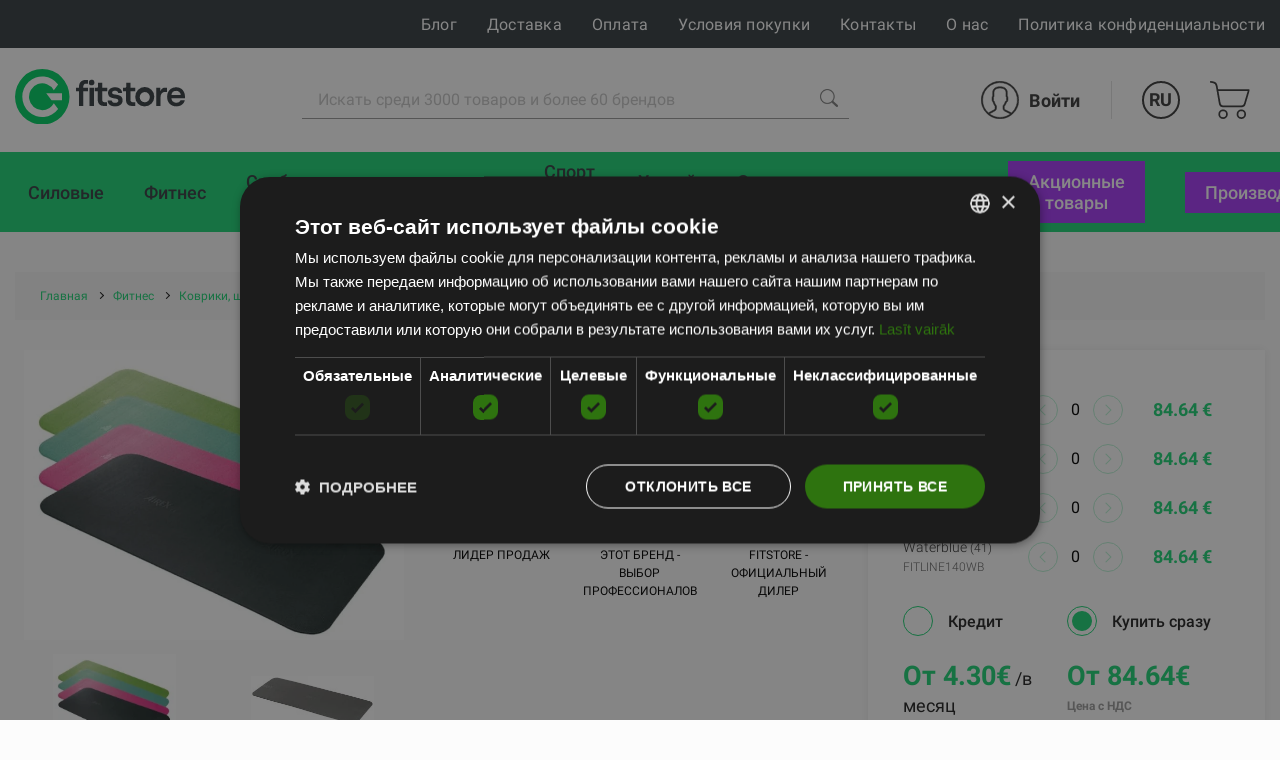

--- FILE ---
content_type: text/html; charset=UTF-8
request_url: https://fitnesaveikals.lv/ru/airex-maty-i-kovriki/airex-fitline-140-mat
body_size: 439940
content:
<!DOCTYPE html><html lang="ru"><head>
<link rel="dns-prefetch" href="//fitnesaveikals.lv">
<link rel="dns-prefetch" href="//www.googletagmanager.com">
<link rel="dns-prefetch" href="//schema.org">
<link rel="dns-prefetch" href="//www.youtube.com">
<link rel="dns-prefetch" href="//apps.apple.com">
<link rel="dns-prefetch" href="//play.google.com">
<link rel="dns-prefetch" href="//gfitness.biz">
<link rel="dns-prefetch" href="//www.salidzini.lv">
<link rel="dns-prefetch" href="//www.kurpirkt.lv">
<link rel="dns-prefetch" href="//www.gudriem.lv">
<link rel="dns-prefetch" href="//ceno.lv">
<link rel="dns-prefetch" href="//www.facebook.com">
<link rel="dns-prefetch" href="//www.instagram.com">
<link rel="dns-prefetch" href="//cdnjs.cloudflare.com"><meta charset="UTF-8"><title> AIREX Fitline 140 mat | FitnesaVeikals.lv </title><link href="/themes/fitnesaveikals/assets/css/app.css?id=4004046df7fd88146396" rel="stylesheet"><link rel="stylesheet" href="https://fitnesaveikals.lv/themes/fitnesaveikals/assets/css/ckeditor_style.css" rel="stylesheet"><style> .no_items_error { display: none; } .check-form-message { height: 20px; margin: 10px; } .radio-upsale { border-bottom: 1px solid #c7c7c7; margin: 10px; padding-bottom: 15px; } .title-login { font-size: 2.8rem; line-height: 1; font-weight: 700; color: #1ed576; } .goods__checkout p { text-align: left; font-weight: 600; } </style><style> .upsale-icon { display: inline-flex; width: 25px; height: 25px; margin-left: 35px; margin-top: 5px; background-image: url("https://fitnesaveikals.lv/themes/fitnesaveikals/assets/img/check-svgrepo-com.svg"); } .upsale_label .checkbox__label:before { width: 32px; height: 32px; border: 1px solid #D3D3D380; } .upsale_label .checkbox__label:after { width: 32px; height: 24px; color: #1ED576; } @media (min-width: 1025px) and (max-width: 1280.98px) { .page-slider-items .slick-list .slick-track .slick-slide { width: 320px !important; } } @media (min-width: 961px) and (max-width: 1024.98px) { .page-slider-items .slick-list .slick-track .slick-slide { width: 310px !important; } .page-slider-title { padding: 0px 50px !important; } } @media (min-width: 814px) and (max-width: 961.98px) { .page-slider-title { padding: 0px 40px !important; } .page-slider-items .slick-list .slick-track .slick-slide { width: 310px !important; } } @media (min-width: 740px) and (max-width: 768.98px) { .page-slider-title { padding: 0px 40px !important; } .page-slider-items .slick-list .slick-track .slick-slide { width: 340px !important; } } @media (min-width: 641px) and (max-width: 739.98px) { .page-slider-title { padding: 0px 40px !important; } .page-slider-items .slick-list .slick-track .slick-slide { width: 520px !important; } } @media (min-width: 561px) and (max-width: 640.98px) { .page-slider-title { padding: 0px 40px !important; } .page-slider-items .slick-list .slick-track .slick-slide { width: 530px !important; } } @media (min-width: 540px) and (max-width: 560.98px) { .page-slider-items .slick-list .slick-track .slick-slide { width: 520px !important; } } @media (min-width: 412px) and (max-width: 539.98px) { .page-slider-items .slick-list .slick-track .slick-slide { width: 385px !important; } .page-slider-title { padding: 0px 30px !important; } } @media (min-width: 376px) and (max-width: 411.98px) { .page-slider-items .slick-list .slick-track .slick-slide { width: 370px !important; } } @media (min-width: 365px) and (max-width: 375.98px) { .page-slider-items .slick-list .slick-track .slick-slide { width: 350px !important; } .page-slider-title { padding: 0px 30px !important; } } @media (max-width: 365.98px) { .page-slider-items .slick-list .slick-track .slick-slide { width: 320px !important; } .page-slider-title { padding: 0px 20px !important; } } </style><style> .product-info-mob { display: none; } .good--title { margin-bottom: 2rem; line-height: 1.33; color: #222; text-transform: uppercase; } .product-info { display: block; } .product-info-mb { display: none; } @media (min-width: 1200px) { .good--title { font-size: 2.8rem; } .product-info { display: block; } .product-info-mb { display: none; } } @media (max-width: 1199.98px) { .good--title { font-size: 2.0rem; } .product-info { display: none; } .product-info-mb { display: block; } } </style><style> .tabs-card-container { border-bottom: 1px #c7c7c7 solid; } @media (min-width: 1025px) and (max-width: 1280.98px) { .page-slider-items .slick-list .slick-track .slick-slide { width: 320px !important; } } @media (min-width: 961px) and (max-width: 1024.98px) { .page-slider-items .slick-list .slick-track .slick-slide { width: 310px !important; } .page-slider-title { padding: 0px 50px !important; } } @media (min-width: 814px) and (max-width: 961.98px) { .page-slider-title { padding: 0px 40px !important; } .page-slider-items .slick-list .slick-track .slick-slide { width: 310px !important; } } @media (min-width: 740px) and (max-width: 768.98px) { .page-slider-title { padding: 0px 40px !important; } .page-slider-items .slick-list .slick-track .slick-slide { width: 340px !important; } } @media (min-width: 641px) and (max-width: 739.98px) { .page-slider-title { padding: 0px 40px !important; } .page-slider-items .slick-list .slick-track .slick-slide { width: 520px !important; } } @media (min-width: 561px) and (max-width: 640.98px) { .page-slider-title { padding: 0px 40px !important; } .page-slider-items .slick-list .slick-track .slick-slide { width: 530px !important; } } @media (min-width: 540px) and (max-width: 560.98px) { .page-slider-items .slick-list .slick-track .slick-slide { width: 520px !important; } } @media (min-width: 412px) and (max-width: 539.98px) { .page-slider-items .slick-list .slick-track .slick-slide { width: 385px !important; } .page-slider-title { padding: 0px 30px !important; } } @media (min-width: 376px) and (max-width: 411.98px) { .page-slider-items .slick-list .slick-track .slick-slide { width: 370px !important; } } @media (min-width: 365px) and (max-width: 375.98px) { .page-slider-items .slick-list .slick-track .slick-slide { width: 350px !important; } .page-slider-title { padding: 0px 30px !important; } } @media (max-width: 365.98px) { .page-slider-items .slick-list .slick-track .slick-slide { width: 320px !important; } .page-slider-title { padding: 0px 20px !important; } } </style><style> @media (min-width: 768px) { .radio__label { font-size: 1.6rem; } .kredit-months .pagenav__item { margin: 0 0.1rem; } .kredit-months .month { padding: 10px 0; } .kredit-months + p{ margin: 1rem 0; } .radio .goods__pvn { max-width: 120px; } } @media (min-width: 992px) { .kredit-months .pagenav__item { margin: 0 0.2rem; } .kredit-months .month { padding: 16px 0; } .kredit-months + p{ margin: 1rem 10% 1rem 20%; } .radio .goods__pvn { max-width: max-content; } } </style><style> #royalSliderGallery { width: 100%; -webkit-user-select: none; -moz-user-select: none; user-select: none; } #page-navigation { display: none; } .royalSlider { width: 100%; height: 300px; } </style><link rel="canonical" href="https://fitnesaveikals.lv/ru/airex-maty-i-kovriki/airex-fitline-140-mat"><link rel="alternate" hreflang="x-default" href="https://fitnesaveikals.lv/airex-maty-i-kovriki/airex-fitline-140-vingrosanas-paklajs"><link rel="alternate" hreflang="en" href="https://fitnesaveikals.lv/en/airex-maty-i-kovriki/airex-fitline-140-mat"><meta name="title" content="AIREX Fitline 140 mat"/><meta property="og:title" content="AIREX Fitline 140 mat"><meta name="description" content="AIREX Fitline 140 The Airex Fitline series mat is suitable for a variety of sports and fitness activities, as well as for individual needs. Advantages: The non-..."/><meta property="og:description" content="AIREX Fitline 140 The Airex Fitline series mat is suitable for a variety of sports and fitness activities, as well as for individual needs. Advantages: The non-..."><meta property="og:image" content="https://fitnesaveikals.lv/themes/fitnesaveikals/assets/img/og_image_fitstore.png"><meta property="og:image:width" content="400"><meta property="og:image:height" content="210"><meta http-equiv="x-ua-compatible" content="ie=edge"><meta name="viewport" content="width=device-width, initial-scale=1, shrink-to-fit=no"><meta name="google" content="notranslate"><meta name="format-detection" content="telephone=no"><meta http-equiv="content-language" content="ru"><meta name="csrf-token" content="5b909K32WOltfXtPmI8TdWMKyBHl5aZ1UsoLjTCJ"><meta name="app-version" content="1.0.21.6"><meta name="robots" content="index, follow"><link href="https://fitnesaveikals.lv/themes/fitnesaveikals/assets/img/favicons/apple-touch-icon.png?v=1.0.21.6" rel="apple-touch-icon" sizes="180x180"><link href="https://fitnesaveikals.lv/themes/fitnesaveikals/assets/img/favicons/favicon-32x32.png?v=1.0.21.6" rel="icon" type="image/png" sizes="32x32"><link href="https://fitnesaveikals.lv/themes/fitnesaveikals/assets/img/favicons/favicon-16x16.png?v=1.0.21.6" rel="icon" type="image/png" sizes="16x16"><link href="https://fitnesaveikals.lv/themes/fitnesaveikals/assets/fitnesaveikals-manifest.json?v=1.0.21.6" rel="manifest"><link href="https://fitnesaveikals.lv/themes/fitnesaveikals/assets/img/favicons/safari-pinned-tab.svg?v=1.0.21.6" rel="mask-icon" color="#1ED576"><meta name="msapplication-TileColor" content="#1ED576"><meta name="theme-color" content="#1ED576"><script> (function (w, d, s, l, i) { w[l] = w[l] || []; w[l].push({ 'gtm.start' : new Date().getTime(), event: 'gtm.js' }); var f = d.getElementsByTagName(s)[0], j = d.createElement(s), dl = l != 'dataLayer' ? '&l=' + l : ''; j.async = true; j.src = 'https://www.googletagmanager.com/gtm.js?id=' + i + dl; f.parentNode.insertBefore(j, f); })(window, document, 'script', 'dataLayer', 'GTM-WBMKQK3');</script><meta name=verify-paysera content="59cf53b1dc1274ba72c79f01def093c0"><meta name="ahrefs-site-verification" content="1eeb6024ed90311c92e8addee9effa31ffc40f11c0e35e4049736c08c27aa8ba">
<style>.page_speed_1737779093{ display:none;visibility:hidden } .page_speed_2008940101{ display: none; position: absolute; top: calc(50% - 10px); left: -5px; } .page_speed_229105258{ font-size: 1.2rem; } .page_speed_2013221622{ font-size: 1.2rem; color: #666 } .page_speed_686774154{ font-size:28px; } .page_speed_455075604{ text-align:justify; } .page_speed_1675544438{ text-align:center } .page_speed_1540983914{ text-align:justify } .page_speed_1210837524{ font-size:20px } .page_speed_262549111{ text-align:right } .page_speed_29051785{ width:70% } .page_speed_18917735{ font-size:28px } .page_speed_1592319570{ color:#1ed576 } .page_speed_263655381{ font-size:22px } .page_speed_264280513{ border-collapse:collapse;border-style:none; } .page_speed_2135775891{ border-color:black;width:277px; } .page_speed_1718933307{ color:#000000;font-family:Arial,Helvetica,sans-serif;font-size:14px; } .page_speed_259859023{ border-bottom:1px solid black;border-left-style:none;border-right:1px solid black;border-top:1px solid black;width:277px; } .page_speed_774870710{ font-size:14px; } .page_speed_135161178{ border-bottom:1px solid black;border-left:1px solid black;border-right:1px solid black;border-top-style:none;width:277px; } .page_speed_1607725786{ color:#000000;font-size:14px; } .page_speed_352048563{ border-bottom:1px solid black;border-left-style:none;border-right:1px solid black;border-top-style:none;width:277px; } .page_speed_1498369375{ font-family:Arial,Helvetica,sans-serif;font-size:14px; } .page_speed_1496405062{ z-index: 9999;width: 100%;height: 100%;position: absolute;left: 0%;top:0%;background: rgba(255,255,255,0.5);  } .page_speed_1475836451{ font-size:100px;position: relative; top:calc(50% - 50px); left:calc(50% - 50px); } .page_speed_1537456058{ text-decoration:none; } .page_speed_2136839691{ padding:10px;text-decoration:none; } .page_speed_116112110{ height: 100px;width: 100px; } .page_speed_922581832{ display: block;margin-left: auto;margin-right: auto; } .page_speed_1342521394{ margin-right: 10px; }</style>
</head><body><noscript><iframe src="https://www.googletagmanager.com/ns.html?id=GTM-WBMKQK3" height="0" width="0" class="page_speed_1737779093"></iframe></noscript><div class="page"><header class="header header--modern"><div class="header__top"><div class="container-lg header__top-container" onclick="$('#gfitness_nav__sub-list').hide(); $('#lang').hide();"><div class="header__top-col"><a class="header__mob-tel" href="tel:67994044">67994044</a></div><div class="header__top-col text-center"><a href="https://fitnesaveikals.lv/ru" title="FitnesaVeikals.lv"><img class="header__min-logo" height="28" src="https://fitnesaveikals.lv/themes/fitnesaveikals/assets/img/gfitness-logo-min.svg" alt="fitstore" ></a></div><nav class="header__links header__top-col"><a title="Блог" class="hide_links " href="https://fitnesaveikals.lv/ru/%D0%B1%D0%BB%D0%BE%D0%B3"> Блог</a><a title="Доставка" class="hide_links " href="https://fitnesaveikals.lv/ru/dostavka"> Доставка</a><a title="Оплата" class="hide_links " href="https://fitnesaveikals.lv/ru/oplata"> Оплата</a><a title="Условия покупки" class="hide_links " href="https://fitnesaveikals.lv/ru/uslovia-pokupki"> Условия покупки</a><a title="Контакты" class="" href="https://fitnesaveikals.lv/ru/kontakti"> Контакты</a><a title="О нас" class="" href="https://fitnesaveikals.lv/ru/o-nas"> О нас</a><a title="Политика конфиденциальности" class="hide_links " href="https://fitnesaveikals.lv/ru/politika-konfidencialjnosti"> Политика конфиденциальности</a></nav></div></div><div class="header__bottom header__bottom "><div class="container-lg header__bottom-container" onclick="$('#__gfitness_nav__sub-list').hide()"><a class="header__logo-container " href="https://fitnesaveikals.lv/ru" title="FitnesaVeikals.lv" onclick="$('#gfitness_nav__sub-list').hide(); " ><img class="img header__logo " width=" " src="https://fitnesaveikals.lv/themes/fitnesaveikals/assets/img/fitstore-logo.svg" alt=""></a><div class="search" id="search" onclick="$('#gfitness_nav__sub-list').hide(); $('#lang').hide();"><form class="search__form search__form--header" action="https://fitnesaveikals.lv/ru/search" ><input type="hidden" name="_token" value="5b909K32WOltfXtPmI8TdWMKyBHl5aZ1UsoLjTCJ"><label for="search_catalog" class="d-none"> Search </label><i  aria-hidden="true" class="page_speed_2008940101 fa fa-spinner fa-spin"></i><input class="input input--search" type="search" name="query" placeholder="Искать среди 3000 товаров и более 60 брендов" id="search_catalog" ><button class="search__btn" type="submit" title="Искать среди 3000 товаров и более 60 брендов"><img width="18px" height="18px" src="https://fitnesaveikals.lv/themes/fitnesaveikals/assets/img/search-icon-gray.png" alt=""></button></form></div><ul class="menu menu-tablet-desktop"><li class="menu__item menu__item--user" onclick="$('#lang').hide();"><a class="menu__link login__link" href="https://fitnesaveikals.lv/ru/login" title="Войти" ><img src="https://fitnesaveikals.lv/themes/fitnesaveikals/assets/img/user-icon.svg" class="menu__icon" width="38" height="38" alt="" ><span> Войти </span></a></li><li class="menu__item menu__item--lang"><a class="menu__link menu__link--lang" data-toggle="#lang" onclick="$('#lang').toggle()" href="https://fitnesaveikals.lv/ru" title="Russian" > RU </a><ul class="lang" id="lang"><li class="lang__item"><a title="Latvian" href="https://fitnesaveikals.lv/lv/airex-maty-i-kovriki/airex-fitline-140-mat"><div class="lang__link"> LV </div></a></li><li class="lang__item"><a title="English" href="https://fitnesaveikals.lv/en/airex-maty-i-kovriki/airex-fitline-140-mat"><div class="lang__link"> EN </div></a></li><li class="lang__item"><a title="Russian" href="https://fitnesaveikals.lv/ru/airex-maty-i-kovriki/airex-fitline-140-mat"><div class="lang__link"> RU </div></a></li></ul></li><li class="menu__item menu__item--cart show " onclick="$('#lang').hide();"><a class="menu__link menu__link--cart" href="https://fitnesaveikals.lv/ru/cart" title="Корзина покупок" ><img class="menu__icon" src="https://fitnesaveikals.lv/themes/fitnesaveikals/assets/img/shopping-cart-icon.svg" height="38" alt="" ></a></li><li><button class="burger" type="button" id="navToggle"><span> Меню </span></button></li></ul></div></div><div id="sticky-menu" class="menu-mobile"><div class="header__bottom"><div class="container-lg"><ul class="menu"><li class="menu__item menu__item--user"><a class="menu__link login__link" href="https://fitnesaveikals.lv/ru/login" title="Войти"><img class="menu__icon" src="https://fitnesaveikals.lv/themes/fitnesaveikals/assets/img/user-icon.svg" width="38" height="38" alt=""><span> Войти </span></a></li><li class="menu__item menu__item--lang"><a class="menu__link menu__link--lang" data-toggle="#langMobile" title="Russian" href="https://fitnesaveikals.lv/ru"> RU </a><ul class="lang menu__lang_list" id="langMobile"><li class="lang__item"><a title="Latvian" href="https://fitnesaveikals.lv/lv/airex-maty-i-kovriki/airex-fitline-140-mat"><div class="lang__link"> LV </div></a></li><li class="lang__item"><a title="English" href="https://fitnesaveikals.lv/en/airex-maty-i-kovriki/airex-fitline-140-mat"><div class="lang__link"> EN </div></a></li><li class="lang__item"><a title="Russian" href="https://fitnesaveikals.lv/ru/airex-maty-i-kovriki/airex-fitline-140-mat"><div class="lang__link"> RU </div></a></li></ul></li><li class="menu__item menu__item--cart show "><a class="menu__link menu__link--cart" href="https://fitnesaveikals.lv/ru/cart" title="Корзина покупок"><img src="https://fitnesaveikals.lv/themes/fitnesaveikals/assets/img/shopping-cart-icon.svg" class="menu__icon" height="38" alt=""></a></li><li class="menu__item"><button class="burger" type="button" id="navToggleMobile"><span> Меню </span></button></li></ul></div></div><div class="nav-wrapper" id="nav-wrapper"><nav class="nav" id="navMobile"><div class="container-lg"><ul class="nav__list"><li class="nav__item "><a href="https://fitnesaveikals.lv/ru/kardio" class="nav__link" title="Кардио"><div class="nav__title"> Кардио </div></a></li><li class="nav__item "><a href="https://fitnesaveikals.lv/ru/silovye" class="nav__link" title="Силовые"><div class="nav__title"> Силовые </div></a></li><li class="nav__item "><a href="https://fitnesaveikals.lv/ru/fitnes" class="nav__link" title="Фитнес"><div class="nav__title"> Фитнес </div></a></li><li class="nav__item "><a href="https://fitnesaveikals.lv/ru/svobodnye-vesa" class="nav__link" title="Свободные веса"><div class="nav__title"> Свободные веса </div></a></li><li class="nav__item "><a href="https://fitnesaveikals.lv/ru/fizioterapiya" class="nav__link" title="Физиотерапия"><div class="nav__title"> Физиотерапия </div></a></li><li class="nav__item "><a href="https://fitnesaveikals.lv/ru/sport-i-otdykh" class="nav__link" title="Спорт и отдых"><div class="nav__title"> Спорт и отдых </div></a></li><li class="nav__item "><a href="https://fitnesaveikals.lv/ru/umnyy-fitnes" class="nav__link" title="Умный фитнес"><div class="nav__title"> Умный фитнес </div></a></li><li class="nav__item "><a href="https://fitnesaveikals.lv/ru/sportivnoe-pitanie" class="nav__link" title="Спортивное питание"><div class="nav__title"> Спортивное питание </div></a></li><li class="nav__item "><a href="https://fitnesaveikals.lv/ru/shkafchiki" class="nav__link" title="Шкафчики"><div class="nav__title"> Шкафчики </div></a></li><div class="static-links"><li class="nav__item stock-nav root-category"><a class="nav__link" href="https://fitnesaveikals.lv/ru/search-discounts" title="Акционные товары"><div class="nav__title"> Акционные товары </div></a></li><li class="nav__item manufacture-nav root-category"><a href="https://fitnesaveikals.lv/ru/proizvoditeli" class="nav__link" title="Производители"><div class="nav__title"> Производители </div></a></li></div></ul></div></nav></div></div><div id="sticky-offset"></div><nav class="nav " id="nav" ><div class="container-lg"><ul class="nav__list"><li class="nav__item root-category" ><a href="https://fitnesaveikals.lv/ru/kardio" class="nav__link " title="Кардио"><div class="nav__title"> Кардио </div></a><ul class="nav__sub-list nav__category_sub-list"><div class="container"><li class="nav__sub-item category__sublink"><a class="nav__link sub-link" href="https://fitnesaveikals.lv/ru/begovye-dorozhki"><div class="category_nav_icon"><picture class="menu_icon"><source srcset="https://fitnesaveikals.lv/storage/attachments/8yx/7e7/m5w/8yx7e7m5w36db11s3nx2re6kc.svg?begovye-dorozhki" type="image/webp"><img src="https://fitnesaveikals.lv/storage/attachments/8yx/7e7/m5w/8yx7e7m5w36db11s3nx2re6kc.svg?begovye-dorozhki" alt="Беговые дорожки" title="Беговые дорожки"></picture><picture class="active_menu_icon"><source srcset="https://fitnesaveikals.lv/storage/attachments/779/yol/mw5/779yolmw505gmpii4k6bx3bmq.svg?begovye-dorozhki" type="image/webp"><img src="https://fitnesaveikals.lv/storage/attachments/779/yol/mw5/779yolmw505gmpii4k6bx3bmq.svg?begovye-dorozhki" alt="Беговые дорожки" title="Беговые дорожки"></picture></div><div class="category__title">Беговые дорожки</div></a></li><li class="nav__sub-item category__sublink"><a class="nav__link sub-link" href="https://fitnesaveikals.lv/ru/velotrenazhery"><div class="category_nav_icon"><picture class="menu_icon"><source srcset="https://fitnesaveikals.lv/storage/attachments/21m/4sq/zih/21m4sqzihdrm0j05bx8uoefyd.svg?velotrenazhery" type="image/webp"><img src="https://fitnesaveikals.lv/storage/attachments/21m/4sq/zih/21m4sqzihdrm0j05bx8uoefyd.svg?velotrenazhery" alt="Велотренажеры" title="Велотренажеры"></picture><picture class="active_menu_icon"><source srcset="https://fitnesaveikals.lv/storage/attachments/9hy/kwm/ivl/9hykwmivlxs0k8nxyorv3kdq8.svg?velotrenazhery" type="image/webp"><img src="https://fitnesaveikals.lv/storage/attachments/9hy/kwm/ivl/9hykwmivlxs0k8nxyorv3kdq8.svg?velotrenazhery" alt="Велотренажеры" title="Велотренажеры"></picture></div><div class="category__title">Велотренажеры</div></a></li><li class="nav__sub-item category__sublink"><a class="nav__link sub-link" href="https://fitnesaveikals.lv/ru/elliptery"><div class="category_nav_icon"><picture class="menu_icon"><source srcset="https://fitnesaveikals.lv/storage/attachments/50j/g6q/swg/50jg6qswgd5bvzqse526w67if.svg?elliptery" type="image/webp"><img src="https://fitnesaveikals.lv/storage/attachments/50j/g6q/swg/50jg6qswgd5bvzqse526w67if.svg?elliptery" alt="Эллиптеры" title="Эллиптеры"></picture><picture class="active_menu_icon"><source srcset="https://fitnesaveikals.lv/storage/attachments/8fp/a4d/k5o/8fpa4dk5orvanafb1yei4syoq.svg?elliptery" type="image/webp"><img src="https://fitnesaveikals.lv/storage/attachments/8fp/a4d/k5o/8fpa4dk5orvanafb1yei4syoq.svg?elliptery" alt="Эллиптеры" title="Эллиптеры"></picture></div><div class="category__title">Эллиптеры</div></a></li><li class="nav__sub-item category__sublink"><a class="nav__link sub-link" href="https://fitnesaveikals.lv/ru/grebnye-trenazhery"><div class="category_nav_icon"><picture class="menu_icon"><source srcset="https://fitnesaveikals.lv/storage/attachments/276/9s3/mpv/2769s3mpvyaih9wrc0aav6ixm.svg?grebnye-trenazhery" type="image/webp"><img src="https://fitnesaveikals.lv/storage/attachments/276/9s3/mpv/2769s3mpvyaih9wrc0aav6ixm.svg?grebnye-trenazhery" alt="Гребные тренажеры" title="Гребные тренажеры"></picture><picture class="active_menu_icon"><source srcset="https://fitnesaveikals.lv/storage/attachments/dzk/6qc/26e/dzk6qc26eznxqe47nuleezbsl.svg?grebnye-trenazhery" type="image/webp"><img src="https://fitnesaveikals.lv/storage/attachments/dzk/6qc/26e/dzk6qc26eznxqe47nuleezbsl.svg?grebnye-trenazhery" alt="Гребные тренажеры" title="Гребные тренажеры"></picture></div><div class="category__title">Гребные тренажеры</div></a></li><li class="nav__sub-item category__sublink"><a class="nav__link sub-link" href="https://fitnesaveikals.lv/ru/lyzhnye-trenazhery"><div class="category_nav_icon"><picture class="menu_icon"><source srcset="https://fitnesaveikals.lv/storage/attachments/2fk/e7u/szo/2fke7uszo7vu3xdsup91n3z1h.svg?lyzhnye-trenazhery" type="image/webp"><img src="https://fitnesaveikals.lv/storage/attachments/2fk/e7u/szo/2fke7uszo7vu3xdsup91n3z1h.svg?lyzhnye-trenazhery" alt="Лыжные тренажеры" title="Лыжные тренажеры"></picture><picture class="active_menu_icon"><source srcset="https://fitnesaveikals.lv/storage/attachments/8p4/aiy/5tm/8p4aiy5tmuz1oe36uz4wpsskh.svg?lyzhnye-trenazhery" type="image/webp"><img src="https://fitnesaveikals.lv/storage/attachments/8p4/aiy/5tm/8p4aiy5tmuz1oe36uz4wpsskh.svg?lyzhnye-trenazhery" alt="Лыжные тренажеры" title="Лыжные тренажеры"></picture></div><div class="category__title">Лыжные тренажеры</div></a></li><li class="nav__sub-item category__sublink"><a class="nav__link sub-link" href="https://fitnesaveikals.lv/ru/trenazhery-podema-po-stupenyam"><div class="category_nav_icon"><picture class="menu_icon"><source srcset="https://fitnesaveikals.lv/storage/attachments/37v/2zj/kvz/37v2zjkvzm3nh28mr1elgp1zl.svg?trenazhery-podema-po-stupenyam" type="image/webp"><img src="https://fitnesaveikals.lv/storage/attachments/37v/2zj/kvz/37v2zjkvzm3nh28mr1elgp1zl.svg?trenazhery-podema-po-stupenyam" alt="Тренажеры подъема по ступеням" title="Тренажеры подъема по ступеням"></picture><picture class="active_menu_icon"><source srcset="https://fitnesaveikals.lv/storage/attachments/3qt/79a/v5i/3qt79av5iqiigw15rto3tmvws.svg?trenazhery-podema-po-stupenyam" type="image/webp"><img src="https://fitnesaveikals.lv/storage/attachments/3qt/79a/v5i/3qt79av5iqiigw15rto3tmvws.svg?trenazhery-podema-po-stupenyam" alt="Тренажеры подъема по ступеням" title="Тренажеры подъема по ступеням"></picture></div><div class="category__title">Тренажеры подъема по ступеням</div></a></li></div></ul></li><li class="nav__item root-category" ><a href="https://fitnesaveikals.lv/ru/silovye" class="nav__link " title="Силовые"><div class="nav__title"> Силовые </div></a><ul class="nav__sub-list nav__category_sub-list"><div class="container"><li class="nav__sub-item category__sublink"><a class="nav__link sub-link" href="https://fitnesaveikals.lv/ru/multifunktsionalnye-trenazhery"><div class="category_nav_icon"><picture class="menu_icon"><source srcset="https://fitnesaveikals.lv/storage/attachments/36t/xhs/3wg/36txhs3wg2h6jky6583yt7ju4.svg?multifunktsionalnye-trenazhery" type="image/webp"><img src="https://fitnesaveikals.lv/storage/attachments/36t/xhs/3wg/36txhs3wg2h6jky6583yt7ju4.svg?multifunktsionalnye-trenazhery" alt="Мультифункциональные тренажеры" title="Мультифункциональные тренажеры"></picture><picture class="active_menu_icon"><source srcset="https://fitnesaveikals.lv/storage/attachments/ak4/jt4/lsz/ak4jt4lszvx0p45ttvlxpdemu.svg?multifunktsionalnye-trenazhery" type="image/webp"><img src="https://fitnesaveikals.lv/storage/attachments/ak4/jt4/lsz/ak4jt4lszvx0p45ttvlxpdemu.svg?multifunktsionalnye-trenazhery" alt="Мультифункциональные тренажеры" title="Мультифункциональные тренажеры"></picture></div><div class="category__title">Мультифункциональные тренажеры</div></a></li><li class="nav__sub-item category__sublink"><a class="nav__link sub-link" href="https://fitnesaveikals.lv/ru/stoiki-i-ramy-dlya-tyazheloy-atletiki"><div class="category_nav_icon"><picture class="menu_icon"><source srcset="https://fitnesaveikals.lv/storage/attachments/5mc/btj/ha3/5mcbtjha3o9qwnsr778tdlrhr.svg?stoiki-i-ramy-dlya-tyazheloy-atletiki" type="image/webp"><img src="https://fitnesaveikals.lv/storage/attachments/5mc/btj/ha3/5mcbtjha3o9qwnsr778tdlrhr.svg?stoiki-i-ramy-dlya-tyazheloy-atletiki" alt="Стоики и рамы для тяжелой атлетики" title="Стоики и рамы для тяжелой атлетики"></picture><picture class="active_menu_icon"><source srcset="https://fitnesaveikals.lv/storage/attachments/bwz/t0n/671/bwzt0n6710hgu07yw0f0pjen8.svg?stoiki-i-ramy-dlya-tyazheloy-atletiki" type="image/webp"><img src="https://fitnesaveikals.lv/storage/attachments/bwz/t0n/671/bwzt0n6710hgu07yw0f0pjen8.svg?stoiki-i-ramy-dlya-tyazheloy-atletiki" alt="Стоики и рамы для тяжелой атлетики" title="Стоики и рамы для тяжелой атлетики"></picture></div><div class="category__title">Стоики и рамы для тяжелой атлетики</div></a></li><li class="nav__sub-item category__sublink"><a class="nav__link sub-link" href="https://fitnesaveikals.lv/ru/skami-i-shtativy"><div class="category_nav_icon"><picture class="menu_icon"><source srcset="https://fitnesaveikals.lv/storage/attachments/ak1/mwg/fmz/ak1mwgfmzabf11b300upfasra.svg?skami-i-shtativy" type="image/webp"><img src="https://fitnesaveikals.lv/storage/attachments/ak1/mwg/fmz/ak1mwgfmzabf11b300upfasra.svg?skami-i-shtativy" alt="Скамьи и штативы" title="Скамьи и штативы"></picture><picture class="active_menu_icon"><source srcset="https://fitnesaveikals.lv/storage/attachments/1az/1f8/n1v/1az1f8n1v464s4cbxcg7mvqod.svg?skami-i-shtativy" type="image/webp"><img src="https://fitnesaveikals.lv/storage/attachments/1az/1f8/n1v/1az1f8n1v464s4cbxcg7mvqod.svg?skami-i-shtativy" alt="Скамьи и штативы" title="Скамьи и штативы"></picture></div><div class="category__title">Скамьи и штативы</div></a></li><li class="nav__sub-item category__sublink"><a class="nav__link sub-link" href="https://fitnesaveikals.lv/ru/ramy-i-shtativy-dlya-podtyagivaniya"><div class="category_nav_icon"><picture class="menu_icon"><source srcset="https://fitnesaveikals.lv/storage/attachments/50v/nc6/792/50vnc6792jkrglplnjdpauwxj.svg?ramy-i-shtativy-dlya-podtyagivaniya" type="image/webp"><img src="https://fitnesaveikals.lv/storage/attachments/50v/nc6/792/50vnc6792jkrglplnjdpauwxj.svg?ramy-i-shtativy-dlya-podtyagivaniya" alt="Рамы и штативы для подтягивания" title="Рамы и штативы для подтягивания"></picture><picture class="active_menu_icon"><source srcset="https://fitnesaveikals.lv/storage/attachments/7v9/htg/vyh/7v9htgvyhkmku24u0np71duma.svg?ramy-i-shtativy-dlya-podtyagivaniya" type="image/webp"><img src="https://fitnesaveikals.lv/storage/attachments/7v9/htg/vyh/7v9htgvyhkmku24u0np71duma.svg?ramy-i-shtativy-dlya-podtyagivaniya" alt="Рамы и штативы для подтягивания" title="Рамы и штативы для подтягивания"></picture></div><div class="category__title">Рамы и штативы для подтягивания</div></a></li><li class="nav__sub-item category__sublink"><a class="nav__link sub-link" href="https://fitnesaveikals.lv/ru/ekstsentricheskaya-trenirovka"><div class="category_nav_icon"><picture class="menu_icon"><source srcset="https://fitnesaveikals.lv/storage/attachments/4r1/lsa/jol/4r1lsajolzl183cvhg9n1ai69.svg?ekstsentricheskaya-trenirovka" type="image/webp"><img src="https://fitnesaveikals.lv/storage/attachments/4r1/lsa/jol/4r1lsajolzl183cvhg9n1ai69.svg?ekstsentricheskaya-trenirovka" alt="Эксцентрическая тренировка" title="Эксцентрическая тренировка"></picture><picture class="active_menu_icon"><source srcset="https://fitnesaveikals.lv/storage/attachments/4sk/5au/izg/4sk5auizgwkimp33njyoscbxd.svg?ekstsentricheskaya-trenirovka" type="image/webp"><img src="https://fitnesaveikals.lv/storage/attachments/4sk/5au/izg/4sk5auizgwkimp33njyoscbxd.svg?ekstsentricheskaya-trenirovka" alt="Эксцентрическая тренировка" title="Эксцентрическая тренировка"></picture></div><div class="category__title">Эксцентрическая тренировка</div></a></li><li class="nav__sub-item category__sublink"><a class="nav__link sub-link" href="https://fitnesaveikals.lv/ru/ulichnye-trenazhery-kompleksy-i-ploshchadki"><div class="category_nav_icon"><picture class="menu_icon"><source srcset="https://fitnesaveikals.lv/storage/attachments/1dq/5ql/u5x/1dq5qlu5x0z9idc4y4cj48qu1.svg?ulichnye-trenazhery-kompleksy-i-ploshchadki" type="image/webp"><img src="https://fitnesaveikals.lv/storage/attachments/1dq/5ql/u5x/1dq5qlu5x0z9idc4y4cj48qu1.svg?ulichnye-trenazhery-kompleksy-i-ploshchadki" alt="Уличные тренажеры, комплексы и площадки" title="Уличные тренажеры, комплексы и площадки"></picture><picture class="active_menu_icon"><source srcset="https://fitnesaveikals.lv/storage/attachments/2v1/c2b/1ec/2v1c2b1ecvsg2d646komb23uj.svg?ulichnye-trenazhery-kompleksy-i-ploshchadki" type="image/webp"><img src="https://fitnesaveikals.lv/storage/attachments/2v1/c2b/1ec/2v1c2b1ecvsg2d646komb23uj.svg?ulichnye-trenazhery-kompleksy-i-ploshchadki" alt="Уличные тренажеры, комплексы и площадки" title="Уличные тренажеры, комплексы и площадки"></picture></div><div class="category__title">Уличные тренажеры, комплексы и площадки</div></a></li><li class="nav__sub-item category__sublink"><a class="nav__link sub-link" href="https://fitnesaveikals.lv/ru/ramy-dlya-funktsionalnykh-i-kross-trenirovok"><div class="category_nav_icon"><picture class="menu_icon"><source srcset="https://fitnesaveikals.lv/storage/attachments/a9q/gro/sw0/a9qgrosw0qekv3iswphku3j8x.svg?ramy-dlya-funktsionalnykh-i-kross-trenirovok" type="image/webp"><img src="https://fitnesaveikals.lv/storage/attachments/a9q/gro/sw0/a9qgrosw0qekv3iswphku3j8x.svg?ramy-dlya-funktsionalnykh-i-kross-trenirovok" alt="Рамы для функциональных и кросс-тренировок" title="Рамы для функциональных и кросс-тренировок"></picture><picture class="active_menu_icon"><source srcset="https://fitnesaveikals.lv/storage/attachments/3dm/14i/zof/3dm14izofeoemx96dzxt1q2m7.svg?ramy-dlya-funktsionalnykh-i-kross-trenirovok" type="image/webp"><img src="https://fitnesaveikals.lv/storage/attachments/3dm/14i/zof/3dm14izofeoemx96dzxt1q2m7.svg?ramy-dlya-funktsionalnykh-i-kross-trenirovok" alt="Рамы для функциональных и кросс-тренировок" title="Рамы для функциональных и кросс-тренировок"></picture></div><div class="category__title">Рамы для функциональных и кросс-тренировок</div></a></li><li class="nav__sub-item category__sublink"><a class="nav__link sub-link" href="https://fitnesaveikals.lv/ru/trenazhery-s-protivovesami"><div class="category_nav_icon"><picture class="menu_icon"><source srcset="https://fitnesaveikals.lv/storage/attachments/b26/p9w/dn2/b26p9wdn2ba4hk89rcf6wflju.svg?trenazhery-s-protivovesami" type="image/webp"><img src="https://fitnesaveikals.lv/storage/attachments/b26/p9w/dn2/b26p9wdn2ba4hk89rcf6wflju.svg?trenazhery-s-protivovesami" alt="Тренажеры с противовесами" title="Тренажеры с противовесами"></picture><picture class="active_menu_icon"><source srcset="https://fitnesaveikals.lv/storage/attachments/538/do4/zxg/538do4zxg3yzddxmo4v8f6ze1.svg?trenazhery-s-protivovesami" type="image/webp"><img src="https://fitnesaveikals.lv/storage/attachments/538/do4/zxg/538do4zxg3yzddxmo4v8f6ze1.svg?trenazhery-s-protivovesami" alt="Тренажеры с противовесами" title="Тренажеры с противовесами"></picture></div><div class="category__title">Тренажеры с противовесами</div></a></li><li class="nav__sub-item category__sublink"><a class="nav__link sub-link" href="https://fitnesaveikals.lv/ru/nagruzhaemye-diskami-trenazhery"><div class="category_nav_icon"><picture class="menu_icon"><source srcset="https://fitnesaveikals.lv/storage/attachments/e0h/msx/338/e0hmsx33868peolgur6tjpto2.svg?nagruzhaemye-diskami-trenazhery" type="image/webp"><img src="https://fitnesaveikals.lv/storage/attachments/e0h/msx/338/e0hmsx33868peolgur6tjpto2.svg?nagruzhaemye-diskami-trenazhery" alt="Нагружаемые дисками тренажеры" title="Нагружаемые дисками тренажеры"></picture><picture class="active_menu_icon"><source srcset="https://fitnesaveikals.lv/storage/attachments/dkk/7sr/io1/dkk7srio18ev2p1hiii36sia8.svg?nagruzhaemye-diskami-trenazhery" type="image/webp"><img src="https://fitnesaveikals.lv/storage/attachments/dkk/7sr/io1/dkk7srio18ev2p1hiii36sia8.svg?nagruzhaemye-diskami-trenazhery" alt="Нагружаемые дисками тренажеры" title="Нагружаемые дисками тренажеры"></picture></div><div class="category__title">Нагружаемые дисками тренажеры</div></a></li><li class="nav__sub-item category__sublink"><a class="nav__link sub-link" href="https://fitnesaveikals.lv/ru/stoyki-dlya-khraneniya-oborudovaniya"><div class="category_nav_icon"><picture class="menu_icon"><source srcset="https://fitnesaveikals.lv/storage/attachments/cgg/lj0/z1x/cgglj0z1xfw2ar4fcke338jai.svg?stoyki-dlya-khraneniya-oborudovaniya" type="image/webp"><img src="https://fitnesaveikals.lv/storage/attachments/cgg/lj0/z1x/cgglj0z1xfw2ar4fcke338jai.svg?stoyki-dlya-khraneniya-oborudovaniya" alt="Стойки для хранения оборудования" title="Стойки для хранения оборудования"></picture><picture class="active_menu_icon"><source srcset="https://fitnesaveikals.lv/storage/attachments/ep4/wgi/kbr/ep4wgikbra1u64kbx22677a7h.svg?stoyki-dlya-khraneniya-oborudovaniya" type="image/webp"><img src="https://fitnesaveikals.lv/storage/attachments/ep4/wgi/kbr/ep4wgikbra1u64kbx22677a7h.svg?stoyki-dlya-khraneniya-oborudovaniya" alt="Стойки для хранения оборудования" title="Стойки для хранения оборудования"></picture></div><div class="category__title">Стойки для хранения оборудования</div></a></li><li class="nav__sub-item category__sublink"><a class="nav__link sub-link" href="https://fitnesaveikals.lv/ru/aksessuary-dlya-silovykh-trenazherov"><div class="category_nav_icon"><picture class="menu_icon"><source srcset="https://fitnesaveikals.lv/storage/attachments/b9o/k6w/7ky/b9ok6w7kyh17is7fw7igfppkg.svg?aksessuary-dlya-silovykh-trenazherov" type="image/webp"><img src="https://fitnesaveikals.lv/storage/attachments/b9o/k6w/7ky/b9ok6w7kyh17is7fw7igfppkg.svg?aksessuary-dlya-silovykh-trenazherov" alt="Аксессуары для силовых тренажеров" title="Аксессуары для силовых тренажеров"></picture><picture class="active_menu_icon"><source srcset="https://fitnesaveikals.lv/storage/attachments/cs9/7my/z9k/cs97myz9kiy3p7t7yej504w30.svg?aksessuary-dlya-silovykh-trenazherov" type="image/webp"><img src="https://fitnesaveikals.lv/storage/attachments/cs9/7my/z9k/cs97myz9kiy3p7t7yej504w30.svg?aksessuary-dlya-silovykh-trenazherov" alt="Аксессуары для силовых тренажеров" title="Аксессуары для силовых тренажеров"></picture></div><div class="category__title">Аксессуары для силовых тренажеров</div></a></li><li class="nav__sub-item category__sublink"><a class="nav__link sub-link" href="https://fitnesaveikals.lv/ru/shvedskie-stenki"><div class="category_nav_icon"><picture class="menu_icon"><source srcset="https://fitnesaveikals.lv/storage/attachments/2ea/mtn/f0j/2eamtnf0ji5kqjr01th2d1p04.svg?shvedskie-stenki" type="image/webp"><img src="https://fitnesaveikals.lv/storage/attachments/2ea/mtn/f0j/2eamtnf0ji5kqjr01th2d1p04.svg?shvedskie-stenki" alt="Шведские стенки" title="Шведские стенки"></picture><picture class="active_menu_icon"><source srcset="https://fitnesaveikals.lv/storage/attachments/euz/tyo/4i0/euztyo4i0x06tl7j4rf3hxpz2.svg?shvedskie-stenki" type="image/webp"><img src="https://fitnesaveikals.lv/storage/attachments/euz/tyo/4i0/euztyo4i0x06tl7j4rf3hxpz2.svg?shvedskie-stenki" alt="Шведские стенки" title="Шведские стенки"></picture></div><div class="category__title">Шведские стенки</div></a></li><li class="nav__sub-item category__sublink"><a class="nav__link sub-link" href="https://fitnesaveikals.lv/ru/silovye-trenazhery-poderzhanye"><div class="category_nav_icon"><picture class="menu_icon"><source srcset="https://fitnesaveikals.lv/storage/attachments/ehz/05s/n6r/ehz05sn6ryl2jm5emis93639x.svg?silovye-trenazhery-poderzhanye" type="image/webp"><img src="https://fitnesaveikals.lv/storage/attachments/ehz/05s/n6r/ehz05sn6ryl2jm5emis93639x.svg?silovye-trenazhery-poderzhanye" alt="Силовые тренажеры (подержаные)" title="Силовые тренажеры (подержаные)"></picture><picture class="active_menu_icon"><source srcset="https://fitnesaveikals.lv/storage/attachments/685/xo6/ny1/685xo6ny1f7cj9mhq3im5naki.svg?silovye-trenazhery-poderzhanye" type="image/webp"><img src="https://fitnesaveikals.lv/storage/attachments/685/xo6/ny1/685xo6ny1f7cj9mhq3im5naki.svg?silovye-trenazhery-poderzhanye" alt="Силовые тренажеры (подержаные)" title="Силовые тренажеры (подержаные)"></picture></div><div class="category__title">Силовые тренажеры (подержаные)</div></a></li></div></ul></li><li class="nav__item root-category" ><a href="https://fitnesaveikals.lv/ru/fitnes" class="nav__link " title="Фитнес"><div class="nav__title"> Фитнес </div></a><ul class="nav__sub-list nav__category_sub-list"><div class="container"><li class="nav__sub-item category__sublink"><a class="nav__link sub-link" href="https://fitnesaveikals.lv/ru/kovriki-shtativy-khranenie"><div class="category_nav_icon"><picture class="menu_icon"><source srcset="https://fitnesaveikals.lv/storage/attachments/ck9/6ta/ido/ck96taidov90bx5we9u6trig1.svg?kovriki-shtativy-khranenie" type="image/webp"><img src="https://fitnesaveikals.lv/storage/attachments/ck9/6ta/ido/ck96taidov90bx5we9u6trig1.svg?kovriki-shtativy-khranenie" alt="Коврики, штативы, хранение" title="Коврики, штативы, хранение"></picture><picture class="active_menu_icon"><source srcset="https://fitnesaveikals.lv/storage/attachments/5wp/bal/svk/5wpbalsvk93egijdf8eslptxf.svg?kovriki-shtativy-khranenie" type="image/webp"><img src="https://fitnesaveikals.lv/storage/attachments/5wp/bal/svk/5wpbalsvk93egijdf8eslptxf.svg?kovriki-shtativy-khranenie" alt="Коврики, штативы, хранение" title="Коврики, штативы, хранение"></picture></div><div class="category__title">Коврики, штативы, хранение</div></a></li><li class="nav__sub-item category__sublink"><a class="nav__link sub-link" href="https://fitnesaveikals.lv/ru/trx-oborudovanie"><div class="category_nav_icon"><picture class="menu_icon"><source srcset="https://fitnesaveikals.lv/storage/attachments/7it/qti/2ts/7itqti2tsymtdnrwqtw5d8k94.svg?trx-oborudovanie" type="image/webp"><img src="https://fitnesaveikals.lv/storage/attachments/7it/qti/2ts/7itqti2tsymtdnrwqtw5d8k94.svg?trx-oborudovanie" alt="TRX оборудование" title="TRX оборудование"></picture><picture class="active_menu_icon"><source srcset="https://fitnesaveikals.lv/storage/attachments/bs1/cq9/5t8/bs1cq95t89cktvy8xykhuisf6.svg?trx-oborudovanie" type="image/webp"><img src="https://fitnesaveikals.lv/storage/attachments/bs1/cq9/5t8/bs1cq95t89cktvy8xykhuisf6.svg?trx-oborudovanie" alt="TRX оборудование" title="TRX оборудование"></picture></div><div class="category__title">TRX оборудование</div></a></li><li class="nav__sub-item category__sublink"><a class="nav__link sub-link" href="https://fitnesaveikals.lv/ru/fitnes-i-silovye-rezinki"><div class="category_nav_icon"><picture class="menu_icon"><source srcset="https://fitnesaveikals.lv/storage/attachments/cl4/heq/fni/cl4heqfni8xy8zzt0dl1qxq13.svg?fitnes-i-silovye-rezinki" type="image/webp"><img src="https://fitnesaveikals.lv/storage/attachments/cl4/heq/fni/cl4heqfni8xy8zzt0dl1qxq13.svg?fitnes-i-silovye-rezinki" alt="Фитнес и силовые резинки" title="Фитнес и силовые резинки"></picture><picture class="active_menu_icon"><source srcset="https://fitnesaveikals.lv/storage/attachments/ev6/j1c/bkv/ev6j1cbkv3vfvy6yb2phi98rt.svg?fitnes-i-silovye-rezinki" type="image/webp"><img src="https://fitnesaveikals.lv/storage/attachments/ev6/j1c/bkv/ev6j1cbkv3vfvy6yb2phi98rt.svg?fitnes-i-silovye-rezinki" alt="Фитнес и силовые резинки" title="Фитнес и силовые резинки"></picture></div><div class="category__title">Фитнес и силовые резинки</div></a></li><li class="nav__sub-item category__sublink"><a class="nav__link sub-link" href="https://fitnesaveikals.lv/ru/trenirovka-skorosti-i-navykov"><div class="category_nav_icon"><picture class="menu_icon"><source srcset="https://fitnesaveikals.lv/storage/attachments/8ry/ogu/j7c/8ryoguj7c8p5ymrm6q57psffg.svg?trenirovka-skorosti-i-navykov" type="image/webp"><img src="https://fitnesaveikals.lv/storage/attachments/8ry/ogu/j7c/8ryoguj7c8p5ymrm6q57psffg.svg?trenirovka-skorosti-i-navykov" alt="Тренировка скорости и навыков" title="Тренировка скорости и навыков"></picture><picture class="active_menu_icon"><source srcset="https://fitnesaveikals.lv/storage/attachments/405/ijh/gfp/405ijhgfpf7876n6lwo03n4hh.svg?trenirovka-skorosti-i-navykov" type="image/webp"><img src="https://fitnesaveikals.lv/storage/attachments/405/ijh/gfp/405ijhgfpf7876n6lwo03n4hh.svg?trenirovka-skorosti-i-navykov" alt="Тренировка скорости и навыков" title="Тренировка скорости и навыков"></picture></div><div class="category__title">Тренировка скорости и навыков</div></a></li><li class="nav__sub-item category__sublink"><a class="nav__link sub-link" href="https://fitnesaveikals.lv/ru/dlya-trenirovki-pressa"><div class="category_nav_icon"><picture class="menu_icon"><source srcset="https://fitnesaveikals.lv/storage/attachments/6v3/78p/7z1/6v378p7z1nid7y4tck3rtqnqo.svg?dlya-trenirovki-pressa" type="image/webp"><img src="https://fitnesaveikals.lv/storage/attachments/6v3/78p/7z1/6v378p7z1nid7y4tck3rtqnqo.svg?dlya-trenirovki-pressa" alt="Для тренировки пресса" title="Для тренировки пресса"></picture><picture class="active_menu_icon"><source srcset="https://fitnesaveikals.lv/storage/attachments/b3k/5mv/ee1/b3k5mvee1a52v535scjvd9dwe.svg?dlya-trenirovki-pressa" type="image/webp"><img src="https://fitnesaveikals.lv/storage/attachments/b3k/5mv/ee1/b3k5mvee1a52v535scjvd9dwe.svg?dlya-trenirovki-pressa" alt="Для тренировки пресса" title="Для тренировки пресса"></picture></div><div class="category__title">Для тренировки пресса</div></a></li><li class="nav__sub-item category__sublink"><a class="nav__link sub-link" href="https://fitnesaveikals.lv/ru/funktsional-trening"><div class="category_nav_icon"><picture class="menu_icon"><source srcset="https://fitnesaveikals.lv/storage/attachments/ezr/p8z/h06/ezrp8zh06f5cgod9cr4rc6x1q.svg?funktsional-trening" type="image/webp"><img src="https://fitnesaveikals.lv/storage/attachments/ezr/p8z/h06/ezrp8zh06f5cgod9cr4rc6x1q.svg?funktsional-trening" alt="Функционал. тренинг" title="Функционал. тренинг"></picture><picture class="active_menu_icon"><source srcset="https://fitnesaveikals.lv/storage/attachments/gcb/u8o/jib/gcbu8ojibd219pgdkl6wbexn.svg?funktsional-trening" type="image/webp"><img src="https://fitnesaveikals.lv/storage/attachments/gcb/u8o/jib/gcbu8ojibd219pgdkl6wbexn.svg?funktsional-trening" alt="Функционал. тренинг" title="Функционал. тренинг"></picture></div><div class="category__title">Функционал. тренинг</div></a></li><li class="nav__sub-item category__sublink"><a class="nav__link sub-link" href="https://fitnesaveikals.lv/ru/sumki-myachi-zhilety-i-manzhety-s-utyazheleniem"><div class="category_nav_icon"><picture class="menu_icon"><source srcset="https://fitnesaveikals.lv/storage/attachments/4iy/nft/o5r/4iynfto5rt3i1ydy8ensmafvs.svg?sumki-myachi-zhilety-i-manzhety-s-utyazheleniem" type="image/webp"><img src="https://fitnesaveikals.lv/storage/attachments/4iy/nft/o5r/4iynfto5rt3i1ydy8ensmafvs.svg?sumki-myachi-zhilety-i-manzhety-s-utyazheleniem" alt="Сумки, мячи, жилеты и манжеты с утяжелением" title="Сумки, мячи, жилеты и манжеты с утяжелением"></picture><picture class="active_menu_icon"><source srcset="https://fitnesaveikals.lv/storage/attachments/2ig/lok/bp4/2iglokbp4jclrbiebd6rj1o15.svg?sumki-myachi-zhilety-i-manzhety-s-utyazheleniem" type="image/webp"><img src="https://fitnesaveikals.lv/storage/attachments/2ig/lok/bp4/2iglokbp4jclrbiebd6rj1o15.svg?sumki-myachi-zhilety-i-manzhety-s-utyazheleniem" alt="Сумки, мячи, жилеты и манжеты с утяжелением" title="Сумки, мячи, жилеты и манжеты с утяжелением"></picture></div><div class="category__title">Сумки, мячи, жилеты и манжеты с утяжелением</div></a></li><li class="nav__sub-item category__sublink"><a class="nav__link sub-link" href="https://fitnesaveikals.lv/ru/myachi-dlya-fitnesa"><div class="category_nav_icon"><picture class="menu_icon"><source srcset="https://fitnesaveikals.lv/storage/attachments/7z5/4ss/yos/7z54ssyostjmnunou943zxwxk.svg?myachi-dlya-fitnesa" type="image/webp"><img src="https://fitnesaveikals.lv/storage/attachments/7z5/4ss/yos/7z54ssyostjmnunou943zxwxk.svg?myachi-dlya-fitnesa" alt="Мячи для фитнеса" title="Мячи для фитнеса"></picture><picture class="active_menu_icon"><source srcset="https://fitnesaveikals.lv/storage/attachments/2ft/gl3/8bs/2ftgl38bsgp23r9bnzuz91ph0.svg?myachi-dlya-fitnesa" type="image/webp"><img src="https://fitnesaveikals.lv/storage/attachments/2ft/gl3/8bs/2ftgl38bsgp23r9bnzuz91ph0.svg?myachi-dlya-fitnesa" alt="Мячи для фитнеса" title="Мячи для фитнеса"></picture></div><div class="category__title">Мячи для фитнеса</div></a></li><li class="nav__sub-item category__sublink"><a class="nav__link sub-link" href="https://fitnesaveikals.lv/ru/step-platformy"><div class="category_nav_icon"><picture class="menu_icon"><source srcset="https://fitnesaveikals.lv/storage/attachments/6ld/12i/isc/6ld12iiscp01n2yjjghra7rs9.svg?step-platformy" type="image/webp"><img src="https://fitnesaveikals.lv/storage/attachments/6ld/12i/isc/6ld12iiscp01n2yjjghra7rs9.svg?step-platformy" alt="Степ-платформы" title="Степ-платформы"></picture><picture class="active_menu_icon"><source srcset="https://fitnesaveikals.lv/storage/attachments/bo8/sst/rjq/bo8sstrjqh7stf7z6d578blyp.svg?step-platformy" type="image/webp"><img src="https://fitnesaveikals.lv/storage/attachments/bo8/sst/rjq/bo8sstrjqh7stf7z6d578blyp.svg?step-platformy" alt="Степ-платформы" title="Степ-платформы"></picture></div><div class="category__title">Степ-платформы</div></a></li><li class="nav__sub-item category__sublink"><a class="nav__link sub-link" href="https://fitnesaveikals.lv/ru/oborudovanie-dlya-trenirovki-balansa"><div class="category_nav_icon"><picture class="menu_icon"><source srcset="https://fitnesaveikals.lv/storage/attachments/9wr/snj/eh0/9wrsnjeh08zwa7jldtmvdo8io.svg?oborudovanie-dlya-trenirovki-balansa" type="image/webp"><img src="https://fitnesaveikals.lv/storage/attachments/9wr/snj/eh0/9wrsnjeh08zwa7jldtmvdo8io.svg?oborudovanie-dlya-trenirovki-balansa" alt="Оборудование для тренировки баланса" title="Оборудование для тренировки баланса"></picture><picture class="active_menu_icon"><source srcset="https://fitnesaveikals.lv/storage/attachments/a6x/odo/eck/a6xodoecko66jyjmnnyhlc05h.svg?oborudovanie-dlya-trenirovki-balansa" type="image/webp"><img src="https://fitnesaveikals.lv/storage/attachments/a6x/odo/eck/a6xodoecko66jyjmnnyhlc05h.svg?oborudovanie-dlya-trenirovki-balansa" alt="Оборудование для тренировки баланса" title="Оборудование для тренировки баланса"></picture></div><div class="category__title">Оборудование для тренировки баланса</div></a></li><li class="nav__sub-item category__sublink"><a class="nav__link sub-link" href="https://fitnesaveikals.lv/ru/skakalki"><div class="category_nav_icon"><picture class="menu_icon"><source srcset="https://fitnesaveikals.lv/storage/attachments/j0c/u5v/jc0/j0cu5vjc07yjdo42wydsrefz.svg?skakalki" type="image/webp"><img src="https://fitnesaveikals.lv/storage/attachments/j0c/u5v/jc0/j0cu5vjc07yjdo42wydsrefz.svg?skakalki" alt="Скакалки" title="Скакалки"></picture><picture class="active_menu_icon"><source srcset="https://fitnesaveikals.lv/storage/attachments/dns/3xw/hdf/dns3xwhdfde5jdre8bdnf04i1.svg?skakalki" type="image/webp"><img src="https://fitnesaveikals.lv/storage/attachments/dns/3xw/hdf/dns3xwhdfde5jdre8bdnf04i1.svg?skakalki" alt="Скакалки" title="Скакалки"></picture></div><div class="category__title">Скакалки</div></a></li><li class="nav__sub-item category__sublink"><a class="nav__link sub-link" href="https://fitnesaveikals.lv/ru/myachi-dlya-fitnesa"><div class="category_nav_icon"><picture class="menu_icon"><source srcset="https://fitnesaveikals.lv/storage/attachments/72m/ule/l9u/72mulel9u01v5blck0tgqrr72.svg?myachi-dlya-fitnesa" type="image/webp"><img src="https://fitnesaveikals.lv/storage/attachments/72m/ule/l9u/72mulel9u01v5blck0tgqrr72.svg?myachi-dlya-fitnesa" alt="Мячи для фитнеса" title="Мячи для фитнеса"></picture><picture class="active_menu_icon"><source srcset="https://fitnesaveikals.lv/storage/attachments/1im/xtq/add/1imxtqadd2vu6xs67ofqvwfda.svg?myachi-dlya-fitnesa" type="image/webp"><img src="https://fitnesaveikals.lv/storage/attachments/1im/xtq/add/1imxtqadd2vu6xs67ofqvwfda.svg?myachi-dlya-fitnesa" alt="Мячи для фитнеса" title="Мячи для фитнеса"></picture></div><div class="category__title">Мячи для фитнеса</div></a></li><li class="nav__sub-item category__sublink"><a class="nav__link sub-link" href="https://fitnesaveikals.lv/ru/ruchki-dlya-otzhimaniy-trenirovka-khvata"><div class="category_nav_icon"><picture class="menu_icon"><source srcset="https://fitnesaveikals.lv/storage/attachments/4jb/vym/ofn/4jbvymofnq1wquiubmyjgyqo4.svg?ruchki-dlya-otzhimaniy-trenirovka-khvata" type="image/webp"><img src="https://fitnesaveikals.lv/storage/attachments/4jb/vym/ofn/4jbvymofnq1wquiubmyjgyqo4.svg?ruchki-dlya-otzhimaniy-trenirovka-khvata" alt="Ручки для отжиманий, тренировка хвата" title="Ручки для отжиманий, тренировка хвата"></picture><picture class="active_menu_icon"><source srcset="https://fitnesaveikals.lv/storage/attachments/24b/88x/kn0/24b88xkn0mvn59346s6jygczs.svg?ruchki-dlya-otzhimaniy-trenirovka-khvata" type="image/webp"><img src="https://fitnesaveikals.lv/storage/attachments/24b/88x/kn0/24b88xkn0mvn59346s6jygczs.svg?ruchki-dlya-otzhimaniy-trenirovka-khvata" alt="Ручки для отжиманий, тренировка хвата" title="Ручки для отжиманий, тренировка хвата"></picture></div><div class="category__title">Ручки для отжиманий, тренировка хвата</div></a></li><li class="nav__sub-item category__sublink"><a class="nav__link sub-link" href="https://fitnesaveikals.lv/ru/khranenie-fitnes-aksessuarov"><div class="category_nav_icon"><picture class="menu_icon"><source srcset="https://fitnesaveikals.lv/storage/attachments/urz/rbi/rlm/urzrbirlm0q87xdr0yqwi9ux.svg?khranenie-fitnes-aksessuarov" type="image/webp"><img src="https://fitnesaveikals.lv/storage/attachments/urz/rbi/rlm/urzrbirlm0q87xdr0yqwi9ux.svg?khranenie-fitnes-aksessuarov" alt="Хранение фитнес-аксессуаров" title="Хранение фитнес-аксессуаров"></picture><picture class="active_menu_icon"><source srcset="https://fitnesaveikals.lv/storage/attachments/d3y/mis/8hi/d3ymis8hiigz35jcmhlv4aggp.svg?khranenie-fitnes-aksessuarov" type="image/webp"><img src="https://fitnesaveikals.lv/storage/attachments/d3y/mis/8hi/d3ymis8hiigz35jcmhlv4aggp.svg?khranenie-fitnes-aksessuarov" alt="Хранение фитнес-аксессуаров" title="Хранение фитнес-аксессуаров"></picture></div><div class="category__title">Хранение фитнес-аксессуаров</div></a></li><li class="nav__sub-item category__sublink"><a class="nav__link sub-link" href="https://fitnesaveikals.lv/ru/pokrytiya-dlya-pola"><div class="category_nav_icon"><picture class="menu_icon"><source srcset="https://fitnesaveikals.lv/storage/attachments/4ei/r17/rvg/4eir17rvgbt2mcea40tajo9oe.svg?pokrytiya-dlya-pola" type="image/webp"><img src="https://fitnesaveikals.lv/storage/attachments/4ei/r17/rvg/4eir17rvgbt2mcea40tajo9oe.svg?pokrytiya-dlya-pola" alt="Покрытия для пола" title="Покрытия для пола"></picture><picture class="active_menu_icon"><source srcset="https://fitnesaveikals.lv/storage/attachments/esz/v35/0xc/eszv350xccuqy59gwce2gfb6i.svg?pokrytiya-dlya-pola" type="image/webp"><img src="https://fitnesaveikals.lv/storage/attachments/esz/v35/0xc/eszv350xccuqy59gwce2gfb6i.svg?pokrytiya-dlya-pola" alt="Покрытия для пола" title="Покрытия для пола"></picture></div><div class="category__title">Покрытия для пола</div></a></li><li class="nav__sub-item category__sublink"><a class="nav__link sub-link" href="https://fitnesaveikals.lv/ru/obuchenie"><div class="category_nav_icon"><picture class="menu_icon"><source srcset="https://fitnesaveikals.lv/storage/attachments/6t8/smy/xe8/6t8smyxe88vltu2rctgs9t3sr.svg?obuchenie" type="image/webp"><img src="https://fitnesaveikals.lv/storage/attachments/6t8/smy/xe8/6t8smyxe88vltu2rctgs9t3sr.svg?obuchenie" alt="Обучение" title="Обучение"></picture><picture class="active_menu_icon"><source srcset="https://fitnesaveikals.lv/storage/attachments/27c/e1i/v0g/27ce1iv0gd414vmuck5eqi695.svg?obuchenie" type="image/webp"><img src="https://fitnesaveikals.lv/storage/attachments/27c/e1i/v0g/27ce1iv0gd414vmuck5eqi695.svg?obuchenie" alt="Обучение" title="Обучение"></picture></div><div class="category__title">Обучение</div></a></li></div></ul></li><li class="nav__item root-category" ><a href="https://fitnesaveikals.lv/ru/svobodnye-vesa" class="nav__link " title="Свободные веса"><div class="nav__title"> Свободные веса </div></a><ul class="nav__sub-list nav__category_sub-list"><div class="container"><li class="nav__sub-item category__sublink"><a class="nav__link sub-link" href="https://fitnesaveikals.lv/ru/ganteli-i-shtativy-dlya-ganteley"><div class="category_nav_icon"><picture class="menu_icon"><source srcset="https://fitnesaveikals.lv/storage/attachments/4c9/4a4/9gc/4c94a49gcpplfspu1qforyare.svg?ganteli-i-shtativy-dlya-ganteley" type="image/webp"><img src="https://fitnesaveikals.lv/storage/attachments/4c9/4a4/9gc/4c94a49gcpplfspu1qforyare.svg?ganteli-i-shtativy-dlya-ganteley" alt="Гантели и штативы для гантелей" title="Гантели и штативы для гантелей"></picture><picture class="active_menu_icon"><source srcset="https://fitnesaveikals.lv/storage/attachments/2yv/wzq/lxk/2yvwzqlxk7vqsi7d7pplfd4un.svg?ganteli-i-shtativy-dlya-ganteley" type="image/webp"><img src="https://fitnesaveikals.lv/storage/attachments/2yv/wzq/lxk/2yvwzqlxk7vqsi7d7pplfd4un.svg?ganteli-i-shtativy-dlya-ganteley" alt="Гантели и штативы для гантелей" title="Гантели и штативы для гантелей"></picture></div><div class="category__title">Гантели и штативы для гантелей</div></a></li><li class="nav__sub-item category__sublink"><a class="nav__link sub-link" href="https://fitnesaveikals.lv/ru/giri-i-shtativy-dlya-gir"><div class="category_nav_icon"><picture class="menu_icon"><source srcset="https://fitnesaveikals.lv/storage/attachments/dt8/gz7/s3w/dt8gz7s3wle4kjrh6t2j6c0ds.svg?giri-i-shtativy-dlya-gir" type="image/webp"><img src="https://fitnesaveikals.lv/storage/attachments/dt8/gz7/s3w/dt8gz7s3wle4kjrh6t2j6c0ds.svg?giri-i-shtativy-dlya-gir" alt="Гири и штативы для гирь" title="Гири и штативы для гирь"></picture><picture class="active_menu_icon"><source srcset="https://fitnesaveikals.lv/storage/attachments/41i/96p/lcc/41i96plcc632gg69oy3vltun5.svg?giri-i-shtativy-dlya-gir" type="image/webp"><img src="https://fitnesaveikals.lv/storage/attachments/41i/96p/lcc/41i96plcc632gg69oy3vltun5.svg?giri-i-shtativy-dlya-gir" alt="Гири и штативы для гирь" title="Гири и штативы для гирь"></picture></div><div class="category__title">Гири и штативы для гирь</div></a></li><li class="nav__sub-item category__sublink"><a class="nav__link sub-link" href="https://fitnesaveikals.lv/ru/shtangi-zamki-dlya-grifov-shtativy"><div class="category_nav_icon"><picture class="menu_icon"><source srcset="https://fitnesaveikals.lv/storage/attachments/6fh/nnt/9me/6fhnnt9mem2kczgegcsy7yxmi.svg?shtangi-zamki-dlya-grifov-shtativy" type="image/webp"><img src="https://fitnesaveikals.lv/storage/attachments/6fh/nnt/9me/6fhnnt9mem2kczgegcsy7yxmi.svg?shtangi-zamki-dlya-grifov-shtativy" alt="Штанги, замки для грифов, штативы" title="Штанги, замки для грифов, штативы"></picture><picture class="active_menu_icon"><source srcset="https://fitnesaveikals.lv/storage/attachments/ciz/8gd/rs2/ciz8gdrs2z08rkfi5irskk2fu.svg?shtangi-zamki-dlya-grifov-shtativy" type="image/webp"><img src="https://fitnesaveikals.lv/storage/attachments/ciz/8gd/rs2/ciz8gdrs2z08rkfi5irskk2fu.svg?shtangi-zamki-dlya-grifov-shtativy" alt="Штанги, замки для грифов, штативы" title="Штанги, замки для грифов, штативы"></picture></div><div class="category__title">Штанги, замки для грифов, штативы</div></a></li><li class="nav__sub-item category__sublink"><a class="nav__link sub-link" href="https://fitnesaveikals.lv/ru/ybell-4-in-1"><div class="category_nav_icon"><picture class="menu_icon"><source srcset="https://fitnesaveikals.lv/storage/attachments/1nf/gf8/lc4/1nfgf8lc494fr4guzyrozer06.svg?ybell-4-in-1" type="image/webp"><img src="https://fitnesaveikals.lv/storage/attachments/1nf/gf8/lc4/1nfgf8lc494fr4guzyrozer06.svg?ybell-4-in-1" alt="YBELL 4 in 1" title="YBELL 4 in 1"></picture><picture class="active_menu_icon"><source srcset="https://fitnesaveikals.lv/storage/attachments/1h8/j6g/x8z/1h8j6gx8zt9yc5szyr6l53x16.svg?ybell-4-in-1" type="image/webp"><img src="https://fitnesaveikals.lv/storage/attachments/1h8/j6g/x8z/1h8j6gx8zt9yc5szyr6l53x16.svg?ybell-4-in-1" alt="YBELL 4 in 1" title="YBELL 4 in 1"></picture></div><div class="category__title">YBELL 4 in 1</div></a></li><li class="nav__sub-item category__sublink"><a class="nav__link sub-link" href="https://fitnesaveikals.lv/ru/diski-i-shtativy-dlya-diskov"><div class="category_nav_icon"><picture class="menu_icon"><source srcset="https://fitnesaveikals.lv/storage/attachments/98c/gdz/50b/98cgdz50bl9vx1a9f3pxsatlh.svg?diski-i-shtativy-dlya-diskov" type="image/webp"><img src="https://fitnesaveikals.lv/storage/attachments/98c/gdz/50b/98cgdz50bl9vx1a9f3pxsatlh.svg?diski-i-shtativy-dlya-diskov" alt="Диски и штативы для дисков" title="Диски и штативы для дисков"></picture><picture class="active_menu_icon"><source srcset="https://fitnesaveikals.lv/storage/attachments/elv/asz/fiz/elvaszfizuzx6lfjj35k37av2.svg?diski-i-shtativy-dlya-diskov" type="image/webp"><img src="https://fitnesaveikals.lv/storage/attachments/elv/asz/fiz/elvaszfizuzx6lfjj35k37av2.svg?diski-i-shtativy-dlya-diskov" alt="Диски и штативы для дисков" title="Диски и штативы для дисков"></picture></div><div class="category__title">Диски и штативы для дисков</div></a></li><li class="nav__sub-item category__sublink"><a class="nav__link sub-link" href="https://fitnesaveikals.lv/ru/bodibary-dlya-aerobiki"><div class="category_nav_icon"><picture class="menu_icon"><source srcset="https://fitnesaveikals.lv/storage/attachments/cny/eis/4mq/cnyeis4mqbujvcug8dzpo8c7r.svg?bodibary-dlya-aerobiki" type="image/webp"><img src="https://fitnesaveikals.lv/storage/attachments/cny/eis/4mq/cnyeis4mqbujvcug8dzpo8c7r.svg?bodibary-dlya-aerobiki" alt="Бодибары для аэробики" title="Бодибары для аэробики"></picture><picture class="active_menu_icon"><source srcset="https://fitnesaveikals.lv/storage/attachments/61a/rs7/qmc/61ars7qmc1t687hpuaj2xoien.svg?bodibary-dlya-aerobiki" type="image/webp"><img src="https://fitnesaveikals.lv/storage/attachments/61a/rs7/qmc/61ars7qmc1t687hpuaj2xoien.svg?bodibary-dlya-aerobiki" alt="Бодибары для аэробики" title="Бодибары для аэробики"></picture></div><div class="category__title">Бодибары для аэробики</div></a></li><li class="nav__sub-item category__sublink"><a class="nav__link sub-link" href="https://fitnesaveikals.lv/ru/podderzhka-sustavov-vkladyshi-svyazki"><div class="category_nav_icon"><picture class="menu_icon"><source srcset="https://fitnesaveikals.lv/storage/attachments/dnl/2oa/zvf/dnl2oazvf5waxm5ua4amka9b5.svg?podderzhka-sustavov-vkladyshi-svyazki" type="image/webp"><img src="https://fitnesaveikals.lv/storage/attachments/dnl/2oa/zvf/dnl2oazvf5waxm5ua4amka9b5.svg?podderzhka-sustavov-vkladyshi-svyazki" alt="Поддержка суставов, вкладыши, связки" title="Поддержка суставов, вкладыши, связки"></picture><picture class="active_menu_icon"><source srcset="https://fitnesaveikals.lv/storage/attachments/4y3/3o8/xi8/4y33o8xi8kiz9expucft0mlrn.svg?podderzhka-sustavov-vkladyshi-svyazki" type="image/webp"><img src="https://fitnesaveikals.lv/storage/attachments/4y3/3o8/xi8/4y33o8xi8kiz9expucft0mlrn.svg?podderzhka-sustavov-vkladyshi-svyazki" alt="Поддержка суставов, вкладыши, связки" title="Поддержка суставов, вкладыши, связки"></picture></div><div class="category__title">Поддержка суставов, вкладыши, связки</div></a></li><li class="nav__sub-item category__sublink"><a class="nav__link sub-link" href="https://fitnesaveikals.lv/ru/shtangi-i-grify-s-fiksirovannym-vesom-shtativy"><div class="category_nav_icon"><picture class="menu_icon"><source srcset="https://fitnesaveikals.lv/storage/attachments/a0o/uwv/khk/a0ouwvkhkweid84hrn220q31e.svg?shtangi-i-grify-s-fiksirovannym-vesom-shtativy" type="image/webp"><img src="https://fitnesaveikals.lv/storage/attachments/a0o/uwv/khk/a0ouwvkhkweid84hrn220q31e.svg?shtangi-i-grify-s-fiksirovannym-vesom-shtativy" alt="Штанги и грифы с фиксированным весом, штативы" title="Штанги и грифы с фиксированным весом, штативы"></picture><picture class="active_menu_icon"><source srcset="https://fitnesaveikals.lv/storage/attachments/ad1/7aa/muw/ad17aamuwg7x1eoqq7tb4jg2b.svg?shtangi-i-grify-s-fiksirovannym-vesom-shtativy" type="image/webp"><img src="https://fitnesaveikals.lv/storage/attachments/ad1/7aa/muw/ad17aamuwg7x1eoqq7tb4jg2b.svg?shtangi-i-grify-s-fiksirovannym-vesom-shtativy" alt="Штанги и грифы с фиксированным весом, штативы" title="Штанги и грифы с фиксированным весом, штативы"></picture></div><div class="category__title">Штанги и грифы с фиксированным весом, штативы</div></a></li><li class="nav__sub-item category__sublink"><a class="nav__link sub-link" href="https://fitnesaveikals.lv/ru/komplekty-dlya-aerobiki-shtanga-s-diskami-studio-28-30mm"><div class="category_nav_icon"><picture class="menu_icon"><source srcset="https://fitnesaveikals.lv/storage/attachments/8gg/rvu/f61/8ggrvuf61uftz174jpw0piuhy.svg?komplekty-dlya-aerobiki-shtanga-s-diskami-studio-28-30mm" type="image/webp"><img src="https://fitnesaveikals.lv/storage/attachments/8gg/rvu/f61/8ggrvuf61uftz174jpw0piuhy.svg?komplekty-dlya-aerobiki-shtanga-s-diskami-studio-28-30mm" alt="Комплекты для аэробики (штанга с дисками studio, 28-30mm)" title="Комплекты для аэробики (штанга с дисками studio, 28-30mm)"></picture><picture class="active_menu_icon"><source srcset="https://fitnesaveikals.lv/storage/attachments/7x7/3i5/3ph/7x73i53ph90dry1pufw6u1f9m.svg?komplekty-dlya-aerobiki-shtanga-s-diskami-studio-28-30mm" type="image/webp"><img src="https://fitnesaveikals.lv/storage/attachments/7x7/3i5/3ph/7x73i53ph90dry1pufw6u1f9m.svg?komplekty-dlya-aerobiki-shtanga-s-diskami-studio-28-30mm" alt="Комплекты для аэробики (штанга с дисками studio, 28-30mm)" title="Комплекты для аэробики (штанга с дисками studio, 28-30mm)"></picture></div><div class="category__title">Комплекты для аэробики (штанга с дисками studio, 28-30mm)</div></a></li><li class="nav__sub-item category__sublink"><a class="nav__link sub-link" href="https://fitnesaveikals.lv/ru/aksessuary-dlya-tyazheloy-atletiki"><div class="category_nav_icon"><picture class="menu_icon"><source srcset="https://fitnesaveikals.lv/storage/attachments/8hu/7hk/g2x/8hu7hkg2xkycz8an4iw0v2gij.svg?aksessuary-dlya-tyazheloy-atletiki" type="image/webp"><img src="https://fitnesaveikals.lv/storage/attachments/8hu/7hk/g2x/8hu7hkg2xkycz8an4iw0v2gij.svg?aksessuary-dlya-tyazheloy-atletiki" alt="Аксессуары для тяжелой атлетики" title="Аксессуары для тяжелой атлетики"></picture><picture class="active_menu_icon"><source srcset="https://fitnesaveikals.lv/storage/attachments/jug/nhs/iup/jugnhsiupduk2xl4dvgr0rrn.svg?aksessuary-dlya-tyazheloy-atletiki" type="image/webp"><img src="https://fitnesaveikals.lv/storage/attachments/jug/nhs/iup/jugnhsiupduk2xl4dvgr0rrn.svg?aksessuary-dlya-tyazheloy-atletiki" alt="Аксессуары для тяжелой атлетики" title="Аксессуары для тяжелой атлетики"></picture></div><div class="category__title">Аксессуары для тяжелой атлетики</div></a></li><li class="nav__sub-item category__sublink"><a class="nav__link sub-link" href="https://fitnesaveikals.lv/ru/fitnes-perchatki"><div class="category_nav_icon"><picture class="menu_icon"><source srcset="https://fitnesaveikals.lv/storage/attachments/5lw/mqi/d0o/5lwmqid0oeyd58ars5ltb5hcm.svg?fitnes-perchatki" type="image/webp"><img src="https://fitnesaveikals.lv/storage/attachments/5lw/mqi/d0o/5lwmqid0oeyd58ars5ltb5hcm.svg?fitnes-perchatki" alt="Фитнес-перчатки" title="Фитнес-перчатки"></picture><picture class="active_menu_icon"><source srcset="https://fitnesaveikals.lv/storage/attachments/9fl/1d8/9yl/9fl1d89yl1ema8n4u18vq2gxt.svg?fitnes-perchatki" type="image/webp"><img src="https://fitnesaveikals.lv/storage/attachments/9fl/1d8/9yl/9fl1d89yl1ema8n4u18vq2gxt.svg?fitnes-perchatki" alt="Фитнес-перчатки" title="Фитнес-перчатки"></picture></div><div class="category__title">Фитнес-перчатки</div></a></li><li class="nav__sub-item category__sublink"><a class="nav__link sub-link" href="https://fitnesaveikals.lv/ru/sportivnye-poyasa-i-korsety"><div class="category_nav_icon"><picture class="menu_icon"><source srcset="https://fitnesaveikals.lv/storage/attachments/6qp/801/75i/6qp80175i2i74nquseewonf3s.svg?sportivnye-poyasa-i-korsety" type="image/webp"><img src="https://fitnesaveikals.lv/storage/attachments/6qp/801/75i/6qp80175i2i74nquseewonf3s.svg?sportivnye-poyasa-i-korsety" alt="Спортивные пояса и корсеты" title="Спортивные пояса и корсеты"></picture><picture class="active_menu_icon"><source srcset="https://fitnesaveikals.lv/storage/attachments/7yy/lmp/6s4/7yylmp6s4q9d4mv5p9j5b2b54.svg?sportivnye-poyasa-i-korsety" type="image/webp"><img src="https://fitnesaveikals.lv/storage/attachments/7yy/lmp/6s4/7yylmp6s4q9d4mv5p9j5b2b54.svg?sportivnye-poyasa-i-korsety" alt="Спортивные пояса и корсеты" title="Спортивные пояса и корсеты"></picture></div><div class="category__title">Спортивные пояса и корсеты</div></a></li></div></ul></li><li class="nav__item root-category" ><a href="https://fitnesaveikals.lv/ru/fizioterapiya" class="nav__link " title="Физиотерапия"><div class="nav__title"> Физиотерапия </div></a><ul class="nav__sub-list nav__category_sub-list"><div class="container"><li class="nav__sub-item category__sublink"><a class="nav__link sub-link" href="https://fitnesaveikals.lv/ru/perkusionnaya-terapiya-theragun-therabody"><div class="category_nav_icon"><picture class="menu_icon"><source srcset="https://fitnesaveikals.lv/storage/attachments/jpw/g8e/gj9/jpwg8egj9ekgp6uw9zjamkwm.svg?perkusionnaya-terapiya-theragun-therabody" type="image/webp"><img src="https://fitnesaveikals.lv/storage/attachments/jpw/g8e/gj9/jpwg8egj9ekgp6uw9zjamkwm.svg?perkusionnaya-terapiya-theragun-therabody" alt="Перкусионная терапия Theragun Therabody" title="Перкусионная терапия Theragun Therabody"></picture><picture class="active_menu_icon"><source srcset="https://fitnesaveikals.lv/storage/attachments/92w/4ve/h9w/92w4veh9wxz0mfhm3tv2v1fhw.svg?perkusionnaya-terapiya-theragun-therabody" type="image/webp"><img src="https://fitnesaveikals.lv/storage/attachments/92w/4ve/h9w/92w4veh9wxz0mfhm3tv2v1fhw.svg?perkusionnaya-terapiya-theragun-therabody" alt="Перкусионная терапия Theragun Therabody" title="Перкусионная терапия Theragun Therabody"></picture></div><div class="category__title">Перкусионная терапия Theragun Therabody</div></a></li><li class="nav__sub-item category__sublink"><a class="nav__link sub-link" href="https://fitnesaveikals.lv/ru/teplovaya-i-vibratsionnaya-terapiya-therabody"><div class="category_nav_icon"><picture class="menu_icon"><source srcset="https://fitnesaveikals.lv/storage/attachments/7ez/536/b5m/7ez536b5mlmiui0rckwugzv2-40x40-resize.webp?teplovaya-i-vibratsionnaya-terapiya-therabody" type="image/webp"><img src="https://fitnesaveikals.lv/storage/attachments/7ez/536/b5m/7ez536b5mlmiui0rckwugzv2-40x40-resize.png?teplovaya-i-vibratsionnaya-terapiya-therabody" alt="Тепловая и вибрационная терапия Therabody" title="Тепловая и вибрационная терапия Therabody"></picture><picture class="active_menu_icon"><source srcset="https://fitnesaveikals.lv/storage/attachments/coc/kof/2qm/cockof2qmds0uquagwg389cg7-40x40-resize.webp?teplovaya-i-vibratsionnaya-terapiya-therabody" type="image/webp"><img src="https://fitnesaveikals.lv/storage/attachments/coc/kof/2qm/cockof2qmds0uquagwg389cg7-40x40-resize.png?teplovaya-i-vibratsionnaya-terapiya-therabody" alt="Тепловая и вибрационная терапия Therabody" title="Тепловая и вибрационная терапия Therabody"></picture></div><div class="category__title">Тепловая и вибрационная терапия Therabody</div></a></li><li class="nav__sub-item category__sublink"><a class="nav__link sub-link" href="https://fitnesaveikals.lv/ru/therabody-theraface-ustroystva-dlya-litsa"><div class="category_nav_icon"><picture class="menu_icon"><source srcset="https://fitnesaveikals.lv/storage/attachments/aag/zqo/n99/aagzqon99ykeioh0vmyj48dtx.svg?therabody-theraface-ustroystva-dlya-litsa" type="image/webp"><img src="https://fitnesaveikals.lv/storage/attachments/aag/zqo/n99/aagzqon99ykeioh0vmyj48dtx.svg?therabody-theraface-ustroystva-dlya-litsa" alt="Therabody TheraFace устройства для лица" title="Therabody TheraFace устройства для лица"></picture><picture class="active_menu_icon"><source srcset="https://fitnesaveikals.lv/storage/attachments/99s/6bb/frl/99s6bbfrl2gkfyq6c2ax8ntu7.svg?therabody-theraface-ustroystva-dlya-litsa" type="image/webp"><img src="https://fitnesaveikals.lv/storage/attachments/99s/6bb/frl/99s6bbfrl2gkfyq6c2ax8ntu7.svg?therabody-theraface-ustroystva-dlya-litsa" alt="Therabody TheraFace устройства для лица" title="Therabody TheraFace устройства для лица"></picture></div><div class="category__title">Therabody TheraFace устройства для лица</div></a></li><li class="nav__sub-item category__sublink"><a class="nav__link sub-link" href="https://fitnesaveikals.lv/ru/therabody-power-dot-miostimulyatory"><div class="category_nav_icon"><picture class="menu_icon"><source srcset="https://fitnesaveikals.lv/storage/attachments/8yo/e3p/enb/8yoe3penbr5w5x7vcb8785kwk.svg?therabody-power-dot-miostimulyatory" type="image/webp"><img src="https://fitnesaveikals.lv/storage/attachments/8yo/e3p/enb/8yoe3penbr5w5x7vcb8785kwk.svg?therabody-power-dot-miostimulyatory" alt="Therabody Power Dot миостимуляторы" title="Therabody Power Dot миостимуляторы"></picture><picture class="active_menu_icon"><source srcset="https://fitnesaveikals.lv/storage/attachments/cmr/rua/dl2/cmrruadl2uptausg8xvixomet.svg?therabody-power-dot-miostimulyatory" type="image/webp"><img src="https://fitnesaveikals.lv/storage/attachments/cmr/rua/dl2/cmrruadl2uptausg8xvixomet.svg?therabody-power-dot-miostimulyatory" alt="Therabody Power Dot миостимуляторы" title="Therabody Power Dot миостимуляторы"></picture></div><div class="category__title">Therabody Power Dot миостимуляторы</div></a></li><li class="nav__sub-item category__sublink"><a class="nav__link sub-link" href="https://fitnesaveikals.lv/ru/therabody-recoveryair-kompressionnye-sistemy"><div class="category_nav_icon"><picture class="menu_icon"><source srcset="https://fitnesaveikals.lv/storage/attachments/c91/wxj/4qx/c91wxj4qxchffxhvnmi8y9srx.svg?therabody-recoveryair-kompressionnye-sistemy" type="image/webp"><img src="https://fitnesaveikals.lv/storage/attachments/c91/wxj/4qx/c91wxj4qxchffxhvnmi8y9srx.svg?therabody-recoveryair-kompressionnye-sistemy" alt="Therabody RecoveryAir компрессионные системы" title="Therabody RecoveryAir компрессионные системы"></picture><picture class="active_menu_icon"><source srcset="https://fitnesaveikals.lv/storage/attachments/dz4/nsv/vks/dz4nsvvks1h85dbnsl51efbq.svg?therabody-recoveryair-kompressionnye-sistemy" type="image/webp"><img src="https://fitnesaveikals.lv/storage/attachments/dz4/nsv/vks/dz4nsvvks1h85dbnsl51efbq.svg?therabody-recoveryair-kompressionnye-sistemy" alt="Therabody RecoveryAir компрессионные системы" title="Therabody RecoveryAir компрессионные системы"></picture></div><div class="category__title">Therabody RecoveryAir компрессионные системы</div></a></li><li class="nav__sub-item category__sublink"><a class="nav__link sub-link" href="https://fitnesaveikals.lv/ru/inventar-dlya-samomassazha"><div class="category_nav_icon"><picture class="menu_icon"><source srcset="https://fitnesaveikals.lv/storage/attachments/er4/2of/jab/er42ofjabqqi8wlnej51b9pwz.svg?inventar-dlya-samomassazha" type="image/webp"><img src="https://fitnesaveikals.lv/storage/attachments/er4/2of/jab/er42ofjabqqi8wlnej51b9pwz.svg?inventar-dlya-samomassazha" alt="Инвентарь для самомассажа" title="Инвентарь для самомассажа"></picture><picture class="active_menu_icon"><source srcset="https://fitnesaveikals.lv/storage/attachments/7xd/qo8/2u7/7xdqo82u79eyy3n695utorcty.svg?inventar-dlya-samomassazha" type="image/webp"><img src="https://fitnesaveikals.lv/storage/attachments/7xd/qo8/2u7/7xdqo82u79eyy3n695utorcty.svg?inventar-dlya-samomassazha" alt="Инвентарь для самомассажа" title="Инвентарь для самомассажа"></picture></div><div class="category__title">Инвентарь для самомассажа</div></a></li><li class="nav__sub-item category__sublink"><a class="nav__link sub-link" href="https://fitnesaveikals.lv/ru/kineziologicheskie-lenty"><div class="category_nav_icon"><picture class="menu_icon"><source srcset="https://fitnesaveikals.lv/storage/attachments/dan/i6b/rso/dani6brso56rhy89ykw8ci3mq.svg?kineziologicheskie-lenty" type="image/webp"><img src="https://fitnesaveikals.lv/storage/attachments/dan/i6b/rso/dani6brso56rhy89ykw8ci3mq.svg?kineziologicheskie-lenty" alt="Кинезиологические ленты" title="Кинезиологические ленты"></picture><picture class="active_menu_icon"><source srcset="https://fitnesaveikals.lv/storage/attachments/4s3/rln/29y/4s3rln29yq41lls7nnnahfoo0.svg?kineziologicheskie-lenty" type="image/webp"><img src="https://fitnesaveikals.lv/storage/attachments/4s3/rln/29y/4s3rln29yq41lls7nnnahfoo0.svg?kineziologicheskie-lenty" alt="Кинезиологические ленты" title="Кинезиологические ленты"></picture></div><div class="category__title">Кинезиологические ленты</div></a></li><li class="nav__sub-item category__sublink"><a class="nav__link sub-link" href="https://fitnesaveikals.lv/ru/vibroakusticheskaya-terapiya"><div class="category_nav_icon"><picture class="menu_icon"><source srcset="https://fitnesaveikals.lv/storage/attachments/6pr/pe0/3yo/6prpe03yokih98oa950gxqzxn.svg?vibroakusticheskaya-terapiya" type="image/webp"><img src="https://fitnesaveikals.lv/storage/attachments/6pr/pe0/3yo/6prpe03yokih98oa950gxqzxn.svg?vibroakusticheskaya-terapiya" alt="Виброакустическая терапия" title="Виброакустическая терапия"></picture><picture class="active_menu_icon"><source srcset="https://fitnesaveikals.lv/storage/attachments/2ff/621/8t5/2ff6218t5zpeodb6il271e0mw.svg?vibroakusticheskaya-terapiya" type="image/webp"><img src="https://fitnesaveikals.lv/storage/attachments/2ff/621/8t5/2ff6218t5zpeodb6il271e0mw.svg?vibroakusticheskaya-terapiya" alt="Виброакустическая терапия" title="Виброакустическая терапия"></picture></div><div class="category__title">Виброакустическая терапия</div></a></li><li class="nav__sub-item category__sublink"><a class="nav__link sub-link" href="https://fitnesaveikals.lv/ru/pilates-i-yoga"><div class="category_nav_icon"><picture class="menu_icon"><source srcset="https://fitnesaveikals.lv/storage/attachments/93g/jh8/rze/93gjh8rze08ysgr06xvbhq7n1.svg?pilates-i-yoga" type="image/webp"><img src="https://fitnesaveikals.lv/storage/attachments/93g/jh8/rze/93gjh8rze08ysgr06xvbhq7n1.svg?pilates-i-yoga" alt="Пилатес и йога" title="Пилатес и йога"></picture><picture class="active_menu_icon"><source srcset="https://fitnesaveikals.lv/storage/attachments/45i/au3/vga/45iau3vga3hh347nnk2rr99jc.svg?pilates-i-yoga" type="image/webp"><img src="https://fitnesaveikals.lv/storage/attachments/45i/au3/vga/45iau3vga3hh347nnk2rr99jc.svg?pilates-i-yoga" alt="Пилатес и йога" title="Пилатес и йога"></picture></div><div class="category__title">Пилатес и йога</div></a></li><li class="nav__sub-item category__sublink"><a class="nav__link sub-link" href="https://fitnesaveikals.lv/ru/zdorovaya-gimnastika"><div class="category_nav_icon"><picture class="menu_icon"><source srcset="https://fitnesaveikals.lv/storage/attachments/eed/tf5/wbk/eedtf5wbk4oq4p0hyregxknnn.svg?zdorovaya-gimnastika" type="image/webp"><img src="https://fitnesaveikals.lv/storage/attachments/eed/tf5/wbk/eedtf5wbk4oq4p0hyregxknnn.svg?zdorovaya-gimnastika" alt="Здоровая гимнастика" title="Здоровая гимнастика"></picture><picture class="active_menu_icon"><source srcset="https://fitnesaveikals.lv/storage/attachments/8r4/bqe/dlp/8r4bqedlpj3skskt4nqbak6ga.svg?zdorovaya-gimnastika" type="image/webp"><img src="https://fitnesaveikals.lv/storage/attachments/8r4/bqe/dlp/8r4bqedlpj3skskt4nqbak6ga.svg?zdorovaya-gimnastika" alt="Здоровая гимнастика" title="Здоровая гимнастика"></picture></div><div class="category__title">Здоровая гимнастика</div></a></li><li class="nav__sub-item category__sublink"><a class="nav__link sub-link" href="https://fitnesaveikals.lv/ru/sheynyy-otdykh"><div class="category_nav_icon"><picture class="menu_icon"><source srcset="https://fitnesaveikals.lv/storage/attachments/8id/irq/8t1/8idirq8t1qnfzz9akrdtt5ua1.svg?sheynyy-otdykh" type="image/webp"><img src="https://fitnesaveikals.lv/storage/attachments/8id/irq/8t1/8idirq8t1qnfzz9akrdtt5ua1.svg?sheynyy-otdykh" alt="Шейный отдых" title="Шейный отдых"></picture><picture class="active_menu_icon"><source srcset="https://fitnesaveikals.lv/storage/attachments/7bz/bh5/xub/7bzbh5xubh0f1c4jqcnhutkf5.svg?sheynyy-otdykh" type="image/webp"><img src="https://fitnesaveikals.lv/storage/attachments/7bz/bh5/xub/7bzbh5xubh0f1c4jqcnhutkf5.svg?sheynyy-otdykh" alt="Шейный отдых" title="Шейный отдых"></picture></div><div class="category__title">Шейный отдых</div></a></li><li class="nav__sub-item category__sublink"><a class="nav__link sub-link" href="https://fitnesaveikals.lv/ru/aktivnoe-sidenie"><div class="category_nav_icon"><picture class="menu_icon"><source srcset="https://fitnesaveikals.lv/storage/attachments/6yx/owy/geu/6yxowygeuus50pa3b559lssdd.svg?aktivnoe-sidenie" type="image/webp"><img src="https://fitnesaveikals.lv/storage/attachments/6yx/owy/geu/6yxowygeuus50pa3b559lssdd.svg?aktivnoe-sidenie" alt="Активное &quot;сидение&quot;" title="Активное &quot;сидение&quot;"></picture><picture class="active_menu_icon"><source srcset="https://fitnesaveikals.lv/storage/attachments/1cz/mb5/up7/1czmb5up7rk0y7efvzs2yyw9h.svg?aktivnoe-sidenie" type="image/webp"><img src="https://fitnesaveikals.lv/storage/attachments/1cz/mb5/up7/1czmb5up7rk0y7efvzs2yyw9h.svg?aktivnoe-sidenie" alt="Активное &quot;сидение&quot;" title="Активное &quot;сидение&quot;"></picture></div><div class="category__title">Активное &quot;сидение&quot;</div></a></li><li class="nav__sub-item category__sublink"><a class="nav__link sub-link" href="https://fitnesaveikals.lv/ru/gidro-massazh"><div class="category_nav_icon"><picture class="menu_icon"><source srcset="https://fitnesaveikals.lv/storage/attachments/84r/lco/f71/84rlcof71k40sv235p86vne68.svg?gidro-massazh" type="image/webp"><img src="https://fitnesaveikals.lv/storage/attachments/84r/lco/f71/84rlcof71k40sv235p86vne68.svg?gidro-massazh" alt="Гидро-массаж" title="Гидро-массаж"></picture><picture class="active_menu_icon"><source srcset="https://fitnesaveikals.lv/storage/attachments/8rn/ic9/ur1/8rnic9ur1epj5v2qflxi1psva.svg?gidro-massazh" type="image/webp"><img src="https://fitnesaveikals.lv/storage/attachments/8rn/ic9/ur1/8rnic9ur1epj5v2qflxi1psva.svg?gidro-massazh" alt="Гидро-массаж" title="Гидро-массаж"></picture></div><div class="category__title">Гидро-массаж</div></a></li></div></ul></li><li class="nav__item root-category" ><a href="https://fitnesaveikals.lv/ru/sport-i-otdykh" class="nav__link " title="Спорт и отдых"><div class="nav__title"> Спорт и отдых </div></a><ul class="nav__sub-list nav__category_sub-list"><div class="container"><li class="nav__sub-item category__sublink"><a class="nav__link sub-link" href="https://fitnesaveikals.lv/ru/golf"><div class="category_nav_icon"><picture class="menu_icon"><source srcset="https://fitnesaveikals.lv/storage/attachments/1gj/077/2ni/1gj0772nivg41ioe2k1nkqrml.svg?golf" type="image/webp"><img src="https://fitnesaveikals.lv/storage/attachments/1gj/077/2ni/1gj0772nivg41ioe2k1nkqrml.svg?golf" alt="Гольф" title="Гольф"></picture><picture class="active_menu_icon"><source srcset="https://fitnesaveikals.lv/storage/attachments/836/ql4/7qo/836ql47qok9oph67hupr444nb.svg?golf" type="image/webp"><img src="https://fitnesaveikals.lv/storage/attachments/836/ql4/7qo/836ql47qok9oph67hupr444nb.svg?golf" alt="Гольф" title="Гольф"></picture></div><div class="category__title">Гольф</div></a></li><li class="nav__sub-item category__sublink"><a class="nav__link sub-link" href="https://fitnesaveikals.lv/ru/khokkeynye-trenirovki"><div class="category_nav_icon"><picture class="menu_icon"><source srcset="https://fitnesaveikals.lv/storage/attachments/ap0/jkz/67u/ap0jkz67u0cqj0wk698s0p24p.svg?khokkeynye-trenirovki" type="image/webp"><img src="https://fitnesaveikals.lv/storage/attachments/ap0/jkz/67u/ap0jkz67u0cqj0wk698s0p24p.svg?khokkeynye-trenirovki" alt="Хоккейные тренировки" title="Хоккейные тренировки"></picture><picture class="active_menu_icon"><source srcset="https://fitnesaveikals.lv/storage/attachments/b0n/60g/t81/b0n60gt81cf966qd2r13hrfd8.svg?khokkeynye-trenirovki" type="image/webp"><img src="https://fitnesaveikals.lv/storage/attachments/b0n/60g/t81/b0n60gt81cf966qd2r13hrfd8.svg?khokkeynye-trenirovki" alt="Хоккейные тренировки" title="Хоккейные тренировки"></picture></div><div class="category__title">Хоккейные тренировки</div></a></li><li class="nav__sub-item category__sublink"><a class="nav__link sub-link" href="https://fitnesaveikals.lv/ru/basketbolnye-trenirovki"><div class="category_nav_icon"><picture class="menu_icon"><source srcset="https://fitnesaveikals.lv/storage/attachments/ewq/1yy/dpc/ewq1yydpcsqamrxlaxzsvx0lg.svg?basketbolnye-trenirovki" type="image/webp"><img src="https://fitnesaveikals.lv/storage/attachments/ewq/1yy/dpc/ewq1yydpcsqamrxlaxzsvx0lg.svg?basketbolnye-trenirovki" alt="Баскетбольные тренировки" title="Баскетбольные тренировки"></picture><picture class="active_menu_icon"><source srcset="https://fitnesaveikals.lv/storage/attachments/atu/b6n/l9y/atub6nl9ydjx16rxhqgpepn28.svg?basketbolnye-trenirovki" type="image/webp"><img src="https://fitnesaveikals.lv/storage/attachments/atu/b6n/l9y/atub6nl9ydjx16rxhqgpepn28.svg?basketbolnye-trenirovki" alt="Баскетбольные тренировки" title="Баскетбольные тренировки"></picture></div><div class="category__title">Баскетбольные тренировки</div></a></li><li class="nav__sub-item category__sublink"><a class="nav__link sub-link" href="https://fitnesaveikals.lv/ru/futbolnye-trenirovki"><div class="category_nav_icon"><picture class="menu_icon"><source srcset="https://fitnesaveikals.lv/storage/attachments/awk/weo/65p/awkweo65pa038thvd5iit8879.svg?futbolnye-trenirovki" type="image/webp"><img src="https://fitnesaveikals.lv/storage/attachments/awk/weo/65p/awkweo65pa038thvd5iit8879.svg?futbolnye-trenirovki" alt="Футбольные тренировки" title="Футбольные тренировки"></picture><picture class="active_menu_icon"><source srcset="https://fitnesaveikals.lv/storage/attachments/8r8/0md/io9/8r80mdio90ktfswsy269trfh2.svg?futbolnye-trenirovki" type="image/webp"><img src="https://fitnesaveikals.lv/storage/attachments/8r8/0md/io9/8r80mdio90ktfswsy269trfh2.svg?futbolnye-trenirovki" alt="Футбольные тренировки" title="Футбольные тренировки"></picture></div><div class="category__title">Футбольные тренировки</div></a></li><li class="nav__sub-item category__sublink"><a class="nav__link sub-link" href="https://fitnesaveikals.lv/ru/boks-i-borba"><div class="category_nav_icon"><picture class="menu_icon"><source srcset="https://fitnesaveikals.lv/storage/attachments/32a/p9l/pny/32ap9lpnybbqntcex5oadvzk3.svg?boks-i-borba" type="image/webp"><img src="https://fitnesaveikals.lv/storage/attachments/32a/p9l/pny/32ap9lpnybbqntcex5oadvzk3.svg?boks-i-borba" alt="Бокс и борьба" title="Бокс и борьба"></picture><picture class="active_menu_icon"><source srcset="https://fitnesaveikals.lv/storage/attachments/5at/kob/nsi/5atkobnsicx8108jkquojme06.svg?boks-i-borba" type="image/webp"><img src="https://fitnesaveikals.lv/storage/attachments/5at/kob/nsi/5atkobnsicx8108jkquojme06.svg?boks-i-borba" alt="Бокс и борьба" title="Бокс и борьба"></picture></div><div class="category__title">Бокс и борьба</div></a></li><li class="nav__sub-item category__sublink"><a class="nav__link sub-link" href="https://fitnesaveikals.lv/ru/detskaya-gimnastika"><div class="category_nav_icon"><picture class="menu_icon"><source srcset="https://fitnesaveikals.lv/storage/attachments/60a/an4/q3f/60aan4q3f94um8eaaqjidf0bb.svg?detskaya-gimnastika" type="image/webp"><img src="https://fitnesaveikals.lv/storage/attachments/60a/an4/q3f/60aan4q3f94um8eaaqjidf0bb.svg?detskaya-gimnastika" alt="Детская гимнастика" title="Детская гимнастика"></picture><picture class="active_menu_icon"><source srcset="https://fitnesaveikals.lv/storage/attachments/2p2/yz8/9xc/2p2yz89xcrt0wpxccktmmxxcw.svg?detskaya-gimnastika" type="image/webp"><img src="https://fitnesaveikals.lv/storage/attachments/2p2/yz8/9xc/2p2yz89xcrt0wpxccktmmxxcw.svg?detskaya-gimnastika" alt="Детская гимнастика" title="Детская гимнастика"></picture></div><div class="category__title">Детская гимнастика</div></a></li><li class="nav__sub-item category__sublink"><a class="nav__link sub-link" href="https://fitnesaveikals.lv/ru/aktivnyy-ofis"><div class="category_nav_icon"><picture class="menu_icon"><source srcset="https://fitnesaveikals.lv/storage/attachments/5kv/5r2/0tc/5kv5r20tc6elz85xpk51wo3fl.svg?aktivnyy-ofis" type="image/webp"><img src="https://fitnesaveikals.lv/storage/attachments/5kv/5r2/0tc/5kv5r20tc6elz85xpk51wo3fl.svg?aktivnyy-ofis" alt="Активный офис" title="Активный офис"></picture><picture class="active_menu_icon"><source srcset="https://fitnesaveikals.lv/storage/attachments/10i/270/afr/10i270afrtty34g9vwthv2053.svg?aktivnyy-ofis" type="image/webp"><img src="https://fitnesaveikals.lv/storage/attachments/10i/270/afr/10i270afrtty34g9vwthv2053.svg?aktivnyy-ofis" alt="Активный офис" title="Активный офис"></picture></div><div class="category__title">Активный офис</div></a></li><li class="nav__sub-item category__sublink"><a class="nav__link sub-link" href="https://fitnesaveikals.lv/ru/odezhda-i-aksessuary"><div class="category_nav_icon"><picture class="menu_icon"><source srcset="https://fitnesaveikals.lv/storage/attachments/2gi/7di/jii/2gi7dijiiilgci774cpqcqmmo.svg?odezhda-i-aksessuary" type="image/webp"><img src="https://fitnesaveikals.lv/storage/attachments/2gi/7di/jii/2gi7dijiiilgci774cpqcqmmo.svg?odezhda-i-aksessuary" alt="Одежда и аксессуары" title="Одежда и аксессуары"></picture><picture class="active_menu_icon"><source srcset="https://fitnesaveikals.lv/storage/attachments/8pg/mnr/jol/8pgmnrjolrsifczzsnc058mmb.svg?odezhda-i-aksessuary" type="image/webp"><img src="https://fitnesaveikals.lv/storage/attachments/8pg/mnr/jol/8pgmnrjolrsifczzsnc058mmb.svg?odezhda-i-aksessuary" alt="Одежда и аксессуары" title="Одежда и аксессуары"></picture></div><div class="category__title">Одежда и аксессуары</div></a></li></div></ul></li><li class="nav__item root-category" ><a href="https://fitnesaveikals.lv/ru/umnyy-fitnes" class="nav__link " title="Умный фитнес"><div class="nav__title"> Умный фитнес </div></a><ul class="nav__sub-list nav__category_sub-list"><div class="container"><li class="nav__sub-item category__sublink"><a class="nav__link sub-link" href="https://fitnesaveikals.lv/ru/pulsometry-datchiki-pulsa-aksessuary"><div class="category_nav_icon"><picture class="menu_icon"><source srcset="https://fitnesaveikals.lv/storage/attachments/6mq/lrr/g0u/6mqlrrg0up9k3z4bxymp2gegc.svg?pulsometry-datchiki-pulsa-aksessuary" type="image/webp"><img src="https://fitnesaveikals.lv/storage/attachments/6mq/lrr/g0u/6mqlrrg0up9k3z4bxymp2gegc.svg?pulsometry-datchiki-pulsa-aksessuary" alt="Пульсометры, датчики пульса, аксессуары" title="Пульсометры, датчики пульса, аксессуары"></picture><picture class="active_menu_icon"><source srcset="https://fitnesaveikals.lv/storage/attachments/7zb/n4t/6tc/7zbn4t6tc0osbkjriqmd8gm6v.svg?pulsometry-datchiki-pulsa-aksessuary" type="image/webp"><img src="https://fitnesaveikals.lv/storage/attachments/7zb/n4t/6tc/7zbn4t6tc0osbkjriqmd8gm6v.svg?pulsometry-datchiki-pulsa-aksessuary" alt="Пульсометры, датчики пульса, аксессуары" title="Пульсометры, датчики пульса, аксессуары"></picture></div><div class="category__title">Пульсометры, датчики пульса, аксессуары</div></a></li><li class="nav__sub-item category__sublink"><a class="nav__link sub-link" href="https://fitnesaveikals.lv/ru/trenirovka-reaktsii"><div class="category_nav_icon"><picture class="menu_icon"><source srcset="https://fitnesaveikals.lv/storage/attachments/ddh/a9w/ai7/ddha9wai7n83jlcn40ijstzyv.svg?trenirovka-reaktsii" type="image/webp"><img src="https://fitnesaveikals.lv/storage/attachments/ddh/a9w/ai7/ddha9wai7n83jlcn40ijstzyv.svg?trenirovka-reaktsii" alt="Тренировка реакции" title="Тренировка реакции"></picture><picture class="active_menu_icon"><source srcset="https://fitnesaveikals.lv/storage/attachments/cbm/tlg/kqa/cbmtlgkqaggtkydw6n5532gbc.svg?trenirovka-reaktsii" type="image/webp"><img src="https://fitnesaveikals.lv/storage/attachments/cbm/tlg/kqa/cbmtlgkqaggtkydw6n5532gbc.svg?trenirovka-reaktsii" alt="Тренировка реакции" title="Тренировка реакции"></picture></div><div class="category__title">Тренировка реакции</div></a></li><li class="nav__sub-item category__sublink"><a class="nav__link sub-link" href="https://fitnesaveikals.lv/ru/professionalnye-vesy-i-izmeritelnye-sistemy"><div class="category_nav_icon"><picture class="menu_icon"><source srcset="https://fitnesaveikals.lv/storage/attachments/7gf/tey/l8q/7gfteyl8q7oehunx0n81patvc.svg?professionalnye-vesy-i-izmeritelnye-sistemy" type="image/webp"><img src="https://fitnesaveikals.lv/storage/attachments/7gf/tey/l8q/7gfteyl8q7oehunx0n81patvc.svg?professionalnye-vesy-i-izmeritelnye-sistemy" alt="Профессиональные весы и измерительные системы" title="Профессиональные весы и измерительные системы"></picture><picture class="active_menu_icon"><source srcset="https://fitnesaveikals.lv/storage/attachments/5d8/txi/sgj/5d8txisgjqxpgy1ocei5skyaz.svg?professionalnye-vesy-i-izmeritelnye-sistemy" type="image/webp"><img src="https://fitnesaveikals.lv/storage/attachments/5d8/txi/sgj/5d8txisgjqxpgy1ocei5skyaz.svg?professionalnye-vesy-i-izmeritelnye-sistemy" alt="Профессиональные весы и измерительные системы" title="Профессиональные весы и измерительные системы"></picture></div><div class="category__title">Профессиональные весы и измерительные системы</div></a></li><li class="nav__sub-item category__sublink"><a class="nav__link sub-link" href="https://fitnesaveikals.lv/ru/velo-i-moto-kompyutery-i-aksessuary"><div class="category_nav_icon"><picture class="menu_icon"><source srcset="https://fitnesaveikals.lv/storage/attachments/3y7/rf0/h2c/3y7rf0h2c7ov16o0p9e05fvas.svg?velo-i-moto-kompyutery-i-aksessuary" type="image/webp"><img src="https://fitnesaveikals.lv/storage/attachments/3y7/rf0/h2c/3y7rf0h2c7ov16o0p9e05fvas.svg?velo-i-moto-kompyutery-i-aksessuary" alt="Вело и мото компьютеры и аксессуары" title="Вело и мото компьютеры и аксессуары"></picture><picture class="active_menu_icon"><source srcset="https://fitnesaveikals.lv/storage/attachments/ana/d6c/0mh/anad6c0mhqapskxmh3ea6u3lv.svg?velo-i-moto-kompyutery-i-aksessuary" type="image/webp"><img src="https://fitnesaveikals.lv/storage/attachments/ana/d6c/0mh/anad6c0mhqapskxmh3ea6u3lv.svg?velo-i-moto-kompyutery-i-aksessuary" alt="Вело и мото компьютеры и аксессуары" title="Вело и мото компьютеры и аксессуары"></picture></div><div class="category__title">Вело и мото компьютеры и аксессуары</div></a></li><li class="nav__sub-item category__sublink"><a class="nav__link sub-link" href="https://fitnesaveikals.lv/ru/trenirovochnaya-sistema-myzone"><div class="category_nav_icon"><picture class="menu_icon"><source srcset="https://fitnesaveikals.lv/storage/attachments/1ct/20z/1ej/1ct20z1ej8hjtp4jcbanz3oxd.svg?trenirovochnaya-sistema-myzone" type="image/webp"><img src="https://fitnesaveikals.lv/storage/attachments/1ct/20z/1ej/1ct20z1ej8hjtp4jcbanz3oxd.svg?trenirovochnaya-sistema-myzone" alt="Тренировочная система Myzone" title="Тренировочная система Myzone"></picture><picture class="active_menu_icon"><source srcset="https://fitnesaveikals.lv/storage/attachments/6rj/et5/2xg/6rjet52xglezs6llwgi84ho38.svg?trenirovochnaya-sistema-myzone" type="image/webp"><img src="https://fitnesaveikals.lv/storage/attachments/6rj/et5/2xg/6rjet52xglezs6llwgi84ho38.svg?trenirovochnaya-sistema-myzone" alt="Тренировочная система Myzone" title="Тренировочная система Myzone"></picture></div><div class="category__title">Тренировочная система Myzone</div></a></li><li class="nav__sub-item category__sublink"><a class="nav__link sub-link" href="https://fitnesaveikals.lv/ru/taymery"><div class="category_nav_icon"><picture class="menu_icon"><source srcset="https://fitnesaveikals.lv/storage/attachments/dj5/14i/nil/dj514inil20dytp434ya4o9ye.svg?taymery" type="image/webp"><img src="https://fitnesaveikals.lv/storage/attachments/dj5/14i/nil/dj514inil20dytp434ya4o9ye.svg?taymery" alt="Таймеры" title="Таймеры"></picture><picture class="active_menu_icon"><source srcset="https://fitnesaveikals.lv/storage/attachments/bcv/q5e/58g/bcvq5e58g8utkc8m3hpv90cd8.svg?taymery" type="image/webp"><img src="https://fitnesaveikals.lv/storage/attachments/bcv/q5e/58g/bcvq5e58g8utkc8m3hpv90cd8.svg?taymery" alt="Таймеры" title="Таймеры"></picture></div><div class="category__title">Таймеры</div></a></li></div></ul></li><li class="nav__item root-category" ><a href="https://fitnesaveikals.lv/ru/sportivnoe-pitanie" class="nav__link " title="Спортивное питание"><div class="nav__title"> Спортивное питание </div></a><ul class="nav__sub-list nav__category_sub-list"><div class="container"><li class="nav__sub-item category__sublink"><a class="nav__link sub-link" href="https://fitnesaveikals.lv/ru/sheykery-i-butylki"><div class="category_nav_icon"><picture class="menu_icon"><source srcset="https://fitnesaveikals.lv/storage/attachments/2y9/1v7/gra/2y91v7grax92a1e1jyfkyihj4.svg?sheykery-i-butylki" type="image/webp"><img src="https://fitnesaveikals.lv/storage/attachments/2y9/1v7/gra/2y91v7grax92a1e1jyfkyihj4.svg?sheykery-i-butylki" alt="Шейкеры и бутылки" title="Шейкеры и бутылки"></picture><picture class="active_menu_icon"><source srcset="https://fitnesaveikals.lv/storage/attachments/2vh/355/o87/2vh355o87ahxnm831fc9of7q1.svg?sheykery-i-butylki" type="image/webp"><img src="https://fitnesaveikals.lv/storage/attachments/2vh/355/o87/2vh355o87ahxnm831fc9of7q1.svg?sheykery-i-butylki" alt="Шейкеры и бутылки" title="Шейкеры и бутылки"></picture></div><div class="category__title">Шейкеры и бутылки</div></a></li></div></ul></li><li class="nav__item root-category" ><a href="https://fitnesaveikals.lv/ru/shkafchiki" class="nav__link " title="Шкафчики"><div class="nav__title"> Шкафчики </div></a><ul class="nav__sub-list nav__category_sub-list"><div class="container"><li class="nav__sub-item category__sublink"><a class="nav__link sub-link" href="https://fitnesaveikals.lv/ru/shkafchiki-i-skami"><div class="category_nav_icon"><picture class="menu_icon"><source srcset="https://fitnesaveikals.lv/storage/attachments/cce/sqv/jp5/ccesqvjp5k8m8fyx6l58nmx28.svg?shkafchiki-i-skami" type="image/webp"><img src="https://fitnesaveikals.lv/storage/attachments/cce/sqv/jp5/ccesqvjp5k8m8fyx6l58nmx28.svg?shkafchiki-i-skami" alt="Шкафчики и скамьи" title="Шкафчики и скамьи"></picture><picture class="active_menu_icon"><source srcset="https://fitnesaveikals.lv/storage/attachments/876/3tb/m2k/8763tbm2kfcptjsmgb4kwpzl3.svg?shkafchiki-i-skami" type="image/webp"><img src="https://fitnesaveikals.lv/storage/attachments/876/3tb/m2k/8763tbm2kfcptjsmgb4kwpzl3.svg?shkafchiki-i-skami" alt="Шкафчики и скамьи" title="Шкафчики и скамьи"></picture></div><div class="category__title">Шкафчики и скамьи</div></a></li></div></ul></li><div class="static-links"><li class="nav__item stock-nav root-category"><a href="https://fitnesaveikals.lv/ru/search-discounts" class="nav__link" title="Акционные товары"><div class="nav__title sale__category__btn"> Акционные товары </div></a><ul class="nav__sub-list"><div class="container nav-manufacturers-list"><div class="row align-items-center mb-5 mt-5 discount_filters"><div class="col-lg-3 col-md-6 text-center"><label for="closeout"><a href="https://fitnesaveikals.lv/ru/search-discounts?discount_type=Hot%20offer&per_page=144&product_sort=price-asc&search_manufacture_id=0&redirect=#"><img class="img" src="https://fitnesaveikals.lv/themes/fitnesaveikals/assets/img/discounts/Closeout_ru.jpg" alt="Closeout" title="Closeout" ></a></label></div><div class="col-lg-3 col-md-6 text-center"><label for="outlet"><a href="https://fitnesaveikals.lv/ru/search-discounts?discount_type=Outlet&per_page=144&product_sort=price-asc&search_manufacture_id=0&redirect=#"><img class="img" src="https://fitnesaveikals.lv/themes/fitnesaveikals/assets/img/discounts/Outlet_en.jpg" alt="Outlet" title="Outlet" ></a></label></div><div class="col-lg-3 col-md-6 text-center"><label for="hot_deals"><a href="https://fitnesaveikals.lv/ru/search-discounts?discount_type=Discounted%20%26%20demo&per_page=144&product_sort=price-asc&search_manufacture_id=0&redirect=#"><img class="img" src="https://fitnesaveikals.lv/themes/fitnesaveikals/assets/img/discounts/Hot_Deals_ru.jpg" alt="Hot Deals" title="Hot Deals" ></a></label></div><div class="col-lg-3 col-md-6 text-center"><label for="sale"><a href="https://fitnesaveikals.lv/ru/search-discounts?discount_type=Used&per_page=144&product_sort=price-asc&search_manufacture_id=0&redirect=#"><img class="img" src="https://fitnesaveikals.lv/themes/fitnesaveikals/assets/img/discounts/Sale_ru.png" alt="Подержаные тренажеры" title="Подержаные тренажеры" ></a></label></div></div></div></ul></li><li class="nav__item manufacture-nav root-category"><a href="https://fitnesaveikals.lv/ru/proizvoditeli" class="nav__link" title="Производители"><div class="nav__title"> Производители </div></a><ul class="nav__sub-list"><div class="container nav-manufacturers-list"><li class="manufacture-item"><a class="text-center" href="https://fitnesaveikals.lv/ru/trx" title="TRX"><div class="manufacture-image"><picture><source data-srcset="https://fitnesaveikals.lv/storage/attachments/ebg/nul/6qg/ebgnul6qgjdft609m8zvwifc2-200x200-resize.webp?trx" type="image/webp"><img width="120px" height="120px" class="lazyload" data-src="https://fitnesaveikals.lv/storage/attachments/ebg/nul/6qg/ebgnul6qgjdft609m8zvwifc2-200x200-resize.png?trx" alt="TRX" title="TRX" ></picture></div></a></li><li class="manufacture-item"><a class="text-center" href="https://fitnesaveikals.lv/ru/life-fitness" title="Life Fitness"><div class="manufacture-image"><picture><source data-srcset="https://fitnesaveikals.lv/storage/attachments/797/e2i/t43/797e2it43kcraam0i06ad3ya2-200x200-resize.webp?life-fitness" type="image/webp"><img width="120px" height="120px" class="lazyload" data-src="https://fitnesaveikals.lv/storage/attachments/797/e2i/t43/797e2it43kcraam0i06ad3ya2-200x200-resize.png?life-fitness" alt="Life Fitness" title="Life Fitness" ></picture></div></a></li><li class="manufacture-item"><a class="text-center" href="https://fitnesaveikals.lv/ru/theragun" title="Therabody"><div class="manufacture-image"><picture><source data-srcset="https://fitnesaveikals.lv/storage/attachments/5o7/fig/s6i/5o7figs6iev6gj8nks86gl1ls-200x200-resize.webp?theragun" type="image/webp"><img width="120px" height="120px" class="lazyload" data-src="https://fitnesaveikals.lv/storage/attachments/5o7/fig/s6i/5o7figs6iev6gj8nks86gl1ls-200x200-resize.png?theragun" alt="Therabody" title="Therabody" ></picture></div></a></li><li class="manufacture-item"><a class="text-center" href="https://fitnesaveikals.lv/ru/airex" title="Airex"><div class="manufacture-image"><picture><source data-srcset="https://fitnesaveikals.lv/storage/attachments/70x/1ka/k1t/70x1kak1tdtp6buiflp4zs69w-200x200-resize.webp?airex" type="image/webp"><img width="120px" height="120px" class="lazyload" data-src="https://fitnesaveikals.lv/storage/attachments/70x/1ka/k1t/70x1kak1tdtp6buiflp4zs69w-200x200-resize.png?airex" alt="Airex" title="Airex" ></picture></div></a></li><li class="manufacture-item"><a class="text-center" href="https://fitnesaveikals.lv/ru/centr-x-hyrox" title="Centr x Hyrox"><div class="manufacture-image"><picture><source data-srcset="https://fitnesaveikals.lv/storage/attachments/97d/bsi/9gf/97dbsi9gffsa5zfk650rynpig-200x200-resize.webp?centr-x-hyrox" type="image/webp"><img width="120px" height="120px" class="lazyload" data-src="https://fitnesaveikals.lv/storage/attachments/97d/bsi/9gf/97dbsi9gffsa5zfk650rynpig-200x200-resize.png?centr-x-hyrox" alt="Centr x Hyrox" title="Centr x Hyrox" ></picture></div></a></li><li class="manufacture-item"><a class="text-center" href="https://fitnesaveikals.lv/ru/escape" title="Escape"><div class="manufacture-image"><picture><source data-srcset="https://fitnesaveikals.lv/storage/attachments/55x/jgl/e8p/55xjgle8p74kjar06edv5hjoz-200x200-resize.webp?escape" type="image/webp"><img width="120px" height="120px" class="lazyload" data-src="https://fitnesaveikals.lv/storage/attachments/55x/jgl/e8p/55xjgle8p74kjar06edv5hjoz-200x200-resize.png?escape" alt="Escape" title="Escape" ></picture></div></a></li><li class="manufacture-item"><a class="text-center" href="https://fitnesaveikals.lv/ru/trigger-point" title="TriggerPoint"><div class="manufacture-image"><picture><source data-srcset="https://fitnesaveikals.lv/storage/attachments/93g/0fq/9ik/93g0fq9ik8lu4vj64ow9ghxnk-200x200-resize.webp?trigger-point" type="image/webp"><img width="120px" height="120px" class="lazyload" data-src="https://fitnesaveikals.lv/storage/attachments/93g/0fq/9ik/93g0fq9ik8lu4vj64ow9ghxnk-200x200-resize.png?trigger-point" alt="TriggerPoint" title="TriggerPoint" ></picture></div></a></li><li class="manufacture-item"><a class="text-center" href="https://fitnesaveikals.lv/ru/sklz" title="SKLZ"><div class="manufacture-image"><picture><source data-srcset="https://fitnesaveikals.lv/storage/attachments/e8x/ggt/9du/e8xggt9duince0cesfhsxbd85-200x200-resize.webp?sklz" type="image/webp"><img width="120px" height="120px" class="lazyload" data-src="https://fitnesaveikals.lv/storage/attachments/e8x/ggt/9du/e8xggt9duince0cesfhsxbd85-200x200-resize.png?sklz" alt="SKLZ" title="SKLZ" ></picture></div></a></li><li class="manufacture-item"><a class="text-center" href="https://fitnesaveikals.lv/ru/myzone" title="Myzone"><div class="manufacture-image"><picture><source data-srcset="https://fitnesaveikals.lv/storage/attachments/bws/g74/v41/bwsg74v41ot10m73uemmvkdxu-200x200-resize.webp?myzone" type="image/webp"><img width="120px" height="120px" class="lazyload" data-src="https://fitnesaveikals.lv/storage/attachments/bws/g74/v41/bwsg74v41ot10m73uemmvkdxu-200x200-resize.png?myzone" alt="Myzone" title="Myzone" ></picture></div></a></li><li class="manufacture-item"><a class="text-center" href="https://fitnesaveikals.lv/ru/blazepod" title="BlazePod"><div class="manufacture-image"><picture><source data-srcset="https://fitnesaveikals.lv/storage/attachments/394/d3m/9wq/394d3m9wqpllkalhfnv7g5j31-200x200-resize.webp?blazepod" type="image/webp"><img width="120px" height="120px" class="lazyload" data-src="https://fitnesaveikals.lv/storage/attachments/394/d3m/9wq/394d3m9wqpllkalhfnv7g5j31-200x200-resize.png?blazepod" alt="BlazePod" title="BlazePod" ></picture></div></a></li><li class="manufacture-item"><a class="text-center" href="https://fitnesaveikals.lv/ru/flexvit" title="FLEXVIT"><div class="manufacture-image"><picture><source data-srcset="https://fitnesaveikals.lv/storage/attachments/92z/pdl/i1e/92zpdli1eyk6jpmy8mkrpe3yg-200x200-resize.webp?flexvit" type="image/webp"><img width="120px" height="120px" class="lazyload" data-src="https://fitnesaveikals.lv/storage/attachments/92z/pdl/i1e/92zpdli1eyk6jpmy8mkrpe3yg-200x200-resize.png?flexvit" alt="FLEXVIT" title="FLEXVIT" ></picture></div></a></li><li class="manufacture-item"><a class="text-center" href="https://fitnesaveikals.lv/ru/lifespan" title="Lifespan"><div class="manufacture-image"><picture><source data-srcset="https://fitnesaveikals.lv/storage/attachments/8qc/6yx/8i7/8qc6yx8i7pbzkyyj9tal3nxty-200x200-resize.webp?lifespan" type="image/webp"><img width="120px" height="120px" class="lazyload" data-src="https://fitnesaveikals.lv/storage/attachments/8qc/6yx/8i7/8qc6yx8i7pbzkyyj9tal3nxty-200x200-resize.png?lifespan" alt="Lifespan" title="Lifespan" ></picture></div></a></li><li class="manufacture-item"><a class="text-center" href="https://fitnesaveikals.lv/ru/eleiko" title="Eleiko"><div class="manufacture-image"><picture><source data-srcset="https://fitnesaveikals.lv/storage/attachments/ac3/b1g/fcp/ac3b1gfcph0e1v238dl7ek1ri-200x200-resize.webp?eleiko" type="image/webp"><img width="120px" height="120px" class="lazyload" data-src="https://fitnesaveikals.lv/storage/attachments/ac3/b1g/fcp/ac3b1gfcph0e1v238dl7ek1ri-200x200-resize.png?eleiko" alt="Eleiko" title="Eleiko" ></picture></div></a></li><li class="manufacture-item"><a class="text-center" href="https://fitnesaveikals.lv/ru/reebok" title="Reebok"><div class="manufacture-image"><picture><source data-srcset="https://fitnesaveikals.lv/storage/attachments/cyq/ooy/08k/cyqooy08klyxsvm5vmhd3yh2y-200x200-resize.webp?reebok" type="image/webp"><img width="120px" height="120px" class="lazyload" data-src="https://fitnesaveikals.lv/storage/attachments/cyq/ooy/08k/cyqooy08klyxsvm5vmhd3yh2y-200x200-resize.png?reebok" alt="Reebok" title="Reebok" ></picture></div></a></li><li class="manufacture-item"><a class="text-center" href="https://fitnesaveikals.lv/ru/bobo-balance" title="Bobo Balance"><div class="manufacture-image"><picture><source data-srcset="https://fitnesaveikals.lv/storage/attachments/82r/s8t/sau/82rs8tsauove9xjarhhn1vr2o-200x200-resize.webp?bobo-balance" type="image/webp"><img width="120px" height="120px" class="lazyload" data-src="https://fitnesaveikals.lv/storage/attachments/82r/s8t/sau/82rs8tsauove9xjarhhn1vr2o-200x200-resize.png?bobo-balance" alt="Bobo Balance" title="Bobo Balance" ></picture></div></a></li><li class="manufacture-item"><a class="text-center" href="https://fitnesaveikals.lv/ru/ybell" title="YBELL"><div class="manufacture-image"><picture><source data-srcset="https://fitnesaveikals.lv/storage/attachments/a24/e1p/7wm/a24e1p7wmgz9udzcbz2egbmsg-200x200-resize.webp?ybell" type="image/webp"><img width="120px" height="120px" class="lazyload" data-src="https://fitnesaveikals.lv/storage/attachments/a24/e1p/7wm/a24e1p7wmgz9udzcbz2egbmsg-200x200-resize.png?ybell" alt="YBELL" title="YBELL" ></picture></div></a></li><li class="manufacture-item"><a class="text-center" href="https://fitnesaveikals.lv/ru/togu" title="Togu"><div class="manufacture-image"><picture><source data-srcset="https://fitnesaveikals.lv/storage/attachments/aht/27e/ie1/aht27eie1tin48wsr2foy3ygo-200x200-resize.webp?togu" type="image/webp"><img width="120px" height="120px" class="lazyload" data-src="https://fitnesaveikals.lv/storage/attachments/aht/27e/ie1/aht27eie1tin48wsr2foy3ygo-200x200-resize.png?togu" alt="Togu" title="Togu" ></picture></div></a></li><li class="manufacture-item"><a class="text-center" href="https://fitnesaveikals.lv/ru/gravity" title="Gravity"><div class="manufacture-image"><picture><source data-srcset="https://fitnesaveikals.lv/storage/attachments/ksa/qeu/1wo/ksaqeu1woiopn4zjius7s4cm-200x200-resize.webp?gravity" type="image/webp"><img width="120px" height="120px" class="lazyload" data-src="https://fitnesaveikals.lv/storage/attachments/ksa/qeu/1wo/ksaqeu1woiopn4zjius7s4cm-200x200-resize.png?gravity" alt="Gravity" title="Gravity" ></picture></div></a></li><li class="manufacture-item"><a class="text-center" href="https://fitnesaveikals.lv/ru/fitstore" title="Fitstore"><div class="manufacture-image"><picture><source data-srcset="https://fitnesaveikals.lv/storage/attachments/4nd/f9w/fiy/4ndf9wfiygx9rb06ny4lkqyg7-200x200-resize.webp?fitstore" type="image/webp"><img width="120px" height="120px" class="lazyload" data-src="https://fitnesaveikals.lv/storage/attachments/4nd/f9w/fiy/4ndf9wfiygx9rb06ny4lkqyg7-200x200-resize.png?fitstore" alt="Fitstore" title="Fitstore" ></picture></div></a></li><li class="manufacture-item"><a class="text-center" href="https://fitnesaveikals.lv/ru/bosu" title="Bosu"><div class="manufacture-image"><picture><source data-srcset="https://fitnesaveikals.lv/storage/attachments/hpp/myh/u4c/hppmyhu4c9ib1whne3rfx41u-200x200-resize.webp?bosu" type="image/webp"><img width="120px" height="120px" class="lazyload" data-src="https://fitnesaveikals.lv/storage/attachments/hpp/myh/u4c/hppmyhu4c9ib1whne3rfx41u-200x200-resize.png?bosu" alt="Bosu" title="Bosu" ></picture></div></a></li><li class="manufacture-item"><a class="text-center" href="https://fitnesaveikals.lv/ru/dhz-fitness-eu" title="DHZ FITNESS EU"><div class="manufacture-image"><picture><source data-srcset="https://fitnesaveikals.lv/storage/attachments/acj/yg5/yns/acjyg5yns11475etwf78a6zoz-200x200-resize.webp?dhz-fitness-eu" type="image/webp"><img width="120px" height="120px" class="lazyload" data-src="https://fitnesaveikals.lv/storage/attachments/acj/yg5/yns/acjyg5yns11475etwf78a6zoz-200x200-resize.png?dhz-fitness-eu" alt="DHZ FITNESS EU" title="DHZ FITNESS EU" ></picture></div></a></li><li class="manufacture-item"><a class="text-center" href="https://fitnesaveikals.lv/ru/exxentric" title="Exxentric"><div class="manufacture-image"><picture><source data-srcset="https://fitnesaveikals.lv/storage/attachments/a02/4i4/5p9/a024i45p9dodny51o9i6jfae8-200x200-resize.webp?exxentric" type="image/webp"><img width="120px" height="120px" class="lazyload" data-src="https://fitnesaveikals.lv/storage/attachments/a02/4i4/5p9/a024i45p9dodny51o9i6jfae8-200x200-resize.png?exxentric" alt="Exxentric" title="Exxentric" ></picture></div></a></li><li class="manufacture-item"><a class="text-center" href="https://fitnesaveikals.lv/ru/hydromassage" title="WellnessSpace Brands"><div class="manufacture-image"><picture><source data-srcset="https://fitnesaveikals.lv/storage/attachments/95l/2p4/pej/95l2p4pejwej81pe46akkyko7-200x200-resize.webp?hydromassage" type="image/webp"><img width="120px" height="120px" class="lazyload" data-src="https://fitnesaveikals.lv/storage/attachments/95l/2p4/pej/95l2p4pejwej81pe46akkyko7-200x200-resize.png?hydromassage" alt="WellnessSpace Brands" title="WellnessSpace Brands" ></picture></div></a></li><li class="manufacture-item"><a class="text-center" href="https://fitnesaveikals.lv/ru/polar" title="Polar"><div class="manufacture-image"><picture><source data-srcset="https://fitnesaveikals.lv/storage/attachments/191/dw5/amy/191dw5amye564zxb06ky9s2xh-200x200-resize.webp?polar" type="image/webp"><img width="120px" height="120px" class="lazyload" data-src="https://fitnesaveikals.lv/storage/attachments/191/dw5/amy/191dw5amye564zxb06ky9s2xh-200x200-resize.png?polar" alt="Polar" title="Polar" ></picture></div></a></li><li class="manufacture-item"><a class="text-center" href="https://fitnesaveikals.lv/ru/lever-sport" title="Lever Sport"><div class="manufacture-image"><picture><source data-srcset="https://fitnesaveikals.lv/storage/attachments/ej8/ib6/ooo/ej8ib6oooezlsemd6ugr5vt74-200x200-resize.webp?lever-sport" type="image/webp"><img width="120px" height="120px" class="lazyload" data-src="https://fitnesaveikals.lv/storage/attachments/ej8/ib6/ooo/ej8ib6oooezlsemd6ugr5vt74-200x200-resize.png?lever-sport" alt="Lever Sport" title="Lever Sport" ></picture></div></a></li><li class="manufacture-item"><a class="text-center" href="https://fitnesaveikals.lv/ru/rocktape" title="RockTape"><div class="manufacture-image"><picture><source data-srcset="https://fitnesaveikals.lv/storage/attachments/843/npu/b5x/843npub5xxlh8su8xw9c5dhad-200x200-resize.webp?rocktape" type="image/webp"><img width="120px" height="120px" class="lazyload" data-src="https://fitnesaveikals.lv/storage/attachments/843/npu/b5x/843npub5xxlh8su8xw9c5dhad-200x200-resize.png?rocktape" alt="RockTape" title="RockTape" ></picture></div></a></li><li class="manufacture-item"><a class="text-center" href="https://fitnesaveikals.lv/ru/indoor-cycling-group" title="Indoor Cycling Group"><div class="manufacture-image"><picture><source data-srcset="https://fitnesaveikals.lv/storage/attachments/52r/ctu/3jl/52rctu3jl0dssg9d1jazb3iv7-200x200-resize.webp?indoor-cycling-group" type="image/webp"><img width="120px" height="120px" class="lazyload" data-src="https://fitnesaveikals.lv/storage/attachments/52r/ctu/3jl/52rctu3jl0dssg9d1jazb3iv7-200x200-resize.png?indoor-cycling-group" alt="Indoor Cycling Group" title="Indoor Cycling Group" ></picture></div></a></li><li class="manufacture-item"><a class="text-center" href="https://fitnesaveikals.lv/ru/assault-fitness" title="Assault Fitness"><div class="manufacture-image"><picture><source data-srcset="https://fitnesaveikals.lv/storage/attachments/7z2/w5f/yhd/7z2w5fyhdnr5j4jl8du1zsad4-200x200-resize.webp?assault-fitness" type="image/webp"><img width="120px" height="120px" class="lazyload" data-src="https://fitnesaveikals.lv/storage/attachments/7z2/w5f/yhd/7z2w5fyhdnr5j4jl8du1zsad4-200x200-resize.png?assault-fitness" alt="Assault Fitness" title="Assault Fitness" ></picture></div></a></li><li class="manufacture-item"><a class="text-center" href="https://fitnesaveikals.lv/ru/concept2" title="Concept2"><div class="manufacture-image"><picture><source data-srcset="https://fitnesaveikals.lv/storage/attachments/7kv/78v/f55/7kv78vf55nx3dczjcmzr7ck34-200x200-resize.webp?concept2" type="image/webp"><img width="120px" height="120px" class="lazyload" data-src="https://fitnesaveikals.lv/storage/attachments/7kv/78v/f55/7kv78vf55nx3dczjcmzr7ck34-200x200-resize.png?concept2" alt="Concept2" title="Concept2" ></picture></div></a></li><li class="manufacture-item"><a class="text-center" href="https://fitnesaveikals.lv/ru/harbinger" title="Harbinger"><div class="manufacture-image"><picture><source data-srcset="https://fitnesaveikals.lv/storage/attachments/6jc/nbb/pap/6jcnbbpapwk0m2cm9tb3b06yu-200x200-resize.webp?harbinger" type="image/webp"><img width="120px" height="120px" class="lazyload" data-src="https://fitnesaveikals.lv/storage/attachments/6jc/nbb/pap/6jcnbbpapwk0m2cm9tb3b06yu-200x200-resize.png?harbinger" alt="Harbinger" title="Harbinger" ></picture></div></a></li><li class="manufacture-item"><a class="text-center" href="https://fitnesaveikals.lv/ru/xenios" title="Xenios"><div class="manufacture-image"><picture><source data-srcset="https://fitnesaveikals.lv/storage/attachments/1hs/ygu/drm/1hsygudrm4w7dbbb5cxwt87lf-200x200-resize.webp?xenios" type="image/webp"><img width="120px" height="120px" class="lazyload" data-src="https://fitnesaveikals.lv/storage/attachments/1hs/ygu/drm/1hsygudrm4w7dbbb5cxwt87lf-200x200-resize.png?xenios" alt="Xenios" title="Xenios" ></picture></div></a></li><li class="manufacture-item"><a class="text-center" href="https://fitnesaveikals.lv/ru/woodway" title="Woodway"><div class="manufacture-image"><picture><source data-srcset="https://fitnesaveikals.lv/storage/attachments/dqo/hxf/3d8/dqohxf3d8ve10pplm50lhp1we-200x200-resize.webp?woodway" type="image/webp"><img width="120px" height="120px" class="lazyload" data-src="https://fitnesaveikals.lv/storage/attachments/dqo/hxf/3d8/dqohxf3d8ve10pplm50lhp1we-200x200-resize.png?woodway" alt="Woodway" title="Woodway" ></picture></div></a></li><li class="manufacture-item"><a class="text-center" href="https://fitnesaveikals.lv/ru/sveltus" title="Sveltus"><div class="manufacture-image"><picture><source data-srcset="https://fitnesaveikals.lv/storage/attachments/6ye/gki/0if/6yegki0if3zqjvcnp3x2q40ou-200x200-resize.webp?sveltus" type="image/webp"><img width="120px" height="120px" class="lazyload" data-src="https://fitnesaveikals.lv/storage/attachments/6ye/gki/0if/6yegki0if3zqjvcnp3x2q40ou-200x200-resize.png?sveltus" alt="Sveltus" title="Sveltus" ></picture></div></a></li><li class="manufacture-item"><a class="text-center" href="https://fitnesaveikals.lv/ru/perform-better" title="Perform Better"><div class="manufacture-image"><picture><source data-srcset="https://fitnesaveikals.lv/storage/attachments/ai0/7o4/935/ai07o4935onfheo8h9qn2ahcr-200x200-resize.webp?perform-better" type="image/webp"><img width="120px" height="120px" class="lazyload" data-src="https://fitnesaveikals.lv/storage/attachments/ai0/7o4/935/ai07o4935onfheo8h9qn2ahcr-200x200-resize.png?perform-better" alt="Perform Better" title="Perform Better" ></picture></div></a></li><li class="manufacture-item"><a class="text-center" href="https://fitnesaveikals.lv/ru/pavigym" title="Pavigym"><div class="manufacture-image"><picture><source data-srcset="https://fitnesaveikals.lv/storage/attachments/erd/xny/vn7/erdxnyvn7aur9nld1y2p6ylzl-200x200-resize.webp?pavigym" type="image/webp"><img width="120px" height="120px" class="lazyload" data-src="https://fitnesaveikals.lv/storage/attachments/erd/xny/vn7/erdxnyvn7aur9nld1y2p6ylzl-200x200-resize.png?pavigym" alt="Pavigym" title="Pavigym" ></picture></div></a></li><li class="manufacture-item"><a class="text-center" href="https://fitnesaveikals.lv/ru/bearfitness" title="BearFitness"><div class="manufacture-image"><picture><source data-srcset="https://fitnesaveikals.lv/storage/attachments/1u0/gqm/7ng/1u0gqm7ng8v4hco3mv6qff8w4-200x200-resize.webp?bearfitness" type="image/webp"><img width="120px" height="120px" class="lazyload" data-src="https://fitnesaveikals.lv/storage/attachments/1u0/gqm/7ng/1u0gqm7ng8v4hco3mv6qff8w4-200x200-resize.png?bearfitness" alt="BearFitness" title="BearFitness" ></picture></div></a></li><li class="manufacture-item"><a class="text-center" href="https://fitnesaveikals.lv/ru/torque-fitness" title="Torque Fitness"><div class="manufacture-image"><picture><source data-srcset="https://fitnesaveikals.lv/storage/attachments/99l/14a/ja9/99l14aja9e3fc9zrshe310sh0-200x200-resize.webp?torque-fitness" type="image/webp"><img width="120px" height="120px" class="lazyload" data-src="https://fitnesaveikals.lv/storage/attachments/99l/14a/ja9/99l14aja9e3fc9zrshe310sh0-200x200-resize.png?torque-fitness" alt="Torque Fitness" title="Torque Fitness" ></picture></div></a></li><li class="manufacture-item"><a class="text-center" href="https://fitnesaveikals.lv/ru/gymnext" title="GymNext"><div class="manufacture-image"><picture><source data-srcset="https://fitnesaveikals.lv/storage/attachments/1sp/4a3/7c1/1sp4a37c1dv1obphbmijr9nek-200x200-resize.webp?gymnext" type="image/webp"><img width="120px" height="120px" class="lazyload" data-src="https://fitnesaveikals.lv/storage/attachments/1sp/4a3/7c1/1sp4a37c1dv1obphbmijr9nek-200x200-resize.png?gymnext" alt="GymNext" title="GymNext" ></picture></div></a></li><li class="manufacture-item"><a class="text-center" href="https://fitnesaveikals.lv/ru/inspire" title="Inspire"><div class="manufacture-image"><picture><source data-srcset="https://fitnesaveikals.lv/storage/attachments/bgt/rd3/xcv/bgtrd3xcv4zwfvc03xmvb65rt-200x200-resize.webp?inspire" type="image/webp"><img width="120px" height="120px" class="lazyload" data-src="https://fitnesaveikals.lv/storage/attachments/bgt/rd3/xcv/bgtrd3xcv4zwfvc03xmvb65rt-200x200-resize.png?inspire" alt="Inspire" title="Inspire" ></picture></div></a></li><li class="manufacture-item"><a class="text-center" href="https://fitnesaveikals.lv/ru/power-block" title="Power Block"><div class="manufacture-image"><picture><source data-srcset="https://fitnesaveikals.lv/storage/attachments/8as/fes/6x3/8asfes6x3st1bt3gjo5s2hx4k-200x200-resize.webp?power-block" type="image/webp"><img width="120px" height="120px" class="lazyload" data-src="https://fitnesaveikals.lv/storage/attachments/8as/fes/6x3/8asfes6x3st1bt3gjo5s2hx4k-200x200-resize.png?power-block" alt="Power Block" title="Power Block" ></picture></div></a></li><li class="manufacture-item"><a class="text-center" href="https://fitnesaveikals.lv/ru/rdx-sports" title="RDX Sports"><div class="manufacture-image"><picture><source data-srcset="https://fitnesaveikals.lv/storage/attachments/5rq/sgl/vof/5rqsglvofdvbjuxxx52jqzd9q-200x200-resize.webp?rdx-sports" type="image/webp"><img width="120px" height="120px" class="lazyload" data-src="https://fitnesaveikals.lv/storage/attachments/5rq/sgl/vof/5rqsglvofdvbjuxxx52jqzd9q-200x200-resize.png?rdx-sports" alt="RDX Sports" title="RDX Sports" ></picture></div></a></li><li class="manufacture-item"><a class="text-center" href="https://fitnesaveikals.lv/ru/livepro" title="LIVEPRO"><div class="manufacture-image"><picture><source data-srcset="https://fitnesaveikals.lv/storage/attachments/8km/kp7/452/8kmkp7452zxt8hms3yufw6ye4-200x200-resize.webp?livepro" type="image/webp"><img width="120px" height="120px" class="lazyload" data-src="https://fitnesaveikals.lv/storage/attachments/8km/kp7/452/8kmkp7452zxt8hms3yufw6ye4-200x200-resize.png?livepro" alt="LIVEPRO" title="LIVEPRO" ></picture></div></a></li><li class="manufacture-item"><a class="text-center" href="https://fitnesaveikals.lv/ru/interatletika" title="InterAtletika"><div class="manufacture-image"><picture><source data-srcset="https://fitnesaveikals.lv/storage/attachments/z88/5w7/lc8/z885w7lc849ujv3g3qfluajz-200x200-resize.webp?interatletika" type="image/webp"><img width="120px" height="120px" class="lazyload" data-src="https://fitnesaveikals.lv/storage/attachments/z88/5w7/lc8/z885w7lc849ujv3g3qfluajz-200x200-resize.png?interatletika" alt="InterAtletika" title="InterAtletika" ></picture></div></a></li><li class="manufacture-item"><a class="text-center" href="https://fitnesaveikals.lv/ru/franziski-sports" title="Franziski Sports"><div class="manufacture-image"><picture><source data-srcset="https://fitnesaveikals.lv/storage/attachments/485/adw/e4e/485adwe4ec9ujm2zj1vbj0dw5-200x200-resize.webp?franziski-sports" type="image/webp"><img width="120px" height="120px" class="lazyload" data-src="https://fitnesaveikals.lv/storage/attachments/485/adw/e4e/485adwe4ec9ujm2zj1vbj0dw5-200x200-resize.png?franziski-sports" alt="Franziski Sports" title="Franziski Sports" ></picture></div></a></li><li class="manufacture-item"><a class="text-center" href="https://fitnesaveikals.lv/ru/lifemaxx" title="Lifemaxx"><div class="manufacture-image"><picture><source data-srcset="https://fitnesaveikals.lv/storage/attachments/egy/a4v/lgr/egya4vlgr1ja1zbt4pr87bibt-200x200-resize.webp?lifemaxx" type="image/webp"><img width="120px" height="120px" class="lazyload" data-src="https://fitnesaveikals.lv/storage/attachments/egy/a4v/lgr/egya4vlgr1ja1zbt4pr87bibt-200x200-resize.png?lifemaxx" alt="Lifemaxx" title="Lifemaxx" ></picture></div></a></li><li class="manufacture-item"><a class="text-center" href="https://fitnesaveikals.lv/ru/titan-life" title="Titan Life"><div class="manufacture-image"><picture><source data-srcset="https://fitnesaveikals.lv/storage/attachments/98o/b95/qsc/98ob95qscgju00zz9kczeylam-200x200-resize.webp?titan-life" type="image/webp"><img width="120px" height="120px" class="lazyload" data-src="https://fitnesaveikals.lv/storage/attachments/98o/b95/qsc/98ob95qscgju00zz9kczeylam-200x200-resize.png?titan-life" alt="Titan Life" title="Titan Life" ></picture></div></a></li><li class="manufacture-item"><a class="text-center" href="https://fitnesaveikals.lv/ru/blk-box" title="BLK BOX"><div class="manufacture-image"><picture><source data-srcset="https://fitnesaveikals.lv/storage/attachments/euv/jnj/8vq/euvjnj8vq9qbaqxrs2a70dcgj-200x200-resize.webp?blk-box" type="image/webp"><img width="120px" height="120px" class="lazyload" data-src="https://fitnesaveikals.lv/storage/attachments/euv/jnj/8vq/euvjnj8vq9qbaqxrs2a70dcgj-200x200-resize.png?blk-box" alt="BLK BOX" title="BLK BOX" ></picture></div></a></li><li class="manufacture-item"><a class="text-center" href="https://fitnesaveikals.lv/ru/bodylastics" title="Bodylastics"><div class="manufacture-image"><picture><source data-srcset="https://fitnesaveikals.lv/storage/attachments/7y0/x84/ysb/7y0x84ysbb41572bauxfd2jzs-200x200-resize.webp?bodylastics" type="image/webp"><img width="120px" height="120px" class="lazyload" data-src="https://fitnesaveikals.lv/storage/attachments/7y0/x84/ysb/7y0x84ysbb41572bauxfd2jzs-200x200-resize.png?bodylastics" alt="Bodylastics" title="Bodylastics" ></picture></div></a></li><li class="manufacture-item"><a class="text-center" href="https://fitnesaveikals.lv/ru/bulgarian-bag" title="Bulgarian Bag"><div class="manufacture-image"><picture><source data-srcset="https://fitnesaveikals.lv/storage/attachments/ag5/22u/uja/ag522uujatswywtnrzmdq92te-200x200-resize.webp?bulgarian-bag" type="image/webp"><img width="120px" height="120px" class="lazyload" data-src="https://fitnesaveikals.lv/storage/attachments/ag5/22u/uja/ag522uujatswywtnrzmdq92te-200x200-resize.png?bulgarian-bag" alt="Bulgarian Bag" title="Bulgarian Bag" ></picture></div></a></li><li class="manufacture-item"><a class="text-center" href="https://fitnesaveikals.lv/ru/cp" title="C+P"><div class="manufacture-image"><picture><source data-srcset="https://fitnesaveikals.lv/storage/attachments/den/or2/89n/denor289nib2v4qmmk4u52wja-200x200-resize.webp?cp" type="image/webp"><img width="120px" height="120px" class="lazyload" data-src="https://fitnesaveikals.lv/storage/attachments/den/or2/89n/denor289nib2v4qmmk4u52wja-200x200-resize.png?cp" alt="C+P" title="C+P" ></picture></div></a></li><li class="manufacture-item"><a class="text-center" href="https://fitnesaveikals.lv/ru/dynamax" title="Dynamax"><div class="manufacture-image"><picture><source data-srcset="https://fitnesaveikals.lv/storage/attachments/1tr/8c8/0m0/1tr8c80m0cb4hvva767b3tfsb-200x200-resize.webp?dynamax" type="image/webp"><img width="120px" height="120px" class="lazyload" data-src="https://fitnesaveikals.lv/storage/attachments/1tr/8c8/0m0/1tr8c80m0cb4hvva767b3tfsb-200x200-resize.png?dynamax" alt="Dynamax" title="Dynamax" ></picture></div></a></li><li class="manufacture-item"><a class="text-center" href="https://fitnesaveikals.lv/ru/element-fitness" title="Element Fitness"><div class="manufacture-image"><picture><source data-srcset="https://fitnesaveikals.lv/storage/attachments/70d/jok/c97/70djokc974m4y86mf3x4tvmjt-200x200-resize.webp?element-fitness" type="image/webp"><img width="120px" height="120px" class="lazyload" data-src="https://fitnesaveikals.lv/storage/attachments/70d/jok/c97/70djokc974m4y86mf3x4tvmjt-200x200-resize.png?element-fitness" alt="Element Fitness" title="Element Fitness" ></picture></div></a></li><li class="manufacture-item"><a class="text-center" href="https://fitnesaveikals.lv/ru/ive" title="IVE"><div class="manufacture-image"><picture><source data-srcset="https://fitnesaveikals.lv/storage/attachments/749/a9z/mw5/749a9zmw5vuqkr9yvyayi5zvm-200x200-resize.webp?ive" type="image/webp"><img width="120px" height="120px" class="lazyload" data-src="https://fitnesaveikals.lv/storage/attachments/749/a9z/mw5/749a9zmw5vuqkr9yvyayi5zvm-200x200-resize.png?ive" alt="IVE" title="IVE" ></picture></div></a></li><li class="manufacture-item"><a class="text-center" href="https://fitnesaveikals.lv/ru/jordan-fitness" title="Jordan Fitness"><div class="manufacture-image"><picture><source data-srcset="https://fitnesaveikals.lv/storage/attachments/4t7/fpq/jqv/4t7fpqjqvw4ncxq79e6usbe5q-200x200-resize.webp?jordan-fitness" type="image/webp"><img width="120px" height="120px" class="lazyload" data-src="https://fitnesaveikals.lv/storage/attachments/4t7/fpq/jqv/4t7fpqjqvw4ncxq79e6usbe5q-200x200-resize.png?jordan-fitness" alt="Jordan Fitness" title="Jordan Fitness" ></picture></div></a></li><li class="manufacture-item"><a class="text-center" href="https://fitnesaveikals.lv/ru/mad-max" title="Mad Max"><div class="manufacture-image"><picture><source data-srcset="https://fitnesaveikals.lv/storage/attachments/3y7/cnf/942/3y7cnf942idpe35xe3r9vbn8h-200x200-resize.webp?mad-max" type="image/webp"><img width="120px" height="120px" class="lazyload" data-src="https://fitnesaveikals.lv/storage/attachments/3y7/cnf/942/3y7cnf942idpe35xe3r9vbn8h-200x200-resize.png?mad-max" alt="Mad Max" title="Mad Max" ></picture></div></a></li><li class="manufacture-item"><a class="text-center" href="https://fitnesaveikals.lv/ru/mf-sport" title="MF-Sport"><div class="manufacture-image"><picture><source data-srcset="https://fitnesaveikals.lv/storage/attachments/a1s/5i3/j50/a1s5i3j50e5unf65wjntp9ksy-200x200-resize.webp?mf-sport" type="image/webp"><img width="120px" height="120px" class="lazyload" data-src="https://fitnesaveikals.lv/storage/attachments/a1s/5i3/j50/a1s5i3j50e5unf65wjntp9ksy-200x200-resize.png?mf-sport" alt="MF-Sport" title="MF-Sport" ></picture></div></a></li><li class="manufacture-item"><a class="text-center" href="https://fitnesaveikals.lv/ru/adidas" title="Adidas"><div class="manufacture-image"><picture><source data-srcset="https://fitnesaveikals.lv/storage/attachments/krb/h9x/p89/krbh9xp89ii7gw4y10jhhdvk-200x200-resize.webp?adidas" type="image/webp"><img width="120px" height="120px" class="lazyload" data-src="https://fitnesaveikals.lv/storage/attachments/krb/h9x/p89/krbh9xp89ii7gw4y10jhhdvk-200x200-resize.png?adidas" alt="Adidas" title="Adidas" ></picture></div></a></li><li class="manufacture-item"><a class="text-center" href="https://fitnesaveikals.lv/ru/reax" title="REAX"><div class="manufacture-image"><picture><source data-srcset="https://fitnesaveikals.lv/storage/attachments/9cn/9ic/igq/9cn9icigqhc3y5ov7jvhiq7t0-200x200-resize.webp?reax" type="image/webp"><img width="120px" height="120px" class="lazyload" data-src="https://fitnesaveikals.lv/storage/attachments/9cn/9ic/igq/9cn9icigqhc3y5ov7jvhiq7t0-200x200-resize.png?reax" alt="REAX" title="REAX" ></picture></div></a></li><li class="manufacture-item"><a class="text-center" href="https://fitnesaveikals.lv/ru/rubrig" title="Rubrig"><div class="manufacture-image"><picture><source data-srcset="https://fitnesaveikals.lv/storage/attachments/3h6/2ev/6uv/3h62ev6uv4nuh0bli9f59ugza-200x200-resize.webp?rubrig" type="image/webp"><img width="120px" height="120px" class="lazyload" data-src="https://fitnesaveikals.lv/storage/attachments/3h6/2ev/6uv/3h62ev6uv4nuh0bli9f59ugza-200x200-resize.png?rubrig" alt="Rubrig" title="Rubrig" ></picture></div></a></li><li class="manufacture-item"><a class="text-center" href="https://fitnesaveikals.lv/ru/service-spare-parts" title="Service Spare Parts"><div class="manufacture-image"><picture><source data-srcset="https://fitnesaveikals.lv/storage/attachments/4wi/9la/ez5/4wi9laez5cva2m9yrlcpalif7-200x200-resize.webp?service-spare-parts" type="image/webp"><img width="120px" height="120px" class="lazyload" data-src="https://fitnesaveikals.lv/storage/attachments/4wi/9la/ez5/4wi9laez5cva2m9yrlcpalif7-200x200-resize.png?service-spare-parts" alt="Service Spare Parts" title="Service Spare Parts" ></picture></div></a></li><li class="manufacture-item"><a class="text-center" href="https://fitnesaveikals.lv/ru/sigma" title="Sigma"><div class="manufacture-image"><picture><source data-srcset="https://fitnesaveikals.lv/storage/attachments/2bd/um8/7if/2bdum87iflzwo84b7ty8flurw-200x200-resize.webp?sigma" type="image/webp"><img width="120px" height="120px" class="lazyload" data-src="https://fitnesaveikals.lv/storage/attachments/2bd/um8/7if/2bdum87iflzwo84b7ty8flurw-200x200-resize.png?sigma" alt="Sigma" title="Sigma" ></picture></div></a></li><li class="manufacture-item"><a class="text-center" href="https://fitnesaveikals.lv/ru/stroops" title="Stroops"><div class="manufacture-image"><picture><source data-srcset="https://fitnesaveikals.lv/storage/attachments/eox/gls/wyf/eoxglswyf9vmmtorgkkdjpl1e-200x200-resize.webp?stroops" type="image/webp"><img width="120px" height="120px" class="lazyload" data-src="https://fitnesaveikals.lv/storage/attachments/eox/gls/wyf/eoxglswyf9vmmtorgkkdjpl1e-200x200-resize.png?stroops" alt="Stroops" title="Stroops" ></picture></div></a></li><li class="manufacture-item"><a class="text-center" href="https://fitnesaveikals.lv/ru/thorax-trainer" title="Thorax Trainer"><div class="manufacture-image"><picture><source data-srcset="https://fitnesaveikals.lv/storage/attachments/6o5/obx/wfw/6o5obxwfw60q87ubxji78emfk-200x200-resize.webp?thorax-trainer" type="image/webp"><img width="120px" height="120px" class="lazyload" data-src="https://fitnesaveikals.lv/storage/attachments/6o5/obx/wfw/6o5obxwfw60q87ubxji78emfk-200x200-resize.png?thorax-trainer" alt="Thorax Trainer" title="Thorax Trainer" ></picture></div></a></li><li class="manufacture-item"><a class="text-center" href="https://fitnesaveikals.lv/ru/strength-shop" title="Strength Shop"><div class="manufacture-image"><picture><source data-srcset="https://fitnesaveikals.lv/storage/attachments/9s7/28w/1c0/9s728w1c0gqth8t1q0bdrqo-200x200-resize.webp?strength-shop" type="image/webp"><img width="120px" height="120px" class="lazyload" data-src="https://fitnesaveikals.lv/storage/attachments/9s7/28w/1c0/9s728w1c0gqth8t1q0bdrqo-200x200-resize.png?strength-shop" alt="Strength Shop" title="Strength Shop" ></picture></div></a></li><li class="manufacture-item"><a class="text-center" href="https://fitnesaveikals.lv/ru/titan" title="Titan"><div class="manufacture-image"><picture><source data-srcset="https://fitnesaveikals.lv/storage/attachments/25v/ewk/6ig/25vewk6igsxhd1zr58nu4kbge-200x200-resize.webp?titan" type="image/webp"><img width="120px" height="120px" class="lazyload" data-src="https://fitnesaveikals.lv/storage/attachments/25v/ewk/6ig/25vewk6igsxhd1zr58nu4kbge-200x200-resize.png?titan" alt="Titan" title="Titan" ></picture></div></a></li><li class="manufacture-item"><a class="text-center" href="https://fitnesaveikals.lv/ru/cascade-health-and-fitness" title="Cascade Health and Fitness"><div class="manufacture-image"><picture><source data-srcset="https://fitnesaveikals.lv/storage/attachments/aq3/66t/i87/aq366ti87ecbbo2lfyzd68iv0-200x200-resize.webp?cascade-health-and-fitness" type="image/webp"><img width="120px" height="120px" class="lazyload" data-src="https://fitnesaveikals.lv/storage/attachments/aq3/66t/i87/aq366ti87ecbbo2lfyzd68iv0-200x200-resize.png?cascade-health-and-fitness" alt="Cascade Health and Fitness" title="Cascade Health and Fitness" ></picture></div></a></li><li class="manufacture-item"><a class="text-center" href="https://fitnesaveikals.lv/ru/wattbike" title="Wattbike"><div class="manufacture-image"><picture><source data-srcset="https://fitnesaveikals.lv/storage/attachments/bnt/0l2/729/bnt0l2729wmhl7o8quwu55mcv-200x200-resize.webp?wattbike" type="image/webp"><img width="120px" height="120px" class="lazyload" data-src="https://fitnesaveikals.lv/storage/attachments/bnt/0l2/729/bnt0l2729wmhl7o8quwu55mcv-200x200-resize.png?wattbike" alt="Wattbike" title="Wattbike" ></picture></div></a></li><li class="manufacture-item"><a class="text-center" href="https://fitnesaveikals.lv/ru/ziva" title="Ziva"><div class="manufacture-image"><picture><source data-srcset="https://fitnesaveikals.lv/storage/attachments/1mz/r7j/936/1mzr7j936231ry5snnuyb8x58-200x200-resize.webp?ziva" type="image/webp"><img width="120px" height="120px" class="lazyload" data-src="https://fitnesaveikals.lv/storage/attachments/1mz/r7j/936/1mzr7j936231ry5snnuyb8x58-200x200-resize.png?ziva" alt="Ziva" title="Ziva" ></picture></div></a></li><li class="manufacture-item"><a class="text-center" href="https://fitnesaveikals.lv/ru/centr" title="Centr"><div class="manufacture-image"><picture><source data-srcset="https://fitnesaveikals.lv/storage/attachments/8s8/i53/o3j/8s8i53o3jkl7jqef55vsuc1yw-200x200-resize.webp?centr" type="image/webp"><img width="120px" height="120px" class="lazyload" data-src="https://fitnesaveikals.lv/storage/attachments/8s8/i53/o3j/8s8i53o3jkl7jqef55vsuc1yw-200x200-resize.png?centr" alt="Centr" title="Centr" ></picture></div></a></li></div></ul></li></div></ul></div></nav></header><div itemscope itemtype="http://schema.org/Product"><meta itemprop="brand" content="Airex"><meta itemprop="name" content="AIREX Fitline 140 mat"><meta itemprop="description" content="AIREX Fitline 140 The Airex Fitline series mat is suitable for a variety of sports and fitness activities, as well as for individual needs. Advantages: The non-slip surface of the mat does not absorb sweat and dirt; Its structure makes the mat particularly durable and shock-absorbing; The mat surface is treated with antiseptic material; The mat is light and takes up little space when stored.Notice: Non-aggressive liquid products with max 5% alcohol should be used for cleaning and disin..."><meta itemprop="productID" content="13"><meta itemprop="url" content="https://fitnesaveikals.lv/ru/airex-maty-i-kovriki/airex-fitline-140-mat"><meta itemprop="image" content="https://fitnesaveikals.lv/storage/attachments/9yk/k08/ljr/9ykk08ljrq7ov9zldqqfdr848-800x_-resize.png?airex-fitline-140-mat"><div itemprop="AggregateRating" itemscope itemtype="http://schema.org/AggregateRating"><meta itemprop="reviewCount" content="1"><meta itemprop="ratingValue" content="5" /></div><div itemprop="review" itemscope itemtype="http://schema.org/Review"><meta itemprop="reviewBody" content="Отзывов пока нет" /><div itemprop="author" itemscope itemtype="http://schema.org/Person"><meta itemprop="name" content="Автор" /></div><div itemprop="reviewRating" itemscope itemtype="http://schema.org/Rating"><meta itemprop="worstRating" content = "1" /><meta itemprop="ratingValue" content = "5" /><meta itemprop="bestRating" content = "5" /></div></div><div itemprop="offers" itemscope itemtype="http://schema.org/Offer"><link itemprop="availability" href="http://schema.org/InStock"><link itemprop="itemCondition" href="http://schema.org/NewCondition"><meta itemprop="url" content="https://fitnesaveikals.lv/ru/airex-maty-i-kovriki/airex-fitline-140-mat"><meta itemprop="priceValidUntil" content="2035-12-05"><meta itemprop="validFrom" content="2020-06-12"><meta itemprop="price" content="84.64"><meta itemprop="priceCurrency" content="EUR"></div></div><main class="page__main "><div class="container mb-5"><ul class="breadcrumbs" itemscope itemtype="https://schema.org/BreadcrumbList"><li class="breadcrumbs__item" itemscope itemtype="https://schema.org/ListItem" itemprop="itemListElement" ><a class="breadcrumb__link" itemprop="item" title="Главная" href="https://fitnesaveikals.lv/ru"><span itemprop="name">Главная</span></a><meta itemprop="position" content="1" /></li><li class="breadcrumbs__item" itemscope itemtype="https://schema.org/ListItem" itemprop="itemListElement" ><a class="breadcrumb__link" itemprop="item" title="Фитнес" href=" https://fitnesaveikals.lv/ru/fitnes" ><span itemprop="name">Фитнес</span></a><meta itemprop="position" content="2" /></li><li class="breadcrumbs__item" itemscope itemtype="https://schema.org/ListItem" itemprop="itemListElement" ><a class="breadcrumb__link" itemprop="item" title="Коврики, штативы, хранение" href=" https://fitnesaveikals.lv/ru/kovriki-shtativy-khranenie" ><span itemprop="name">Коврики, штативы, хранение</span></a><meta itemprop="position" content="3" /></li><li class="breadcrumbs__item" itemscope itemtype="https://schema.org/ListItem" itemprop="itemListElement" ><a class="breadcrumb__link" itemprop="item" title="Маты и коврики" href=" https://fitnesaveikals.lv/ru/maty-i-kovriki" ><span itemprop="name">Маты и коврики</span></a><meta itemprop="position" content="4" /></li><li class="breadcrumbs__item" itemscope itemtype="https://schema.org/ListItem" itemprop="itemListElement" ><a class="breadcrumb__link" itemprop="item" title="Airex Маты и коврики" href=" https://fitnesaveikals.lv/ru/airex-maty-i-kovriki" ><span itemprop="name">Airex Маты и коврики</span></a><meta itemprop="position" content="5" /></li><li class="breadcrumbs__item" itemscope itemtype="https://schema.org/ListItem" itemprop="itemListElement" ><a class="breadcrumb__link" itemprop="item" title="AIREX Fitline 140 mat" href="https://fitnesaveikals.lv/ru/airex-maty-i-kovriki/airex-fitline-140-mat"><span itemprop="name">AIREX Fitline 140 mat</span></a><meta itemprop="position" content="6" /></li></ul></div><div class="container goods"><div class="row"><div class="col-xl-8 col-md-6 col-12"><div class="row product-wrapper"><div class="col-12 col-xl-6 gallery-wrapper order-xl-1 order-2"><div class="goods__preview" id="goods__preview"><div class="slick-item"><a href="https://fitnesaveikals.lv/attachments/9ykk08ljrq7ov9zldqqfdr848/agezssjt7ce82obv41pk6tslw.png" title="AIREX Fitline 140 mat" data-lightbox="preview"><picture><source srcset="https://fitnesaveikals.lv/storage/attachments/9yk/k08/ljr/9ykk08ljrq7ov9zldqqfdr848-800x_-resize.webp?airex-fitline-140-mat" type="image/webp"><img src="https://fitnesaveikals.lv/storage/attachments/9yk/k08/ljr/9ykk08ljrq7ov9zldqqfdr848-800x_-resize.png?airex-fitline-140-mat?AIREX+Fitline+140+mat" alt="AIREX Fitline 140 mat" title="AIREX Fitline 140 mat" ></picture></a></div><div class="slick-item"><a href="https://fitnesaveikals.lv/attachments/2tt4e5gyorq0e0ccp34szr2je/rfu9vrjclxo0oeg4hueli47xp3zox6li36qskj1i.jpg" title="AIREX Fitline 140 mat" data-lightbox="preview"><picture><source srcset="https://fitnesaveikals.lv/storage/attachments/2tt/4e5/gyo/2tt4e5gyorq0e0ccp34szr2je-800x_-resize.webp?airex-fitline-140-mat" type="image/webp"><img src="https://fitnesaveikals.lv/storage/attachments/2tt/4e5/gyo/2tt4e5gyorq0e0ccp34szr2je-800x_-resize.jpg?airex-fitline-140-mat?AIREX+Fitline+140+mat" alt="AIREX Fitline 140 mat" title="AIREX Fitline 140 mat" ></picture></a></div></div><ul class="goods__thumbs" id="goods__thumbs__main"><li class="goods__thumbs-item m-auto" data-goods-preview="1"><picture><source srcset="https://fitnesaveikals.lv/storage/attachments/9yk/k08/ljr/9ykk08ljrq7ov9zldqqfdr848-243x137-resize.webp?airex-fitline-140-mat" type="image/webp"><img class="img" src="https://fitnesaveikals.lv/storage/attachments/9yk/k08/ljr/9ykk08ljrq7ov9zldqqfdr848-243x137-resize.png?airex-fitline-140-mat" alt="AIREX Fitline 140 mat" title="AIREX Fitline 140 mat" ></picture></li><li class="goods__thumbs-item m-auto" data-goods-preview="2"><picture><source srcset="https://fitnesaveikals.lv/storage/attachments/2tt/4e5/gyo/2tt4e5gyorq0e0ccp34szr2je-243x137-resize.webp?airex-fitline-140-mat" type="image/webp"><img class="img" src="https://fitnesaveikals.lv/storage/attachments/2tt/4e5/gyo/2tt4e5gyorq0e0ccp34szr2je-243x137-resize.jpg?airex-fitline-140-mat" alt="AIREX Fitline 140 mat" title="AIREX Fitline 140 mat" ></picture></li></ul><ul class="goods__thumbs hide" id="goods__thumbs__child-10"><li class="goods__thumbs-item m-auto" data-goods-preview="1"><picture><source srcset="https://fitnesaveikals.lv/storage/attachments/9yk/k08/ljr/9ykk08ljrq7ov9zldqqfdr848-243x137-resize.webp?airex-fitline-140-mat" type="image/webp"><img class="img" src="https://fitnesaveikals.lv/storage/attachments/9yk/k08/ljr/9ykk08ljrq7ov9zldqqfdr848-243x137-resize.png?airex-fitline-140-mat" alt="AIREX Fitline 140 mat" title="AIREX Fitline 140 mat" ></picture></li><li class="goods__thumbs-item m-auto" data-goods-preview="2"><picture><source srcset="https://fitnesaveikals.lv/storage/attachments/2tt/4e5/gyo/2tt4e5gyorq0e0ccp34szr2je-243x137-resize.webp?airex-fitline-140-mat" type="image/webp"><img class="img" src="https://fitnesaveikals.lv/storage/attachments/2tt/4e5/gyo/2tt4e5gyorq0e0ccp34szr2je-243x137-resize.jpg?airex-fitline-140-mat" alt="AIREX Fitline 140 mat" title="AIREX Fitline 140 mat" ></picture></li><li class="goods__thumbs-item m-auto" data-goods-preview="1"><picture><source srcset="https://fitnesaveikals.lv/storage/attachments/8qu/g3s/qnn/8qug3sqnnyt5vqsrrrqm836t2-243x137-resize.webp?airex-fitline-140-slate-mat" type="image/webp"><img class="img" src="https://fitnesaveikals.lv/storage/attachments/8qu/g3s/qnn/8qug3sqnnyt5vqsrrrqm836t2-243x137-resize.jpg?airex-fitline-140-slate-mat" alt="AIREX Fitline 140 mat" title="AIREX Fitline 140 mat" ></picture></li></ul><ul class="goods__thumbs hide" id="goods__thumbs__child-11"><li class="goods__thumbs-item m-auto" data-goods-preview="1"><picture><source srcset="https://fitnesaveikals.lv/storage/attachments/9yk/k08/ljr/9ykk08ljrq7ov9zldqqfdr848-243x137-resize.webp?airex-fitline-140-mat" type="image/webp"><img class="img" src="https://fitnesaveikals.lv/storage/attachments/9yk/k08/ljr/9ykk08ljrq7ov9zldqqfdr848-243x137-resize.png?airex-fitline-140-mat" alt="AIREX Fitline 140 mat" title="AIREX Fitline 140 mat" ></picture></li><li class="goods__thumbs-item m-auto" data-goods-preview="2"><picture><source srcset="https://fitnesaveikals.lv/storage/attachments/2tt/4e5/gyo/2tt4e5gyorq0e0ccp34szr2je-243x137-resize.webp?airex-fitline-140-mat" type="image/webp"><img class="img" src="https://fitnesaveikals.lv/storage/attachments/2tt/4e5/gyo/2tt4e5gyorq0e0ccp34szr2je-243x137-resize.jpg?airex-fitline-140-mat" alt="AIREX Fitline 140 mat" title="AIREX Fitline 140 mat" ></picture></li><li class="goods__thumbs-item m-auto" data-goods-preview="1"><picture><source srcset="https://fitnesaveikals.lv/storage/attachments/bsk/cd3/z1i/bskcd3z1imcir74z9owys3d0c-243x137-resize.webp?airex-fitline-140-kiwi-mat" type="image/webp"><img class="img" src="https://fitnesaveikals.lv/storage/attachments/bsk/cd3/z1i/bskcd3z1imcir74z9owys3d0c-243x137-resize.jpg?airex-fitline-140-kiwi-mat" alt="AIREX Fitline 140 mat" title="AIREX Fitline 140 mat" ></picture></li><li class="goods__thumbs-item m-auto" data-goods-preview="2"><picture><source srcset="https://fitnesaveikals.lv/storage/attachments/96c/9cu/uwr/96c9cuuwretxjxp7tnm86wx1a-243x137-resize.webp?airex-fitline-140-kiwi-mat" type="image/webp"><img class="img" src="https://fitnesaveikals.lv/storage/attachments/96c/9cu/uwr/96c9cuuwretxjxp7tnm86wx1a-243x137-resize.jpg?airex-fitline-140-kiwi-mat" alt="AIREX Fitline 140 mat" title="AIREX Fitline 140 mat" ></picture></li></ul><ul class="goods__thumbs hide" id="goods__thumbs__child-12"><li class="goods__thumbs-item m-auto" data-goods-preview="1"><picture><source srcset="https://fitnesaveikals.lv/storage/attachments/9yk/k08/ljr/9ykk08ljrq7ov9zldqqfdr848-243x137-resize.webp?airex-fitline-140-mat" type="image/webp"><img class="img" src="https://fitnesaveikals.lv/storage/attachments/9yk/k08/ljr/9ykk08ljrq7ov9zldqqfdr848-243x137-resize.png?airex-fitline-140-mat" alt="AIREX Fitline 140 mat" title="AIREX Fitline 140 mat" ></picture></li><li class="goods__thumbs-item m-auto" data-goods-preview="2"><picture><source srcset="https://fitnesaveikals.lv/storage/attachments/2tt/4e5/gyo/2tt4e5gyorq0e0ccp34szr2je-243x137-resize.webp?airex-fitline-140-mat" type="image/webp"><img class="img" src="https://fitnesaveikals.lv/storage/attachments/2tt/4e5/gyo/2tt4e5gyorq0e0ccp34szr2je-243x137-resize.jpg?airex-fitline-140-mat" alt="AIREX Fitline 140 mat" title="AIREX Fitline 140 mat" ></picture></li><li class="goods__thumbs-item m-auto" data-goods-preview="1"><picture><source srcset="https://fitnesaveikals.lv/storage/attachments/cvr/wfc/ml8/cvrwfcml8qnty8tgxfwczifcs-243x137-resize.webp?airex-fitline-140-pink-mat" type="image/webp"><img class="img" src="https://fitnesaveikals.lv/storage/attachments/cvr/wfc/ml8/cvrwfcml8qnty8tgxfwczifcs-243x137-resize.jpg?airex-fitline-140-pink-mat" alt="AIREX Fitline 140 mat" title="AIREX Fitline 140 mat" ></picture></li><li class="goods__thumbs-item m-auto" data-goods-preview="2"><picture><source srcset="https://fitnesaveikals.lv/storage/attachments/2cq/hzj/jbz/2cqhzjjbznrimuw6s8yc1f3ny-243x137-resize.webp?airex-fitline-140-pink-mat" type="image/webp"><img class="img" src="https://fitnesaveikals.lv/storage/attachments/2cq/hzj/jbz/2cqhzjjbznrimuw6s8yc1f3ny-243x137-resize.jpg?airex-fitline-140-pink-mat" alt="AIREX Fitline 140 mat" title="AIREX Fitline 140 mat" ></picture></li></ul><ul class="goods__thumbs hide" id="goods__thumbs__child-10714"><li class="goods__thumbs-item m-auto" data-goods-preview="1"><picture><source srcset="https://fitnesaveikals.lv/storage/attachments/9yk/k08/ljr/9ykk08ljrq7ov9zldqqfdr848-243x137-resize.webp?airex-fitline-140-mat" type="image/webp"><img class="img" src="https://fitnesaveikals.lv/storage/attachments/9yk/k08/ljr/9ykk08ljrq7ov9zldqqfdr848-243x137-resize.png?airex-fitline-140-mat" alt="AIREX Fitline 140 mat" title="AIREX Fitline 140 mat" ></picture></li><li class="goods__thumbs-item m-auto" data-goods-preview="2"><picture><source srcset="https://fitnesaveikals.lv/storage/attachments/2tt/4e5/gyo/2tt4e5gyorq0e0ccp34szr2je-243x137-resize.webp?airex-fitline-140-mat" type="image/webp"><img class="img" src="https://fitnesaveikals.lv/storage/attachments/2tt/4e5/gyo/2tt4e5gyorq0e0ccp34szr2je-243x137-resize.jpg?airex-fitline-140-mat" alt="AIREX Fitline 140 mat" title="AIREX Fitline 140 mat" ></picture></li><li class="goods__thumbs-item m-auto" data-goods-preview="1"><picture><source srcset="https://fitnesaveikals.lv/storage/attachments/6h1/0r9/wqr/6h10r9wqr71iet3wekytjixed-243x137-resize.webp?airex-fitline-140-water-blue-mat" type="image/webp"><img class="img" src="https://fitnesaveikals.lv/storage/attachments/6h1/0r9/wqr/6h10r9wqr71iet3wekytjixed-243x137-resize.jpg?airex-fitline-140-water-blue-mat" alt="AIREX Fitline 140 mat" title="AIREX Fitline 140 mat" ></picture></li><li class="goods__thumbs-item m-auto" data-goods-preview="2"><picture><source srcset="https://fitnesaveikals.lv/storage/attachments/c39/ocy/5td/c39ocy5tdottbqqhnuhddbx16-243x137-resize.webp?airex-fitline-140-water-blue-mat" type="image/webp"><img class="img" src="https://fitnesaveikals.lv/storage/attachments/c39/ocy/5td/c39ocy5tdottbqqhnuhddbx16-243x137-resize.jpg?airex-fitline-140-water-blue-mat" alt="AIREX Fitline 140 mat" title="AIREX Fitline 140 mat" ></picture></li></ul><div class="mt-5 fs-12 text-center">*Изображение носит иллюстративный характер. Фактический внешний вид продукта может отличаться от показанного на рисунке.</div></div><div class="col-12 col-xl-6 product_title--wrapper order-xl-2 order-sm-1"><h1 class="good--title">AIREX Fitline 140 mat</h1><div class="product-info"><div class="goods__info"><ul class="goods__info-list"><li><span> Производитель </span><span><a title'Airex' href='https://fitnesaveikals.lv/ru/airex'>Airex</a></span></li><li id="product_info_sku" class="hide"><span> Артикул </span><span id="product_code"> FITLINE140 </span></li><li id="product_info_qty" class="hide"><span> Есть на Рижском складе: </span><span id="product_available_quantity"> 0 </span></li><li></li><li></li></ul></div><div class="info-attributes"><div class="info-attributes__item"><picture><source srcset="https://fitnesaveikals.lv/storage/attachments/11b/7tg/t8i/11b7tgt8i402ps558d5ve40yu-40x40-resize.webp" type="image/webp"><img src="https://fitnesaveikals.lv/storage/attachments/11b/7tg/t8i/11b7tgt8i402ps558d5ve40yu-40x40-resize.png" alt="Лидер продаж" title="Лидер продаж" ></picture><div class="goods__attributes-text"> Лидер продаж </div></div><div class="info-attributes__item"><picture><source srcset="https://fitnesaveikals.lv/storage/attachments/12q/rhe/52f/12qrhe52f0c99s6m85xcon04s-40x40-resize.webp" type="image/webp"><img src="https://fitnesaveikals.lv/storage/attachments/12q/rhe/52f/12qrhe52f0c99s6m85xcon04s-40x40-resize.png" alt="этот бренд - Выбор профессионалов" title="этот бренд - Выбор профессионалов" ></picture><div class="goods__attributes-text"> этот бренд - Выбор профессионалов </div></div><div class="info-attributes__item"><picture><source srcset="https://fitnesaveikals.lv/storage/attachments/2ur/n89/fl8/2urn89fl870ao43b9h138yiyv-40x40-resize.webp" type="image/webp"><img src="https://fitnesaveikals.lv/storage/attachments/2ur/n89/fl8/2urn89fl870ao43b9h138yiyv-40x40-resize.png" alt="fitstore - официальный дилер" title="fitstore - официальный дилер" ></picture><div class="goods__attributes-text"> fitstore - официальный дилер </div></div></div></div></div></div></div><div class="col-xl-4 col-md-6 col-12 product_checkout-wrapper"><div class="goods__checkout show "><form action="https://fitnesaveikals.lv/ru/cart/add/item" class="add-inner-product-form" id="add-inner-product" method="post" ><input type="hidden" name="_token" value="5b909K32WOltfXtPmI8TdWMKyBHl5aZ1UsoLjTCJ"><input type="hidden" name="has_variants" value="1"><style> .counter__btn:disabled { background-color: gainsboro; opacity: 0.2; cursor: not-allowed; } .input--counter:disabled { background-color: gainsboro; opacity: 0.2; }</style><div class="form__group mb-5"><input type="hidden" name="product[ids][]" value="10"><div class="row mt-3 mb-3"><div class="col-title m-auto"><div class="col-title--content d-flex flex-column"><span> charcoal <span class="page_speed_229105258"> (83) </span></span><span class="page_speed_2013221622">FITLINE140SI</span></div></div><div class="col-counter m-auto"><div class="col-counter--content"><div class="counter__inner counter__inner--sm"><button class="counter__btn minus" type="button" data-decrease="#10"> &minus; </button><input class="input input--counter" type="text" name="product[quantities][]" id="10" value="0" data-null="true" data-max-message="Чтобы заказать большее количество товара, свяжитесь с менеджером!" oninput="quantity_oninput(this.id,83,this.value)" onfocusout="quantity_onfocusout(this.id,this.value)" ><button class="counter__btn plus" type="button" data-quantity="83" data-max-message="Чтобы заказать большее количество товара, свяжитесь с менеджером!" data-increase="#10"> &plus; </button></div></div></div><div class="col-price m-auto"><div class="col-price--content"> 84.64 € </div></div></div><input type="hidden" name="product[ids][]" value="11"><div class="row mt-3 mb-3"><div class="col-title m-auto"><div class="col-title--content d-flex flex-column"><span> kiwi <span class="page_speed_229105258"> (71) </span></span><span class="page_speed_2013221622">FITLINE140KI</span></div></div><div class="col-counter m-auto"><div class="col-counter--content"><div class="counter__inner counter__inner--sm"><button class="counter__btn minus" type="button" data-decrease="#11"> &minus; </button><input class="input input--counter" type="text" name="product[quantities][]" id="11" value="0" data-null="true" data-max-message="Чтобы заказать большее количество товара, свяжитесь с менеджером!" oninput="quantity_oninput(this.id,71,this.value)" onfocusout="quantity_onfocusout(this.id,this.value)" ><button class="counter__btn plus" type="button" data-quantity="71" data-max-message="Чтобы заказать большее количество товара, свяжитесь с менеджером!" data-increase="#11"> &plus; </button></div></div></div><div class="col-price m-auto"><div class="col-price--content"> 84.64 € </div></div></div><input type="hidden" name="product[ids][]" value="12"><div class="row mt-3 mb-3"><div class="col-title m-auto"><div class="col-title--content d-flex flex-column"><span> pink <span class="page_speed_229105258"> (2) </span></span><span class="page_speed_2013221622">FITLINE140PI</span></div></div><div class="col-counter m-auto"><div class="col-counter--content"><div class="counter__inner counter__inner--sm"><button class="counter__btn minus" type="button" data-decrease="#12"> &minus; </button><input class="input input--counter" type="text" name="product[quantities][]" id="12" value="0" data-null="true" data-max-message="Чтобы заказать большее количество товара, свяжитесь с менеджером!" oninput="quantity_oninput(this.id,2,this.value)" onfocusout="quantity_onfocusout(this.id,this.value)" ><button class="counter__btn plus" type="button" data-quantity="2" data-max-message="Чтобы заказать большее количество товара, свяжитесь с менеджером!" data-increase="#12"> &plus; </button></div></div></div><div class="col-price m-auto"><div class="col-price--content"> 84.64 € </div></div></div><input type="hidden" name="product[ids][]" value="10714"><div class="row mt-3 mb-3"><div class="col-title m-auto"><div class="col-title--content d-flex flex-column"><span> waterblue <span class="page_speed_229105258"> (41) </span></span><span class="page_speed_2013221622">FITLINE140WB</span></div></div><div class="col-counter m-auto"><div class="col-counter--content"><div class="counter__inner counter__inner--sm"><button class="counter__btn minus" type="button" data-decrease="#10714"> &minus; </button><input class="input input--counter" type="text" name="product[quantities][]" id="10714" value="0" data-null="true" data-max-message="Чтобы заказать большее количество товара, свяжитесь с менеджером!" oninput="quantity_oninput(this.id,41,this.value)" onfocusout="quantity_onfocusout(this.id,this.value)" ><button class="counter__btn plus" type="button" data-quantity="41" data-max-message="Чтобы заказать большее количество товара, свяжитесь с менеджером!" data-increase="#10714"> &plus; </button></div></div></div><div class="col-price m-auto"><div class="col-price--content"> 84.64 € </div></div></div></div><div class="goods__price credit-price "><div class="row credit-block nomaksa"><div class="radio kredit_nomaksa" data-kredit-block="kredit-nomaksa"><input class="radio__input" type="radio" id="Nomaksa" name="is_credit" value="nomaksa"><label class="radio__label" for="Nomaksa"><p>Кредит</p></label><div class="col-price--content"><div id="product_price"><span> От 4.30</span>€ </div><span class="del"> /в месяц </span></div></div><div class="radio credit-right-block pirkt_uzreiz" data-kredit-block="kredit-nomaksa"><input class="radio__input" type="radio" id="pirkt_uzreiz" name="is_credit" value="pirkt_uzreiz" checked><label class="radio__label" for="pirkt_uzreiz"><p>Купить сразу</p></label><div class="col-price--content"><div id="product_price"><span>От 84.64€</span></div></div><p class="goods__pvn"> Цена с НДС </p></div></div><div class="kredit-months kredit-nomaksa active"><div class="month"> срок в месяцах</div><div class="pagenav"><a class="pagenav__item " data-month="3"> 3 </a><a class="pagenav__item " data-month="6"> 6 </a><a class="pagenav__item " data-month="12"> 12 </a><a class="pagenav__item " data-month="18"> 18 </a><a class="pagenav__item active " data-month="24"> 24 </a></div></div><p class="goods__pvn">*У кредитного калькулятора лишь информативное значение!</p></div><div class="check-form-message text-center"><span class="invalid-feedback no_items_error"> не выбран вариант продукта </span></div><button class="btn btn--md btn--green btn--cart btn--full" title="добавить в корзину" type="submit" > добавить в корзину </button></form></div><div class="goods__checkout hide "><div class="title-login text-center mt-5 mb-5"> fitnesaveikals-product.To get prices please login </div><p class="mb-5 text"> fitnesaveikals-product.Product prices is available for authorizated uses. Please login or register to get product prices </p><a class="btn btn--md btn--green btn--full " href="https://fitnesaveikals.lv/ru/login"> Войти / Зарегистрироваться </a></div></div></div><div class="row product-info-mb"><div class="col-12"><div class="goods__info"><ul class="goods__info-list"><li><span> Производитель </span><span><a title'Airex' href='https://fitnesaveikals.lv/ru/airex'>Airex</a></span></li><li id="product_info_sku" class="hide"><span> Артикул </span><span id="product_code"> FITLINE140 </span></li><li id="product_info_qty" class="hide"><span> Есть на Рижском складе: </span><span id="product_available_quantity"> 0 </span></li><li></li><li></li></ul></div><div class="info-attributes"><div class="info-attributes__item"><picture><source srcset="https://fitnesaveikals.lv/storage/attachments/11b/7tg/t8i/11b7tgt8i402ps558d5ve40yu-40x40-resize.webp" type="image/webp"><img src="https://fitnesaveikals.lv/storage/attachments/11b/7tg/t8i/11b7tgt8i402ps558d5ve40yu-40x40-resize.png" alt="Лидер продаж" title="Лидер продаж" ></picture><div class="goods__attributes-text"> Лидер продаж </div></div><div class="info-attributes__item"><picture><source srcset="https://fitnesaveikals.lv/storage/attachments/12q/rhe/52f/12qrhe52f0c99s6m85xcon04s-40x40-resize.webp" type="image/webp"><img src="https://fitnesaveikals.lv/storage/attachments/12q/rhe/52f/12qrhe52f0c99s6m85xcon04s-40x40-resize.png" alt="этот бренд - Выбор профессионалов" title="этот бренд - Выбор профессионалов" ></picture><div class="goods__attributes-text"> этот бренд - Выбор профессионалов </div></div><div class="info-attributes__item"><picture><source srcset="https://fitnesaveikals.lv/storage/attachments/2ur/n89/fl8/2urn89fl870ao43b9h138yiyv-40x40-resize.webp" type="image/webp"><img src="https://fitnesaveikals.lv/storage/attachments/2ur/n89/fl8/2urn89fl870ao43b9h138yiyv-40x40-resize.png" alt="fitstore - официальный дилер" title="fitstore - официальный дилер" ></picture><div class="goods__attributes-text"> fitstore - официальный дилер </div></div></div></div></div></div></div><section class="section section--gray"><div class="container tabs-card-container"><div class="tabs-card"><ul class="nav-tabs"><li class="nav-link active show " id="overview_tab" onclick="changeTab('overview')" title="Описание"><span> Описание </span></li><li class="nav-link" id="manufacturer_tab" onclick="changeTab('manufacturer')" title="Производитель"><span>Производитель</span></li><li class="nav-link" id="specification_tab" onclick="changeTab('specification')" title="Технические характеристики"><span> Технические характеристики </span></li><li class="nav-link " id="review_tab" onclick="changeTab('review')" title="reviews"><span> Отзывы </span></li></ul><div class="tab-content-wrapper"><section class="section active tab-content" id="overview_tab-content"><div class="text ck-content"><p><p><span class="page_speed_686774154"><strong>AIREX Fitline 140&nbsp;</strong></span></p><div class="row"><div class="col-lg-6 col-sm-12"><p>The Airex Fitline series mat is suitable for a variety of sports and fitness activities, as well as for individual needs. Advantages:&nbsp;The non-slip surface of the mat does not absorb sweat and dirt;&nbsp;Its structure makes the mat particularly durable and shock-absorbing;&nbsp;The mat surface is treated with antiseptic material;&nbsp;The mat is light and takes up little space when stored.</p><p><strong>Notice: Non-aggressive liquid products with max 5% alcohol should be used for cleaning and disinfecting the product. If products with higher alcohol content are used, the surface must be wiped with a damp cloth afterwards.</strong></p><p><strong>Three tips for your AIREX® products</strong></p><ul><li><strong>Use the products barefoot or in socks (no sneakers)</strong></li><li><strong>If your products get dirty, clean them with ordinary soapy water. Disinfection is not going to be necessary thanks to integrated Sanitized protection!</strong></li><li><strong>Let the AIREX® products air dry thoroughly if they get wet (they can also be used outdoors)</strong></li></ul><p class="page_speed_455075604">&nbsp;</p></div><div class="col-lg-6 col-sm-12"><p><iframe frameborder="0" height="380" scrolling="no" src="https://www.youtube.com/embed/axlNCn0WfRE?si=0hX_e_Hbqpb_H81j" width="100%"></iframe></p><p>&nbsp;</p></div></div><h3>&nbsp;</h3></p></div></section><section class="section tab-content" id="review_tab-content"><div class="text review__tab"><div><section><div class="reviews__item"><div class="reviews__header"><div class="review__rate"> 5&nbsp;&#9733; </div><div class="reviews__name">Rinalds</div></div><div class="reviews__description"> Lieliski Airex paklājiņi. Bez komentāriem </div></div></section></div><div><div class="review-login"><img class="auth_note__icon" src="https://fitnesaveikals.lv/themes/fitnesaveikals/assets/img/note_review.svg" alt="" width="45px" height="40px" ><div class="auth_note__text"><span>Вы должны авторизоваться, чтобы оставить отзыв</span></div><div class="auth-link_wrapper"><div class="auth-link"><a href="https://fitnesaveikals.lv/ru/login"> Войти </a></div></div></div></div></div></section><section class="section tab-content" id="manufacturer_tab-content"><div class="text ck-content"><h2 class="page_speed_1675544438">&nbsp;</h2><div class="row"><div class="col-lg-6 col-sm-12"><p class="page_speed_1540983914"><span class="page_speed_1210837524">AIREX&reg; is the world market leader in the field of training and therapy mats. This brand dates back as far as&nbsp;1960s which mean it is around us more than 60 years. Airex believe that product is as good as it gets, because of Swiss mentality - striving for perfection, innovation and quality that lasts a lifetime.</span></p><p class="page_speed_1540983914"><span class="page_speed_1210837524">Airex products are made of 96% of comprised air, which make them unique in all world. Because of 60 years of experience Airex are proud of their products quality, which lets everyone to get into their zone with comfort. All products are made of Eco-Friendly&nbsp;materials. Come to our shop and see for Yourselves the quality of Swiss brands yoga, fitness and physiotherapy mats!</span></p><p class="page_speed_1540983914"><span class="page_speed_1210837524">Try out the Airex app for&nbsp;<a href="https://apps.apple.com/us/app/airex-academy-training-app/id1575338825">iOS</a>&nbsp;and&nbsp;<a href="https://play.google.com/store/apps/details?id=io.q.airex&amp;hl=lv&amp;gl=US">Android</a>!&nbsp;The Airex&reg; App powered by Airex Academy&reg; is a highlight to connect our products towards to the demands of our consumers in a sustainable way. Beside the trainings by our Master Trainers the App serves as a product support to get the best out of your AIREX&reg; products.</span></p><p class="page_speed_1540983914"><span class="page_speed_1210837524"><em>Airex encourages everyone to take a step back from stress, worries, naggings of the day and get into their zone with Airex Mats.</em></span></p><p class="page_speed_1540983914"><span class="page_speed_1210837524"><strong><em>Airex Catalogs:&nbsp;</em>can be found&nbsp;<a href="https://gfitness.biz/catalogs" target="_blank">here</a></strong></span></p></div><div class="col-lg-6 col-sm-12"><h2 class="page_speed_1675544438"><iframe frameborder="0" height="380" scrolling="no" src="https://www.youtube.com/embed/GKFI7YezKbQ" width="100%"></iframe></h2><p class="page_speed_262549111"><strong>Founded By</strong>: Emil Brunner and Hearbert Lindemann&nbsp; &nbsp; &nbsp;&nbsp;<strong>Headquarters</strong>: Sins,&nbsp;Switzerland&nbsp; &nbsp; &nbsp;&nbsp;<strong>Brand</strong>: Patented in Sins, 1952</p></div></div><p class="page_speed_1675544438">&nbsp;</p><div class="row"><div class="col-lg-2 col-md-4 col-sm-6"><p class="page_speed_1675544438"><span class="page_speed_1210837524">мы - представитель производителя</span></p><p class="page_speed_1675544438"><img alt="" src="https://fitnesaveikals.lv/storage/uploads/Untitled design - 2022-02-22T153315.480_1645533331.png" /class="lazyload page_speed_29051785"></p><p class="page_speed_1675544438"><span class="page_speed_18917735"><strong>с 2008</strong></span></p><p class="page_speed_1675544438"><span class="page_speed_1210837524">года</span></p><p class="page_speed_1675544438"><span class="page_speed_1592319570"><span class="page_speed_263655381"><strong>━━</strong></span></span></p></div><div class="col-lg-2 col-md-4 col-sm-6"><p class="page_speed_1675544438"><span class="page_speed_1210837524">наши клиенты приобрели</span></p><p class="page_speed_1675544438"><img alt="" src="https://fitnesaveikals.lv/storage/uploads/Untitled design - 2022-02-22T153336.817_1645533346.png" /class="lazyload page_speed_29051785"></p><p class="page_speed_1675544438"><span class="page_speed_18917735"><strong>8&#39;267</strong></span></p><p class="page_speed_1675544438"><span class="page_speed_1210837524">товаров</span></p><p class="page_speed_1675544438"><span class="page_speed_1592319570"><span class="page_speed_263655381"><strong>━━</strong></span></span></p></div><div class="col-lg-2 col-md-4 col-sm-6"><p class="page_speed_1675544438"><span class="page_speed_1210837524">брэнд можно встретить</span></p><p class="page_speed_1675544438"><img alt="" src="https://fitnesaveikals.lv/storage/uploads/Untitled design - 2022-02-21T184552.522_1645458574.png" /class="lazyload page_speed_29051785"></p><p class="page_speed_1675544438"><span class="page_speed_18917735"><strong>в 104+</strong></span></p><p class="page_speed_1675544438"><span class="page_speed_1210837524">фитнес клубах</span></p><p class="page_speed_1675544438"><span class="page_speed_1592319570"><span class="page_speed_263655381"><strong>━━</strong></span></span></p></div><div class="col-lg-2 col-md-4 col-sm-6"><p class="page_speed_1675544438"><span class="page_speed_1210837524">мы в Балтии</span></p><p class="page_speed_1675544438"><img alt="" src="https://fitnesaveikals.lv/storage/uploads/Untitled design - 2022-02-21T184636.017_1645458585.png" /class="lazyload page_speed_29051785"></p><p class="page_speed_1675544438"><span class="page_speed_18917735"><strong>официальный</strong></span></p><p class="page_speed_1675544438"><span class="page_speed_1210837524">дилер</span></p><p class="page_speed_1675544438"><span class="page_speed_1592319570"><span class="page_speed_263655381"><strong>━━</strong></span></span></p></div><div class="col-lg-2 col-md-4 col-sm-6"><p class="page_speed_1675544438"><span class="page_speed_1210837524">для всех товаров обеспечиваем</span></p><p class="page_speed_1675544438"><img alt="" src="https://fitnesaveikals.lv/storage/uploads/Untitled design - 2022-02-22T121530.080_1645521435.png" /class="lazyload page_speed_29051785"></p><p class="page_speed_1675544438"><span class="page_speed_18917735"><strong>гарантийный</strong></span></p><p class="page_speed_1675544438"><span class="page_speed_1210837524">сервис</span></p><p class="page_speed_1675544438"><span class="page_speed_1592319570"><span class="page_speed_263655381"><strong>━━</strong></span></span></p></div><div class="col-lg-2 col-md-4 col-sm-6"><p class="page_speed_1675544438"><span class="page_speed_1210837524">все товары находятся</span></p><p class="page_speed_1675544438"><img alt="" src="https://fitnesaveikals.lv/storage/uploads/Untitled design - 2022-02-21T184729.812_1645458600.png" /class="lazyload page_speed_29051785"></p><p class="page_speed_1675544438"><span class="page_speed_18917735"><strong>на нашем</strong></span></p><p class="page_speed_1675544438"><span class="page_speed_1210837524">складе</span></p><p class="page_speed_1675544438"><span class="page_speed_1592319570"><span class="page_speed_263655381"><strong>━━</strong></span></span></p></div></div><p class="page_speed_1675544438">&nbsp;</p></div></section><section class="section tab-content" id="specification_tab-content"><div class="text ck-content"><p><span class="page_speed_686774154"><strong>Specifications</strong></span></p><div class="row"><div class="col-lg-6 col-sm-12"><figure class="table"><table  cellspacing="0"class="table table-responsive page_speed_264280513"><tbody><tr><td class="page_speed_2135775891"><span class="page_speed_1718933307">Size</span></td><td class="page_speed_259859023"><span class="page_speed_774870710">&nbsp;60cm&nbsp;x 140cm x 1cm</span></td></tr><tr><td class="page_speed_135161178"><span class="page_speed_1607725786">Materials</span></td><td class="page_speed_352048563"><span class="page_speed_1498369375">&nbsp;Closed cell foam construction</span></td></tr><tr><td class="page_speed_135161178"><span class="page_speed_1718933307">Warranty&nbsp;</span></td><td class="page_speed_352048563"><span class="page_speed_774870710">&nbsp;2 years</span></td></tr></tbody></table></figure></div></div></div></section></div></div></div><div class="container"><div class="container"><div class="row"><div class="col-lg-2 col-md-2 col-sm-1"></div><div class="col-lg-8 col-md-8 col-sm-10 col-xs-12"></div><div class="col-lg-2 col-md-2 col-sm-1"></div></div></div></div><section class="section"><div class="container"><div class="section__header"><h2 class="title"> Недавно купили </h2></div><div class="row"><div class="col-xl-3 col-md-6 mb-5"><div class="product"><a onclick="onProductClick( '5857', 'TriggerPoint MOBIPOINT massage ball', 'TriggerPoint', 'Self massage', '9.9', 'https://fitnesaveikals.lv/ru/airex-maty-i-kovriki/airex-fitline-140-mat', '1' )" href="https://fitnesaveikals.lv/ru/inventar-dlya-samomassazha/mobipoint-massage-ball-8l" title="MOBIPOINT MASSAGE BALL 8L" ><div class="product__header"><picture><source data-srcset="https://fitnesaveikals.lv/storage/attachments/5v2/8f7/8ho/5v28f78hoy6w281ztsi272zu9-320x200-resize.webp?mobipoint-massage-ball-8l" type="image/webp"><source data-srcset="https://fitnesaveikals.lv/storage/attachments/5v2/8f7/8ho/5v28f78hoy6w281ztsi272zu9-320x200-resize.jpeg?mobipoint-massage-ball-8l" type="image/jpeg"><img class="lazyload img m-auto" data-src="https://fitnesaveikals.lv/storage/attachments/5v2/8f7/8ho/5v28f78hoy6w281ztsi272zu9-320x200-resize.png?mobipoint-massage-ball-8l" alt="MOBIPOINT MASSAGE BALL 8L" title="MOBIPOINT MASSAGE BALL 8L" ></picture></div></a><div class="product__content"><h4 class="product__title"><a onclick="onProductClick( '5857', 'TriggerPoint MOBIPOINT massage ball', 'TriggerPoint', 'Self massage', '9.9', 'https://fitnesaveikals.lv/ru/airex-maty-i-kovriki/airex-fitline-140-mat', '1' )" href="https://fitnesaveikals.lv/ru/inventar-dlya-samomassazha/mobipoint-massage-ball-8l" title="MOBIPOINT MASSAGE BALL 8L" > MOBIPOINT MASSAGE BALL 8L </a></h4><div class="product__manufacture-title" title="TriggerPoint"> TriggerPoint </div><div class="product__price"> 9.90 <span class="product__price-currency">€</span></div><form onsubmit="onProductAddToCart( '5857', 'TriggerPoint MOBIPOINT massage ball', 'TriggerPoint', 'Self massage', '9.9', 1, 'https://fitnesaveikals.lv/ru/airex-maty-i-kovriki/airex-fitline-140-mat' )" class="add-product-form" action="https://fitnesaveikals.lv/ru/cart/add/item" method="post"><input type="hidden" name="product[id]" value="5857"><input type="hidden" name="product[quantity]" value="1"><input type="hidden" name="has_variants" value="0"><input type="hidden" name="_token" value="5b909K32WOltfXtPmI8TdWMKyBHl5aZ1UsoLjTCJ"><button type="submit" class="btn btn--green btn--full btn--cart" title=" добавить в корзину "> добавить в корзину </button></form></div></div></div><div class="col-xl-3 col-md-6 mb-5"><div class="product"><a onclick="onProductClick( '17811', 'Gravity Rubber Hex Dumbbells', 'Gravity', 'Dumbbells', '3.06', 'https://fitnesaveikals.lv/ru/airex-maty-i-kovriki/airex-fitline-140-mat', '2' )" href="https://fitnesaveikals.lv/ru/ganteli/gravity-rubber-hex-dumbbells" title="Gravity Rubber Hex Dumbbells" ><div class="product__header"><picture><source data-srcset="https://fitnesaveikals.lv/storage/attachments/7ub/cn0/l0a/7ubcn0l0asdquw5ae9blzmgcj-320x200-resize.webp?gravity-rubber-hex-dumbbells" type="image/webp"><source data-srcset="https://fitnesaveikals.lv/storage/attachments/7ub/cn0/l0a/7ubcn0l0asdquw5ae9blzmgcj-320x200-resize.jpeg?gravity-rubber-hex-dumbbells" type="image/jpeg"><img class="lazyload img m-auto" data-src="https://fitnesaveikals.lv/storage/attachments/7ub/cn0/l0a/7ubcn0l0asdquw5ae9blzmgcj-320x200-resize.png?gravity-rubber-hex-dumbbells" alt="Gravity Rubber Hex Dumbbells" title="Gravity Rubber Hex Dumbbells" ></picture></div></a><div class="product__content"><h4 class="product__title"><a onclick="onProductClick( '17811', 'Gravity Rubber Hex Dumbbells', 'Gravity', 'Dumbbells', '3.06', 'https://fitnesaveikals.lv/ru/airex-maty-i-kovriki/airex-fitline-140-mat', '2' )" href="https://fitnesaveikals.lv/ru/ganteli/gravity-rubber-hex-dumbbells" title="Gravity Rubber Hex Dumbbells" > Gravity Rubber Hex Dumbbells </a></h4><div class="product__manufacture-title" title="Gravity"> Gravity </div><div class="product__price"> От 3.06 <span class="product__price-currency">€</span></div><form onsubmit="onProductAddToCart( '17811', 'Gravity Rubber Hex Dumbbells', 'Gravity', 'Dumbbells', '3.06', 1, 'https://fitnesaveikals.lv/ru/airex-maty-i-kovriki/airex-fitline-140-mat' )" class="add-product-form" action="https://fitnesaveikals.lv/ru/cart/add/item" method="post"><input type="hidden" name="product[id]" value="17811"><input type="hidden" name="product[quantity]" value="1"><input type="hidden" name="has_variants" value="0"><input type="hidden" name="_token" value="5b909K32WOltfXtPmI8TdWMKyBHl5aZ1UsoLjTCJ"><a onclick="onProductClick( '17811', 'Gravity Rubber Hex Dumbbells', 'Gravity', 'Dumbbells', '3.06', 'https://fitnesaveikals.lv/ru/airex-maty-i-kovriki/airex-fitline-140-mat', '2' )" href="https://fitnesaveikals.lv/ru/ganteli/gravity-rubber-hex-dumbbells" class="btn btn--green btn--full btn--cart" title="добавить в корзину" > добавить в корзину </a></form></div></div></div><div class="col-xl-3 col-md-6 mb-5"><div class="product"><a onclick="onProductClick( '50369', 'Gravity R Competiton kettlebell with enforced baking paint', 'Gravity', 'Kettlebells', '30.9', 'https://fitnesaveikals.lv/ru/airex-maty-i-kovriki/airex-fitline-140-mat', '3' )" href="https://fitnesaveikals.lv/ru/giri/gravity-r-competiton-kettlebell-with-enforced-baking-paint" title="Gravity R Competiton kettlebell with enforced baking paint" ><div class="product__header"><picture><source data-srcset="https://fitnesaveikals.lv/storage/attachments/9ud/3ds/2f3/9ud3ds2f370ctvxkpp8xgu2sh-320x200-resize.webp?gravity-r-competiton-kettlebell-with-enforced-baking-paint" type="image/webp"><source data-srcset="https://fitnesaveikals.lv/storage/attachments/9ud/3ds/2f3/9ud3ds2f370ctvxkpp8xgu2sh-320x200-resize.jpeg?gravity-r-competiton-kettlebell-with-enforced-baking-paint" type="image/jpeg"><img class="lazyload img m-auto" data-src="https://fitnesaveikals.lv/storage/attachments/9ud/3ds/2f3/9ud3ds2f370ctvxkpp8xgu2sh-320x200-resize.png?gravity-r-competiton-kettlebell-with-enforced-baking-paint" alt="Gravity R Competiton kettlebell with enforced baking paint" title="Gravity R Competiton kettlebell with enforced baking paint" ></picture></div></a><div class="product__content"><h4 class="product__title"><a onclick="onProductClick( '50369', 'Gravity R Competiton kettlebell with enforced baking paint', 'Gravity', 'Kettlebells', '30.9', 'https://fitnesaveikals.lv/ru/airex-maty-i-kovriki/airex-fitline-140-mat', '3' )" href="https://fitnesaveikals.lv/ru/giri/gravity-r-competiton-kettlebell-with-enforced-baking-paint" title="Gravity R Competiton kettlebell with enforced baking paint" > Gravity R Competiton kettlebell with enforced baking paint </a></h4><div class="product__manufacture-title" title="Gravity"> Gravity </div><div class="product__price"> От 30.90 <span class="product__price-currency">€</span></div><form onsubmit="onProductAddToCart( '50369', 'Gravity R Competiton kettlebell with enforced baking paint', 'Gravity', 'Kettlebells', '30.9', 1, 'https://fitnesaveikals.lv/ru/airex-maty-i-kovriki/airex-fitline-140-mat' )" class="add-product-form" action="https://fitnesaveikals.lv/ru/cart/add/item" method="post"><input type="hidden" name="product[id]" value="50369"><input type="hidden" name="product[quantity]" value="1"><input type="hidden" name="has_variants" value="0"><input type="hidden" name="_token" value="5b909K32WOltfXtPmI8TdWMKyBHl5aZ1UsoLjTCJ"><a onclick="onProductClick( '50369', 'Gravity R Competiton kettlebell with enforced baking paint', 'Gravity', 'Kettlebells', '30.9', 'https://fitnesaveikals.lv/ru/airex-maty-i-kovriki/airex-fitline-140-mat', '3' )" href="https://fitnesaveikals.lv/ru/giri/gravity-r-competiton-kettlebell-with-enforced-baking-paint" class="btn btn--green btn--full btn--cart" title="добавить в корзину" > добавить в корзину </a></form></div></div></div><div class="col-xl-3 col-md-6 mb-5"><div class="product"><a onclick="onProductClick( '16435', 'HARBINGER AB CARVER PRO', 'Harbinger', 'Core training', '49.9', 'https://fitnesaveikals.lv/ru/airex-maty-i-kovriki/airex-fitline-140-mat', '4' )" href="https://fitnesaveikals.lv/ru/dlya-trenirovki-pressa/harbinger-ab-carver-pro" title="HARBINGER AB CARVER PRO" ><div class="product__header"><picture><source data-srcset="https://fitnesaveikals.lv/storage/attachments/3o6/3it/o8o/3o63ito8of3j42n9z215ggovy-320x200-resize.webp?harbinger-ab-carver-pro" type="image/webp"><source data-srcset="https://fitnesaveikals.lv/storage/attachments/3o6/3it/o8o/3o63ito8of3j42n9z215ggovy-320x200-resize.jpeg?harbinger-ab-carver-pro" type="image/jpeg"><img class="lazyload img m-auto" data-src="https://fitnesaveikals.lv/storage/attachments/3o6/3it/o8o/3o63ito8of3j42n9z215ggovy-320x200-resize.jpg?harbinger-ab-carver-pro" alt="HARBINGER AB CARVER PRO" title="HARBINGER AB CARVER PRO" ></picture></div></a><div class="product__content"><h4 class="product__title"><a onclick="onProductClick( '16435', 'HARBINGER AB CARVER PRO', 'Harbinger', 'Core training', '49.9', 'https://fitnesaveikals.lv/ru/airex-maty-i-kovriki/airex-fitline-140-mat', '4' )" href="https://fitnesaveikals.lv/ru/dlya-trenirovki-pressa/harbinger-ab-carver-pro" title="HARBINGER AB CARVER PRO" > HARBINGER AB CARVER PRO </a></h4><div class="product__manufacture-title" title="Harbinger"> Harbinger </div><div class="product__price"> 49.90 <span class="product__price-currency">€</span></div><form onsubmit="onProductAddToCart( '16435', 'HARBINGER AB CARVER PRO', 'Harbinger', 'Core training', '49.9', 1, 'https://fitnesaveikals.lv/ru/airex-maty-i-kovriki/airex-fitline-140-mat' )" class="add-product-form" action="https://fitnesaveikals.lv/ru/cart/add/item" method="post"><input type="hidden" name="product[id]" value="16435"><input type="hidden" name="product[quantity]" value="1"><input type="hidden" name="has_variants" value="0"><input type="hidden" name="_token" value="5b909K32WOltfXtPmI8TdWMKyBHl5aZ1UsoLjTCJ"><a onclick="onProductClick( '16435', 'HARBINGER AB CARVER PRO', 'Harbinger', 'Core training', '49.9', 'https://fitnesaveikals.lv/ru/airex-maty-i-kovriki/airex-fitline-140-mat', '4' )" href="https://fitnesaveikals.lv/ru/dlya-trenirovki-pressa/harbinger-ab-carver-pro" title="HARBINGER AB CARVER PRO" class="btn btn--gray btn--full btn--cart -btn" > уведомить меня </a></form></div></div></div></div></div></section></section></main><footer class="footer"><div class="footer__top"><div class="container"><div class="row"><div class="col-lg-3"><a href="https://fitnesaveikals.lv/ru" title="Главная"><img data-src="https://fitnesaveikals.lv/themes/fitnesaveikals/assets/img/G_fitness_white.png" class="footer__logo img lazyload" alt="" width="218" height="70" ></a></div><div class="col-lg-3 col-md-6"><address class="contact-info"><p> Телефон офиса: 67994044 </p><p></p><p> E-mail: veikals@fitnesaveikals.lv </p><p> Часы работы: Пн.-Пт. с 9:00 до 18:00. </p></address></div><div class="col-lg-4 col-md-6"><address class="contact-info"><p> SIA G Kolizejs </p><p></p><p> Юридический адрес: Ezermalas 6 k-3, Riga, LV-1006 </p><p> Регистрационный номер 44103017158 НДС № LV44103017158 </p><p> АО SEB banka LV92UNLA0004007467819 , SWIFT: UNLALV2X </p></address></div><div class="col-lg-2"><address class="contact-info"><p><a title="Доставка" class="" href="https://fitnesaveikals.lv/ru/dostavka" > Доставка </a></p><p><a title="Оплата" class="" href="https://fitnesaveikals.lv/ru/oplata" > Оплата </a></p><p><a title="Условия покупки" class="" href="https://fitnesaveikals.lv/ru/uslovia-pokupki" > Условия покупки </a></p><p><a title="Контакты" class="" href="https://fitnesaveikals.lv/ru/kontakti" > Контакты </a></p><p><a title="Политика конфиденциальности" class="" href="https://fitnesaveikals.lv/ru/politika-konfidencialjnosti" > Политика конфиденциальности </a></p></address></div></div></div></div><div class="footer__bottom"><div class="container"><div class="row align-items-center"><div class="col-lg-3 order-1"><div class="footer__copyright"> Copyright © 2011- 2025 fitnesaveikals.lv </div></div><div class="col-lg-6 order-3 order-md-2"><ul class="footer__logos"><li><a href="https://www.salidzini.lv/" target="_blank" rel="noopener" title="Salidzini"><div class="footer_img"><img class="img lazyload" alt="Salidzini" width="80px" height="27px" data-src="https://fitnesaveikals.lv/themes/fitnesaveikals/assets/img/footer-logos/new-salidzini.png" ></div></a></li><li><a href="https://www.kurpirkt.lv/" target="_blank" rel="noopener" title="KurPirkt"><div class="footer_img"><img class="img lazyload" alt="KurPirkt" width="80px" height="30px" data-src="https://fitnesaveikals.lv/themes/fitnesaveikals/assets/img/footer-logos/new-kurpirkt.png" ></div></a></li><li><a href="https://www.gudriem.lv/veikali/lv" target="_blank" rel="noopener" title="Gudriem"><div class="footer_img"><img class="img lazyload" alt="Gudriem" width="80px" height="23px" data-src="https://fitnesaveikals.lv/themes/fitnesaveikals/assets/img/footer-logos/new-gudriem.png" ></div></a></li><li><a href="https://ceno.lv/" target="_blank" rel="noopener" title="Ceno"><div class="footer_img"><img class="img lazyload" alt="Ceno" width="80px" height="23px" data-src="https://fitnesaveikals.lv/themes/fitnesaveikals/assets/img/footer-logos/ceno.png" ></div></a></li><li><img class="img lazyload" alt="PayPal" title="PayPal" width="35" height="35" data-src="https://fitnesaveikals.lv/themes/fitnesaveikals/assets/img/paypal.png" ><img class="img lazyload" alt="PaySera" title="PaySera" width="92" height="33" data-src="https://fitnesaveikals.lv/themes/fitnesaveikals/assets/img/paysera.png" ></li></ul></div><div class="col-lg-3 ml-auto order-2 order-md-3"><div class="social"><div class="social__text"> Найди нас в соцсетях </div><ul class="social__list"><li><a class="social__link" title="Facebook" rel="noopener" target="_blank" href="https://www.facebook.com/Fitstore.Baltics"><img data-src="https://fitnesaveikals.lv/themes/fitnesaveikals/assets/img/facebook-icon.svg" class="social__icon lazyload" alt="Facebook" width="40px" height="40px" ></a></li><li><a class="social__link" title="Instagram" rel="noopener" target="_blank" href="https://www.instagram.com/fitstore_baltics/"><img data-src="https://fitnesaveikals.lv/themes/fitnesaveikals/assets/img/instagram-icon.svg" class="social__icon lazyload" alt="Instagram" width="40px" height="40px" ></a></li><li><a class="social__link" title="YouTube" rel="noopener" target="_blank" href="https://www.youtube.com/channel/UCmzmgkzU715wYKXTQ9813Jw"><img data-src="https://fitnesaveikals.lv/themes/fitnesaveikals/assets/img/youtube-icon.svg" class="social__icon lazyload" alt="YouTube" width="40px" height="40px" ></a></li></ul></div></div></div></div></div></footer><a class="material-scrolltop" title="Scroll to top" href="https://fitnesaveikals.lv/ru" type="button"></a><script type="text/javascript" charset="UTF-8" data-cs-lang="ru" src="//cdn.cookie-script.com/s/fae0c9a6a035ce6a215f4901db19c874.js"></script></div><script> var notify = { timeout: "5000", animatedIn: "bounceInRight", animatedOut: "bounceOutRight", position: "top-right" }</script><script src="/themes/fitnesaveikals/assets/js/app.js?id=cd8096b30793552cf7be" type="text/javascript"></script><script src="https://cdnjs.cloudflare.com/ajax/libs/jquery-nice-select/1.1.0/js/jquery.nice-select.min.js" type="text/javascript"></script><script src="https://cdnjs.cloudflare.com/ajax/libs/jquery-cookie/1.4.1/jquery.cookie.min.js" type="text/javascript"></script><script type="text/javascript" charset="utf-8"> $('[data-prev-for]').on('click', function (event) { event.preventDefault(); let slider = $(this).data('prev-for'); $(slider).slick('slickPrev') }); $('[data-next-for]').on('click', function (event) { event.preventDefault(); let slider = $(this).data('next-for'); $(slider).slick('slickNext') }); $(function () { $('.phone_country').change(function () { $('#' + $(this).data('target')).val(''); }); $('#search_catalog').autocomplete({ type : 'get', minChars : 1, dataType : 'json', paramName : 'query', noCache : true, groupBy : 'category', maxHeight : 450, width : '1000px', deferRequestBy : 500, showNoSuggestionNotice: true, appendTo : '#search', noSuggestionNotice : 'Для получения дополнительных результатов нажмите Enter', serviceUrl : 'https://fitnesaveikals.lv/ru/catalog-search/get-suggestions', onSearchStart : function( event, ui ) { $('.fa-spinner').show(); if(!$('.autocomplete-suggestions').is('.bg-wrap')) { $('.autocomplete-suggestions').prepend('<div class="bg-wrap page_speed_1496405062"><i aria-hidden="true" class="fa fa-spinner fa-spin page_speed_1475836451"></i></div>'); } }, onSearchComplete : function( event, ui ) { $('.fa-spinner').hide(); $('.autocomplete-suggestions').remove('.bg-wrap'); }, beforeRender : function (container, suggestions) { if (!suggestions.length) return false; let group = suggestions.reduce((r, a) => { r[a.data.type] = [...r[a.data.type] || [], a]; return r; }, {}); let html = '<aside>'; $.each(group, (i, obj) => { if (i === 'products') return; obj.forEach((suggestion, index) => { if (index === 0) html += `<div class="autocomplete-group">${suggestion.data.category}</div>`; html += '<a data-url="'+suggestion.data.url+'" href="'+suggestion.data.url+'" class="page_speed_1537456058">'+ container.find(`[data-index=${getKeyByValue(suggestions, suggestion)}]`)[0].outerHTML+'</a>'; }); }); html += `</aside>`; if (group.hasOwnProperty('products')) { html += `<container>`; group.products.forEach((suggestion, index) => { if (index === 0) html += `<div class="autocomplete-group">${suggestion.data.category}</div><div class="autocomplete-suggestions-wrap">`; html += ` <a data-url="${suggestion.data.url}" href="${suggestion.data.url}"  data-index="${getKeyByValue(suggestions, suggestion)}"class="page_speed_2136839691 autocomplete-suggestion"><div class="page_speed_116112110"><img class="page_speed_922581832" src="${suggestion.data.img}"></div>`; html += ` <p class="suggestion__price"> ${suggestion.data.price}<span class="goods__price-currency">€</span></p> `; html += ` <div class="suggestion__name"> ${container.find(`[data-index=${getKeyByValue(suggestions, suggestion)}]`).html()} </div></a>`; }); html += `<p class="text-right pr-1 page_speed_1342521394"> Для получения дополнительных результатов нажмите Enter </p></div></container>`; } container.html(html); }, }); $.extend($.Autocomplete.prototype, { hide: function() { var that = this, container = $(that.suggestionsContainer); if ($.isFunction(that.options.onHide) && that.visible) { that.options.onHide.call(that.element, container); } clearTimeout(that.onChangeTimeout); if ($.isFunction(that.options.onHint)) that.onHint(null); } }); $(document).off('click.autocomplete').on('click.autocomplete', '.autocomplete-suggestions a', function(e) { if (e.ctrlKey) { target = '_blank'; } else { target = '_self'; } var newTab = window.open($(e.currentTarget).data('url'), target); newTab.focus(); if (!e.ctrlKey) $('.autocomplete-suggestions').hide(); e.stopPropagation(); }); function getKeyByValue(object, value) { return Object.keys(object).find(key => object[key] === value); } $('.nice-select').niceSelect(); $(document).on("mouseenter", ".autocomplete-suggestion", function () { $(this).addClass('autocomplete-selected-my'); }); $(document).on("mouseleave", ".autocomplete-suggestion", function () { $(this).removeClass('autocomplete-selected-my'); }); $(document).on("click", function(e) { var $target = $(e.target); if (!$target.closest('.autocomplete-suggestions').length) { $('.autocomplete-suggestions').hide(); } }); });</script><script> $(window).on('load', function () { if ($('#goods__preview').css('visibility') == "visible") { $('#goods__preview').slick({ lazyLoad: 'ondemand', infinite: true, slidesToShow: 1, slidesToScroll: 1, fade: true, arrows: false }); } }); </script><script> $(function () { $('#royalSliderGallery').royalSlider({ fullscreen: { enabled: true, nativeFS: true }, controlNavigation: 'thumbnails', autoScaleSlider: true, autoScaleSliderWidth: 960, autoScaleSliderHeight: 640, loop: false, imageScaleMode: 'fit-if-smaller', navigateByClick: true, numImagesToPreload: 2, arrowsNav: true, arrowsNavAutoHide: true, arrowsNavHideOnTouch: true, keyboardNavEnabled: true, fadeinLoadedSlide: true, globalCaption: false, globalCaptionInside: false, sliderDrag: false, thumbs: { appendSpan: true, firstMargin: true, paddingBottom: 4 } }); }); </script><script type="text/javascript"> $(function () { let recently_bought_data = { 'event': 'view_item_list', 'ecommerce': { 'item_list_id': "related_products", 'item_list_name': "Related Products", 'items': formatOrderItemsForEvent([{"id":5857,"name":"TriggerPoint MOBIPOINT massage ball","brand":"TriggerPoint","category":"Self massage","price":"9.90","quantity":1},{"id":17811,"name":"Gravity Rubber Hex Dumbbells","brand":"Gravity","category":"Dumbbells","price":"3.06","quantity":1},{"id":50369,"name":"Gravity R Competiton kettlebell with enforced baking paint","brand":"Gravity","category":"Kettlebells","price":"30.90","quantity":1},{"id":16435,"name":"HARBINGER AB CARVER PRO","brand":"Harbinger","category":"Core training","price":"49.90","quantity":1}], '') } }; console.log('dataLayer::view_item_list ===> START'); console.log(JSON.stringify(recently_bought_data, null, 2)); dataLayer.push({ecommerce: null}); dataLayer.push(recently_bought_data); console.log('dataLayer::view_item_list ===> END'); }); </script><script> function quantity_oninput(id, quantity, val){ let input = document.getElementById(id); let maxMessage = $(input).data('max-message'); input.value = val.replace(/[^0-9]/g, '').replace(/(\..*?)\..*/g, '$1'); if (val > quantity) { input.value = quantity; alert(maxMessage); } } function quantity_onfocusout(id, val){ let input = document.getElementById(id); if (val == '') { input.value = 0; } } </script><script type="text/javascript"> class CreditPayments { month = 24; quantity = 1; price = 84.64; old_price = 0.00; isVariant = 1; prices_to_month = new Map([ [3, 29.15], [6, 14.94], [12, 7.84], [18, 5.48], [24, 4.30], ]); fruits = new Map([ [10 , { quantity: 0, price: 84.64, old_price: 0.00, prices_to_month: new Map([ [3, 29.15], [6, 14.94], [12, 7.84], [18, 5.48], [24, 4.30], ]) }], [11 , { quantity: 0, price: 84.64, old_price: 0.00, prices_to_month: new Map([ [3, 29.15], [6, 14.94], [12, 7.84], [18, 5.48], [24, 4.30], ]) }], [12 , { quantity: 0, price: 84.64, old_price: 0.00, prices_to_month: new Map([ [3, 29.15], [6, 14.94], [12, 7.84], [18, 5.48], [24, 4.30], ]) }], [10714 , { quantity: 0, price: 84.64, old_price: 0.00, prices_to_month: new Map([ [3, 29.15], [6, 14.94], [12, 7.84], [18, 5.48], [24, 4.30], ]) }], ]); getMonthPayment(month = 0, variation_id = 0) { if (month == 0) return (0).toFixed(2); let prices_to_month = 0; if (!variation_id) { prices_to_month = ((this.quantity==0 ? 1 : this.quantity)*this.prices_to_month.get(month)).toFixed(2); if (this.isVariant) prices_to_month = "От " + prices_to_month; } else { this.fruits.forEach(function(variation, id) { prices_to_month += variation.quantity*variation.prices_to_month.get(month); }); if (prices_to_month <= 0 ) prices_to_month = "От " + (this.quantity==0 ? 1 : this.quantity)*this.prices_to_month.get(month).toFixed(2); else prices_to_month = prices_to_month.toFixed(2); } return prices_to_month; } getFreeLoanMonthPayment(month = 0, variation_id = 0) { if (month == 0) return (0).toFixed(2); let prices_to_month = 0; return prices_to_month; } getFullPayment(variation_id = 0) { let price = 0; let old_price = 0; if (!variation_id) { price = ((this.quantity==0 ? 1 : this.quantity)*this.price).toFixed(2)+"€"; old_price = ((this.quantity==0 ? 1 : this.quantity)*this.old_price).toFixed(2)+"€"; if (this.isVariant) price = "От " + price; if (this.isVariant) old_price = "От " + old_price; } else { this.fruits.forEach(function(variation, id) { price += variation.quantity*variation.price; old_price += variation.quantity*variation.old_price; }); if (price <= 0 ) { price = "От " + ((this.quantity==0 ? 1 : this.quantity)*this.price).toFixed(2)+"€"; old_price = "От " + ((this.quantity==0 ? 1 : this.quantity)*this.old_price).toFixed(2)+"€"; } else { price = price.toFixed(2)+"€"; old_price = old_price.toFixed(2)+"€"; } } return [price, old_price]; } displayMonthPayment(month = 0, variation_id = 0) { if (!month) month=this.month; let month_block = $('.kredit-nomaksa [data-month='+month+']'); $('.kredit-months.kredit-nomaksa .pagenav__item').removeClass('active'); month_block.addClass('active'); $('.kredit_nomaksa #product_price span').text(this.getMonthPayment(month, variation_id)); } displayFullPayment(variation_id = 0) { let p=this.getFullPayment(variation_id); $('.pirkt_uzreiz #product_price span').text(p[0]); $('.pirkt_uzreiz #product_price del').text(p[1]); } displayFreeLoanMonthPayment(month = 0, variation_id = 0) { if (!month) month=this.freeloan_month; let month_block = $('.kredit-free-loan [data-month='+month+']'); $('.kredit-months.kredit-free-loan .pagenav__item').removeClass('active'); month_block.addClass('active'); $('.bezprocentu_nomaksa #product_price span').text(this.getFreeLoanMonthPayment(month, variation_id)); } } var credit = new CreditPayments(); $(function () { credit.displayMonthPayment(); credit.displayFreeLoanMonthPayment(); credit.displayFullPayment(); $('.kredit-nomaksa').on('click', '.pagenav__item', function () { let month = $(this).data('month'); credit.displayMonthPayment(month , 10 ); return false; }); $('.kredit-free-loan').on('click', '.pagenav__item', function () { let month = $(this).data('month'); credit.displayFreeLoanMonthPayment(month , 10 ); return false; }); $('.credit-block').on('click', '.radio', function () { let kredit_block = $(this).data('kredit-block'); }); }); </script><script> document.body.onscroll = function (event) { let previous_block = document.getElementsByClassName('header__bottom')[0]; let sticky_point = previous_block.offsetTop + previous_block.offsetHeight + 20; if (window.pageYOffset > sticky_point) { document.getElementById('sticky-menu').classList.add("sticky"); document.getElementById('sticky-offset').classList.add("sticky-offset"); } else { document.getElementById('sticky-menu').classList.remove("sticky"); document.getElementById('sticky-offset').classList.remove("sticky-offset"); } }; </script><script> $(function () { $('#overview_tab-content').find('img').addClass('lazyload'); $('#specification_tab-content').find('img').addClass('lazyload'); }); let product = {"id":13,"horizon_pk":54237,"horizon_category_pk":"13117","code":"FITLINE140","weight":"0.00","quantity":0,"b2c":1,"b2b":1,"is_deleted":0,"horizon_status":0,"shop_id":2,"horizon_attribute_pk":null,"horizon_parent_product_pk":null,"horizon_attribute_title":null,"title":{"lv":"AIREX Fitline 140 vingro\u0161anas pakl\u0101js","en":"AIREX Fitline 140 mat","ru":"AIREX Fitline 140 mat","lt":"Mank\u0161tos kilim\u0117lis AIREX Fitline 140 ","et":"AIREX Fitline 140 mat","fi":"AIREX Fitline 140 Matto"},"slug":{"lv":"airex-fitline-140-vingrosanas-paklajs","en":"airex-fitline-140-mat","ru":"airex-fitline-140-mat","lt":"mankstos-kilimelis-airex-fitline-140","et":"airex-fitline-140-mat","fi":"airex-fitline-140-matto"},"description":{"lv":"","en":"","ru":"","lt":"","et":"","fi":""},"specification":{"lv":"\u003Cp\u003E\u003Cspan style=\u0022font-size:28px;\u0022\u003E\u003Cstrong\u003ESpecifik\u0101cijas\u003C\/strong\u003E\u003C\/span\u003E\u003C\/p\u003E\u003Cdiv class=\u0022row\u0022\u003E\u003Cdiv class=\u0022col-lg-6 col-sm-12\u0022\u003E\u003Cfigure class=\u0022table\u0022\u003E\u003Ctable class=\u0022table table-responsive\u0022 style=\u0022border-collapse:collapse;border-style:none;\u0022 cellspacing=\u00220\u0022\u003E\u003Ctbody\u003E\u003Ctr\u003E\u003Ctd style=\u0022border-color:black;width:277px;\u0022\u003E\u003Cspan style=\u0022color:#000000;font-family:Arial,Helvetica,sans-serif;font-size:14px;\u0022\u003EIzm\u0113rs\u003C\/span\u003E\u003C\/td\u003E\u003Ctd style=\u0022border-bottom:1px solid black;border-left-style:none;border-right:1px solid black;border-top:1px solid black;width:277px;\u0022\u003E\u003Cspan style=\u0022font-size:14px;\u0022\u003E\u0026nbsp;60cm\u0026nbsp;x 140cm x 1cm\u003C\/span\u003E\u003C\/td\u003E\u003C\/tr\u003E\u003Ctr\u003E\u003Ctd style=\u0022border-bottom:1px solid black;border-left:1px solid black;border-right:1px solid black;border-top-style:none;width:277px;\u0022\u003E\u003Cspan style=\u0022color:#000000;font-size:14px;\u0022\u003EMateri\u0101ls\u003C\/span\u003E\u003C\/td\u003E\u003Ctd style=\u0022border-bottom:1px solid black;border-left-style:none;border-right:1px solid black;border-top-style:none;width:277px;\u0022\u003E\u003Cspan style=\u0022font-size:14px;\u0022\u003ESl\u0113gtu \u0161\u016bnu putu konstrukcija\u003C\/span\u003E\u003C\/td\u003E\u003C\/tr\u003E\u003Ctr\u003E\u003Ctd style=\u0022border-bottom:1px solid black;border-left:1px solid black;border-right:1px solid black;border-top-style:none;width:277px;\u0022\u003E\u003Cspan style=\u0022color:#000000;font-family:Arial,Helvetica,sans-serif;font-size:14px;\u0022\u003EGarantija\u003C\/span\u003E\u003C\/td\u003E\u003Ctd style=\u0022border-bottom:1px solid black;border-left-style:none;border-right:1px solid black;border-top-style:none;width:277px;\u0022\u003E\u003Cspan style=\u0022font-size:14px;\u0022\u003E\u0026nbsp;2 gadu garantija\u003C\/span\u003E\u003C\/td\u003E\u003C\/tr\u003E\u003C\/tbody\u003E\u003C\/table\u003E\u003C\/figure\u003E\u003C\/div\u003E\u003C\/div\u003E","en":"\u003Cp\u003E\u003Cspan style=\u0022font-size:28px;\u0022\u003E\u003Cstrong\u003ESpecifications\u003C\/strong\u003E\u003C\/span\u003E\u003C\/p\u003E\u003Cdiv class=\u0022row\u0022\u003E\u003Cdiv class=\u0022col-lg-6 col-sm-12\u0022\u003E\u003Cfigure class=\u0022table\u0022\u003E\u003Ctable class=\u0022table table-responsive\u0022 style=\u0022border-collapse:collapse;border-style:none;\u0022 cellspacing=\u00220\u0022\u003E\u003Ctbody\u003E\u003Ctr\u003E\u003Ctd style=\u0022border-color:black;width:277px;\u0022\u003E\u003Cspan style=\u0022color:#000000;font-family:Arial,Helvetica,sans-serif;font-size:14px;\u0022\u003ESize\u003C\/span\u003E\u003C\/td\u003E\u003Ctd style=\u0022border-bottom:1px solid black;border-left-style:none;border-right:1px solid black;border-top:1px solid black;width:277px;\u0022\u003E\u003Cspan style=\u0022font-size:14px;\u0022\u003E\u0026nbsp;60cm\u0026nbsp;x 140cm x 1cm\u003C\/span\u003E\u003C\/td\u003E\u003C\/tr\u003E\u003Ctr\u003E\u003Ctd style=\u0022border-bottom:1px solid black;border-left:1px solid black;border-right:1px solid black;border-top-style:none;width:277px;\u0022\u003E\u003Cspan style=\u0022color:#000000;font-size:14px;\u0022\u003EMaterials\u003C\/span\u003E\u003C\/td\u003E\u003Ctd style=\u0022border-bottom:1px solid black;border-left-style:none;border-right:1px solid black;border-top-style:none;width:277px;\u0022\u003E\u003Cspan style=\u0022font-family:Arial,Helvetica,sans-serif;font-size:14px;\u0022\u003E\u0026nbsp;Closed cell foam construction\u003C\/span\u003E\u003C\/td\u003E\u003C\/tr\u003E\u003Ctr\u003E\u003Ctd style=\u0022border-bottom:1px solid black;border-left:1px solid black;border-right:1px solid black;border-top-style:none;width:277px;\u0022\u003E\u003Cspan style=\u0022color:#000000;font-family:Arial,Helvetica,sans-serif;font-size:14px;\u0022\u003EWarranty\u0026nbsp;\u003C\/span\u003E\u003C\/td\u003E\u003Ctd style=\u0022border-bottom:1px solid black;border-left-style:none;border-right:1px solid black;border-top-style:none;width:277px;\u0022\u003E\u003Cspan style=\u0022font-size:14px;\u0022\u003E\u0026nbsp;2 years\u003C\/span\u003E\u003C\/td\u003E\u003C\/tr\u003E\u003C\/tbody\u003E\u003C\/table\u003E\u003C\/figure\u003E\u003C\/div\u003E\u003C\/div\u003E","ru":"\u003Cp\u003E\u003Cspan style=\u0022font-size:28px;\u0022\u003E\u003Cstrong\u003ESpecifications\u003C\/strong\u003E\u003C\/span\u003E\u003C\/p\u003E\u003Cdiv class=\u0022row\u0022\u003E\u003Cdiv class=\u0022col-lg-6 col-sm-12\u0022\u003E\u003Cfigure class=\u0022table\u0022\u003E\u003Ctable class=\u0022table table-responsive\u0022 style=\u0022border-collapse:collapse;border-style:none;\u0022 cellspacing=\u00220\u0022\u003E\u003Ctbody\u003E\u003Ctr\u003E\u003Ctd style=\u0022border-color:black;width:277px;\u0022\u003E\u003Cspan style=\u0022color:#000000;font-family:Arial,Helvetica,sans-serif;font-size:14px;\u0022\u003ESize\u003C\/span\u003E\u003C\/td\u003E\u003Ctd style=\u0022border-bottom:1px solid black;border-left-style:none;border-right:1px solid black;border-top:1px solid black;width:277px;\u0022\u003E\u003Cspan style=\u0022font-size:14px;\u0022\u003E\u0026nbsp;60cm\u0026nbsp;x 140cm x 1cm\u003C\/span\u003E\u003C\/td\u003E\u003C\/tr\u003E\u003Ctr\u003E\u003Ctd style=\u0022border-bottom:1px solid black;border-left:1px solid black;border-right:1px solid black;border-top-style:none;width:277px;\u0022\u003E\u003Cspan style=\u0022color:#000000;font-size:14px;\u0022\u003EMaterials\u003C\/span\u003E\u003C\/td\u003E\u003Ctd style=\u0022border-bottom:1px solid black;border-left-style:none;border-right:1px solid black;border-top-style:none;width:277px;\u0022\u003E\u003Cspan style=\u0022font-family:Arial,Helvetica,sans-serif;font-size:14px;\u0022\u003E\u0026nbsp;Closed cell foam construction\u003C\/span\u003E\u003C\/td\u003E\u003C\/tr\u003E\u003Ctr\u003E\u003Ctd style=\u0022border-bottom:1px solid black;border-left:1px solid black;border-right:1px solid black;border-top-style:none;width:277px;\u0022\u003E\u003Cspan style=\u0022color:#000000;font-family:Arial,Helvetica,sans-serif;font-size:14px;\u0022\u003EWarranty\u0026nbsp;\u003C\/span\u003E\u003C\/td\u003E\u003Ctd style=\u0022border-bottom:1px solid black;border-left-style:none;border-right:1px solid black;border-top-style:none;width:277px;\u0022\u003E\u003Cspan style=\u0022font-size:14px;\u0022\u003E\u0026nbsp;2 years\u003C\/span\u003E\u003C\/td\u003E\u003C\/tr\u003E\u003C\/tbody\u003E\u003C\/table\u003E\u003C\/figure\u003E\u003C\/div\u003E\u003C\/div\u003E","lt":"\u003Cp\u003E\u003Cspan style=\u0022font-size:28px;\u0022\u003E\u003Cstrong\u003ESpecifik\u0101cijas\u003C\/strong\u003E\u003C\/span\u003E\u003C\/p\u003E\u003Cdiv class=\u0022row\u0022\u003E\u003Cdiv class=\u0022col-lg-6 col-sm-12\u0022\u003E\u003Cfigure class=\u0022table\u0022\u003E\u003Ctable class=\u0022table table-responsive\u0022 style=\u0022border-collapse:collapse;border-style:none;\u0022 cellspacing=\u00220\u0022\u003E\u003Ctbody\u003E\u003Ctr\u003E\u003Ctd style=\u0022border-color:black;width:277px;\u0022\u003E\u003Cspan style=\u0022color:#000000;font-family:Arial,Helvetica,sans-serif;font-size:14px;\u0022\u003EIzm\u0113rs\u003C\/span\u003E\u003C\/td\u003E\u003Ctd style=\u0022border-bottom:1px solid black;border-left-style:none;border-right:1px solid black;border-top:1px solid black;width:277px;\u0022\u003E\u003Cspan style=\u0022font-size:14px;\u0022\u003E\u0026nbsp;60cm\u0026nbsp;x 140cm x 1cm\u003C\/span\u003E\u003C\/td\u003E\u003C\/tr\u003E\u003Ctr\u003E\u003Ctd style=\u0022border-bottom:1px solid black;border-left:1px solid black;border-right:1px solid black;border-top-style:none;width:277px;\u0022\u003E\u003Cspan style=\u0022color:#000000;font-size:14px;\u0022\u003EMateri\u0101ls\u003C\/span\u003E\u003C\/td\u003E\u003Ctd style=\u0022border-bottom:1px solid black;border-left-style:none;border-right:1px solid black;border-top-style:none;width:277px;\u0022\u003E\u003Cspan style=\u0022font-size:14px;\u0022\u003ESl\u0113gtu \u0161\u016bnu putu konstrukcija\u003C\/span\u003E\u003C\/td\u003E\u003C\/tr\u003E\u003Ctr\u003E\u003Ctd style=\u0022border-bottom:1px solid black;border-left:1px solid black;border-right:1px solid black;border-top-style:none;width:277px;\u0022\u003E\u003Cspan style=\u0022color:#000000;font-family:Arial,Helvetica,sans-serif;font-size:14px;\u0022\u003EGarantija\u003C\/span\u003E\u003C\/td\u003E\u003Ctd style=\u0022border-bottom:1px solid black;border-left-style:none;border-right:1px solid black;border-top-style:none;width:277px;\u0022\u003E\u003Cspan style=\u0022font-size:14px;\u0022\u003E\u0026nbsp;2 gadu garantija\u003C\/span\u003E\u003C\/td\u003E\u003C\/tr\u003E\u003C\/tbody\u003E\u003C\/table\u003E\u003C\/figure\u003E\u003C\/div\u003E\u003C\/div\u003E","et":"\u003Cul\u003E\u003Cli\u003EUltimate comfort: insulating, soft, warm with excellent high damping properties\u003C\/li\u003E\u003Cli\u003EHighest security: optimal stretch, flat-lying, robust, non-slip with rounded edges\u003C\/li\u003E\u003Cli\u003EFor In- and Outdoor use: weather-resistant\u003C\/li\u003E\u003Cli\u003ELongevity\u003C\/li\u003E\u003Cli\u003EHygienic: Sanitized treatment and easy to clean\u003C\/li\u003E\u003Cli\u003EClosed cell foam construction\u003C\/li\u003E\u003C\/ul\u003E","fi":"\u003Cul\u003E\u003Cli\u003EUltimate comfort: insulating, soft, warm with excellent high damping properties\u003C\/li\u003E\u003Cli\u003EHighest security: optimal stretch, flat-lying, robust, non-slip with rounded edges\u003C\/li\u003E\u003Cli\u003EFor In- and Outdoor use: weather-resistant\u003C\/li\u003E\u003Cli\u003ELongevity\u003C\/li\u003E\u003Cli\u003EHygienic: Sanitized treatment and easy to clean\u003C\/li\u003E\u003Cli\u003EClosed cell foam construction\u003C\/li\u003E\u003C\/ul\u003E"},"internal_description":{"en":"\u003Cp\u003E\u003Cspan style=\u0022font-size:28px;\u0022\u003E\u003Cstrong\u003EAIREX Fitline 140\u0026nbsp;\u003C\/strong\u003E\u003C\/span\u003E\u003C\/p\u003E\u003Cdiv class=\u0022row\u0022\u003E\u003Cdiv class=\u0022col-lg-6 col-sm-12\u0022\u003E\u003Cp\u003EThe Airex Fitline series mat is suitable for a variety of sports and fitness activities, as well as for individual needs. Advantages:\u0026nbsp;The non-slip surface of the mat does not absorb sweat and dirt;\u0026nbsp;Its structure makes the mat particularly durable and shock-absorbing;\u0026nbsp;The mat surface is treated with antiseptic material;\u0026nbsp;The mat is light and takes up little space when stored.\u003C\/p\u003E\u003Cp\u003E\u003Cstrong\u003ENotice: Non-aggressive liquid products with max 5% alcohol should be used for cleaning and disinfecting the product. If products with higher alcohol content are used, the surface must be wiped with a damp cloth afterwards.\u003C\/strong\u003E\u003C\/p\u003E\u003Cp\u003E\u003Cstrong\u003EThree tips for your AIREX\u00ae products\u003C\/strong\u003E\u003C\/p\u003E\u003Cul\u003E\u003Cli\u003EUse the products barefoot or in socks (no sneakers)\u003C\/li\u003E\u003Cli\u003EIf your products get dirty, clean them with ordinary soapy water. Disinfection is not going to be necessary thanks to integrated Sanitized protection!\u003C\/li\u003E\u003Cli\u003ELet the AIREX\u00ae products air dry thoroughly if they get wet (they can also be used outdoors)\u003C\/li\u003E\u003C\/ul\u003E\u003Cp style=\u0022text-align:justify;\u0022\u003E\u0026nbsp;\u003C\/p\u003E\u003C\/div\u003E\u003Cdiv class=\u0022col-lg-6 col-sm-12\u0022\u003E\u003Cp\u003E\u003Ciframe frameborder=\u00220\u0022 height=\u0022380\u0022 scrolling=\u0022no\u0022 src=\u0022https:\/\/www.youtube.com\/embed\/axlNCn0WfRE?si=0hX_e_Hbqpb_H81j\u0022 width=\u0022100%\u0022\u003E\u003C\/iframe\u003E\u003C\/p\u003E\u003Cp\u003E\u0026nbsp;\u003C\/p\u003E\u003C\/div\u003E\u003C\/div\u003E\u003Ch3\u003E\u0026nbsp;\u003C\/h3\u003E","ru":"\u003Cp\u003E\u003Cspan style=\u0022font-size:28px;\u0022\u003E\u003Cstrong\u003EAIREX Fitline 140\u0026nbsp;\u003C\/strong\u003E\u003C\/span\u003E\u003C\/p\u003E\u003Cdiv class=\u0022row\u0022\u003E\u003Cdiv class=\u0022col-lg-6 col-sm-12\u0022\u003E\u003Cp\u003EThe Airex Fitline series mat is suitable for a variety of sports and fitness activities, as well as for individual needs. Advantages:\u0026nbsp;The non-slip surface of the mat does not absorb sweat and dirt;\u0026nbsp;Its structure makes the mat particularly durable and shock-absorbing;\u0026nbsp;The mat surface is treated with antiseptic material;\u0026nbsp;The mat is light and takes up little space when stored.\u003C\/p\u003E\u003Cp\u003E\u003Cstrong\u003ENotice: Non-aggressive liquid products with max 5% alcohol should be used for cleaning and disinfecting the product. If products with higher alcohol content are used, the surface must be wiped with a damp cloth afterwards.\u003C\/strong\u003E\u003C\/p\u003E\u003Cp\u003E\u003Cstrong\u003EThree tips for your AIREX\u00ae products\u003C\/strong\u003E\u003C\/p\u003E\u003Cul\u003E\u003Cli\u003E\u003Cstrong\u003EUse the products barefoot or in socks (no sneakers)\u003C\/strong\u003E\u003C\/li\u003E\u003Cli\u003E\u003Cstrong\u003EIf your products get dirty, clean them with ordinary soapy water. Disinfection is not going to be necessary thanks to integrated Sanitized protection!\u003C\/strong\u003E\u003C\/li\u003E\u003Cli\u003E\u003Cstrong\u003ELet the AIREX\u00ae products air dry thoroughly if they get wet (they can also be used outdoors)\u003C\/strong\u003E\u003C\/li\u003E\u003C\/ul\u003E\u003Cp style=\u0022text-align:justify;\u0022\u003E\u0026nbsp;\u003C\/p\u003E\u003C\/div\u003E\u003Cdiv class=\u0022col-lg-6 col-sm-12\u0022\u003E\u003Cp\u003E\u003Ciframe frameborder=\u00220\u0022 height=\u0022380\u0022 scrolling=\u0022no\u0022 src=\u0022https:\/\/www.youtube.com\/embed\/axlNCn0WfRE?si=0hX_e_Hbqpb_H81j\u0022 width=\u0022100%\u0022\u003E\u003C\/iframe\u003E\u003C\/p\u003E\u003Cp\u003E\u0026nbsp;\u003C\/p\u003E\u003C\/div\u003E\u003C\/div\u003E\u003Ch3\u003E\u0026nbsp;\u003C\/h3\u003E","lt":"\u003Cp\u003EPastaba: Produkto valymui ir dezinfekavimui reik\u0117t\u0173 naudoti neagresyvius skystus produktus, kuri\u0173 sud\u0117tyje yra ne daugiau kaip 5 % alkoholio. Jei naudojamos priemon\u0117s, kuriose alkoholio kiekis didesnis, po to pavir\u0161i\u0173 reikia nuvalyti dr\u0117gna \u0161luoste.\u003C\/p\u003E","lv":"\u003Cp\u003E\u003Cspan style=\u0022font-size:28px;\u0022\u003E\u003Cstrong\u003EAIREX Fitline 140\u0026nbsp;\u003C\/strong\u003E\u003C\/span\u003E\u003C\/p\u003E\u003Cdiv class=\u0022row\u0022\u003E\u003Cdiv class=\u0022col-lg-6 col-sm-12\u0022\u003E\u003Cp\u003EAirex Fitline s\u0113rijas pakl\u0101js ir piem\u0113rots da\u017e\u0101d\u0101m sporta un fitnesa nodarb\u012bb\u0101m, k\u0101 ar\u012b individu\u0101l\u0101m vajadz\u012bb\u0101m. Priek\u0161roc\u012bbas:pakl\u0101ja nesl\u012bdo\u0161\u0101 virsma neuzs\u016bc sviedrus un net\u012brumus; t\u0101 strukt\u016bra padara pakl\u0101ju \u012bpa\u0161i iztur\u012bgu un amortiz\u0113jo\u0161u;\u0026nbsp;pakl\u0101ja virsma ir apstr\u0101d\u0101ta ar antiseptisku materi\u0101lu;\u0026nbsp;pakl\u0101js ir viegls, uzglab\u0101jot aiz\u0146em maz vietas.\u003C\/p\u003E\u003Cp\u003E\u003Cstrong\u003EProdukta t\u012br\u012b\u0161anai un dezinfekcijai j\u0101izmanto neagres\u012bvi \u0161\u0137idrie produkti ar ne vair\u0101k k\u0101 5% spirta. Ja tiek izmantoti l\u012bdzek\u013ci ar liel\u0101ku spirta saturu, virsma p\u0113c tam j\u0101noslauka ar mitru dr\u0101nu.\u003C\/strong\u003E\u003C\/p\u003E\u003Cp\u003E\u003Cstrong\u003ETr\u012bs padomi par j\u016bsu AIREX\u00ae produktiem\u003C\/strong\u003E\u003C\/p\u003E\u003Cul\u003E\u003Cli\u003ELietojiet izstr\u0101d\u0101jumus bas\u0101m k\u0101j\u0101m vai ze\u0137\u0113s (bez \u010d\u012bb\u0101m).\u003C\/li\u003E\u003Cli\u003EJa izstr\u0101d\u0101jumi ir net\u012bri, not\u012briet tos ar parastu ziepj\u016bdeni. Dezinfekcija neb\u016bs nepiecie\u0161ama, pateicoties integr\u0113tajai Sanitized aizsardz\u012bbai!\u003C\/li\u003E\u003Cli\u003E\u013baujiet AIREX\u00ae izstr\u0101d\u0101jumiem k\u0101rt\u012bgi iz\u017e\u016bt gais\u0101, ja tie ir samirku\u0161i (tos var lietot ar\u012b \u0101rpus telp\u0101m).\u003C\/li\u003E\u003C\/ul\u003E\u003Cp style=\u0022text-align:justify;\u0022\u003E\u0026nbsp;\u003C\/p\u003E\u003C\/div\u003E\u003Cdiv class=\u0022col-lg-6 col-sm-12\u0022\u003E\u003Cp\u003E\u003Ciframe frameborder=\u00220\u0022 height=\u0022380\u0022 scrolling=\u0022no\u0022 src=\u0022https:\/\/www.youtube.com\/embed\/axlNCn0WfRE?si=0hX_e_Hbqpb_H81j\u0022 width=\u0022100%\u0022\u003E\u003C\/iframe\u003E\u003C\/p\u003E\u003Cp\u003E\u0026nbsp;\u003C\/p\u003E\u003C\/div\u003E\u003C\/div\u003E\u003Ch3\u003E\u0026nbsp;\u003C\/h3\u003E","et":"\u003Cp\u003ENotice: Non-aggressive liquid products with max 5% alcohol should be used for cleaning and disinfecting the product. If products with higher alcohol content are used, the surface must be wiped with a damp cloth afterwards.\u003C\/p\u003E","fi":"\u003Cp\u003ENotice: Non-aggressive liquid products with max 5% alcohol should be used for cleaning and disinfecting the product. If products with higher alcohol content are used, the surface must be wiped with a damp cloth afterwards.\u003C\/p\u003E"},"price":"84.64","price_without_tax":"69.95","old_price":"0.00","old_price_without_tax":"0.00","wholesale_price":"0.00","key_price":"0.00","key_price_without_tax":"0.00","wholesale_price_without_tax":"0.00","client_price":"0.00","client_price_without_tax":"0.00","agent_price":"0.00","agent_price_without_tax":"0.00","filter_price":"84.64","discount_on":0,"discount_from":null,"discount_to":null,"price_to":null,"manufacture_id":148,"p_counter":68,"i_counter":43,"deleted_at":null,"created_at":"2020-06-12 17:28:53","updated_at":"2024-11-14 14:56:49","is_featured":0,"featured_position":0,"is_special":1,"rate":5,"offline_orders_count":0,"is_free_loan":0,"series":null,"partner_quantity":0,"reviews":[{"id":41,"comment":"Lieliski Airex pakl\u0101ji\u0146i. Bez koment\u0101riem","rate":5,"is_published":1,"deleted_at":null,"created_at":"2023-03-01 14:43:27","updated_at":"2023-10-10 15:54:11","product_id":13,"user_id":3330,"shop_id":2,"user":{"id":3330,"name":"Rinalds"}}],"can_leave_review":false,"credit_final_user_price":84.64,"credit_formatted_price":"\u041e\u0442 84.64","title_en":"AIREX Fitline 140 mat","manufacture_title":"Airex","category_title_en":"Airex Mats","final_user_price":84.64,"availability":"preorder","manufacture":{"id":148,"order":4,"horizon_pk":197,"title":"Airex","slug":"airex","description":{"en":"\u003Ch2 style=\u0022text-align:center\u0022\u003E\u0026nbsp;\u003C\/h2\u003E\r\n\r\n\u003Cdiv class=\u0022row\u0022\u003E\r\n\u003Cdiv class=\u0022col-lg-6 col-sm-12\u0022\u003E\r\n\u003Cp style=\u0022text-align:justify\u0022\u003E\u003Cspan style=\u0022font-size:20px\u0022\u003EAIREX\u0026reg; is the world market leader in the field of training and therapy mats. This brand dates back as far as\u0026nbsp;1960s which mean it is around us more than 60 years. Airex believe that product is as good as it gets, because of Swiss mentality - striving for perfection, innovation and quality that lasts a lifetime.\u003C\/span\u003E\u003C\/p\u003E\r\n\r\n\u003Cp style=\u0022text-align:justify\u0022\u003E\u003Cspan style=\u0022font-size:20px\u0022\u003EAirex products are made of 96% of comprised air, which make them unique in all world. Because of 60 years of experience Airex are proud of their products quality, which lets everyone to get into their zone with comfort. All products are made of Eco-Friendly\u0026nbsp;materials. Come to our shop and see for Yourselves the quality of Swiss brands yoga, fitness and physiotherapy mats!\u003C\/span\u003E\u003C\/p\u003E\r\n\r\n\u003Cp style=\u0022text-align:justify\u0022\u003E\u003Cspan style=\u0022font-size:20px\u0022\u003ETry out the Airex app for\u0026nbsp;\u003Ca href=\u0022https:\/\/apps.apple.com\/us\/app\/airex-academy-training-app\/id1575338825\u0022\u003EiOS\u003C\/a\u003E\u0026nbsp;and\u0026nbsp;\u003Ca href=\u0022https:\/\/play.google.com\/store\/apps\/details?id=io.q.airex\u0026amp;hl=lv\u0026amp;gl=US\u0022\u003EAndroid\u003C\/a\u003E!\u0026nbsp;The Airex\u0026reg; App powered by Airex Academy\u0026reg; is a highlight to connect our products towards to the demands of our consumers in a sustainable way. Beside the trainings by our Master Trainers the App serves as a product support to get the best out of your AIREX\u0026reg; products.\u003C\/span\u003E\u003C\/p\u003E\r\n\r\n\u003Cp style=\u0022text-align:justify\u0022\u003E\u003Cspan style=\u0022font-size:20px\u0022\u003E\u003Cem\u003EAirex encourages everyone to take a step back from stress, worries, naggings of the day and get into their zone with Airex Mats.\u003C\/em\u003E\u003C\/span\u003E\u003C\/p\u003E\r\n\r\n\u003Cp style=\u0022text-align:justify\u0022\u003E\u003Cspan style=\u0022font-size:20px\u0022\u003E\u003Cstrong\u003E\u003Cem\u003EAirex Catalogs:\u0026nbsp;\u003C\/em\u003Ecan be found\u0026nbsp;\u003Ca href=\u0022https:\/\/gfitness.biz\/catalogs\u0022 target=\u0022_blank\u0022\u003Ehere\u003C\/a\u003E\u003C\/strong\u003E\u003C\/span\u003E\u003C\/p\u003E\r\n\u003C\/div\u003E\r\n\r\n\u003Cdiv class=\u0022col-lg-6 col-sm-12\u0022\u003E\r\n\u003Ch2 style=\u0022text-align:center\u0022\u003E\u003Ciframe frameborder=\u00220\u0022 height=\u0022380\u0022 scrolling=\u0022no\u0022 src=\u0022https:\/\/www.youtube.com\/embed\/GKFI7YezKbQ\u0022 width=\u0022100%\u0022\u003E\u003C\/iframe\u003E\u003C\/h2\u003E\r\n\r\n\u003Cp style=\u0022text-align:right\u0022\u003E\u003Cstrong\u003EFounded By\u003C\/strong\u003E: Emil Brunner and Hearbert Lindemann\u0026nbsp; \u0026nbsp; \u0026nbsp;\u0026nbsp;\u003Cstrong\u003EHeadquarters\u003C\/strong\u003E: Sins,\u0026nbsp;Switzerland\u0026nbsp; \u0026nbsp; \u0026nbsp;\u0026nbsp;\u003Cstrong\u003EBrand\u003C\/strong\u003E: Patented in Sins, 1952\u003C\/p\u003E\r\n\u003C\/div\u003E\r\n\u003C\/div\u003E\r\n\r\n\u003Cp style=\u0022text-align:center\u0022\u003E\u0026nbsp;\u003C\/p\u003E\r\n\r\n\u003Cdiv class=\u0022row\u0022\u003E\r\n\u003Cdiv class=\u0022col-lg-2 col-md-4 col-sm-6\u0022\u003E\r\n\u003Cp style=\u0022text-align:center\u0022\u003E\u003Cspan style=\u0022font-size:24px\u0022\u003Emanufacturer\u0026#39;s representative\u003C\/span\u003E\u003C\/p\u003E\r\n\r\n\u003Cp style=\u0022text-align:center\u0022\u003E\u003Cimg alt=\u0022\u0022 class=\u0022lazyload\u0022 src=\u0022https:\/\/fitnesaveikals.lv\/storage\/uploads\/Untitled design - 2022-02-22T153315.480_1645533331.png\u0022 style=\u0022width:70%\u0022 \/\u003E\u003C\/p\u003E\r\n\r\n\u003Cp style=\u0022text-align:center\u0022\u003E\u003Cspan style=\u0022font-size:28px\u0022\u003E\u003Cstrong\u003Esince 2008\u003C\/strong\u003E\u003C\/span\u003E\u003C\/p\u003E\r\n\r\n\u003Cp style=\u0022text-align:center\u0022\u003E\u003Cspan style=\u0022font-size:24px\u0022\u003Eyear\u003C\/span\u003E\u003C\/p\u003E\r\n\r\n\u003Cp style=\u0022text-align:center\u0022\u003E\u003Cspan style=\u0022color:#1ed576\u0022\u003E\u003Cspan style=\u0022font-size:22px\u0022\u003E\u003Cstrong\u003E\u2501\u2501\u003C\/strong\u003E\u003C\/span\u003E\u003C\/span\u003E\u003C\/p\u003E\r\n\u003C\/div\u003E\r\n\r\n\u003Cdiv class=\u0022col-lg-2 col-md-4 col-sm-6\u0022\u003E\r\n\u003Cp style=\u0022text-align:center\u0022\u003E\u003Cspan style=\u0022font-size:24px\u0022\u003Ecustomers bought from us\u003C\/span\u003E\u003C\/p\u003E\r\n\r\n\u003Cp style=\u0022text-align:center\u0022\u003E\u003Cimg alt=\u0022\u0022 class=\u0022lazyload\u0022 src=\u0022https:\/\/fitnesaveikals.lv\/storage\/uploads\/Untitled design - 2022-02-22T153336.817_1645533346.png\u0022 style=\u0022width:70%\u0022 \/\u003E\u003C\/p\u003E\r\n\r\n\u003Cp style=\u0022text-align:center\u0022\u003E\u003Cspan style=\u0022font-size:28px\u0022\u003E\u003Cstrong\u003E8\u0026#39;267\u003C\/strong\u003E\u003C\/span\u003E\u003C\/p\u003E\r\n\r\n\u003Cp style=\u0022text-align:center\u0022\u003E\u003Cspan style=\u0022font-size:24px\u0022\u003Eproducts\u003C\/span\u003E\u003C\/p\u003E\r\n\r\n\u003Cp style=\u0022text-align:center\u0022\u003E\u003Cspan style=\u0022color:#1ed576\u0022\u003E\u003Cspan style=\u0022font-size:22px\u0022\u003E\u003Cstrong\u003E\u2501\u2501\u003C\/strong\u003E\u003C\/span\u003E\u003C\/span\u003E\u003C\/p\u003E\r\n\u003C\/div\u003E\r\n\r\n\u003Cdiv class=\u0022col-lg-2 col-md-4 col-sm-6\u0022\u003E\r\n\u003Cp style=\u0022text-align:center\u0022\u003E\u003Cspan style=\u0022font-size:24px\u0022\u003Eyou can see this brand in\u003C\/span\u003E\u003C\/p\u003E\r\n\r\n\u003Cp style=\u0022text-align:center\u0022\u003E\u003Cimg alt=\u0022\u0022 class=\u0022lazyload\u0022 src=\u0022https:\/\/fitnesaveikals.lv\/storage\/uploads\/Untitled design - 2022-02-21T184552.522_1645458574.png\u0022 style=\u0022width:70%\u0022 \/\u003E\u003C\/p\u003E\r\n\r\n\u003Cp style=\u0022text-align:center\u0022\u003E\u003Cspan style=\u0022font-size:28px\u0022\u003E\u003Cstrong\u003E104+\u003C\/strong\u003E\u003C\/span\u003E\u003C\/p\u003E\r\n\r\n\u003Cp style=\u0022text-align:center\u0022\u003E\u003Cspan style=\u0022font-size:24px\u0022\u003Egyms\u003C\/span\u003E\u003C\/p\u003E\r\n\r\n\u003Cp style=\u0022text-align:center\u0022\u003E\u003Cspan style=\u0022color:#1ed576\u0022\u003E\u003Cspan style=\u0022font-size:22px\u0022\u003E\u003Cstrong\u003E\u2501\u2501\u003C\/strong\u003E\u003C\/span\u003E\u003C\/span\u003E\u003C\/p\u003E\r\n\u003C\/div\u003E\r\n\r\n\u003Cdiv class=\u0022col-lg-2 col-md-4 col-sm-6\u0022\u003E\r\n\u003Cp style=\u0022text-align:center\u0022\u003E\u003Cspan style=\u0022font-size:24px\u0022\u003Ein the Baltics we are\u003C\/span\u003E\u003C\/p\u003E\r\n\r\n\u003Cp style=\u0022text-align:center\u0022\u003E\u003Cimg alt=\u0022\u0022 class=\u0022lazyload\u0022 src=\u0022https:\/\/fitnesaveikals.lv\/storage\/uploads\/Untitled design - 2022-02-21T184636.017_1645458585.png\u0022 style=\u0022width:70%\u0022 \/\u003E\u003C\/p\u003E\r\n\r\n\u003Cp style=\u0022text-align:center\u0022\u003E\u003Cspan style=\u0022font-size:28px\u0022\u003E\u003Cstrong\u003Eofficial\u003C\/strong\u003E\u003C\/span\u003E\u003C\/p\u003E\r\n\r\n\u003Cp style=\u0022text-align:center\u0022\u003E\u003Cspan style=\u0022font-size:24px\u0022\u003Edealer\u003C\/span\u003E\u003C\/p\u003E\r\n\r\n\u003Cp style=\u0022text-align:center\u0022\u003E\u003Cspan style=\u0022color:#1ed576\u0022\u003E\u003Cspan style=\u0022font-size:22px\u0022\u003E\u003Cstrong\u003E\u2501\u2501\u003C\/strong\u003E\u003C\/span\u003E\u003C\/span\u003E\u003C\/p\u003E\r\n\u003C\/div\u003E\r\n\r\n\u003Cdiv class=\u0022col-lg-2 col-md-4 col-sm-6\u0022\u003E\r\n\u003Cp style=\u0022text-align:center\u0022\u003E\u003Cspan style=\u0022font-size:24px\u0022\u003Efor all goods we provide\u003C\/span\u003E\u003C\/p\u003E\r\n\r\n\u003Cp style=\u0022text-align:center\u0022\u003E\u003Cimg alt=\u0022\u0022 class=\u0022lazyload\u0022 src=\u0022https:\/\/fitnesaveikals.lv\/storage\/uploads\/Untitled design - 2022-02-22T121530.080_1645521435.png\u0022 style=\u0022width:70%\u0022 \/\u003E\u003C\/p\u003E\r\n\r\n\u003Cp style=\u0022text-align:center\u0022\u003E\u003Cspan style=\u0022font-size:28px\u0022\u003E\u003Cstrong\u003Ewarranty\u003C\/strong\u003E\u003C\/span\u003E\u003C\/p\u003E\r\n\r\n\u003Cp style=\u0022text-align:center\u0022\u003E\u003Cspan style=\u0022font-size:24px\u0022\u003Eservice\u003C\/span\u003E\u003C\/p\u003E\r\n\r\n\u003Cp style=\u0022text-align:center\u0022\u003E\u003Cspan style=\u0022color:#1ed576\u0022\u003E\u003Cspan style=\u0022font-size:22px\u0022\u003E\u003Cstrong\u003E\u2501\u2501\u003C\/strong\u003E\u003C\/span\u003E\u003C\/span\u003E\u003C\/p\u003E\r\n\u003C\/div\u003E\r\n\r\n\u003Cdiv class=\u0022col-lg-2 col-md-4 col-sm-6\u0022\u003E\r\n\u003Cp style=\u0022text-align:center\u0022\u003E\u003Cspan style=\u0022font-size:24px\u0022\u003Eall products are located in\u003C\/span\u003E\u003C\/p\u003E\r\n\r\n\u003Cp style=\u0022text-align:center\u0022\u003E\u003Cimg alt=\u0022\u0022 class=\u0022lazyload\u0022 src=\u0022https:\/\/fitnesaveikals.lv\/storage\/uploads\/Untitled design - 2022-02-21T184729.812_1645458600.png\u0022 style=\u0022width:70%\u0022 \/\u003E\u003C\/p\u003E\r\n\r\n\u003Cp style=\u0022text-align:center\u0022\u003E\u003Cspan style=\u0022font-size:28px\u0022\u003E\u003Cstrong\u003Eour\u003C\/strong\u003E\u003C\/span\u003E\u003C\/p\u003E\r\n\r\n\u003Cp style=\u0022text-align:center\u0022\u003E\u003Cspan style=\u0022font-size:24px\u0022\u003Ewarehouse\u003C\/span\u003E\u003C\/p\u003E\r\n\r\n\u003Cp style=\u0022text-align:center\u0022\u003E\u003Cspan style=\u0022color:#1ed576\u0022\u003E\u003Cspan style=\u0022font-size:22px\u0022\u003E\u003Cstrong\u003E\u2501\u2501\u003C\/strong\u003E\u003C\/span\u003E\u003C\/span\u003E\u003C\/p\u003E\r\n\u003C\/div\u003E\r\n\u003C\/div\u003E\r\n\r\n\u003Cp style=\u0022text-align:center\u0022\u003E\u0026nbsp;\u003C\/p\u003E","lv":"\u003Ch2 style=\u0022text-align:center\u0022\u003E\u0026nbsp;\u003C\/h2\u003E\r\n\r\n\u003Cdiv class=\u0022row\u0022\u003E\r\n\u003Cdiv class=\u0022col-lg-6 col-sm-12\u0022\u003E\r\n\u003Cp style=\u0022text-align:justify\u0022\u003E\u003Cspan style=\u0022font-size:20px\u0022\u003EAIREX\u0026nbsp;ir vado\u0026scaron;ais l\u012bderis vingro\u0026scaron;anas pakl\u0101ju ra\u017eo\u0026scaron;anas tirg\u016b. \u0026Scaron;\u012b z\u012bmola pirmss\u0101kumi mekl\u0113jami 1960. gados, kas noz\u012bm\u0113 to, ka tas ir ar mums jau vair\u0101k k\u0101 60 gadus. Airex apgalvo, ka tas ir tie\u0026scaron;i tik labs, cik tas ir pateicoties \u0026Scaron;veices mentalit\u0101tei - tiek\u0026scaron;an\u0101s p\u0113c piln\u012bbas, inov\u0101cij\u0101m un kvalit\u0101tes, kas ilgst m\u016b\u017e\u012bbu.\u0026nbsp;\u003C\/span\u003E\u003C\/p\u003E\r\n\r\n\u003Cp style=\u0022text-align:justify\u0022\u003E\u003Cspan style=\u0022font-size:20px\u0022\u003EAirex produkti ir izgatavoti no 96% saspiesta gaisa, kas padara tos unik\u0101lus vis\u0101 pasaul\u0113. Pateicoties 60 gadu pieredzei, Airex ir lepni par savu produktu kvalit\u0101ti, kas \u013cauj ikvienam sav\u0101 vingro\u0026scaron;anas zon\u0101 justies \u0113rti. Visi produkti ir izgatavoti no dabai draudz\u012bgiem materi\u0101liem. Ien\u0101c m\u016bsu veikal\u0101 un p\u0101rliecinies pats par \u0026Scaron;veices z\u012bmola jogas, fitnesa un fizioterapijas pakl\u0101ju kvalit\u0101ti!\u003C\/span\u003E\u003C\/p\u003E\r\n\r\n\u003Cp style=\u0022text-align:justify\u0022\u003E\u003Cspan style=\u0022font-size:20px\u0022\u003EIzm\u0113\u0123iniet Airex aplik\u0101ciju \u003Ca href=\u0022https:\/\/apps.apple.com\/us\/app\/airex-academy-training-app\/id1575338825\u0022\u003EiOS\u003C\/a\u003E un \u003Ca href=\u0022https:\/\/play.google.com\/store\/apps\/details?id=io.q.airex\u0026amp;hl=lv\u0026amp;gl=US\u0022\u003EAndroid\u003C\/a\u003E!\u0026nbsp;Airex\u0026reg; lietotne, ko nodro\u0026scaron;ina Airex Academy\u0026reg;, ir svar\u012bgs elements, lai ilgtsp\u0113j\u012bg\u0101 veid\u0101 savienotu m\u016bsu produktus ar pat\u0113r\u0113t\u0101ju pras\u012bb\u0101m. L\u012bdz\u0101s m\u016bsu meistaru treneru apm\u0101c\u012bb\u0101m lietotne kalpo k\u0101 produktu atbalsta l\u012bdzeklis, lai vislab\u0101k izmantotu j\u016bsu AIREX\u0026reg; produktus.\u003C\/span\u003E\u003C\/p\u003E\r\n\r\n\u003Cp style=\u0022text-align:justify\u0022\u003E\u003Cspan style=\u0022font-size:20px\u0022\u003E\u003Cem\u003EAirex mudina ikvienu\u0026nbsp;atk\u0101pties no ikdienas k\u0146adas, stresa,\u0026nbsp;raiz\u0113m un iek\u0101rtoties sav\u0101 vingro\u0026scaron;anas zon\u0101 ar Airex pakl\u0101jiem.\u003C\/em\u003E\u003C\/span\u003E\u003C\/p\u003E\r\n\r\n\u003Cp style=\u0022text-align:justify\u0022\u003E\u003Cspan style=\u0022font-size:20px\u0022\u003E\u003Cstrong\u003E\u003Cem\u003EAirex Katalogi:\u0026nbsp;\u003C\/em\u003EAtrodami\u0026nbsp;\u003Ca href=\u0022https:\/\/gfitness.lv\/katalogi\u0022 target=\u0022_blank\u0022\u003E\u0026scaron;eit\u003C\/a\u003E\u003C\/strong\u003E\u003C\/span\u003E\u003C\/p\u003E\r\n\u003C\/div\u003E\r\n\r\n\u003Cdiv class=\u0022col-lg-6 col-sm-12\u0022\u003E\r\n\u003Ch2 style=\u0022text-align:center\u0022\u003E\u003Ciframe frameborder=\u00220\u0022 height=\u0022380\u0022 scrolling=\u0022no\u0022 src=\u0022https:\/\/www.youtube.com\/embed\/GKFI7YezKbQ\u0022 width=\u0022100%\u0022\u003E\u003C\/iframe\u003E\u003C\/h2\u003E\r\n\r\n\u003Cp style=\u0022text-align:right\u0022\u003E\u003Cstrong\u003EDibin\u0101t\u0101js\u003C\/strong\u003E: Emil Brunner un Hearbert Lindemann\u0026nbsp; \u0026nbsp; \u0026nbsp;\u0026nbsp;\u003Cstrong\u003EGalvenais birojs\u003C\/strong\u003E: Sins, \u0026Scaron;veice\u0026nbsp; \u0026nbsp; \u0026nbsp;\u0026nbsp;\u003Cstrong\u003EZ\u012bmols\u003C\/strong\u003E: Patent\u0113ts 1952. gad\u0101, Sins\u003C\/p\u003E\r\n\u003C\/div\u003E\r\n\u003C\/div\u003E\r\n\r\n\u003Cp style=\u0022text-align:center\u0022\u003E\u0026nbsp;\u003C\/p\u003E\r\n\r\n\u003Cdiv class=\u0022row\u0022\u003E\r\n\u003Cdiv class=\u0022col-lg-2 col-md-4 col-sm-6\u0022\u003E\r\n\u003Cp style=\u0022text-align:center\u0022\u003E\u003Cspan style=\u0022font-size:24px\u0022\u003Eesam ra\u017eot\u0101ja p\u0101rst\u0101vis\u003C\/span\u003E\u003C\/p\u003E\r\n\r\n\u003Cp style=\u0022text-align:center\u0022\u003E\u003Cimg alt=\u0022\u0022 class=\u0022lazyload\u0022 src=\u0022https:\/\/fitnesaveikals.lv\/storage\/uploads\/Untitled design - 2022-02-22T153315.480_1645533331.png\u0022 style=\u0022width:70%\u0022 \/\u003E\u003C\/p\u003E\r\n\r\n\u003Cp style=\u0022text-align:center\u0022\u003E\u003Cspan style=\u0022font-size:28px\u0022\u003E\u003Cstrong\u003Eno 2008\u003C\/strong\u003E\u003C\/span\u003E\u003C\/p\u003E\r\n\r\n\u003Cp style=\u0022text-align:center\u0022\u003E\u003Cspan style=\u0022font-size:24px\u0022\u003Egada\u003C\/span\u003E\u003C\/p\u003E\r\n\r\n\u003Cp style=\u0022text-align:center\u0022\u003E\u003Cspan style=\u0022color:#1ed576\u0022\u003E\u003Cspan style=\u0022font-size:22px\u0022\u003E\u003Cstrong\u003E\u2501\u2501\u003C\/strong\u003E\u003C\/span\u003E\u003C\/span\u003E\u003C\/p\u003E\r\n\u003C\/div\u003E\r\n\r\n\u003Cdiv class=\u0022col-lg-2 col-md-4 col-sm-6\u0022\u003E\r\n\u003Cp style=\u0022text-align:center\u0022\u003E\u003Cspan style=\u0022font-size:24px\u0022\u003Em\u016bsu klienti ir ieg\u0101d\u0101ju\u0026scaron;ies\u003C\/span\u003E\u003C\/p\u003E\r\n\r\n\u003Cp style=\u0022text-align:center\u0022\u003E\u003Cimg alt=\u0022\u0022 class=\u0022lazyload\u0022 src=\u0022https:\/\/fitnesaveikals.lv\/storage\/uploads\/Untitled design - 2022-02-22T153336.817_1645533346.png\u0022 style=\u0022width:70%\u0022 \/\u003E\u003C\/p\u003E\r\n\r\n\u003Cp style=\u0022text-align:center\u0022\u003E\u003Cspan style=\u0022font-size:28px\u0022\u003E\u003Cstrong\u003E8\u0026#39;267\u003C\/strong\u003E\u003C\/span\u003E\u003C\/p\u003E\r\n\r\n\u003Cp style=\u0022text-align:center\u0022\u003E\u003Cspan style=\u0022font-size:24px\u0022\u003Epreces\u003C\/span\u003E\u003C\/p\u003E\r\n\r\n\u003Cp style=\u0022text-align:center\u0022\u003E\u003Cspan style=\u0022color:#1ed576\u0022\u003E\u003Cspan style=\u0022font-size:22px\u0022\u003E\u003Cstrong\u003E\u2501\u2501\u003C\/strong\u003E\u003C\/span\u003E\u003C\/span\u003E\u003C\/p\u003E\r\n\u003C\/div\u003E\r\n\r\n\u003Cdiv class=\u0022col-lg-2 col-md-4 col-sm-6\u0022\u003E\r\n\u003Cp style=\u0022text-align:center\u0022\u003E\u003Cspan style=\u0022font-size:24px\u0022\u003Ez\u012bmolu varat sastapt\u003C\/span\u003E\u003C\/p\u003E\r\n\r\n\u003Cp style=\u0022text-align:center\u0022\u003E\u003Cimg alt=\u0022\u0022 class=\u0022lazyload\u0022 src=\u0022https:\/\/fitnesaveikals.lv\/storage\/uploads\/Untitled design - 2022-02-21T184552.522_1645458574.png\u0022 style=\u0022width:70%\u0022 \/\u003E\u003C\/p\u003E\r\n\r\n\u003Cp style=\u0022text-align:center\u0022\u003E\u003Cspan style=\u0022font-size:28px\u0022\u003E\u003Cstrong\u003E104+\u003C\/strong\u003E\u003C\/span\u003E\u003C\/p\u003E\r\n\r\n\u003Cp style=\u0022text-align:center\u0022\u003E\u003Cspan style=\u0022font-size:24px\u0022\u003Esporta z\u0101l\u0113s\u003C\/span\u003E\u003C\/p\u003E\r\n\r\n\u003Cp style=\u0022text-align:center\u0022\u003E\u003Cspan style=\u0022color:#1ed576\u0022\u003E\u003Cspan style=\u0022font-size:22px\u0022\u003E\u003Cstrong\u003E\u2501\u2501\u003C\/strong\u003E\u003C\/span\u003E\u003C\/span\u003E\u003C\/p\u003E\r\n\u003C\/div\u003E\r\n\r\n\u003Cdiv class=\u0022col-lg-2 col-md-4 col-sm-6\u0022\u003E\r\n\u003Cp style=\u0022text-align:center\u0022\u003E\u003Cspan style=\u0022font-size:24px\u0022\u003EBaltij\u0101 esam tie\u0026scaron;ais\u003C\/span\u003E\u003C\/p\u003E\r\n\r\n\u003Cp style=\u0022text-align:center\u0022\u003E\u003Cimg alt=\u0022\u0022 class=\u0022lazyload\u0022 src=\u0022https:\/\/fitnesaveikals.lv\/storage\/uploads\/Untitled design - 2022-02-21T184636.017_1645458585.png\u0022 style=\u0022width:70%\u0022 \/\u003E\u003C\/p\u003E\r\n\r\n\u003Cp style=\u0022text-align:center\u0022\u003E\u003Cspan style=\u0022font-size:28px\u0022\u003E\u003Cstrong\u003Eofici\u0101lais\u003C\/strong\u003E\u003C\/span\u003E\u003C\/p\u003E\r\n\r\n\u003Cp style=\u0022text-align:center\u0022\u003E\u003Cspan style=\u0022font-size:24px\u0022\u003Ed\u012bleris\u003C\/span\u003E\u003C\/p\u003E\r\n\r\n\u003Cp style=\u0022text-align:center\u0022\u003E\u003Cspan style=\u0022color:#1ed576\u0022\u003E\u003Cspan style=\u0022font-size:22px\u0022\u003E\u003Cstrong\u003E\u2501\u2501\u003C\/strong\u003E\u003C\/span\u003E\u003C\/span\u003E\u003C\/p\u003E\r\n\u003C\/div\u003E\r\n\r\n\u003Cdiv class=\u0022col-lg-2 col-md-4 col-sm-6\u0022\u003E\r\n\u003Cp style=\u0022text-align:center\u0022\u003E\u003Cspan style=\u0022font-size:24px\u0022\u003Evis\u0101m prec\u0113m nodro\u0026scaron;in\u0101m\u003C\/span\u003E\u003C\/p\u003E\r\n\r\n\u003Cp style=\u0022text-align:center\u0022\u003E\u003Cimg alt=\u0022\u0022 class=\u0022lazyload\u0022 src=\u0022https:\/\/fitnesaveikals.lv\/storage\/uploads\/Untitled design - 2022-02-22T121530.080_1645521435.png\u0022 style=\u0022width:70%\u0022 \/\u003E\u003C\/p\u003E\r\n\r\n\u003Cp style=\u0022text-align:center\u0022\u003E\u003Cspan style=\u0022font-size:28px\u0022\u003E\u003Cstrong\u003Egarantijas\u003C\/strong\u003E\u003C\/span\u003E\u003C\/p\u003E\r\n\r\n\u003Cp style=\u0022text-align:center\u0022\u003E\u003Cspan style=\u0022font-size:24px\u0022\u003Eservisu\u003C\/span\u003E\u003C\/p\u003E\r\n\r\n\u003Cp style=\u0022text-align:center\u0022\u003E\u003Cspan style=\u0022color:#1ed576\u0022\u003E\u003Cspan style=\u0022font-size:22px\u0022\u003E\u003Cstrong\u003E\u2501\u2501\u003C\/strong\u003E\u003C\/span\u003E\u003C\/span\u003E\u003C\/p\u003E\r\n\u003C\/div\u003E\r\n\r\n\u003Cdiv class=\u0022col-lg-2 col-md-4 col-sm-6\u0022\u003E\r\n\u003Cp style=\u0022text-align:center\u0022\u003E\u003Cspan style=\u0022font-size:24px\u0022\u003Evisas preces atrodas\u003C\/span\u003E\u003C\/p\u003E\r\n\r\n\u003Cp style=\u0022text-align:center\u0022\u003E\u003Cimg alt=\u0022\u0022 class=\u0022lazyload\u0022 src=\u0022https:\/\/fitnesaveikals.lv\/storage\/uploads\/Untitled design - 2022-02-21T184729.812_1645458600.png\u0022 style=\u0022width:70%\u0022 \/\u003E\u003C\/p\u003E\r\n\r\n\u003Cp style=\u0022text-align:center\u0022\u003E\u003Cspan style=\u0022font-size:28px\u0022\u003E\u003Cstrong\u003Em\u016bsu\u003C\/strong\u003E\u003C\/span\u003E\u003C\/p\u003E\r\n\r\n\u003Cp style=\u0022text-align:center\u0022\u003E\u003Cspan style=\u0022font-size:24px\u0022\u003Enoliktav\u0101\u003C\/span\u003E\u003C\/p\u003E\r\n\r\n\u003Cp style=\u0022text-align:center\u0022\u003E\u003Cspan style=\u0022color:#1ed576\u0022\u003E\u003Cspan style=\u0022font-size:22px\u0022\u003E\u003Cstrong\u003E\u2501\u2501\u003C\/strong\u003E\u003C\/span\u003E\u003C\/span\u003E\u003C\/p\u003E\r\n\u003C\/div\u003E\r\n\u003C\/div\u003E\r\n\r\n\u003Cp style=\u0022text-align:center\u0022\u003E\u0026nbsp;\u003C\/p\u003E","ru":"\u003Ch2 style=\u0022text-align:center\u0022\u003E\u0026nbsp;\u003C\/h2\u003E\r\n\r\n\u003Cdiv class=\u0022row\u0022\u003E\r\n\u003Cdiv class=\u0022col-lg-6 col-sm-12\u0022\u003E\r\n\u003Cp style=\u0022text-align:justify\u0022\u003E\u003Cspan style=\u0022font-size:20px\u0022\u003EAIREX\u0026reg; is the world market leader in the field of training and therapy mats. This brand dates back as far as\u0026nbsp;1960s which mean it is around us more than 60 years. Airex believe that product is as good as it gets, because of Swiss mentality - striving for perfection, innovation and quality that lasts a lifetime.\u003C\/span\u003E\u003C\/p\u003E\r\n\r\n\u003Cp style=\u0022text-align:justify\u0022\u003E\u003Cspan style=\u0022font-size:20px\u0022\u003EAirex products are made of 96% of comprised air, which make them unique in all world. Because of 60 years of experience Airex are proud of their products quality, which lets everyone to get into their zone with comfort. All products are made of Eco-Friendly\u0026nbsp;materials. Come to our shop and see for Yourselves the quality of Swiss brands yoga, fitness and physiotherapy mats!\u003C\/span\u003E\u003C\/p\u003E\r\n\r\n\u003Cp style=\u0022text-align:justify\u0022\u003E\u003Cspan style=\u0022font-size:20px\u0022\u003ETry out the Airex app for\u0026nbsp;\u003Ca href=\u0022https:\/\/apps.apple.com\/us\/app\/airex-academy-training-app\/id1575338825\u0022\u003EiOS\u003C\/a\u003E\u0026nbsp;and\u0026nbsp;\u003Ca href=\u0022https:\/\/play.google.com\/store\/apps\/details?id=io.q.airex\u0026amp;hl=lv\u0026amp;gl=US\u0022\u003EAndroid\u003C\/a\u003E!\u0026nbsp;The Airex\u0026reg; App powered by Airex Academy\u0026reg; is a highlight to connect our products towards to the demands of our consumers in a sustainable way. Beside the trainings by our Master Trainers the App serves as a product support to get the best out of your AIREX\u0026reg; products.\u003C\/span\u003E\u003C\/p\u003E\r\n\r\n\u003Cp style=\u0022text-align:justify\u0022\u003E\u003Cspan style=\u0022font-size:20px\u0022\u003E\u003Cem\u003EAirex encourages everyone to take a step back from stress, worries, naggings of the day and get into their zone with Airex Mats.\u003C\/em\u003E\u003C\/span\u003E\u003C\/p\u003E\r\n\r\n\u003Cp style=\u0022text-align:justify\u0022\u003E\u003Cspan style=\u0022font-size:20px\u0022\u003E\u003Cstrong\u003E\u003Cem\u003EAirex Catalogs:\u0026nbsp;\u003C\/em\u003Ecan be found\u0026nbsp;\u003Ca href=\u0022https:\/\/gfitness.biz\/catalogs\u0022 target=\u0022_blank\u0022\u003Ehere\u003C\/a\u003E\u003C\/strong\u003E\u003C\/span\u003E\u003C\/p\u003E\r\n\u003C\/div\u003E\r\n\r\n\u003Cdiv class=\u0022col-lg-6 col-sm-12\u0022\u003E\r\n\u003Ch2 style=\u0022text-align:center\u0022\u003E\u003Ciframe frameborder=\u00220\u0022 height=\u0022380\u0022 scrolling=\u0022no\u0022 src=\u0022https:\/\/www.youtube.com\/embed\/GKFI7YezKbQ\u0022 width=\u0022100%\u0022\u003E\u003C\/iframe\u003E\u003C\/h2\u003E\r\n\r\n\u003Cp style=\u0022text-align:right\u0022\u003E\u003Cstrong\u003EFounded By\u003C\/strong\u003E: Emil Brunner and Hearbert Lindemann\u0026nbsp; \u0026nbsp; \u0026nbsp;\u0026nbsp;\u003Cstrong\u003EHeadquarters\u003C\/strong\u003E: Sins,\u0026nbsp;Switzerland\u0026nbsp; \u0026nbsp; \u0026nbsp;\u0026nbsp;\u003Cstrong\u003EBrand\u003C\/strong\u003E: Patented in Sins, 1952\u003C\/p\u003E\r\n\u003C\/div\u003E\r\n\u003C\/div\u003E\r\n\r\n\u003Cp style=\u0022text-align:center\u0022\u003E\u0026nbsp;\u003C\/p\u003E\r\n\r\n\u003Cdiv class=\u0022row\u0022\u003E\r\n\u003Cdiv class=\u0022col-lg-2 col-md-4 col-sm-6\u0022\u003E\r\n\u003Cp style=\u0022text-align:center\u0022\u003E\u003Cspan style=\u0022font-size:20px\u0022\u003E\u043c\u044b - \u043f\u0440\u0435\u0434\u0441\u0442\u0430\u0432\u0438\u0442\u0435\u043b\u044c \u043f\u0440\u043e\u0438\u0437\u0432\u043e\u0434\u0438\u0442\u0435\u043b\u044f\u003C\/span\u003E\u003C\/p\u003E\r\n\r\n\u003Cp style=\u0022text-align:center\u0022\u003E\u003Cimg alt=\u0022\u0022 class=\u0022lazyload\u0022 src=\u0022https:\/\/fitnesaveikals.lv\/storage\/uploads\/Untitled design - 2022-02-22T153315.480_1645533331.png\u0022 style=\u0022width:70%\u0022 \/\u003E\u003C\/p\u003E\r\n\r\n\u003Cp style=\u0022text-align:center\u0022\u003E\u003Cspan style=\u0022font-size:28px\u0022\u003E\u003Cstrong\u003E\u0441 2008\u003C\/strong\u003E\u003C\/span\u003E\u003C\/p\u003E\r\n\r\n\u003Cp style=\u0022text-align:center\u0022\u003E\u003Cspan style=\u0022font-size:20px\u0022\u003E\u0433\u043e\u0434\u0430\u003C\/span\u003E\u003C\/p\u003E\r\n\r\n\u003Cp style=\u0022text-align:center\u0022\u003E\u003Cspan style=\u0022color:#1ed576\u0022\u003E\u003Cspan style=\u0022font-size:22px\u0022\u003E\u003Cstrong\u003E\u2501\u2501\u003C\/strong\u003E\u003C\/span\u003E\u003C\/span\u003E\u003C\/p\u003E\r\n\u003C\/div\u003E\r\n\r\n\u003Cdiv class=\u0022col-lg-2 col-md-4 col-sm-6\u0022\u003E\r\n\u003Cp style=\u0022text-align:center\u0022\u003E\u003Cspan style=\u0022font-size:20px\u0022\u003E\u043d\u0430\u0448\u0438 \u043a\u043b\u0438\u0435\u043d\u0442\u044b \u043f\u0440\u0438\u043e\u0431\u0440\u0435\u043b\u0438\u003C\/span\u003E\u003C\/p\u003E\r\n\r\n\u003Cp style=\u0022text-align:center\u0022\u003E\u003Cimg alt=\u0022\u0022 class=\u0022lazyload\u0022 src=\u0022https:\/\/fitnesaveikals.lv\/storage\/uploads\/Untitled design - 2022-02-22T153336.817_1645533346.png\u0022 style=\u0022width:70%\u0022 \/\u003E\u003C\/p\u003E\r\n\r\n\u003Cp style=\u0022text-align:center\u0022\u003E\u003Cspan style=\u0022font-size:28px\u0022\u003E\u003Cstrong\u003E8\u0026#39;267\u003C\/strong\u003E\u003C\/span\u003E\u003C\/p\u003E\r\n\r\n\u003Cp style=\u0022text-align:center\u0022\u003E\u003Cspan style=\u0022font-size:20px\u0022\u003E\u0442\u043e\u0432\u0430\u0440\u043e\u0432\u003C\/span\u003E\u003C\/p\u003E\r\n\r\n\u003Cp style=\u0022text-align:center\u0022\u003E\u003Cspan style=\u0022color:#1ed576\u0022\u003E\u003Cspan style=\u0022font-size:22px\u0022\u003E\u003Cstrong\u003E\u2501\u2501\u003C\/strong\u003E\u003C\/span\u003E\u003C\/span\u003E\u003C\/p\u003E\r\n\u003C\/div\u003E\r\n\r\n\u003Cdiv class=\u0022col-lg-2 col-md-4 col-sm-6\u0022\u003E\r\n\u003Cp style=\u0022text-align:center\u0022\u003E\u003Cspan style=\u0022font-size:20px\u0022\u003E\u0431\u0440\u044d\u043d\u0434 \u043c\u043e\u0436\u043d\u043e \u0432\u0441\u0442\u0440\u0435\u0442\u0438\u0442\u044c\u003C\/span\u003E\u003C\/p\u003E\r\n\r\n\u003Cp style=\u0022text-align:center\u0022\u003E\u003Cimg alt=\u0022\u0022 class=\u0022lazyload\u0022 src=\u0022https:\/\/fitnesaveikals.lv\/storage\/uploads\/Untitled design - 2022-02-21T184552.522_1645458574.png\u0022 style=\u0022width:70%\u0022 \/\u003E\u003C\/p\u003E\r\n\r\n\u003Cp style=\u0022text-align:center\u0022\u003E\u003Cspan style=\u0022font-size:28px\u0022\u003E\u003Cstrong\u003E\u0432 104+\u003C\/strong\u003E\u003C\/span\u003E\u003C\/p\u003E\r\n\r\n\u003Cp style=\u0022text-align:center\u0022\u003E\u003Cspan style=\u0022font-size:20px\u0022\u003E\u0444\u0438\u0442\u043d\u0435\u0441 \u043a\u043b\u0443\u0431\u0430\u0445\u003C\/span\u003E\u003C\/p\u003E\r\n\r\n\u003Cp style=\u0022text-align:center\u0022\u003E\u003Cspan style=\u0022color:#1ed576\u0022\u003E\u003Cspan style=\u0022font-size:22px\u0022\u003E\u003Cstrong\u003E\u2501\u2501\u003C\/strong\u003E\u003C\/span\u003E\u003C\/span\u003E\u003C\/p\u003E\r\n\u003C\/div\u003E\r\n\r\n\u003Cdiv class=\u0022col-lg-2 col-md-4 col-sm-6\u0022\u003E\r\n\u003Cp style=\u0022text-align:center\u0022\u003E\u003Cspan style=\u0022font-size:20px\u0022\u003E\u043c\u044b \u0432 \u0411\u0430\u043b\u0442\u0438\u0438\u003C\/span\u003E\u003C\/p\u003E\r\n\r\n\u003Cp style=\u0022text-align:center\u0022\u003E\u003Cimg alt=\u0022\u0022 class=\u0022lazyload\u0022 src=\u0022https:\/\/fitnesaveikals.lv\/storage\/uploads\/Untitled design - 2022-02-21T184636.017_1645458585.png\u0022 style=\u0022width:70%\u0022 \/\u003E\u003C\/p\u003E\r\n\r\n\u003Cp style=\u0022text-align:center\u0022\u003E\u003Cspan style=\u0022font-size:28px\u0022\u003E\u003Cstrong\u003E\u043e\u0444\u0438\u0446\u0438\u0430\u043b\u044c\u043d\u044b\u0439\u003C\/strong\u003E\u003C\/span\u003E\u003C\/p\u003E\r\n\r\n\u003Cp style=\u0022text-align:center\u0022\u003E\u003Cspan style=\u0022font-size:20px\u0022\u003E\u0434\u0438\u043b\u0435\u0440\u003C\/span\u003E\u003C\/p\u003E\r\n\r\n\u003Cp style=\u0022text-align:center\u0022\u003E\u003Cspan style=\u0022color:#1ed576\u0022\u003E\u003Cspan style=\u0022font-size:22px\u0022\u003E\u003Cstrong\u003E\u2501\u2501\u003C\/strong\u003E\u003C\/span\u003E\u003C\/span\u003E\u003C\/p\u003E\r\n\u003C\/div\u003E\r\n\r\n\u003Cdiv class=\u0022col-lg-2 col-md-4 col-sm-6\u0022\u003E\r\n\u003Cp style=\u0022text-align:center\u0022\u003E\u003Cspan style=\u0022font-size:20px\u0022\u003E\u0434\u043b\u044f \u0432\u0441\u0435\u0445 \u0442\u043e\u0432\u0430\u0440\u043e\u0432 \u043e\u0431\u0435\u0441\u043f\u0435\u0447\u0438\u0432\u0430\u0435\u043c\u003C\/span\u003E\u003C\/p\u003E\r\n\r\n\u003Cp style=\u0022text-align:center\u0022\u003E\u003Cimg alt=\u0022\u0022 class=\u0022lazyload\u0022 src=\u0022https:\/\/fitnesaveikals.lv\/storage\/uploads\/Untitled design - 2022-02-22T121530.080_1645521435.png\u0022 style=\u0022width:70%\u0022 \/\u003E\u003C\/p\u003E\r\n\r\n\u003Cp style=\u0022text-align:center\u0022\u003E\u003Cspan style=\u0022font-size:28px\u0022\u003E\u003Cstrong\u003E\u0433\u0430\u0440\u0430\u043d\u0442\u0438\u0439\u043d\u044b\u0439\u003C\/strong\u003E\u003C\/span\u003E\u003C\/p\u003E\r\n\r\n\u003Cp style=\u0022text-align:center\u0022\u003E\u003Cspan style=\u0022font-size:20px\u0022\u003E\u0441\u0435\u0440\u0432\u0438\u0441\u003C\/span\u003E\u003C\/p\u003E\r\n\r\n\u003Cp style=\u0022text-align:center\u0022\u003E\u003Cspan style=\u0022color:#1ed576\u0022\u003E\u003Cspan style=\u0022font-size:22px\u0022\u003E\u003Cstrong\u003E\u2501\u2501\u003C\/strong\u003E\u003C\/span\u003E\u003C\/span\u003E\u003C\/p\u003E\r\n\u003C\/div\u003E\r\n\r\n\u003Cdiv class=\u0022col-lg-2 col-md-4 col-sm-6\u0022\u003E\r\n\u003Cp style=\u0022text-align:center\u0022\u003E\u003Cspan style=\u0022font-size:20px\u0022\u003E\u0432\u0441\u0435 \u0442\u043e\u0432\u0430\u0440\u044b \u043d\u0430\u0445\u043e\u0434\u044f\u0442\u0441\u044f\u003C\/span\u003E\u003C\/p\u003E\r\n\r\n\u003Cp style=\u0022text-align:center\u0022\u003E\u003Cimg alt=\u0022\u0022 class=\u0022lazyload\u0022 src=\u0022https:\/\/fitnesaveikals.lv\/storage\/uploads\/Untitled design - 2022-02-21T184729.812_1645458600.png\u0022 style=\u0022width:70%\u0022 \/\u003E\u003C\/p\u003E\r\n\r\n\u003Cp style=\u0022text-align:center\u0022\u003E\u003Cspan style=\u0022font-size:28px\u0022\u003E\u003Cstrong\u003E\u043d\u0430 \u043d\u0430\u0448\u0435\u043c\u003C\/strong\u003E\u003C\/span\u003E\u003C\/p\u003E\r\n\r\n\u003Cp style=\u0022text-align:center\u0022\u003E\u003Cspan style=\u0022font-size:20px\u0022\u003E\u0441\u043a\u043b\u0430\u0434\u0435\u003C\/span\u003E\u003C\/p\u003E\r\n\r\n\u003Cp style=\u0022text-align:center\u0022\u003E\u003Cspan style=\u0022color:#1ed576\u0022\u003E\u003Cspan style=\u0022font-size:22px\u0022\u003E\u003Cstrong\u003E\u2501\u2501\u003C\/strong\u003E\u003C\/span\u003E\u003C\/span\u003E\u003C\/p\u003E\r\n\u003C\/div\u003E\r\n\u003C\/div\u003E\r\n\r\n\u003Cp style=\u0022text-align:center\u0022\u003E\u0026nbsp;\u003C\/p\u003E","lt":"\u003Ch3 style=\u0022text-align:center\u0022\u003EAirex\u003C\/h3\u003E\r\n\r\n\u003Cp\u003E\u003Ciframe frameborder=\u00220\u0022 height=\u0022340\u0022 scrolling=\u0022no\u0022 src=\u0022https:\/\/www.youtube.com\/embed\/GKFI7YezKbQ\u0022 width=\u0022100%\u0022\u003E\u003C\/iframe\u003E\u003C\/p\u003E\r\n\r\n\u003Cp style=\u0022text-align:justify\u0022\u003EAIREX\u0026reg; is the world market leader in the field of training and therapy mats. This brand dates back as far as\u0026nbsp;1960s which mean it is around us more than 60 years. Airex belive that product is as good as it gets, because of Swiss mentality - striving for perfection, innovation and quality that lasts a lifetime. Airex products are made of 96% of comprised air, which make them unike in all world. Because of 60 years of experience Airex are proud of their products quality, which lets everyone to get into their zone with comfort, relax and renew strength. All products are made of Eco-Friendly and recycling possible materials. Airex encurages every one to take a step back from stress, worries, naggings of the day and get into their zone.\u003C\/p\u003E","et":"\u003Ch3 style=\u0022text-align:center\u0022\u003EAirex\u003C\/h3\u003E\r\n\r\n\u003Cp\u003E\u003Ciframe frameborder=\u00220\u0022 height=\u0022340\u0022 scrolling=\u0022no\u0022 src=\u0022https:\/\/www.youtube.com\/embed\/GKFI7YezKbQ\u0022 width=\u0022100%\u0022\u003E\u003C\/iframe\u003E\u003C\/p\u003E\r\n\r\n\u003Cp style=\u0022text-align:justify\u0022\u003EAIREX\u0026reg; is the world market leader in the field of training and therapy mats. This brand dates back as far as\u0026nbsp;1960s which mean it is around us more than 60 years. Airex belive that product is as good as it gets, because of Swiss mentality - striving for perfection, innovation and quality that lasts a lifetime. Airex products are made of 96% of comprised air, which make them unike in all world. Because of 60 years of experience Airex are proud of their products quality, which lets everyone to get into their zone with comfort, relax and renew strength. All products are made of Eco-Friendly and recycling possible materials. Airex encurages every one to take a step back from stress, worries, naggings of the day and get into their zone.\u003C\/p\u003E","fi":"\u003Ch3 style=\u0022text-align:center\u0022\u003EAirex\u003C\/h3\u003E\r\n\r\n\u003Cp\u003E\u003Ciframe frameborder=\u00220\u0022 height=\u0022340\u0022 scrolling=\u0022no\u0022 src=\u0022https:\/\/www.youtube.com\/embed\/GKFI7YezKbQ\u0022 width=\u0022100%\u0022\u003E\u003C\/iframe\u003E\u003C\/p\u003E\r\n\r\n\u003Cp style=\u0022text-align:justify\u0022\u003EAIREX\u0026reg; is the world market leader in the field of training and therapy mats. This brand dates back as far as\u0026nbsp;1960s which mean it is around us more than 60 years. Airex belive that product is as good as it gets, because of Swiss mentality - striving for perfection, innovation and quality that lasts a lifetime. Airex products are made of 96% of comprised air, which make them unike in all world. Because of 60 years of experience Airex are proud of their products quality, which lets everyone to get into their zone with comfort, relax and renew strength. All products are made of Eco-Friendly and recycling possible materials. Airex encurages every one to take a step back from stress, worries, naggings of the day and get into their zone.\u003C\/p\u003E"},"content_title":null,"is_active":1,"shop_id":2,"counter":0,"depth":2,"discount_percentage":"10.00","code":"Airex","deleted_at":null,"created_at":"2020-09-14 14:00:00","updated_at":"2024-08-27 11:10:37"},"category":{"id":1774,"order":null,"parent_id":12290,"horizon_pk":"13117","code":"205111","title":{"lv":"Airex pakl\u0101ji","en":"Airex Mats","ru":"Airex \u041c\u0430\u0442\u044b \u0438 \u043a\u043e\u0432\u0440\u0438\u043a\u0438","lt":"Airex Kilim\u0117liai","et":"Airex Matid","fi":"Airex Matot"},"slug":{"lv":"fitness\/paklaji-paklaju-stativi-glabasana\/paklaji\/airex-paklaji","en":"fitness\/mats-mat-racks-mat-storage\/mats\/airex-mats","ru":"fitnes\/kovriki-shtativy-khranenie\/maty-i-kovriki\/airex-maty-i-kovriki","lt":"sporto-iranga\/kilimeliai-stovai-laikikliai\/kilimeliai\/airex-kilimeliai","et":"fitness\/matid-mattide-riiulid-mattide-ladustmine\/matid\/airex-matid","fi":"kuntoilu\/matot-telineet-sailytys\/matot\/airex-matot"},"short_slug":{"lv":"airex-paklaji","en":"airex-mats","ru":"airex-maty-i-kovriki","lt":"airex-kilimeliai","et":"airex-matid","fi":"airex-matot"},"sub_title":{"fi":null},"header_text":{"fi":null},"description":{"fi":null},"is_active":1,"is_dominant":0,"shop_id":4,"deleted_at":null,"created_at":"2021-04-30 15:22:50","updated_at":"2025-12-02 15:40:16","counter":2,"title_en":"Airex Mats"},"tags":[],"parent":null,"attachments":[{"id":51946,"uuid":"9ykk08ljrq7ov9zldqqfdr848","order":0,"disk":"local","filepath":"public\/attachments\/9yk\/k08\/ljr\/9ykk08ljrq7ov9zldqqfdr848.png","filename":"agezssjt7ce82obv41pk6tslw.png","filetype":"image\/png","filesize":73642,"key":"618fae496dbe9","group":"photo","title":null,"description":null,"preview_url":null,"model_id":13,"model_type":"App\\Product","metadata":null,"created_at":"2022-04-04 16:50:03","updated_at":"2023-02-03 15:24:25","url":"https:\/\/fitnesaveikals.lv\/attachments\/9ykk08ljrq7ov9zldqqfdr848\/agezssjt7ce82obv41pk6tslw.png","url_inline":"https:\/\/fitnesaveikals.lv\/attachments\/9ykk08ljrq7ov9zldqqfdr848\/agezssjt7ce82obv41pk6tslw.png?disposition=inline"},{"id":118490,"uuid":"2tt4e5gyorq0e0ccp34szr2je","order":1,"disk":"local","filepath":"public\/attachments\/2tt\/4e5\/gyo\/2tt4e5gyorq0e0ccp34szr2je.jpg","filename":"rFu9vRJCLxo0OeG4hUelI47xP3ZoX6lI36QSkJ1I.jpg","filetype":"image\/jpeg","filesize":166219,"key":"6735f388d832f","group":"photo","title":null,"description":null,"preview_url":null,"model_id":13,"model_type":"App\\Product","metadata":null,"created_at":"2024-11-14 14:56:40","updated_at":"2024-11-14 14:56:47","url":"https:\/\/fitnesaveikals.lv\/attachments\/2tt4e5gyorq0e0ccp34szr2je\/rfu9vrjclxo0oeg4hueli47xp3zox6li36qskj1i.jpg","url_inline":"https:\/\/fitnesaveikals.lv\/attachments\/2tt4e5gyorq0e0ccp34szr2je\/rfu9vrjclxo0oeg4hueli47xp3zox6li36qskj1i.jpg?disposition=inline"}],"variants":[{"id":10,"horizon_pk":20420,"horizon_category_pk":"13117","code":"FITLINE140SI","weight":"1.60","quantity":83,"b2c":1,"b2b":1,"is_deleted":0,"horizon_status":0,"shop_id":2,"horizon_attribute_pk":14,"horizon_parent_product_pk":54237,"horizon_attribute_title":"Charcoal","title":{"lv":"Airex Fitline 140 vingro\u0161anas pakl\u0101js,og\u013cu","en":"Fitline 140 Slate thickness 10 mm, dimensions 600 x 1400 mm","ru":"AIREX\u00ae Fitline 140 Slate mat","lt":"AIREX\u00ae Fitline 140 Slate mat","et":"Fitline 140 Slate","fi":"AIREX Fitline 140 Slate matto"},"slug":{"lv":"airex-fitline-140-vingrosanas-paklajsoglu","en":"fitline-140-slate-thickness-10-mm-dimensions-600-x-1400-mm","ru":"airex-fitline-140-slate-mat","lt":"airex-fitline-140-slate-mat","et":"fitline-140-slate","fi":"airex-fitline-140-slate-matto"},"description":{"lv":"Airex Fitline s\u0113rijas pakl\u0101js ir piem\u0113rots da\u017e\u0101d\u0101m sporta un fitnesa nodarb\u012bb\u0101m. T\u0101 nesl\u012bdo\u0161\u0101 virsma neuzs\u016bc sviedrus un net\u012brumus. \u0160ie pakl\u0101ji\u0146i ir \u012bpa\u0161i iztur\u012bgi un ar lielisku amortiz\u0101ciju, pakl\u0101ja virsma ir apstr\u0101d\u0101ta ar antiseptisku materi\u0101lu un ir viegli kopjama. Izm\u0113rs: 60 x 140 cm. Biezums: 10mm","en":null,"ru":"Thickness in mm: 1, dimensions in mm: 6 x 14","lt":"Thickness in mm: 1, dimensions in mm: 6 x 14","et":"Thickness in mm: 1, dimensions in mm: 6 x 14","fi":"Thickness in mm: 1, dimensions in mm: 6 x 14"},"specification":null,"internal_description":null,"price":"84.64","price_without_tax":"69.95","old_price":"0.00","old_price_without_tax":"0.00","wholesale_price":"59.25","key_price":"55.02","key_price_without_tax":"45.47","wholesale_price_without_tax":"48.97","client_price":"80.40","client_price_without_tax":"66.45","agent_price":"59.46","agent_price_without_tax":"49.14","filter_price":"84.64","discount_on":0,"discount_from":null,"discount_to":null,"price_to":"3000-01-02","manufacture_id":148,"p_counter":231,"i_counter":49,"deleted_at":null,"created_at":"2020-06-12 17:28:53","updated_at":"2022-02-27 21:47:10","is_featured":0,"featured_position":0,"is_special":0,"rate":0,"offline_orders_count":0,"is_free_loan":0,"series":null,"partner_quantity":0,"title_en":"Fitline 140 Slate thickness 10 mm dimensions 600 x 1400 mm","manufacture_title":"Airex","category_title_en":"Airex Mats","final_user_price":84.64,"availability":"in_stock","manufacture":{"id":148,"order":4,"horizon_pk":197,"title":"Airex","slug":"airex","description":{"en":"\u003Ch2 style=\u0022text-align:center\u0022\u003E\u0026nbsp;\u003C\/h2\u003E\r\n\r\n\u003Cdiv class=\u0022row\u0022\u003E\r\n\u003Cdiv class=\u0022col-lg-6 col-sm-12\u0022\u003E\r\n\u003Cp style=\u0022text-align:justify\u0022\u003E\u003Cspan style=\u0022font-size:20px\u0022\u003EAIREX\u0026reg; is the world market leader in the field of training and therapy mats. This brand dates back as far as\u0026nbsp;1960s which mean it is around us more than 60 years. Airex believe that product is as good as it gets, because of Swiss mentality - striving for perfection, innovation and quality that lasts a lifetime.\u003C\/span\u003E\u003C\/p\u003E\r\n\r\n\u003Cp style=\u0022text-align:justify\u0022\u003E\u003Cspan style=\u0022font-size:20px\u0022\u003EAirex products are made of 96% of comprised air, which make them unique in all world. Because of 60 years of experience Airex are proud of their products quality, which lets everyone to get into their zone with comfort. All products are made of Eco-Friendly\u0026nbsp;materials. Come to our shop and see for Yourselves the quality of Swiss brands yoga, fitness and physiotherapy mats!\u003C\/span\u003E\u003C\/p\u003E\r\n\r\n\u003Cp style=\u0022text-align:justify\u0022\u003E\u003Cspan style=\u0022font-size:20px\u0022\u003ETry out the Airex app for\u0026nbsp;\u003Ca href=\u0022https:\/\/apps.apple.com\/us\/app\/airex-academy-training-app\/id1575338825\u0022\u003EiOS\u003C\/a\u003E\u0026nbsp;and\u0026nbsp;\u003Ca href=\u0022https:\/\/play.google.com\/store\/apps\/details?id=io.q.airex\u0026amp;hl=lv\u0026amp;gl=US\u0022\u003EAndroid\u003C\/a\u003E!\u0026nbsp;The Airex\u0026reg; App powered by Airex Academy\u0026reg; is a highlight to connect our products towards to the demands of our consumers in a sustainable way. Beside the trainings by our Master Trainers the App serves as a product support to get the best out of your AIREX\u0026reg; products.\u003C\/span\u003E\u003C\/p\u003E\r\n\r\n\u003Cp style=\u0022text-align:justify\u0022\u003E\u003Cspan style=\u0022font-size:20px\u0022\u003E\u003Cem\u003EAirex encourages everyone to take a step back from stress, worries, naggings of the day and get into their zone with Airex Mats.\u003C\/em\u003E\u003C\/span\u003E\u003C\/p\u003E\r\n\r\n\u003Cp style=\u0022text-align:justify\u0022\u003E\u003Cspan style=\u0022font-size:20px\u0022\u003E\u003Cstrong\u003E\u003Cem\u003EAirex Catalogs:\u0026nbsp;\u003C\/em\u003Ecan be found\u0026nbsp;\u003Ca href=\u0022https:\/\/gfitness.biz\/catalogs\u0022 target=\u0022_blank\u0022\u003Ehere\u003C\/a\u003E\u003C\/strong\u003E\u003C\/span\u003E\u003C\/p\u003E\r\n\u003C\/div\u003E\r\n\r\n\u003Cdiv class=\u0022col-lg-6 col-sm-12\u0022\u003E\r\n\u003Ch2 style=\u0022text-align:center\u0022\u003E\u003Ciframe frameborder=\u00220\u0022 height=\u0022380\u0022 scrolling=\u0022no\u0022 src=\u0022https:\/\/www.youtube.com\/embed\/GKFI7YezKbQ\u0022 width=\u0022100%\u0022\u003E\u003C\/iframe\u003E\u003C\/h2\u003E\r\n\r\n\u003Cp style=\u0022text-align:right\u0022\u003E\u003Cstrong\u003EFounded By\u003C\/strong\u003E: Emil Brunner and Hearbert Lindemann\u0026nbsp; \u0026nbsp; \u0026nbsp;\u0026nbsp;\u003Cstrong\u003EHeadquarters\u003C\/strong\u003E: Sins,\u0026nbsp;Switzerland\u0026nbsp; \u0026nbsp; \u0026nbsp;\u0026nbsp;\u003Cstrong\u003EBrand\u003C\/strong\u003E: Patented in Sins, 1952\u003C\/p\u003E\r\n\u003C\/div\u003E\r\n\u003C\/div\u003E\r\n\r\n\u003Cp style=\u0022text-align:center\u0022\u003E\u0026nbsp;\u003C\/p\u003E\r\n\r\n\u003Cdiv class=\u0022row\u0022\u003E\r\n\u003Cdiv class=\u0022col-lg-2 col-md-4 col-sm-6\u0022\u003E\r\n\u003Cp style=\u0022text-align:center\u0022\u003E\u003Cspan style=\u0022font-size:24px\u0022\u003Emanufacturer\u0026#39;s representative\u003C\/span\u003E\u003C\/p\u003E\r\n\r\n\u003Cp style=\u0022text-align:center\u0022\u003E\u003Cimg alt=\u0022\u0022 class=\u0022lazyload\u0022 src=\u0022https:\/\/fitnesaveikals.lv\/storage\/uploads\/Untitled design - 2022-02-22T153315.480_1645533331.png\u0022 style=\u0022width:70%\u0022 \/\u003E\u003C\/p\u003E\r\n\r\n\u003Cp style=\u0022text-align:center\u0022\u003E\u003Cspan style=\u0022font-size:28px\u0022\u003E\u003Cstrong\u003Esince 2008\u003C\/strong\u003E\u003C\/span\u003E\u003C\/p\u003E\r\n\r\n\u003Cp style=\u0022text-align:center\u0022\u003E\u003Cspan style=\u0022font-size:24px\u0022\u003Eyear\u003C\/span\u003E\u003C\/p\u003E\r\n\r\n\u003Cp style=\u0022text-align:center\u0022\u003E\u003Cspan style=\u0022color:#1ed576\u0022\u003E\u003Cspan style=\u0022font-size:22px\u0022\u003E\u003Cstrong\u003E\u2501\u2501\u003C\/strong\u003E\u003C\/span\u003E\u003C\/span\u003E\u003C\/p\u003E\r\n\u003C\/div\u003E\r\n\r\n\u003Cdiv class=\u0022col-lg-2 col-md-4 col-sm-6\u0022\u003E\r\n\u003Cp style=\u0022text-align:center\u0022\u003E\u003Cspan style=\u0022font-size:24px\u0022\u003Ecustomers bought from us\u003C\/span\u003E\u003C\/p\u003E\r\n\r\n\u003Cp style=\u0022text-align:center\u0022\u003E\u003Cimg alt=\u0022\u0022 class=\u0022lazyload\u0022 src=\u0022https:\/\/fitnesaveikals.lv\/storage\/uploads\/Untitled design - 2022-02-22T153336.817_1645533346.png\u0022 style=\u0022width:70%\u0022 \/\u003E\u003C\/p\u003E\r\n\r\n\u003Cp style=\u0022text-align:center\u0022\u003E\u003Cspan style=\u0022font-size:28px\u0022\u003E\u003Cstrong\u003E8\u0026#39;267\u003C\/strong\u003E\u003C\/span\u003E\u003C\/p\u003E\r\n\r\n\u003Cp style=\u0022text-align:center\u0022\u003E\u003Cspan style=\u0022font-size:24px\u0022\u003Eproducts\u003C\/span\u003E\u003C\/p\u003E\r\n\r\n\u003Cp style=\u0022text-align:center\u0022\u003E\u003Cspan style=\u0022color:#1ed576\u0022\u003E\u003Cspan style=\u0022font-size:22px\u0022\u003E\u003Cstrong\u003E\u2501\u2501\u003C\/strong\u003E\u003C\/span\u003E\u003C\/span\u003E\u003C\/p\u003E\r\n\u003C\/div\u003E\r\n\r\n\u003Cdiv class=\u0022col-lg-2 col-md-4 col-sm-6\u0022\u003E\r\n\u003Cp style=\u0022text-align:center\u0022\u003E\u003Cspan style=\u0022font-size:24px\u0022\u003Eyou can see this brand in\u003C\/span\u003E\u003C\/p\u003E\r\n\r\n\u003Cp style=\u0022text-align:center\u0022\u003E\u003Cimg alt=\u0022\u0022 class=\u0022lazyload\u0022 src=\u0022https:\/\/fitnesaveikals.lv\/storage\/uploads\/Untitled design - 2022-02-21T184552.522_1645458574.png\u0022 style=\u0022width:70%\u0022 \/\u003E\u003C\/p\u003E\r\n\r\n\u003Cp style=\u0022text-align:center\u0022\u003E\u003Cspan style=\u0022font-size:28px\u0022\u003E\u003Cstrong\u003E104+\u003C\/strong\u003E\u003C\/span\u003E\u003C\/p\u003E\r\n\r\n\u003Cp style=\u0022text-align:center\u0022\u003E\u003Cspan style=\u0022font-size:24px\u0022\u003Egyms\u003C\/span\u003E\u003C\/p\u003E\r\n\r\n\u003Cp style=\u0022text-align:center\u0022\u003E\u003Cspan style=\u0022color:#1ed576\u0022\u003E\u003Cspan style=\u0022font-size:22px\u0022\u003E\u003Cstrong\u003E\u2501\u2501\u003C\/strong\u003E\u003C\/span\u003E\u003C\/span\u003E\u003C\/p\u003E\r\n\u003C\/div\u003E\r\n\r\n\u003Cdiv class=\u0022col-lg-2 col-md-4 col-sm-6\u0022\u003E\r\n\u003Cp style=\u0022text-align:center\u0022\u003E\u003Cspan style=\u0022font-size:24px\u0022\u003Ein the Baltics we are\u003C\/span\u003E\u003C\/p\u003E\r\n\r\n\u003Cp style=\u0022text-align:center\u0022\u003E\u003Cimg alt=\u0022\u0022 class=\u0022lazyload\u0022 src=\u0022https:\/\/fitnesaveikals.lv\/storage\/uploads\/Untitled design - 2022-02-21T184636.017_1645458585.png\u0022 style=\u0022width:70%\u0022 \/\u003E\u003C\/p\u003E\r\n\r\n\u003Cp style=\u0022text-align:center\u0022\u003E\u003Cspan style=\u0022font-size:28px\u0022\u003E\u003Cstrong\u003Eofficial\u003C\/strong\u003E\u003C\/span\u003E\u003C\/p\u003E\r\n\r\n\u003Cp style=\u0022text-align:center\u0022\u003E\u003Cspan style=\u0022font-size:24px\u0022\u003Edealer\u003C\/span\u003E\u003C\/p\u003E\r\n\r\n\u003Cp style=\u0022text-align:center\u0022\u003E\u003Cspan style=\u0022color:#1ed576\u0022\u003E\u003Cspan style=\u0022font-size:22px\u0022\u003E\u003Cstrong\u003E\u2501\u2501\u003C\/strong\u003E\u003C\/span\u003E\u003C\/span\u003E\u003C\/p\u003E\r\n\u003C\/div\u003E\r\n\r\n\u003Cdiv class=\u0022col-lg-2 col-md-4 col-sm-6\u0022\u003E\r\n\u003Cp style=\u0022text-align:center\u0022\u003E\u003Cspan style=\u0022font-size:24px\u0022\u003Efor all goods we provide\u003C\/span\u003E\u003C\/p\u003E\r\n\r\n\u003Cp style=\u0022text-align:center\u0022\u003E\u003Cimg alt=\u0022\u0022 class=\u0022lazyload\u0022 src=\u0022https:\/\/fitnesaveikals.lv\/storage\/uploads\/Untitled design - 2022-02-22T121530.080_1645521435.png\u0022 style=\u0022width:70%\u0022 \/\u003E\u003C\/p\u003E\r\n\r\n\u003Cp style=\u0022text-align:center\u0022\u003E\u003Cspan style=\u0022font-size:28px\u0022\u003E\u003Cstrong\u003Ewarranty\u003C\/strong\u003E\u003C\/span\u003E\u003C\/p\u003E\r\n\r\n\u003Cp style=\u0022text-align:center\u0022\u003E\u003Cspan style=\u0022font-size:24px\u0022\u003Eservice\u003C\/span\u003E\u003C\/p\u003E\r\n\r\n\u003Cp style=\u0022text-align:center\u0022\u003E\u003Cspan style=\u0022color:#1ed576\u0022\u003E\u003Cspan style=\u0022font-size:22px\u0022\u003E\u003Cstrong\u003E\u2501\u2501\u003C\/strong\u003E\u003C\/span\u003E\u003C\/span\u003E\u003C\/p\u003E\r\n\u003C\/div\u003E\r\n\r\n\u003Cdiv class=\u0022col-lg-2 col-md-4 col-sm-6\u0022\u003E\r\n\u003Cp style=\u0022text-align:center\u0022\u003E\u003Cspan style=\u0022font-size:24px\u0022\u003Eall products are located in\u003C\/span\u003E\u003C\/p\u003E\r\n\r\n\u003Cp style=\u0022text-align:center\u0022\u003E\u003Cimg alt=\u0022\u0022 class=\u0022lazyload\u0022 src=\u0022https:\/\/fitnesaveikals.lv\/storage\/uploads\/Untitled design - 2022-02-21T184729.812_1645458600.png\u0022 style=\u0022width:70%\u0022 \/\u003E\u003C\/p\u003E\r\n\r\n\u003Cp style=\u0022text-align:center\u0022\u003E\u003Cspan style=\u0022font-size:28px\u0022\u003E\u003Cstrong\u003Eour\u003C\/strong\u003E\u003C\/span\u003E\u003C\/p\u003E\r\n\r\n\u003Cp style=\u0022text-align:center\u0022\u003E\u003Cspan style=\u0022font-size:24px\u0022\u003Ewarehouse\u003C\/span\u003E\u003C\/p\u003E\r\n\r\n\u003Cp style=\u0022text-align:center\u0022\u003E\u003Cspan style=\u0022color:#1ed576\u0022\u003E\u003Cspan style=\u0022font-size:22px\u0022\u003E\u003Cstrong\u003E\u2501\u2501\u003C\/strong\u003E\u003C\/span\u003E\u003C\/span\u003E\u003C\/p\u003E\r\n\u003C\/div\u003E\r\n\u003C\/div\u003E\r\n\r\n\u003Cp style=\u0022text-align:center\u0022\u003E\u0026nbsp;\u003C\/p\u003E","lv":"\u003Ch2 style=\u0022text-align:center\u0022\u003E\u0026nbsp;\u003C\/h2\u003E\r\n\r\n\u003Cdiv class=\u0022row\u0022\u003E\r\n\u003Cdiv class=\u0022col-lg-6 col-sm-12\u0022\u003E\r\n\u003Cp style=\u0022text-align:justify\u0022\u003E\u003Cspan style=\u0022font-size:20px\u0022\u003EAIREX\u0026nbsp;ir vado\u0026scaron;ais l\u012bderis vingro\u0026scaron;anas pakl\u0101ju ra\u017eo\u0026scaron;anas tirg\u016b. \u0026Scaron;\u012b z\u012bmola pirmss\u0101kumi mekl\u0113jami 1960. gados, kas noz\u012bm\u0113 to, ka tas ir ar mums jau vair\u0101k k\u0101 60 gadus. Airex apgalvo, ka tas ir tie\u0026scaron;i tik labs, cik tas ir pateicoties \u0026Scaron;veices mentalit\u0101tei - tiek\u0026scaron;an\u0101s p\u0113c piln\u012bbas, inov\u0101cij\u0101m un kvalit\u0101tes, kas ilgst m\u016b\u017e\u012bbu.\u0026nbsp;\u003C\/span\u003E\u003C\/p\u003E\r\n\r\n\u003Cp style=\u0022text-align:justify\u0022\u003E\u003Cspan style=\u0022font-size:20px\u0022\u003EAirex produkti ir izgatavoti no 96% saspiesta gaisa, kas padara tos unik\u0101lus vis\u0101 pasaul\u0113. Pateicoties 60 gadu pieredzei, Airex ir lepni par savu produktu kvalit\u0101ti, kas \u013cauj ikvienam sav\u0101 vingro\u0026scaron;anas zon\u0101 justies \u0113rti. Visi produkti ir izgatavoti no dabai draudz\u012bgiem materi\u0101liem. Ien\u0101c m\u016bsu veikal\u0101 un p\u0101rliecinies pats par \u0026Scaron;veices z\u012bmola jogas, fitnesa un fizioterapijas pakl\u0101ju kvalit\u0101ti!\u003C\/span\u003E\u003C\/p\u003E\r\n\r\n\u003Cp style=\u0022text-align:justify\u0022\u003E\u003Cspan style=\u0022font-size:20px\u0022\u003EIzm\u0113\u0123iniet Airex aplik\u0101ciju \u003Ca href=\u0022https:\/\/apps.apple.com\/us\/app\/airex-academy-training-app\/id1575338825\u0022\u003EiOS\u003C\/a\u003E un \u003Ca href=\u0022https:\/\/play.google.com\/store\/apps\/details?id=io.q.airex\u0026amp;hl=lv\u0026amp;gl=US\u0022\u003EAndroid\u003C\/a\u003E!\u0026nbsp;Airex\u0026reg; lietotne, ko nodro\u0026scaron;ina Airex Academy\u0026reg;, ir svar\u012bgs elements, lai ilgtsp\u0113j\u012bg\u0101 veid\u0101 savienotu m\u016bsu produktus ar pat\u0113r\u0113t\u0101ju pras\u012bb\u0101m. L\u012bdz\u0101s m\u016bsu meistaru treneru apm\u0101c\u012bb\u0101m lietotne kalpo k\u0101 produktu atbalsta l\u012bdzeklis, lai vislab\u0101k izmantotu j\u016bsu AIREX\u0026reg; produktus.\u003C\/span\u003E\u003C\/p\u003E\r\n\r\n\u003Cp style=\u0022text-align:justify\u0022\u003E\u003Cspan style=\u0022font-size:20px\u0022\u003E\u003Cem\u003EAirex mudina ikvienu\u0026nbsp;atk\u0101pties no ikdienas k\u0146adas, stresa,\u0026nbsp;raiz\u0113m un iek\u0101rtoties sav\u0101 vingro\u0026scaron;anas zon\u0101 ar Airex pakl\u0101jiem.\u003C\/em\u003E\u003C\/span\u003E\u003C\/p\u003E\r\n\r\n\u003Cp style=\u0022text-align:justify\u0022\u003E\u003Cspan style=\u0022font-size:20px\u0022\u003E\u003Cstrong\u003E\u003Cem\u003EAirex Katalogi:\u0026nbsp;\u003C\/em\u003EAtrodami\u0026nbsp;\u003Ca href=\u0022https:\/\/gfitness.lv\/katalogi\u0022 target=\u0022_blank\u0022\u003E\u0026scaron;eit\u003C\/a\u003E\u003C\/strong\u003E\u003C\/span\u003E\u003C\/p\u003E\r\n\u003C\/div\u003E\r\n\r\n\u003Cdiv class=\u0022col-lg-6 col-sm-12\u0022\u003E\r\n\u003Ch2 style=\u0022text-align:center\u0022\u003E\u003Ciframe frameborder=\u00220\u0022 height=\u0022380\u0022 scrolling=\u0022no\u0022 src=\u0022https:\/\/www.youtube.com\/embed\/GKFI7YezKbQ\u0022 width=\u0022100%\u0022\u003E\u003C\/iframe\u003E\u003C\/h2\u003E\r\n\r\n\u003Cp style=\u0022text-align:right\u0022\u003E\u003Cstrong\u003EDibin\u0101t\u0101js\u003C\/strong\u003E: Emil Brunner un Hearbert Lindemann\u0026nbsp; \u0026nbsp; \u0026nbsp;\u0026nbsp;\u003Cstrong\u003EGalvenais birojs\u003C\/strong\u003E: Sins, \u0026Scaron;veice\u0026nbsp; \u0026nbsp; \u0026nbsp;\u0026nbsp;\u003Cstrong\u003EZ\u012bmols\u003C\/strong\u003E: Patent\u0113ts 1952. gad\u0101, Sins\u003C\/p\u003E\r\n\u003C\/div\u003E\r\n\u003C\/div\u003E\r\n\r\n\u003Cp style=\u0022text-align:center\u0022\u003E\u0026nbsp;\u003C\/p\u003E\r\n\r\n\u003Cdiv class=\u0022row\u0022\u003E\r\n\u003Cdiv class=\u0022col-lg-2 col-md-4 col-sm-6\u0022\u003E\r\n\u003Cp style=\u0022text-align:center\u0022\u003E\u003Cspan style=\u0022font-size:24px\u0022\u003Eesam ra\u017eot\u0101ja p\u0101rst\u0101vis\u003C\/span\u003E\u003C\/p\u003E\r\n\r\n\u003Cp style=\u0022text-align:center\u0022\u003E\u003Cimg alt=\u0022\u0022 class=\u0022lazyload\u0022 src=\u0022https:\/\/fitnesaveikals.lv\/storage\/uploads\/Untitled design - 2022-02-22T153315.480_1645533331.png\u0022 style=\u0022width:70%\u0022 \/\u003E\u003C\/p\u003E\r\n\r\n\u003Cp style=\u0022text-align:center\u0022\u003E\u003Cspan style=\u0022font-size:28px\u0022\u003E\u003Cstrong\u003Eno 2008\u003C\/strong\u003E\u003C\/span\u003E\u003C\/p\u003E\r\n\r\n\u003Cp style=\u0022text-align:center\u0022\u003E\u003Cspan style=\u0022font-size:24px\u0022\u003Egada\u003C\/span\u003E\u003C\/p\u003E\r\n\r\n\u003Cp style=\u0022text-align:center\u0022\u003E\u003Cspan style=\u0022color:#1ed576\u0022\u003E\u003Cspan style=\u0022font-size:22px\u0022\u003E\u003Cstrong\u003E\u2501\u2501\u003C\/strong\u003E\u003C\/span\u003E\u003C\/span\u003E\u003C\/p\u003E\r\n\u003C\/div\u003E\r\n\r\n\u003Cdiv class=\u0022col-lg-2 col-md-4 col-sm-6\u0022\u003E\r\n\u003Cp style=\u0022text-align:center\u0022\u003E\u003Cspan style=\u0022font-size:24px\u0022\u003Em\u016bsu klienti ir ieg\u0101d\u0101ju\u0026scaron;ies\u003C\/span\u003E\u003C\/p\u003E\r\n\r\n\u003Cp style=\u0022text-align:center\u0022\u003E\u003Cimg alt=\u0022\u0022 class=\u0022lazyload\u0022 src=\u0022https:\/\/fitnesaveikals.lv\/storage\/uploads\/Untitled design - 2022-02-22T153336.817_1645533346.png\u0022 style=\u0022width:70%\u0022 \/\u003E\u003C\/p\u003E\r\n\r\n\u003Cp style=\u0022text-align:center\u0022\u003E\u003Cspan style=\u0022font-size:28px\u0022\u003E\u003Cstrong\u003E8\u0026#39;267\u003C\/strong\u003E\u003C\/span\u003E\u003C\/p\u003E\r\n\r\n\u003Cp style=\u0022text-align:center\u0022\u003E\u003Cspan style=\u0022font-size:24px\u0022\u003Epreces\u003C\/span\u003E\u003C\/p\u003E\r\n\r\n\u003Cp style=\u0022text-align:center\u0022\u003E\u003Cspan style=\u0022color:#1ed576\u0022\u003E\u003Cspan style=\u0022font-size:22px\u0022\u003E\u003Cstrong\u003E\u2501\u2501\u003C\/strong\u003E\u003C\/span\u003E\u003C\/span\u003E\u003C\/p\u003E\r\n\u003C\/div\u003E\r\n\r\n\u003Cdiv class=\u0022col-lg-2 col-md-4 col-sm-6\u0022\u003E\r\n\u003Cp style=\u0022text-align:center\u0022\u003E\u003Cspan style=\u0022font-size:24px\u0022\u003Ez\u012bmolu varat sastapt\u003C\/span\u003E\u003C\/p\u003E\r\n\r\n\u003Cp style=\u0022text-align:center\u0022\u003E\u003Cimg alt=\u0022\u0022 class=\u0022lazyload\u0022 src=\u0022https:\/\/fitnesaveikals.lv\/storage\/uploads\/Untitled design - 2022-02-21T184552.522_1645458574.png\u0022 style=\u0022width:70%\u0022 \/\u003E\u003C\/p\u003E\r\n\r\n\u003Cp style=\u0022text-align:center\u0022\u003E\u003Cspan style=\u0022font-size:28px\u0022\u003E\u003Cstrong\u003E104+\u003C\/strong\u003E\u003C\/span\u003E\u003C\/p\u003E\r\n\r\n\u003Cp style=\u0022text-align:center\u0022\u003E\u003Cspan style=\u0022font-size:24px\u0022\u003Esporta z\u0101l\u0113s\u003C\/span\u003E\u003C\/p\u003E\r\n\r\n\u003Cp style=\u0022text-align:center\u0022\u003E\u003Cspan style=\u0022color:#1ed576\u0022\u003E\u003Cspan style=\u0022font-size:22px\u0022\u003E\u003Cstrong\u003E\u2501\u2501\u003C\/strong\u003E\u003C\/span\u003E\u003C\/span\u003E\u003C\/p\u003E\r\n\u003C\/div\u003E\r\n\r\n\u003Cdiv class=\u0022col-lg-2 col-md-4 col-sm-6\u0022\u003E\r\n\u003Cp style=\u0022text-align:center\u0022\u003E\u003Cspan style=\u0022font-size:24px\u0022\u003EBaltij\u0101 esam tie\u0026scaron;ais\u003C\/span\u003E\u003C\/p\u003E\r\n\r\n\u003Cp style=\u0022text-align:center\u0022\u003E\u003Cimg alt=\u0022\u0022 class=\u0022lazyload\u0022 src=\u0022https:\/\/fitnesaveikals.lv\/storage\/uploads\/Untitled design - 2022-02-21T184636.017_1645458585.png\u0022 style=\u0022width:70%\u0022 \/\u003E\u003C\/p\u003E\r\n\r\n\u003Cp style=\u0022text-align:center\u0022\u003E\u003Cspan style=\u0022font-size:28px\u0022\u003E\u003Cstrong\u003Eofici\u0101lais\u003C\/strong\u003E\u003C\/span\u003E\u003C\/p\u003E\r\n\r\n\u003Cp style=\u0022text-align:center\u0022\u003E\u003Cspan style=\u0022font-size:24px\u0022\u003Ed\u012bleris\u003C\/span\u003E\u003C\/p\u003E\r\n\r\n\u003Cp style=\u0022text-align:center\u0022\u003E\u003Cspan style=\u0022color:#1ed576\u0022\u003E\u003Cspan style=\u0022font-size:22px\u0022\u003E\u003Cstrong\u003E\u2501\u2501\u003C\/strong\u003E\u003C\/span\u003E\u003C\/span\u003E\u003C\/p\u003E\r\n\u003C\/div\u003E\r\n\r\n\u003Cdiv class=\u0022col-lg-2 col-md-4 col-sm-6\u0022\u003E\r\n\u003Cp style=\u0022text-align:center\u0022\u003E\u003Cspan style=\u0022font-size:24px\u0022\u003Evis\u0101m prec\u0113m nodro\u0026scaron;in\u0101m\u003C\/span\u003E\u003C\/p\u003E\r\n\r\n\u003Cp style=\u0022text-align:center\u0022\u003E\u003Cimg alt=\u0022\u0022 class=\u0022lazyload\u0022 src=\u0022https:\/\/fitnesaveikals.lv\/storage\/uploads\/Untitled design - 2022-02-22T121530.080_1645521435.png\u0022 style=\u0022width:70%\u0022 \/\u003E\u003C\/p\u003E\r\n\r\n\u003Cp style=\u0022text-align:center\u0022\u003E\u003Cspan style=\u0022font-size:28px\u0022\u003E\u003Cstrong\u003Egarantijas\u003C\/strong\u003E\u003C\/span\u003E\u003C\/p\u003E\r\n\r\n\u003Cp style=\u0022text-align:center\u0022\u003E\u003Cspan style=\u0022font-size:24px\u0022\u003Eservisu\u003C\/span\u003E\u003C\/p\u003E\r\n\r\n\u003Cp style=\u0022text-align:center\u0022\u003E\u003Cspan style=\u0022color:#1ed576\u0022\u003E\u003Cspan style=\u0022font-size:22px\u0022\u003E\u003Cstrong\u003E\u2501\u2501\u003C\/strong\u003E\u003C\/span\u003E\u003C\/span\u003E\u003C\/p\u003E\r\n\u003C\/div\u003E\r\n\r\n\u003Cdiv class=\u0022col-lg-2 col-md-4 col-sm-6\u0022\u003E\r\n\u003Cp style=\u0022text-align:center\u0022\u003E\u003Cspan style=\u0022font-size:24px\u0022\u003Evisas preces atrodas\u003C\/span\u003E\u003C\/p\u003E\r\n\r\n\u003Cp style=\u0022text-align:center\u0022\u003E\u003Cimg alt=\u0022\u0022 class=\u0022lazyload\u0022 src=\u0022https:\/\/fitnesaveikals.lv\/storage\/uploads\/Untitled design - 2022-02-21T184729.812_1645458600.png\u0022 style=\u0022width:70%\u0022 \/\u003E\u003C\/p\u003E\r\n\r\n\u003Cp style=\u0022text-align:center\u0022\u003E\u003Cspan style=\u0022font-size:28px\u0022\u003E\u003Cstrong\u003Em\u016bsu\u003C\/strong\u003E\u003C\/span\u003E\u003C\/p\u003E\r\n\r\n\u003Cp style=\u0022text-align:center\u0022\u003E\u003Cspan style=\u0022font-size:24px\u0022\u003Enoliktav\u0101\u003C\/span\u003E\u003C\/p\u003E\r\n\r\n\u003Cp style=\u0022text-align:center\u0022\u003E\u003Cspan style=\u0022color:#1ed576\u0022\u003E\u003Cspan style=\u0022font-size:22px\u0022\u003E\u003Cstrong\u003E\u2501\u2501\u003C\/strong\u003E\u003C\/span\u003E\u003C\/span\u003E\u003C\/p\u003E\r\n\u003C\/div\u003E\r\n\u003C\/div\u003E\r\n\r\n\u003Cp style=\u0022text-align:center\u0022\u003E\u0026nbsp;\u003C\/p\u003E","ru":"\u003Ch2 style=\u0022text-align:center\u0022\u003E\u0026nbsp;\u003C\/h2\u003E\r\n\r\n\u003Cdiv class=\u0022row\u0022\u003E\r\n\u003Cdiv class=\u0022col-lg-6 col-sm-12\u0022\u003E\r\n\u003Cp style=\u0022text-align:justify\u0022\u003E\u003Cspan style=\u0022font-size:20px\u0022\u003EAIREX\u0026reg; is the world market leader in the field of training and therapy mats. This brand dates back as far as\u0026nbsp;1960s which mean it is around us more than 60 years. Airex believe that product is as good as it gets, because of Swiss mentality - striving for perfection, innovation and quality that lasts a lifetime.\u003C\/span\u003E\u003C\/p\u003E\r\n\r\n\u003Cp style=\u0022text-align:justify\u0022\u003E\u003Cspan style=\u0022font-size:20px\u0022\u003EAirex products are made of 96% of comprised air, which make them unique in all world. Because of 60 years of experience Airex are proud of their products quality, which lets everyone to get into their zone with comfort. All products are made of Eco-Friendly\u0026nbsp;materials. Come to our shop and see for Yourselves the quality of Swiss brands yoga, fitness and physiotherapy mats!\u003C\/span\u003E\u003C\/p\u003E\r\n\r\n\u003Cp style=\u0022text-align:justify\u0022\u003E\u003Cspan style=\u0022font-size:20px\u0022\u003ETry out the Airex app for\u0026nbsp;\u003Ca href=\u0022https:\/\/apps.apple.com\/us\/app\/airex-academy-training-app\/id1575338825\u0022\u003EiOS\u003C\/a\u003E\u0026nbsp;and\u0026nbsp;\u003Ca href=\u0022https:\/\/play.google.com\/store\/apps\/details?id=io.q.airex\u0026amp;hl=lv\u0026amp;gl=US\u0022\u003EAndroid\u003C\/a\u003E!\u0026nbsp;The Airex\u0026reg; App powered by Airex Academy\u0026reg; is a highlight to connect our products towards to the demands of our consumers in a sustainable way. Beside the trainings by our Master Trainers the App serves as a product support to get the best out of your AIREX\u0026reg; products.\u003C\/span\u003E\u003C\/p\u003E\r\n\r\n\u003Cp style=\u0022text-align:justify\u0022\u003E\u003Cspan style=\u0022font-size:20px\u0022\u003E\u003Cem\u003EAirex encourages everyone to take a step back from stress, worries, naggings of the day and get into their zone with Airex Mats.\u003C\/em\u003E\u003C\/span\u003E\u003C\/p\u003E\r\n\r\n\u003Cp style=\u0022text-align:justify\u0022\u003E\u003Cspan style=\u0022font-size:20px\u0022\u003E\u003Cstrong\u003E\u003Cem\u003EAirex Catalogs:\u0026nbsp;\u003C\/em\u003Ecan be found\u0026nbsp;\u003Ca href=\u0022https:\/\/gfitness.biz\/catalogs\u0022 target=\u0022_blank\u0022\u003Ehere\u003C\/a\u003E\u003C\/strong\u003E\u003C\/span\u003E\u003C\/p\u003E\r\n\u003C\/div\u003E\r\n\r\n\u003Cdiv class=\u0022col-lg-6 col-sm-12\u0022\u003E\r\n\u003Ch2 style=\u0022text-align:center\u0022\u003E\u003Ciframe frameborder=\u00220\u0022 height=\u0022380\u0022 scrolling=\u0022no\u0022 src=\u0022https:\/\/www.youtube.com\/embed\/GKFI7YezKbQ\u0022 width=\u0022100%\u0022\u003E\u003C\/iframe\u003E\u003C\/h2\u003E\r\n\r\n\u003Cp style=\u0022text-align:right\u0022\u003E\u003Cstrong\u003EFounded By\u003C\/strong\u003E: Emil Brunner and Hearbert Lindemann\u0026nbsp; \u0026nbsp; \u0026nbsp;\u0026nbsp;\u003Cstrong\u003EHeadquarters\u003C\/strong\u003E: Sins,\u0026nbsp;Switzerland\u0026nbsp; \u0026nbsp; \u0026nbsp;\u0026nbsp;\u003Cstrong\u003EBrand\u003C\/strong\u003E: Patented in Sins, 1952\u003C\/p\u003E\r\n\u003C\/div\u003E\r\n\u003C\/div\u003E\r\n\r\n\u003Cp style=\u0022text-align:center\u0022\u003E\u0026nbsp;\u003C\/p\u003E\r\n\r\n\u003Cdiv class=\u0022row\u0022\u003E\r\n\u003Cdiv class=\u0022col-lg-2 col-md-4 col-sm-6\u0022\u003E\r\n\u003Cp style=\u0022text-align:center\u0022\u003E\u003Cspan style=\u0022font-size:20px\u0022\u003E\u043c\u044b - \u043f\u0440\u0435\u0434\u0441\u0442\u0430\u0432\u0438\u0442\u0435\u043b\u044c \u043f\u0440\u043e\u0438\u0437\u0432\u043e\u0434\u0438\u0442\u0435\u043b\u044f\u003C\/span\u003E\u003C\/p\u003E\r\n\r\n\u003Cp style=\u0022text-align:center\u0022\u003E\u003Cimg alt=\u0022\u0022 class=\u0022lazyload\u0022 src=\u0022https:\/\/fitnesaveikals.lv\/storage\/uploads\/Untitled design - 2022-02-22T153315.480_1645533331.png\u0022 style=\u0022width:70%\u0022 \/\u003E\u003C\/p\u003E\r\n\r\n\u003Cp style=\u0022text-align:center\u0022\u003E\u003Cspan style=\u0022font-size:28px\u0022\u003E\u003Cstrong\u003E\u0441 2008\u003C\/strong\u003E\u003C\/span\u003E\u003C\/p\u003E\r\n\r\n\u003Cp style=\u0022text-align:center\u0022\u003E\u003Cspan style=\u0022font-size:20px\u0022\u003E\u0433\u043e\u0434\u0430\u003C\/span\u003E\u003C\/p\u003E\r\n\r\n\u003Cp style=\u0022text-align:center\u0022\u003E\u003Cspan style=\u0022color:#1ed576\u0022\u003E\u003Cspan style=\u0022font-size:22px\u0022\u003E\u003Cstrong\u003E\u2501\u2501\u003C\/strong\u003E\u003C\/span\u003E\u003C\/span\u003E\u003C\/p\u003E\r\n\u003C\/div\u003E\r\n\r\n\u003Cdiv class=\u0022col-lg-2 col-md-4 col-sm-6\u0022\u003E\r\n\u003Cp style=\u0022text-align:center\u0022\u003E\u003Cspan style=\u0022font-size:20px\u0022\u003E\u043d\u0430\u0448\u0438 \u043a\u043b\u0438\u0435\u043d\u0442\u044b \u043f\u0440\u0438\u043e\u0431\u0440\u0435\u043b\u0438\u003C\/span\u003E\u003C\/p\u003E\r\n\r\n\u003Cp style=\u0022text-align:center\u0022\u003E\u003Cimg alt=\u0022\u0022 class=\u0022lazyload\u0022 src=\u0022https:\/\/fitnesaveikals.lv\/storage\/uploads\/Untitled design - 2022-02-22T153336.817_1645533346.png\u0022 style=\u0022width:70%\u0022 \/\u003E\u003C\/p\u003E\r\n\r\n\u003Cp style=\u0022text-align:center\u0022\u003E\u003Cspan style=\u0022font-size:28px\u0022\u003E\u003Cstrong\u003E8\u0026#39;267\u003C\/strong\u003E\u003C\/span\u003E\u003C\/p\u003E\r\n\r\n\u003Cp style=\u0022text-align:center\u0022\u003E\u003Cspan style=\u0022font-size:20px\u0022\u003E\u0442\u043e\u0432\u0430\u0440\u043e\u0432\u003C\/span\u003E\u003C\/p\u003E\r\n\r\n\u003Cp style=\u0022text-align:center\u0022\u003E\u003Cspan style=\u0022color:#1ed576\u0022\u003E\u003Cspan style=\u0022font-size:22px\u0022\u003E\u003Cstrong\u003E\u2501\u2501\u003C\/strong\u003E\u003C\/span\u003E\u003C\/span\u003E\u003C\/p\u003E\r\n\u003C\/div\u003E\r\n\r\n\u003Cdiv class=\u0022col-lg-2 col-md-4 col-sm-6\u0022\u003E\r\n\u003Cp style=\u0022text-align:center\u0022\u003E\u003Cspan style=\u0022font-size:20px\u0022\u003E\u0431\u0440\u044d\u043d\u0434 \u043c\u043e\u0436\u043d\u043e \u0432\u0441\u0442\u0440\u0435\u0442\u0438\u0442\u044c\u003C\/span\u003E\u003C\/p\u003E\r\n\r\n\u003Cp style=\u0022text-align:center\u0022\u003E\u003Cimg alt=\u0022\u0022 class=\u0022lazyload\u0022 src=\u0022https:\/\/fitnesaveikals.lv\/storage\/uploads\/Untitled design - 2022-02-21T184552.522_1645458574.png\u0022 style=\u0022width:70%\u0022 \/\u003E\u003C\/p\u003E\r\n\r\n\u003Cp style=\u0022text-align:center\u0022\u003E\u003Cspan style=\u0022font-size:28px\u0022\u003E\u003Cstrong\u003E\u0432 104+\u003C\/strong\u003E\u003C\/span\u003E\u003C\/p\u003E\r\n\r\n\u003Cp style=\u0022text-align:center\u0022\u003E\u003Cspan style=\u0022font-size:20px\u0022\u003E\u0444\u0438\u0442\u043d\u0435\u0441 \u043a\u043b\u0443\u0431\u0430\u0445\u003C\/span\u003E\u003C\/p\u003E\r\n\r\n\u003Cp style=\u0022text-align:center\u0022\u003E\u003Cspan style=\u0022color:#1ed576\u0022\u003E\u003Cspan style=\u0022font-size:22px\u0022\u003E\u003Cstrong\u003E\u2501\u2501\u003C\/strong\u003E\u003C\/span\u003E\u003C\/span\u003E\u003C\/p\u003E\r\n\u003C\/div\u003E\r\n\r\n\u003Cdiv class=\u0022col-lg-2 col-md-4 col-sm-6\u0022\u003E\r\n\u003Cp style=\u0022text-align:center\u0022\u003E\u003Cspan style=\u0022font-size:20px\u0022\u003E\u043c\u044b \u0432 \u0411\u0430\u043b\u0442\u0438\u0438\u003C\/span\u003E\u003C\/p\u003E\r\n\r\n\u003Cp style=\u0022text-align:center\u0022\u003E\u003Cimg alt=\u0022\u0022 class=\u0022lazyload\u0022 src=\u0022https:\/\/fitnesaveikals.lv\/storage\/uploads\/Untitled design - 2022-02-21T184636.017_1645458585.png\u0022 style=\u0022width:70%\u0022 \/\u003E\u003C\/p\u003E\r\n\r\n\u003Cp style=\u0022text-align:center\u0022\u003E\u003Cspan style=\u0022font-size:28px\u0022\u003E\u003Cstrong\u003E\u043e\u0444\u0438\u0446\u0438\u0430\u043b\u044c\u043d\u044b\u0439\u003C\/strong\u003E\u003C\/span\u003E\u003C\/p\u003E\r\n\r\n\u003Cp style=\u0022text-align:center\u0022\u003E\u003Cspan style=\u0022font-size:20px\u0022\u003E\u0434\u0438\u043b\u0435\u0440\u003C\/span\u003E\u003C\/p\u003E\r\n\r\n\u003Cp style=\u0022text-align:center\u0022\u003E\u003Cspan style=\u0022color:#1ed576\u0022\u003E\u003Cspan style=\u0022font-size:22px\u0022\u003E\u003Cstrong\u003E\u2501\u2501\u003C\/strong\u003E\u003C\/span\u003E\u003C\/span\u003E\u003C\/p\u003E\r\n\u003C\/div\u003E\r\n\r\n\u003Cdiv class=\u0022col-lg-2 col-md-4 col-sm-6\u0022\u003E\r\n\u003Cp style=\u0022text-align:center\u0022\u003E\u003Cspan style=\u0022font-size:20px\u0022\u003E\u0434\u043b\u044f \u0432\u0441\u0435\u0445 \u0442\u043e\u0432\u0430\u0440\u043e\u0432 \u043e\u0431\u0435\u0441\u043f\u0435\u0447\u0438\u0432\u0430\u0435\u043c\u003C\/span\u003E\u003C\/p\u003E\r\n\r\n\u003Cp style=\u0022text-align:center\u0022\u003E\u003Cimg alt=\u0022\u0022 class=\u0022lazyload\u0022 src=\u0022https:\/\/fitnesaveikals.lv\/storage\/uploads\/Untitled design - 2022-02-22T121530.080_1645521435.png\u0022 style=\u0022width:70%\u0022 \/\u003E\u003C\/p\u003E\r\n\r\n\u003Cp style=\u0022text-align:center\u0022\u003E\u003Cspan style=\u0022font-size:28px\u0022\u003E\u003Cstrong\u003E\u0433\u0430\u0440\u0430\u043d\u0442\u0438\u0439\u043d\u044b\u0439\u003C\/strong\u003E\u003C\/span\u003E\u003C\/p\u003E\r\n\r\n\u003Cp style=\u0022text-align:center\u0022\u003E\u003Cspan style=\u0022font-size:20px\u0022\u003E\u0441\u0435\u0440\u0432\u0438\u0441\u003C\/span\u003E\u003C\/p\u003E\r\n\r\n\u003Cp style=\u0022text-align:center\u0022\u003E\u003Cspan style=\u0022color:#1ed576\u0022\u003E\u003Cspan style=\u0022font-size:22px\u0022\u003E\u003Cstrong\u003E\u2501\u2501\u003C\/strong\u003E\u003C\/span\u003E\u003C\/span\u003E\u003C\/p\u003E\r\n\u003C\/div\u003E\r\n\r\n\u003Cdiv class=\u0022col-lg-2 col-md-4 col-sm-6\u0022\u003E\r\n\u003Cp style=\u0022text-align:center\u0022\u003E\u003Cspan style=\u0022font-size:20px\u0022\u003E\u0432\u0441\u0435 \u0442\u043e\u0432\u0430\u0440\u044b \u043d\u0430\u0445\u043e\u0434\u044f\u0442\u0441\u044f\u003C\/span\u003E\u003C\/p\u003E\r\n\r\n\u003Cp style=\u0022text-align:center\u0022\u003E\u003Cimg alt=\u0022\u0022 class=\u0022lazyload\u0022 src=\u0022https:\/\/fitnesaveikals.lv\/storage\/uploads\/Untitled design - 2022-02-21T184729.812_1645458600.png\u0022 style=\u0022width:70%\u0022 \/\u003E\u003C\/p\u003E\r\n\r\n\u003Cp style=\u0022text-align:center\u0022\u003E\u003Cspan style=\u0022font-size:28px\u0022\u003E\u003Cstrong\u003E\u043d\u0430 \u043d\u0430\u0448\u0435\u043c\u003C\/strong\u003E\u003C\/span\u003E\u003C\/p\u003E\r\n\r\n\u003Cp style=\u0022text-align:center\u0022\u003E\u003Cspan style=\u0022font-size:20px\u0022\u003E\u0441\u043a\u043b\u0430\u0434\u0435\u003C\/span\u003E\u003C\/p\u003E\r\n\r\n\u003Cp style=\u0022text-align:center\u0022\u003E\u003Cspan style=\u0022color:#1ed576\u0022\u003E\u003Cspan style=\u0022font-size:22px\u0022\u003E\u003Cstrong\u003E\u2501\u2501\u003C\/strong\u003E\u003C\/span\u003E\u003C\/span\u003E\u003C\/p\u003E\r\n\u003C\/div\u003E\r\n\u003C\/div\u003E\r\n\r\n\u003Cp style=\u0022text-align:center\u0022\u003E\u0026nbsp;\u003C\/p\u003E","lt":"\u003Ch3 style=\u0022text-align:center\u0022\u003EAirex\u003C\/h3\u003E\r\n\r\n\u003Cp\u003E\u003Ciframe frameborder=\u00220\u0022 height=\u0022340\u0022 scrolling=\u0022no\u0022 src=\u0022https:\/\/www.youtube.com\/embed\/GKFI7YezKbQ\u0022 width=\u0022100%\u0022\u003E\u003C\/iframe\u003E\u003C\/p\u003E\r\n\r\n\u003Cp style=\u0022text-align:justify\u0022\u003EAIREX\u0026reg; is the world market leader in the field of training and therapy mats. This brand dates back as far as\u0026nbsp;1960s which mean it is around us more than 60 years. Airex belive that product is as good as it gets, because of Swiss mentality - striving for perfection, innovation and quality that lasts a lifetime. Airex products are made of 96% of comprised air, which make them unike in all world. Because of 60 years of experience Airex are proud of their products quality, which lets everyone to get into their zone with comfort, relax and renew strength. All products are made of Eco-Friendly and recycling possible materials. Airex encurages every one to take a step back from stress, worries, naggings of the day and get into their zone.\u003C\/p\u003E","et":"\u003Ch3 style=\u0022text-align:center\u0022\u003EAirex\u003C\/h3\u003E\r\n\r\n\u003Cp\u003E\u003Ciframe frameborder=\u00220\u0022 height=\u0022340\u0022 scrolling=\u0022no\u0022 src=\u0022https:\/\/www.youtube.com\/embed\/GKFI7YezKbQ\u0022 width=\u0022100%\u0022\u003E\u003C\/iframe\u003E\u003C\/p\u003E\r\n\r\n\u003Cp style=\u0022text-align:justify\u0022\u003EAIREX\u0026reg; is the world market leader in the field of training and therapy mats. This brand dates back as far as\u0026nbsp;1960s which mean it is around us more than 60 years. Airex belive that product is as good as it gets, because of Swiss mentality - striving for perfection, innovation and quality that lasts a lifetime. Airex products are made of 96% of comprised air, which make them unike in all world. Because of 60 years of experience Airex are proud of their products quality, which lets everyone to get into their zone with comfort, relax and renew strength. All products are made of Eco-Friendly and recycling possible materials. Airex encurages every one to take a step back from stress, worries, naggings of the day and get into their zone.\u003C\/p\u003E","fi":"\u003Ch3 style=\u0022text-align:center\u0022\u003EAirex\u003C\/h3\u003E\r\n\r\n\u003Cp\u003E\u003Ciframe frameborder=\u00220\u0022 height=\u0022340\u0022 scrolling=\u0022no\u0022 src=\u0022https:\/\/www.youtube.com\/embed\/GKFI7YezKbQ\u0022 width=\u0022100%\u0022\u003E\u003C\/iframe\u003E\u003C\/p\u003E\r\n\r\n\u003Cp style=\u0022text-align:justify\u0022\u003EAIREX\u0026reg; is the world market leader in the field of training and therapy mats. This brand dates back as far as\u0026nbsp;1960s which mean it is around us more than 60 years. Airex belive that product is as good as it gets, because of Swiss mentality - striving for perfection, innovation and quality that lasts a lifetime. Airex products are made of 96% of comprised air, which make them unike in all world. Because of 60 years of experience Airex are proud of their products quality, which lets everyone to get into their zone with comfort, relax and renew strength. All products are made of Eco-Friendly and recycling possible materials. Airex encurages every one to take a step back from stress, worries, naggings of the day and get into their zone.\u003C\/p\u003E"},"content_title":null,"is_active":1,"shop_id":2,"counter":0,"depth":2,"discount_percentage":"10.00","code":"Airex","deleted_at":null,"created_at":"2020-09-14 14:00:00","updated_at":"2024-08-27 11:10:37"},"category":{"id":1774,"order":null,"parent_id":12290,"horizon_pk":"13117","code":"205111","title":{"lv":"Airex pakl\u0101ji","en":"Airex Mats","ru":"Airex \u041c\u0430\u0442\u044b \u0438 \u043a\u043e\u0432\u0440\u0438\u043a\u0438","lt":"Airex Kilim\u0117liai","et":"Airex Matid","fi":"Airex Matot"},"slug":{"lv":"fitness\/paklaji-paklaju-stativi-glabasana\/paklaji\/airex-paklaji","en":"fitness\/mats-mat-racks-mat-storage\/mats\/airex-mats","ru":"fitnes\/kovriki-shtativy-khranenie\/maty-i-kovriki\/airex-maty-i-kovriki","lt":"sporto-iranga\/kilimeliai-stovai-laikikliai\/kilimeliai\/airex-kilimeliai","et":"fitness\/matid-mattide-riiulid-mattide-ladustmine\/matid\/airex-matid","fi":"kuntoilu\/matot-telineet-sailytys\/matot\/airex-matot"},"short_slug":{"lv":"airex-paklaji","en":"airex-mats","ru":"airex-maty-i-kovriki","lt":"airex-kilimeliai","et":"airex-matid","fi":"airex-matot"},"sub_title":{"fi":null},"header_text":{"fi":null},"description":{"fi":null},"is_active":1,"is_dominant":0,"shop_id":4,"deleted_at":null,"created_at":"2021-04-30 15:22:50","updated_at":"2025-12-02 15:40:16","counter":2,"title_en":"Airex Mats"},"tags":[]},{"id":11,"horizon_pk":20421,"horizon_category_pk":"13117","code":"FITLINE140KI","weight":"1.60","quantity":71,"b2c":1,"b2b":1,"is_deleted":0,"horizon_status":0,"shop_id":2,"horizon_attribute_pk":14,"horizon_parent_product_pk":54237,"horizon_attribute_title":"Kiwi","title":{"lv":"Airex Fitline 140 vingro\u0161anas pakl\u0101js, kivi za\u013c\u0161","en":"Fitline 140 Kiwi thickness 10 mm, dimensions 600 x 1400 mm","ru":"AIREX\u00ae Fitline 140 Kiwi mat","lt":"AIREX\u00ae Fitline 140 Kiwi mat","et":"Fitline 140 Kiwi","fi":"AIREX Fitline 140 Kiwi matto"},"slug":{"lv":"airex-fitline-140-vingrosanas-paklajs-kivi-zals","en":"fitline-140-kiwi-thickness-10-mm-dimensions-600-x-1400-mm","ru":"airex-fitline-140-kiwi-mat","lt":"airex-fitline-140-kiwi-mat","et":"fitline-140-kiwi","fi":"airex-fitline-140-kiwi-matto"},"description":{"lv":"Airex Fitline s\u0113rijas pakl\u0101js ir piem\u0113rots da\u017e\u0101d\u0101m sporta un fitnesa nodarb\u012bb\u0101m. T\u0101 nesl\u012bdo\u0161\u0101 virsma neuzs\u016bc sviedrus un net\u012brumus. \u0160ie pakl\u0101ji\u0146i ir \u012bpa\u0161i iztur\u012bgi un ar lielisku amortiz\u0101ciju, pakl\u0101ja virsma ir apstr\u0101d\u0101ta ar antiseptisku materi\u0101lu un ir viegli kopjama. Izm\u0113rs: 60 x 140 cm. Biezums: 10mm","en":null,"ru":"Thickness in mm: 1, dimensions in mm: 6 x 14","lt":"Thickness in mm: 1, dimensions in mm: 6 x 14","et":"Thickness in mm: 1, dimensions in mm: 6 x 14","fi":"Thickness in mm: 1, dimensions in mm: 6 x 14"},"specification":null,"internal_description":null,"price":"84.64","price_without_tax":"69.95","old_price":"0.00","old_price_without_tax":"0.00","wholesale_price":"59.25","key_price":"55.02","key_price_without_tax":"45.47","wholesale_price_without_tax":"48.97","client_price":"80.40","client_price_without_tax":"66.45","agent_price":"59.46","agent_price_without_tax":"49.14","filter_price":"84.64","discount_on":0,"discount_from":null,"discount_to":null,"price_to":"3000-01-02","manufacture_id":148,"p_counter":217,"i_counter":45,"deleted_at":null,"created_at":"2020-06-12 17:28:53","updated_at":"2022-02-16 03:12:02","is_featured":0,"featured_position":0,"is_special":0,"rate":0,"offline_orders_count":0,"is_free_loan":0,"series":null,"partner_quantity":0,"title_en":"Fitline 140 Kiwi thickness 10 mm dimensions 600 x 1400 mm","manufacture_title":"Airex","category_title_en":"Airex Mats","final_user_price":84.64,"availability":"in_stock","manufacture":{"id":148,"order":4,"horizon_pk":197,"title":"Airex","slug":"airex","description":{"en":"\u003Ch2 style=\u0022text-align:center\u0022\u003E\u0026nbsp;\u003C\/h2\u003E\r\n\r\n\u003Cdiv class=\u0022row\u0022\u003E\r\n\u003Cdiv class=\u0022col-lg-6 col-sm-12\u0022\u003E\r\n\u003Cp style=\u0022text-align:justify\u0022\u003E\u003Cspan style=\u0022font-size:20px\u0022\u003EAIREX\u0026reg; is the world market leader in the field of training and therapy mats. This brand dates back as far as\u0026nbsp;1960s which mean it is around us more than 60 years. Airex believe that product is as good as it gets, because of Swiss mentality - striving for perfection, innovation and quality that lasts a lifetime.\u003C\/span\u003E\u003C\/p\u003E\r\n\r\n\u003Cp style=\u0022text-align:justify\u0022\u003E\u003Cspan style=\u0022font-size:20px\u0022\u003EAirex products are made of 96% of comprised air, which make them unique in all world. Because of 60 years of experience Airex are proud of their products quality, which lets everyone to get into their zone with comfort. All products are made of Eco-Friendly\u0026nbsp;materials. Come to our shop and see for Yourselves the quality of Swiss brands yoga, fitness and physiotherapy mats!\u003C\/span\u003E\u003C\/p\u003E\r\n\r\n\u003Cp style=\u0022text-align:justify\u0022\u003E\u003Cspan style=\u0022font-size:20px\u0022\u003ETry out the Airex app for\u0026nbsp;\u003Ca href=\u0022https:\/\/apps.apple.com\/us\/app\/airex-academy-training-app\/id1575338825\u0022\u003EiOS\u003C\/a\u003E\u0026nbsp;and\u0026nbsp;\u003Ca href=\u0022https:\/\/play.google.com\/store\/apps\/details?id=io.q.airex\u0026amp;hl=lv\u0026amp;gl=US\u0022\u003EAndroid\u003C\/a\u003E!\u0026nbsp;The Airex\u0026reg; App powered by Airex Academy\u0026reg; is a highlight to connect our products towards to the demands of our consumers in a sustainable way. Beside the trainings by our Master Trainers the App serves as a product support to get the best out of your AIREX\u0026reg; products.\u003C\/span\u003E\u003C\/p\u003E\r\n\r\n\u003Cp style=\u0022text-align:justify\u0022\u003E\u003Cspan style=\u0022font-size:20px\u0022\u003E\u003Cem\u003EAirex encourages everyone to take a step back from stress, worries, naggings of the day and get into their zone with Airex Mats.\u003C\/em\u003E\u003C\/span\u003E\u003C\/p\u003E\r\n\r\n\u003Cp style=\u0022text-align:justify\u0022\u003E\u003Cspan style=\u0022font-size:20px\u0022\u003E\u003Cstrong\u003E\u003Cem\u003EAirex Catalogs:\u0026nbsp;\u003C\/em\u003Ecan be found\u0026nbsp;\u003Ca href=\u0022https:\/\/gfitness.biz\/catalogs\u0022 target=\u0022_blank\u0022\u003Ehere\u003C\/a\u003E\u003C\/strong\u003E\u003C\/span\u003E\u003C\/p\u003E\r\n\u003C\/div\u003E\r\n\r\n\u003Cdiv class=\u0022col-lg-6 col-sm-12\u0022\u003E\r\n\u003Ch2 style=\u0022text-align:center\u0022\u003E\u003Ciframe frameborder=\u00220\u0022 height=\u0022380\u0022 scrolling=\u0022no\u0022 src=\u0022https:\/\/www.youtube.com\/embed\/GKFI7YezKbQ\u0022 width=\u0022100%\u0022\u003E\u003C\/iframe\u003E\u003C\/h2\u003E\r\n\r\n\u003Cp style=\u0022text-align:right\u0022\u003E\u003Cstrong\u003EFounded By\u003C\/strong\u003E: Emil Brunner and Hearbert Lindemann\u0026nbsp; \u0026nbsp; \u0026nbsp;\u0026nbsp;\u003Cstrong\u003EHeadquarters\u003C\/strong\u003E: Sins,\u0026nbsp;Switzerland\u0026nbsp; \u0026nbsp; \u0026nbsp;\u0026nbsp;\u003Cstrong\u003EBrand\u003C\/strong\u003E: Patented in Sins, 1952\u003C\/p\u003E\r\n\u003C\/div\u003E\r\n\u003C\/div\u003E\r\n\r\n\u003Cp style=\u0022text-align:center\u0022\u003E\u0026nbsp;\u003C\/p\u003E\r\n\r\n\u003Cdiv class=\u0022row\u0022\u003E\r\n\u003Cdiv class=\u0022col-lg-2 col-md-4 col-sm-6\u0022\u003E\r\n\u003Cp style=\u0022text-align:center\u0022\u003E\u003Cspan style=\u0022font-size:24px\u0022\u003Emanufacturer\u0026#39;s representative\u003C\/span\u003E\u003C\/p\u003E\r\n\r\n\u003Cp style=\u0022text-align:center\u0022\u003E\u003Cimg alt=\u0022\u0022 class=\u0022lazyload\u0022 src=\u0022https:\/\/fitnesaveikals.lv\/storage\/uploads\/Untitled design - 2022-02-22T153315.480_1645533331.png\u0022 style=\u0022width:70%\u0022 \/\u003E\u003C\/p\u003E\r\n\r\n\u003Cp style=\u0022text-align:center\u0022\u003E\u003Cspan style=\u0022font-size:28px\u0022\u003E\u003Cstrong\u003Esince 2008\u003C\/strong\u003E\u003C\/span\u003E\u003C\/p\u003E\r\n\r\n\u003Cp style=\u0022text-align:center\u0022\u003E\u003Cspan style=\u0022font-size:24px\u0022\u003Eyear\u003C\/span\u003E\u003C\/p\u003E\r\n\r\n\u003Cp style=\u0022text-align:center\u0022\u003E\u003Cspan style=\u0022color:#1ed576\u0022\u003E\u003Cspan style=\u0022font-size:22px\u0022\u003E\u003Cstrong\u003E\u2501\u2501\u003C\/strong\u003E\u003C\/span\u003E\u003C\/span\u003E\u003C\/p\u003E\r\n\u003C\/div\u003E\r\n\r\n\u003Cdiv class=\u0022col-lg-2 col-md-4 col-sm-6\u0022\u003E\r\n\u003Cp style=\u0022text-align:center\u0022\u003E\u003Cspan style=\u0022font-size:24px\u0022\u003Ecustomers bought from us\u003C\/span\u003E\u003C\/p\u003E\r\n\r\n\u003Cp style=\u0022text-align:center\u0022\u003E\u003Cimg alt=\u0022\u0022 class=\u0022lazyload\u0022 src=\u0022https:\/\/fitnesaveikals.lv\/storage\/uploads\/Untitled design - 2022-02-22T153336.817_1645533346.png\u0022 style=\u0022width:70%\u0022 \/\u003E\u003C\/p\u003E\r\n\r\n\u003Cp style=\u0022text-align:center\u0022\u003E\u003Cspan style=\u0022font-size:28px\u0022\u003E\u003Cstrong\u003E8\u0026#39;267\u003C\/strong\u003E\u003C\/span\u003E\u003C\/p\u003E\r\n\r\n\u003Cp style=\u0022text-align:center\u0022\u003E\u003Cspan style=\u0022font-size:24px\u0022\u003Eproducts\u003C\/span\u003E\u003C\/p\u003E\r\n\r\n\u003Cp style=\u0022text-align:center\u0022\u003E\u003Cspan style=\u0022color:#1ed576\u0022\u003E\u003Cspan style=\u0022font-size:22px\u0022\u003E\u003Cstrong\u003E\u2501\u2501\u003C\/strong\u003E\u003C\/span\u003E\u003C\/span\u003E\u003C\/p\u003E\r\n\u003C\/div\u003E\r\n\r\n\u003Cdiv class=\u0022col-lg-2 col-md-4 col-sm-6\u0022\u003E\r\n\u003Cp style=\u0022text-align:center\u0022\u003E\u003Cspan style=\u0022font-size:24px\u0022\u003Eyou can see this brand in\u003C\/span\u003E\u003C\/p\u003E\r\n\r\n\u003Cp style=\u0022text-align:center\u0022\u003E\u003Cimg alt=\u0022\u0022 class=\u0022lazyload\u0022 src=\u0022https:\/\/fitnesaveikals.lv\/storage\/uploads\/Untitled design - 2022-02-21T184552.522_1645458574.png\u0022 style=\u0022width:70%\u0022 \/\u003E\u003C\/p\u003E\r\n\r\n\u003Cp style=\u0022text-align:center\u0022\u003E\u003Cspan style=\u0022font-size:28px\u0022\u003E\u003Cstrong\u003E104+\u003C\/strong\u003E\u003C\/span\u003E\u003C\/p\u003E\r\n\r\n\u003Cp style=\u0022text-align:center\u0022\u003E\u003Cspan style=\u0022font-size:24px\u0022\u003Egyms\u003C\/span\u003E\u003C\/p\u003E\r\n\r\n\u003Cp style=\u0022text-align:center\u0022\u003E\u003Cspan style=\u0022color:#1ed576\u0022\u003E\u003Cspan style=\u0022font-size:22px\u0022\u003E\u003Cstrong\u003E\u2501\u2501\u003C\/strong\u003E\u003C\/span\u003E\u003C\/span\u003E\u003C\/p\u003E\r\n\u003C\/div\u003E\r\n\r\n\u003Cdiv class=\u0022col-lg-2 col-md-4 col-sm-6\u0022\u003E\r\n\u003Cp style=\u0022text-align:center\u0022\u003E\u003Cspan style=\u0022font-size:24px\u0022\u003Ein the Baltics we are\u003C\/span\u003E\u003C\/p\u003E\r\n\r\n\u003Cp style=\u0022text-align:center\u0022\u003E\u003Cimg alt=\u0022\u0022 class=\u0022lazyload\u0022 src=\u0022https:\/\/fitnesaveikals.lv\/storage\/uploads\/Untitled design - 2022-02-21T184636.017_1645458585.png\u0022 style=\u0022width:70%\u0022 \/\u003E\u003C\/p\u003E\r\n\r\n\u003Cp style=\u0022text-align:center\u0022\u003E\u003Cspan style=\u0022font-size:28px\u0022\u003E\u003Cstrong\u003Eofficial\u003C\/strong\u003E\u003C\/span\u003E\u003C\/p\u003E\r\n\r\n\u003Cp style=\u0022text-align:center\u0022\u003E\u003Cspan style=\u0022font-size:24px\u0022\u003Edealer\u003C\/span\u003E\u003C\/p\u003E\r\n\r\n\u003Cp style=\u0022text-align:center\u0022\u003E\u003Cspan style=\u0022color:#1ed576\u0022\u003E\u003Cspan style=\u0022font-size:22px\u0022\u003E\u003Cstrong\u003E\u2501\u2501\u003C\/strong\u003E\u003C\/span\u003E\u003C\/span\u003E\u003C\/p\u003E\r\n\u003C\/div\u003E\r\n\r\n\u003Cdiv class=\u0022col-lg-2 col-md-4 col-sm-6\u0022\u003E\r\n\u003Cp style=\u0022text-align:center\u0022\u003E\u003Cspan style=\u0022font-size:24px\u0022\u003Efor all goods we provide\u003C\/span\u003E\u003C\/p\u003E\r\n\r\n\u003Cp style=\u0022text-align:center\u0022\u003E\u003Cimg alt=\u0022\u0022 class=\u0022lazyload\u0022 src=\u0022https:\/\/fitnesaveikals.lv\/storage\/uploads\/Untitled design - 2022-02-22T121530.080_1645521435.png\u0022 style=\u0022width:70%\u0022 \/\u003E\u003C\/p\u003E\r\n\r\n\u003Cp style=\u0022text-align:center\u0022\u003E\u003Cspan style=\u0022font-size:28px\u0022\u003E\u003Cstrong\u003Ewarranty\u003C\/strong\u003E\u003C\/span\u003E\u003C\/p\u003E\r\n\r\n\u003Cp style=\u0022text-align:center\u0022\u003E\u003Cspan style=\u0022font-size:24px\u0022\u003Eservice\u003C\/span\u003E\u003C\/p\u003E\r\n\r\n\u003Cp style=\u0022text-align:center\u0022\u003E\u003Cspan style=\u0022color:#1ed576\u0022\u003E\u003Cspan style=\u0022font-size:22px\u0022\u003E\u003Cstrong\u003E\u2501\u2501\u003C\/strong\u003E\u003C\/span\u003E\u003C\/span\u003E\u003C\/p\u003E\r\n\u003C\/div\u003E\r\n\r\n\u003Cdiv class=\u0022col-lg-2 col-md-4 col-sm-6\u0022\u003E\r\n\u003Cp style=\u0022text-align:center\u0022\u003E\u003Cspan style=\u0022font-size:24px\u0022\u003Eall products are located in\u003C\/span\u003E\u003C\/p\u003E\r\n\r\n\u003Cp style=\u0022text-align:center\u0022\u003E\u003Cimg alt=\u0022\u0022 class=\u0022lazyload\u0022 src=\u0022https:\/\/fitnesaveikals.lv\/storage\/uploads\/Untitled design - 2022-02-21T184729.812_1645458600.png\u0022 style=\u0022width:70%\u0022 \/\u003E\u003C\/p\u003E\r\n\r\n\u003Cp style=\u0022text-align:center\u0022\u003E\u003Cspan style=\u0022font-size:28px\u0022\u003E\u003Cstrong\u003Eour\u003C\/strong\u003E\u003C\/span\u003E\u003C\/p\u003E\r\n\r\n\u003Cp style=\u0022text-align:center\u0022\u003E\u003Cspan style=\u0022font-size:24px\u0022\u003Ewarehouse\u003C\/span\u003E\u003C\/p\u003E\r\n\r\n\u003Cp style=\u0022text-align:center\u0022\u003E\u003Cspan style=\u0022color:#1ed576\u0022\u003E\u003Cspan style=\u0022font-size:22px\u0022\u003E\u003Cstrong\u003E\u2501\u2501\u003C\/strong\u003E\u003C\/span\u003E\u003C\/span\u003E\u003C\/p\u003E\r\n\u003C\/div\u003E\r\n\u003C\/div\u003E\r\n\r\n\u003Cp style=\u0022text-align:center\u0022\u003E\u0026nbsp;\u003C\/p\u003E","lv":"\u003Ch2 style=\u0022text-align:center\u0022\u003E\u0026nbsp;\u003C\/h2\u003E\r\n\r\n\u003Cdiv class=\u0022row\u0022\u003E\r\n\u003Cdiv class=\u0022col-lg-6 col-sm-12\u0022\u003E\r\n\u003Cp style=\u0022text-align:justify\u0022\u003E\u003Cspan style=\u0022font-size:20px\u0022\u003EAIREX\u0026nbsp;ir vado\u0026scaron;ais l\u012bderis vingro\u0026scaron;anas pakl\u0101ju ra\u017eo\u0026scaron;anas tirg\u016b. \u0026Scaron;\u012b z\u012bmola pirmss\u0101kumi mekl\u0113jami 1960. gados, kas noz\u012bm\u0113 to, ka tas ir ar mums jau vair\u0101k k\u0101 60 gadus. Airex apgalvo, ka tas ir tie\u0026scaron;i tik labs, cik tas ir pateicoties \u0026Scaron;veices mentalit\u0101tei - tiek\u0026scaron;an\u0101s p\u0113c piln\u012bbas, inov\u0101cij\u0101m un kvalit\u0101tes, kas ilgst m\u016b\u017e\u012bbu.\u0026nbsp;\u003C\/span\u003E\u003C\/p\u003E\r\n\r\n\u003Cp style=\u0022text-align:justify\u0022\u003E\u003Cspan style=\u0022font-size:20px\u0022\u003EAirex produkti ir izgatavoti no 96% saspiesta gaisa, kas padara tos unik\u0101lus vis\u0101 pasaul\u0113. Pateicoties 60 gadu pieredzei, Airex ir lepni par savu produktu kvalit\u0101ti, kas \u013cauj ikvienam sav\u0101 vingro\u0026scaron;anas zon\u0101 justies \u0113rti. Visi produkti ir izgatavoti no dabai draudz\u012bgiem materi\u0101liem. Ien\u0101c m\u016bsu veikal\u0101 un p\u0101rliecinies pats par \u0026Scaron;veices z\u012bmola jogas, fitnesa un fizioterapijas pakl\u0101ju kvalit\u0101ti!\u003C\/span\u003E\u003C\/p\u003E\r\n\r\n\u003Cp style=\u0022text-align:justify\u0022\u003E\u003Cspan style=\u0022font-size:20px\u0022\u003EIzm\u0113\u0123iniet Airex aplik\u0101ciju \u003Ca href=\u0022https:\/\/apps.apple.com\/us\/app\/airex-academy-training-app\/id1575338825\u0022\u003EiOS\u003C\/a\u003E un \u003Ca href=\u0022https:\/\/play.google.com\/store\/apps\/details?id=io.q.airex\u0026amp;hl=lv\u0026amp;gl=US\u0022\u003EAndroid\u003C\/a\u003E!\u0026nbsp;Airex\u0026reg; lietotne, ko nodro\u0026scaron;ina Airex Academy\u0026reg;, ir svar\u012bgs elements, lai ilgtsp\u0113j\u012bg\u0101 veid\u0101 savienotu m\u016bsu produktus ar pat\u0113r\u0113t\u0101ju pras\u012bb\u0101m. L\u012bdz\u0101s m\u016bsu meistaru treneru apm\u0101c\u012bb\u0101m lietotne kalpo k\u0101 produktu atbalsta l\u012bdzeklis, lai vislab\u0101k izmantotu j\u016bsu AIREX\u0026reg; produktus.\u003C\/span\u003E\u003C\/p\u003E\r\n\r\n\u003Cp style=\u0022text-align:justify\u0022\u003E\u003Cspan style=\u0022font-size:20px\u0022\u003E\u003Cem\u003EAirex mudina ikvienu\u0026nbsp;atk\u0101pties no ikdienas k\u0146adas, stresa,\u0026nbsp;raiz\u0113m un iek\u0101rtoties sav\u0101 vingro\u0026scaron;anas zon\u0101 ar Airex pakl\u0101jiem.\u003C\/em\u003E\u003C\/span\u003E\u003C\/p\u003E\r\n\r\n\u003Cp style=\u0022text-align:justify\u0022\u003E\u003Cspan style=\u0022font-size:20px\u0022\u003E\u003Cstrong\u003E\u003Cem\u003EAirex Katalogi:\u0026nbsp;\u003C\/em\u003EAtrodami\u0026nbsp;\u003Ca href=\u0022https:\/\/gfitness.lv\/katalogi\u0022 target=\u0022_blank\u0022\u003E\u0026scaron;eit\u003C\/a\u003E\u003C\/strong\u003E\u003C\/span\u003E\u003C\/p\u003E\r\n\u003C\/div\u003E\r\n\r\n\u003Cdiv class=\u0022col-lg-6 col-sm-12\u0022\u003E\r\n\u003Ch2 style=\u0022text-align:center\u0022\u003E\u003Ciframe frameborder=\u00220\u0022 height=\u0022380\u0022 scrolling=\u0022no\u0022 src=\u0022https:\/\/www.youtube.com\/embed\/GKFI7YezKbQ\u0022 width=\u0022100%\u0022\u003E\u003C\/iframe\u003E\u003C\/h2\u003E\r\n\r\n\u003Cp style=\u0022text-align:right\u0022\u003E\u003Cstrong\u003EDibin\u0101t\u0101js\u003C\/strong\u003E: Emil Brunner un Hearbert Lindemann\u0026nbsp; \u0026nbsp; \u0026nbsp;\u0026nbsp;\u003Cstrong\u003EGalvenais birojs\u003C\/strong\u003E: Sins, \u0026Scaron;veice\u0026nbsp; \u0026nbsp; \u0026nbsp;\u0026nbsp;\u003Cstrong\u003EZ\u012bmols\u003C\/strong\u003E: Patent\u0113ts 1952. gad\u0101, Sins\u003C\/p\u003E\r\n\u003C\/div\u003E\r\n\u003C\/div\u003E\r\n\r\n\u003Cp style=\u0022text-align:center\u0022\u003E\u0026nbsp;\u003C\/p\u003E\r\n\r\n\u003Cdiv class=\u0022row\u0022\u003E\r\n\u003Cdiv class=\u0022col-lg-2 col-md-4 col-sm-6\u0022\u003E\r\n\u003Cp style=\u0022text-align:center\u0022\u003E\u003Cspan style=\u0022font-size:24px\u0022\u003Eesam ra\u017eot\u0101ja p\u0101rst\u0101vis\u003C\/span\u003E\u003C\/p\u003E\r\n\r\n\u003Cp style=\u0022text-align:center\u0022\u003E\u003Cimg alt=\u0022\u0022 class=\u0022lazyload\u0022 src=\u0022https:\/\/fitnesaveikals.lv\/storage\/uploads\/Untitled design - 2022-02-22T153315.480_1645533331.png\u0022 style=\u0022width:70%\u0022 \/\u003E\u003C\/p\u003E\r\n\r\n\u003Cp style=\u0022text-align:center\u0022\u003E\u003Cspan style=\u0022font-size:28px\u0022\u003E\u003Cstrong\u003Eno 2008\u003C\/strong\u003E\u003C\/span\u003E\u003C\/p\u003E\r\n\r\n\u003Cp style=\u0022text-align:center\u0022\u003E\u003Cspan style=\u0022font-size:24px\u0022\u003Egada\u003C\/span\u003E\u003C\/p\u003E\r\n\r\n\u003Cp style=\u0022text-align:center\u0022\u003E\u003Cspan style=\u0022color:#1ed576\u0022\u003E\u003Cspan style=\u0022font-size:22px\u0022\u003E\u003Cstrong\u003E\u2501\u2501\u003C\/strong\u003E\u003C\/span\u003E\u003C\/span\u003E\u003C\/p\u003E\r\n\u003C\/div\u003E\r\n\r\n\u003Cdiv class=\u0022col-lg-2 col-md-4 col-sm-6\u0022\u003E\r\n\u003Cp style=\u0022text-align:center\u0022\u003E\u003Cspan style=\u0022font-size:24px\u0022\u003Em\u016bsu klienti ir ieg\u0101d\u0101ju\u0026scaron;ies\u003C\/span\u003E\u003C\/p\u003E\r\n\r\n\u003Cp style=\u0022text-align:center\u0022\u003E\u003Cimg alt=\u0022\u0022 class=\u0022lazyload\u0022 src=\u0022https:\/\/fitnesaveikals.lv\/storage\/uploads\/Untitled design - 2022-02-22T153336.817_1645533346.png\u0022 style=\u0022width:70%\u0022 \/\u003E\u003C\/p\u003E\r\n\r\n\u003Cp style=\u0022text-align:center\u0022\u003E\u003Cspan style=\u0022font-size:28px\u0022\u003E\u003Cstrong\u003E8\u0026#39;267\u003C\/strong\u003E\u003C\/span\u003E\u003C\/p\u003E\r\n\r\n\u003Cp style=\u0022text-align:center\u0022\u003E\u003Cspan style=\u0022font-size:24px\u0022\u003Epreces\u003C\/span\u003E\u003C\/p\u003E\r\n\r\n\u003Cp style=\u0022text-align:center\u0022\u003E\u003Cspan style=\u0022color:#1ed576\u0022\u003E\u003Cspan style=\u0022font-size:22px\u0022\u003E\u003Cstrong\u003E\u2501\u2501\u003C\/strong\u003E\u003C\/span\u003E\u003C\/span\u003E\u003C\/p\u003E\r\n\u003C\/div\u003E\r\n\r\n\u003Cdiv class=\u0022col-lg-2 col-md-4 col-sm-6\u0022\u003E\r\n\u003Cp style=\u0022text-align:center\u0022\u003E\u003Cspan style=\u0022font-size:24px\u0022\u003Ez\u012bmolu varat sastapt\u003C\/span\u003E\u003C\/p\u003E\r\n\r\n\u003Cp style=\u0022text-align:center\u0022\u003E\u003Cimg alt=\u0022\u0022 class=\u0022lazyload\u0022 src=\u0022https:\/\/fitnesaveikals.lv\/storage\/uploads\/Untitled design - 2022-02-21T184552.522_1645458574.png\u0022 style=\u0022width:70%\u0022 \/\u003E\u003C\/p\u003E\r\n\r\n\u003Cp style=\u0022text-align:center\u0022\u003E\u003Cspan style=\u0022font-size:28px\u0022\u003E\u003Cstrong\u003E104+\u003C\/strong\u003E\u003C\/span\u003E\u003C\/p\u003E\r\n\r\n\u003Cp style=\u0022text-align:center\u0022\u003E\u003Cspan style=\u0022font-size:24px\u0022\u003Esporta z\u0101l\u0113s\u003C\/span\u003E\u003C\/p\u003E\r\n\r\n\u003Cp style=\u0022text-align:center\u0022\u003E\u003Cspan style=\u0022color:#1ed576\u0022\u003E\u003Cspan style=\u0022font-size:22px\u0022\u003E\u003Cstrong\u003E\u2501\u2501\u003C\/strong\u003E\u003C\/span\u003E\u003C\/span\u003E\u003C\/p\u003E\r\n\u003C\/div\u003E\r\n\r\n\u003Cdiv class=\u0022col-lg-2 col-md-4 col-sm-6\u0022\u003E\r\n\u003Cp style=\u0022text-align:center\u0022\u003E\u003Cspan style=\u0022font-size:24px\u0022\u003EBaltij\u0101 esam tie\u0026scaron;ais\u003C\/span\u003E\u003C\/p\u003E\r\n\r\n\u003Cp style=\u0022text-align:center\u0022\u003E\u003Cimg alt=\u0022\u0022 class=\u0022lazyload\u0022 src=\u0022https:\/\/fitnesaveikals.lv\/storage\/uploads\/Untitled design - 2022-02-21T184636.017_1645458585.png\u0022 style=\u0022width:70%\u0022 \/\u003E\u003C\/p\u003E\r\n\r\n\u003Cp style=\u0022text-align:center\u0022\u003E\u003Cspan style=\u0022font-size:28px\u0022\u003E\u003Cstrong\u003Eofici\u0101lais\u003C\/strong\u003E\u003C\/span\u003E\u003C\/p\u003E\r\n\r\n\u003Cp style=\u0022text-align:center\u0022\u003E\u003Cspan style=\u0022font-size:24px\u0022\u003Ed\u012bleris\u003C\/span\u003E\u003C\/p\u003E\r\n\r\n\u003Cp style=\u0022text-align:center\u0022\u003E\u003Cspan style=\u0022color:#1ed576\u0022\u003E\u003Cspan style=\u0022font-size:22px\u0022\u003E\u003Cstrong\u003E\u2501\u2501\u003C\/strong\u003E\u003C\/span\u003E\u003C\/span\u003E\u003C\/p\u003E\r\n\u003C\/div\u003E\r\n\r\n\u003Cdiv class=\u0022col-lg-2 col-md-4 col-sm-6\u0022\u003E\r\n\u003Cp style=\u0022text-align:center\u0022\u003E\u003Cspan style=\u0022font-size:24px\u0022\u003Evis\u0101m prec\u0113m nodro\u0026scaron;in\u0101m\u003C\/span\u003E\u003C\/p\u003E\r\n\r\n\u003Cp style=\u0022text-align:center\u0022\u003E\u003Cimg alt=\u0022\u0022 class=\u0022lazyload\u0022 src=\u0022https:\/\/fitnesaveikals.lv\/storage\/uploads\/Untitled design - 2022-02-22T121530.080_1645521435.png\u0022 style=\u0022width:70%\u0022 \/\u003E\u003C\/p\u003E\r\n\r\n\u003Cp style=\u0022text-align:center\u0022\u003E\u003Cspan style=\u0022font-size:28px\u0022\u003E\u003Cstrong\u003Egarantijas\u003C\/strong\u003E\u003C\/span\u003E\u003C\/p\u003E\r\n\r\n\u003Cp style=\u0022text-align:center\u0022\u003E\u003Cspan style=\u0022font-size:24px\u0022\u003Eservisu\u003C\/span\u003E\u003C\/p\u003E\r\n\r\n\u003Cp style=\u0022text-align:center\u0022\u003E\u003Cspan style=\u0022color:#1ed576\u0022\u003E\u003Cspan style=\u0022font-size:22px\u0022\u003E\u003Cstrong\u003E\u2501\u2501\u003C\/strong\u003E\u003C\/span\u003E\u003C\/span\u003E\u003C\/p\u003E\r\n\u003C\/div\u003E\r\n\r\n\u003Cdiv class=\u0022col-lg-2 col-md-4 col-sm-6\u0022\u003E\r\n\u003Cp style=\u0022text-align:center\u0022\u003E\u003Cspan style=\u0022font-size:24px\u0022\u003Evisas preces atrodas\u003C\/span\u003E\u003C\/p\u003E\r\n\r\n\u003Cp style=\u0022text-align:center\u0022\u003E\u003Cimg alt=\u0022\u0022 class=\u0022lazyload\u0022 src=\u0022https:\/\/fitnesaveikals.lv\/storage\/uploads\/Untitled design - 2022-02-21T184729.812_1645458600.png\u0022 style=\u0022width:70%\u0022 \/\u003E\u003C\/p\u003E\r\n\r\n\u003Cp style=\u0022text-align:center\u0022\u003E\u003Cspan style=\u0022font-size:28px\u0022\u003E\u003Cstrong\u003Em\u016bsu\u003C\/strong\u003E\u003C\/span\u003E\u003C\/p\u003E\r\n\r\n\u003Cp style=\u0022text-align:center\u0022\u003E\u003Cspan style=\u0022font-size:24px\u0022\u003Enoliktav\u0101\u003C\/span\u003E\u003C\/p\u003E\r\n\r\n\u003Cp style=\u0022text-align:center\u0022\u003E\u003Cspan style=\u0022color:#1ed576\u0022\u003E\u003Cspan style=\u0022font-size:22px\u0022\u003E\u003Cstrong\u003E\u2501\u2501\u003C\/strong\u003E\u003C\/span\u003E\u003C\/span\u003E\u003C\/p\u003E\r\n\u003C\/div\u003E\r\n\u003C\/div\u003E\r\n\r\n\u003Cp style=\u0022text-align:center\u0022\u003E\u0026nbsp;\u003C\/p\u003E","ru":"\u003Ch2 style=\u0022text-align:center\u0022\u003E\u0026nbsp;\u003C\/h2\u003E\r\n\r\n\u003Cdiv class=\u0022row\u0022\u003E\r\n\u003Cdiv class=\u0022col-lg-6 col-sm-12\u0022\u003E\r\n\u003Cp style=\u0022text-align:justify\u0022\u003E\u003Cspan style=\u0022font-size:20px\u0022\u003EAIREX\u0026reg; is the world market leader in the field of training and therapy mats. This brand dates back as far as\u0026nbsp;1960s which mean it is around us more than 60 years. Airex believe that product is as good as it gets, because of Swiss mentality - striving for perfection, innovation and quality that lasts a lifetime.\u003C\/span\u003E\u003C\/p\u003E\r\n\r\n\u003Cp style=\u0022text-align:justify\u0022\u003E\u003Cspan style=\u0022font-size:20px\u0022\u003EAirex products are made of 96% of comprised air, which make them unique in all world. Because of 60 years of experience Airex are proud of their products quality, which lets everyone to get into their zone with comfort. All products are made of Eco-Friendly\u0026nbsp;materials. Come to our shop and see for Yourselves the quality of Swiss brands yoga, fitness and physiotherapy mats!\u003C\/span\u003E\u003C\/p\u003E\r\n\r\n\u003Cp style=\u0022text-align:justify\u0022\u003E\u003Cspan style=\u0022font-size:20px\u0022\u003ETry out the Airex app for\u0026nbsp;\u003Ca href=\u0022https:\/\/apps.apple.com\/us\/app\/airex-academy-training-app\/id1575338825\u0022\u003EiOS\u003C\/a\u003E\u0026nbsp;and\u0026nbsp;\u003Ca href=\u0022https:\/\/play.google.com\/store\/apps\/details?id=io.q.airex\u0026amp;hl=lv\u0026amp;gl=US\u0022\u003EAndroid\u003C\/a\u003E!\u0026nbsp;The Airex\u0026reg; App powered by Airex Academy\u0026reg; is a highlight to connect our products towards to the demands of our consumers in a sustainable way. Beside the trainings by our Master Trainers the App serves as a product support to get the best out of your AIREX\u0026reg; products.\u003C\/span\u003E\u003C\/p\u003E\r\n\r\n\u003Cp style=\u0022text-align:justify\u0022\u003E\u003Cspan style=\u0022font-size:20px\u0022\u003E\u003Cem\u003EAirex encourages everyone to take a step back from stress, worries, naggings of the day and get into their zone with Airex Mats.\u003C\/em\u003E\u003C\/span\u003E\u003C\/p\u003E\r\n\r\n\u003Cp style=\u0022text-align:justify\u0022\u003E\u003Cspan style=\u0022font-size:20px\u0022\u003E\u003Cstrong\u003E\u003Cem\u003EAirex Catalogs:\u0026nbsp;\u003C\/em\u003Ecan be found\u0026nbsp;\u003Ca href=\u0022https:\/\/gfitness.biz\/catalogs\u0022 target=\u0022_blank\u0022\u003Ehere\u003C\/a\u003E\u003C\/strong\u003E\u003C\/span\u003E\u003C\/p\u003E\r\n\u003C\/div\u003E\r\n\r\n\u003Cdiv class=\u0022col-lg-6 col-sm-12\u0022\u003E\r\n\u003Ch2 style=\u0022text-align:center\u0022\u003E\u003Ciframe frameborder=\u00220\u0022 height=\u0022380\u0022 scrolling=\u0022no\u0022 src=\u0022https:\/\/www.youtube.com\/embed\/GKFI7YezKbQ\u0022 width=\u0022100%\u0022\u003E\u003C\/iframe\u003E\u003C\/h2\u003E\r\n\r\n\u003Cp style=\u0022text-align:right\u0022\u003E\u003Cstrong\u003EFounded By\u003C\/strong\u003E: Emil Brunner and Hearbert Lindemann\u0026nbsp; \u0026nbsp; \u0026nbsp;\u0026nbsp;\u003Cstrong\u003EHeadquarters\u003C\/strong\u003E: Sins,\u0026nbsp;Switzerland\u0026nbsp; \u0026nbsp; \u0026nbsp;\u0026nbsp;\u003Cstrong\u003EBrand\u003C\/strong\u003E: Patented in Sins, 1952\u003C\/p\u003E\r\n\u003C\/div\u003E\r\n\u003C\/div\u003E\r\n\r\n\u003Cp style=\u0022text-align:center\u0022\u003E\u0026nbsp;\u003C\/p\u003E\r\n\r\n\u003Cdiv class=\u0022row\u0022\u003E\r\n\u003Cdiv class=\u0022col-lg-2 col-md-4 col-sm-6\u0022\u003E\r\n\u003Cp style=\u0022text-align:center\u0022\u003E\u003Cspan style=\u0022font-size:20px\u0022\u003E\u043c\u044b - \u043f\u0440\u0435\u0434\u0441\u0442\u0430\u0432\u0438\u0442\u0435\u043b\u044c \u043f\u0440\u043e\u0438\u0437\u0432\u043e\u0434\u0438\u0442\u0435\u043b\u044f\u003C\/span\u003E\u003C\/p\u003E\r\n\r\n\u003Cp style=\u0022text-align:center\u0022\u003E\u003Cimg alt=\u0022\u0022 class=\u0022lazyload\u0022 src=\u0022https:\/\/fitnesaveikals.lv\/storage\/uploads\/Untitled design - 2022-02-22T153315.480_1645533331.png\u0022 style=\u0022width:70%\u0022 \/\u003E\u003C\/p\u003E\r\n\r\n\u003Cp style=\u0022text-align:center\u0022\u003E\u003Cspan style=\u0022font-size:28px\u0022\u003E\u003Cstrong\u003E\u0441 2008\u003C\/strong\u003E\u003C\/span\u003E\u003C\/p\u003E\r\n\r\n\u003Cp style=\u0022text-align:center\u0022\u003E\u003Cspan style=\u0022font-size:20px\u0022\u003E\u0433\u043e\u0434\u0430\u003C\/span\u003E\u003C\/p\u003E\r\n\r\n\u003Cp style=\u0022text-align:center\u0022\u003E\u003Cspan style=\u0022color:#1ed576\u0022\u003E\u003Cspan style=\u0022font-size:22px\u0022\u003E\u003Cstrong\u003E\u2501\u2501\u003C\/strong\u003E\u003C\/span\u003E\u003C\/span\u003E\u003C\/p\u003E\r\n\u003C\/div\u003E\r\n\r\n\u003Cdiv class=\u0022col-lg-2 col-md-4 col-sm-6\u0022\u003E\r\n\u003Cp style=\u0022text-align:center\u0022\u003E\u003Cspan style=\u0022font-size:20px\u0022\u003E\u043d\u0430\u0448\u0438 \u043a\u043b\u0438\u0435\u043d\u0442\u044b \u043f\u0440\u0438\u043e\u0431\u0440\u0435\u043b\u0438\u003C\/span\u003E\u003C\/p\u003E\r\n\r\n\u003Cp style=\u0022text-align:center\u0022\u003E\u003Cimg alt=\u0022\u0022 class=\u0022lazyload\u0022 src=\u0022https:\/\/fitnesaveikals.lv\/storage\/uploads\/Untitled design - 2022-02-22T153336.817_1645533346.png\u0022 style=\u0022width:70%\u0022 \/\u003E\u003C\/p\u003E\r\n\r\n\u003Cp style=\u0022text-align:center\u0022\u003E\u003Cspan style=\u0022font-size:28px\u0022\u003E\u003Cstrong\u003E8\u0026#39;267\u003C\/strong\u003E\u003C\/span\u003E\u003C\/p\u003E\r\n\r\n\u003Cp style=\u0022text-align:center\u0022\u003E\u003Cspan style=\u0022font-size:20px\u0022\u003E\u0442\u043e\u0432\u0430\u0440\u043e\u0432\u003C\/span\u003E\u003C\/p\u003E\r\n\r\n\u003Cp style=\u0022text-align:center\u0022\u003E\u003Cspan style=\u0022color:#1ed576\u0022\u003E\u003Cspan style=\u0022font-size:22px\u0022\u003E\u003Cstrong\u003E\u2501\u2501\u003C\/strong\u003E\u003C\/span\u003E\u003C\/span\u003E\u003C\/p\u003E\r\n\u003C\/div\u003E\r\n\r\n\u003Cdiv class=\u0022col-lg-2 col-md-4 col-sm-6\u0022\u003E\r\n\u003Cp style=\u0022text-align:center\u0022\u003E\u003Cspan style=\u0022font-size:20px\u0022\u003E\u0431\u0440\u044d\u043d\u0434 \u043c\u043e\u0436\u043d\u043e \u0432\u0441\u0442\u0440\u0435\u0442\u0438\u0442\u044c\u003C\/span\u003E\u003C\/p\u003E\r\n\r\n\u003Cp style=\u0022text-align:center\u0022\u003E\u003Cimg alt=\u0022\u0022 class=\u0022lazyload\u0022 src=\u0022https:\/\/fitnesaveikals.lv\/storage\/uploads\/Untitled design - 2022-02-21T184552.522_1645458574.png\u0022 style=\u0022width:70%\u0022 \/\u003E\u003C\/p\u003E\r\n\r\n\u003Cp style=\u0022text-align:center\u0022\u003E\u003Cspan style=\u0022font-size:28px\u0022\u003E\u003Cstrong\u003E\u0432 104+\u003C\/strong\u003E\u003C\/span\u003E\u003C\/p\u003E\r\n\r\n\u003Cp style=\u0022text-align:center\u0022\u003E\u003Cspan style=\u0022font-size:20px\u0022\u003E\u0444\u0438\u0442\u043d\u0435\u0441 \u043a\u043b\u0443\u0431\u0430\u0445\u003C\/span\u003E\u003C\/p\u003E\r\n\r\n\u003Cp style=\u0022text-align:center\u0022\u003E\u003Cspan style=\u0022color:#1ed576\u0022\u003E\u003Cspan style=\u0022font-size:22px\u0022\u003E\u003Cstrong\u003E\u2501\u2501\u003C\/strong\u003E\u003C\/span\u003E\u003C\/span\u003E\u003C\/p\u003E\r\n\u003C\/div\u003E\r\n\r\n\u003Cdiv class=\u0022col-lg-2 col-md-4 col-sm-6\u0022\u003E\r\n\u003Cp style=\u0022text-align:center\u0022\u003E\u003Cspan style=\u0022font-size:20px\u0022\u003E\u043c\u044b \u0432 \u0411\u0430\u043b\u0442\u0438\u0438\u003C\/span\u003E\u003C\/p\u003E\r\n\r\n\u003Cp style=\u0022text-align:center\u0022\u003E\u003Cimg alt=\u0022\u0022 class=\u0022lazyload\u0022 src=\u0022https:\/\/fitnesaveikals.lv\/storage\/uploads\/Untitled design - 2022-02-21T184636.017_1645458585.png\u0022 style=\u0022width:70%\u0022 \/\u003E\u003C\/p\u003E\r\n\r\n\u003Cp style=\u0022text-align:center\u0022\u003E\u003Cspan style=\u0022font-size:28px\u0022\u003E\u003Cstrong\u003E\u043e\u0444\u0438\u0446\u0438\u0430\u043b\u044c\u043d\u044b\u0439\u003C\/strong\u003E\u003C\/span\u003E\u003C\/p\u003E\r\n\r\n\u003Cp style=\u0022text-align:center\u0022\u003E\u003Cspan style=\u0022font-size:20px\u0022\u003E\u0434\u0438\u043b\u0435\u0440\u003C\/span\u003E\u003C\/p\u003E\r\n\r\n\u003Cp style=\u0022text-align:center\u0022\u003E\u003Cspan style=\u0022color:#1ed576\u0022\u003E\u003Cspan style=\u0022font-size:22px\u0022\u003E\u003Cstrong\u003E\u2501\u2501\u003C\/strong\u003E\u003C\/span\u003E\u003C\/span\u003E\u003C\/p\u003E\r\n\u003C\/div\u003E\r\n\r\n\u003Cdiv class=\u0022col-lg-2 col-md-4 col-sm-6\u0022\u003E\r\n\u003Cp style=\u0022text-align:center\u0022\u003E\u003Cspan style=\u0022font-size:20px\u0022\u003E\u0434\u043b\u044f \u0432\u0441\u0435\u0445 \u0442\u043e\u0432\u0430\u0440\u043e\u0432 \u043e\u0431\u0435\u0441\u043f\u0435\u0447\u0438\u0432\u0430\u0435\u043c\u003C\/span\u003E\u003C\/p\u003E\r\n\r\n\u003Cp style=\u0022text-align:center\u0022\u003E\u003Cimg alt=\u0022\u0022 class=\u0022lazyload\u0022 src=\u0022https:\/\/fitnesaveikals.lv\/storage\/uploads\/Untitled design - 2022-02-22T121530.080_1645521435.png\u0022 style=\u0022width:70%\u0022 \/\u003E\u003C\/p\u003E\r\n\r\n\u003Cp style=\u0022text-align:center\u0022\u003E\u003Cspan style=\u0022font-size:28px\u0022\u003E\u003Cstrong\u003E\u0433\u0430\u0440\u0430\u043d\u0442\u0438\u0439\u043d\u044b\u0439\u003C\/strong\u003E\u003C\/span\u003E\u003C\/p\u003E\r\n\r\n\u003Cp style=\u0022text-align:center\u0022\u003E\u003Cspan style=\u0022font-size:20px\u0022\u003E\u0441\u0435\u0440\u0432\u0438\u0441\u003C\/span\u003E\u003C\/p\u003E\r\n\r\n\u003Cp style=\u0022text-align:center\u0022\u003E\u003Cspan style=\u0022color:#1ed576\u0022\u003E\u003Cspan style=\u0022font-size:22px\u0022\u003E\u003Cstrong\u003E\u2501\u2501\u003C\/strong\u003E\u003C\/span\u003E\u003C\/span\u003E\u003C\/p\u003E\r\n\u003C\/div\u003E\r\n\r\n\u003Cdiv class=\u0022col-lg-2 col-md-4 col-sm-6\u0022\u003E\r\n\u003Cp style=\u0022text-align:center\u0022\u003E\u003Cspan style=\u0022font-size:20px\u0022\u003E\u0432\u0441\u0435 \u0442\u043e\u0432\u0430\u0440\u044b \u043d\u0430\u0445\u043e\u0434\u044f\u0442\u0441\u044f\u003C\/span\u003E\u003C\/p\u003E\r\n\r\n\u003Cp style=\u0022text-align:center\u0022\u003E\u003Cimg alt=\u0022\u0022 class=\u0022lazyload\u0022 src=\u0022https:\/\/fitnesaveikals.lv\/storage\/uploads\/Untitled design - 2022-02-21T184729.812_1645458600.png\u0022 style=\u0022width:70%\u0022 \/\u003E\u003C\/p\u003E\r\n\r\n\u003Cp style=\u0022text-align:center\u0022\u003E\u003Cspan style=\u0022font-size:28px\u0022\u003E\u003Cstrong\u003E\u043d\u0430 \u043d\u0430\u0448\u0435\u043c\u003C\/strong\u003E\u003C\/span\u003E\u003C\/p\u003E\r\n\r\n\u003Cp style=\u0022text-align:center\u0022\u003E\u003Cspan style=\u0022font-size:20px\u0022\u003E\u0441\u043a\u043b\u0430\u0434\u0435\u003C\/span\u003E\u003C\/p\u003E\r\n\r\n\u003Cp style=\u0022text-align:center\u0022\u003E\u003Cspan style=\u0022color:#1ed576\u0022\u003E\u003Cspan style=\u0022font-size:22px\u0022\u003E\u003Cstrong\u003E\u2501\u2501\u003C\/strong\u003E\u003C\/span\u003E\u003C\/span\u003E\u003C\/p\u003E\r\n\u003C\/div\u003E\r\n\u003C\/div\u003E\r\n\r\n\u003Cp style=\u0022text-align:center\u0022\u003E\u0026nbsp;\u003C\/p\u003E","lt":"\u003Ch3 style=\u0022text-align:center\u0022\u003EAirex\u003C\/h3\u003E\r\n\r\n\u003Cp\u003E\u003Ciframe frameborder=\u00220\u0022 height=\u0022340\u0022 scrolling=\u0022no\u0022 src=\u0022https:\/\/www.youtube.com\/embed\/GKFI7YezKbQ\u0022 width=\u0022100%\u0022\u003E\u003C\/iframe\u003E\u003C\/p\u003E\r\n\r\n\u003Cp style=\u0022text-align:justify\u0022\u003EAIREX\u0026reg; is the world market leader in the field of training and therapy mats. This brand dates back as far as\u0026nbsp;1960s which mean it is around us more than 60 years. Airex belive that product is as good as it gets, because of Swiss mentality - striving for perfection, innovation and quality that lasts a lifetime. Airex products are made of 96% of comprised air, which make them unike in all world. Because of 60 years of experience Airex are proud of their products quality, which lets everyone to get into their zone with comfort, relax and renew strength. All products are made of Eco-Friendly and recycling possible materials. Airex encurages every one to take a step back from stress, worries, naggings of the day and get into their zone.\u003C\/p\u003E","et":"\u003Ch3 style=\u0022text-align:center\u0022\u003EAirex\u003C\/h3\u003E\r\n\r\n\u003Cp\u003E\u003Ciframe frameborder=\u00220\u0022 height=\u0022340\u0022 scrolling=\u0022no\u0022 src=\u0022https:\/\/www.youtube.com\/embed\/GKFI7YezKbQ\u0022 width=\u0022100%\u0022\u003E\u003C\/iframe\u003E\u003C\/p\u003E\r\n\r\n\u003Cp style=\u0022text-align:justify\u0022\u003EAIREX\u0026reg; is the world market leader in the field of training and therapy mats. This brand dates back as far as\u0026nbsp;1960s which mean it is around us more than 60 years. Airex belive that product is as good as it gets, because of Swiss mentality - striving for perfection, innovation and quality that lasts a lifetime. Airex products are made of 96% of comprised air, which make them unike in all world. Because of 60 years of experience Airex are proud of their products quality, which lets everyone to get into their zone with comfort, relax and renew strength. All products are made of Eco-Friendly and recycling possible materials. Airex encurages every one to take a step back from stress, worries, naggings of the day and get into their zone.\u003C\/p\u003E","fi":"\u003Ch3 style=\u0022text-align:center\u0022\u003EAirex\u003C\/h3\u003E\r\n\r\n\u003Cp\u003E\u003Ciframe frameborder=\u00220\u0022 height=\u0022340\u0022 scrolling=\u0022no\u0022 src=\u0022https:\/\/www.youtube.com\/embed\/GKFI7YezKbQ\u0022 width=\u0022100%\u0022\u003E\u003C\/iframe\u003E\u003C\/p\u003E\r\n\r\n\u003Cp style=\u0022text-align:justify\u0022\u003EAIREX\u0026reg; is the world market leader in the field of training and therapy mats. This brand dates back as far as\u0026nbsp;1960s which mean it is around us more than 60 years. Airex belive that product is as good as it gets, because of Swiss mentality - striving for perfection, innovation and quality that lasts a lifetime. Airex products are made of 96% of comprised air, which make them unike in all world. Because of 60 years of experience Airex are proud of their products quality, which lets everyone to get into their zone with comfort, relax and renew strength. All products are made of Eco-Friendly and recycling possible materials. Airex encurages every one to take a step back from stress, worries, naggings of the day and get into their zone.\u003C\/p\u003E"},"content_title":null,"is_active":1,"shop_id":2,"counter":0,"depth":2,"discount_percentage":"10.00","code":"Airex","deleted_at":null,"created_at":"2020-09-14 14:00:00","updated_at":"2024-08-27 11:10:37"},"category":{"id":1774,"order":null,"parent_id":12290,"horizon_pk":"13117","code":"205111","title":{"lv":"Airex pakl\u0101ji","en":"Airex Mats","ru":"Airex \u041c\u0430\u0442\u044b \u0438 \u043a\u043e\u0432\u0440\u0438\u043a\u0438","lt":"Airex Kilim\u0117liai","et":"Airex Matid","fi":"Airex Matot"},"slug":{"lv":"fitness\/paklaji-paklaju-stativi-glabasana\/paklaji\/airex-paklaji","en":"fitness\/mats-mat-racks-mat-storage\/mats\/airex-mats","ru":"fitnes\/kovriki-shtativy-khranenie\/maty-i-kovriki\/airex-maty-i-kovriki","lt":"sporto-iranga\/kilimeliai-stovai-laikikliai\/kilimeliai\/airex-kilimeliai","et":"fitness\/matid-mattide-riiulid-mattide-ladustmine\/matid\/airex-matid","fi":"kuntoilu\/matot-telineet-sailytys\/matot\/airex-matot"},"short_slug":{"lv":"airex-paklaji","en":"airex-mats","ru":"airex-maty-i-kovriki","lt":"airex-kilimeliai","et":"airex-matid","fi":"airex-matot"},"sub_title":{"fi":null},"header_text":{"fi":null},"description":{"fi":null},"is_active":1,"is_dominant":0,"shop_id":4,"deleted_at":null,"created_at":"2021-04-30 15:22:50","updated_at":"2025-12-02 15:40:16","counter":2,"title_en":"Airex Mats"},"tags":[]},{"id":12,"horizon_pk":20422,"horizon_category_pk":"13117","code":"FITLINE140PI","weight":"1.60","quantity":2,"b2c":1,"b2b":1,"is_deleted":0,"horizon_status":0,"shop_id":2,"horizon_attribute_pk":14,"horizon_parent_product_pk":54237,"horizon_attribute_title":"Pink","title":{"lv":"Airex Fitline 140 vingro\u0161anas pakl\u0101js,roz\u0101","en":"Fitline 140 Pink thickness 10 mm, dimensions 600 x 1400 mm","ru":"AIREX\u00ae Fitline 140 Pink mat","lt":"AIREX\u00ae Fitline 140 Pink mat","et":"Fitline 140 Pink","fi":"AIREX Fitline 140 Pinkki matto"},"slug":{"lv":"airex-fitline-140-vingrosanas-paklajsroza","en":"fitline-140-pink-thickness-10-mm-dimensions-600-x-1400-mm","ru":"airex-fitline-140-pink-mat","lt":"airex-fitline-140-pink-mat","et":"fitline-140-pink","fi":"airex-fitline-140-pinkki-matto"},"description":{"lv":"Airex Fitline s\u0113rijas pakl\u0101js ir piem\u0113rots da\u017e\u0101d\u0101m sporta un fitnesa nodarb\u012bb\u0101m. T\u0101 nesl\u012bdo\u0161\u0101 virsma neuzs\u016bc sviedrus un net\u012brumus. \u0160ie pakl\u0101ji\u0146i ir \u012bpa\u0161i iztur\u012bgi un ar lielisku amortiz\u0101ciju, pakl\u0101ja virsma ir apstr\u0101d\u0101ta ar antiseptisku materi\u0101lu un ir viegli kopjama. Izm\u0113rs: 60 x 140 cm. Biezums: 10mm","en":null,"ru":"Thickness in mm: 1, dimensions in mm: 6 x 14","lt":"Thickness in mm: 1, dimensions in mm: 6 x 14","et":"Thickness in mm: 1, dimensions in mm: 6 x 14","fi":"Thickness in mm: 1, dimensions in mm: 6 x 14"},"specification":null,"internal_description":null,"price":"84.64","price_without_tax":"69.95","old_price":"0.00","old_price_without_tax":"0.00","wholesale_price":"59.25","key_price":"55.02","key_price_without_tax":"45.47","wholesale_price_without_tax":"48.97","client_price":"80.40","client_price_without_tax":"66.45","agent_price":"59.46","agent_price_without_tax":"49.14","filter_price":"84.64","discount_on":0,"discount_from":null,"discount_to":null,"price_to":"3000-01-02","manufacture_id":148,"p_counter":202,"i_counter":44,"deleted_at":null,"created_at":"2020-06-12 17:28:53","updated_at":"2022-02-16 03:12:02","is_featured":0,"featured_position":0,"is_special":0,"rate":0,"offline_orders_count":0,"is_free_loan":0,"series":null,"partner_quantity":0,"title_en":"Fitline 140 Pink thickness 10 mm dimensions 600 x 1400 mm","manufacture_title":"Airex","category_title_en":"Airex Mats","final_user_price":84.64,"availability":"in_stock","manufacture":{"id":148,"order":4,"horizon_pk":197,"title":"Airex","slug":"airex","description":{"en":"\u003Ch2 style=\u0022text-align:center\u0022\u003E\u0026nbsp;\u003C\/h2\u003E\r\n\r\n\u003Cdiv class=\u0022row\u0022\u003E\r\n\u003Cdiv class=\u0022col-lg-6 col-sm-12\u0022\u003E\r\n\u003Cp style=\u0022text-align:justify\u0022\u003E\u003Cspan style=\u0022font-size:20px\u0022\u003EAIREX\u0026reg; is the world market leader in the field of training and therapy mats. This brand dates back as far as\u0026nbsp;1960s which mean it is around us more than 60 years. Airex believe that product is as good as it gets, because of Swiss mentality - striving for perfection, innovation and quality that lasts a lifetime.\u003C\/span\u003E\u003C\/p\u003E\r\n\r\n\u003Cp style=\u0022text-align:justify\u0022\u003E\u003Cspan style=\u0022font-size:20px\u0022\u003EAirex products are made of 96% of comprised air, which make them unique in all world. Because of 60 years of experience Airex are proud of their products quality, which lets everyone to get into their zone with comfort. All products are made of Eco-Friendly\u0026nbsp;materials. Come to our shop and see for Yourselves the quality of Swiss brands yoga, fitness and physiotherapy mats!\u003C\/span\u003E\u003C\/p\u003E\r\n\r\n\u003Cp style=\u0022text-align:justify\u0022\u003E\u003Cspan style=\u0022font-size:20px\u0022\u003ETry out the Airex app for\u0026nbsp;\u003Ca href=\u0022https:\/\/apps.apple.com\/us\/app\/airex-academy-training-app\/id1575338825\u0022\u003EiOS\u003C\/a\u003E\u0026nbsp;and\u0026nbsp;\u003Ca href=\u0022https:\/\/play.google.com\/store\/apps\/details?id=io.q.airex\u0026amp;hl=lv\u0026amp;gl=US\u0022\u003EAndroid\u003C\/a\u003E!\u0026nbsp;The Airex\u0026reg; App powered by Airex Academy\u0026reg; is a highlight to connect our products towards to the demands of our consumers in a sustainable way. Beside the trainings by our Master Trainers the App serves as a product support to get the best out of your AIREX\u0026reg; products.\u003C\/span\u003E\u003C\/p\u003E\r\n\r\n\u003Cp style=\u0022text-align:justify\u0022\u003E\u003Cspan style=\u0022font-size:20px\u0022\u003E\u003Cem\u003EAirex encourages everyone to take a step back from stress, worries, naggings of the day and get into their zone with Airex Mats.\u003C\/em\u003E\u003C\/span\u003E\u003C\/p\u003E\r\n\r\n\u003Cp style=\u0022text-align:justify\u0022\u003E\u003Cspan style=\u0022font-size:20px\u0022\u003E\u003Cstrong\u003E\u003Cem\u003EAirex Catalogs:\u0026nbsp;\u003C\/em\u003Ecan be found\u0026nbsp;\u003Ca href=\u0022https:\/\/gfitness.biz\/catalogs\u0022 target=\u0022_blank\u0022\u003Ehere\u003C\/a\u003E\u003C\/strong\u003E\u003C\/span\u003E\u003C\/p\u003E\r\n\u003C\/div\u003E\r\n\r\n\u003Cdiv class=\u0022col-lg-6 col-sm-12\u0022\u003E\r\n\u003Ch2 style=\u0022text-align:center\u0022\u003E\u003Ciframe frameborder=\u00220\u0022 height=\u0022380\u0022 scrolling=\u0022no\u0022 src=\u0022https:\/\/www.youtube.com\/embed\/GKFI7YezKbQ\u0022 width=\u0022100%\u0022\u003E\u003C\/iframe\u003E\u003C\/h2\u003E\r\n\r\n\u003Cp style=\u0022text-align:right\u0022\u003E\u003Cstrong\u003EFounded By\u003C\/strong\u003E: Emil Brunner and Hearbert Lindemann\u0026nbsp; \u0026nbsp; \u0026nbsp;\u0026nbsp;\u003Cstrong\u003EHeadquarters\u003C\/strong\u003E: Sins,\u0026nbsp;Switzerland\u0026nbsp; \u0026nbsp; \u0026nbsp;\u0026nbsp;\u003Cstrong\u003EBrand\u003C\/strong\u003E: Patented in Sins, 1952\u003C\/p\u003E\r\n\u003C\/div\u003E\r\n\u003C\/div\u003E\r\n\r\n\u003Cp style=\u0022text-align:center\u0022\u003E\u0026nbsp;\u003C\/p\u003E\r\n\r\n\u003Cdiv class=\u0022row\u0022\u003E\r\n\u003Cdiv class=\u0022col-lg-2 col-md-4 col-sm-6\u0022\u003E\r\n\u003Cp style=\u0022text-align:center\u0022\u003E\u003Cspan style=\u0022font-size:24px\u0022\u003Emanufacturer\u0026#39;s representative\u003C\/span\u003E\u003C\/p\u003E\r\n\r\n\u003Cp style=\u0022text-align:center\u0022\u003E\u003Cimg alt=\u0022\u0022 class=\u0022lazyload\u0022 src=\u0022https:\/\/fitnesaveikals.lv\/storage\/uploads\/Untitled design - 2022-02-22T153315.480_1645533331.png\u0022 style=\u0022width:70%\u0022 \/\u003E\u003C\/p\u003E\r\n\r\n\u003Cp style=\u0022text-align:center\u0022\u003E\u003Cspan style=\u0022font-size:28px\u0022\u003E\u003Cstrong\u003Esince 2008\u003C\/strong\u003E\u003C\/span\u003E\u003C\/p\u003E\r\n\r\n\u003Cp style=\u0022text-align:center\u0022\u003E\u003Cspan style=\u0022font-size:24px\u0022\u003Eyear\u003C\/span\u003E\u003C\/p\u003E\r\n\r\n\u003Cp style=\u0022text-align:center\u0022\u003E\u003Cspan style=\u0022color:#1ed576\u0022\u003E\u003Cspan style=\u0022font-size:22px\u0022\u003E\u003Cstrong\u003E\u2501\u2501\u003C\/strong\u003E\u003C\/span\u003E\u003C\/span\u003E\u003C\/p\u003E\r\n\u003C\/div\u003E\r\n\r\n\u003Cdiv class=\u0022col-lg-2 col-md-4 col-sm-6\u0022\u003E\r\n\u003Cp style=\u0022text-align:center\u0022\u003E\u003Cspan style=\u0022font-size:24px\u0022\u003Ecustomers bought from us\u003C\/span\u003E\u003C\/p\u003E\r\n\r\n\u003Cp style=\u0022text-align:center\u0022\u003E\u003Cimg alt=\u0022\u0022 class=\u0022lazyload\u0022 src=\u0022https:\/\/fitnesaveikals.lv\/storage\/uploads\/Untitled design - 2022-02-22T153336.817_1645533346.png\u0022 style=\u0022width:70%\u0022 \/\u003E\u003C\/p\u003E\r\n\r\n\u003Cp style=\u0022text-align:center\u0022\u003E\u003Cspan style=\u0022font-size:28px\u0022\u003E\u003Cstrong\u003E8\u0026#39;267\u003C\/strong\u003E\u003C\/span\u003E\u003C\/p\u003E\r\n\r\n\u003Cp style=\u0022text-align:center\u0022\u003E\u003Cspan style=\u0022font-size:24px\u0022\u003Eproducts\u003C\/span\u003E\u003C\/p\u003E\r\n\r\n\u003Cp style=\u0022text-align:center\u0022\u003E\u003Cspan style=\u0022color:#1ed576\u0022\u003E\u003Cspan style=\u0022font-size:22px\u0022\u003E\u003Cstrong\u003E\u2501\u2501\u003C\/strong\u003E\u003C\/span\u003E\u003C\/span\u003E\u003C\/p\u003E\r\n\u003C\/div\u003E\r\n\r\n\u003Cdiv class=\u0022col-lg-2 col-md-4 col-sm-6\u0022\u003E\r\n\u003Cp style=\u0022text-align:center\u0022\u003E\u003Cspan style=\u0022font-size:24px\u0022\u003Eyou can see this brand in\u003C\/span\u003E\u003C\/p\u003E\r\n\r\n\u003Cp style=\u0022text-align:center\u0022\u003E\u003Cimg alt=\u0022\u0022 class=\u0022lazyload\u0022 src=\u0022https:\/\/fitnesaveikals.lv\/storage\/uploads\/Untitled design - 2022-02-21T184552.522_1645458574.png\u0022 style=\u0022width:70%\u0022 \/\u003E\u003C\/p\u003E\r\n\r\n\u003Cp style=\u0022text-align:center\u0022\u003E\u003Cspan style=\u0022font-size:28px\u0022\u003E\u003Cstrong\u003E104+\u003C\/strong\u003E\u003C\/span\u003E\u003C\/p\u003E\r\n\r\n\u003Cp style=\u0022text-align:center\u0022\u003E\u003Cspan style=\u0022font-size:24px\u0022\u003Egyms\u003C\/span\u003E\u003C\/p\u003E\r\n\r\n\u003Cp style=\u0022text-align:center\u0022\u003E\u003Cspan style=\u0022color:#1ed576\u0022\u003E\u003Cspan style=\u0022font-size:22px\u0022\u003E\u003Cstrong\u003E\u2501\u2501\u003C\/strong\u003E\u003C\/span\u003E\u003C\/span\u003E\u003C\/p\u003E\r\n\u003C\/div\u003E\r\n\r\n\u003Cdiv class=\u0022col-lg-2 col-md-4 col-sm-6\u0022\u003E\r\n\u003Cp style=\u0022text-align:center\u0022\u003E\u003Cspan style=\u0022font-size:24px\u0022\u003Ein the Baltics we are\u003C\/span\u003E\u003C\/p\u003E\r\n\r\n\u003Cp style=\u0022text-align:center\u0022\u003E\u003Cimg alt=\u0022\u0022 class=\u0022lazyload\u0022 src=\u0022https:\/\/fitnesaveikals.lv\/storage\/uploads\/Untitled design - 2022-02-21T184636.017_1645458585.png\u0022 style=\u0022width:70%\u0022 \/\u003E\u003C\/p\u003E\r\n\r\n\u003Cp style=\u0022text-align:center\u0022\u003E\u003Cspan style=\u0022font-size:28px\u0022\u003E\u003Cstrong\u003Eofficial\u003C\/strong\u003E\u003C\/span\u003E\u003C\/p\u003E\r\n\r\n\u003Cp style=\u0022text-align:center\u0022\u003E\u003Cspan style=\u0022font-size:24px\u0022\u003Edealer\u003C\/span\u003E\u003C\/p\u003E\r\n\r\n\u003Cp style=\u0022text-align:center\u0022\u003E\u003Cspan style=\u0022color:#1ed576\u0022\u003E\u003Cspan style=\u0022font-size:22px\u0022\u003E\u003Cstrong\u003E\u2501\u2501\u003C\/strong\u003E\u003C\/span\u003E\u003C\/span\u003E\u003C\/p\u003E\r\n\u003C\/div\u003E\r\n\r\n\u003Cdiv class=\u0022col-lg-2 col-md-4 col-sm-6\u0022\u003E\r\n\u003Cp style=\u0022text-align:center\u0022\u003E\u003Cspan style=\u0022font-size:24px\u0022\u003Efor all goods we provide\u003C\/span\u003E\u003C\/p\u003E\r\n\r\n\u003Cp style=\u0022text-align:center\u0022\u003E\u003Cimg alt=\u0022\u0022 class=\u0022lazyload\u0022 src=\u0022https:\/\/fitnesaveikals.lv\/storage\/uploads\/Untitled design - 2022-02-22T121530.080_1645521435.png\u0022 style=\u0022width:70%\u0022 \/\u003E\u003C\/p\u003E\r\n\r\n\u003Cp style=\u0022text-align:center\u0022\u003E\u003Cspan style=\u0022font-size:28px\u0022\u003E\u003Cstrong\u003Ewarranty\u003C\/strong\u003E\u003C\/span\u003E\u003C\/p\u003E\r\n\r\n\u003Cp style=\u0022text-align:center\u0022\u003E\u003Cspan style=\u0022font-size:24px\u0022\u003Eservice\u003C\/span\u003E\u003C\/p\u003E\r\n\r\n\u003Cp style=\u0022text-align:center\u0022\u003E\u003Cspan style=\u0022color:#1ed576\u0022\u003E\u003Cspan style=\u0022font-size:22px\u0022\u003E\u003Cstrong\u003E\u2501\u2501\u003C\/strong\u003E\u003C\/span\u003E\u003C\/span\u003E\u003C\/p\u003E\r\n\u003C\/div\u003E\r\n\r\n\u003Cdiv class=\u0022col-lg-2 col-md-4 col-sm-6\u0022\u003E\r\n\u003Cp style=\u0022text-align:center\u0022\u003E\u003Cspan style=\u0022font-size:24px\u0022\u003Eall products are located in\u003C\/span\u003E\u003C\/p\u003E\r\n\r\n\u003Cp style=\u0022text-align:center\u0022\u003E\u003Cimg alt=\u0022\u0022 class=\u0022lazyload\u0022 src=\u0022https:\/\/fitnesaveikals.lv\/storage\/uploads\/Untitled design - 2022-02-21T184729.812_1645458600.png\u0022 style=\u0022width:70%\u0022 \/\u003E\u003C\/p\u003E\r\n\r\n\u003Cp style=\u0022text-align:center\u0022\u003E\u003Cspan style=\u0022font-size:28px\u0022\u003E\u003Cstrong\u003Eour\u003C\/strong\u003E\u003C\/span\u003E\u003C\/p\u003E\r\n\r\n\u003Cp style=\u0022text-align:center\u0022\u003E\u003Cspan style=\u0022font-size:24px\u0022\u003Ewarehouse\u003C\/span\u003E\u003C\/p\u003E\r\n\r\n\u003Cp style=\u0022text-align:center\u0022\u003E\u003Cspan style=\u0022color:#1ed576\u0022\u003E\u003Cspan style=\u0022font-size:22px\u0022\u003E\u003Cstrong\u003E\u2501\u2501\u003C\/strong\u003E\u003C\/span\u003E\u003C\/span\u003E\u003C\/p\u003E\r\n\u003C\/div\u003E\r\n\u003C\/div\u003E\r\n\r\n\u003Cp style=\u0022text-align:center\u0022\u003E\u0026nbsp;\u003C\/p\u003E","lv":"\u003Ch2 style=\u0022text-align:center\u0022\u003E\u0026nbsp;\u003C\/h2\u003E\r\n\r\n\u003Cdiv class=\u0022row\u0022\u003E\r\n\u003Cdiv class=\u0022col-lg-6 col-sm-12\u0022\u003E\r\n\u003Cp style=\u0022text-align:justify\u0022\u003E\u003Cspan style=\u0022font-size:20px\u0022\u003EAIREX\u0026nbsp;ir vado\u0026scaron;ais l\u012bderis vingro\u0026scaron;anas pakl\u0101ju ra\u017eo\u0026scaron;anas tirg\u016b. \u0026Scaron;\u012b z\u012bmola pirmss\u0101kumi mekl\u0113jami 1960. gados, kas noz\u012bm\u0113 to, ka tas ir ar mums jau vair\u0101k k\u0101 60 gadus. Airex apgalvo, ka tas ir tie\u0026scaron;i tik labs, cik tas ir pateicoties \u0026Scaron;veices mentalit\u0101tei - tiek\u0026scaron;an\u0101s p\u0113c piln\u012bbas, inov\u0101cij\u0101m un kvalit\u0101tes, kas ilgst m\u016b\u017e\u012bbu.\u0026nbsp;\u003C\/span\u003E\u003C\/p\u003E\r\n\r\n\u003Cp style=\u0022text-align:justify\u0022\u003E\u003Cspan style=\u0022font-size:20px\u0022\u003EAirex produkti ir izgatavoti no 96% saspiesta gaisa, kas padara tos unik\u0101lus vis\u0101 pasaul\u0113. Pateicoties 60 gadu pieredzei, Airex ir lepni par savu produktu kvalit\u0101ti, kas \u013cauj ikvienam sav\u0101 vingro\u0026scaron;anas zon\u0101 justies \u0113rti. Visi produkti ir izgatavoti no dabai draudz\u012bgiem materi\u0101liem. Ien\u0101c m\u016bsu veikal\u0101 un p\u0101rliecinies pats par \u0026Scaron;veices z\u012bmola jogas, fitnesa un fizioterapijas pakl\u0101ju kvalit\u0101ti!\u003C\/span\u003E\u003C\/p\u003E\r\n\r\n\u003Cp style=\u0022text-align:justify\u0022\u003E\u003Cspan style=\u0022font-size:20px\u0022\u003EIzm\u0113\u0123iniet Airex aplik\u0101ciju \u003Ca href=\u0022https:\/\/apps.apple.com\/us\/app\/airex-academy-training-app\/id1575338825\u0022\u003EiOS\u003C\/a\u003E un \u003Ca href=\u0022https:\/\/play.google.com\/store\/apps\/details?id=io.q.airex\u0026amp;hl=lv\u0026amp;gl=US\u0022\u003EAndroid\u003C\/a\u003E!\u0026nbsp;Airex\u0026reg; lietotne, ko nodro\u0026scaron;ina Airex Academy\u0026reg;, ir svar\u012bgs elements, lai ilgtsp\u0113j\u012bg\u0101 veid\u0101 savienotu m\u016bsu produktus ar pat\u0113r\u0113t\u0101ju pras\u012bb\u0101m. L\u012bdz\u0101s m\u016bsu meistaru treneru apm\u0101c\u012bb\u0101m lietotne kalpo k\u0101 produktu atbalsta l\u012bdzeklis, lai vislab\u0101k izmantotu j\u016bsu AIREX\u0026reg; produktus.\u003C\/span\u003E\u003C\/p\u003E\r\n\r\n\u003Cp style=\u0022text-align:justify\u0022\u003E\u003Cspan style=\u0022font-size:20px\u0022\u003E\u003Cem\u003EAirex mudina ikvienu\u0026nbsp;atk\u0101pties no ikdienas k\u0146adas, stresa,\u0026nbsp;raiz\u0113m un iek\u0101rtoties sav\u0101 vingro\u0026scaron;anas zon\u0101 ar Airex pakl\u0101jiem.\u003C\/em\u003E\u003C\/span\u003E\u003C\/p\u003E\r\n\r\n\u003Cp style=\u0022text-align:justify\u0022\u003E\u003Cspan style=\u0022font-size:20px\u0022\u003E\u003Cstrong\u003E\u003Cem\u003EAirex Katalogi:\u0026nbsp;\u003C\/em\u003EAtrodami\u0026nbsp;\u003Ca href=\u0022https:\/\/gfitness.lv\/katalogi\u0022 target=\u0022_blank\u0022\u003E\u0026scaron;eit\u003C\/a\u003E\u003C\/strong\u003E\u003C\/span\u003E\u003C\/p\u003E\r\n\u003C\/div\u003E\r\n\r\n\u003Cdiv class=\u0022col-lg-6 col-sm-12\u0022\u003E\r\n\u003Ch2 style=\u0022text-align:center\u0022\u003E\u003Ciframe frameborder=\u00220\u0022 height=\u0022380\u0022 scrolling=\u0022no\u0022 src=\u0022https:\/\/www.youtube.com\/embed\/GKFI7YezKbQ\u0022 width=\u0022100%\u0022\u003E\u003C\/iframe\u003E\u003C\/h2\u003E\r\n\r\n\u003Cp style=\u0022text-align:right\u0022\u003E\u003Cstrong\u003EDibin\u0101t\u0101js\u003C\/strong\u003E: Emil Brunner un Hearbert Lindemann\u0026nbsp; \u0026nbsp; \u0026nbsp;\u0026nbsp;\u003Cstrong\u003EGalvenais birojs\u003C\/strong\u003E: Sins, \u0026Scaron;veice\u0026nbsp; \u0026nbsp; \u0026nbsp;\u0026nbsp;\u003Cstrong\u003EZ\u012bmols\u003C\/strong\u003E: Patent\u0113ts 1952. gad\u0101, Sins\u003C\/p\u003E\r\n\u003C\/div\u003E\r\n\u003C\/div\u003E\r\n\r\n\u003Cp style=\u0022text-align:center\u0022\u003E\u0026nbsp;\u003C\/p\u003E\r\n\r\n\u003Cdiv class=\u0022row\u0022\u003E\r\n\u003Cdiv class=\u0022col-lg-2 col-md-4 col-sm-6\u0022\u003E\r\n\u003Cp style=\u0022text-align:center\u0022\u003E\u003Cspan style=\u0022font-size:24px\u0022\u003Eesam ra\u017eot\u0101ja p\u0101rst\u0101vis\u003C\/span\u003E\u003C\/p\u003E\r\n\r\n\u003Cp style=\u0022text-align:center\u0022\u003E\u003Cimg alt=\u0022\u0022 class=\u0022lazyload\u0022 src=\u0022https:\/\/fitnesaveikals.lv\/storage\/uploads\/Untitled design - 2022-02-22T153315.480_1645533331.png\u0022 style=\u0022width:70%\u0022 \/\u003E\u003C\/p\u003E\r\n\r\n\u003Cp style=\u0022text-align:center\u0022\u003E\u003Cspan style=\u0022font-size:28px\u0022\u003E\u003Cstrong\u003Eno 2008\u003C\/strong\u003E\u003C\/span\u003E\u003C\/p\u003E\r\n\r\n\u003Cp style=\u0022text-align:center\u0022\u003E\u003Cspan style=\u0022font-size:24px\u0022\u003Egada\u003C\/span\u003E\u003C\/p\u003E\r\n\r\n\u003Cp style=\u0022text-align:center\u0022\u003E\u003Cspan style=\u0022color:#1ed576\u0022\u003E\u003Cspan style=\u0022font-size:22px\u0022\u003E\u003Cstrong\u003E\u2501\u2501\u003C\/strong\u003E\u003C\/span\u003E\u003C\/span\u003E\u003C\/p\u003E\r\n\u003C\/div\u003E\r\n\r\n\u003Cdiv class=\u0022col-lg-2 col-md-4 col-sm-6\u0022\u003E\r\n\u003Cp style=\u0022text-align:center\u0022\u003E\u003Cspan style=\u0022font-size:24px\u0022\u003Em\u016bsu klienti ir ieg\u0101d\u0101ju\u0026scaron;ies\u003C\/span\u003E\u003C\/p\u003E\r\n\r\n\u003Cp style=\u0022text-align:center\u0022\u003E\u003Cimg alt=\u0022\u0022 class=\u0022lazyload\u0022 src=\u0022https:\/\/fitnesaveikals.lv\/storage\/uploads\/Untitled design - 2022-02-22T153336.817_1645533346.png\u0022 style=\u0022width:70%\u0022 \/\u003E\u003C\/p\u003E\r\n\r\n\u003Cp style=\u0022text-align:center\u0022\u003E\u003Cspan style=\u0022font-size:28px\u0022\u003E\u003Cstrong\u003E8\u0026#39;267\u003C\/strong\u003E\u003C\/span\u003E\u003C\/p\u003E\r\n\r\n\u003Cp style=\u0022text-align:center\u0022\u003E\u003Cspan style=\u0022font-size:24px\u0022\u003Epreces\u003C\/span\u003E\u003C\/p\u003E\r\n\r\n\u003Cp style=\u0022text-align:center\u0022\u003E\u003Cspan style=\u0022color:#1ed576\u0022\u003E\u003Cspan style=\u0022font-size:22px\u0022\u003E\u003Cstrong\u003E\u2501\u2501\u003C\/strong\u003E\u003C\/span\u003E\u003C\/span\u003E\u003C\/p\u003E\r\n\u003C\/div\u003E\r\n\r\n\u003Cdiv class=\u0022col-lg-2 col-md-4 col-sm-6\u0022\u003E\r\n\u003Cp style=\u0022text-align:center\u0022\u003E\u003Cspan style=\u0022font-size:24px\u0022\u003Ez\u012bmolu varat sastapt\u003C\/span\u003E\u003C\/p\u003E\r\n\r\n\u003Cp style=\u0022text-align:center\u0022\u003E\u003Cimg alt=\u0022\u0022 class=\u0022lazyload\u0022 src=\u0022https:\/\/fitnesaveikals.lv\/storage\/uploads\/Untitled design - 2022-02-21T184552.522_1645458574.png\u0022 style=\u0022width:70%\u0022 \/\u003E\u003C\/p\u003E\r\n\r\n\u003Cp style=\u0022text-align:center\u0022\u003E\u003Cspan style=\u0022font-size:28px\u0022\u003E\u003Cstrong\u003E104+\u003C\/strong\u003E\u003C\/span\u003E\u003C\/p\u003E\r\n\r\n\u003Cp style=\u0022text-align:center\u0022\u003E\u003Cspan style=\u0022font-size:24px\u0022\u003Esporta z\u0101l\u0113s\u003C\/span\u003E\u003C\/p\u003E\r\n\r\n\u003Cp style=\u0022text-align:center\u0022\u003E\u003Cspan style=\u0022color:#1ed576\u0022\u003E\u003Cspan style=\u0022font-size:22px\u0022\u003E\u003Cstrong\u003E\u2501\u2501\u003C\/strong\u003E\u003C\/span\u003E\u003C\/span\u003E\u003C\/p\u003E\r\n\u003C\/div\u003E\r\n\r\n\u003Cdiv class=\u0022col-lg-2 col-md-4 col-sm-6\u0022\u003E\r\n\u003Cp style=\u0022text-align:center\u0022\u003E\u003Cspan style=\u0022font-size:24px\u0022\u003EBaltij\u0101 esam tie\u0026scaron;ais\u003C\/span\u003E\u003C\/p\u003E\r\n\r\n\u003Cp style=\u0022text-align:center\u0022\u003E\u003Cimg alt=\u0022\u0022 class=\u0022lazyload\u0022 src=\u0022https:\/\/fitnesaveikals.lv\/storage\/uploads\/Untitled design - 2022-02-21T184636.017_1645458585.png\u0022 style=\u0022width:70%\u0022 \/\u003E\u003C\/p\u003E\r\n\r\n\u003Cp style=\u0022text-align:center\u0022\u003E\u003Cspan style=\u0022font-size:28px\u0022\u003E\u003Cstrong\u003Eofici\u0101lais\u003C\/strong\u003E\u003C\/span\u003E\u003C\/p\u003E\r\n\r\n\u003Cp style=\u0022text-align:center\u0022\u003E\u003Cspan style=\u0022font-size:24px\u0022\u003Ed\u012bleris\u003C\/span\u003E\u003C\/p\u003E\r\n\r\n\u003Cp style=\u0022text-align:center\u0022\u003E\u003Cspan style=\u0022color:#1ed576\u0022\u003E\u003Cspan style=\u0022font-size:22px\u0022\u003E\u003Cstrong\u003E\u2501\u2501\u003C\/strong\u003E\u003C\/span\u003E\u003C\/span\u003E\u003C\/p\u003E\r\n\u003C\/div\u003E\r\n\r\n\u003Cdiv class=\u0022col-lg-2 col-md-4 col-sm-6\u0022\u003E\r\n\u003Cp style=\u0022text-align:center\u0022\u003E\u003Cspan style=\u0022font-size:24px\u0022\u003Evis\u0101m prec\u0113m nodro\u0026scaron;in\u0101m\u003C\/span\u003E\u003C\/p\u003E\r\n\r\n\u003Cp style=\u0022text-align:center\u0022\u003E\u003Cimg alt=\u0022\u0022 class=\u0022lazyload\u0022 src=\u0022https:\/\/fitnesaveikals.lv\/storage\/uploads\/Untitled design - 2022-02-22T121530.080_1645521435.png\u0022 style=\u0022width:70%\u0022 \/\u003E\u003C\/p\u003E\r\n\r\n\u003Cp style=\u0022text-align:center\u0022\u003E\u003Cspan style=\u0022font-size:28px\u0022\u003E\u003Cstrong\u003Egarantijas\u003C\/strong\u003E\u003C\/span\u003E\u003C\/p\u003E\r\n\r\n\u003Cp style=\u0022text-align:center\u0022\u003E\u003Cspan style=\u0022font-size:24px\u0022\u003Eservisu\u003C\/span\u003E\u003C\/p\u003E\r\n\r\n\u003Cp style=\u0022text-align:center\u0022\u003E\u003Cspan style=\u0022color:#1ed576\u0022\u003E\u003Cspan style=\u0022font-size:22px\u0022\u003E\u003Cstrong\u003E\u2501\u2501\u003C\/strong\u003E\u003C\/span\u003E\u003C\/span\u003E\u003C\/p\u003E\r\n\u003C\/div\u003E\r\n\r\n\u003Cdiv class=\u0022col-lg-2 col-md-4 col-sm-6\u0022\u003E\r\n\u003Cp style=\u0022text-align:center\u0022\u003E\u003Cspan style=\u0022font-size:24px\u0022\u003Evisas preces atrodas\u003C\/span\u003E\u003C\/p\u003E\r\n\r\n\u003Cp style=\u0022text-align:center\u0022\u003E\u003Cimg alt=\u0022\u0022 class=\u0022lazyload\u0022 src=\u0022https:\/\/fitnesaveikals.lv\/storage\/uploads\/Untitled design - 2022-02-21T184729.812_1645458600.png\u0022 style=\u0022width:70%\u0022 \/\u003E\u003C\/p\u003E\r\n\r\n\u003Cp style=\u0022text-align:center\u0022\u003E\u003Cspan style=\u0022font-size:28px\u0022\u003E\u003Cstrong\u003Em\u016bsu\u003C\/strong\u003E\u003C\/span\u003E\u003C\/p\u003E\r\n\r\n\u003Cp style=\u0022text-align:center\u0022\u003E\u003Cspan style=\u0022font-size:24px\u0022\u003Enoliktav\u0101\u003C\/span\u003E\u003C\/p\u003E\r\n\r\n\u003Cp style=\u0022text-align:center\u0022\u003E\u003Cspan style=\u0022color:#1ed576\u0022\u003E\u003Cspan style=\u0022font-size:22px\u0022\u003E\u003Cstrong\u003E\u2501\u2501\u003C\/strong\u003E\u003C\/span\u003E\u003C\/span\u003E\u003C\/p\u003E\r\n\u003C\/div\u003E\r\n\u003C\/div\u003E\r\n\r\n\u003Cp style=\u0022text-align:center\u0022\u003E\u0026nbsp;\u003C\/p\u003E","ru":"\u003Ch2 style=\u0022text-align:center\u0022\u003E\u0026nbsp;\u003C\/h2\u003E\r\n\r\n\u003Cdiv class=\u0022row\u0022\u003E\r\n\u003Cdiv class=\u0022col-lg-6 col-sm-12\u0022\u003E\r\n\u003Cp style=\u0022text-align:justify\u0022\u003E\u003Cspan style=\u0022font-size:20px\u0022\u003EAIREX\u0026reg; is the world market leader in the field of training and therapy mats. This brand dates back as far as\u0026nbsp;1960s which mean it is around us more than 60 years. Airex believe that product is as good as it gets, because of Swiss mentality - striving for perfection, innovation and quality that lasts a lifetime.\u003C\/span\u003E\u003C\/p\u003E\r\n\r\n\u003Cp style=\u0022text-align:justify\u0022\u003E\u003Cspan style=\u0022font-size:20px\u0022\u003EAirex products are made of 96% of comprised air, which make them unique in all world. Because of 60 years of experience Airex are proud of their products quality, which lets everyone to get into their zone with comfort. All products are made of Eco-Friendly\u0026nbsp;materials. Come to our shop and see for Yourselves the quality of Swiss brands yoga, fitness and physiotherapy mats!\u003C\/span\u003E\u003C\/p\u003E\r\n\r\n\u003Cp style=\u0022text-align:justify\u0022\u003E\u003Cspan style=\u0022font-size:20px\u0022\u003ETry out the Airex app for\u0026nbsp;\u003Ca href=\u0022https:\/\/apps.apple.com\/us\/app\/airex-academy-training-app\/id1575338825\u0022\u003EiOS\u003C\/a\u003E\u0026nbsp;and\u0026nbsp;\u003Ca href=\u0022https:\/\/play.google.com\/store\/apps\/details?id=io.q.airex\u0026amp;hl=lv\u0026amp;gl=US\u0022\u003EAndroid\u003C\/a\u003E!\u0026nbsp;The Airex\u0026reg; App powered by Airex Academy\u0026reg; is a highlight to connect our products towards to the demands of our consumers in a sustainable way. Beside the trainings by our Master Trainers the App serves as a product support to get the best out of your AIREX\u0026reg; products.\u003C\/span\u003E\u003C\/p\u003E\r\n\r\n\u003Cp style=\u0022text-align:justify\u0022\u003E\u003Cspan style=\u0022font-size:20px\u0022\u003E\u003Cem\u003EAirex encourages everyone to take a step back from stress, worries, naggings of the day and get into their zone with Airex Mats.\u003C\/em\u003E\u003C\/span\u003E\u003C\/p\u003E\r\n\r\n\u003Cp style=\u0022text-align:justify\u0022\u003E\u003Cspan style=\u0022font-size:20px\u0022\u003E\u003Cstrong\u003E\u003Cem\u003EAirex Catalogs:\u0026nbsp;\u003C\/em\u003Ecan be found\u0026nbsp;\u003Ca href=\u0022https:\/\/gfitness.biz\/catalogs\u0022 target=\u0022_blank\u0022\u003Ehere\u003C\/a\u003E\u003C\/strong\u003E\u003C\/span\u003E\u003C\/p\u003E\r\n\u003C\/div\u003E\r\n\r\n\u003Cdiv class=\u0022col-lg-6 col-sm-12\u0022\u003E\r\n\u003Ch2 style=\u0022text-align:center\u0022\u003E\u003Ciframe frameborder=\u00220\u0022 height=\u0022380\u0022 scrolling=\u0022no\u0022 src=\u0022https:\/\/www.youtube.com\/embed\/GKFI7YezKbQ\u0022 width=\u0022100%\u0022\u003E\u003C\/iframe\u003E\u003C\/h2\u003E\r\n\r\n\u003Cp style=\u0022text-align:right\u0022\u003E\u003Cstrong\u003EFounded By\u003C\/strong\u003E: Emil Brunner and Hearbert Lindemann\u0026nbsp; \u0026nbsp; \u0026nbsp;\u0026nbsp;\u003Cstrong\u003EHeadquarters\u003C\/strong\u003E: Sins,\u0026nbsp;Switzerland\u0026nbsp; \u0026nbsp; \u0026nbsp;\u0026nbsp;\u003Cstrong\u003EBrand\u003C\/strong\u003E: Patented in Sins, 1952\u003C\/p\u003E\r\n\u003C\/div\u003E\r\n\u003C\/div\u003E\r\n\r\n\u003Cp style=\u0022text-align:center\u0022\u003E\u0026nbsp;\u003C\/p\u003E\r\n\r\n\u003Cdiv class=\u0022row\u0022\u003E\r\n\u003Cdiv class=\u0022col-lg-2 col-md-4 col-sm-6\u0022\u003E\r\n\u003Cp style=\u0022text-align:center\u0022\u003E\u003Cspan style=\u0022font-size:20px\u0022\u003E\u043c\u044b - \u043f\u0440\u0435\u0434\u0441\u0442\u0430\u0432\u0438\u0442\u0435\u043b\u044c \u043f\u0440\u043e\u0438\u0437\u0432\u043e\u0434\u0438\u0442\u0435\u043b\u044f\u003C\/span\u003E\u003C\/p\u003E\r\n\r\n\u003Cp style=\u0022text-align:center\u0022\u003E\u003Cimg alt=\u0022\u0022 class=\u0022lazyload\u0022 src=\u0022https:\/\/fitnesaveikals.lv\/storage\/uploads\/Untitled design - 2022-02-22T153315.480_1645533331.png\u0022 style=\u0022width:70%\u0022 \/\u003E\u003C\/p\u003E\r\n\r\n\u003Cp style=\u0022text-align:center\u0022\u003E\u003Cspan style=\u0022font-size:28px\u0022\u003E\u003Cstrong\u003E\u0441 2008\u003C\/strong\u003E\u003C\/span\u003E\u003C\/p\u003E\r\n\r\n\u003Cp style=\u0022text-align:center\u0022\u003E\u003Cspan style=\u0022font-size:20px\u0022\u003E\u0433\u043e\u0434\u0430\u003C\/span\u003E\u003C\/p\u003E\r\n\r\n\u003Cp style=\u0022text-align:center\u0022\u003E\u003Cspan style=\u0022color:#1ed576\u0022\u003E\u003Cspan style=\u0022font-size:22px\u0022\u003E\u003Cstrong\u003E\u2501\u2501\u003C\/strong\u003E\u003C\/span\u003E\u003C\/span\u003E\u003C\/p\u003E\r\n\u003C\/div\u003E\r\n\r\n\u003Cdiv class=\u0022col-lg-2 col-md-4 col-sm-6\u0022\u003E\r\n\u003Cp style=\u0022text-align:center\u0022\u003E\u003Cspan style=\u0022font-size:20px\u0022\u003E\u043d\u0430\u0448\u0438 \u043a\u043b\u0438\u0435\u043d\u0442\u044b \u043f\u0440\u0438\u043e\u0431\u0440\u0435\u043b\u0438\u003C\/span\u003E\u003C\/p\u003E\r\n\r\n\u003Cp style=\u0022text-align:center\u0022\u003E\u003Cimg alt=\u0022\u0022 class=\u0022lazyload\u0022 src=\u0022https:\/\/fitnesaveikals.lv\/storage\/uploads\/Untitled design - 2022-02-22T153336.817_1645533346.png\u0022 style=\u0022width:70%\u0022 \/\u003E\u003C\/p\u003E\r\n\r\n\u003Cp style=\u0022text-align:center\u0022\u003E\u003Cspan style=\u0022font-size:28px\u0022\u003E\u003Cstrong\u003E8\u0026#39;267\u003C\/strong\u003E\u003C\/span\u003E\u003C\/p\u003E\r\n\r\n\u003Cp style=\u0022text-align:center\u0022\u003E\u003Cspan style=\u0022font-size:20px\u0022\u003E\u0442\u043e\u0432\u0430\u0440\u043e\u0432\u003C\/span\u003E\u003C\/p\u003E\r\n\r\n\u003Cp style=\u0022text-align:center\u0022\u003E\u003Cspan style=\u0022color:#1ed576\u0022\u003E\u003Cspan style=\u0022font-size:22px\u0022\u003E\u003Cstrong\u003E\u2501\u2501\u003C\/strong\u003E\u003C\/span\u003E\u003C\/span\u003E\u003C\/p\u003E\r\n\u003C\/div\u003E\r\n\r\n\u003Cdiv class=\u0022col-lg-2 col-md-4 col-sm-6\u0022\u003E\r\n\u003Cp style=\u0022text-align:center\u0022\u003E\u003Cspan style=\u0022font-size:20px\u0022\u003E\u0431\u0440\u044d\u043d\u0434 \u043c\u043e\u0436\u043d\u043e \u0432\u0441\u0442\u0440\u0435\u0442\u0438\u0442\u044c\u003C\/span\u003E\u003C\/p\u003E\r\n\r\n\u003Cp style=\u0022text-align:center\u0022\u003E\u003Cimg alt=\u0022\u0022 class=\u0022lazyload\u0022 src=\u0022https:\/\/fitnesaveikals.lv\/storage\/uploads\/Untitled design - 2022-02-21T184552.522_1645458574.png\u0022 style=\u0022width:70%\u0022 \/\u003E\u003C\/p\u003E\r\n\r\n\u003Cp style=\u0022text-align:center\u0022\u003E\u003Cspan style=\u0022font-size:28px\u0022\u003E\u003Cstrong\u003E\u0432 104+\u003C\/strong\u003E\u003C\/span\u003E\u003C\/p\u003E\r\n\r\n\u003Cp style=\u0022text-align:center\u0022\u003E\u003Cspan style=\u0022font-size:20px\u0022\u003E\u0444\u0438\u0442\u043d\u0435\u0441 \u043a\u043b\u0443\u0431\u0430\u0445\u003C\/span\u003E\u003C\/p\u003E\r\n\r\n\u003Cp style=\u0022text-align:center\u0022\u003E\u003Cspan style=\u0022color:#1ed576\u0022\u003E\u003Cspan style=\u0022font-size:22px\u0022\u003E\u003Cstrong\u003E\u2501\u2501\u003C\/strong\u003E\u003C\/span\u003E\u003C\/span\u003E\u003C\/p\u003E\r\n\u003C\/div\u003E\r\n\r\n\u003Cdiv class=\u0022col-lg-2 col-md-4 col-sm-6\u0022\u003E\r\n\u003Cp style=\u0022text-align:center\u0022\u003E\u003Cspan style=\u0022font-size:20px\u0022\u003E\u043c\u044b \u0432 \u0411\u0430\u043b\u0442\u0438\u0438\u003C\/span\u003E\u003C\/p\u003E\r\n\r\n\u003Cp style=\u0022text-align:center\u0022\u003E\u003Cimg alt=\u0022\u0022 class=\u0022lazyload\u0022 src=\u0022https:\/\/fitnesaveikals.lv\/storage\/uploads\/Untitled design - 2022-02-21T184636.017_1645458585.png\u0022 style=\u0022width:70%\u0022 \/\u003E\u003C\/p\u003E\r\n\r\n\u003Cp style=\u0022text-align:center\u0022\u003E\u003Cspan style=\u0022font-size:28px\u0022\u003E\u003Cstrong\u003E\u043e\u0444\u0438\u0446\u0438\u0430\u043b\u044c\u043d\u044b\u0439\u003C\/strong\u003E\u003C\/span\u003E\u003C\/p\u003E\r\n\r\n\u003Cp style=\u0022text-align:center\u0022\u003E\u003Cspan style=\u0022font-size:20px\u0022\u003E\u0434\u0438\u043b\u0435\u0440\u003C\/span\u003E\u003C\/p\u003E\r\n\r\n\u003Cp style=\u0022text-align:center\u0022\u003E\u003Cspan style=\u0022color:#1ed576\u0022\u003E\u003Cspan style=\u0022font-size:22px\u0022\u003E\u003Cstrong\u003E\u2501\u2501\u003C\/strong\u003E\u003C\/span\u003E\u003C\/span\u003E\u003C\/p\u003E\r\n\u003C\/div\u003E\r\n\r\n\u003Cdiv class=\u0022col-lg-2 col-md-4 col-sm-6\u0022\u003E\r\n\u003Cp style=\u0022text-align:center\u0022\u003E\u003Cspan style=\u0022font-size:20px\u0022\u003E\u0434\u043b\u044f \u0432\u0441\u0435\u0445 \u0442\u043e\u0432\u0430\u0440\u043e\u0432 \u043e\u0431\u0435\u0441\u043f\u0435\u0447\u0438\u0432\u0430\u0435\u043c\u003C\/span\u003E\u003C\/p\u003E\r\n\r\n\u003Cp style=\u0022text-align:center\u0022\u003E\u003Cimg alt=\u0022\u0022 class=\u0022lazyload\u0022 src=\u0022https:\/\/fitnesaveikals.lv\/storage\/uploads\/Untitled design - 2022-02-22T121530.080_1645521435.png\u0022 style=\u0022width:70%\u0022 \/\u003E\u003C\/p\u003E\r\n\r\n\u003Cp style=\u0022text-align:center\u0022\u003E\u003Cspan style=\u0022font-size:28px\u0022\u003E\u003Cstrong\u003E\u0433\u0430\u0440\u0430\u043d\u0442\u0438\u0439\u043d\u044b\u0439\u003C\/strong\u003E\u003C\/span\u003E\u003C\/p\u003E\r\n\r\n\u003Cp style=\u0022text-align:center\u0022\u003E\u003Cspan style=\u0022font-size:20px\u0022\u003E\u0441\u0435\u0440\u0432\u0438\u0441\u003C\/span\u003E\u003C\/p\u003E\r\n\r\n\u003Cp style=\u0022text-align:center\u0022\u003E\u003Cspan style=\u0022color:#1ed576\u0022\u003E\u003Cspan style=\u0022font-size:22px\u0022\u003E\u003Cstrong\u003E\u2501\u2501\u003C\/strong\u003E\u003C\/span\u003E\u003C\/span\u003E\u003C\/p\u003E\r\n\u003C\/div\u003E\r\n\r\n\u003Cdiv class=\u0022col-lg-2 col-md-4 col-sm-6\u0022\u003E\r\n\u003Cp style=\u0022text-align:center\u0022\u003E\u003Cspan style=\u0022font-size:20px\u0022\u003E\u0432\u0441\u0435 \u0442\u043e\u0432\u0430\u0440\u044b \u043d\u0430\u0445\u043e\u0434\u044f\u0442\u0441\u044f\u003C\/span\u003E\u003C\/p\u003E\r\n\r\n\u003Cp style=\u0022text-align:center\u0022\u003E\u003Cimg alt=\u0022\u0022 class=\u0022lazyload\u0022 src=\u0022https:\/\/fitnesaveikals.lv\/storage\/uploads\/Untitled design - 2022-02-21T184729.812_1645458600.png\u0022 style=\u0022width:70%\u0022 \/\u003E\u003C\/p\u003E\r\n\r\n\u003Cp style=\u0022text-align:center\u0022\u003E\u003Cspan style=\u0022font-size:28px\u0022\u003E\u003Cstrong\u003E\u043d\u0430 \u043d\u0430\u0448\u0435\u043c\u003C\/strong\u003E\u003C\/span\u003E\u003C\/p\u003E\r\n\r\n\u003Cp style=\u0022text-align:center\u0022\u003E\u003Cspan style=\u0022font-size:20px\u0022\u003E\u0441\u043a\u043b\u0430\u0434\u0435\u003C\/span\u003E\u003C\/p\u003E\r\n\r\n\u003Cp style=\u0022text-align:center\u0022\u003E\u003Cspan style=\u0022color:#1ed576\u0022\u003E\u003Cspan style=\u0022font-size:22px\u0022\u003E\u003Cstrong\u003E\u2501\u2501\u003C\/strong\u003E\u003C\/span\u003E\u003C\/span\u003E\u003C\/p\u003E\r\n\u003C\/div\u003E\r\n\u003C\/div\u003E\r\n\r\n\u003Cp style=\u0022text-align:center\u0022\u003E\u0026nbsp;\u003C\/p\u003E","lt":"\u003Ch3 style=\u0022text-align:center\u0022\u003EAirex\u003C\/h3\u003E\r\n\r\n\u003Cp\u003E\u003Ciframe frameborder=\u00220\u0022 height=\u0022340\u0022 scrolling=\u0022no\u0022 src=\u0022https:\/\/www.youtube.com\/embed\/GKFI7YezKbQ\u0022 width=\u0022100%\u0022\u003E\u003C\/iframe\u003E\u003C\/p\u003E\r\n\r\n\u003Cp style=\u0022text-align:justify\u0022\u003EAIREX\u0026reg; is the world market leader in the field of training and therapy mats. This brand dates back as far as\u0026nbsp;1960s which mean it is around us more than 60 years. Airex belive that product is as good as it gets, because of Swiss mentality - striving for perfection, innovation and quality that lasts a lifetime. Airex products are made of 96% of comprised air, which make them unike in all world. Because of 60 years of experience Airex are proud of their products quality, which lets everyone to get into their zone with comfort, relax and renew strength. All products are made of Eco-Friendly and recycling possible materials. Airex encurages every one to take a step back from stress, worries, naggings of the day and get into their zone.\u003C\/p\u003E","et":"\u003Ch3 style=\u0022text-align:center\u0022\u003EAirex\u003C\/h3\u003E\r\n\r\n\u003Cp\u003E\u003Ciframe frameborder=\u00220\u0022 height=\u0022340\u0022 scrolling=\u0022no\u0022 src=\u0022https:\/\/www.youtube.com\/embed\/GKFI7YezKbQ\u0022 width=\u0022100%\u0022\u003E\u003C\/iframe\u003E\u003C\/p\u003E\r\n\r\n\u003Cp style=\u0022text-align:justify\u0022\u003EAIREX\u0026reg; is the world market leader in the field of training and therapy mats. This brand dates back as far as\u0026nbsp;1960s which mean it is around us more than 60 years. Airex belive that product is as good as it gets, because of Swiss mentality - striving for perfection, innovation and quality that lasts a lifetime. Airex products are made of 96% of comprised air, which make them unike in all world. Because of 60 years of experience Airex are proud of their products quality, which lets everyone to get into their zone with comfort, relax and renew strength. All products are made of Eco-Friendly and recycling possible materials. Airex encurages every one to take a step back from stress, worries, naggings of the day and get into their zone.\u003C\/p\u003E","fi":"\u003Ch3 style=\u0022text-align:center\u0022\u003EAirex\u003C\/h3\u003E\r\n\r\n\u003Cp\u003E\u003Ciframe frameborder=\u00220\u0022 height=\u0022340\u0022 scrolling=\u0022no\u0022 src=\u0022https:\/\/www.youtube.com\/embed\/GKFI7YezKbQ\u0022 width=\u0022100%\u0022\u003E\u003C\/iframe\u003E\u003C\/p\u003E\r\n\r\n\u003Cp style=\u0022text-align:justify\u0022\u003EAIREX\u0026reg; is the world market leader in the field of training and therapy mats. This brand dates back as far as\u0026nbsp;1960s which mean it is around us more than 60 years. Airex belive that product is as good as it gets, because of Swiss mentality - striving for perfection, innovation and quality that lasts a lifetime. Airex products are made of 96% of comprised air, which make them unike in all world. Because of 60 years of experience Airex are proud of their products quality, which lets everyone to get into their zone with comfort, relax and renew strength. All products are made of Eco-Friendly and recycling possible materials. Airex encurages every one to take a step back from stress, worries, naggings of the day and get into their zone.\u003C\/p\u003E"},"content_title":null,"is_active":1,"shop_id":2,"counter":0,"depth":2,"discount_percentage":"10.00","code":"Airex","deleted_at":null,"created_at":"2020-09-14 14:00:00","updated_at":"2024-08-27 11:10:37"},"category":{"id":1774,"order":null,"parent_id":12290,"horizon_pk":"13117","code":"205111","title":{"lv":"Airex pakl\u0101ji","en":"Airex Mats","ru":"Airex \u041c\u0430\u0442\u044b \u0438 \u043a\u043e\u0432\u0440\u0438\u043a\u0438","lt":"Airex Kilim\u0117liai","et":"Airex Matid","fi":"Airex Matot"},"slug":{"lv":"fitness\/paklaji-paklaju-stativi-glabasana\/paklaji\/airex-paklaji","en":"fitness\/mats-mat-racks-mat-storage\/mats\/airex-mats","ru":"fitnes\/kovriki-shtativy-khranenie\/maty-i-kovriki\/airex-maty-i-kovriki","lt":"sporto-iranga\/kilimeliai-stovai-laikikliai\/kilimeliai\/airex-kilimeliai","et":"fitness\/matid-mattide-riiulid-mattide-ladustmine\/matid\/airex-matid","fi":"kuntoilu\/matot-telineet-sailytys\/matot\/airex-matot"},"short_slug":{"lv":"airex-paklaji","en":"airex-mats","ru":"airex-maty-i-kovriki","lt":"airex-kilimeliai","et":"airex-matid","fi":"airex-matot"},"sub_title":{"fi":null},"header_text":{"fi":null},"description":{"fi":null},"is_active":1,"is_dominant":0,"shop_id":4,"deleted_at":null,"created_at":"2021-04-30 15:22:50","updated_at":"2025-12-02 15:40:16","counter":2,"title_en":"Airex Mats"},"tags":[]},{"id":10714,"horizon_pk":20423,"horizon_category_pk":"13117","code":"FITLINE140WB","weight":"1.60","quantity":41,"b2c":1,"b2b":1,"is_deleted":0,"horizon_status":0,"shop_id":2,"horizon_attribute_pk":14,"horizon_parent_product_pk":54237,"horizon_attribute_title":"Waterblue","title":{"lv":"Airex Fitline 140 vingro\u0161anas pakl\u0101js","en":"Fitline 140 Water blue thickness 10 mm, dimensions 600 x 1400 mm","ru":"AIREX\u00ae Fitline 140 Water blue mat","lt":"AIREX\u00ae Fitline 140 Water blue mat","et":"Fitline 140 Water blue","fi":"AIREX Fitline 140 Waterblue matto"},"slug":{"lv":"airex-fitline-140-vingrosanas-paklajs","en":"fitline-140-water-blue-thickness-10-mm-dimensions-600-x-1400-mm","ru":"airex-fitline-140-water-blue-mat","lt":"airex-fitline-140-water-blue-mat","et":"fitline-140-water-blue","fi":"airex-fitline-140-waterblue-matto"},"description":{"lv":"2 gadi","en":"2 years","ru":"Thickness in mm: 1, dimensions in mm: 6 x 14","lt":"Thickness in mm: 1, dimensions in mm: 6 x 14","et":"Thickness in mm: 1, dimensions in mm: 6 x 14","fi":"Thickness in mm: 1, dimensions in mm: 6 x 14"},"specification":null,"internal_description":null,"price":"84.64","price_without_tax":"69.95","old_price":"0.00","old_price_without_tax":"0.00","wholesale_price":"59.25","key_price":"55.02","key_price_without_tax":"45.47","wholesale_price_without_tax":"48.97","client_price":"80.40","client_price_without_tax":"66.45","agent_price":"59.46","agent_price_without_tax":"49.14","filter_price":"84.64","discount_on":0,"discount_from":null,"discount_to":null,"price_to":"3000-01-02","manufacture_id":148,"p_counter":205,"i_counter":45,"deleted_at":null,"created_at":"2020-06-12 17:43:07","updated_at":"2022-02-16 03:12:02","is_featured":0,"featured_position":0,"is_special":0,"rate":0,"offline_orders_count":0,"is_free_loan":0,"series":null,"partner_quantity":0,"title_en":"Fitline 140 Water blue thickness 10 mm dimensions 600 x 1400 mm","manufacture_title":"Airex","category_title_en":"Airex Mats","final_user_price":84.64,"availability":"in_stock","manufacture":{"id":148,"order":4,"horizon_pk":197,"title":"Airex","slug":"airex","description":{"en":"\u003Ch2 style=\u0022text-align:center\u0022\u003E\u0026nbsp;\u003C\/h2\u003E\r\n\r\n\u003Cdiv class=\u0022row\u0022\u003E\r\n\u003Cdiv class=\u0022col-lg-6 col-sm-12\u0022\u003E\r\n\u003Cp style=\u0022text-align:justify\u0022\u003E\u003Cspan style=\u0022font-size:20px\u0022\u003EAIREX\u0026reg; is the world market leader in the field of training and therapy mats. This brand dates back as far as\u0026nbsp;1960s which mean it is around us more than 60 years. Airex believe that product is as good as it gets, because of Swiss mentality - striving for perfection, innovation and quality that lasts a lifetime.\u003C\/span\u003E\u003C\/p\u003E\r\n\r\n\u003Cp style=\u0022text-align:justify\u0022\u003E\u003Cspan style=\u0022font-size:20px\u0022\u003EAirex products are made of 96% of comprised air, which make them unique in all world. Because of 60 years of experience Airex are proud of their products quality, which lets everyone to get into their zone with comfort. All products are made of Eco-Friendly\u0026nbsp;materials. Come to our shop and see for Yourselves the quality of Swiss brands yoga, fitness and physiotherapy mats!\u003C\/span\u003E\u003C\/p\u003E\r\n\r\n\u003Cp style=\u0022text-align:justify\u0022\u003E\u003Cspan style=\u0022font-size:20px\u0022\u003ETry out the Airex app for\u0026nbsp;\u003Ca href=\u0022https:\/\/apps.apple.com\/us\/app\/airex-academy-training-app\/id1575338825\u0022\u003EiOS\u003C\/a\u003E\u0026nbsp;and\u0026nbsp;\u003Ca href=\u0022https:\/\/play.google.com\/store\/apps\/details?id=io.q.airex\u0026amp;hl=lv\u0026amp;gl=US\u0022\u003EAndroid\u003C\/a\u003E!\u0026nbsp;The Airex\u0026reg; App powered by Airex Academy\u0026reg; is a highlight to connect our products towards to the demands of our consumers in a sustainable way. Beside the trainings by our Master Trainers the App serves as a product support to get the best out of your AIREX\u0026reg; products.\u003C\/span\u003E\u003C\/p\u003E\r\n\r\n\u003Cp style=\u0022text-align:justify\u0022\u003E\u003Cspan style=\u0022font-size:20px\u0022\u003E\u003Cem\u003EAirex encourages everyone to take a step back from stress, worries, naggings of the day and get into their zone with Airex Mats.\u003C\/em\u003E\u003C\/span\u003E\u003C\/p\u003E\r\n\r\n\u003Cp style=\u0022text-align:justify\u0022\u003E\u003Cspan style=\u0022font-size:20px\u0022\u003E\u003Cstrong\u003E\u003Cem\u003EAirex Catalogs:\u0026nbsp;\u003C\/em\u003Ecan be found\u0026nbsp;\u003Ca href=\u0022https:\/\/gfitness.biz\/catalogs\u0022 target=\u0022_blank\u0022\u003Ehere\u003C\/a\u003E\u003C\/strong\u003E\u003C\/span\u003E\u003C\/p\u003E\r\n\u003C\/div\u003E\r\n\r\n\u003Cdiv class=\u0022col-lg-6 col-sm-12\u0022\u003E\r\n\u003Ch2 style=\u0022text-align:center\u0022\u003E\u003Ciframe frameborder=\u00220\u0022 height=\u0022380\u0022 scrolling=\u0022no\u0022 src=\u0022https:\/\/www.youtube.com\/embed\/GKFI7YezKbQ\u0022 width=\u0022100%\u0022\u003E\u003C\/iframe\u003E\u003C\/h2\u003E\r\n\r\n\u003Cp style=\u0022text-align:right\u0022\u003E\u003Cstrong\u003EFounded By\u003C\/strong\u003E: Emil Brunner and Hearbert Lindemann\u0026nbsp; \u0026nbsp; \u0026nbsp;\u0026nbsp;\u003Cstrong\u003EHeadquarters\u003C\/strong\u003E: Sins,\u0026nbsp;Switzerland\u0026nbsp; \u0026nbsp; \u0026nbsp;\u0026nbsp;\u003Cstrong\u003EBrand\u003C\/strong\u003E: Patented in Sins, 1952\u003C\/p\u003E\r\n\u003C\/div\u003E\r\n\u003C\/div\u003E\r\n\r\n\u003Cp style=\u0022text-align:center\u0022\u003E\u0026nbsp;\u003C\/p\u003E\r\n\r\n\u003Cdiv class=\u0022row\u0022\u003E\r\n\u003Cdiv class=\u0022col-lg-2 col-md-4 col-sm-6\u0022\u003E\r\n\u003Cp style=\u0022text-align:center\u0022\u003E\u003Cspan style=\u0022font-size:24px\u0022\u003Emanufacturer\u0026#39;s representative\u003C\/span\u003E\u003C\/p\u003E\r\n\r\n\u003Cp style=\u0022text-align:center\u0022\u003E\u003Cimg alt=\u0022\u0022 class=\u0022lazyload\u0022 src=\u0022https:\/\/fitnesaveikals.lv\/storage\/uploads\/Untitled design - 2022-02-22T153315.480_1645533331.png\u0022 style=\u0022width:70%\u0022 \/\u003E\u003C\/p\u003E\r\n\r\n\u003Cp style=\u0022text-align:center\u0022\u003E\u003Cspan style=\u0022font-size:28px\u0022\u003E\u003Cstrong\u003Esince 2008\u003C\/strong\u003E\u003C\/span\u003E\u003C\/p\u003E\r\n\r\n\u003Cp style=\u0022text-align:center\u0022\u003E\u003Cspan style=\u0022font-size:24px\u0022\u003Eyear\u003C\/span\u003E\u003C\/p\u003E\r\n\r\n\u003Cp style=\u0022text-align:center\u0022\u003E\u003Cspan style=\u0022color:#1ed576\u0022\u003E\u003Cspan style=\u0022font-size:22px\u0022\u003E\u003Cstrong\u003E\u2501\u2501\u003C\/strong\u003E\u003C\/span\u003E\u003C\/span\u003E\u003C\/p\u003E\r\n\u003C\/div\u003E\r\n\r\n\u003Cdiv class=\u0022col-lg-2 col-md-4 col-sm-6\u0022\u003E\r\n\u003Cp style=\u0022text-align:center\u0022\u003E\u003Cspan style=\u0022font-size:24px\u0022\u003Ecustomers bought from us\u003C\/span\u003E\u003C\/p\u003E\r\n\r\n\u003Cp style=\u0022text-align:center\u0022\u003E\u003Cimg alt=\u0022\u0022 class=\u0022lazyload\u0022 src=\u0022https:\/\/fitnesaveikals.lv\/storage\/uploads\/Untitled design - 2022-02-22T153336.817_1645533346.png\u0022 style=\u0022width:70%\u0022 \/\u003E\u003C\/p\u003E\r\n\r\n\u003Cp style=\u0022text-align:center\u0022\u003E\u003Cspan style=\u0022font-size:28px\u0022\u003E\u003Cstrong\u003E8\u0026#39;267\u003C\/strong\u003E\u003C\/span\u003E\u003C\/p\u003E\r\n\r\n\u003Cp style=\u0022text-align:center\u0022\u003E\u003Cspan style=\u0022font-size:24px\u0022\u003Eproducts\u003C\/span\u003E\u003C\/p\u003E\r\n\r\n\u003Cp style=\u0022text-align:center\u0022\u003E\u003Cspan style=\u0022color:#1ed576\u0022\u003E\u003Cspan style=\u0022font-size:22px\u0022\u003E\u003Cstrong\u003E\u2501\u2501\u003C\/strong\u003E\u003C\/span\u003E\u003C\/span\u003E\u003C\/p\u003E\r\n\u003C\/div\u003E\r\n\r\n\u003Cdiv class=\u0022col-lg-2 col-md-4 col-sm-6\u0022\u003E\r\n\u003Cp style=\u0022text-align:center\u0022\u003E\u003Cspan style=\u0022font-size:24px\u0022\u003Eyou can see this brand in\u003C\/span\u003E\u003C\/p\u003E\r\n\r\n\u003Cp style=\u0022text-align:center\u0022\u003E\u003Cimg alt=\u0022\u0022 class=\u0022lazyload\u0022 src=\u0022https:\/\/fitnesaveikals.lv\/storage\/uploads\/Untitled design - 2022-02-21T184552.522_1645458574.png\u0022 style=\u0022width:70%\u0022 \/\u003E\u003C\/p\u003E\r\n\r\n\u003Cp style=\u0022text-align:center\u0022\u003E\u003Cspan style=\u0022font-size:28px\u0022\u003E\u003Cstrong\u003E104+\u003C\/strong\u003E\u003C\/span\u003E\u003C\/p\u003E\r\n\r\n\u003Cp style=\u0022text-align:center\u0022\u003E\u003Cspan style=\u0022font-size:24px\u0022\u003Egyms\u003C\/span\u003E\u003C\/p\u003E\r\n\r\n\u003Cp style=\u0022text-align:center\u0022\u003E\u003Cspan style=\u0022color:#1ed576\u0022\u003E\u003Cspan style=\u0022font-size:22px\u0022\u003E\u003Cstrong\u003E\u2501\u2501\u003C\/strong\u003E\u003C\/span\u003E\u003C\/span\u003E\u003C\/p\u003E\r\n\u003C\/div\u003E\r\n\r\n\u003Cdiv class=\u0022col-lg-2 col-md-4 col-sm-6\u0022\u003E\r\n\u003Cp style=\u0022text-align:center\u0022\u003E\u003Cspan style=\u0022font-size:24px\u0022\u003Ein the Baltics we are\u003C\/span\u003E\u003C\/p\u003E\r\n\r\n\u003Cp style=\u0022text-align:center\u0022\u003E\u003Cimg alt=\u0022\u0022 class=\u0022lazyload\u0022 src=\u0022https:\/\/fitnesaveikals.lv\/storage\/uploads\/Untitled design - 2022-02-21T184636.017_1645458585.png\u0022 style=\u0022width:70%\u0022 \/\u003E\u003C\/p\u003E\r\n\r\n\u003Cp style=\u0022text-align:center\u0022\u003E\u003Cspan style=\u0022font-size:28px\u0022\u003E\u003Cstrong\u003Eofficial\u003C\/strong\u003E\u003C\/span\u003E\u003C\/p\u003E\r\n\r\n\u003Cp style=\u0022text-align:center\u0022\u003E\u003Cspan style=\u0022font-size:24px\u0022\u003Edealer\u003C\/span\u003E\u003C\/p\u003E\r\n\r\n\u003Cp style=\u0022text-align:center\u0022\u003E\u003Cspan style=\u0022color:#1ed576\u0022\u003E\u003Cspan style=\u0022font-size:22px\u0022\u003E\u003Cstrong\u003E\u2501\u2501\u003C\/strong\u003E\u003C\/span\u003E\u003C\/span\u003E\u003C\/p\u003E\r\n\u003C\/div\u003E\r\n\r\n\u003Cdiv class=\u0022col-lg-2 col-md-4 col-sm-6\u0022\u003E\r\n\u003Cp style=\u0022text-align:center\u0022\u003E\u003Cspan style=\u0022font-size:24px\u0022\u003Efor all goods we provide\u003C\/span\u003E\u003C\/p\u003E\r\n\r\n\u003Cp style=\u0022text-align:center\u0022\u003E\u003Cimg alt=\u0022\u0022 class=\u0022lazyload\u0022 src=\u0022https:\/\/fitnesaveikals.lv\/storage\/uploads\/Untitled design - 2022-02-22T121530.080_1645521435.png\u0022 style=\u0022width:70%\u0022 \/\u003E\u003C\/p\u003E\r\n\r\n\u003Cp style=\u0022text-align:center\u0022\u003E\u003Cspan style=\u0022font-size:28px\u0022\u003E\u003Cstrong\u003Ewarranty\u003C\/strong\u003E\u003C\/span\u003E\u003C\/p\u003E\r\n\r\n\u003Cp style=\u0022text-align:center\u0022\u003E\u003Cspan style=\u0022font-size:24px\u0022\u003Eservice\u003C\/span\u003E\u003C\/p\u003E\r\n\r\n\u003Cp style=\u0022text-align:center\u0022\u003E\u003Cspan style=\u0022color:#1ed576\u0022\u003E\u003Cspan style=\u0022font-size:22px\u0022\u003E\u003Cstrong\u003E\u2501\u2501\u003C\/strong\u003E\u003C\/span\u003E\u003C\/span\u003E\u003C\/p\u003E\r\n\u003C\/div\u003E\r\n\r\n\u003Cdiv class=\u0022col-lg-2 col-md-4 col-sm-6\u0022\u003E\r\n\u003Cp style=\u0022text-align:center\u0022\u003E\u003Cspan style=\u0022font-size:24px\u0022\u003Eall products are located in\u003C\/span\u003E\u003C\/p\u003E\r\n\r\n\u003Cp style=\u0022text-align:center\u0022\u003E\u003Cimg alt=\u0022\u0022 class=\u0022lazyload\u0022 src=\u0022https:\/\/fitnesaveikals.lv\/storage\/uploads\/Untitled design - 2022-02-21T184729.812_1645458600.png\u0022 style=\u0022width:70%\u0022 \/\u003E\u003C\/p\u003E\r\n\r\n\u003Cp style=\u0022text-align:center\u0022\u003E\u003Cspan style=\u0022font-size:28px\u0022\u003E\u003Cstrong\u003Eour\u003C\/strong\u003E\u003C\/span\u003E\u003C\/p\u003E\r\n\r\n\u003Cp style=\u0022text-align:center\u0022\u003E\u003Cspan style=\u0022font-size:24px\u0022\u003Ewarehouse\u003C\/span\u003E\u003C\/p\u003E\r\n\r\n\u003Cp style=\u0022text-align:center\u0022\u003E\u003Cspan style=\u0022color:#1ed576\u0022\u003E\u003Cspan style=\u0022font-size:22px\u0022\u003E\u003Cstrong\u003E\u2501\u2501\u003C\/strong\u003E\u003C\/span\u003E\u003C\/span\u003E\u003C\/p\u003E\r\n\u003C\/div\u003E\r\n\u003C\/div\u003E\r\n\r\n\u003Cp style=\u0022text-align:center\u0022\u003E\u0026nbsp;\u003C\/p\u003E","lv":"\u003Ch2 style=\u0022text-align:center\u0022\u003E\u0026nbsp;\u003C\/h2\u003E\r\n\r\n\u003Cdiv class=\u0022row\u0022\u003E\r\n\u003Cdiv class=\u0022col-lg-6 col-sm-12\u0022\u003E\r\n\u003Cp style=\u0022text-align:justify\u0022\u003E\u003Cspan style=\u0022font-size:20px\u0022\u003EAIREX\u0026nbsp;ir vado\u0026scaron;ais l\u012bderis vingro\u0026scaron;anas pakl\u0101ju ra\u017eo\u0026scaron;anas tirg\u016b. \u0026Scaron;\u012b z\u012bmola pirmss\u0101kumi mekl\u0113jami 1960. gados, kas noz\u012bm\u0113 to, ka tas ir ar mums jau vair\u0101k k\u0101 60 gadus. Airex apgalvo, ka tas ir tie\u0026scaron;i tik labs, cik tas ir pateicoties \u0026Scaron;veices mentalit\u0101tei - tiek\u0026scaron;an\u0101s p\u0113c piln\u012bbas, inov\u0101cij\u0101m un kvalit\u0101tes, kas ilgst m\u016b\u017e\u012bbu.\u0026nbsp;\u003C\/span\u003E\u003C\/p\u003E\r\n\r\n\u003Cp style=\u0022text-align:justify\u0022\u003E\u003Cspan style=\u0022font-size:20px\u0022\u003EAirex produkti ir izgatavoti no 96% saspiesta gaisa, kas padara tos unik\u0101lus vis\u0101 pasaul\u0113. Pateicoties 60 gadu pieredzei, Airex ir lepni par savu produktu kvalit\u0101ti, kas \u013cauj ikvienam sav\u0101 vingro\u0026scaron;anas zon\u0101 justies \u0113rti. Visi produkti ir izgatavoti no dabai draudz\u012bgiem materi\u0101liem. Ien\u0101c m\u016bsu veikal\u0101 un p\u0101rliecinies pats par \u0026Scaron;veices z\u012bmola jogas, fitnesa un fizioterapijas pakl\u0101ju kvalit\u0101ti!\u003C\/span\u003E\u003C\/p\u003E\r\n\r\n\u003Cp style=\u0022text-align:justify\u0022\u003E\u003Cspan style=\u0022font-size:20px\u0022\u003EIzm\u0113\u0123iniet Airex aplik\u0101ciju \u003Ca href=\u0022https:\/\/apps.apple.com\/us\/app\/airex-academy-training-app\/id1575338825\u0022\u003EiOS\u003C\/a\u003E un \u003Ca href=\u0022https:\/\/play.google.com\/store\/apps\/details?id=io.q.airex\u0026amp;hl=lv\u0026amp;gl=US\u0022\u003EAndroid\u003C\/a\u003E!\u0026nbsp;Airex\u0026reg; lietotne, ko nodro\u0026scaron;ina Airex Academy\u0026reg;, ir svar\u012bgs elements, lai ilgtsp\u0113j\u012bg\u0101 veid\u0101 savienotu m\u016bsu produktus ar pat\u0113r\u0113t\u0101ju pras\u012bb\u0101m. L\u012bdz\u0101s m\u016bsu meistaru treneru apm\u0101c\u012bb\u0101m lietotne kalpo k\u0101 produktu atbalsta l\u012bdzeklis, lai vislab\u0101k izmantotu j\u016bsu AIREX\u0026reg; produktus.\u003C\/span\u003E\u003C\/p\u003E\r\n\r\n\u003Cp style=\u0022text-align:justify\u0022\u003E\u003Cspan style=\u0022font-size:20px\u0022\u003E\u003Cem\u003EAirex mudina ikvienu\u0026nbsp;atk\u0101pties no ikdienas k\u0146adas, stresa,\u0026nbsp;raiz\u0113m un iek\u0101rtoties sav\u0101 vingro\u0026scaron;anas zon\u0101 ar Airex pakl\u0101jiem.\u003C\/em\u003E\u003C\/span\u003E\u003C\/p\u003E\r\n\r\n\u003Cp style=\u0022text-align:justify\u0022\u003E\u003Cspan style=\u0022font-size:20px\u0022\u003E\u003Cstrong\u003E\u003Cem\u003EAirex Katalogi:\u0026nbsp;\u003C\/em\u003EAtrodami\u0026nbsp;\u003Ca href=\u0022https:\/\/gfitness.lv\/katalogi\u0022 target=\u0022_blank\u0022\u003E\u0026scaron;eit\u003C\/a\u003E\u003C\/strong\u003E\u003C\/span\u003E\u003C\/p\u003E\r\n\u003C\/div\u003E\r\n\r\n\u003Cdiv class=\u0022col-lg-6 col-sm-12\u0022\u003E\r\n\u003Ch2 style=\u0022text-align:center\u0022\u003E\u003Ciframe frameborder=\u00220\u0022 height=\u0022380\u0022 scrolling=\u0022no\u0022 src=\u0022https:\/\/www.youtube.com\/embed\/GKFI7YezKbQ\u0022 width=\u0022100%\u0022\u003E\u003C\/iframe\u003E\u003C\/h2\u003E\r\n\r\n\u003Cp style=\u0022text-align:right\u0022\u003E\u003Cstrong\u003EDibin\u0101t\u0101js\u003C\/strong\u003E: Emil Brunner un Hearbert Lindemann\u0026nbsp; \u0026nbsp; \u0026nbsp;\u0026nbsp;\u003Cstrong\u003EGalvenais birojs\u003C\/strong\u003E: Sins, \u0026Scaron;veice\u0026nbsp; \u0026nbsp; \u0026nbsp;\u0026nbsp;\u003Cstrong\u003EZ\u012bmols\u003C\/strong\u003E: Patent\u0113ts 1952. gad\u0101, Sins\u003C\/p\u003E\r\n\u003C\/div\u003E\r\n\u003C\/div\u003E\r\n\r\n\u003Cp style=\u0022text-align:center\u0022\u003E\u0026nbsp;\u003C\/p\u003E\r\n\r\n\u003Cdiv class=\u0022row\u0022\u003E\r\n\u003Cdiv class=\u0022col-lg-2 col-md-4 col-sm-6\u0022\u003E\r\n\u003Cp style=\u0022text-align:center\u0022\u003E\u003Cspan style=\u0022font-size:24px\u0022\u003Eesam ra\u017eot\u0101ja p\u0101rst\u0101vis\u003C\/span\u003E\u003C\/p\u003E\r\n\r\n\u003Cp style=\u0022text-align:center\u0022\u003E\u003Cimg alt=\u0022\u0022 class=\u0022lazyload\u0022 src=\u0022https:\/\/fitnesaveikals.lv\/storage\/uploads\/Untitled design - 2022-02-22T153315.480_1645533331.png\u0022 style=\u0022width:70%\u0022 \/\u003E\u003C\/p\u003E\r\n\r\n\u003Cp style=\u0022text-align:center\u0022\u003E\u003Cspan style=\u0022font-size:28px\u0022\u003E\u003Cstrong\u003Eno 2008\u003C\/strong\u003E\u003C\/span\u003E\u003C\/p\u003E\r\n\r\n\u003Cp style=\u0022text-align:center\u0022\u003E\u003Cspan style=\u0022font-size:24px\u0022\u003Egada\u003C\/span\u003E\u003C\/p\u003E\r\n\r\n\u003Cp style=\u0022text-align:center\u0022\u003E\u003Cspan style=\u0022color:#1ed576\u0022\u003E\u003Cspan style=\u0022font-size:22px\u0022\u003E\u003Cstrong\u003E\u2501\u2501\u003C\/strong\u003E\u003C\/span\u003E\u003C\/span\u003E\u003C\/p\u003E\r\n\u003C\/div\u003E\r\n\r\n\u003Cdiv class=\u0022col-lg-2 col-md-4 col-sm-6\u0022\u003E\r\n\u003Cp style=\u0022text-align:center\u0022\u003E\u003Cspan style=\u0022font-size:24px\u0022\u003Em\u016bsu klienti ir ieg\u0101d\u0101ju\u0026scaron;ies\u003C\/span\u003E\u003C\/p\u003E\r\n\r\n\u003Cp style=\u0022text-align:center\u0022\u003E\u003Cimg alt=\u0022\u0022 class=\u0022lazyload\u0022 src=\u0022https:\/\/fitnesaveikals.lv\/storage\/uploads\/Untitled design - 2022-02-22T153336.817_1645533346.png\u0022 style=\u0022width:70%\u0022 \/\u003E\u003C\/p\u003E\r\n\r\n\u003Cp style=\u0022text-align:center\u0022\u003E\u003Cspan style=\u0022font-size:28px\u0022\u003E\u003Cstrong\u003E8\u0026#39;267\u003C\/strong\u003E\u003C\/span\u003E\u003C\/p\u003E\r\n\r\n\u003Cp style=\u0022text-align:center\u0022\u003E\u003Cspan style=\u0022font-size:24px\u0022\u003Epreces\u003C\/span\u003E\u003C\/p\u003E\r\n\r\n\u003Cp style=\u0022text-align:center\u0022\u003E\u003Cspan style=\u0022color:#1ed576\u0022\u003E\u003Cspan style=\u0022font-size:22px\u0022\u003E\u003Cstrong\u003E\u2501\u2501\u003C\/strong\u003E\u003C\/span\u003E\u003C\/span\u003E\u003C\/p\u003E\r\n\u003C\/div\u003E\r\n\r\n\u003Cdiv class=\u0022col-lg-2 col-md-4 col-sm-6\u0022\u003E\r\n\u003Cp style=\u0022text-align:center\u0022\u003E\u003Cspan style=\u0022font-size:24px\u0022\u003Ez\u012bmolu varat sastapt\u003C\/span\u003E\u003C\/p\u003E\r\n\r\n\u003Cp style=\u0022text-align:center\u0022\u003E\u003Cimg alt=\u0022\u0022 class=\u0022lazyload\u0022 src=\u0022https:\/\/fitnesaveikals.lv\/storage\/uploads\/Untitled design - 2022-02-21T184552.522_1645458574.png\u0022 style=\u0022width:70%\u0022 \/\u003E\u003C\/p\u003E\r\n\r\n\u003Cp style=\u0022text-align:center\u0022\u003E\u003Cspan style=\u0022font-size:28px\u0022\u003E\u003Cstrong\u003E104+\u003C\/strong\u003E\u003C\/span\u003E\u003C\/p\u003E\r\n\r\n\u003Cp style=\u0022text-align:center\u0022\u003E\u003Cspan style=\u0022font-size:24px\u0022\u003Esporta z\u0101l\u0113s\u003C\/span\u003E\u003C\/p\u003E\r\n\r\n\u003Cp style=\u0022text-align:center\u0022\u003E\u003Cspan style=\u0022color:#1ed576\u0022\u003E\u003Cspan style=\u0022font-size:22px\u0022\u003E\u003Cstrong\u003E\u2501\u2501\u003C\/strong\u003E\u003C\/span\u003E\u003C\/span\u003E\u003C\/p\u003E\r\n\u003C\/div\u003E\r\n\r\n\u003Cdiv class=\u0022col-lg-2 col-md-4 col-sm-6\u0022\u003E\r\n\u003Cp style=\u0022text-align:center\u0022\u003E\u003Cspan style=\u0022font-size:24px\u0022\u003EBaltij\u0101 esam tie\u0026scaron;ais\u003C\/span\u003E\u003C\/p\u003E\r\n\r\n\u003Cp style=\u0022text-align:center\u0022\u003E\u003Cimg alt=\u0022\u0022 class=\u0022lazyload\u0022 src=\u0022https:\/\/fitnesaveikals.lv\/storage\/uploads\/Untitled design - 2022-02-21T184636.017_1645458585.png\u0022 style=\u0022width:70%\u0022 \/\u003E\u003C\/p\u003E\r\n\r\n\u003Cp style=\u0022text-align:center\u0022\u003E\u003Cspan style=\u0022font-size:28px\u0022\u003E\u003Cstrong\u003Eofici\u0101lais\u003C\/strong\u003E\u003C\/span\u003E\u003C\/p\u003E\r\n\r\n\u003Cp style=\u0022text-align:center\u0022\u003E\u003Cspan style=\u0022font-size:24px\u0022\u003Ed\u012bleris\u003C\/span\u003E\u003C\/p\u003E\r\n\r\n\u003Cp style=\u0022text-align:center\u0022\u003E\u003Cspan style=\u0022color:#1ed576\u0022\u003E\u003Cspan style=\u0022font-size:22px\u0022\u003E\u003Cstrong\u003E\u2501\u2501\u003C\/strong\u003E\u003C\/span\u003E\u003C\/span\u003E\u003C\/p\u003E\r\n\u003C\/div\u003E\r\n\r\n\u003Cdiv class=\u0022col-lg-2 col-md-4 col-sm-6\u0022\u003E\r\n\u003Cp style=\u0022text-align:center\u0022\u003E\u003Cspan style=\u0022font-size:24px\u0022\u003Evis\u0101m prec\u0113m nodro\u0026scaron;in\u0101m\u003C\/span\u003E\u003C\/p\u003E\r\n\r\n\u003Cp style=\u0022text-align:center\u0022\u003E\u003Cimg alt=\u0022\u0022 class=\u0022lazyload\u0022 src=\u0022https:\/\/fitnesaveikals.lv\/storage\/uploads\/Untitled design - 2022-02-22T121530.080_1645521435.png\u0022 style=\u0022width:70%\u0022 \/\u003E\u003C\/p\u003E\r\n\r\n\u003Cp style=\u0022text-align:center\u0022\u003E\u003Cspan style=\u0022font-size:28px\u0022\u003E\u003Cstrong\u003Egarantijas\u003C\/strong\u003E\u003C\/span\u003E\u003C\/p\u003E\r\n\r\n\u003Cp style=\u0022text-align:center\u0022\u003E\u003Cspan style=\u0022font-size:24px\u0022\u003Eservisu\u003C\/span\u003E\u003C\/p\u003E\r\n\r\n\u003Cp style=\u0022text-align:center\u0022\u003E\u003Cspan style=\u0022color:#1ed576\u0022\u003E\u003Cspan style=\u0022font-size:22px\u0022\u003E\u003Cstrong\u003E\u2501\u2501\u003C\/strong\u003E\u003C\/span\u003E\u003C\/span\u003E\u003C\/p\u003E\r\n\u003C\/div\u003E\r\n\r\n\u003Cdiv class=\u0022col-lg-2 col-md-4 col-sm-6\u0022\u003E\r\n\u003Cp style=\u0022text-align:center\u0022\u003E\u003Cspan style=\u0022font-size:24px\u0022\u003Evisas preces atrodas\u003C\/span\u003E\u003C\/p\u003E\r\n\r\n\u003Cp style=\u0022text-align:center\u0022\u003E\u003Cimg alt=\u0022\u0022 class=\u0022lazyload\u0022 src=\u0022https:\/\/fitnesaveikals.lv\/storage\/uploads\/Untitled design - 2022-02-21T184729.812_1645458600.png\u0022 style=\u0022width:70%\u0022 \/\u003E\u003C\/p\u003E\r\n\r\n\u003Cp style=\u0022text-align:center\u0022\u003E\u003Cspan style=\u0022font-size:28px\u0022\u003E\u003Cstrong\u003Em\u016bsu\u003C\/strong\u003E\u003C\/span\u003E\u003C\/p\u003E\r\n\r\n\u003Cp style=\u0022text-align:center\u0022\u003E\u003Cspan style=\u0022font-size:24px\u0022\u003Enoliktav\u0101\u003C\/span\u003E\u003C\/p\u003E\r\n\r\n\u003Cp style=\u0022text-align:center\u0022\u003E\u003Cspan style=\u0022color:#1ed576\u0022\u003E\u003Cspan style=\u0022font-size:22px\u0022\u003E\u003Cstrong\u003E\u2501\u2501\u003C\/strong\u003E\u003C\/span\u003E\u003C\/span\u003E\u003C\/p\u003E\r\n\u003C\/div\u003E\r\n\u003C\/div\u003E\r\n\r\n\u003Cp style=\u0022text-align:center\u0022\u003E\u0026nbsp;\u003C\/p\u003E","ru":"\u003Ch2 style=\u0022text-align:center\u0022\u003E\u0026nbsp;\u003C\/h2\u003E\r\n\r\n\u003Cdiv class=\u0022row\u0022\u003E\r\n\u003Cdiv class=\u0022col-lg-6 col-sm-12\u0022\u003E\r\n\u003Cp style=\u0022text-align:justify\u0022\u003E\u003Cspan style=\u0022font-size:20px\u0022\u003EAIREX\u0026reg; is the world market leader in the field of training and therapy mats. This brand dates back as far as\u0026nbsp;1960s which mean it is around us more than 60 years. Airex believe that product is as good as it gets, because of Swiss mentality - striving for perfection, innovation and quality that lasts a lifetime.\u003C\/span\u003E\u003C\/p\u003E\r\n\r\n\u003Cp style=\u0022text-align:justify\u0022\u003E\u003Cspan style=\u0022font-size:20px\u0022\u003EAirex products are made of 96% of comprised air, which make them unique in all world. Because of 60 years of experience Airex are proud of their products quality, which lets everyone to get into their zone with comfort. All products are made of Eco-Friendly\u0026nbsp;materials. Come to our shop and see for Yourselves the quality of Swiss brands yoga, fitness and physiotherapy mats!\u003C\/span\u003E\u003C\/p\u003E\r\n\r\n\u003Cp style=\u0022text-align:justify\u0022\u003E\u003Cspan style=\u0022font-size:20px\u0022\u003ETry out the Airex app for\u0026nbsp;\u003Ca href=\u0022https:\/\/apps.apple.com\/us\/app\/airex-academy-training-app\/id1575338825\u0022\u003EiOS\u003C\/a\u003E\u0026nbsp;and\u0026nbsp;\u003Ca href=\u0022https:\/\/play.google.com\/store\/apps\/details?id=io.q.airex\u0026amp;hl=lv\u0026amp;gl=US\u0022\u003EAndroid\u003C\/a\u003E!\u0026nbsp;The Airex\u0026reg; App powered by Airex Academy\u0026reg; is a highlight to connect our products towards to the demands of our consumers in a sustainable way. Beside the trainings by our Master Trainers the App serves as a product support to get the best out of your AIREX\u0026reg; products.\u003C\/span\u003E\u003C\/p\u003E\r\n\r\n\u003Cp style=\u0022text-align:justify\u0022\u003E\u003Cspan style=\u0022font-size:20px\u0022\u003E\u003Cem\u003EAirex encourages everyone to take a step back from stress, worries, naggings of the day and get into their zone with Airex Mats.\u003C\/em\u003E\u003C\/span\u003E\u003C\/p\u003E\r\n\r\n\u003Cp style=\u0022text-align:justify\u0022\u003E\u003Cspan style=\u0022font-size:20px\u0022\u003E\u003Cstrong\u003E\u003Cem\u003EAirex Catalogs:\u0026nbsp;\u003C\/em\u003Ecan be found\u0026nbsp;\u003Ca href=\u0022https:\/\/gfitness.biz\/catalogs\u0022 target=\u0022_blank\u0022\u003Ehere\u003C\/a\u003E\u003C\/strong\u003E\u003C\/span\u003E\u003C\/p\u003E\r\n\u003C\/div\u003E\r\n\r\n\u003Cdiv class=\u0022col-lg-6 col-sm-12\u0022\u003E\r\n\u003Ch2 style=\u0022text-align:center\u0022\u003E\u003Ciframe frameborder=\u00220\u0022 height=\u0022380\u0022 scrolling=\u0022no\u0022 src=\u0022https:\/\/www.youtube.com\/embed\/GKFI7YezKbQ\u0022 width=\u0022100%\u0022\u003E\u003C\/iframe\u003E\u003C\/h2\u003E\r\n\r\n\u003Cp style=\u0022text-align:right\u0022\u003E\u003Cstrong\u003EFounded By\u003C\/strong\u003E: Emil Brunner and Hearbert Lindemann\u0026nbsp; \u0026nbsp; \u0026nbsp;\u0026nbsp;\u003Cstrong\u003EHeadquarters\u003C\/strong\u003E: Sins,\u0026nbsp;Switzerland\u0026nbsp; \u0026nbsp; \u0026nbsp;\u0026nbsp;\u003Cstrong\u003EBrand\u003C\/strong\u003E: Patented in Sins, 1952\u003C\/p\u003E\r\n\u003C\/div\u003E\r\n\u003C\/div\u003E\r\n\r\n\u003Cp style=\u0022text-align:center\u0022\u003E\u0026nbsp;\u003C\/p\u003E\r\n\r\n\u003Cdiv class=\u0022row\u0022\u003E\r\n\u003Cdiv class=\u0022col-lg-2 col-md-4 col-sm-6\u0022\u003E\r\n\u003Cp style=\u0022text-align:center\u0022\u003E\u003Cspan style=\u0022font-size:20px\u0022\u003E\u043c\u044b - \u043f\u0440\u0435\u0434\u0441\u0442\u0430\u0432\u0438\u0442\u0435\u043b\u044c \u043f\u0440\u043e\u0438\u0437\u0432\u043e\u0434\u0438\u0442\u0435\u043b\u044f\u003C\/span\u003E\u003C\/p\u003E\r\n\r\n\u003Cp style=\u0022text-align:center\u0022\u003E\u003Cimg alt=\u0022\u0022 class=\u0022lazyload\u0022 src=\u0022https:\/\/fitnesaveikals.lv\/storage\/uploads\/Untitled design - 2022-02-22T153315.480_1645533331.png\u0022 style=\u0022width:70%\u0022 \/\u003E\u003C\/p\u003E\r\n\r\n\u003Cp style=\u0022text-align:center\u0022\u003E\u003Cspan style=\u0022font-size:28px\u0022\u003E\u003Cstrong\u003E\u0441 2008\u003C\/strong\u003E\u003C\/span\u003E\u003C\/p\u003E\r\n\r\n\u003Cp style=\u0022text-align:center\u0022\u003E\u003Cspan style=\u0022font-size:20px\u0022\u003E\u0433\u043e\u0434\u0430\u003C\/span\u003E\u003C\/p\u003E\r\n\r\n\u003Cp style=\u0022text-align:center\u0022\u003E\u003Cspan style=\u0022color:#1ed576\u0022\u003E\u003Cspan style=\u0022font-size:22px\u0022\u003E\u003Cstrong\u003E\u2501\u2501\u003C\/strong\u003E\u003C\/span\u003E\u003C\/span\u003E\u003C\/p\u003E\r\n\u003C\/div\u003E\r\n\r\n\u003Cdiv class=\u0022col-lg-2 col-md-4 col-sm-6\u0022\u003E\r\n\u003Cp style=\u0022text-align:center\u0022\u003E\u003Cspan style=\u0022font-size:20px\u0022\u003E\u043d\u0430\u0448\u0438 \u043a\u043b\u0438\u0435\u043d\u0442\u044b \u043f\u0440\u0438\u043e\u0431\u0440\u0435\u043b\u0438\u003C\/span\u003E\u003C\/p\u003E\r\n\r\n\u003Cp style=\u0022text-align:center\u0022\u003E\u003Cimg alt=\u0022\u0022 class=\u0022lazyload\u0022 src=\u0022https:\/\/fitnesaveikals.lv\/storage\/uploads\/Untitled design - 2022-02-22T153336.817_1645533346.png\u0022 style=\u0022width:70%\u0022 \/\u003E\u003C\/p\u003E\r\n\r\n\u003Cp style=\u0022text-align:center\u0022\u003E\u003Cspan style=\u0022font-size:28px\u0022\u003E\u003Cstrong\u003E8\u0026#39;267\u003C\/strong\u003E\u003C\/span\u003E\u003C\/p\u003E\r\n\r\n\u003Cp style=\u0022text-align:center\u0022\u003E\u003Cspan style=\u0022font-size:20px\u0022\u003E\u0442\u043e\u0432\u0430\u0440\u043e\u0432\u003C\/span\u003E\u003C\/p\u003E\r\n\r\n\u003Cp style=\u0022text-align:center\u0022\u003E\u003Cspan style=\u0022color:#1ed576\u0022\u003E\u003Cspan style=\u0022font-size:22px\u0022\u003E\u003Cstrong\u003E\u2501\u2501\u003C\/strong\u003E\u003C\/span\u003E\u003C\/span\u003E\u003C\/p\u003E\r\n\u003C\/div\u003E\r\n\r\n\u003Cdiv class=\u0022col-lg-2 col-md-4 col-sm-6\u0022\u003E\r\n\u003Cp style=\u0022text-align:center\u0022\u003E\u003Cspan style=\u0022font-size:20px\u0022\u003E\u0431\u0440\u044d\u043d\u0434 \u043c\u043e\u0436\u043d\u043e \u0432\u0441\u0442\u0440\u0435\u0442\u0438\u0442\u044c\u003C\/span\u003E\u003C\/p\u003E\r\n\r\n\u003Cp style=\u0022text-align:center\u0022\u003E\u003Cimg alt=\u0022\u0022 class=\u0022lazyload\u0022 src=\u0022https:\/\/fitnesaveikals.lv\/storage\/uploads\/Untitled design - 2022-02-21T184552.522_1645458574.png\u0022 style=\u0022width:70%\u0022 \/\u003E\u003C\/p\u003E\r\n\r\n\u003Cp style=\u0022text-align:center\u0022\u003E\u003Cspan style=\u0022font-size:28px\u0022\u003E\u003Cstrong\u003E\u0432 104+\u003C\/strong\u003E\u003C\/span\u003E\u003C\/p\u003E\r\n\r\n\u003Cp style=\u0022text-align:center\u0022\u003E\u003Cspan style=\u0022font-size:20px\u0022\u003E\u0444\u0438\u0442\u043d\u0435\u0441 \u043a\u043b\u0443\u0431\u0430\u0445\u003C\/span\u003E\u003C\/p\u003E\r\n\r\n\u003Cp style=\u0022text-align:center\u0022\u003E\u003Cspan style=\u0022color:#1ed576\u0022\u003E\u003Cspan style=\u0022font-size:22px\u0022\u003E\u003Cstrong\u003E\u2501\u2501\u003C\/strong\u003E\u003C\/span\u003E\u003C\/span\u003E\u003C\/p\u003E\r\n\u003C\/div\u003E\r\n\r\n\u003Cdiv class=\u0022col-lg-2 col-md-4 col-sm-6\u0022\u003E\r\n\u003Cp style=\u0022text-align:center\u0022\u003E\u003Cspan style=\u0022font-size:20px\u0022\u003E\u043c\u044b \u0432 \u0411\u0430\u043b\u0442\u0438\u0438\u003C\/span\u003E\u003C\/p\u003E\r\n\r\n\u003Cp style=\u0022text-align:center\u0022\u003E\u003Cimg alt=\u0022\u0022 class=\u0022lazyload\u0022 src=\u0022https:\/\/fitnesaveikals.lv\/storage\/uploads\/Untitled design - 2022-02-21T184636.017_1645458585.png\u0022 style=\u0022width:70%\u0022 \/\u003E\u003C\/p\u003E\r\n\r\n\u003Cp style=\u0022text-align:center\u0022\u003E\u003Cspan style=\u0022font-size:28px\u0022\u003E\u003Cstrong\u003E\u043e\u0444\u0438\u0446\u0438\u0430\u043b\u044c\u043d\u044b\u0439\u003C\/strong\u003E\u003C\/span\u003E\u003C\/p\u003E\r\n\r\n\u003Cp style=\u0022text-align:center\u0022\u003E\u003Cspan style=\u0022font-size:20px\u0022\u003E\u0434\u0438\u043b\u0435\u0440\u003C\/span\u003E\u003C\/p\u003E\r\n\r\n\u003Cp style=\u0022text-align:center\u0022\u003E\u003Cspan style=\u0022color:#1ed576\u0022\u003E\u003Cspan style=\u0022font-size:22px\u0022\u003E\u003Cstrong\u003E\u2501\u2501\u003C\/strong\u003E\u003C\/span\u003E\u003C\/span\u003E\u003C\/p\u003E\r\n\u003C\/div\u003E\r\n\r\n\u003Cdiv class=\u0022col-lg-2 col-md-4 col-sm-6\u0022\u003E\r\n\u003Cp style=\u0022text-align:center\u0022\u003E\u003Cspan style=\u0022font-size:20px\u0022\u003E\u0434\u043b\u044f \u0432\u0441\u0435\u0445 \u0442\u043e\u0432\u0430\u0440\u043e\u0432 \u043e\u0431\u0435\u0441\u043f\u0435\u0447\u0438\u0432\u0430\u0435\u043c\u003C\/span\u003E\u003C\/p\u003E\r\n\r\n\u003Cp style=\u0022text-align:center\u0022\u003E\u003Cimg alt=\u0022\u0022 class=\u0022lazyload\u0022 src=\u0022https:\/\/fitnesaveikals.lv\/storage\/uploads\/Untitled design - 2022-02-22T121530.080_1645521435.png\u0022 style=\u0022width:70%\u0022 \/\u003E\u003C\/p\u003E\r\n\r\n\u003Cp style=\u0022text-align:center\u0022\u003E\u003Cspan style=\u0022font-size:28px\u0022\u003E\u003Cstrong\u003E\u0433\u0430\u0440\u0430\u043d\u0442\u0438\u0439\u043d\u044b\u0439\u003C\/strong\u003E\u003C\/span\u003E\u003C\/p\u003E\r\n\r\n\u003Cp style=\u0022text-align:center\u0022\u003E\u003Cspan style=\u0022font-size:20px\u0022\u003E\u0441\u0435\u0440\u0432\u0438\u0441\u003C\/span\u003E\u003C\/p\u003E\r\n\r\n\u003Cp style=\u0022text-align:center\u0022\u003E\u003Cspan style=\u0022color:#1ed576\u0022\u003E\u003Cspan style=\u0022font-size:22px\u0022\u003E\u003Cstrong\u003E\u2501\u2501\u003C\/strong\u003E\u003C\/span\u003E\u003C\/span\u003E\u003C\/p\u003E\r\n\u003C\/div\u003E\r\n\r\n\u003Cdiv class=\u0022col-lg-2 col-md-4 col-sm-6\u0022\u003E\r\n\u003Cp style=\u0022text-align:center\u0022\u003E\u003Cspan style=\u0022font-size:20px\u0022\u003E\u0432\u0441\u0435 \u0442\u043e\u0432\u0430\u0440\u044b \u043d\u0430\u0445\u043e\u0434\u044f\u0442\u0441\u044f\u003C\/span\u003E\u003C\/p\u003E\r\n\r\n\u003Cp style=\u0022text-align:center\u0022\u003E\u003Cimg alt=\u0022\u0022 class=\u0022lazyload\u0022 src=\u0022https:\/\/fitnesaveikals.lv\/storage\/uploads\/Untitled design - 2022-02-21T184729.812_1645458600.png\u0022 style=\u0022width:70%\u0022 \/\u003E\u003C\/p\u003E\r\n\r\n\u003Cp style=\u0022text-align:center\u0022\u003E\u003Cspan style=\u0022font-size:28px\u0022\u003E\u003Cstrong\u003E\u043d\u0430 \u043d\u0430\u0448\u0435\u043c\u003C\/strong\u003E\u003C\/span\u003E\u003C\/p\u003E\r\n\r\n\u003Cp style=\u0022text-align:center\u0022\u003E\u003Cspan style=\u0022font-size:20px\u0022\u003E\u0441\u043a\u043b\u0430\u0434\u0435\u003C\/span\u003E\u003C\/p\u003E\r\n\r\n\u003Cp style=\u0022text-align:center\u0022\u003E\u003Cspan style=\u0022color:#1ed576\u0022\u003E\u003Cspan style=\u0022font-size:22px\u0022\u003E\u003Cstrong\u003E\u2501\u2501\u003C\/strong\u003E\u003C\/span\u003E\u003C\/span\u003E\u003C\/p\u003E\r\n\u003C\/div\u003E\r\n\u003C\/div\u003E\r\n\r\n\u003Cp style=\u0022text-align:center\u0022\u003E\u0026nbsp;\u003C\/p\u003E","lt":"\u003Ch3 style=\u0022text-align:center\u0022\u003EAirex\u003C\/h3\u003E\r\n\r\n\u003Cp\u003E\u003Ciframe frameborder=\u00220\u0022 height=\u0022340\u0022 scrolling=\u0022no\u0022 src=\u0022https:\/\/www.youtube.com\/embed\/GKFI7YezKbQ\u0022 width=\u0022100%\u0022\u003E\u003C\/iframe\u003E\u003C\/p\u003E\r\n\r\n\u003Cp style=\u0022text-align:justify\u0022\u003EAIREX\u0026reg; is the world market leader in the field of training and therapy mats. This brand dates back as far as\u0026nbsp;1960s which mean it is around us more than 60 years. Airex belive that product is as good as it gets, because of Swiss mentality - striving for perfection, innovation and quality that lasts a lifetime. Airex products are made of 96% of comprised air, which make them unike in all world. Because of 60 years of experience Airex are proud of their products quality, which lets everyone to get into their zone with comfort, relax and renew strength. All products are made of Eco-Friendly and recycling possible materials. Airex encurages every one to take a step back from stress, worries, naggings of the day and get into their zone.\u003C\/p\u003E","et":"\u003Ch3 style=\u0022text-align:center\u0022\u003EAirex\u003C\/h3\u003E\r\n\r\n\u003Cp\u003E\u003Ciframe frameborder=\u00220\u0022 height=\u0022340\u0022 scrolling=\u0022no\u0022 src=\u0022https:\/\/www.youtube.com\/embed\/GKFI7YezKbQ\u0022 width=\u0022100%\u0022\u003E\u003C\/iframe\u003E\u003C\/p\u003E\r\n\r\n\u003Cp style=\u0022text-align:justify\u0022\u003EAIREX\u0026reg; is the world market leader in the field of training and therapy mats. This brand dates back as far as\u0026nbsp;1960s which mean it is around us more than 60 years. Airex belive that product is as good as it gets, because of Swiss mentality - striving for perfection, innovation and quality that lasts a lifetime. Airex products are made of 96% of comprised air, which make them unike in all world. Because of 60 years of experience Airex are proud of their products quality, which lets everyone to get into their zone with comfort, relax and renew strength. All products are made of Eco-Friendly and recycling possible materials. Airex encurages every one to take a step back from stress, worries, naggings of the day and get into their zone.\u003C\/p\u003E","fi":"\u003Ch3 style=\u0022text-align:center\u0022\u003EAirex\u003C\/h3\u003E\r\n\r\n\u003Cp\u003E\u003Ciframe frameborder=\u00220\u0022 height=\u0022340\u0022 scrolling=\u0022no\u0022 src=\u0022https:\/\/www.youtube.com\/embed\/GKFI7YezKbQ\u0022 width=\u0022100%\u0022\u003E\u003C\/iframe\u003E\u003C\/p\u003E\r\n\r\n\u003Cp style=\u0022text-align:justify\u0022\u003EAIREX\u0026reg; is the world market leader in the field of training and therapy mats. This brand dates back as far as\u0026nbsp;1960s which mean it is around us more than 60 years. Airex belive that product is as good as it gets, because of Swiss mentality - striving for perfection, innovation and quality that lasts a lifetime. Airex products are made of 96% of comprised air, which make them unike in all world. Because of 60 years of experience Airex are proud of their products quality, which lets everyone to get into their zone with comfort, relax and renew strength. All products are made of Eco-Friendly and recycling possible materials. Airex encurages every one to take a step back from stress, worries, naggings of the day and get into their zone.\u003C\/p\u003E"},"content_title":null,"is_active":1,"shop_id":2,"counter":0,"depth":2,"discount_percentage":"10.00","code":"Airex","deleted_at":null,"created_at":"2020-09-14 14:00:00","updated_at":"2024-08-27 11:10:37"},"category":{"id":1774,"order":null,"parent_id":12290,"horizon_pk":"13117","code":"205111","title":{"lv":"Airex pakl\u0101ji","en":"Airex Mats","ru":"Airex \u041c\u0430\u0442\u044b \u0438 \u043a\u043e\u0432\u0440\u0438\u043a\u0438","lt":"Airex Kilim\u0117liai","et":"Airex Matid","fi":"Airex Matot"},"slug":{"lv":"fitness\/paklaji-paklaju-stativi-glabasana\/paklaji\/airex-paklaji","en":"fitness\/mats-mat-racks-mat-storage\/mats\/airex-mats","ru":"fitnes\/kovriki-shtativy-khranenie\/maty-i-kovriki\/airex-maty-i-kovriki","lt":"sporto-iranga\/kilimeliai-stovai-laikikliai\/kilimeliai\/airex-kilimeliai","et":"fitness\/matid-mattide-riiulid-mattide-ladustmine\/matid\/airex-matid","fi":"kuntoilu\/matot-telineet-sailytys\/matot\/airex-matot"},"short_slug":{"lv":"airex-paklaji","en":"airex-mats","ru":"airex-maty-i-kovriki","lt":"airex-kilimeliai","et":"airex-matid","fi":"airex-matot"},"sub_title":{"fi":null},"header_text":{"fi":null},"description":{"fi":null},"is_active":1,"is_dominant":0,"shop_id":4,"deleted_at":null,"created_at":"2021-04-30 15:22:50","updated_at":"2025-12-02 15:40:16","counter":2,"title_en":"Airex Mats"},"tags":[]}],"attribute_values":[{"id":48,"code":"venipak","title":{"lv":"venipak","ru":"venipak","en":"venipak","lt":"venipak","et":"venipak","fi":"venipak"},"is_active":0,"content_description":null,"content_title":{"lv":null,"en":null,"ru":null,"lt":null,"et":null,"fi":null},"type":"shipping","horizon_pk":32,"shop_id":2,"counter":6,"deleted_at":null,"created_at":"2020-07-23 00:00:48","updated_at":"2021-03-15 16:23:08","pivot":{"product_id":13,"shop_attribute_id":48,"value":"Yes"}},{"id":169,"code":"icon_2","title":{"lv":"Ikona: Popul\u0101rs produkts","ru":"Ikona: Popul\u0101rs produkts","en":"Ikona: Popul\u0101rs produkts","lt":"Ikona: Popul\u0101rs produkts","et":"Ikona: Popul\u0101rs produkts","fi":"Ikona: Popul\u0101rs produkts"},"is_active":1,"content_description":{"fi":null},"content_title":{"lv":"Bestsellers","en":"Best seller","ru":"\u041b\u0438\u0434\u0435\u0440 \u043f\u0440\u043e\u0434\u0430\u0436","lt":"Best seller","et":"Best seller","fi":"Best seller"},"type":"info","horizon_pk":43,"shop_id":2,"counter":1,"deleted_at":null,"created_at":"2021-03-03 04:01:10","updated_at":"2021-04-27 15:46:35","pivot":{"product_id":13,"shop_attribute_id":169,"value":"Yes"}},{"id":170,"code":"icon_3","title":{"lv":"Ikona: Profesion\u0101ls apr\u012bkojums","ru":"Ikona: Profesion\u0101ls apr\u012bkojums","en":"Ikona: Profesion\u0101ls apr\u012bkojums","lt":"Ikona: Profesion\u0101ls apr\u012bkojums","et":"Ikona: Profesion\u0101ls apr\u012bkojums","fi":"Ikona: Profesion\u0101ls apr\u012bkojums"},"is_active":1,"content_description":{"lv":"\u0160is produkts ir atrodams liel\u0101 skait\u0101 fitnesa klubu, to izv\u0113las sporta komandas un treneri. Jums tas noz\u012bm\u0113, ka produkta iztur\u012bba ir p\u0101rbaud\u012bta, ir pier\u0101d\u012bts, ka tas atbilst PRO l\u012bme\u0146a kvalit\u0101tei, tas ir iztur\u012bgs un piem\u0113rots visintens\u012bv\u0101kajiem treni\u0146iem.","en":"This product can be found in a large number of fitness clubs, and is chosen by sports teams and trainers. For you, this means that the product has been tested for durability, proved to be in accordance with the quality standards of the PRO level, it is durable and is suitable for the most intense workouts.","ru":"\u042d\u0442\u043e\u0442 \u0442\u043e\u0432\u0430\u0440 \u0432\u0441\u0442\u0440\u0435\u0447\u0430\u0435\u0442\u0441\u044f \u0432 \u0431\u043e\u043b\u044c\u0448\u043e\u043c \u043a\u043e\u043b\u0438\u0447\u0435\u0441\u0442\u0432\u0435 \u0444\u0438\u0442\u043d\u0435\u0441 \u043a\u043b\u0443\u0431\u043e\u0432, \u0435\u0433\u043e \u0432\u044b\u0431\u0438\u0440\u0430\u044e\u0442 \u0441\u043f\u043e\u0440\u0442\u0438\u0432\u043d\u044b\u0435 \u043a\u043e\u043c\u0430\u043d\u0434\u044b \u0438 \u0442\u0440\u0435\u043d\u0435\u0440\u0430. \u0414\u043b\u044f \u0432\u0430\u0441 \u044d\u0442\u043e \u0437\u043d\u0430\u0447\u0438\u0442, \u0447\u0442\u043e \u0442\u043e\u0432\u0430\u0440 \u043f\u0440\u043e\u0448\u0435\u043b \u043f\u0440\u043e\u0432\u0435\u0440\u043a\u0443 \u043d\u0430 \u043f\u0440\u043e\u0447\u043d\u043e\u0441\u0442\u044c, \u0434\u043e\u043a\u0430\u0437\u0430\u043b \u0441\u043e\u043e\u0442\u0432\u0435\u0442\u0441\u0442\u0432\u0438\u0435 \u043a\u0430\u0447\u0435\u0441\u0442\u0432\u0443 \u0443\u0440\u043e\u0432\u043d\u044f PRO, \u043e\u043d \u0434\u043e\u043b\u0433\u043e\u0432\u0435\u0447\u0435\u043d \u0438 \u043f\u043e\u0434\u0445\u043e\u0434\u0438\u0442 \u0434\u043b\u044f \u0441\u0430\u043c\u044b\u0445 \u0438\u043d\u0442\u0435\u043d\u0441\u0438\u0432\u043d\u044b\u0445 \u0442\u0440\u0435\u043d\u0438\u0440\u043e\u0432\u043e\u043a.","lt":"This product can be found in a large number of fitness clubs, and is chosen by sports teams and trainers. For you, this means that the product has been tested for durability, proved to be in accordance with the quality standards of the PRO level, it is durable and is suitable for the most intense workouts.","et":"This product can be found in a large number of fitness clubs, and is chosen by sports teams and trainers. For you, this means that the product has been tested for durability, proved to be in accordance with the quality standards of the PRO level, it is durable and is suitable for the most intense workouts.","fi":"This product can be found in a large number of fitness clubs, and is chosen by sports teams and trainers. For you, this means that the product has been tested for durability, proved to be in accordance with the quality standards of the PRO level, it is durable and is suitable for the most intense workouts."},"content_title":{"lv":"\u0161o z\u012bmolu Izv\u0113las profesion\u0101\u013ci","en":"this brand is Professionals\u0027 choice","ru":"\u044d\u0442\u043e\u0442 \u0431\u0440\u0435\u043d\u0434 - \u0412\u044b\u0431\u043e\u0440 \u043f\u0440\u043e\u0444\u0435\u0441\u0441\u0438\u043e\u043d\u0430\u043b\u043e\u0432","lt":"Professionals\u0027 choice","et":"Professionals\u0027 choice","fi":"Professionals\u0027 choice"},"type":"info","horizon_pk":44,"shop_id":2,"counter":1,"deleted_at":null,"created_at":"2021-03-03 04:01:12","updated_at":"2021-04-28 16:05:34","pivot":{"product_id":13,"shop_attribute_id":170,"value":"Yes"}},{"id":172,"code":"icon_5","title":{"lv":"Ikona: Iesp\u0113jams piel\u0101got","ru":"Ikona: Iesp\u0113jams piel\u0101got","en":"Ikona: Iesp\u0113jams piel\u0101got","lt":"Ikona: Iesp\u0113jams piel\u0101got","et":"Ikona: Iesp\u0113jams piel\u0101got","fi":"Ikona: Iesp\u0113jams piel\u0101got"},"is_active":1,"content_description":{"fi":null},"content_title":{"lv":"fitstore ir ofici\u0101lais ra\u017eot\u0101ja d\u012bleris","en":"fitstore is authorized dealer","ru":"fitstore - \u043e\u0444\u0438\u0446\u0438\u0430\u043b\u044c\u043d\u044b\u0439 \u0434\u0438\u043b\u0435\u0440","lt":"authorized dealer","et":"authorized dealer","fi":"authorized dealer"},"type":"info","horizon_pk":47,"shop_id":2,"counter":1,"deleted_at":null,"created_at":"2021-03-03 04:01:15","updated_at":"2021-04-28 16:07:03","pivot":{"product_id":13,"shop_attribute_id":172,"value":"Yes"}},{"id":173,"code":"icon_6","title":{"lv":"Ikona: Pirkuma konsult\u0101cija","ru":"Ikona: Pirkuma konsult\u0101cija","en":"Ikona: Pirkuma konsult\u0101cija","lt":"Ikona: Pirkuma konsult\u0101cija","et":"Ikona: Pirkuma konsult\u0101cija","fi":"Ikona: Pirkuma konsult\u0101cija"},"is_active":0,"content_description":{"fi":null},"content_title":{"lv":"Atbild\u0113sim uz jaut\u0101jumiem 67994044","en":"Will answer questions 67994044","ru":"\u041e\u0442\u0432\u0435\u0442\u0438\u043c \u043d\u0430 \u0432\u043e\u043f\u0440\u043e\u0441\u044b 67994044","lt":"Our consultant will answer questions 67994044","et":"Our consultant will answer questions 67994044","fi":"Our consultant will answer questions 67994044"},"type":"info","horizon_pk":48,"shop_id":2,"counter":1,"deleted_at":null,"created_at":"2021-03-03 04:01:18","updated_at":"2022-02-16 11:49:55","pivot":{"product_id":13,"shop_attribute_id":173,"value":"Yes"}}],"upsales":[],"page_sliders":[],"page_galleries":[]}; let category_title = "Airex Mats"; let product_details_data = { 'event': 'productDetails', 'ecommerce': { 'detail': { 'products': [{ 'item': 'Google Ads', 'id': '13', 'price': parseFloat('84.64').toFixed(2), } ] } } }; console.log('dataLayer::productDetails ===> START'); console.log(JSON.stringify(product_details_data, null, 2)); dataLayer.push({ecommerce: null}); dataLayer.push(product_details_data); console.log('dataLayer::productDetails ===> END'); let view_item_data = { 'event': 'view_item', 'ecommerce': { "currency": "EUR", "value": parseFloat('84.64').toFixed(2), 'items': [ { 'item_id': '13', 'item_name': 'AIREX Fitline 140 mat', 'affiliation': '', 'coupon': '', 'discount': 0, 'index': 0, 'item_brand': 'Airex', 'item_category': 'Airex Mats', 'item_category2': '', 'item_category3': '', 'item_category4': '', 'item_category5': '', 'item_list_id': "related_products", 'item_list_name': "Related Products", 'item_variant': '', 'location_id': '', 'price': parseFloat('84.64').toFixed(2), 'quantity': 1 } ] } }; console.log('dataLayer::view_item ===> START'); console.log(JSON.stringify(view_item_data, null, 2)); dataLayer.push({ecommerce: null}); dataLayer.push(view_item_data); console.log('dataLayer::view_item ===> END'); let all_variants = [{"id":10,"title_en":"Fitline 140 Slate thickness 10 mm dimensions 600 x 1400 mm","manufacture_title":"Airex","category_title_en":"Airex Mats","final_user_price":84.64,"price":84.64},{"id":11,"title_en":"Fitline 140 Kiwi thickness 10 mm dimensions 600 x 1400 mm","manufacture_title":"Airex","category_title_en":"Airex Mats","final_user_price":84.64,"price":84.64},{"id":12,"title_en":"Fitline 140 Pink thickness 10 mm dimensions 600 x 1400 mm","manufacture_title":"Airex","category_title_en":"Airex Mats","final_user_price":84.64,"price":84.64},{"id":10714,"title_en":"Fitline 140 Water blue thickness 10 mm dimensions 600 x 1400 mm","manufacture_title":"Airex","category_title_en":"Airex Mats","final_user_price":84.64,"price":84.64}]; let has_variations = true; let is_multiple_select = true; let is_added = false; $('.add-inner-product-form').submit(function (e) { if (has_variations) { if (is_multiple_select) { $.each(all_variants, function (index, variant) { let variant_quantity = $('#' + variant.id).val(); if (variant_quantity > 0) { is_added = true; onProductClick( variant.id, variant.title_en, 'Airex', 'Airex Mats', variant.final_user_price, 'https://fitnesaveikals.lv/ru/airex-maty-i-kovriki/airex-fitline-140-mat', index ); onProductAddToCart( variant.id, variant.title_en, 'Airex', 'Airex Mats', variant.final_user_price, variant_quantity, 'https://fitnesaveikals.lv/ru/airex-maty-i-kovriki/airex-fitline-140-mat' ); } }); if (!is_added) { e.preventDefault(); $('.no_items_error').show(); } } else { let variant_quantity = $('#product_count').val(); let variant = all_variants.find(variant => variant.id == $('#products_id').val()); onProductClick( variant.id, variant.title_en, 'Airex', 'Airex Mats', variant.final_user_price, 'https://fitnesaveikals.lv/ru/airex-maty-i-kovriki/airex-fitline-140-mat', 0 ); onProductAddToCart( variant.id, variant.title_en, 'Airex', 'Airex Mats', variant.final_user_price, variant_quantity, 'https://fitnesaveikals.lv/ru/airex-maty-i-kovriki/airex-fitline-140-mat' ); } } else { onProductAddToCart( '13', 'AIREX Fitline 140 mat', 'Airex', 'Airex Mats', '84.64', $('#product_count').val(), 'https://fitnesaveikals.lv/ru/airex-maty-i-kovriki/airex-fitline-140-mat' ); } }); let active_tab_name = "overview"; function changeTab(tab_name) { if (tab_name == active_tab_name) { return; } let tab = document.getElementById(tab_name + "_tab"); let tab_content = document.getElementById(tab_name + "_tab-content"); let active_tab = document.getElementById(active_tab_name + "_tab"); let active_tab_content = document.getElementById(active_tab_name + "_tab-content"); tab.classList.add("active"); tab_content.classList.add("active"); active_tab.classList.remove("active"); active_tab_content.classList.remove("active"); active_tab_name = tab_name; } </script></body></html>

--- FILE ---
content_type: image/svg+xml
request_url: https://fitnesaveikals.lv/storage/attachments/685/xo6/ny1/685xo6ny1f7cj9mhq3im5naki.svg?silovye-trenazhery-poderzhanye
body_size: 1885
content:
<svg xmlns="http://www.w3.org/2000/svg" xmlns:xlink="http://www.w3.org/1999/xlink" width="50" height="50" viewBox="0 0 50 50">
  <defs>
    <clipPath id="clip-path">
      <rect id="Rectangle_1257" data-name="Rectangle 1257" width="50" height="50" transform="translate(-7057 -21522)" fill="#fff" stroke="#1ed576" stroke-width="1"/>
    </clipPath>
  </defs>
  <g id="lietoti-trenazieri-hover" transform="translate(7057 21522)" clip-path="url(#clip-path)">
    <g id="Group_2311" data-name="Group 2311" transform="translate(83.57 -84.173)">
      <path id="Path_4309" data-name="Path 4309" d="M-7130.57-21411.178a.5.5,0,0,1-.5-.5,12.971,12.971,0,0,1,1.15-5.172,16.214,16.214,0,0,1,3.109-4.617,15.52,15.52,0,0,1,4.6-3.336,13.176,13.176,0,0,1,5.64-1.289.5.5,0,0,1,.5.5.5.5,0,0,1-.5.5c-7.6,0-13.5,7.211-13.5,13.414A.5.5,0,0,1-7130.57-21411.178Z" fill="#1ed576"/>
      <path id="Line_741" data-name="Line 741" d="M3.133,3.632a.5.5,0,0,1-.354-.146L-.354.354a.5.5,0,0,1,0-.707.5.5,0,0,1,.707,0L3.486,2.779a.5.5,0,0,1-.354.854Z" transform="translate(-7119.281 -21428.607) rotate(-4)" fill="#1ed576"/>
      <path id="Line_742" data-name="Line 742" d="M0,3.632a.5.5,0,0,1-.354-.146.5.5,0,0,1,0-.707L2.779-.354a.5.5,0,0,1,.707,0,.5.5,0,0,1,0,.707L.354,3.486A.5.5,0,0,1,0,3.632Z" transform="translate(-7119.063 -21425.482) rotate(-4)" fill="#1ed576"/>
      <path id="Ellipse_197" data-name="Ellipse 197" d="M12,1A11,11,0,0,0,4.222,19.778,11,11,0,0,0,19.778,4.222,10.928,10.928,0,0,0,12,1m0-1A12,12,0,1,1,0,12,12,12,0,0,1,12,0Z" transform="translate(-7125 -21421)" fill="#1ed576"/>
      <path id="Line_743" data-name="Line 743" d="M3,3.5a.5.5,0,0,1-.354-.146l-3-3a.5.5,0,0,1,0-.707.5.5,0,0,1,.707,0l3,3A.5.5,0,0,1,3,3.5Z" transform="translate(-7117.5 -21408.5)" fill="#1ed576"/>
      <path id="Line_744" data-name="Line 744" d="M0,7.5a.5.5,0,0,1-.354-.146.5.5,0,0,1,0-.707l7-7a.5.5,0,0,1,.707,0,.5.5,0,0,1,0,.707l-7,7A.5.5,0,0,1,0,7.5Z" transform="translate(-7114.5 -21412.5)" fill="#1ed576"/>
    </g>
  </g>
</svg>


--- FILE ---
content_type: image/svg+xml
request_url: https://fitnesaveikals.lv/storage/attachments/84r/lco/f71/84rlcof71k40sv235p86vne68.svg?gidro-massazh
body_size: 1067
content:
<svg xmlns="http://www.w3.org/2000/svg" xmlns:xlink="http://www.w3.org/1999/xlink" width="50" height="50" viewBox="0 0 50 50">
  <defs>
    <clipPath id="clip-path">
      <rect id="Rectangle_1036" data-name="Rectangle 1036" width="50" height="50" transform="translate(-7459 -21261)" fill="#fff" stroke="#707070" stroke-width="1"/>
    </clipPath>
  </defs>
  <g id="hidro-masaza" transform="translate(7459 21261)" clip-path="url(#clip-path)">
    <g id="Group_2172" data-name="Group 2172" transform="translate(-89 -49.001)">
      <path id="Rectangle_1017" data-name="Rectangle 1017" d="M1,1v9a3,3,0,0,0,3,3H32a3,3,0,0,0,3-3V1H1M0,0H36V10a4,4,0,0,1-4,4H4a4,4,0,0,1-4-4Z" transform="translate(-7363 -21190)" fill="#363f43"/>
      <path id="Rectangle_1018" data-name="Rectangle 1018" d="M2.4,1A1.4,1.4,0,0,0,1,2.4V7H13.929A7.011,7.011,0,0,0,7,1H2.4m0-1H7a8,8,0,0,1,8,8H0V2.4A2.4,2.4,0,0,1,2.4,0Z" transform="translate(-7363 -21197)" fill="#363f43"/>
      <path id="Rectangle_1019" data-name="Rectangle 1019" d="M4,1A3.005,3.005,0,0,0,1.171,3H10V1.2A.2.2,0,0,0,9.8,1H4M4,0H9.8A1.2,1.2,0,0,1,11,1.2V4H0A4,4,0,0,1,4,0Z" transform="translate(-7338 -21193)" fill="#363f43"/>
    </g>
  </g>
</svg>


--- FILE ---
content_type: image/svg+xml
request_url: https://fitnesaveikals.lv/themes/fitnesaveikals/assets/img/gfitness-logo-min.svg
body_size: 527
content:
<svg xmlns="http://www.w3.org/2000/svg" width="23.934" height="23.934" viewBox="0 0 23.934 23.934">
  <g id="Group_1522" data-name="Group 1522" transform="translate(-175.13 -95.879)">
    <g id="Group_1026" data-name="Group 1026" transform="translate(175.63 96.379)">
      <path id="Subtraction_7" data-name="Subtraction 7" d="M11.465,22.934a11.466,11.466,0,1,1,8.11-3.358A11.478,11.478,0,0,1,11.465,22.934Zm0-19.867a8.4,8.4,0,1,0,6.678,13.495l-1.811-2.373a5.573,5.573,0,1,1,0-5.44l1.811-2.373A8.35,8.35,0,0,0,11.465,3.068Zm1.7,6.985,2.163,2.829h4.436V10.053Z" transform="translate(0 0)" fill="#1ed576" stroke="rgba(0,0,0,0)" stroke-width="1"/>
    </g>
  </g>
</svg>


--- FILE ---
content_type: image/svg+xml
request_url: https://fitnesaveikals.lv/storage/attachments/405/ijh/gfp/405ijhgfpf7876n6lwo03n4hh.svg?trenirovka-skorosti-i-navykov
body_size: 2148
content:
<svg xmlns="http://www.w3.org/2000/svg" xmlns:xlink="http://www.w3.org/1999/xlink" width="50" height="50" viewBox="0 0 50 50">
  <defs>
    <clipPath id="clip-path">
      <rect id="Rectangle_1278" data-name="Rectangle 1278" width="50" height="50" transform="translate(-7357 -21435)" fill="#fff" stroke="#1ed576" stroke-width="1"/>
    </clipPath>
  </defs>
  <g id="atrums-veikliba-hover" transform="translate(7357 21435)" clip-path="url(#clip-path)">
    <g id="Group_2326" data-name="Group 2326" transform="translate(-0.811 -80.77)">
      <g id="Group_2324" data-name="Group 2324">
        <path id="Line_753" data-name="Line 753" d="M.458,25.43l-.917-.4,11-25.23.917.4Z" transform="translate(-7347.5 -21342.23)" fill="#1ed576"/>
        <path id="Line_754" data-name="Line 754" d="M10.542,25.43-.458.2.458-.2l11,25.23Z" transform="translate(-7333.5 -21342.23)" fill="#1ed576"/>
        <path id="Line_755" data-name="Line 755" d="M3,.5H0A.5.5,0,0,1-.5,0,.5.5,0,0,1,0-.5H3a.5.5,0,0,1,.5.5A.5.5,0,0,1,3,.5Z" transform="translate(-7336.5 -21342.23)" fill="#1ed576"/>
      </g>
      <g id="Group_2325" data-name="Group 2325" transform="translate(10)">
        <path id="Path_4316" data-name="Path 4316" d="M1.447,4.914.5,4.582,2.178-.166l.943.333Z" transform="translate(-7340.5 -21338.197)" fill="#1ed576"/>
        <path id="Line_756" data-name="Line 756" d="M8.783,21.4-.458.2.458-.2,9.7,21Z" transform="translate(-7335.33 -21338.197)" fill="#1ed576"/>
        <path id="Line_757" data-name="Line 757" d="M2.52.5H0A.5.5,0,0,1-.5,0,.5.5,0,0,1,0-.5H2.52a.5.5,0,0,1,.5.5A.5.5,0,0,1,2.52.5Z" transform="translate(-7337.85 -21338.197)" fill="#1ed576"/>
      </g>
      <path id="Path_4317" data-name="Path 4317" d="M37.053.5H0A.5.5,0,0,1-.5,0,.5.5,0,0,1,0-.5H37.053a.5.5,0,0,1,.5.5A.5.5,0,0,1,37.053.5Z" transform="translate(-7350.189 -21317)" fill="#1ed576"/>
      <path id="Line_758" data-name="Line 758" d="M15,.5H0A.5.5,0,0,1-.5,0,.5.5,0,0,1,0-.5H15a.5.5,0,0,1,.5.5A.5.5,0,0,1,15,.5Z" transform="translate(-7342.5 -21327.5)" fill="#1ed576"/>
      <path id="Line_759" data-name="Line 759" d="M10.262.5H0A.5.5,0,0,1-.5,0,.5.5,0,0,1,0-.5H10.262a.5.5,0,0,1,.5.5A.5.5,0,0,1,10.262.5Z" transform="translate(-7340 -21333.5)" fill="#1ed576"/>
    </g>
  </g>
</svg>


--- FILE ---
content_type: image/svg+xml
request_url: https://fitnesaveikals.lv/storage/attachments/ak4/jt4/lsz/ak4jt4lszvx0p45ttvlxpdemu.svg?multifunktsionalnye-trenazhery
body_size: 3278
content:
<svg xmlns="http://www.w3.org/2000/svg" xmlns:xlink="http://www.w3.org/1999/xlink" width="50" height="50" viewBox="0 0 50 50">
  <defs>
    <clipPath id="clip-path">
      <rect id="Rectangle_1217" data-name="Rectangle 1217" width="50" height="50" transform="translate(-7402 -21522)" fill="#fff" stroke="#1ed576" stroke-width="1"/>
    </clipPath>
  </defs>
  <g id="multifunkcionalie-trenazieri-hover" transform="translate(7402 21522)" clip-path="url(#clip-path)">
    <g id="Group_2289" data-name="Group 2289" transform="translate(32 -76.939)">
      <g id="trenazieri" transform="translate(-7426 -21435.271)">
        <path id="Rectangle_1209" data-name="Rectangle 1209" d="M1,1V16H13V1H1M0,0H14V17H0Z" transform="translate(11 3.212)" fill="#1ed576"/>
        <path id="Rectangle_1210" data-name="Rectangle 1210" d="M2,1A1,1,0,0,0,2,3H18a1,1,0,0,0,0-2H2M2,0H18a2,2,0,0,1,0,4H2A2,2,0,0,1,2,0Z" transform="translate(8 19.212)" fill="#1ed576"/>
        <path id="Rectangle_1211" data-name="Rectangle 1211" d="M2,1A1,1,0,0,0,1,2V5A1,1,0,0,0,3,5V2A1,1,0,0,0,2,1M2,0A2,2,0,0,1,4,2V5A2,2,0,0,1,0,5V2A2,2,0,0,1,2,0Z" transform="translate(2 11.212)" fill="#1ed576"/>
        <path id="Rectangle_1212" data-name="Rectangle 1212" d="M2,1A1,1,0,0,0,1,2V5A1,1,0,0,0,3,5V2A1,1,0,0,0,2,1M2,0A2,2,0,0,1,4,2V5A2,2,0,0,1,0,5V2A2,2,0,0,1,2,0Z" transform="translate(30 11.212)" fill="#1ed576"/>
        <path id="Rectangle_1213" data-name="Rectangle 1213" d="M2,1A1,1,0,0,0,2,3H31a1,1,0,0,0,0-2H2M2,0H31a2,2,0,0,1,0,4H2A2,2,0,0,1,2,0Z" transform="translate(1 28.212)" fill="#1ed576"/>
        <path id="Line_714" data-name="Line 714" d="M28,.5H0A.5.5,0,0,1-.5,0,.5.5,0,0,1,0-.5H28a.5.5,0,0,1,.5.5A.5.5,0,0,1,28,.5Z" transform="translate(4 8.211)" fill="#1ed576"/>
        <path id="Line_715" data-name="Line 715" d="M20,.5H0A.5.5,0,0,1-.5,0,.5.5,0,0,1,0-.5H20a.5.5,0,0,1,.5.5A.5.5,0,0,1,20,.5Z" transform="translate(8 0.211)" fill="#1ed576"/>
        <path id="Line_716" data-name="Line 716" d="M0,14.5A.5.5,0,0,1-.5,14V0A.5.5,0,0,1,0-.5.5.5,0,0,1,.5,0V14A.5.5,0,0,1,0,14.5Z" transform="translate(18 0.211)" fill="#1ed576"/>
        <path id="Line_717" data-name="Line 717" d="M0,3.5A.5.5,0,0,1-.5,3V0A.5.5,0,0,1,0-.5.5.5,0,0,1,.5,0V3A.5.5,0,0,1,0,3.5Z" transform="translate(4 8.211)" fill="#1ed576"/>
        <path id="Line_718" data-name="Line 718" d="M0,3.5A.5.5,0,0,1-.5,3V0A.5.5,0,0,1,0-.5.5.5,0,0,1,.5,0V3A.5.5,0,0,1,0,3.5Z" transform="translate(32 8.211)" fill="#1ed576"/>
        <path id="Rectangle_1214" data-name="Rectangle 1214" d="M1,1V6H13V1H1M0,0H14V7H0Z" transform="translate(11 22.212)" fill="#1ed576"/>
      </g>
      <path id="Line_719" data-name="Line 719" d="M6,.5H0A.5.5,0,0,1-.5,0,.5.5,0,0,1,0-.5H6a.5.5,0,0,1,.5.5A.5.5,0,0,1,6,.5Z" transform="translate(-7421 -21409.061)" fill="#1ed576"/>
      <path id="Line_720" data-name="Line 720" d="M5,.5H0A.5.5,0,0,1-.5,0,.5.5,0,0,1,0-.5H5a.5.5,0,0,1,.5.5A.5.5,0,0,1,5,.5Z" transform="translate(-7401 -21409.061)" fill="#1ed576"/>
      <path id="Rectangle_1215" data-name="Rectangle 1215" d="M2,1A1,1,0,0,0,2,3H3A1,1,0,0,0,3,1H2M2,0H3A2,2,0,0,1,3,4H2A2,2,0,0,1,2,0Z" transform="translate(-7398 -21437.061)" fill="#1ed576"/>
      <path id="Rectangle_1216" data-name="Rectangle 1216" d="M2,1A1,1,0,0,0,2,3H3A1,1,0,0,0,3,1H2M2,0H3A2,2,0,0,1,3,4H2A2,2,0,0,1,2,0Z" transform="translate(-7423 -21437.061)" fill="#1ed576"/>
    </g>
  </g>
</svg>


--- FILE ---
content_type: image/svg+xml
request_url: https://fitnesaveikals.lv/storage/attachments/24b/88x/kn0/24b88xkn0mvn59346s6jygczs.svg?ruchki-dlya-otzhimaniy-trenirovka-khvata
body_size: 2176
content:
<svg xmlns="http://www.w3.org/2000/svg" xmlns:xlink="http://www.w3.org/1999/xlink" width="50" height="50" viewBox="0 0 50 50">
  <defs>
    <clipPath id="clip-path">
      <rect id="Rectangle_1277" data-name="Rectangle 1277" width="50" height="50" transform="translate(-7422 -21435)" fill="#fff" stroke="#1ed576" stroke-width="1"/>
    </clipPath>
    <clipPath id="clip-path-2">
      <rect id="Rectangle_1276" data-name="Rectangle 1276" width="27.346" height="30.96" fill="none" stroke="#1ed576" stroke-width="1"/>
    </clipPath>
  </defs>
  <g id="atspiesanas-rokturi-hover" transform="translate(7422 21435)" clip-path="url(#clip-path)">
    <g id="Group_2323" data-name="Group 2323" transform="translate(-7412 -21396.654) rotate(-90)">
      <g id="Group_2322" data-name="Group 2322" transform="translate(0 0)" clip-path="url(#clip-path-2)">
        <path id="Path_4315" data-name="Path 4315" d="M3.88-.5a.536.536,0,0,1,.536.535v2.9a.537.537,0,0,1-.121.34A16.739,16.739,0,0,0,.571,13.781v2.264a3.262,3.262,0,0,1,2.22-.863A3.3,3.3,0,0,1,5.6,16.761a3.287,3.287,0,0,1,5.457.079,3.286,3.286,0,0,1,3.708-1.352,3.509,3.509,0,0,1,2.854-1.475h.938V14H17.69a6.261,6.261,0,0,1-6.254-6.254.536.536,0,0,1,1.071,0A5.189,5.189,0,0,0,17.69,12.93h1.4a.533.533,0,0,1,.267.071h.2v.2a.533.533,0,0,1,.071.267v.547h2.761a.536.536,0,1,1,0,1.072h-4.77a2.429,2.429,0,1,0,0,4.857H24.1a1.577,1.577,0,0,0,1.575-1.575V11.832A8.065,8.065,0,0,0,22.3,5.275l-.024-.017A5.984,5.984,0,0,1,19.762.39a.536.536,0,0,1,1.072,0,4.906,4.906,0,0,0,2.061,3.994l.025.018a9.134,9.134,0,0,1,3.83,7.429v6.536A2.648,2.648,0,0,1,24.1,21.013H22.616v5.159a3.29,3.29,0,0,1-5.766,2.167,3.291,3.291,0,0,1-6.084-.025,3.29,3.29,0,0,1-5.753-2.063,3.261,3.261,0,0,1-2.221.865A3.3,3.3,0,0,1-.5,23.825V13.781A17.833,17.833,0,0,1,3.345,2.745V.035A.536.536,0,0,1,3.88-.5ZM2.792,26.046a2.222,2.222,0,0,0,2.219-2.22V18.472a2.22,2.22,0,0,0-4.44,0v5.353A2.223,2.223,0,0,0,2.792,26.046ZM8.3,28.353a2.222,2.222,0,0,0,2.219-2.219v-7.5a2.22,2.22,0,0,0-4.44.007v7.5A2.222,2.222,0,0,0,8.3,28.353Zm5.976-11.885a2.219,2.219,0,0,0-2.685,2.145v8.457a2.219,2.219,0,1,0,4.439,0V20.633a3.5,3.5,0,0,1-1.754-4.165Zm7.265,4.545H17.619a3.5,3.5,0,0,1-.514-.038v5.2a2.219,2.219,0,0,0,4.439,0Z" transform="translate(0.548 0.549)" fill="#1ed576"/>
      </g>
    </g>
  </g>
</svg>


--- FILE ---
content_type: image/svg+xml
request_url: https://fitnesaveikals.lv/storage/attachments/2gi/7di/jii/2gi7dijiiilgci774cpqcqmmo.svg?odezhda-i-aksessuary
body_size: 1354
content:
<svg xmlns="http://www.w3.org/2000/svg" width="100" zoomAndPan="magnify" viewBox="0 0 75 75" height="100" preserveAspectRatio="xMidYMid meet" xmlns:v="https://vecta.io/nano"><defs><clipPath id="A"><path d="M8 9h59.5v57H8zm0 0" clip-rule="nonzero"/></clipPath></defs><g clip-path="url(#A)"><path fill="#425563" d="M52.844 66c-.496 0-1.094 0-1.789-.098-.695 0-1.391-.102-2.086-.102H26.727l-2.086.102c-.598 0-1.191.098-1.789.098-2.281 0-4.566-.496-4.566-4.07V26.773l-4.668 1.195c-2.383.594-2.68-.797-2.98-1.988l-.098-.398-2.086-7.941c-.297-.797-.594-1.988-.098-2.883a2.04 2.04 0 0 1 1.488-.992c1.688-.496 16.484-4.566 18.172-4.668a.76.76 0 0 1 .496.199l.199.199c1.688 1.59 5.066 4.867 9.039 4.867s6.949-2.781 9.133-5.164C46.984 9 47.184 9 47.379 9c1.789 0 17.082 4.27 18.871 4.766.098 0 .195.102.297.102.297.199.594.594.496.891L63.965 27.57c-.102.398-.496.594-.797.594-.195 0-.297-.098-.496-.098l-5.164-1.391V61.93C57.41 65.504 55.125 66 52.844 66zm-26.117-1.59h22.242c.797 0 1.492 0 2.184.102.598 0 1.195.098 1.691.098 2.184 0 3.078-.398 3.078-2.582V25.684c0-.199.098-.496.297-.598s.398-.199.598-.098l5.855 1.59 2.883-11.422-17.676-4.566c-1.59 1.688-5.164 5.461-10.031 5.461-4.566 0-8.242-3.574-10.129-5.262-1.887.195-11.32 2.68-17.477 4.367-.297.102-.496.199-.598.398-.199.297 0 1.09.199 1.887l.102.398 2.082 7.941c.301.992.301.992.496.992s.398 0 .695-.098l5.563-1.488c.199-.102.496 0 .598.098.195.102.297.398.297.598V61.93c0 2.184.895 2.582 3.078 2.582.496 0 1.094 0 1.688-.102zm0 0"/></g></svg>

--- FILE ---
content_type: image/svg+xml
request_url: https://fitnesaveikals.lv/storage/attachments/cny/eis/4mq/cnyeis4mqbujvcug8dzpo8c7r.svg?bodibary-dlya-aerobiki
body_size: 901
content:
<svg xmlns="http://www.w3.org/2000/svg" xmlns:xlink="http://www.w3.org/1999/xlink" width="50" height="50" viewBox="0 0 50 50">
  <defs>
    <clipPath id="clip-path">
      <rect id="Rectangle_1012" data-name="Rectangle 1012" width="50" height="50" transform="translate(-7745 -21349)" fill="#fff" stroke="#707070" stroke-width="1"/>
    </clipPath>
  </defs>
  <g id="aerobikas-smaguma-stieni" transform="translate(7745 21349)" clip-path="url(#clip-path)">
    <g id="Group_2152" data-name="Group 2152" transform="translate(-6 -66.537)">
      <path id="Rectangle_899" data-name="Rectangle 899" d="M1.5,1a.5.5,0,1,0,0,1H33.609a.5.5,0,1,0,0-1H1.5m0-1H33.609a1.5,1.5,0,1,1,0,3H1.5a1.5,1.5,0,1,1,0-3Z" transform="translate(-7713.809 -21240.715) rotate(-74)" fill="#363f43"/>
      <path id="Rectangle_900" data-name="Rectangle 900" d="M1.5,1a.5.5,0,0,0,0,1H33.608a.5.5,0,0,0,0-1H1.5m0-1H33.608a1.5,1.5,0,0,1,0,3H1.5a1.5,1.5,0,0,1,0-3Z" transform="translate(-7717.075 -21239.889) rotate(-106)" fill="#363f43"/>
    </g>
  </g>
</svg>


--- FILE ---
content_type: image/svg+xml
request_url: https://fitnesaveikals.lv/storage/attachments/ak1/mwg/fmz/ak1mwgfmzabf11b300upfasra.svg?skami-i-shtativy
body_size: 1696
content:
<svg xmlns="http://www.w3.org/2000/svg" xmlns:xlink="http://www.w3.org/1999/xlink" width="50" height="50" viewBox="0 0 50 50">
  <defs>
    <clipPath id="clip-path">
      <rect id="Rectangle_974" data-name="Rectangle 974" width="50" height="50" transform="translate(-7674 -21522)" fill="#fff" stroke="#707070" stroke-width="1"/>
    </clipPath>
  </defs>
  <g id="soli" transform="translate(7674 21522)" clip-path="url(#clip-path)">
    <g id="Group_2126" data-name="Group 2126" transform="translate(-9 -86.834)">
      <path id="Rectangle_835" data-name="Rectangle 835" d="M2.668,1a1.668,1.668,0,1,0,0,3.336H16.541a1.668,1.668,0,1,0,0-3.336H2.668m0-1H16.541a2.668,2.668,0,1,1,0,5.336H2.668A2.668,2.668,0,1,1,2.668,0Z" transform="translate(-7654.531 -21424.166) rotate(30)" fill="#363f43"/>
      <path id="Rectangle_836" data-name="Rectangle 836" d="M2,1A1,1,0,0,0,2,3H37a1,1,0,0,0,0-2H2M2,0H37a2,2,0,0,1,0,4H2A2,2,0,0,1,2,0Z" transform="translate(-7659 -21406.176)" fill="#363f43"/>
      <path id="Rectangle_837" data-name="Rectangle 837" d="M1,1V7H2V1H1M0,0H3V8H0Z" transform="translate(-7654 -21403.176)" fill="#363f43"/>
      <path id="Rectangle_838" data-name="Rectangle 838" d="M1,1V7H2V1H1M0,0H3V8H0Z" transform="translate(-7627 -21403.176)" fill="#363f43"/>
      <path id="Rectangle_839" data-name="Rectangle 839" d="M2.5,1a1.5,1.5,0,0,0,0,3h13a1.5,1.5,0,0,0,0-3H2.5m0-1h13a2.5,2.5,0,0,1,0,5H2.5a2.5,2.5,0,0,1,0-5Z" transform="translate(-7638 -21414.176)" fill="#363f43"/>
      <path id="Rectangle_840" data-name="Rectangle 840" d="M1,1V4H2V1H1M0,0H3V5H0Z" transform="translate(-7633 -21410.176)" fill="#363f43"/>
      <path id="Path_4247" data-name="Path 4247" d="M1,.183v8.08H2.2V.975L1,.183M0-1.674,3.2.437V9.264H0Z" transform="translate(-7649.149 -21414.439)" fill="#363f43"/>
    </g>
  </g>
</svg>


--- FILE ---
content_type: image/svg+xml
request_url: https://fitnesaveikals.lv/storage/attachments/7yy/lmp/6s4/7yylmp6s4q9d4mv5p9j5b2b54.svg?sportivnye-poyasa-i-korsety
body_size: 1722
content:
<svg xmlns="http://www.w3.org/2000/svg" xmlns:xlink="http://www.w3.org/1999/xlink" width="50" height="50" viewBox="0 0 50 50">
  <defs>
    <clipPath id="clip-path">
      <rect id="Rectangle_1120" data-name="Rectangle 1120" width="50" height="50" transform="translate(-7618 -21349)" fill="#fff" stroke="#1ed576" stroke-width="1"/>
    </clipPath>
  </defs>
  <g id="svarcelsanas-jostas-hover" transform="translate(7618 21349)" clip-path="url(#clip-path)">
    <g id="Group_2242" data-name="Group 2242" transform="translate(-7.038 -70.14)">
      <g id="Group_2241" data-name="Group 2241" transform="translate(-7606.962 -21247.918) rotate(-30)">
        <path id="Rectangle_1116" data-name="Rectangle 1116" d="M2,1A1,1,0,0,0,1,2V9.126a1,1,0,0,0,1,1H15.016a1,1,0,0,0,1-1V2a1,1,0,0,0-1-1H2M2,0H15.016a2,2,0,0,1,2,2V9.126a2,2,0,0,1-2,2H2a2,2,0,0,1-2-2V2A2,2,0,0,1,2,0Z" transform="translate(12.435 0)" fill="#1ed576"/>
        <path id="Rectangle_1117" data-name="Rectangle 1117" d="M1,1V6.2H8.316V1H1M0,0H9.316V7.2H0Z" transform="translate(28.796 1.963)" fill="#1ed576"/>
        <path id="Rectangle_1118" data-name="Rectangle 1118" d="M1,1V6.2H12.089V1H1M0,0H13.089V7.2H0Z" transform="translate(0 1.963)" fill="#1ed576"/>
        <path id="Rectangle_1119" data-name="Rectangle 1119" d="M1,1V6.2h.581a2,2,0,0,0,2-2V3a2,2,0,0,0-2-2H1M0,0H1.581a3,3,0,0,1,3,3V4.2a3,3,0,0,1-3,3H0Z" transform="translate(37.304 1.963)" fill="#1ed576"/>
        <path id="Line_628" data-name="Line 628" d="M1.963.5H0v-1H1.963Z" transform="translate(37.632 5.563)" fill="#1ed576"/>
        <path id="Line_629" data-name="Line 629" d="M1.309.5H0v-1H1.309Z" transform="translate(4.908 5.563)" fill="#1ed576"/>
        <path id="Line_630" data-name="Line 630" d="M1.309.5H0v-1H1.309Z" transform="translate(7.526 5.563)" fill="#1ed576"/>
      </g>
    </g>
  </g>
</svg>


--- FILE ---
content_type: image/svg+xml
request_url: https://fitnesaveikals.lv/storage/attachments/urz/rbi/rlm/urzrbirlm0q87xdr0yqwi9ux.svg?khranenie-fitnes-aksessuarov
body_size: 1503
content:
<svg xmlns="http://www.w3.org/2000/svg" xmlns:xlink="http://www.w3.org/1999/xlink" width="50" height="50" viewBox="0 0 50 50">
  <defs>
    <clipPath id="clip-path">
      <rect id="Rectangle_986" data-name="Rectangle 986" width="50" height="50" transform="translate(-7614 -21435)" fill="#fff" stroke="#707070" stroke-width="1"/>
    </clipPath>
    <clipPath id="clip-path-2">
      <rect id="Rectangle_796" data-name="Rectangle 796" width="29.661" height="31.666" transform="translate(0 -0.001)" fill="none" stroke="#363f43" stroke-width="1"/>
    </clipPath>
  </defs>
  <g id="glabasana" transform="translate(7614 21435)" clip-path="url(#clip-path)">
    <g id="Group_2138" data-name="Group 2138" transform="translate(-7604 -21426)">
      <g id="Group_1953" data-name="Group 1953" clip-path="url(#clip-path-2)">
        <path id="Path_3797" data-name="Path 3797" d="M28.184,31.665H27.041V28.978a3.889,3.889,0,0,1-1.308.226H3.928a3.893,3.893,0,0,1-1.344-.238v2.7H1.442V28.313A3.912,3.912,0,0,1,0,25.275V3.928A3.932,3.932,0,0,1,3.928,0H25.733a3.932,3.932,0,0,1,3.928,3.928V25.275a3.906,3.906,0,0,1-1.477,3.066Zm-12.8-3.6H25.733a2.789,2.789,0,0,0,2.785-2.786V3.928a2.789,2.789,0,0,0-2.785-2.786H15.384ZM3.928,1.142A2.789,2.789,0,0,0,1.142,3.928V25.275a2.789,2.789,0,0,0,2.786,2.786H14.241V1.142Z" fill="#363f43"/>
        <path id="Rectangle_794" data-name="Rectangle 794" d="M-.5-.5H.642V3.1H-.5Z" transform="translate(2.926 14.53)" fill="#363f43"/>
        <path id="Rectangle_795" data-name="Rectangle 795" d="M-.5-.5H.643V3.1H-.5Z" transform="translate(26.557 14.53)" fill="#363f43"/>
      </g>
    </g>
  </g>
</svg>


--- FILE ---
content_type: image/svg+xml
request_url: https://fitnesaveikals.lv/storage/attachments/1gj/077/2ni/1gj0772nivg41ioe2k1nkqrml.svg?golf
body_size: 1295
content:
<svg xmlns="http://www.w3.org/2000/svg" xmlns:xlink="http://www.w3.org/1999/xlink" width="50" height="50" viewBox="0 0 50 50">
  <defs>
    <clipPath id="clip-path">
      <rect id="Rectangle_1038" data-name="Rectangle 1038" width="50" height="50" transform="translate(-7745 -21185)" fill="#fff" stroke="#707070" stroke-width="1"/>
    </clipPath>
  </defs>
  <g id="glofs" transform="translate(7745 21185)" clip-path="url(#clip-path)">
    <g id="Group_2183" data-name="Group 2183" transform="translate(-77 -37.5)">
      <g id="Group_2179" data-name="Group 2179" transform="translate(-11)">
        <g id="Group_2178" data-name="Group 2178">
          <g id="Group_2176" data-name="Group 2176" transform="translate(3 1)">
            <path id="Rectangle_1020" data-name="Rectangle 1020" d="M3,1A2,2,0,0,0,3,5H8A2,2,0,0,0,8,1H3M3,0H8A3,3,0,0,1,8,6H3A3,3,0,0,1,3,0Z" transform="translate(-7645 -21114)" fill="#363f43"/>
            <path id="Line_555" data-name="Line 555" d="M0,25.5a.5.5,0,0,1-.186-.036.5.5,0,0,1-.279-.65l10-25a.5.5,0,0,1,.65-.279.5.5,0,0,1,.279.65l-10,25A.5.5,0,0,1,0,25.5Z" transform="translate(-7635.5 -21138.5)" fill="#363f43"/>
          </g>
        </g>
      </g>
      <path id="Ellipse_131" data-name="Ellipse 131" d="M2.5,1A1.5,1.5,0,1,0,4,2.5,1.5,1.5,0,0,0,2.5,1m0-1A2.5,2.5,0,1,1,0,2.5,2.5,2.5,0,0,1,2.5,0Z" transform="translate(-7638 -21112)" fill="#363f43"/>
    </g>
  </g>
</svg>


--- FILE ---
content_type: image/svg+xml
request_url: https://fitnesaveikals.lv/storage/attachments/7bz/bh5/xub/7bzbh5xubh0f1c4jqcnhutkf5.svg?sheynyy-otdykh
body_size: 33616
content:
<svg xmlns="http://www.w3.org/2000/svg" xmlns:xlink="http://www.w3.org/1999/xlink" width="50" zoomAndPan="magnify" viewBox="0 0 37.5 37.499999" height="50" preserveAspectRatio="xMidYMid meet" version="1.0"><defs><clipPath id="ef14fa7211"><path d="M 7.503906 10.820312 L 30 10.820312 L 30 26.570312 L 7.503906 26.570312 Z M 7.503906 10.820312 " clip-rule="nonzero"/></clipPath></defs><g clip-path="url(#ef14fa7211)"><path fill="#000000" d="M 7.515625 10.820312 L 7.515625 26.570312 L 8.910156 26.570312 C 9.210938 26.570312 9.480469 26.363281 9.554688 26.074219 L 9.550781 26.074219 L 9.59375 25.914062 L 27.914062 25.914062 L 27.957031 26.074219 L 27.953125 26.074219 C 28.027344 26.363281 28.292969 26.570312 28.597656 26.570312 L 29.992188 26.570312 L 29.992188 10.820312 L 28.578125 10.820312 C 28.292969 10.820312 28.039062 11.003906 27.949219 11.269531 L 27.878906 11.476562 L 9.628906 11.476562 L 9.558594 11.269531 C 9.46875 11.003906 9.214844 10.820312 8.929688 10.820312 Z M 8.179688 11.476562 L 8.929688 11.476562 L 9.152344 12.132812 L 28.355469 12.132812 L 28.578125 11.476562 L 29.328125 11.476562 L 29.328125 25.914062 L 28.597656 25.914062 L 28.429688 25.257812 L 9.078125 25.257812 L 8.910156 25.914062 L 8.179688 25.914062 Z M 10.820312 14.429688 C 10.730469 14.429688 10.652344 14.460938 10.589844 14.527344 C 10.523438 14.589844 10.492188 14.667969 10.492188 14.757812 C 10.492188 14.847656 10.523438 14.925781 10.589844 14.992188 C 10.652344 15.054688 10.730469 15.085938 10.820312 15.085938 C 10.914062 15.085938 10.992188 15.054688 11.054688 14.992188 C 11.121094 14.925781 11.152344 14.847656 11.152344 14.757812 C 11.152344 14.667969 11.121094 14.589844 11.054688 14.527344 C 10.992188 14.460938 10.914062 14.429688 10.820312 14.429688 Z M 12.804688 14.429688 C 12.714844 14.429688 12.636719 14.460938 12.570312 14.527344 C 12.507812 14.589844 12.472656 14.667969 12.472656 14.757812 C 12.472656 14.847656 12.507812 14.925781 12.570312 14.992188 C 12.636719 15.054688 12.714844 15.085938 12.804688 15.085938 C 12.894531 15.085938 12.972656 15.054688 13.039062 14.992188 C 13.101562 14.925781 13.136719 14.847656 13.136719 14.757812 C 13.136719 14.667969 13.101562 14.589844 13.039062 14.527344 C 12.972656 14.460938 12.894531 14.429688 12.804688 14.429688 Z M 14.789062 14.429688 C 14.695312 14.429688 14.617188 14.460938 14.554688 14.527344 C 14.488281 14.589844 14.457031 14.667969 14.457031 14.757812 C 14.457031 14.847656 14.488281 14.925781 14.554688 14.992188 C 14.617188 15.054688 14.695312 15.085938 14.789062 15.085938 C 14.878906 15.085938 14.957031 15.054688 15.023438 14.992188 C 15.085938 14.925781 15.117188 14.847656 15.117188 14.757812 C 15.117188 14.667969 15.085938 14.589844 15.023438 14.527344 C 14.957031 14.460938 14.878906 14.429688 14.789062 14.429688 Z M 16.769531 14.429688 C 16.679688 14.429688 16.601562 14.460938 16.539062 14.527344 C 16.472656 14.589844 16.441406 14.667969 16.441406 14.757812 C 16.441406 14.847656 16.472656 14.925781 16.539062 14.992188 C 16.601562 15.054688 16.679688 15.085938 16.769531 15.085938 C 16.863281 15.085938 16.941406 15.054688 17.003906 14.992188 C 17.070312 14.925781 17.101562 14.847656 17.101562 14.757812 C 17.101562 14.667969 17.070312 14.589844 17.003906 14.527344 C 16.941406 14.460938 16.863281 14.429688 16.769531 14.429688 Z M 18.753906 14.429688 C 18.664062 14.429688 18.585938 14.460938 18.519531 14.527344 C 18.457031 14.589844 18.421875 14.667969 18.421875 14.757812 C 18.421875 14.847656 18.457031 14.925781 18.519531 14.992188 C 18.585938 15.054688 18.664062 15.085938 18.753906 15.085938 C 18.84375 15.085938 18.921875 15.054688 18.988281 14.992188 C 19.050781 14.925781 19.085938 14.847656 19.085938 14.757812 C 19.085938 14.667969 19.050781 14.589844 18.988281 14.527344 C 18.921875 14.460938 18.84375 14.429688 18.753906 14.429688 Z M 20.738281 14.429688 C 20.644531 14.429688 20.566406 14.460938 20.503906 14.527344 C 20.4375 14.589844 20.40625 14.667969 20.40625 14.757812 C 20.40625 14.847656 20.4375 14.925781 20.503906 14.992188 C 20.566406 15.054688 20.644531 15.085938 20.738281 15.085938 C 20.828125 15.085938 20.90625 15.054688 20.96875 14.992188 C 21.035156 14.925781 21.066406 14.847656 21.066406 14.757812 C 21.066406 14.667969 21.035156 14.589844 20.96875 14.527344 C 20.90625 14.460938 20.828125 14.429688 20.738281 14.429688 Z M 22.71875 14.429688 C 22.628906 14.429688 22.550781 14.460938 22.484375 14.527344 C 22.421875 14.589844 22.390625 14.667969 22.390625 14.757812 C 22.390625 14.847656 22.421875 14.925781 22.484375 14.992188 C 22.550781 15.054688 22.628906 15.085938 22.71875 15.085938 C 22.8125 15.085938 22.890625 15.054688 22.953125 14.992188 C 23.019531 14.925781 23.050781 14.847656 23.050781 14.757812 C 23.050781 14.667969 23.019531 14.589844 22.953125 14.527344 C 22.890625 14.460938 22.8125 14.429688 22.71875 14.429688 Z M 24.703125 14.429688 C 24.613281 14.429688 24.535156 14.460938 24.46875 14.527344 C 24.40625 14.589844 24.371094 14.667969 24.371094 14.757812 C 24.371094 14.847656 24.40625 14.925781 24.46875 14.992188 C 24.535156 15.054688 24.613281 15.085938 24.703125 15.085938 C 24.792969 15.085938 24.871094 15.054688 24.9375 14.992188 C 25 14.925781 25.035156 14.847656 25.035156 14.757812 C 25.035156 14.667969 25 14.589844 24.9375 14.527344 C 24.871094 14.460938 24.792969 14.429688 24.703125 14.429688 Z M 26.6875 14.429688 C 26.59375 14.429688 26.515625 14.460938 26.453125 14.527344 C 26.386719 14.589844 26.355469 14.667969 26.355469 14.757812 C 26.355469 14.847656 26.386719 14.925781 26.453125 14.992188 C 26.515625 15.054688 26.59375 15.085938 26.6875 15.085938 C 26.777344 15.085938 26.855469 15.054688 26.917969 14.992188 C 26.984375 14.925781 27.015625 14.847656 27.015625 14.757812 C 27.015625 14.667969 26.984375 14.589844 26.917969 14.527344 C 26.855469 14.460938 26.777344 14.429688 26.6875 14.429688 Z M 10.820312 15.742188 C 10.730469 15.742188 10.652344 15.773438 10.589844 15.839844 C 10.523438 15.902344 10.492188 15.980469 10.492188 16.070312 C 10.492188 16.160156 10.523438 16.238281 10.589844 16.304688 C 10.652344 16.367188 10.730469 16.398438 10.820312 16.398438 C 10.914062 16.398438 10.992188 16.367188 11.054688 16.304688 C 11.121094 16.238281 11.152344 16.160156 11.152344 16.070312 C 11.152344 15.980469 11.121094 15.902344 11.054688 15.839844 C 10.992188 15.773438 10.914062 15.742188 10.820312 15.742188 Z M 12.804688 15.742188 C 12.714844 15.742188 12.636719 15.773438 12.570312 15.839844 C 12.507812 15.902344 12.472656 15.980469 12.472656 16.070312 C 12.472656 16.160156 12.507812 16.238281 12.570312 16.304688 C 12.636719 16.367188 12.714844 16.398438 12.804688 16.398438 C 12.894531 16.398438 12.972656 16.367188 13.039062 16.304688 C 13.101562 16.238281 13.136719 16.160156 13.136719 16.070312 C 13.136719 15.980469 13.101562 15.902344 13.039062 15.839844 C 12.972656 15.773438 12.894531 15.742188 12.804688 15.742188 Z M 14.789062 15.742188 C 14.695312 15.742188 14.617188 15.773438 14.554688 15.839844 C 14.488281 15.902344 14.457031 15.980469 14.457031 16.070312 C 14.457031 16.160156 14.488281 16.238281 14.554688 16.304688 C 14.617188 16.367188 14.695312 16.398438 14.789062 16.398438 C 14.878906 16.398438 14.957031 16.367188 15.023438 16.304688 C 15.085938 16.238281 15.117188 16.160156 15.117188 16.070312 C 15.117188 15.980469 15.085938 15.902344 15.023438 15.839844 C 14.957031 15.773438 14.878906 15.742188 14.789062 15.742188 Z M 16.769531 15.742188 C 16.679688 15.742188 16.601562 15.773438 16.539062 15.839844 C 16.472656 15.902344 16.441406 15.980469 16.441406 16.070312 C 16.441406 16.160156 16.472656 16.238281 16.539062 16.304688 C 16.601562 16.367188 16.679688 16.398438 16.769531 16.398438 C 16.863281 16.398438 16.941406 16.367188 17.003906 16.304688 C 17.070312 16.238281 17.101562 16.160156 17.101562 16.070312 C 17.101562 15.980469 17.070312 15.902344 17.003906 15.839844 C 16.941406 15.773438 16.863281 15.742188 16.769531 15.742188 Z M 18.753906 15.742188 C 18.664062 15.742188 18.585938 15.773438 18.519531 15.839844 C 18.457031 15.902344 18.421875 15.980469 18.421875 16.070312 C 18.421875 16.160156 18.457031 16.238281 18.519531 16.304688 C 18.585938 16.367188 18.664062 16.398438 18.753906 16.398438 C 18.84375 16.398438 18.921875 16.367188 18.988281 16.304688 C 19.050781 16.238281 19.085938 16.160156 19.085938 16.070312 C 19.085938 15.980469 19.050781 15.902344 18.988281 15.839844 C 18.921875 15.773438 18.84375 15.742188 18.753906 15.742188 Z M 20.738281 15.742188 C 20.644531 15.742188 20.566406 15.773438 20.503906 15.839844 C 20.4375 15.902344 20.40625 15.980469 20.40625 16.070312 C 20.40625 16.160156 20.4375 16.238281 20.503906 16.304688 C 20.566406 16.367188 20.644531 16.398438 20.738281 16.398438 C 20.828125 16.398438 20.90625 16.367188 20.96875 16.304688 C 21.035156 16.238281 21.066406 16.160156 21.066406 16.070312 C 21.066406 15.980469 21.035156 15.902344 20.96875 15.839844 C 20.90625 15.773438 20.828125 15.742188 20.738281 15.742188 Z M 22.71875 15.742188 C 22.628906 15.742188 22.550781 15.773438 22.484375 15.839844 C 22.421875 15.902344 22.390625 15.980469 22.390625 16.070312 C 22.390625 16.160156 22.421875 16.238281 22.484375 16.304688 C 22.550781 16.367188 22.628906 16.398438 22.71875 16.398438 C 22.8125 16.398438 22.890625 16.367188 22.953125 16.304688 C 23.019531 16.238281 23.050781 16.160156 23.050781 16.070312 C 23.050781 15.980469 23.019531 15.902344 22.953125 15.839844 C 22.890625 15.773438 22.8125 15.742188 22.71875 15.742188 Z M 24.703125 15.742188 C 24.613281 15.742188 24.535156 15.773438 24.46875 15.839844 C 24.40625 15.902344 24.371094 15.980469 24.371094 16.070312 C 24.371094 16.160156 24.40625 16.238281 24.46875 16.304688 C 24.535156 16.367188 24.613281 16.398438 24.703125 16.398438 C 24.792969 16.398438 24.871094 16.367188 24.9375 16.304688 C 25 16.238281 25.035156 16.160156 25.035156 16.070312 C 25.035156 15.980469 25 15.902344 24.9375 15.839844 C 24.871094 15.773438 24.792969 15.742188 24.703125 15.742188 Z M 26.6875 15.742188 C 26.59375 15.742188 26.515625 15.773438 26.453125 15.839844 C 26.386719 15.902344 26.355469 15.980469 26.355469 16.070312 C 26.355469 16.160156 26.386719 16.238281 26.453125 16.304688 C 26.515625 16.367188 26.59375 16.398438 26.6875 16.398438 C 26.777344 16.398438 26.855469 16.367188 26.917969 16.304688 C 26.984375 16.238281 27.015625 16.160156 27.015625 16.070312 C 27.015625 15.980469 26.984375 15.902344 26.917969 15.839844 C 26.855469 15.773438 26.777344 15.742188 26.6875 15.742188 Z M 10.820312 17.054688 C 10.730469 17.054688 10.652344 17.085938 10.589844 17.152344 C 10.523438 17.214844 10.492188 17.292969 10.492188 17.382812 C 10.492188 17.472656 10.523438 17.550781 10.589844 17.617188 C 10.652344 17.679688 10.730469 17.710938 10.820312 17.710938 C 10.914062 17.710938 10.992188 17.679688 11.054688 17.617188 C 11.121094 17.550781 11.152344 17.472656 11.152344 17.382812 C 11.152344 17.292969 11.121094 17.214844 11.054688 17.152344 C 10.992188 17.085938 10.914062 17.054688 10.820312 17.054688 Z M 12.804688 17.054688 C 12.714844 17.054688 12.636719 17.085938 12.570312 17.152344 C 12.507812 17.214844 12.472656 17.292969 12.472656 17.382812 C 12.472656 17.472656 12.507812 17.550781 12.570312 17.617188 C 12.636719 17.679688 12.714844 17.710938 12.804688 17.710938 C 12.894531 17.710938 12.972656 17.679688 13.039062 17.617188 C 13.101562 17.550781 13.136719 17.472656 13.136719 17.382812 C 13.136719 17.292969 13.101562 17.214844 13.039062 17.152344 C 12.972656 17.085938 12.894531 17.054688 12.804688 17.054688 Z M 14.789062 17.054688 C 14.695312 17.054688 14.617188 17.085938 14.554688 17.152344 C 14.488281 17.214844 14.457031 17.292969 14.457031 17.382812 C 14.457031 17.472656 14.488281 17.550781 14.554688 17.617188 C 14.617188 17.679688 14.695312 17.710938 14.789062 17.710938 C 14.878906 17.710938 14.957031 17.679688 15.023438 17.617188 C 15.085938 17.550781 15.117188 17.472656 15.117188 17.382812 C 15.117188 17.292969 15.085938 17.214844 15.023438 17.152344 C 14.957031 17.085938 14.878906 17.054688 14.789062 17.054688 Z M 16.769531 17.054688 C 16.679688 17.054688 16.601562 17.085938 16.539062 17.152344 C 16.472656 17.214844 16.441406 17.292969 16.441406 17.382812 C 16.441406 17.472656 16.472656 17.550781 16.539062 17.617188 C 16.601562 17.679688 16.679688 17.710938 16.769531 17.710938 C 16.863281 17.710938 16.941406 17.679688 17.003906 17.617188 C 17.070312 17.550781 17.101562 17.472656 17.101562 17.382812 C 17.101562 17.292969 17.070312 17.214844 17.003906 17.152344 C 16.941406 17.085938 16.863281 17.054688 16.769531 17.054688 Z M 18.753906 17.054688 C 18.664062 17.054688 18.585938 17.085938 18.519531 17.152344 C 18.457031 17.214844 18.421875 17.292969 18.421875 17.382812 C 18.421875 17.472656 18.457031 17.550781 18.519531 17.617188 C 18.585938 17.679688 18.664062 17.710938 18.753906 17.710938 C 18.84375 17.710938 18.921875 17.679688 18.988281 17.617188 C 19.050781 17.550781 19.085938 17.472656 19.085938 17.382812 C 19.085938 17.292969 19.050781 17.214844 18.988281 17.152344 C 18.921875 17.085938 18.84375 17.054688 18.753906 17.054688 Z M 20.738281 17.054688 C 20.644531 17.054688 20.566406 17.085938 20.503906 17.152344 C 20.4375 17.214844 20.40625 17.292969 20.40625 17.382812 C 20.40625 17.472656 20.4375 17.550781 20.503906 17.617188 C 20.566406 17.679688 20.644531 17.710938 20.738281 17.710938 C 20.828125 17.710938 20.90625 17.679688 20.96875 17.617188 C 21.035156 17.550781 21.066406 17.472656 21.066406 17.382812 C 21.066406 17.292969 21.035156 17.214844 20.96875 17.152344 C 20.90625 17.085938 20.828125 17.054688 20.738281 17.054688 Z M 22.71875 17.054688 C 22.628906 17.054688 22.550781 17.085938 22.484375 17.152344 C 22.421875 17.214844 22.390625 17.292969 22.390625 17.382812 C 22.390625 17.472656 22.421875 17.550781 22.484375 17.617188 C 22.550781 17.679688 22.628906 17.710938 22.71875 17.710938 C 22.8125 17.710938 22.890625 17.679688 22.953125 17.617188 C 23.019531 17.550781 23.050781 17.472656 23.050781 17.382812 C 23.050781 17.292969 23.019531 17.214844 22.953125 17.152344 C 22.890625 17.085938 22.8125 17.054688 22.71875 17.054688 Z M 24.703125 17.054688 C 24.613281 17.054688 24.535156 17.085938 24.46875 17.152344 C 24.40625 17.214844 24.371094 17.292969 24.371094 17.382812 C 24.371094 17.472656 24.40625 17.550781 24.46875 17.617188 C 24.535156 17.679688 24.613281 17.710938 24.703125 17.710938 C 24.792969 17.710938 24.871094 17.679688 24.9375 17.617188 C 25 17.550781 25.035156 17.472656 25.035156 17.382812 C 25.035156 17.292969 25 17.214844 24.9375 17.152344 C 24.871094 17.085938 24.792969 17.054688 24.703125 17.054688 Z M 26.6875 17.054688 C 26.59375 17.054688 26.515625 17.085938 26.453125 17.152344 C 26.386719 17.214844 26.355469 17.292969 26.355469 17.382812 C 26.355469 17.472656 26.386719 17.550781 26.453125 17.617188 C 26.515625 17.679688 26.59375 17.710938 26.6875 17.710938 C 26.777344 17.710938 26.855469 17.679688 26.917969 17.617188 C 26.984375 17.550781 27.015625 17.472656 27.015625 17.382812 C 27.015625 17.292969 26.984375 17.214844 26.917969 17.152344 C 26.855469 17.085938 26.777344 17.054688 26.6875 17.054688 Z M 10.820312 18.367188 C 10.730469 18.367188 10.652344 18.398438 10.589844 18.464844 C 10.523438 18.527344 10.492188 18.605469 10.492188 18.695312 C 10.492188 18.785156 10.523438 18.863281 10.589844 18.929688 C 10.652344 18.992188 10.730469 19.023438 10.820312 19.023438 C 10.914062 19.023438 10.992188 18.992188 11.054688 18.929688 C 11.121094 18.863281 11.152344 18.785156 11.152344 18.695312 C 11.152344 18.605469 11.121094 18.527344 11.054688 18.464844 C 10.992188 18.398438 10.914062 18.367188 10.820312 18.367188 Z M 12.804688 18.367188 C 12.714844 18.367188 12.636719 18.398438 12.570312 18.464844 C 12.507812 18.527344 12.472656 18.605469 12.472656 18.695312 C 12.472656 18.785156 12.507812 18.863281 12.570312 18.929688 C 12.636719 18.992188 12.714844 19.023438 12.804688 19.023438 C 12.894531 19.023438 12.972656 18.992188 13.039062 18.929688 C 13.101562 18.863281 13.136719 18.785156 13.136719 18.695312 C 13.136719 18.605469 13.101562 18.527344 13.039062 18.464844 C 12.972656 18.398438 12.894531 18.367188 12.804688 18.367188 Z M 14.789062 18.367188 C 14.695312 18.367188 14.617188 18.398438 14.554688 18.464844 C 14.488281 18.527344 14.457031 18.605469 14.457031 18.695312 C 14.457031 18.785156 14.488281 18.863281 14.554688 18.929688 C 14.617188 18.992188 14.695312 19.023438 14.789062 19.023438 C 14.878906 19.023438 14.957031 18.992188 15.023438 18.929688 C 15.085938 18.863281 15.117188 18.785156 15.117188 18.695312 C 15.117188 18.605469 15.085938 18.527344 15.023438 18.464844 C 14.957031 18.398438 14.878906 18.367188 14.789062 18.367188 Z M 16.769531 18.367188 C 16.679688 18.367188 16.601562 18.398438 16.539062 18.464844 C 16.472656 18.527344 16.441406 18.605469 16.441406 18.695312 C 16.441406 18.785156 16.472656 18.863281 16.539062 18.929688 C 16.601562 18.992188 16.679688 19.023438 16.769531 19.023438 C 16.863281 19.023438 16.941406 18.992188 17.003906 18.929688 C 17.070312 18.863281 17.101562 18.785156 17.101562 18.695312 C 17.101562 18.605469 17.070312 18.527344 17.003906 18.464844 C 16.941406 18.398438 16.863281 18.367188 16.769531 18.367188 Z M 18.753906 18.367188 C 18.664062 18.367188 18.585938 18.398438 18.519531 18.464844 C 18.457031 18.527344 18.421875 18.605469 18.421875 18.695312 C 18.421875 18.785156 18.457031 18.863281 18.519531 18.929688 C 18.585938 18.992188 18.664062 19.023438 18.753906 19.023438 C 18.84375 19.023438 18.921875 18.992188 18.988281 18.929688 C 19.050781 18.863281 19.085938 18.785156 19.085938 18.695312 C 19.085938 18.605469 19.050781 18.527344 18.988281 18.464844 C 18.921875 18.398438 18.84375 18.367188 18.753906 18.367188 Z M 20.738281 18.367188 C 20.644531 18.367188 20.566406 18.398438 20.503906 18.464844 C 20.4375 18.527344 20.40625 18.605469 20.40625 18.695312 C 20.40625 18.785156 20.4375 18.863281 20.503906 18.929688 C 20.566406 18.992188 20.644531 19.023438 20.738281 19.023438 C 20.828125 19.023438 20.90625 18.992188 20.96875 18.929688 C 21.035156 18.863281 21.066406 18.785156 21.066406 18.695312 C 21.066406 18.605469 21.035156 18.527344 20.96875 18.464844 C 20.90625 18.398438 20.828125 18.367188 20.738281 18.367188 Z M 22.71875 18.367188 C 22.628906 18.367188 22.550781 18.398438 22.484375 18.464844 C 22.421875 18.527344 22.390625 18.605469 22.390625 18.695312 C 22.390625 18.785156 22.421875 18.863281 22.484375 18.929688 C 22.550781 18.992188 22.628906 19.023438 22.71875 19.023438 C 22.8125 19.023438 22.890625 18.992188 22.953125 18.929688 C 23.019531 18.863281 23.050781 18.785156 23.050781 18.695312 C 23.050781 18.605469 23.019531 18.527344 22.953125 18.464844 C 22.890625 18.398438 22.8125 18.367188 22.71875 18.367188 Z M 24.703125 18.367188 C 24.613281 18.367188 24.535156 18.398438 24.46875 18.464844 C 24.40625 18.527344 24.371094 18.605469 24.371094 18.695312 C 24.371094 18.785156 24.40625 18.863281 24.46875 18.929688 C 24.535156 18.992188 24.613281 19.023438 24.703125 19.023438 C 24.792969 19.023438 24.871094 18.992188 24.9375 18.929688 C 25 18.863281 25.035156 18.785156 25.035156 18.695312 C 25.035156 18.605469 25 18.527344 24.9375 18.464844 C 24.871094 18.398438 24.792969 18.367188 24.703125 18.367188 Z M 26.6875 18.367188 C 26.59375 18.367188 26.515625 18.398438 26.453125 18.464844 C 26.386719 18.527344 26.355469 18.605469 26.355469 18.695312 C 26.355469 18.785156 26.386719 18.863281 26.453125 18.929688 C 26.515625 18.992188 26.59375 19.023438 26.6875 19.023438 C 26.777344 19.023438 26.855469 18.992188 26.917969 18.929688 C 26.984375 18.863281 27.015625 18.785156 27.015625 18.695312 C 27.015625 18.605469 26.984375 18.527344 26.917969 18.464844 C 26.855469 18.398438 26.777344 18.367188 26.6875 18.367188 Z M 10.820312 19.679688 C 10.730469 19.679688 10.652344 19.710938 10.589844 19.777344 C 10.523438 19.839844 10.492188 19.917969 10.492188 20.007812 C 10.492188 20.097656 10.523438 20.175781 10.589844 20.242188 C 10.652344 20.304688 10.730469 20.335938 10.820312 20.335938 C 10.914062 20.335938 10.992188 20.304688 11.054688 20.242188 C 11.121094 20.175781 11.152344 20.097656 11.152344 20.007812 C 11.152344 19.917969 11.121094 19.839844 11.054688 19.777344 C 10.992188 19.710938 10.914062 19.679688 10.820312 19.679688 Z M 12.804688 19.679688 C 12.714844 19.679688 12.636719 19.710938 12.570312 19.777344 C 12.507812 19.839844 12.472656 19.917969 12.472656 20.007812 C 12.472656 20.097656 12.507812 20.175781 12.570312 20.242188 C 12.636719 20.304688 12.714844 20.335938 12.804688 20.335938 C 12.894531 20.335938 12.972656 20.304688 13.039062 20.242188 C 13.101562 20.175781 13.136719 20.097656 13.136719 20.007812 C 13.136719 19.917969 13.101562 19.839844 13.039062 19.777344 C 12.972656 19.710938 12.894531 19.679688 12.804688 19.679688 Z M 14.789062 19.679688 C 14.695312 19.679688 14.617188 19.710938 14.554688 19.777344 C 14.488281 19.839844 14.457031 19.917969 14.457031 20.007812 C 14.457031 20.097656 14.488281 20.175781 14.554688 20.242188 C 14.617188 20.304688 14.695312 20.335938 14.789062 20.335938 C 14.878906 20.335938 14.957031 20.304688 15.023438 20.242188 C 15.085938 20.175781 15.117188 20.097656 15.117188 20.007812 C 15.117188 19.917969 15.085938 19.839844 15.023438 19.777344 C 14.957031 19.710938 14.878906 19.679688 14.789062 19.679688 Z M 16.769531 19.679688 C 16.679688 19.679688 16.601562 19.710938 16.539062 19.777344 C 16.472656 19.839844 16.441406 19.917969 16.441406 20.007812 C 16.441406 20.097656 16.472656 20.175781 16.539062 20.242188 C 16.601562 20.304688 16.679688 20.335938 16.769531 20.335938 C 16.863281 20.335938 16.941406 20.304688 17.003906 20.242188 C 17.070312 20.175781 17.101562 20.097656 17.101562 20.007812 C 17.101562 19.917969 17.070312 19.839844 17.003906 19.777344 C 16.941406 19.710938 16.863281 19.679688 16.769531 19.679688 Z M 18.753906 19.679688 C 18.664062 19.679688 18.585938 19.710938 18.519531 19.777344 C 18.457031 19.839844 18.421875 19.917969 18.421875 20.007812 C 18.421875 20.097656 18.457031 20.175781 18.519531 20.242188 C 18.585938 20.304688 18.664062 20.335938 18.753906 20.335938 C 18.84375 20.335938 18.921875 20.304688 18.988281 20.242188 C 19.050781 20.175781 19.085938 20.097656 19.085938 20.007812 C 19.085938 19.917969 19.050781 19.839844 18.988281 19.777344 C 18.921875 19.710938 18.84375 19.679688 18.753906 19.679688 Z M 20.738281 19.679688 C 20.644531 19.679688 20.566406 19.710938 20.503906 19.777344 C 20.4375 19.839844 20.40625 19.917969 20.40625 20.007812 C 20.40625 20.097656 20.4375 20.175781 20.503906 20.242188 C 20.566406 20.304688 20.644531 20.335938 20.738281 20.335938 C 20.828125 20.335938 20.90625 20.304688 20.96875 20.242188 C 21.035156 20.175781 21.066406 20.097656 21.066406 20.007812 C 21.066406 19.917969 21.035156 19.839844 20.96875 19.777344 C 20.90625 19.710938 20.828125 19.679688 20.738281 19.679688 Z M 22.71875 19.679688 C 22.628906 19.679688 22.550781 19.710938 22.484375 19.777344 C 22.421875 19.839844 22.390625 19.917969 22.390625 20.007812 C 22.390625 20.097656 22.421875 20.175781 22.484375 20.242188 C 22.550781 20.304688 22.628906 20.335938 22.71875 20.335938 C 22.8125 20.335938 22.890625 20.304688 22.953125 20.242188 C 23.019531 20.175781 23.050781 20.097656 23.050781 20.007812 C 23.050781 19.917969 23.019531 19.839844 22.953125 19.777344 C 22.890625 19.710938 22.8125 19.679688 22.71875 19.679688 Z M 24.703125 19.679688 C 24.613281 19.679688 24.535156 19.710938 24.46875 19.777344 C 24.40625 19.839844 24.371094 19.917969 24.371094 20.007812 C 24.371094 20.097656 24.40625 20.175781 24.46875 20.242188 C 24.535156 20.304688 24.613281 20.335938 24.703125 20.335938 C 24.792969 20.335938 24.871094 20.304688 24.9375 20.242188 C 25 20.175781 25.035156 20.097656 25.035156 20.007812 C 25.035156 19.917969 25 19.839844 24.9375 19.777344 C 24.871094 19.710938 24.792969 19.679688 24.703125 19.679688 Z M 26.6875 19.679688 C 26.59375 19.679688 26.515625 19.710938 26.453125 19.777344 C 26.386719 19.839844 26.355469 19.917969 26.355469 20.007812 C 26.355469 20.097656 26.386719 20.175781 26.453125 20.242188 C 26.515625 20.304688 26.59375 20.335938 26.6875 20.335938 C 26.777344 20.335938 26.855469 20.304688 26.917969 20.242188 C 26.984375 20.175781 27.015625 20.097656 27.015625 20.007812 C 27.015625 19.917969 26.984375 19.839844 26.917969 19.777344 C 26.855469 19.710938 26.777344 19.679688 26.6875 19.679688 Z M 10.820312 20.992188 C 10.730469 20.992188 10.652344 21.023438 10.589844 21.089844 C 10.523438 21.152344 10.492188 21.230469 10.492188 21.320312 C 10.492188 21.410156 10.523438 21.488281 10.589844 21.554688 C 10.652344 21.617188 10.730469 21.648438 10.820312 21.648438 C 10.914062 21.648438 10.992188 21.617188 11.054688 21.554688 C 11.121094 21.488281 11.152344 21.410156 11.152344 21.320312 C 11.152344 21.230469 11.121094 21.152344 11.054688 21.089844 C 10.992188 21.023438 10.914062 20.992188 10.820312 20.992188 Z M 12.804688 20.992188 C 12.714844 20.992188 12.636719 21.023438 12.570312 21.089844 C 12.507812 21.152344 12.472656 21.230469 12.472656 21.320312 C 12.472656 21.410156 12.507812 21.488281 12.570312 21.554688 C 12.636719 21.617188 12.714844 21.648438 12.804688 21.648438 C 12.894531 21.648438 12.972656 21.617188 13.039062 21.554688 C 13.101562 21.488281 13.136719 21.410156 13.136719 21.320312 C 13.136719 21.230469 13.101562 21.152344 13.039062 21.089844 C 12.972656 21.023438 12.894531 20.992188 12.804688 20.992188 Z M 14.789062 20.992188 C 14.695312 20.992188 14.617188 21.023438 14.554688 21.089844 C 14.488281 21.152344 14.457031 21.230469 14.457031 21.320312 C 14.457031 21.410156 14.488281 21.488281 14.554688 21.554688 C 14.617188 21.617188 14.695312 21.648438 14.789062 21.648438 C 14.878906 21.648438 14.957031 21.617188 15.023438 21.554688 C 15.085938 21.488281 15.117188 21.410156 15.117188 21.320312 C 15.117188 21.230469 15.085938 21.152344 15.023438 21.089844 C 14.957031 21.023438 14.878906 20.992188 14.789062 20.992188 Z M 16.769531 20.992188 C 16.679688 20.992188 16.601562 21.023438 16.539062 21.089844 C 16.472656 21.152344 16.441406 21.230469 16.441406 21.320312 C 16.441406 21.410156 16.472656 21.488281 16.539062 21.554688 C 16.601562 21.617188 16.679688 21.648438 16.769531 21.648438 C 16.863281 21.648438 16.941406 21.617188 17.003906 21.554688 C 17.070312 21.488281 17.101562 21.410156 17.101562 21.320312 C 17.101562 21.230469 17.070312 21.152344 17.003906 21.089844 C 16.941406 21.023438 16.863281 20.992188 16.769531 20.992188 Z M 18.753906 20.992188 C 18.664062 20.992188 18.585938 21.023438 18.519531 21.089844 C 18.457031 21.152344 18.421875 21.230469 18.421875 21.320312 C 18.421875 21.410156 18.457031 21.488281 18.519531 21.554688 C 18.585938 21.617188 18.664062 21.648438 18.753906 21.648438 C 18.84375 21.648438 18.921875 21.617188 18.988281 21.554688 C 19.050781 21.488281 19.085938 21.410156 19.085938 21.320312 C 19.085938 21.230469 19.050781 21.152344 18.988281 21.089844 C 18.921875 21.023438 18.84375 20.992188 18.753906 20.992188 Z M 20.738281 20.992188 C 20.644531 20.992188 20.566406 21.023438 20.503906 21.089844 C 20.4375 21.152344 20.40625 21.230469 20.40625 21.320312 C 20.40625 21.410156 20.4375 21.488281 20.503906 21.554688 C 20.566406 21.617188 20.644531 21.648438 20.738281 21.648438 C 20.828125 21.648438 20.90625 21.617188 20.96875 21.554688 C 21.035156 21.488281 21.066406 21.410156 21.066406 21.320312 C 21.066406 21.230469 21.035156 21.152344 20.96875 21.089844 C 20.90625 21.023438 20.828125 20.992188 20.738281 20.992188 Z M 22.71875 20.992188 C 22.628906 20.992188 22.550781 21.023438 22.484375 21.089844 C 22.421875 21.152344 22.390625 21.230469 22.390625 21.320312 C 22.390625 21.410156 22.421875 21.488281 22.484375 21.554688 C 22.550781 21.617188 22.628906 21.648438 22.71875 21.648438 C 22.8125 21.648438 22.890625 21.617188 22.953125 21.554688 C 23.019531 21.488281 23.050781 21.410156 23.050781 21.320312 C 23.050781 21.230469 23.019531 21.152344 22.953125 21.089844 C 22.890625 21.023438 22.8125 20.992188 22.71875 20.992188 Z M 24.703125 20.992188 C 24.613281 20.992188 24.535156 21.023438 24.46875 21.089844 C 24.40625 21.152344 24.371094 21.230469 24.371094 21.320312 C 24.371094 21.410156 24.40625 21.488281 24.46875 21.554688 C 24.535156 21.617188 24.613281 21.648438 24.703125 21.648438 C 24.792969 21.648438 24.871094 21.617188 24.9375 21.554688 C 25 21.488281 25.035156 21.410156 25.035156 21.320312 C 25.035156 21.230469 25 21.152344 24.9375 21.089844 C 24.871094 21.023438 24.792969 20.992188 24.703125 20.992188 Z M 26.6875 20.992188 C 26.59375 20.992188 26.515625 21.023438 26.453125 21.089844 C 26.386719 21.152344 26.355469 21.230469 26.355469 21.320312 C 26.355469 21.410156 26.386719 21.488281 26.453125 21.554688 C 26.515625 21.617188 26.59375 21.648438 26.6875 21.648438 C 26.777344 21.648438 26.855469 21.617188 26.917969 21.554688 C 26.984375 21.488281 27.015625 21.410156 27.015625 21.320312 C 27.015625 21.230469 26.984375 21.152344 26.917969 21.089844 C 26.855469 21.023438 26.777344 20.992188 26.6875 20.992188 Z M 10.820312 22.304688 C 10.730469 22.304688 10.652344 22.335938 10.589844 22.402344 C 10.523438 22.464844 10.492188 22.542969 10.492188 22.632812 C 10.492188 22.722656 10.523438 22.800781 10.589844 22.867188 C 10.652344 22.929688 10.730469 22.960938 10.820312 22.960938 C 10.914062 22.960938 10.992188 22.929688 11.054688 22.867188 C 11.121094 22.800781 11.152344 22.722656 11.152344 22.632812 C 11.152344 22.542969 11.121094 22.464844 11.054688 22.402344 C 10.992188 22.335938 10.914062 22.304688 10.820312 22.304688 Z M 12.804688 22.304688 C 12.714844 22.304688 12.636719 22.335938 12.570312 22.402344 C 12.507812 22.464844 12.472656 22.542969 12.472656 22.632812 C 12.472656 22.722656 12.507812 22.800781 12.570312 22.867188 C 12.636719 22.929688 12.714844 22.960938 12.804688 22.960938 C 12.894531 22.960938 12.972656 22.929688 13.039062 22.867188 C 13.101562 22.800781 13.136719 22.722656 13.136719 22.632812 C 13.136719 22.542969 13.101562 22.464844 13.039062 22.402344 C 12.972656 22.335938 12.894531 22.304688 12.804688 22.304688 Z M 14.789062 22.304688 C 14.695312 22.304688 14.617188 22.335938 14.554688 22.402344 C 14.488281 22.464844 14.457031 22.542969 14.457031 22.632812 C 14.457031 22.722656 14.488281 22.800781 14.554688 22.867188 C 14.617188 22.929688 14.695312 22.960938 14.789062 22.960938 C 14.878906 22.960938 14.957031 22.929688 15.023438 22.867188 C 15.085938 22.800781 15.117188 22.722656 15.117188 22.632812 C 15.117188 22.542969 15.085938 22.464844 15.023438 22.402344 C 14.957031 22.335938 14.878906 22.304688 14.789062 22.304688 Z M 16.769531 22.304688 C 16.679688 22.304688 16.601562 22.335938 16.539062 22.402344 C 16.472656 22.464844 16.441406 22.542969 16.441406 22.632812 C 16.441406 22.722656 16.472656 22.800781 16.539062 22.867188 C 16.601562 22.929688 16.679688 22.960938 16.769531 22.960938 C 16.863281 22.960938 16.941406 22.929688 17.003906 22.867188 C 17.070312 22.800781 17.101562 22.722656 17.101562 22.632812 C 17.101562 22.542969 17.070312 22.464844 17.003906 22.402344 C 16.941406 22.335938 16.863281 22.304688 16.769531 22.304688 Z M 18.753906 22.304688 C 18.664062 22.304688 18.585938 22.335938 18.519531 22.402344 C 18.457031 22.464844 18.421875 22.542969 18.421875 22.632812 C 18.421875 22.722656 18.457031 22.800781 18.519531 22.867188 C 18.585938 22.929688 18.664062 22.960938 18.753906 22.960938 C 18.84375 22.960938 18.921875 22.929688 18.988281 22.867188 C 19.050781 22.800781 19.085938 22.722656 19.085938 22.632812 C 19.085938 22.542969 19.050781 22.464844 18.988281 22.402344 C 18.921875 22.335938 18.84375 22.304688 18.753906 22.304688 Z M 20.738281 22.304688 C 20.644531 22.304688 20.566406 22.335938 20.503906 22.402344 C 20.4375 22.464844 20.40625 22.542969 20.40625 22.632812 C 20.40625 22.722656 20.4375 22.800781 20.503906 22.867188 C 20.566406 22.929688 20.644531 22.960938 20.738281 22.960938 C 20.828125 22.960938 20.90625 22.929688 20.96875 22.867188 C 21.035156 22.800781 21.066406 22.722656 21.066406 22.632812 C 21.066406 22.542969 21.035156 22.464844 20.96875 22.402344 C 20.90625 22.335938 20.828125 22.304688 20.738281 22.304688 Z M 22.71875 22.304688 C 22.628906 22.304688 22.550781 22.335938 22.484375 22.402344 C 22.421875 22.464844 22.390625 22.542969 22.390625 22.632812 C 22.390625 22.722656 22.421875 22.800781 22.484375 22.867188 C 22.550781 22.929688 22.628906 22.960938 22.71875 22.960938 C 22.8125 22.960938 22.890625 22.929688 22.953125 22.867188 C 23.019531 22.800781 23.050781 22.722656 23.050781 22.632812 C 23.050781 22.542969 23.019531 22.464844 22.953125 22.402344 C 22.890625 22.335938 22.8125 22.304688 22.71875 22.304688 Z M 24.703125 22.304688 C 24.613281 22.304688 24.535156 22.335938 24.46875 22.402344 C 24.40625 22.464844 24.371094 22.542969 24.371094 22.632812 C 24.371094 22.722656 24.40625 22.800781 24.46875 22.867188 C 24.535156 22.929688 24.613281 22.960938 24.703125 22.960938 C 24.792969 22.960938 24.871094 22.929688 24.9375 22.867188 C 25 22.800781 25.035156 22.722656 25.035156 22.632812 C 25.035156 22.542969 25 22.464844 24.9375 22.402344 C 24.871094 22.335938 24.792969 22.304688 24.703125 22.304688 Z M 26.6875 22.304688 C 26.59375 22.304688 26.515625 22.335938 26.453125 22.402344 C 26.386719 22.464844 26.355469 22.542969 26.355469 22.632812 C 26.355469 22.722656 26.386719 22.800781 26.453125 22.867188 C 26.515625 22.929688 26.59375 22.960938 26.6875 22.960938 C 26.777344 22.960938 26.855469 22.929688 26.917969 22.867188 C 26.984375 22.800781 27.015625 22.722656 27.015625 22.632812 C 27.015625 22.542969 26.984375 22.464844 26.917969 22.402344 C 26.855469 22.335938 26.777344 22.304688 26.6875 22.304688 Z M 26.6875 22.304688 " fill-opacity="1" fill-rule="nonzero"/></g></svg>

--- FILE ---
content_type: image/svg+xml
request_url: https://fitnesaveikals.lv/storage/attachments/7z5/4ss/yos/7z54ssyostjmnunou943zxwxk.svg?myachi-dlya-fitnesa
body_size: 1322
content:
<svg xmlns="http://www.w3.org/2000/svg" xmlns:xlink="http://www.w3.org/1999/xlink" width="50" height="50" viewBox="0 0 50 50">
  <defs>
    <clipPath id="clip-path">
      <rect id="Rectangle_996" data-name="Rectangle 996" width="50" height="50" transform="translate(-6969 -21435)" fill="#fff" stroke="#707070" stroke-width="1"/>
    </clipPath>
  </defs>
  <g id="vingrosanas-bumbas" transform="translate(6969 21435)" clip-path="url(#clip-path)">
    <g id="Group_2147" data-name="Group 2147" transform="translate(55.646 -74.02)">
      <path id="Path_4259" data-name="Path 4259" d="M21.422,32.808A13.668,13.668,0,1,1,35.089,19.141,13.683,13.683,0,0,1,21.422,32.808Zm0-26.293A12.626,12.626,0,1,0,34.047,19.141,12.64,12.64,0,0,0,21.422,6.515Z" transform="translate(-7021.885 -21353.641)" fill="#363f43"/>
      <path id="Path_4260" data-name="Path 4260" d="M-7017.165-21338.859l-.963-.27a17.783,17.783,0,0,1,2.553-5.414,17.475,17.475,0,0,1,3.239-3.482,15.232,15.232,0,0,1,4-2.426l.342.941a14.477,14.477,0,0,0-3.736,2.285A16.575,16.575,0,0,0-7017.165-21338.859Z" fill="#363f43"/>
      <path id="Path_4261" data-name="Path 4261" d="M-7017.165-21338.859l-.963-.27a17.783,17.783,0,0,1,2.553-5.414,17.475,17.475,0,0,1,3.239-3.482,15.232,15.232,0,0,1,4-2.426l.342.941a14.477,14.477,0,0,0-3.736,2.285A16.575,16.575,0,0,0-7017.165-21338.859Z" transform="matrix(-0.259, 0.966, -0.966, -0.259, -29419.561, -20093.898)" fill="#363f43"/>
    </g>
  </g>
</svg>


--- FILE ---
content_type: image/svg+xml
request_url: https://fitnesaveikals.lv/storage/attachments/ciz/8gd/rs2/ciz8gdrs2z08rkfi5irskk2fu.svg?shtangi-zamki-dlya-grifov-shtativy
body_size: 1544
content:
<svg xmlns="http://www.w3.org/2000/svg" xmlns:xlink="http://www.w3.org/1999/xlink" width="50" height="50" viewBox="0 0 50 50">
  <defs>
    <clipPath id="clip-path">
      <rect id="Rectangle_1115" data-name="Rectangle 1115" width="50" height="50" transform="translate(-7553 -21349)" fill="#fff" stroke="#1ed576" stroke-width="1"/>
    </clipPath>
  </defs>
  <g id="noslegi-hover" transform="translate(7553 21349)" clip-path="url(#clip-path)">
    <g id="Group_2240" data-name="Group 2240" transform="translate(-28790.84 -13794.222) rotate(90)">
      <path id="Path_4295" data-name="Path 4295" d="M17.356,24.677a9.6,9.6,0,1,1,9.6-9.6A9.613,9.613,0,0,1,17.356,24.677Zm0-18.176a8.573,8.573,0,1,0,8.573,8.573A8.583,8.583,0,0,0,17.356,6.5Z" transform="translate(-7547.086 -21269.018)" fill="#1ed576"/>
      <path id="Line_626" data-name="Line 626" d="M.354,14.127l-.707-.707L13.42-.354l.707.707Z" transform="translate(-7535.634 -21274.604)" fill="#1ed576"/>
      <path id="Line_627" data-name="Line 627" d="M13.42,14.127-.354.354.354-.354,14.127,13.42Z" transform="translate(-7537.602 -21274.604)" fill="#1ed576"/>
      <path id="Rectangle_1113" data-name="Rectangle 1113" d="M1.968,1a.968.968,0,1,0,0,1.935H5.9A.968.968,0,1,0,5.9,1H1.968m0-1H5.9a1.968,1.968,0,1,1,0,3.935H1.968A1.968,1.968,0,1,1,1.968,0Z" transform="translate(-7540.995 -21280.889) rotate(45)" fill="#1ed576"/>
      <path id="Rectangle_1114" data-name="Rectangle 1114" d="M1.967,1a.967.967,0,0,0,0,1.935H5.9A.967.967,0,0,0,5.9,1H1.967m0-1H5.9a1.967,1.967,0,1,1,0,3.935H1.967A1.967,1.967,0,0,1,1.967,0Z" transform="translate(-7515.465 -21278.107) rotate(135)" fill="#1ed576"/>
    </g>
  </g>
</svg>


--- FILE ---
content_type: image/svg+xml
request_url: https://fitnesaveikals.lv/storage/attachments/cgg/lj0/z1x/cgglj0z1xfw2ar4fcke338jai.svg?stoyki-dlya-khraneniya-oborudovaniya
body_size: 10368
content:
<svg xmlns="http://www.w3.org/2000/svg" xmlns:xlink="http://www.w3.org/1999/xlink" width="100" zoomAndPan="magnify" viewBox="0 0 75 74.999997" height="100" preserveAspectRatio="xMidYMid meet" version="1.0"><defs><clipPath id="1552269917"><path d="M 7.5 56 L 18 56 L 18 62.101562 L 7.5 62.101562 Z M 7.5 56 " clip-rule="nonzero"/></clipPath><clipPath id="e281d88b05"><path d="M 57 56 L 67.5 56 L 67.5 62.101562 L 57 62.101562 Z M 57 56 " clip-rule="nonzero"/></clipPath><clipPath id="6b51b3dcca"><path d="M 9 12.601562 L 16 12.601562 L 16 59 L 9 59 Z M 9 12.601562 " clip-rule="nonzero"/></clipPath><clipPath id="9fe63a512a"><path d="M 59 12.601562 L 66 12.601562 L 66 59 L 59 59 Z M 59 12.601562 " clip-rule="nonzero"/></clipPath></defs><g clip-path="url(#1552269917)"><path fill="#425563" d="M 8.792969 60.742188 L 16.03125 60.742188 L 16.03125 58.136719 L 8.792969 58.136719 Z M 16.6875 62.042969 L 8.140625 62.042969 C 7.777344 62.042969 7.484375 61.753906 7.484375 61.390625 L 7.484375 57.484375 C 7.484375 57.125 7.777344 56.835938 8.140625 56.835938 L 16.6875 56.835938 C 17.046875 56.835938 17.339844 57.125 17.339844 57.484375 L 17.339844 61.390625 C 17.339844 61.753906 17.046875 62.042969 16.6875 62.042969 Z M 16.6875 62.042969 " fill-opacity="1" fill-rule="evenodd"/></g><g clip-path="url(#e281d88b05)"><path fill="#425563" d="M 58.929688 60.742188 L 66.164062 60.742188 L 66.164062 58.136719 L 58.929688 58.136719 Z M 66.820312 62.042969 L 58.277344 62.042969 C 57.914062 62.042969 57.621094 61.753906 57.621094 61.390625 L 57.621094 57.484375 C 57.621094 57.125 57.914062 56.835938 58.277344 56.835938 L 66.820312 56.835938 C 67.183594 56.835938 67.476562 57.125 67.476562 57.484375 L 67.476562 61.390625 C 67.476562 61.753906 67.183594 62.042969 66.820312 62.042969 Z M 66.820312 62.042969 " fill-opacity="1" fill-rule="evenodd"/></g><g clip-path="url(#6b51b3dcca)"><path fill="#425563" d="M 14.886719 58.136719 C 14.523438 58.136719 14.226562 57.84375 14.226562 57.484375 L 14.230469 15.726562 C 14.230469 14.730469 13.414062 13.917969 12.414062 13.917969 C 11.410156 13.917969 10.59375 14.730469 10.59375 15.726562 L 10.59375 57.484375 C 10.59375 57.84375 10.304688 58.136719 9.941406 58.136719 C 9.578125 58.136719 9.285156 57.84375 9.285156 57.484375 L 9.285156 15.726562 C 9.285156 14.011719 10.6875 12.617188 12.414062 12.617188 C 14.136719 12.617188 15.539062 14.011719 15.539062 15.726562 L 15.539062 57.484375 C 15.539062 57.84375 15.246094 58.136719 14.886719 58.136719 Z M 14.886719 58.136719 " fill-opacity="1" fill-rule="evenodd"/></g><g clip-path="url(#9fe63a512a)"><path fill="#425563" d="M 65.019531 58.136719 C 64.65625 58.136719 64.363281 57.84375 64.363281 57.484375 L 64.363281 15.726562 C 64.363281 14.730469 63.550781 13.917969 62.546875 13.917969 C 61.546875 13.917969 60.730469 14.730469 60.730469 15.726562 L 60.730469 57.484375 C 60.730469 57.84375 60.4375 58.136719 60.078125 58.136719 C 59.714844 58.136719 59.421875 57.84375 59.421875 57.484375 L 59.421875 15.726562 C 59.421875 14.011719 60.824219 12.617188 62.546875 12.617188 C 64.273438 12.617188 65.675781 14.011719 65.675781 15.726562 L 65.675781 57.484375 C 65.675781 57.84375 65.382812 58.136719 65.019531 58.136719 Z M 65.019531 58.136719 " fill-opacity="1" fill-rule="evenodd"/></g><path fill="#425563" d="M 60.078125 49.300781 L 14.886719 49.300781 C 14.523438 49.300781 14.226562 49.007812 14.226562 48.648438 C 14.230469 48.289062 14.523438 48 14.882812 48 L 60.078125 48 C 60.4375 48 60.730469 48.289062 60.730469 48.648438 C 60.730469 49.007812 60.4375 49.300781 60.078125 49.300781 Z M 60.078125 53.859375 L 14.886719 53.859375 C 14.523438 53.859375 14.226562 53.566406 14.226562 53.207031 C 14.230469 52.847656 14.523438 52.554688 14.882812 52.554688 L 60.078125 52.554688 C 60.4375 52.554688 60.730469 52.847656 60.730469 53.207031 C 60.730469 53.566406 60.4375 53.859375 60.078125 53.859375 Z M 60.078125 53.859375 " fill-opacity="1" fill-rule="evenodd"/><path fill="#425563" d="M 60.078125 29.605469 L 14.886719 29.605469 C 14.523438 29.605469 14.226562 29.316406 14.226562 28.953125 C 14.230469 28.59375 14.523438 28.304688 14.882812 28.304688 L 60.078125 28.304688 C 60.4375 28.304688 60.730469 28.59375 60.730469 28.953125 C 60.730469 29.316406 60.4375 29.605469 60.078125 29.605469 Z M 60.078125 34.164062 L 14.886719 34.164062 C 14.523438 34.164062 14.226562 33.871094 14.226562 33.511719 C 14.230469 33.152344 14.523438 32.863281 14.882812 32.863281 L 60.078125 32.863281 C 60.4375 32.863281 60.730469 33.152344 60.730469 33.511719 C 60.730469 33.871094 60.4375 34.164062 60.078125 34.164062 Z M 60.078125 34.164062 " fill-opacity="1" fill-rule="evenodd"/><path fill="#425563" d="M 28.71875 29.605469 C 28.359375 29.605469 28.0625 29.316406 28.0625 28.953125 L 28.066406 26.269531 C 28.066406 25.148438 27.144531 24.234375 26.019531 24.234375 L 25.855469 24.234375 C 24.726562 24.234375 23.808594 25.148438 23.808594 26.269531 L 23.808594 28.953125 C 23.808594 29.316406 23.515625 29.605469 23.152344 29.605469 C 22.792969 29.605469 22.496094 29.316406 22.496094 28.953125 L 22.496094 26.269531 C 22.496094 24.429688 24.003906 22.933594 25.855469 22.933594 L 26.019531 22.933594 C 27.871094 22.933594 29.375 24.429688 29.375 26.269531 L 29.375 28.953125 C 29.375 29.316406 29.082031 29.605469 28.71875 29.605469 Z M 28.71875 29.605469 " fill-opacity="1" fill-rule="evenodd"/><path fill="#425563" d="M 36.519531 29.605469 C 36.15625 29.605469 35.863281 29.316406 35.863281 28.953125 L 35.863281 26.269531 C 35.863281 25.148438 34.945312 24.234375 33.816406 24.234375 L 33.652344 24.234375 C 32.523438 24.234375 31.605469 25.148438 31.605469 26.269531 L 31.605469 28.953125 C 31.605469 29.316406 31.3125 29.605469 30.949219 29.605469 C 30.589844 29.605469 30.296875 29.316406 30.296875 28.953125 L 30.296875 26.269531 C 30.296875 24.429688 31.800781 22.933594 33.652344 22.933594 L 33.816406 22.933594 C 35.667969 22.933594 37.171875 24.429688 37.171875 26.269531 L 37.171875 28.953125 C 37.171875 29.316406 36.878906 29.605469 36.519531 29.605469 Z M 36.519531 29.605469 " fill-opacity="1" fill-rule="evenodd"/><path fill="#425563" d="M 47.304688 29.605469 C 46.941406 29.605469 46.648438 29.316406 46.648438 28.953125 L 46.648438 26.269531 C 46.648438 25.148438 45.730469 24.234375 44.601562 24.234375 L 44.4375 24.234375 C 43.308594 24.234375 42.390625 25.148438 42.390625 26.269531 L 42.390625 28.953125 C 42.390625 29.316406 42.097656 29.605469 41.738281 29.605469 C 41.375 29.605469 41.082031 29.316406 41.082031 28.953125 L 41.082031 26.269531 C 41.082031 24.429688 42.585938 22.933594 44.4375 22.933594 L 44.601562 22.933594 C 46.453125 22.933594 47.957031 24.429688 47.957031 26.269531 L 47.957031 28.953125 C 47.957031 29.316406 47.664062 29.605469 47.304688 29.605469 Z M 47.304688 29.605469 " fill-opacity="1" fill-rule="evenodd"/><path fill="#425563" d="M 55.101562 29.605469 C 54.738281 29.605469 54.445312 29.316406 54.445312 28.953125 L 54.445312 26.269531 C 54.445312 25.148438 53.527344 24.234375 52.398438 24.234375 L 52.234375 24.234375 C 51.105469 24.234375 50.1875 25.148438 50.1875 26.269531 L 50.1875 28.953125 C 50.1875 29.316406 49.894531 29.605469 49.535156 29.605469 C 49.171875 29.605469 48.878906 29.316406 48.878906 28.953125 L 48.878906 26.269531 C 48.878906 24.429688 50.386719 22.933594 52.234375 22.933594 L 52.398438 22.933594 C 54.25 22.933594 55.753906 24.429688 55.753906 26.269531 L 55.753906 28.953125 C 55.753906 29.316406 55.460938 29.605469 55.101562 29.605469 Z M 55.101562 29.605469 " fill-opacity="1" fill-rule="evenodd"/><path fill="#425563" d="M 24.195312 49.300781 C 23.835938 49.300781 23.542969 49.007812 23.542969 48.648438 L 23.542969 45.964844 C 23.542969 44.84375 22.625 43.929688 21.496094 43.929688 L 21.332031 43.929688 C 20.203125 43.929688 19.285156 44.84375 19.285156 45.964844 L 19.285156 48.648438 C 19.285156 49.007812 18.992188 49.300781 18.628906 49.300781 C 18.269531 49.300781 17.976562 49.007812 17.976562 48.648438 L 17.976562 45.964844 C 17.976562 44.125 19.480469 42.628906 21.332031 42.628906 L 21.496094 42.628906 C 23.347656 42.628906 24.851562 44.125 24.851562 45.964844 L 24.851562 48.648438 C 24.851562 49.007812 24.558594 49.300781 24.195312 49.300781 Z M 24.195312 49.300781 " fill-opacity="1" fill-rule="evenodd"/><path fill="#425563" d="M 31.996094 49.300781 C 31.632812 49.300781 31.339844 49.007812 31.339844 48.648438 L 31.339844 45.964844 C 31.339844 44.84375 30.421875 43.929688 29.292969 43.929688 L 29.128906 43.929688 C 28 43.929688 27.082031 44.84375 27.082031 45.964844 L 27.082031 48.648438 C 27.082031 49.007812 26.789062 49.300781 26.429688 49.300781 C 26.066406 49.300781 25.773438 49.007812 25.773438 48.648438 L 25.773438 45.964844 C 25.773438 44.125 27.277344 42.628906 29.128906 42.628906 L 29.292969 42.628906 C 31.144531 42.628906 32.648438 44.125 32.648438 45.964844 L 32.648438 48.648438 C 32.648438 49.007812 32.355469 49.300781 31.996094 49.300781 Z M 31.996094 49.300781 " fill-opacity="1" fill-rule="evenodd"/><path fill="#425563" d="M 44.007812 49.300781 C 43.648438 49.300781 43.355469 49.007812 43.355469 48.648438 L 43.355469 45.964844 C 43.355469 44.84375 42.433594 43.929688 41.308594 43.929688 L 41.144531 43.929688 C 40.015625 43.929688 39.097656 44.84375 39.097656 45.964844 L 39.097656 48.648438 C 39.097656 49.007812 38.804688 49.300781 38.441406 49.300781 C 38.082031 49.300781 37.785156 49.007812 37.785156 48.648438 L 37.785156 45.964844 C 37.785156 44.125 39.292969 42.628906 41.144531 42.628906 L 41.308594 42.628906 C 43.160156 42.628906 44.664062 44.125 44.664062 45.964844 L 44.664062 48.648438 C 44.664062 49.007812 44.371094 49.300781 44.007812 49.300781 Z M 44.007812 49.300781 " fill-opacity="1" fill-rule="evenodd"/><path fill="#425563" d="M 51.804688 49.300781 C 51.445312 49.300781 51.152344 49.007812 51.152344 48.648438 L 51.152344 45.964844 C 51.152344 44.84375 50.234375 43.929688 49.105469 43.929688 L 48.941406 43.929688 C 47.8125 43.929688 46.894531 44.84375 46.894531 45.964844 L 46.894531 48.648438 C 46.894531 49.007812 46.601562 49.300781 46.238281 49.300781 C 45.878906 49.300781 45.585938 49.007812 45.585938 48.648438 L 45.585938 45.964844 C 45.585938 44.125 47.089844 42.628906 48.941406 42.628906 L 49.105469 42.628906 C 50.957031 42.628906 52.460938 44.125 52.460938 45.964844 L 52.460938 48.648438 C 52.460938 49.007812 52.167969 49.300781 51.804688 49.300781 Z M 51.804688 49.300781 " fill-opacity="1" fill-rule="evenodd"/></svg>

--- FILE ---
content_type: image/svg+xml
request_url: https://fitnesaveikals.lv/storage/attachments/2vh/355/o87/2vh355o87ahxnm831fc9of7q1.svg?sheykery-i-butylki
body_size: 1201
content:
<svg xmlns="http://www.w3.org/2000/svg" xmlns:xlink="http://www.w3.org/1999/xlink" width="50" height="50" viewBox="0 0 50 50">
  <defs>
    <clipPath id="clip-path">
      <rect id="Rectangle_1158" data-name="Rectangle 1158" width="50" height="50" transform="translate(-7621 -21029)" fill="#fff" stroke="#1ed576" stroke-width="1"/>
    </clipPath>
  </defs>
  <g id="seikeri-pudeles-hover" transform="translate(7621 21029)" clip-path="url(#clip-path)">
    <g id="Group_2268" data-name="Group 2268" transform="translate(-17075.088 -776.119) rotate(45)">
      <path id="Rectangle_1154" data-name="Rectangle 1154" d="M1,1v9H9V1H1M0,0H10V11H0Z" transform="translate(-7605 -21010)" fill="#1ed576"/>
      <path id="Rectangle_1155" data-name="Rectangle 1155" d="M4,1A3,3,0,0,0,1,4v8H13V4a3,3,0,0,0-3-3H4M4,0h6a4,4,0,0,1,4,4v9H0V4A4,4,0,0,1,4,0Z" transform="translate(-7607 -21022)" fill="#1ed576"/>
      <path id="Rectangle_1156" data-name="Rectangle 1156" d="M2,1A1,1,0,0,0,1,2V3H5V2A1,1,0,0,0,4,1H2M2,0H4A2,2,0,0,1,6,2V4H0V2A2,2,0,0,1,2,0Z" transform="translate(-7603 -21025)" fill="#1ed576"/>
      <path id="Rectangle_1157" data-name="Rectangle 1157" d="M4,1A3,3,0,0,0,1,4v8H13V4a3,3,0,0,0-3-3H4M4,0h6a4,4,0,0,1,4,4v9H0V4A4,4,0,0,1,4,0Z" transform="translate(-7593 -20987) rotate(180)" fill="#1ed576"/>
    </g>
  </g>
</svg>


--- FILE ---
content_type: image/svg+xml
request_url: https://fitnesaveikals.lv/storage/attachments/5kv/5r2/0tc/5kv5r20tc6elz85xpk51wo3fl.svg?aktivnyy-ofis
body_size: 1911
content:
<svg xmlns="http://www.w3.org/2000/svg" xmlns:xlink="http://www.w3.org/1999/xlink" width="50" height="50" viewBox="0 0 50 50">
  <defs>
    <clipPath id="clip-path">
      <rect id="Rectangle_1043" data-name="Rectangle 1043" width="50" height="50" transform="translate(-7341 -21185)" fill="#fff" stroke="#707070" stroke-width="1"/>
    </clipPath>
  </defs>
  <g id="aktivs-birojs" transform="translate(7341 21185)" clip-path="url(#clip-path)">
    <g id="Group_2190" data-name="Group 2190" transform="translate(-18 -29.618)">
      <path id="Rectangle_1026" data-name="Rectangle 1026" d="M2.19,1a1.19,1.19,0,0,0,0,2.381H33.81A1.19,1.19,0,0,0,33.81,1H2.19m0-1H33.81a2.19,2.19,0,0,1,0,4.381H2.19A2.19,2.19,0,0,1,2.19,0Z" transform="translate(-7316 -21143.381)" fill="#363f43"/>
      <path id="Line_558" data-name="Line 558" d="M.5,23.383h-1V0h1Z" transform="translate(-7309.398 -21139.883)" fill="#363f43"/>
      <path id="Line_559" data-name="Line 559" d="M.5,23.383h-1V0h1Z" transform="translate(-7286.398 -21139.883)" fill="#363f43"/>
      <path id="Line_560" data-name="Line 560" d="M.5,11h-1V0h1Z" transform="translate(-7297.5 -21133.5)" fill="#363f43"/>
      <path id="Line_561" data-name="Line 561" d="M0,3.5a.5.5,0,0,1-.354-.146.5.5,0,0,1,0-.707l3-3a.5.5,0,0,1,.707,0,.5.5,0,0,1,0,.707l-3,3A.5.5,0,0,1,0,3.5Z" transform="translate(-7300.5 -21133.5)" fill="#363f43"/>
      <path id="Line_562" data-name="Line 562" d="M3,3.5a.5.5,0,0,1-.354-.146l-3-3a.5.5,0,0,1,0-.707.5.5,0,0,1,.707,0l3,3A.5.5,0,0,1,3,3.5Z" transform="translate(-7297.5 -21133.5)" fill="#363f43"/>
      <path id="Line_563" data-name="Line 563" d="M0,3.5a.5.5,0,0,1-.354-.146.5.5,0,0,1,0-.707l3-3a.5.5,0,0,1,.707,0,.5.5,0,0,1,0,.707l-3,3A.5.5,0,0,1,0,3.5Z" transform="translate(-7294.5 -21122) rotate(180)" fill="#363f43"/>
      <path id="Line_564" data-name="Line 564" d="M3,3.5a.5.5,0,0,1-.354-.146l-3-3a.5.5,0,0,1,0-.707.5.5,0,0,1,.707,0l3,3A.5.5,0,0,1,3,3.5Z" transform="translate(-7297.5 -21122) rotate(180)" fill="#363f43"/>
    </g>
  </g>
</svg>


--- FILE ---
content_type: image/svg+xml
request_url: https://fitnesaveikals.lv/storage/attachments/36t/xhs/3wg/36txhs3wg2h6jky6583yt7ju4.svg?multifunktsionalnye-trenazhery
body_size: 3255
content:
<svg xmlns="http://www.w3.org/2000/svg" xmlns:xlink="http://www.w3.org/1999/xlink" width="50" height="50" viewBox="0 0 50 50">
  <defs>
    <clipPath id="clip-path">
      <rect id="Rectangle_978" data-name="Rectangle 978" width="50" height="50" transform="translate(-7402 -21522)" fill="#fff" stroke="#707070" stroke-width="1"/>
    </clipPath>
  </defs>
  <g id="multifunkcionalie-trenazieri" transform="translate(7402 21522)" clip-path="url(#clip-path)">
    <g id="Group_2130" data-name="Group 2130" transform="translate(32 -76.939)">
      <g id="trenazieri" transform="translate(-7426 -21435.271)">
        <path id="Rectangle_765" data-name="Rectangle 765" d="M1,1V16H13V1H1M0,0H14V17H0Z" transform="translate(11 3.212)" fill="#363f43"/>
        <path id="Rectangle_766" data-name="Rectangle 766" d="M2,1A1,1,0,0,0,2,3H18a1,1,0,0,0,0-2H2M2,0H18a2,2,0,0,1,0,4H2A2,2,0,0,1,2,0Z" transform="translate(8 19.212)" fill="#363f43"/>
        <path id="Rectangle_768" data-name="Rectangle 768" d="M2,1A1,1,0,0,0,1,2V5A1,1,0,0,0,3,5V2A1,1,0,0,0,2,1M2,0A2,2,0,0,1,4,2V5A2,2,0,0,1,0,5V2A2,2,0,0,1,2,0Z" transform="translate(2 11.212)" fill="#363f43"/>
        <path id="Rectangle_769" data-name="Rectangle 769" d="M2,1A1,1,0,0,0,1,2V5A1,1,0,0,0,3,5V2A1,1,0,0,0,2,1M2,0A2,2,0,0,1,4,2V5A2,2,0,0,1,0,5V2A2,2,0,0,1,2,0Z" transform="translate(30 11.212)" fill="#363f43"/>
        <path id="Rectangle_767" data-name="Rectangle 767" d="M2,1A1,1,0,0,0,2,3H31a1,1,0,0,0,0-2H2M2,0H31a2,2,0,0,1,0,4H2A2,2,0,0,1,2,0Z" transform="translate(1 28.212)" fill="#363f43"/>
        <path id="Line_420" data-name="Line 420" d="M28,.5H0A.5.5,0,0,1-.5,0,.5.5,0,0,1,0-.5H28a.5.5,0,0,1,.5.5A.5.5,0,0,1,28,.5Z" transform="translate(4 8.211)" fill="#363f43"/>
        <path id="Line_488" data-name="Line 488" d="M20,.5H0A.5.5,0,0,1-.5,0,.5.5,0,0,1,0-.5H20a.5.5,0,0,1,.5.5A.5.5,0,0,1,20,.5Z" transform="translate(8 0.211)" fill="#363f43"/>
        <path id="Line_421" data-name="Line 421" d="M0,14.5A.5.5,0,0,1-.5,14V0A.5.5,0,0,1,0-.5.5.5,0,0,1,.5,0V14A.5.5,0,0,1,0,14.5Z" transform="translate(18 0.211)" fill="#363f43"/>
        <path id="Line_422" data-name="Line 422" d="M0,3.5A.5.5,0,0,1-.5,3V0A.5.5,0,0,1,0-.5.5.5,0,0,1,.5,0V3A.5.5,0,0,1,0,3.5Z" transform="translate(4 8.211)" fill="#363f43"/>
        <path id="Line_423" data-name="Line 423" d="M0,3.5A.5.5,0,0,1-.5,3V0A.5.5,0,0,1,0-.5.5.5,0,0,1,.5,0V3A.5.5,0,0,1,0,3.5Z" transform="translate(32 8.211)" fill="#363f43"/>
        <path id="Rectangle_834" data-name="Rectangle 834" d="M1,1V6H13V1H1M0,0H14V7H0Z" transform="translate(11 22.212)" fill="#363f43"/>
      </g>
      <path id="Line_489" data-name="Line 489" d="M6,.5H0A.5.5,0,0,1-.5,0,.5.5,0,0,1,0-.5H6a.5.5,0,0,1,.5.5A.5.5,0,0,1,6,.5Z" transform="translate(-7421 -21409.061)" fill="#363f43"/>
      <path id="Line_490" data-name="Line 490" d="M5,.5H0A.5.5,0,0,1-.5,0,.5.5,0,0,1,0-.5H5a.5.5,0,0,1,.5.5A.5.5,0,0,1,5,.5Z" transform="translate(-7401 -21409.061)" fill="#363f43"/>
      <path id="Rectangle_854" data-name="Rectangle 854" d="M2,1A1,1,0,0,0,2,3H3A1,1,0,0,0,3,1H2M2,0H3A2,2,0,0,1,3,4H2A2,2,0,0,1,2,0Z" transform="translate(-7398 -21437.061)" fill="#363f43"/>
      <path id="Rectangle_855" data-name="Rectangle 855" d="M2,1A1,1,0,0,0,2,3H3A1,1,0,0,0,3,1H2M2,0H3A2,2,0,0,1,3,4H2A2,2,0,0,1,2,0Z" transform="translate(-7423 -21437.061)" fill="#363f43"/>
    </g>
  </g>
</svg>


--- FILE ---
content_type: image/svg+xml
request_url: https://fitnesaveikals.lv/storage/attachments/ezr/p8z/h06/ezrp8zh06f5cgod9cr4rc6x1q.svg?funktsional-trening
body_size: 1533
content:
<svg xmlns="http://www.w3.org/2000/svg" xmlns:xlink="http://www.w3.org/1999/xlink" width="50" height="50" viewBox="0 0 50 50">
  <defs>
    <clipPath id="clip-path">
      <rect id="Rectangle_1000" data-name="Rectangle 1000" width="50" height="50" transform="translate(-6709 -21435)" fill="#fff" stroke="#707070" stroke-width="1"/>
    </clipPath>
    <clipPath id="clip-path-2">
      <rect id="Rectangle_800" data-name="Rectangle 800" width="30.948" height="28.107" fill="none" stroke="#363f43" stroke-width="1"/>
    </clipPath>
  </defs>
  <g id="funkcionala-trenina-aprikojums" transform="translate(6709 21435)" clip-path="url(#clip-path)">
    <g id="Group_2151" data-name="Group 2151" transform="translate(-6699 -21424)">
      <g id="Group_1962" data-name="Group 1962" transform="translate(0 0)" clip-path="url(#clip-path-2)">
        <path id="Path_3802" data-name="Path 3802" d="M17.088,17.755a2.947,2.947,0,1,1,2.948-2.948A2.951,2.951,0,0,1,17.088,17.755Zm0-4.87a1.922,1.922,0,1,0,1.922,1.922A1.924,1.924,0,0,0,17.088,12.885Z" transform="translate(-1.614 -1.362)" fill="#363f43"/>
        <path id="Path_3803" data-name="Path 3803" d="M16.384,22.733a8.63,8.63,0,1,1,8.63-8.63A8.64,8.64,0,0,1,16.384,22.733Zm0-16.234a7.6,7.6,0,1,0,7.6,7.6A7.613,7.613,0,0,0,16.384,6.5Z" transform="translate(-0.91 -0.658)" fill="#363f43"/>
        <path id="Path_3804" data-name="Path 3804" d="M29.029,28.218H28v-6.9h-2.03V20.292H28V13.5a12.474,12.474,0,0,0-24.949,0v6.793H5.083v1.026H3.055v6.9H2.029v-6.9H0V20.292H2.029V13.5a13.5,13.5,0,0,1,27,0v6.793h2.029v1.026H29.029Z" transform="translate(-0.055 -0.055)" fill="#363f43"/>
      </g>
    </g>
  </g>
</svg>


--- FILE ---
content_type: image/svg+xml
request_url: https://fitnesaveikals.lv/storage/attachments/836/ql4/7qo/836ql47qok9oph67hupr444nb.svg?golf
body_size: 1301
content:
<svg xmlns="http://www.w3.org/2000/svg" xmlns:xlink="http://www.w3.org/1999/xlink" width="50" height="50" viewBox="0 0 50 50">
  <defs>
    <clipPath id="clip-path">
      <rect id="Rectangle_1303" data-name="Rectangle 1303" width="50" height="50" transform="translate(-7745 -21185)" fill="#fff" stroke="#1ed576" stroke-width="1"/>
    </clipPath>
  </defs>
  <g id="glofs-hover" transform="translate(7745 21185)" clip-path="url(#clip-path)">
    <g id="Group_2349" data-name="Group 2349" transform="translate(-77 -37.5)">
      <g id="Group_2348" data-name="Group 2348" transform="translate(-11)">
        <g id="Group_2347" data-name="Group 2347">
          <g id="Group_2346" data-name="Group 2346" transform="translate(3 1)">
            <path id="Rectangle_1302" data-name="Rectangle 1302" d="M3,1A2,2,0,0,0,3,5H8A2,2,0,0,0,8,1H3M3,0H8A3,3,0,0,1,8,6H3A3,3,0,0,1,3,0Z" transform="translate(-7645 -21114)" fill="#1ed576"/>
            <path id="Line_788" data-name="Line 788" d="M0,25.5a.5.5,0,0,1-.186-.036.5.5,0,0,1-.279-.65l10-25a.5.5,0,0,1,.65-.279.5.5,0,0,1,.279.65l-10,25A.5.5,0,0,1,0,25.5Z" transform="translate(-7635.5 -21138.5)" fill="#1ed576"/>
          </g>
        </g>
      </g>
      <path id="Ellipse_199" data-name="Ellipse 199" d="M2.5,1A1.5,1.5,0,1,0,4,2.5,1.5,1.5,0,0,0,2.5,1m0-1A2.5,2.5,0,1,1,0,2.5,2.5,2.5,0,0,1,2.5,0Z" transform="translate(-7638 -21112)" fill="#1ed576"/>
    </g>
  </g>
</svg>


--- FILE ---
content_type: image/svg+xml
request_url: https://fitnesaveikals.lv/storage/attachments/cl4/heq/fni/cl4heqfni8xy8zzt0dl1qxq13.svg?fitnes-i-silovye-rezinki
body_size: 1030
content:
<svg xmlns="http://www.w3.org/2000/svg" xmlns:xlink="http://www.w3.org/1999/xlink" width="50" height="50" viewBox="0 0 50 50">
  <defs>
    <clipPath id="clip-path">
      <rect id="Rectangle_997" data-name="Rectangle 997" width="50" height="50" transform="translate(-6904 -21435)" fill="#fff" stroke="#707070" stroke-width="1"/>
    </clipPath>
  </defs>
  <g id="fitnesa-speka-gumijas" transform="translate(6904 21435)" clip-path="url(#clip-path)">
    <g id="Group_2148" data-name="Group 2148" transform="translate(60 -72)">
      <g id="Group_2093" data-name="Group 2093">
        <path id="Rectangle_896" data-name="Rectangle 896" d="M1,1V13H17V1H1M0,0H18V14H0Z" transform="translate(-6940 -21345)" fill="#363f43"/>
        <path id="Rectangle_897" data-name="Rectangle 897" d="M5,1A4,4,0,0,0,1,5v8a4,4,0,0,0,4,4H15V1H5M5,0H16V18H5a5,5,0,0,1-5-5V5A5,5,0,0,1,5,0Z" transform="translate(-6955 -21347)" fill="#363f43"/>
        <path id="Rectangle_898" data-name="Rectangle 898" d="M3,1A2,2,0,0,0,1,3V9a2,2,0,0,0,2,2H9V1H3M3,0h7V12H3A3,3,0,0,1,0,9V3A3,3,0,0,1,3,0Z" transform="translate(-6952 -21344)" fill="#363f43"/>
      </g>
    </g>
  </g>
</svg>


--- FILE ---
content_type: image/svg+xml
request_url: https://fitnesaveikals.lv/storage/attachments/3qt/79a/v5i/3qt79av5iqiigw15rto3tmvws.svg?trenazhery-podema-po-stupenyam
body_size: 9192
content:
<svg xmlns="http://www.w3.org/2000/svg" xmlns:xlink="http://www.w3.org/1999/xlink" width="50" zoomAndPan="magnify" viewBox="0 0 37.5 37.499999" height="50" preserveAspectRatio="xMidYMid meet" version="1.0"><defs><clipPath id="36662ee490"><path d="M 8.691406 15 L 28 15 L 28 31.824219 L 8.691406 31.824219 Z M 8.691406 15 " clip-rule="nonzero"/></clipPath><clipPath id="fd851a9c78"><path d="M 12 3.699219 L 28.304688 3.699219 L 28.304688 19 L 12 19 Z M 12 3.699219 " clip-rule="nonzero"/></clipPath><clipPath id="501dc8ee41"><path d="M 11 8 L 26 8 L 26 31.824219 L 11 31.824219 Z M 11 8 " clip-rule="nonzero"/></clipPath></defs><g clip-path="url(#36662ee490)"><path fill="#00c65e" d="M 10.132812 30.191406 L 11.859375 30.191406 L 11.859375 27.46875 C 11.859375 27.03125 12.027344 26.609375 12.316406 26.289062 L 13.429688 25.074219 L 14.070312 26.996094 L 13.898438 27.183594 C 13.71875 27.382812 13.625 27.628906 13.625 27.890625 L 13.625 27.914062 C 13.625 28.492188 14.09375 28.957031 14.664062 28.957031 C 14.6875 28.957031 14.707031 28.957031 14.730469 28.957031 L 15.324219 30.726562 L 15.289062 30.726562 C 15.367188 31.003906 15.507812 31.386719 15.714844 31.464844 C 16.050781 31.582031 16.113281 31.308594 16.148438 31.183594 C 16.183594 31.066406 16.007812 30.726562 16.007812 30.726562 L 15.414062 28.957031 C 16.445312 28.957031 17.6875 28.957031 18.472656 28.957031 C 18.914062 28.957031 19.328125 28.773438 19.621094 28.449219 L 19.632812 28.4375 L 24.683594 22.9375 C 25.027344 22.5625 25.246094 22.085938 25.292969 21.578125 C 25.414062 20.304688 25.191406 19.027344 24.660156 17.875 C 24.539062 17.617188 24.277344 17.453125 23.992188 17.453125 L 23.148438 17.453125 C 22.945312 17.453125 22.75 17.535156 22.609375 17.691406 L 14.574219 26.453125 L 13.933594 24.535156 L 14.707031 23.691406 L 13.726562 23.691406 L 13.683594 23.5625 L 14.832031 23.5625 L 15.675781 22.644531 L 15.371094 22.644531 L 15.371094 21.445312 L 16.773438 21.445312 L 17.550781 20.601562 L 17.183594 20.601562 L 17.183594 19.402344 L 18.65625 19.402344 L 19.257812 18.746094 L 18.878906 18.746094 L 18.878906 17.546875 L 20.363281 17.546875 L 21.652344 16.117188 C 21.902344 15.84375 22.265625 15.683594 22.636719 15.683594 L 24.515625 15.683594 C 25.097656 15.683594 25.644531 15.984375 25.9375 16.496094 C 26.054688 16.710938 26.167969 16.925781 26.261719 17.144531 C 27.082031 18.910156 27.300781 20.90625 26.878906 22.824219 C 26.816406 23.109375 26.683594 23.371094 26.484375 23.585938 L 20.945312 29.632812 C 20.796875 29.792969 20.683594 29.988281 20.613281 30.191406 L 24.039062 30.191406 C 24.835938 30.191406 25.476562 30.839844 25.476562 31.628906 L 25.476562 31.695312 L 8.691406 31.695312 L 8.691406 31.628906 C 8.691406 30.839844 9.339844 30.191406 10.132812 30.191406 Z M 15.496094 21.570312 L 15.496094 22.515625 L 15.789062 22.515625 L 16.648438 21.570312 Z M 17.300781 19.527344 L 17.300781 20.472656 L 17.664062 20.472656 L 18.527344 19.527344 Z M 18.996094 17.667969 L 18.996094 18.609375 L 19.371094 18.609375 L 20.230469 17.667969 Z M 24.039062 30.324219 L 20.570312 30.324219 C 20.535156 30.453125 20.515625 30.589844 20.515625 30.726562 L 21.390625 30.726562 C 21.871094 30.726562 22.257812 31.101562 22.292969 31.570312 L 25.347656 31.570312 C 25.3125 30.875 24.742188 30.324219 24.039062 30.324219 Z M 10.179688 31.5625 C 10.214844 31.09375 10.601562 30.71875 11.082031 30.71875 L 11.867188 30.71875 L 11.867188 30.316406 L 10.136719 30.316406 C 9.4375 30.316406 8.867188 30.867188 8.828125 31.558594 L 10.179688 31.558594 Z M 10.179688 31.5625 " fill-opacity="1" fill-rule="nonzero"/></g><g clip-path="url(#fd851a9c78)"><path fill="#00c65e" d="M 13.296875 13.769531 L 24.3125 4 C 24.515625 3.824219 24.765625 3.726562 25.03125 3.726562 L 28.027344 3.726562 C 28.183594 3.726562 28.304688 3.851562 28.304688 4.007812 C 28.304688 4.160156 28.183594 4.285156 28.027344 4.285156 L 27.289062 4.285156 L 26.769531 6.203125 C 26.769531 6.203125 26.773438 6.210938 26.773438 6.210938 L 27.027344 6.621094 C 27.136719 6.792969 27.117188 7 26.992188 7.078125 L 21.816406 10.261719 C 21.695312 10.339844 21.496094 10.261719 21.390625 10.089844 L 21.136719 9.679688 C 21.027344 9.507812 21.046875 9.300781 21.171875 9.222656 L 21.402344 9.082031 C 21.378906 9.015625 21.355469 8.945312 21.34375 8.878906 C 21.300781 8.6875 21.320312 8.574219 21.394531 8.527344 L 25.710938 5.871094 C 25.789062 5.824219 25.894531 5.859375 26.042969 5.984375 C 26.097656 6.027344 26.148438 6.082031 26.191406 6.132812 L 26.210938 6.121094 L 26.707031 4.285156 L 25.027344 4.285156 C 24.902344 4.285156 24.777344 4.332031 24.683594 4.417969 L 20.703125 7.957031 L 20.761719 7.910156 L 19.484375 15.574219 L 19.339844 15.644531 L 20.601562 8.042969 L 20.242188 8.355469 L 19 15.800781 L 18.859375 15.871094 L 20.089844 8.5 L 20.144531 8.449219 L 13.671875 14.183594 C 13.355469 14.464844 13.238281 14.902344 13.375 15.300781 L 14.34375 18.128906 L 14.226562 18.1875 L 13.25 15.34375 C 13.097656 14.898438 13.226562 14.40625 13.582031 14.089844 L 24.597656 4.320312 C 24.71875 4.214844 24.871094 4.15625 25.03125 4.15625 L 28.027344 4.15625 C 28.109375 4.15625 28.175781 4.089844 28.175781 4.007812 C 28.175781 3.921875 28.109375 3.859375 28.027344 3.859375 L 25.03125 3.859375 C 24.800781 3.859375 24.574219 3.941406 24.402344 4.097656 L 13.386719 13.863281 C 12.941406 14.261719 12.773438 14.878906 12.972656 15.445312 L 13.957031 18.324219 L 13.839844 18.386719 L 12.847656 15.484375 C 12.636719 14.875 12.816406 14.195312 13.296875 13.769531 Z M 25.773438 5.984375 L 21.457031 8.640625 C 21.425781 8.671875 21.449219 8.855469 21.507812 9.015625 L 26.078125 6.203125 C 25.964844 6.085938 25.816406 5.972656 25.773438 5.984375 Z M 26.84375 4.285156 L 26.371094 6.027344 C 26.457031 5.984375 26.570312 6.015625 26.667969 6.09375 L 27.160156 4.285156 Z M 26.84375 4.285156 " fill-opacity="1" fill-rule="nonzero"/></g><g clip-path="url(#501dc8ee41)"><path fill="#00c65e" d="M 12.824219 18.890625 L 23.203125 13.703125 L 23.683594 9.742188 C 23.703125 9.574219 23.628906 9.414062 23.488281 9.324219 C 23.464844 9.304688 23.441406 9.292969 23.417969 9.289062 L 23.546875 9.210938 C 23.554688 9.210938 23.558594 9.21875 23.558594 9.21875 C 23.742188 9.335938 23.839844 9.542969 23.816406 9.757812 L 23.171875 15.082031 L 23.902344 15.082031 L 24.605469 9.304688 C 24.644531 8.96875 24.753906 8.652344 24.914062 8.367188 L 25.167969 8.207031 C 24.933594 8.527344 24.78125 8.910156 24.730469 9.320312 L 24.035156 15.082031 L 24.675781 15.082031 C 24.96875 15.082031 25.203125 15.320312 25.203125 15.609375 L 25.203125 15.832031 C 25.164062 15.8125 25.121094 15.796875 25.074219 15.777344 L 25.074219 15.609375 C 25.074219 15.390625 24.894531 15.210938 24.675781 15.210938 L 22.734375 15.210938 C 22.511719 15.210938 22.335938 15.390625 22.335938 15.609375 L 22.335938 15.71875 C 22.292969 15.730469 22.246094 15.742188 22.203125 15.753906 L 22.203125 15.609375 C 22.203125 15.320312 22.441406 15.082031 22.734375 15.082031 L 23.035156 15.082031 L 23.09375 14.605469 L 23.09375 14.625 L 13.171875 19.585938 C 12.769531 19.789062 12.574219 20.261719 12.714844 20.683594 L 14.609375 26.316406 L 22.5625 17.644531 C 22.710938 17.476562 22.921875 17.386719 23.148438 17.386719 L 23.992188 17.386719 C 24.300781 17.386719 24.585938 17.566406 24.71875 17.84375 C 25.257812 19.007812 25.484375 20.304688 25.359375 21.582031 C 25.3125 22.09375 25.085938 22.59375 24.730469 22.976562 L 19.691406 28.472656 L 19.679688 28.488281 C 19.371094 28.820312 18.9375 29.015625 18.480469 29.015625 C 17.71875 29.015625 16.53125 29.015625 15.515625 29.015625 L 16.199219 31.054688 C 16.261719 31.253906 16.15625 31.476562 15.953125 31.546875 C 15.914062 31.558594 15.871094 31.5625 15.828125 31.5625 C 15.664062 31.5625 15.515625 31.457031 15.460938 31.300781 L 14.695312 29.019531 C 14.6875 29.019531 14.675781 29.019531 14.671875 29.019531 C 14.0625 29.019531 13.566406 28.527344 13.566406 27.914062 L 13.566406 27.890625 C 13.566406 27.613281 13.667969 27.34375 13.855469 27.136719 L 14.011719 26.972656 L 11.980469 20.933594 C 11.710938 20.144531 12.074219 19.265625 12.824219 18.890625 Z M 18.480469 28.890625 C 18.894531 28.890625 19.300781 28.710938 19.578125 28.402344 L 24.628906 22.890625 C 24.96875 22.519531 25.175781 22.050781 25.222656 21.570312 C 25.339844 20.316406 25.128906 19.046875 24.59375 17.898438 C 24.484375 17.667969 24.25 17.511719 23.988281 17.511719 L 23.144531 17.511719 C 22.960938 17.511719 22.78125 17.589844 22.648438 17.726562 L 14.648438 26.453125 L 15.472656 28.890625 C 16.496094 28.890625 17.707031 28.890625 18.480469 28.890625 Z M 13.953125 27.226562 C 13.785156 27.410156 13.695312 27.644531 13.695312 27.890625 L 13.695312 27.914062 C 13.695312 28.445312 14.125 28.878906 14.652344 28.890625 L 14.058594 27.121094 Z M 12.105469 20.894531 L 15.589844 31.261719 C 15.628906 31.367188 15.726562 31.4375 15.835938 31.4375 C 15.863281 31.4375 15.886719 31.433594 15.917969 31.425781 C 16.054688 31.378906 16.125 31.238281 16.078125 31.101562 L 12.589844 20.734375 C 12.425781 20.246094 12.648438 19.703125 13.113281 19.472656 L 23.113281 14.476562 L 23.183594 13.863281 L 12.882812 19.015625 C 12.191406 19.355469 11.859375 20.160156 12.105469 20.894531 Z M 12.105469 20.894531 " fill-opacity="1" fill-rule="nonzero"/></g></svg>

--- FILE ---
content_type: image/svg+xml
request_url: https://fitnesaveikals.lv/storage/attachments/2fk/e7u/szo/2fke7uszo7vu3xdsup91n3z1h.svg?lyzhnye-trenazhery
body_size: 1942
content:
<svg xmlns="http://www.w3.org/2000/svg" xmlns:xlink="http://www.w3.org/1999/xlink" width="50" height="50" viewBox="0 0 50 50">
  <defs>
    <clipPath id="clip-path">
      <rect id="Rectangle_972" data-name="Rectangle 972" width="50" height="50" transform="translate(-7467 -21609)" fill="#fff" stroke="#707070" stroke-width="1"/>
    </clipPath>
  </defs>
  <g id="sleposanas-trenazieri" transform="translate(7467 21609)" clip-path="url(#clip-path)">
    <g id="Group_2125" data-name="Group 2125" transform="translate(36 -69.5)">
      <g id="Group_2051" data-name="Group 2051" transform="translate(0 -24)">
        <path id="Path_4246" data-name="Path 4246" d="M2.5,1a1.5,1.5,0,0,0,0,3h35A1.5,1.5,0,0,0,39,2.5a1.62,1.62,0,0,0-1.317-1.462,5.7,5.7,0,0,1-3.518,1.45A6.185,6.185,0,0,1,30.5,1H2.5m0-1H30.875a5.488,5.488,0,0,0,3.291,1.488A4.991,4.991,0,0,0,37.334,0,2.647,2.647,0,0,1,40,2.5,2.5,2.5,0,0,1,37.5,5H2.5a2.5,2.5,0,0,1,0-5Z" transform="translate(-7498 -21481)" fill="#363f43"/>
        <path id="Ellipse_113" data-name="Ellipse 113" d="M5.083,1A4.083,4.083,0,1,0,9.166,5.083,4.088,4.088,0,0,0,5.083,1m0-1A5.083,5.083,0,1,1,0,5.083,5.083,5.083,0,0,1,5.083,0Z" transform="translate(-7469 -21488.666)" fill="#363f43"/>
      </g>
      <path id="Line_458" data-name="Line 458" d="M0,26.5A.5.5,0,0,1-.5,26V0A.5.5,0,0,1,0-.5.5.5,0,0,1,.5,0V26A.5.5,0,0,1,0,26.5Z" transform="translate(-7470.5 -21528.5)" fill="#363f43"/>
      <path id="Line_459" data-name="Line 459" d="M0,22.5A.5.5,0,0,1-.5,22V0A.5.5,0,0,1,0-.5.5.5,0,0,1,.5,0V22A.5.5,0,0,1,0,22.5Z" transform="translate(-7474.5 -21526.5)" fill="#363f43"/>
      <path id="Line_460" data-name="Line 460" d="M0,2.5a.5.5,0,0,1-.354-.146.5.5,0,0,1,0-.707l2-2a.5.5,0,0,1,.707,0,.5.5,0,0,1,0,.707l-2,2A.5.5,0,0,1,0,2.5Z" transform="translate(-7476.5 -21524.5)" fill="#363f43"/>
      <path id="Line_461" data-name="Line 461" d="M0,2.5a.5.5,0,0,1-.354-.146.5.5,0,0,1,0-.707l2-2a.5.5,0,0,1,.707,0,.5.5,0,0,1,0,.707l-2,2A.5.5,0,0,1,0,2.5Z" transform="translate(-7472.5 -21526.5)" fill="#363f43"/>
    </g>
  </g>
</svg>


--- FILE ---
content_type: image/svg+xml
request_url: https://fitnesaveikals.lv/storage/attachments/538/do4/zxg/538do4zxg3yzddxmo4v8f6ze1.svg?trenazhery-s-protivovesami
body_size: 3095
content:
<svg xmlns="http://www.w3.org/2000/svg" xmlns:xlink="http://www.w3.org/1999/xlink" width="50" height="50" viewBox="0 0 50 50">
  <defs>
    <clipPath id="clip-path">
      <rect id="Rectangle_1230" data-name="Rectangle 1230" width="50" height="50" transform="translate(-7329 -21522)" fill="#fff" stroke="#1ed576" stroke-width="1"/>
    </clipPath>
  </defs>
  <g id="trenazieri-ar-atsvaru-blokiem-hover" transform="translate(7329 21522)" clip-path="url(#clip-path)">
    <g id="Group_2292" data-name="Group 2292" transform="translate(43 -81)">
      <g id="Group_2291" data-name="Group 2291">
        <path id="Rectangle_1218" data-name="Rectangle 1218" d="M3-.5h8A3.5,3.5,0,0,1,14.5,3V35.5H-.5V3A3.5,3.5,0,0,1,3-.5Zm10.5,35V3A2.5,2.5,0,0,0,11,.5H3A2.5,2.5,0,0,0,.5,3V34.5Z" transform="translate(-7362 -21433)" fill="#1ed576"/>
        <path id="Rectangle_1219" data-name="Rectangle 1219" d="M1.5-.5h5a2,2,0,0,1,0,4h-5a2,2,0,0,1,0-4Zm5,3a1,1,0,0,0,0-2h-5a1,1,0,0,0,0,2Z" transform="translate(-7359 -21403)" fill="#1ed576"/>
        <path id="Rectangle_1220" data-name="Rectangle 1220" d="M1.5-.5h5a2,2,0,0,1,0,4h-5a2,2,0,0,1,0-4Zm5,3a1,1,0,0,0,0-2h-5a1,1,0,0,0,0,2Z" transform="translate(-7359 -21406)" fill="#1ed576"/>
        <path id="Rectangle_1221" data-name="Rectangle 1221" d="M1.5-.5h5a2,2,0,0,1,0,4h-5a2,2,0,0,1,0-4Zm5,3a1,1,0,0,0,0-2h-5a1,1,0,0,0,0,2Z" transform="translate(-7359 -21409)" fill="#1ed576"/>
        <path id="Rectangle_1222" data-name="Rectangle 1222" d="M1.5-.5h5a2,2,0,0,1,0,4h-5a2,2,0,0,1,0-4Zm5,3a1,1,0,0,0,0-2h-5a1,1,0,0,0,0,2Z" transform="translate(-7359 -21412)" fill="#1ed576"/>
        <path id="Rectangle_1223" data-name="Rectangle 1223" d="M1.5-.5h5a2,2,0,0,1,0,4h-5a2,2,0,0,1,0-4Zm5,3a1,1,0,0,0,0-2h-5a1,1,0,0,0,0,2Z" transform="translate(-7359 -21415)" fill="#1ed576"/>
        <path id="Rectangle_1224" data-name="Rectangle 1224" d="M1.5-.5h5a2,2,0,0,1,0,4h-5a2,2,0,0,1,0-4Zm5,3a1,1,0,0,0,0-2h-5a1,1,0,0,0,0,2Z" transform="translate(-7359 -21418)" fill="#1ed576"/>
        <path id="Rectangle_1225" data-name="Rectangle 1225" d="M1.5-.5h5a2,2,0,0,1,0,4h-5a2,2,0,0,1,0-4Zm5,3a1,1,0,0,0,0-2h-5a1,1,0,0,0,0,2Z" transform="translate(-7359 -21421)" fill="#1ed576"/>
        <g id="Group_2290" data-name="Group 2290" transform="translate(-7347 -21424)">
          <path id="Rectangle_1226" data-name="Rectangle 1226" d="M2,1A1,1,0,0,0,2,3H12a1,1,0,1,0,0-2H2M2,0H12a2,2,0,0,1,0,4H2A2,2,0,0,1,2,0Z" transform="translate(4.391 15)" fill="#1ed576"/>
          <path id="Rectangle_1227" data-name="Rectangle 1227" d="M1,1V7H2V1H1M0,0H3V8H0Z" transform="translate(13.391 18)" fill="#1ed576"/>
          <path id="Rectangle_1228" data-name="Rectangle 1228" d="M1,1V7H2V1H1M0,0H3V8H0Z" transform="translate(6.391 18)" fill="#1ed576"/>
          <path id="Rectangle_1229" data-name="Rectangle 1229" d="M2,1A1,1,0,1,0,2,3H12a1,1,0,1,0,0-2H2M2,0H12a2,2,0,1,1,0,4H2A2,2,0,1,1,2,0Z" transform="matrix(0.259, 0.966, -0.966, 0.259, 4.511, 2)" fill="#1ed576"/>
        </g>
        <path id="Line_721" data-name="Line 721" d="M38,.5H0A.5.5,0,0,1-.5,0,.5.5,0,0,1,0-.5H38a.5.5,0,0,1,.5.5A.5.5,0,0,1,38,.5Z" transform="translate(-7366 -21398)" fill="#1ed576"/>
      </g>
    </g>
  </g>
</svg>


--- FILE ---
content_type: image/svg+xml
request_url: https://fitnesaveikals.lv/storage/attachments/6t8/smy/xe8/6t8smyxe88vltu2rctgs9t3sr.svg?obuchenie
body_size: 2996
content:
<svg xmlns="http://www.w3.org/2000/svg" xmlns:xlink="http://www.w3.org/1999/xlink" width="100" zoomAndPan="magnify" viewBox="0 0 75 74.999997" height="100" preserveAspectRatio="xMidYMid meet" version="1.0"><defs><clipPath id="71c361d9a4"><path d="M 18 36 L 57 36 L 57 62.175781 L 18 62.175781 Z M 18 36 " clip-rule="nonzero"/></clipPath><clipPath id="91df34ccd9"><path d="M 7.5 12.675781 L 67.5 12.675781 L 67.5 49 L 7.5 49 Z M 7.5 12.675781 " clip-rule="nonzero"/></clipPath></defs><g clip-path="url(#71c361d9a4)"><path fill="#425563" d="M 37.828125 62.148438 C 37.710938 62.148438 37.613281 62.132812 37.5 62.082031 L 18.996094 54.144531 C 18.699219 54.015625 18.503906 53.722656 18.503906 53.394531 L 18.503906 36.984375 C 18.503906 36.691406 18.652344 36.429688 18.914062 36.28125 C 19.160156 36.136719 19.46875 36.136719 19.734375 36.265625 L 37.828125 46.292969 L 55.285156 36.738281 C 55.53125 36.609375 55.839844 36.609375 56.101562 36.753906 C 56.347656 36.902344 56.511719 37.164062 56.511719 37.457031 L 56.511719 53.378906 C 56.511719 53.707031 56.316406 54 56.019531 54.128906 L 38.171875 62.066406 C 38.058594 62.132812 37.941406 62.148438 37.828125 62.148438 Z M 20.140625 52.855469 L 37.828125 60.449219 L 54.859375 52.871094 L 54.859375 38.84375 L 38.21875 47.941406 C 37.976562 48.070312 37.679688 48.070312 37.433594 47.941406 L 20.140625 38.371094 Z M 20.140625 52.855469 " fill-opacity="1" fill-rule="nonzero"/></g><g clip-path="url(#91df34ccd9)"><path fill="#425563" d="M 37.730469 48.039062 C 37.597656 48.039062 37.449219 48.007812 37.335938 47.941406 L 7.941406 31.660156 C 7.679688 31.515625 7.53125 31.253906 7.515625 30.957031 C 7.5 30.664062 7.664062 30.386719 7.925781 30.238281 L 37.515625 12.851562 C 37.777344 12.703125 38.105469 12.703125 38.367188 12.867188 L 67.105469 30.714844 C 67.351562 30.859375 67.5 31.136719 67.5 31.433594 C 67.5 31.726562 67.335938 31.988281 67.074219 32.117188 L 38.136719 47.941406 C 37.992188 48.007812 37.859375 48.039062 37.730469 48.039062 Z M 9.988281 30.925781 L 37.730469 46.292969 L 65.042969 31.351562 L 37.925781 14.5 Z M 9.988281 30.925781 " fill-opacity="1" fill-rule="nonzero"/></g><path fill="#425563" d="M 63.046875 53.902344 C 62.585938 53.902344 62.226562 53.542969 62.226562 53.085938 L 62.226562 33.816406 C 62.226562 33.359375 62.585938 33 63.046875 33 C 63.503906 33 63.863281 33.359375 63.863281 33.816406 L 63.863281 53.085938 C 63.863281 53.542969 63.503906 53.902344 63.046875 53.902344 Z M 63.046875 53.902344 " fill-opacity="1" fill-rule="nonzero"/><path fill="#425563" d="M 65.011719 61.25 L 61.082031 61.25 C 60.621094 61.25 60.261719 60.890625 60.261719 60.433594 L 60.261719 55.042969 C 60.261719 53.507812 61.507812 52.269531 63.046875 52.269531 C 64.585938 52.269531 65.828125 53.507812 65.828125 55.042969 L 65.828125 60.433594 C 65.828125 60.890625 65.46875 61.25 65.011719 61.25 Z M 61.898438 59.617188 L 64.191406 59.617188 L 64.191406 55.042969 C 64.191406 54.40625 63.683594 53.902344 63.046875 53.902344 C 62.40625 53.902344 61.898438 54.40625 61.898438 55.042969 Z M 61.898438 59.617188 " fill-opacity="1" fill-rule="nonzero"/></svg>

--- FILE ---
content_type: image/svg+xml
request_url: https://fitnesaveikals.lv/storage/attachments/9fl/1d8/9yl/9fl1d89yl1ema8n4u18vq2gxt.svg?fitnes-perchatki
body_size: 2453
content:
<svg xmlns="http://www.w3.org/2000/svg" xmlns:xlink="http://www.w3.org/1999/xlink" width="50" height="50" viewBox="0 0 50 50">
  <defs>
    <clipPath id="clip-path">
      <rect id="Rectangle_1123" data-name="Rectangle 1123" width="50" height="50" transform="translate(-7680 -21349)" fill="#fff" stroke="#1ed576" stroke-width="1"/>
    </clipPath>
    <clipPath id="clip-path-2">
      <rect id="Rectangle_1121" data-name="Rectangle 1121" width="28.612" height="39.639" transform="translate(-3 -2)" fill="none" stroke="#1ed576" stroke-width="1"/>
    </clipPath>
  </defs>
  <g id="fitnesa-cimdi-hover" transform="translate(7680 21349)" clip-path="url(#clip-path)">
    <g id="Group_2245" data-name="Group 2245" transform="matrix(0.839, 0.545, -0.545, 0.839, -12813.352, 666.036)">
      <g id="Group_2244" data-name="Group 2244" transform="translate(-7661.175 -21270.748)">
        <g id="Group_2243" data-name="Group 2243" clip-path="url(#clip-path-2)">
          <path id="Path_4296" data-name="Path 4296" d="M13.584,36.139H3.773A2.012,2.012,0,0,1,1.764,34.13V30.906a17.627,17.627,0,0,0-.526-4.271L.056,21.905A18.63,18.63,0,0,1-.5,17.391V7.169A2.389,2.389,0,0,1,1.887,4.783h.195a1.768,1.768,0,0,1,1.192.332V4.151A2.389,2.389,0,0,1,5.66,1.764c.058,0,.117,0,.18,0s.136-.005.207-.005a1.314,1.314,0,0,1,1,.384V1.887a2.387,2.387,0,1,1,4.773,0v.588a1.459,1.459,0,0,1,1.254-.7c.073,0,.136,0,.187.008l.043,0,.024-.007H13.4a2.044,2.044,0,0,1,1.658.819,2.75,2.75,0,0,1,.534,1.666V16.837a.774.774,0,0,0,1.483.31l1.49-3.406a2.385,2.385,0,0,1,3.359-1.122,2.466,2.466,0,0,1,.971,3.134l0,.007L15.593,31.8V34.13A2.012,2.012,0,0,1,13.584,36.139ZM2.081,5.782H1.887A1.388,1.388,0,0,0,.5,7.169V17.391a17.629,17.629,0,0,0,.526,4.271l1.182,4.73a18.628,18.628,0,0,1,.556,4.514V34.13a1.01,1.01,0,0,0,1.009,1.009h9.81a1.01,1.01,0,0,0,1.009-1.009V31.587L21.982,15.35a1.459,1.459,0,0,0-.545-1.858,1.385,1.385,0,0,0-1.954.651l-1.49,3.406a1.774,1.774,0,0,1-3.4-.711V4.258a1.326,1.326,0,0,0-1.15-1.484,1.289,1.289,0,0,1-.251,0c-.041,0-.08-.005-.119-.005-.11,0-.367,0-.646.687a16.787,16.787,0,0,0-.608,5.5h-1V1.887a1.387,1.387,0,1,0-2.773,0v8.2h-1a32.109,32.109,0,0,0-.413-6.551c-.2-.779-.38-.779-.587-.779-.052,0-.108,0-.168,0s-.141.005-.218.005A1.388,1.388,0,0,0,4.273,4.151v5.9h-1a10.6,10.6,0,0,0-.438-3.892C2.666,5.811,2.512,5.782,2.081,5.782Z" fill="#1ed576"/>
        </g>
      </g>
      <path id="Rectangle_1122" data-name="Rectangle 1122" d="M2,1A1,1,0,0,0,2,3H7A1,1,0,0,0,7,1H2M2,0H7A2,2,0,0,1,7,4H2A2,2,0,0,1,2,0Z" transform="translate(-7657 -21241)" fill="#1ed576"/>
    </g>
  </g>
</svg>


--- FILE ---
content_type: image/svg+xml
request_url: https://fitnesaveikals.lv/storage/attachments/8r8/0md/io9/8r80mdio90ktfswsy269trfh2.svg?futbolnye-trenirovki
body_size: 2376
content:
<svg xmlns="http://www.w3.org/2000/svg" xmlns:xlink="http://www.w3.org/1999/xlink" width="50" height="50" viewBox="0 0 50 50">
  <defs>
    <clipPath id="clip-path">
      <rect id="Rectangle_1153" data-name="Rectangle 1153" width="50" height="50" transform="translate(-7541 -21185)" fill="#fff" stroke="#1ed576" stroke-width="1"/>
    </clipPath>
    <clipPath id="clip-path-2">
      <circle id="Ellipse_191" data-name="Ellipse 191" cx="16" cy="16" r="16" transform="translate(-0.136 -0.136)" fill="none" stroke="#1ed576" stroke-width="1"/>
    </clipPath>
  </defs>
  <g id="futbola-trenins-hover" transform="translate(7541 21185)" clip-path="url(#clip-path)">
    <g id="Group_2267" data-name="Group 2267" transform="translate(-39.864 -28.864)">
      <g id="Mask_Group_203" data-name="Mask Group 203" transform="translate(-7492 -21147)" clip-path="url(#clip-path-2)">
        <path id="Polygon_30" data-name="Polygon 30" d="M6,1.221,1.187,4.591,3.01,10H8.99l1.823-5.409L6,1.221M6,0l6,4.2L9.708,11H2.292L0,4.2Z" transform="translate(9.864 9.863)" fill="#1ed576"/>
        <path id="Path_4299" data-name="Path 4299" d="M5.763,1.23,1.18,4.512,2.924,9.8H8.6l1.745-5.293L5.763,1.23m0-1.23,5.763,4.127L9.324,10.8H2.2L0,4.127Z" transform="translate(-1.852 4.249) rotate(-45)" fill="#1ed576"/>
        <path id="Polygon_31" data-name="Polygon 31" d="M5.763,1.23,1.18,4.512,2.924,9.8H8.6l1.745-5.293L5.763,1.23m0-1.23,5.763,4.127L9.324,10.8H2.2L0,4.127Z" transform="translate(26.397 -3.512) rotate(45)" fill="#1ed576"/>
        <path id="Polygon_32" data-name="Polygon 32" d="M5.763,1.23,1.18,4.512,2.924,9.8H8.6l1.745-5.293L5.763,1.23m0-1.23,5.763,4.127L9.324,10.8H2.2L0,4.127Z" transform="translate(21.61 36.53) rotate(-180)" fill="#1ed576"/>
        <path id="Polygon_33" data-name="Polygon 33" d="M5.763,1.23,1.18,4.512,2.924,9.8H8.6l1.745-5.293L5.763,1.23m0-1.23,5.763,4.127L9.324,10.8H2.2L0,4.127Z" transform="matrix(-0.259, 0.966, -0.966, -0.259, 36.964, 16.307)" fill="#1ed576"/>
        <path id="Polygon_34" data-name="Polygon 34" d="M5.763,1.23,1.18,4.512,2.924,9.8H8.6l1.745-5.293L5.763,1.23m0-1.23,5.763,4.127L9.324,10.8H2.2L0,4.127Z" transform="matrix(-0.259, -0.966, 0.966, -0.259, -2.286, 27.44)" fill="#1ed576"/>
      </g>
      <path id="Ellipse_192" data-name="Ellipse 192" d="M16,1A15,15,0,0,0,5.393,26.607,15,15,0,1,0,26.607,5.393,14.9,14.9,0,0,0,16,1m0-1A16,16,0,1,1,0,16,16,16,0,0,1,16,0Z" transform="translate(-7492.136 -21147.137)" fill="#1ed576"/>
    </g>
  </g>
</svg>


--- FILE ---
content_type: image/svg+xml
request_url: https://fitnesaveikals.lv/storage/attachments/2v1/c2b/1ec/2v1c2b1ecvsg2d646komb23uj.svg?ulichnye-trenazhery-kompleksy-i-ploshchadki
body_size: 2267
content:
<svg xmlns="http://www.w3.org/2000/svg" xmlns:xlink="http://www.w3.org/1999/xlink" width="50" height="50" viewBox="0 0 50 50">
  <defs>
    <clipPath id="clip-path">
      <rect id="Rectangle_1189" data-name="Rectangle 1189" width="50" height="50" transform="translate(-7739 -21522)" fill="#fff" stroke="#1ed576" stroke-width="1"/>
    </clipPath>
  </defs>
  <g id="ara-trenazieri-hover" transform="translate(7739 21522)" clip-path="url(#clip-path)">
    <g id="trenazieri" transform="translate(-7814.96 -22232.105)">
      <path id="Rectangle_1183" data-name="Rectangle 1183" d="M1,1V20H15V1H1M0,0H16V21H0Z" transform="translate(92.96 717.106)" fill="#1ed576"/>
      <path id="Rectangle_1184" data-name="Rectangle 1184" d="M3,1A2,2,0,0,0,3,5H19a2,2,0,0,0,0-4H3M3,0H19a3,3,0,0,1,0,6H3A3,3,0,0,1,3,0Z" transform="translate(89.96 737.106)" fill="#1ed576"/>
      <path id="Rectangle_1185" data-name="Rectangle 1185" d="M3,1A2,2,0,0,0,1,3V5A2,2,0,0,0,5,5V3A2,2,0,0,0,3,1M3,0A3,3,0,0,1,6,3V5A3,3,0,0,1,0,5V3A3,3,0,0,1,3,0Z" transform="translate(80.96 728.106)" fill="#1ed576"/>
      <path id="Rectangle_1186" data-name="Rectangle 1186" d="M3,1A2,2,0,0,0,1,3V5A2,2,0,0,0,5,5V3A2,2,0,0,0,3,1M3,0A3,3,0,0,1,6,3V5A3,3,0,0,1,0,5V3A3,3,0,0,1,3,0Z" transform="translate(114.96 728.106)" fill="#1ed576"/>
      <path id="Rectangle_1187" data-name="Rectangle 1187" d="M2,1A1,1,0,0,0,2,3H35a1,1,0,0,0,0-2H2M2,0H35a2,2,0,0,1,0,4H2A2,2,0,0,1,2,0Z" transform="translate(81.96 749.106)" fill="#1ed576"/>
      <path id="Line_685" data-name="Line 685" d="M34,.5H0A.5.5,0,0,1-.5,0,.5.5,0,0,1,0-.5H34a.5.5,0,0,1,.5.5A.5.5,0,0,1,34,.5Z" transform="translate(83.96 722.105)" fill="#1ed576"/>
      <path id="Line_686" data-name="Line 686" d="M0,13.5A.5.5,0,0,1-.5,13V0A.5.5,0,0,1,0-.5.5.5,0,0,1,.5,0V13A.5.5,0,0,1,0,13.5Z" transform="translate(100.96 718.105)" fill="#1ed576"/>
      <path id="Line_687" data-name="Line 687" d="M0,6.5A.5.5,0,0,1-.5,6V0A.5.5,0,0,1,0-.5.5.5,0,0,1,.5,0V6A.5.5,0,0,1,0,6.5Z" transform="translate(83.96 722.105)" fill="#1ed576"/>
      <path id="Line_688" data-name="Line 688" d="M0,6.5A.5.5,0,0,1-.5,6V0A.5.5,0,0,1,0-.5.5.5,0,0,1,.5,0V6A.5.5,0,0,1,0,6.5Z" transform="translate(117.96 722.105)" fill="#1ed576"/>
      <path id="Rectangle_1188" data-name="Rectangle 1188" d="M1,1V7H15V1H1M0,0H16V8H0Z" transform="translate(92.96 742.106)" fill="#1ed576"/>
    </g>
  </g>
</svg>


--- FILE ---
content_type: image/svg+xml
request_url: https://fitnesaveikals.lv/themes/fitnesaveikals/assets/img/fitstore-logo.svg
body_size: 3520
content:
<svg xmlns="http://www.w3.org/2000/svg" width="155.116" height="49.739" viewBox="0 0 155.116 49.739">
  <g id="Logo" transform="translate(-175.628 -96.381)">
    <g id="Group_1022" data-name="Group 1022" transform="translate(231.174 106.203)">
      <path id="Path_3648" data-name="Path 3648" d="M265.772,122.007h-2.794v-3.228h2.887v-1.3c0-3.508,2.452-5.649,5.991-5.649h2.111v3.352H272.26a2.236,2.236,0,0,0-2.484,2.421v1.18h4.315v3.228h-4.283v13.1h-4.035Z" transform="translate(-262.978 -111.826)" fill="#373f43"/>
      <path id="Path_3649" data-name="Path 3649" d="M281.744,114.3a2.486,2.486,0,1,1,2.483,2.359A2.293,2.293,0,0,1,281.744,114.3Zm.465,4.532h4.035V135.16h-4.035Z" transform="translate(-269.811 -111.879)" fill="#373f43"/>
      <path id="Path_3650" data-name="Path 3650" d="M292.856,131.078v-7.667h-2.762v-3.2h1.831a1.126,1.126,0,0,0,1.18-1.242v-3.29h3.787v4.5h4.5v3.228h-4.5v7.512a2,2,0,0,0,2.235,2.235H301.3v3.352h-3.012C294.905,136.51,292.856,134.586,292.856,131.078Z" transform="translate(-272.851 -113.23)" fill="#373f43"/>
      <path id="Path_3651" data-name="Path 3651" d="M308.566,133.952h3.725c.155,1.4,1.273,2.142,3.1,2.142,1.863,0,2.918-.807,2.918-1.955,0-3.476-9.374-.186-9.374-7.015,0-2.762,2.39-5,6.426-5,3.538,0,6.177,1.8,6.425,5.059h-3.57c-.186-1.18-1.117-1.955-2.886-1.955-1.645,0-2.7.713-2.7,1.769,0,3.1,9.591-.155,9.591,6.922,0,3.1-2.514,5.339-6.891,5.339C310.925,139.26,308.721,137.18,308.566,133.952Z" transform="translate(-279.576 -115.576)" fill="#373f43"/>
      <path id="Path_3652" data-name="Path 3652" d="M333.341,131.078v-7.667h-2.763v-3.2h1.831a1.126,1.126,0,0,0,1.18-1.242v-3.29h3.787v4.5h4.5v3.228h-4.5v7.512a2,2,0,0,0,2.235,2.235h2.173v3.352h-3.011C335.389,136.51,333.341,134.586,333.341,131.078Z" transform="translate(-287.591 -113.23)" fill="#373f43"/>
      <path id="Path_3653" data-name="Path 3653" d="M348.2,130.693a8.692,8.692,0,1,1,8.692,8.567A8.35,8.35,0,0,1,348.2,130.693Zm13.286,0a4.6,4.6,0,1,0-4.594,4.9A4.606,4.606,0,0,0,361.487,130.693Z" transform="translate(-294.007 -115.576)" fill="#373f43"/>
      <path id="Path_3654" data-name="Path 3654" d="M378.169,122.724h3.818v2.67h.248a4.615,4.615,0,0,1,4.284-2.732h1.489v3.849h-1.676c-2.577,0-4.129,1.894-4.129,4.811v7.729h-4.035Z" transform="translate(-304.919 -115.771)" fill="#373f43"/>
      <path id="Path_3655" data-name="Path 3655" d="M393.883,130.786c0-5.153,3.446-8.66,8.225-8.66,5.246,0,8.1,3.88,8.1,8.473v1.273H397.794a4.574,4.574,0,0,0,8.505,1.893h3.756c-.806,3.321-3.724,5.494-7.946,5.494C397.3,139.26,393.883,135.659,393.883,130.786Zm12.478-1.769a3.978,3.978,0,0,0-4.253-3.663,4.2,4.2,0,0,0-4.252,3.663Z" transform="translate(-310.64 -115.576)" fill="#373f43"/>
    </g>
    <g id="Group_1026" data-name="Group 1026" transform="translate(175.628 96.381)">
      <path id="Path_3656" data-name="Path 3656" d="M225.371,121.251A24.871,24.871,0,1,1,200.5,96.381,24.87,24.87,0,0,1,225.371,121.251Z" transform="translate(-175.628 -96.381)" fill="#00d264"/>
      <g id="Group_1025" data-name="Group 1025" transform="translate(6.652 6.649)">
        <g id="Group_1023" data-name="Group 1023">
          <path id="Path_3657" data-name="Path 3657" d="M204.307,137.151a12.092,12.092,0,1,1,10.55-17.99l3.936-5.144a18.222,18.222,0,1,0,0,22.085l-3.936-5.144A12.084,12.084,0,0,1,204.307,137.151Z" transform="translate(-186.088 -106.837)" fill="#fff"/>
        </g>
        <g id="Group_1024" data-name="Group 1024" transform="translate(21.913 15.154)">
          <path id="Path_3658" data-name="Path 3658" d="M234.856,130.667v6.13h-9.621l-4.687-6.13Z" transform="translate(-220.548 -130.667)" fill="#fff"/>
        </g>
      </g>
    </g>
  </g>
</svg>


--- FILE ---
content_type: image/svg+xml
request_url: https://fitnesaveikals.lv/storage/attachments/atu/b6n/l9y/atub6nl9ydjx16rxhqgpepn28.svg?basketbolnye-trenirovki
body_size: 3271
content:
<svg xmlns="http://www.w3.org/2000/svg" xmlns:xlink="http://www.w3.org/1999/xlink" width="50" height="50" viewBox="0 0 50 50">
  <defs>
    <clipPath id="clip-path">
      <rect id="Rectangle_1136" data-name="Rectangle 1136" width="50" height="50" transform="translate(-7472 -21185)" fill="#fff" stroke="#1ed576" stroke-width="1"/>
    </clipPath>
    <clipPath id="clip-path-2">
      <circle id="Ellipse_187" data-name="Ellipse 187" cx="16" cy="16" r="16" transform="translate(-7422 -21140)" fill="none" stroke="#1ed576" stroke-width="1"/>
    </clipPath>
  </defs>
  <g id="basketbola-trenins-hover" transform="translate(7472 21185)" clip-path="url(#clip-path)">
    <g id="Group_2253" data-name="Group 2253" transform="translate(-41 -36)">
      <path id="Ellipse_181" data-name="Ellipse 181" d="M16,1A15,15,0,0,0,5.393,26.607,15,15,0,1,0,26.607,5.393,14.9,14.9,0,0,0,16,1m0-1A16,16,0,1,1,0,16,16,16,0,0,1,16,0Z" transform="translate(-7422 -21140)" fill="#1ed576"/>
      <g id="Mask_Group_202" data-name="Mask Group 202" clip-path="url(#clip-path-2)">
        <g id="Group_2252" data-name="Group 2252" transform="translate(3.682 -0.326)">
          <path id="Ellipse_182" data-name="Ellipse 182" d="M9.5,1C7.33,1,5.249,2.49,3.642,5.2A21.487,21.487,0,0,0,1,16,21.487,21.487,0,0,0,3.642,26.8C5.249,29.51,7.33,31,9.5,31s4.251-1.49,5.858-4.2A21.487,21.487,0,0,0,18,16,21.487,21.487,0,0,0,15.358,5.2C13.751,2.49,11.67,1,9.5,1m0-1C14.747,0,19,7.163,19,16S14.747,32,9.5,32,0,24.837,0,16,4.253,0,9.5,0Z" transform="translate(-7429.683 -21140.674)" fill="#1ed576"/>
          <path id="Ellipse_183" data-name="Ellipse 183" d="M9,1A7.027,7.027,0,0,0,3.436,4.115,13.177,13.177,0,0,0,1,12a13.177,13.177,0,0,0,2.436,7.885A7.027,7.027,0,0,0,9,23a7.027,7.027,0,0,0,5.564-3.115A13.177,13.177,0,0,0,17,12a13.177,13.177,0,0,0-2.436-7.885A7.027,7.027,0,0,0,9,1M9,0c4.971,0,9,5.373,9,12S13.971,24,9,24,0,18.627,0,12,4.029,0,9,0Z" transform="translate(-7435.683 -21136.674)" fill="#1ed576"/>
          <path id="Ellipse_184" data-name="Ellipse 184" d="M9,1C6.973,1,5.023,2.483,3.508,5.177A22.484,22.484,0,0,0,1,16,22.484,22.484,0,0,0,3.508,26.823C5.023,29.517,6.973,31,9,31s3.977-1.483,5.492-4.177A22.484,22.484,0,0,0,17,16,22.484,22.484,0,0,0,14.492,5.177C12.977,2.483,11.027,1,9,1M9,0c4.971,0,9,7.163,9,16S13.971,32,9,32,0,24.837,0,16,4.029,0,9,0Z" transform="translate(-7403.683 -21140.674)" fill="#1ed576"/>
          <path id="Ellipse_185" data-name="Ellipse 185" d="M9,1A7.027,7.027,0,0,0,3.436,4.115,13.177,13.177,0,0,0,1,12a13.177,13.177,0,0,0,2.436,7.885A7.027,7.027,0,0,0,9,23a7.027,7.027,0,0,0,5.564-3.115A13.177,13.177,0,0,0,17,12a13.177,13.177,0,0,0-2.436-7.885A7.027,7.027,0,0,0,9,1M9,0c4.971,0,9,5.373,9,12S13.971,24,9,24,0,18.627,0,12,4.029,0,9,0Z" transform="translate(-7397.683 -21136.674)" fill="#1ed576"/>
          <path id="Ellipse_186" data-name="Ellipse 186" d="M25,1A44.2,44.2,0,0,0,7.725,4.137a15.757,15.757,0,0,0-5.04,3.274A5.224,5.224,0,0,0,1,11a5.224,5.224,0,0,0,1.686,3.589,15.757,15.757,0,0,0,5.04,3.274A44.2,44.2,0,0,0,25,21a44.2,44.2,0,0,0,17.275-3.137,15.757,15.757,0,0,0,5.04-3.274A5.224,5.224,0,0,0,49,11a5.224,5.224,0,0,0-1.686-3.589,15.757,15.757,0,0,0-5.04-3.274A44.2,44.2,0,0,0,25,1m0-1C38.807,0,50,4.925,50,11S38.807,22,25,22,0,17.075,0,11,11.193,0,25,0Z" transform="translate(-7434.683 -21143.674)" fill="#1ed576"/>
        </g>
      </g>
    </g>
  </g>
</svg>


--- FILE ---
content_type: image/svg+xml
request_url: https://fitnesaveikals.lv/storage/attachments/5lw/mqi/d0o/5lwmqid0oeyd58ars5ltb5hcm.svg?fitnes-perchatki
body_size: 2443
content:
<svg xmlns="http://www.w3.org/2000/svg" xmlns:xlink="http://www.w3.org/1999/xlink" width="50" height="50" viewBox="0 0 50 50">
  <defs>
    <clipPath id="clip-path">
      <rect id="Rectangle_1011" data-name="Rectangle 1011" width="50" height="50" transform="translate(-7680 -21349)" fill="#fff" stroke="#707070" stroke-width="1"/>
    </clipPath>
    <clipPath id="clip-path-2">
      <rect id="Rectangle_901" data-name="Rectangle 901" width="28.612" height="39.639" transform="translate(-3 -2)" fill="none" stroke="#363f43" stroke-width="1"/>
    </clipPath>
  </defs>
  <g id="fitnesa-cimdi" transform="translate(7680 21349)" clip-path="url(#clip-path)">
    <g id="Group_2153" data-name="Group 2153" transform="matrix(0.839, 0.545, -0.545, 0.839, -12813.352, 666.036)">
      <g id="Group_2101" data-name="Group 2101" transform="translate(-7661.175 -21270.748)">
        <g id="Group_2100" data-name="Group 2100" clip-path="url(#clip-path-2)">
          <path id="Path_4264" data-name="Path 4264" d="M13.584,36.139H3.773A2.012,2.012,0,0,1,1.764,34.13V30.906a17.627,17.627,0,0,0-.526-4.271L.056,21.905A18.63,18.63,0,0,1-.5,17.391V7.169A2.389,2.389,0,0,1,1.887,4.783h.195a1.768,1.768,0,0,1,1.192.332V4.151A2.389,2.389,0,0,1,5.66,1.764c.058,0,.117,0,.18,0s.136-.005.207-.005a1.314,1.314,0,0,1,1,.384V1.887a2.387,2.387,0,1,1,4.773,0v.588a1.459,1.459,0,0,1,1.254-.7c.073,0,.136,0,.187.008l.043,0,.024-.007H13.4a2.044,2.044,0,0,1,1.658.819,2.75,2.75,0,0,1,.534,1.666V16.837a.774.774,0,0,0,1.483.31l1.49-3.406a2.385,2.385,0,0,1,3.359-1.122,2.466,2.466,0,0,1,.971,3.134l0,.007L15.593,31.8V34.13A2.012,2.012,0,0,1,13.584,36.139ZM2.081,5.782H1.887A1.388,1.388,0,0,0,.5,7.169V17.391a17.629,17.629,0,0,0,.526,4.271l1.182,4.73a18.628,18.628,0,0,1,.556,4.514V34.13a1.01,1.01,0,0,0,1.009,1.009h9.81a1.01,1.01,0,0,0,1.009-1.009V31.587L21.982,15.35a1.459,1.459,0,0,0-.545-1.858,1.385,1.385,0,0,0-1.954.651l-1.49,3.406a1.774,1.774,0,0,1-3.4-.711V4.258a1.326,1.326,0,0,0-1.15-1.484,1.289,1.289,0,0,1-.251,0c-.041,0-.08-.005-.119-.005-.11,0-.367,0-.646.687a16.787,16.787,0,0,0-.608,5.5h-1V1.887a1.387,1.387,0,1,0-2.773,0v8.2h-1a32.109,32.109,0,0,0-.413-6.551c-.2-.779-.38-.779-.587-.779-.052,0-.108,0-.168,0s-.141.005-.218.005A1.388,1.388,0,0,0,4.273,4.151v5.9h-1a10.6,10.6,0,0,0-.438-3.892C2.666,5.811,2.512,5.782,2.081,5.782Z" fill="#363f43"/>
        </g>
      </g>
      <path id="Rectangle_902" data-name="Rectangle 902" d="M2,1A1,1,0,0,0,2,3H7A1,1,0,0,0,7,1H2M2,0H7A2,2,0,0,1,7,4H2A2,2,0,0,1,2,0Z" transform="translate(-7657 -21241)" fill="#363f43"/>
    </g>
  </g>
</svg>


--- FILE ---
content_type: image/svg+xml
request_url: https://fitnesaveikals.lv/storage/attachments/dj5/14i/nil/dj514inil20dytp434ya4o9ye.svg?taymery
body_size: 1610
content:
<svg xmlns="http://www.w3.org/2000/svg" xmlns:xlink="http://www.w3.org/1999/xlink" width="50" height="50" viewBox="0 0 50 50">
  <defs>
    <clipPath id="clip-path">
      <rect id="Rectangle_1048" data-name="Rectangle 1048" width="50" height="50" transform="translate(-7660 -21099)" fill="#fff" stroke="#707070" stroke-width="1"/>
    </clipPath>
  </defs>
  <g id="taimeri" transform="translate(7660 21099)" clip-path="url(#clip-path)">
    <g id="Group_2196" data-name="Group 2196" transform="translate(-66 -24.315)">
      <path id="Rectangle_1027" data-name="Rectangle 1027" d="M4,1A3,3,0,0,0,1,4V18.369a3,3,0,0,0,3,3H33a3,3,0,0,0,3-3V4a3,3,0,0,0-3-3H4M4,0H33a4,4,0,0,1,4,4V18.369a4,4,0,0,1-4,4H4a4,4,0,0,1-4-4V4A4,4,0,0,1,4,0Z" transform="translate(-7587 -21060.686)" fill="#363f43"/>
      <path id="Rectangle_1028" data-name="Rectangle 1028" d="M1,1v9H4V1H1M0,0H5V11H0Z" transform="translate(-7583 -21055)" fill="#363f43"/>
      <path id="Rectangle_1031" data-name="Rectangle 1031" d="M1,1v9H4V1H1M0,0H5V11H0Z" transform="translate(-7566 -21055)" fill="#363f43"/>
      <path id="Rectangle_1029" data-name="Rectangle 1029" d="M1,1v9H4V1H1M0,0H5V11H0Z" transform="translate(-7577 -21055)" fill="#363f43"/>
      <path id="Line_568" data-name="Line 568" d="M.5,2h-1V0h1Z" transform="translate(-7568.5 -21052.5)" fill="#363f43"/>
      <path id="Line_569" data-name="Line 569" d="M.5,2h-1V0h1Z" transform="translate(-7568.5 -21048.5)" fill="#363f43"/>
      <path id="Line_570" data-name="Line 570" d="M4.5.5h-5v-1h5Z" transform="translate(-7559.5 -21054.5)" fill="#363f43"/>
      <path id="Line_571" data-name="Line 571" d="M.5,10.5h-1V-.5h1Z" transform="translate(-7555.5 -21054.5)" fill="#363f43"/>
    </g>
  </g>
</svg>


--- FILE ---
content_type: image/svg+xml
request_url: https://fitnesaveikals.lv/storage/attachments/32a/p9l/pny/32ap9lpnybbqntcex5oadvzk3.svg?boks-i-borba
body_size: 1325
content:
<svg xmlns="http://www.w3.org/2000/svg" xmlns:xlink="http://www.w3.org/1999/xlink" width="50" height="50" viewBox="0 0 50 50">
  <defs>
    <clipPath id="clip-path">
      <rect id="Rectangle_1040" data-name="Rectangle 1040" width="50" height="50" transform="translate(-7614 -21185)" fill="#fff" stroke="#707070" stroke-width="1"/>
    </clipPath>
  </defs>
  <g id="bokss-cinas-sports" transform="translate(7614 21185)" clip-path="url(#clip-path)">
    <g id="Group_2185" data-name="Group 2185" transform="translate(12657.127 -11538.151) rotate(-45)">
      <g id="Group_2184" data-name="Group 2184">
        <path id="Union_9" data-name="Union 9" d="M28.3,31.954a6.007,6.007,0,0,0,6-6v-6a6.007,6.007,0,0,0-6-6H24.09L24.044,13a4.2,4.2,0,0,0-.48-2.053,1.531,1.531,0,0,0-1.469-.628c-2,0-4.3,1.163-6.646,3.363l-.288.27H9.3a1,1,0,0,0-1,1v16a1,1,0,0,0,1,1h19m0,1H9.3a2,2,0,0,1-2-2v-16a2,2,0,0,1,2-2h5.469c2.544-2.382,5.059-3.633,7.33-3.633,2.308,0,2.854,1.662,2.948,3.633H28.3a7,7,0,0,1,7,7v6A7,7,0,0,1,28.3,32.954Z" transform="translate(-7531.295 -21140.953)" fill="#363f43"/>
        <path id="Rectangle_1024" data-name="Rectangle 1024" d="M1,1V15H4a1,1,0,0,0,1-1V2A1,1,0,0,0,4,1H1M0,0H4A2,2,0,0,1,6,2V14a2,2,0,0,1-2,2H0Z" transform="translate(-7523 -21110) rotate(180)" fill="#363f43"/>
      </g>
      <path id="Line_557" data-name="Line 557" d="M.5,7.071h-1V0h1Z" transform="translate(-7517.623 -21121.939)" fill="#363f43"/>
    </g>
  </g>
</svg>


--- FILE ---
content_type: image/svg+xml
request_url: https://fitnesaveikals.lv/storage/attachments/c91/wxj/4qx/c91wxj4qxchffxhvnmi8y9srx.svg?therabody-recoveryair-kompressionnye-sistemy
body_size: 1690
content:
<svg xmlns="http://www.w3.org/2000/svg" xmlns:xlink="http://www.w3.org/1999/xlink" width="50" height="50" viewBox="0 0 50 50">
  <defs>
    <clipPath id="clip-path">
      <rect id="Rectangle_1445" data-name="Rectangle 1445" width="50" height="50" transform="translate(-7586 -19632)" fill="#fff" stroke="#1ed576" stroke-width="1"/>
    </clipPath>
  </defs>
  <g id="recoveryair" transform="translate(7586 19632)" clip-path="url(#clip-path)">
    <g id="Group_2626" data-name="Group 2626" transform="translate(-7577.375 -19617.207)">
      <g id="Group_2625" data-name="Group 2625" transform="translate(0.082 0.082)">
        <path id="Path_4360" data-name="Path 4360" d="M59.209.579A38.751,38.751,0,0,0,54.133,2.76C52.8,3.48,39.439,8.945,39.439,8.945S37.528,5.483,36.725,3.9s-6.092-.831-4.818,3.1c0,0,.067.271.175.7a1.332,1.332,0,0,1,.754.6c.8,1.578,2.714,5.04,2.714,5.04S48.915,7.887,50.244,7.167a38.789,38.789,0,0,1,5.077-2.181c1.439-.547,2.748,1.855,3.033,4.075,1.67-.665,2.8-1.12,2.9-1.168C63.6,6.8,61.585-.323,59.209.579ZM34.518,5.825c-.767.335-1.545.247-1.739-.2s.27-1.075,1.037-1.41,1.545-.247,1.739.2S35.285,5.49,34.518,5.825Z" transform="translate(-27.821 -0.5)" fill="none" stroke="#363f43" stroke-miterlimit="10" stroke-width="1"/>
        <path id="Path_4361" data-name="Path 4361" d="M28,35.942a38.759,38.759,0,0,0-5.076,2.181c-1.329.72-14.694,6.184-14.694,6.184s-1.911-3.461-2.714-5.04S-.577,38.437.7,42.369c0,0,1.246,5.03,1.661,6.313a5.263,5.263,0,0,0,2.3,2.8c1.372.555,4.237-.028,5.787-.526s19.175-7.5,19.6-7.7C32.393,42.166,30.374,35.04,28,35.942ZM3.308,41.188c-.767.335-1.545.247-1.739-.2s.27-1.075,1.037-1.41,1.545-.247,1.739.2S4.075,40.853,3.308,41.188Z" transform="translate(-0.5 -31.457)" fill="none" stroke="#363f43" stroke-miterlimit="10" stroke-width="1"/>
      </g>
    </g>
  </g>
</svg>


--- FILE ---
content_type: image/svg+xml
request_url: https://fitnesaveikals.lv/storage/attachments/876/3tb/m2k/8763tbm2kfcptjsmgb4kwpzl3.svg?shkafchiki-i-skami
body_size: 2150
content:
<svg xmlns="http://www.w3.org/2000/svg" xmlns:xlink="http://www.w3.org/1999/xlink" width="50" height="50" viewBox="0 0 50 50">
  <defs>
    <clipPath id="clip-path">
      <rect id="Rectangle_1437" data-name="Rectangle 1437" width="50" height="50" transform="translate(-7614 -21435)" fill="#fff" stroke="#1ed576" stroke-width="1"/>
    </clipPath>
    <clipPath id="clip-path-2">
      <rect id="Rectangle_1436" data-name="Rectangle 1436" width="20.596" height="21.988" fill="none" stroke="#1ed576" stroke-width="1"/>
    </clipPath>
  </defs>
  <g id="skapisi-soli-hover" transform="translate(7614 21435)" clip-path="url(#clip-path)">
    <g id="Group_2620" data-name="Group 2620" transform="translate(-7606.467 -21420.16)">
      <g id="Group_2619" data-name="Group 2619" transform="translate(0 -0.001)" clip-path="url(#clip-path-2)">
        <path id="Path_4358" data-name="Path 4358" d="M19.277,21.793V19.769l-.4.154a2.355,2.355,0,0,1-.858.161H2.88A2.358,2.358,0,0,1,2,19.915l-.4-.16v2.039H1.5V19.647l-.11-.088A2.371,2.371,0,0,1,.5,17.7V2.88A2.383,2.383,0,0,1,2.88.5H18.021A2.383,2.383,0,0,1,20.4,2.88V17.7a2.368,2.368,0,0,1-.914,1.873l-.112.087v2.13Zm-8.789-1.808h7.533A2.284,2.284,0,0,0,20.3,17.7V2.88A2.284,2.284,0,0,0,18.021.6H2.88A2.284,2.284,0,0,0,.6,2.88V17.7A2.284,2.284,0,0,0,2.88,19.985h7.508V1.183h.1Z" transform="translate(-0.153 -0.152)" fill="none" stroke="#1ed576" stroke-width="1"/>
        <rect id="Rectangle_1434" data-name="Rectangle 1434" width="0.099" height="1.808" transform="translate(2.032 10.09)" fill="none" stroke="#1ed576" stroke-width="1"/>
        <rect id="Rectangle_1435" data-name="Rectangle 1435" width="0.099" height="1.808" transform="translate(18.44 10.09)" fill="none" stroke="#1ed576" stroke-width="1"/>
      </g>
    </g>
    <line id="Line_820" data-name="Line 820" y2="4" transform="translate(-7580.5 -21402.172)" fill="none" stroke="#1ed576" stroke-width="1"/>
    <g id="Group_2621" data-name="Group 2621">
      <line id="Line_819" data-name="Line 819" x2="14" transform="translate(-7582.5 -21402.5)" fill="none" stroke="#1ed576" stroke-width="1"/>
      <line id="Line_821" data-name="Line 821" y2="4" transform="translate(-7570.5 -21402.172)" fill="none" stroke="#1ed576" stroke-width="1"/>
    </g>
  </g>
</svg>


--- FILE ---
content_type: image/svg+xml
request_url: https://fitnesaveikals.lv/storage/attachments/6yx/owy/geu/6yxowygeuus50pa3b559lssdd.svg?aktivnoe-sidenie
body_size: 1538
content:
<svg xmlns="http://www.w3.org/2000/svg" xmlns:xlink="http://www.w3.org/1999/xlink" width="50" height="50" viewBox="0 0 50 50">
  <defs>
    <clipPath id="clip-path">
      <rect id="Rectangle_1035" data-name="Rectangle 1035" width="50" height="50" transform="translate(-7533 -21261)" fill="#fff" stroke="#707070" stroke-width="1"/>
    </clipPath>
  </defs>
  <g id="aktiva-sedesana" transform="translate(7533 21261)" clip-path="url(#clip-path)">
    <g id="Group_2171" data-name="Group 2171" transform="translate(-106 -51)">
      <path id="Rectangle_1016" data-name="Rectangle 1016" d="M4,1A3,3,0,0,0,1,4v6a3,3,0,0,0,3,3H32a3,3,0,0,0,3-3V4a3,3,0,0,0-3-3H4M4,0H32a4,4,0,0,1,4,4v6a4,4,0,0,1-4,4H4a4,4,0,0,1-4-4V4A4,4,0,0,1,4,0Z" transform="translate(-7420 -21190)" fill="#363f43"/>
      <g id="Group_2170" data-name="Group 2170" transform="translate(1)">
        <path id="Polygon_10" data-name="Polygon 10" d="M2.5,1.887,1.8,3H3.2L2.5,1.887M2.5,0,5,4H0Z" transform="translate(-7415 -21193)" fill="#363f43"/>
        <path id="Polygon_11" data-name="Polygon 11" d="M2.5,1.887,1.8,3H3.2L2.5,1.887M2.5,0,5,4H0Z" transform="translate(-7410 -21193)" fill="#363f43"/>
        <path id="Polygon_12" data-name="Polygon 12" d="M2.5,1.887,1.8,3H3.2L2.5,1.887M2.5,0,5,4H0Z" transform="translate(-7405 -21193)" fill="#363f43"/>
        <path id="Polygon_13" data-name="Polygon 13" d="M2.5,1.887,1.8,3H3.2L2.5,1.887M2.5,0,5,4H0Z" transform="translate(-7400 -21193)" fill="#363f43"/>
        <path id="Polygon_14" data-name="Polygon 14" d="M2.5,1.887,1.8,3H3.2L2.5,1.887M2.5,0,5,4H0Z" transform="translate(-7395 -21193)" fill="#363f43"/>
      </g>
    </g>
  </g>
</svg>


--- FILE ---
content_type: image/svg+xml
request_url: https://fitnesaveikals.lv/storage/attachments/92w/4ve/h9w/92w4veh9wxz0mfhm3tv2v1fhw.svg?perkusionnaya-terapiya-theragun-therabody
body_size: 1685
content:
<svg xmlns="http://www.w3.org/2000/svg" xmlns:xlink="http://www.w3.org/1999/xlink" width="50" height="50" viewBox="0 0 50 50">
  <defs>
    <clipPath id="clip-path">
      <rect id="Rectangle_1128" data-name="Rectangle 1128" width="50" height="50" transform="translate(-7610 -21261)" fill="#fff" stroke="#1ed576" stroke-width="1"/>
    </clipPath>
  </defs>
  <g id="theragun-hover" transform="translate(7610 21261)" clip-path="url(#clip-path)">
    <g id="Group_2247" data-name="Group 2247" transform="translate(-482.178 -84.999)">
      <path id="Subtraction_48" data-name="Subtraction 48" d="M10.048,20.361h0c-1.913,0-4.414-2.513-6.865-6.893C.945,9.468-.5,5.188-.5,2.563A3.785,3.785,0,0,1,.053.364,2.055,2.055,0,0,1,1.812-.5H25.087L23.778.41a4.953,4.953,0,0,0,1.074,8.7l.826.312-.692.548C22.7,11.783,14.937,17.864,11.1,20.082A2.075,2.075,0,0,1,10.048,20.361ZM1.812.5C1.487.5.5.5.5,2.563.5,5.03,1.895,9.119,4.055,12.98a23.577,23.577,0,0,0,3.371,4.772,4.369,4.369,0,0,0,2.621,1.608v0a1.087,1.087,0,0,0,.55-.145c3.481-2.011,10.3-7.3,13.13-9.525A5.951,5.951,0,0,1,22.176.5Z" transform="translate(-7118.822 -21161.6)" fill="#1ed576"/>
      <path id="Ellipse_173" data-name="Ellipse 173" d="M5.88,1a4.88,4.88,0,1,0,4.88,4.88A4.885,4.885,0,0,0,5.88,1m0-1A5.88,5.88,0,1,1,0,5.88,5.88,5.88,0,0,1,5.88,0Z" transform="translate(-7098.101 -21163)" fill="#1ed576"/>
      <path id="Ellipse_174" data-name="Ellipse 174" d="M4.128,1C2.285,1,1,1.924,1,2.753S2.285,4.505,4.128,4.505s3.128-.924,3.128-1.753S5.972,1,4.128,1m0-1c2.28,0,4.128,1.232,4.128,2.753S6.408,5.505,4.128,5.505,0,4.273,0,2.753,1.848,0,4.128,0Z" transform="translate(-7096.349 -21143.986)" fill="#1ed576"/>
      <path id="Line_633" data-name="Line 633" d="M.5,8h-1V0h1Z" transform="translate(-7092.22 -21151.242)" fill="#1ed576"/>
    </g>
  </g>
</svg>


--- FILE ---
content_type: image/svg+xml
request_url: https://fitnesaveikals.lv/themes/fitnesaveikals/assets/img/note_review.svg
body_size: 2119
content:
<?xml version="1.0" encoding="UTF-8" standalone="no"?>
<!DOCTYPE svg PUBLIC "-//W3C//DTD SVG 1.1//EN" "http://www.w3.org/Graphics/SVG/1.1/DTD/svg11.dtd">
<svg version="1.1" id="Layer_1" xmlns="http://www.w3.org/2000/svg" xmlns:xlink="http://www.w3.org/1999/xlink" x="0px" y="0px" width="75px" height="65px" viewBox="0 0 75 65" enable-background="new 0 0 75 65" xml:space="preserve">  <image id="image0" width="75" height="65" x="0" y="0"
    href="[data-uri]
CxMAAAsTAQCanBgAAAAHdElNRQfmBQoADhVYyvROAAADxElEQVRYw+2X609TdxjHv7/fOe05xQK9
gFZpaVNGR4Gs0VkmEjWGuQmCzaIuy5bs1ZL9E/wtviFRkzkzubxY4jZ3K0Zdt+xigSoXU29QaItC
C6fw2wtq72n59XSJL/acPMnvxXM++Z7nfJ8n55AkXoey8hLcYTCKmXP6pDy6E4wnt0DA+FIrG7vf
tcsAAJIEoEzfCoRXFX5VACCZWno+cIpplnLr62C83uUw6fhJ66tzoQ1T18U+GRABZWx0vnHohLNB
EvlZqcTa4g/+O0sbZ2SIwO2rD50XT1mk6h4RaO9035i52tAnCiPBKwHrp8OWKjSlQzA4hMVF4jRR
xR9o/GjAUDUJAIxDH9ZN/ZGi4b+jR06ZVKGApn73cuAJDS3IHodKFOB6py64QEOP7c6q254JXdv+
xad0PWGoV40CGvSJTQpQWgPWATPiteAAgCzhVa1YBNjJt+jWT3/yALxe+fWRASyftf37DR5W3eFc
XaRgdAxWHpY+eyzWJQ0e42E1ZZdUsS7a0sLDygkGsBq+R1Ir1v+6+HUVzFAswQOQDJkZKvbX9uT3
PKxzQ2V0IfwbD+tofr8KWCeaeVhd5foleT2E7f3SlJ3Hfft4dOXEf+MvojqzuhhRmzm+Z2rzTe6X
mO4XAyMMm3dneMR0e3QsfW+Ov9LPvX3vJg/rs668fhXMkKDlYQn5/dplEbabku84D8uiy9xb3C/q
sGfBe8xsv95Ef8VfopkCSqoG/oquQUcPNYdf1GAen0Ua9bS9dWk2phoWC0VcdtrehrtB1ZviXgBd
Dmo4ap8dC6mEBSfnXV4TpT3HxdvX5lXBHl6bkk97RGFEd2h5OhzW7xerfYsbv4z+vDFwyULIJtv5
Z/THlM3V2Wks4RtNkz7r8ki0uCAy+yD4RNv/iVsASRKWmv9uYk4ymOQSLHpuKAMLXp8uLkjEoptv
DffbNISJYERsM3X/Glh4UdLQr8ynxd2Zi0xMrpUoaHT3vPe2kYARkgQIQ2plaW05Wvz3HvPP9X15
mAGEKV9dXj7mKfxl1ZrNDRajAMIAcXfSxQMWtpXcKWJtma/ct5pbGRjxjz3v/dxdOL+CrMlsC5Fl
1oZWW2KlnH06/q31Qj3Dg5szzuEjujJrh9EK3jno88a+mVJIZMIvD57Ula0VRsr7hxrlx6H1VvP4
9fjAx5bytWJWYumUesMr961/TT7v9dkq1JJkxTUcvjwua1ZtX5zRVVjXlfoFsIM+b+yZPHiyrtJc
UhBGyift8HVo3j9rrFTHxD18/2l7wx3nbZXr/gW/kYegixI41QAAACV0RVh0ZGF0ZTpjcmVhdGUA
MjAyMi0wNS0wOVQyMToxNDoyMSswMzowMMNH7aMAAAAldEVYdGRhdGU6bW9kaWZ5ADIwMjItMDUt
MDlUMjE6MTQ6MjErMDM6MDCyGlUfAAAAG3RFWHRpY2M6Y29weXJpZ2h0AFB1YmxpYyBEb21haW62
kTFbAAAAInRFWHRpY2M6ZGVzY3JpcHRpb24AR0lNUCBidWlsdC1pbiBzUkdCTGdBEwAAABV0RVh0
aWNjOm1hbnVmYWN0dXJlcgBHSU1QTJ6QygAAAA50RVh0aWNjOm1vZGVsAHNSR0JbYElDAAAAAElF
TkSuQmCC" />
</svg>


--- FILE ---
content_type: image/svg+xml
request_url: https://fitnesaveikals.lv/storage/attachments/e0h/msx/338/e0hmsx33868peolgur6tjpto2.svg?nagruzhaemye-diskami-trenazhery
body_size: 7573
content:
<svg xmlns="http://www.w3.org/2000/svg" xmlns:xlink="http://www.w3.org/1999/xlink" width="50" height="50" viewBox="0 0 50 50">
  <defs>
    <clipPath id="clip-path">
      <rect id="Rectangle_980" data-name="Rectangle 980" width="50" height="50" transform="translate(-7262 -21522)" fill="#fff" stroke="#707070" stroke-width="1"/>
    </clipPath>
  </defs>
  <g id="trenazieri-ar-svaru-blokiem" transform="translate(7262 21522)" clip-path="url(#clip-path)">
    <g id="Group_2132" data-name="Group 2132" transform="translate(59 -81)">
      <g id="Group_2062" data-name="Group 2062" transform="translate(232 1)">
        <path id="Line_492" data-name="Line 492" d="M10,.5H0A.5.5,0,0,1-.5,0,.5.5,0,0,1,0-.5H10a.5.5,0,0,1,.5.5A.5.5,0,0,1,10,.5Z" transform="translate(-7533 -21421)" fill="#363f43"/>
        <path id="Line_527" data-name="Line 527" d="M0,35.5A.5.5,0,0,1-.5,35V0A.5.5,0,0,1,0-.5.5.5,0,0,1,.5,0V35A.5.5,0,0,1,0,35.5Z" transform="translate(-7533 -21434)" fill="#363f43"/>
        <path id="Line_528" data-name="Line 528" d="M0,35.5A.5.5,0,0,1-.5,35V0A.5.5,0,0,1,0-.5.5.5,0,0,1,.5,0V35A.5.5,0,0,1,0,35.5Z" transform="translate(-7523 -21434)" fill="#363f43"/>
      </g>
      <g id="Group_2068" data-name="Group 2068" transform="translate(-4)">
        <g id="Group_2063" data-name="Group 2063" transform="translate(-5 1.898)">
          <path id="Rectangle_875" data-name="Rectangle 875" d="M1.5,1a.5.5,0,0,0-.5.5v3a.5.5,0,0,0,1,0v-3A.5.5,0,0,0,1.5,1m0-1A1.5,1.5,0,0,1,3,1.5v3a1.5,1.5,0,0,1-3,0v-3A1.5,1.5,0,0,1,1.5,0Z" transform="translate(-7276 -21424.898)" fill="#363f43"/>
          <path id="Rectangle_876" data-name="Rectangle 876" d="M1.5,1a.5.5,0,0,0-.5.5v1a.5.5,0,0,0,1,0v-1A.5.5,0,0,0,1.5,1m0-1A1.5,1.5,0,0,1,3,1.5v1a1.5,1.5,0,0,1-3,0v-1A1.5,1.5,0,0,1,1.5,0Z" transform="translate(-7274 -21423.898)" fill="#363f43"/>
        </g>
        <g id="Group_2065" data-name="Group 2065" transform="translate(-3 17.898)">
          <path id="Rectangle_875-2" data-name="Rectangle 875" d="M1.5,1a.5.5,0,0,0-.5.5v3a.5.5,0,0,0,1,0v-3A.5.5,0,0,0,1.5,1m0-1A1.5,1.5,0,0,1,3,1.5v3a1.5,1.5,0,0,1-3,0v-3A1.5,1.5,0,0,1,1.5,0Z" transform="translate(-7276 -21424.898)" fill="#363f43"/>
          <path id="Rectangle_876-2" data-name="Rectangle 876" d="M1.5,1a.5.5,0,0,0-.5.5v1a.5.5,0,0,0,1,0v-1A.5.5,0,0,0,1.5,1m0-1A1.5,1.5,0,0,1,3,1.5v1a1.5,1.5,0,0,1-3,0v-1A1.5,1.5,0,0,1,1.5,0Z" transform="translate(-7274 -21423.898)" fill="#363f43"/>
        </g>
        <g id="Group_2066" data-name="Group 2066" transform="translate(-4 9.898)">
          <path id="Rectangle_875-3" data-name="Rectangle 875" d="M1.5,1a.5.5,0,0,0-.5.5v3a.5.5,0,0,0,1,0v-3A.5.5,0,0,0,1.5,1m0-1A1.5,1.5,0,0,1,3,1.5v3a1.5,1.5,0,0,1-3,0v-3A1.5,1.5,0,0,1,1.5,0Z" transform="translate(-7276 -21424.898)" fill="#363f43"/>
          <path id="Rectangle_876-3" data-name="Rectangle 876" d="M1.5,1a.5.5,0,0,0-.5.5v1a.5.5,0,0,0,1,0v-1A.5.5,0,0,0,1.5,1m0-1A1.5,1.5,0,0,1,3,1.5v1a1.5,1.5,0,0,1-3,0v-1A1.5,1.5,0,0,1,1.5,0Z" transform="translate(-7274 -21423.898)" fill="#363f43"/>
        </g>
        <g id="Group_2064" data-name="Group 2064" transform="translate(-6 -6.102)">
          <path id="Rectangle_875-4" data-name="Rectangle 875" d="M1.5,1a.5.5,0,0,0-.5.5v3a.5.5,0,0,0,1,0v-3A.5.5,0,0,0,1.5,1m0-1A1.5,1.5,0,0,1,3,1.5v3a1.5,1.5,0,0,1-3,0v-3A1.5,1.5,0,0,1,1.5,0Z" transform="translate(-7276 -21424.898)" fill="#363f43"/>
          <path id="Rectangle_876-4" data-name="Rectangle 876" d="M1.5,1a.5.5,0,0,0-.5.5v1a.5.5,0,0,0,1,0v-1A.5.5,0,0,0,1.5,1m0-1A1.5,1.5,0,0,1,3,1.5v1a1.5,1.5,0,0,1-3,0v-1A1.5,1.5,0,0,1,1.5,0Z" transform="translate(-7274 -21423.898)" fill="#363f43"/>
        </g>
        <g id="Group_2067" data-name="Group 2067">
          <path id="Line_500" data-name="Line 500" d="M6,.5H0A.5.5,0,0,1-.5,0,.5.5,0,0,1,0-.5H6a.5.5,0,0,1,.5.5A.5.5,0,0,1,6,.5Z" transform="translate(-7287 -21420)" fill="#363f43"/>
          <path id="Line_501" data-name="Line 501" d="M5,.5H0A.5.5,0,0,1-.5,0,.5.5,0,0,1,0-.5H5a.5.5,0,0,1,.5.5A.5.5,0,0,1,5,.5Z" transform="translate(-7287 -21428)" fill="#363f43"/>
          <path id="Line_502" data-name="Line 502" d="M7,.5H0A.5.5,0,0,1-.5,0,.5.5,0,0,1,0-.5H7a.5.5,0,0,1,.5.5A.5.5,0,0,1,7,.5Z" transform="translate(-7287 -21412)" fill="#363f43"/>
          <path id="Line_503" data-name="Line 503" d="M8,.5H0A.5.5,0,0,1-.5,0,.5.5,0,0,1,0-.5H8a.5.5,0,0,1,.5.5A.5.5,0,0,1,8,.5Z" transform="translate(-7287 -21404)" fill="#363f43"/>
        </g>
      </g>
      <g id="Group_2069" data-name="Group 2069" transform="translate(-7314 -21431)">
        <g id="Group_2063-2" data-name="Group 2063" transform="translate(2 8)">
          <path id="Rectangle_875-5" data-name="Rectangle 875" d="M1.5,1a.5.5,0,0,0-.5.5v3a.5.5,0,0,0,1,0v-3A.5.5,0,0,0,1.5,1m0-1A1.5,1.5,0,0,1,3,1.5v3a1.5,1.5,0,0,1-3,0v-3A1.5,1.5,0,0,1,1.5,0Z" transform="translate(2)" fill="#363f43"/>
          <path id="Rectangle_876-5" data-name="Rectangle 876" d="M1.5,1a.5.5,0,0,0-.5.5v1a.5.5,0,0,0,1,0v-1A.5.5,0,0,0,1.5,1m0-1A1.5,1.5,0,0,1,3,1.5v1a1.5,1.5,0,0,1-3,0v-1A1.5,1.5,0,0,1,1.5,0Z" transform="translate(0 1)" fill="#363f43"/>
        </g>
        <g id="Group_2065-2" data-name="Group 2065" transform="translate(0 24)">
          <path id="Rectangle_875-6" data-name="Rectangle 875" d="M1.5,1a.5.5,0,0,0-.5.5v3a.5.5,0,0,0,1,0v-3A.5.5,0,0,0,1.5,1m0-1A1.5,1.5,0,0,1,3,1.5v3a1.5,1.5,0,0,1-3,0v-3A1.5,1.5,0,0,1,1.5,0Z" transform="translate(2)" fill="#363f43"/>
          <path id="Rectangle_876-6" data-name="Rectangle 876" d="M1.5,1a.5.5,0,0,0-.5.5v1a.5.5,0,0,0,1,0v-1A.5.5,0,0,0,1.5,1m0-1A1.5,1.5,0,0,1,3,1.5v1a1.5,1.5,0,0,1-3,0v-1A1.5,1.5,0,0,1,1.5,0Z" transform="translate(0 1)" fill="#363f43"/>
        </g>
        <g id="Group_2066-2" data-name="Group 2066" transform="translate(1 16)">
          <path id="Rectangle_875-7" data-name="Rectangle 875" d="M1.5,1a.5.5,0,0,0-.5.5v3a.5.5,0,0,0,1,0v-3A.5.5,0,0,0,1.5,1m0-1A1.5,1.5,0,0,1,3,1.5v3a1.5,1.5,0,0,1-3,0v-3A1.5,1.5,0,0,1,1.5,0Z" transform="translate(2)" fill="#363f43"/>
          <path id="Rectangle_876-7" data-name="Rectangle 876" d="M1.5,1a.5.5,0,0,0-.5.5v1a.5.5,0,0,0,1,0v-1A.5.5,0,0,0,1.5,1m0-1A1.5,1.5,0,0,1,3,1.5v1a1.5,1.5,0,0,1-3,0v-1A1.5,1.5,0,0,1,1.5,0Z" transform="translate(0 1)" fill="#363f43"/>
        </g>
        <g id="Group_2064-2" data-name="Group 2064" transform="translate(3)">
          <path id="Rectangle_875-8" data-name="Rectangle 875" d="M1.5,1a.5.5,0,0,0-.5.5v3a.5.5,0,0,0,1,0v-3A.5.5,0,0,0,1.5,1m0-1A1.5,1.5,0,0,1,3,1.5v3a1.5,1.5,0,0,1-3,0v-3A1.5,1.5,0,0,1,1.5,0Z" transform="translate(2)" fill="#363f43"/>
          <path id="Rectangle_876-8" data-name="Rectangle 876" d="M1.5,1a.5.5,0,0,0-.5.5v1a.5.5,0,0,0,1,0v-1A.5.5,0,0,0,1.5,1m0-1A1.5,1.5,0,0,1,3,1.5v1a1.5,1.5,0,0,1-3,0v-1A1.5,1.5,0,0,1,1.5,0Z" transform="translate(0 1)" fill="#363f43"/>
        </g>
        <g id="Group_2067-2" data-name="Group 2067" transform="translate(5 3)">
          <path id="Line_500-2" data-name="Line 500" d="M6,.5H0A.5.5,0,0,1-.5,0,.5.5,0,0,1,0-.5H6a.5.5,0,0,1,.5.5A.5.5,0,0,1,6,.5Z" transform="translate(2 8)" fill="#363f43"/>
          <path id="Line_501-2" data-name="Line 501" d="M5,.5H0A.5.5,0,0,1-.5,0,.5.5,0,0,1,0-.5H5a.5.5,0,0,1,.5.5A.5.5,0,0,1,5,.5Z" transform="translate(3)" fill="#363f43"/>
          <path id="Line_502-2" data-name="Line 502" d="M7,.5H0A.5.5,0,0,1-.5,0,.5.5,0,0,1,0-.5H7a.5.5,0,0,1,.5.5A.5.5,0,0,1,7,.5Z" transform="translate(1 16)" fill="#363f43"/>
          <path id="Line_503-2" data-name="Line 503" d="M8,.5H0A.5.5,0,0,1-.5,0,.5.5,0,0,1,0-.5H8a.5.5,0,0,1,.5.5A.5.5,0,0,1,8,.5Z" transform="translate(0 24)" fill="#363f43"/>
        </g>
      </g>
    </g>
  </g>
</svg>


--- FILE ---
content_type: image/svg+xml
request_url: https://fitnesaveikals.lv/storage/attachments/a9q/gro/sw0/a9qgrosw0qekv3iswphku3j8x.svg?ramy-dlya-funktsionalnykh-i-kross-trenirovok
body_size: 2876
content:
<svg xmlns="http://www.w3.org/2000/svg" xmlns:xlink="http://www.w3.org/1999/xlink" width="50" height="50" viewBox="0 0 50 50">
  <defs>
    <clipPath id="clip-path">
      <rect id="Rectangle_975" data-name="Rectangle 975" width="50" height="50" transform="translate(-7601 -21522)" fill="#fff" stroke="#707070" stroke-width="1"/>
    </clipPath>
  </defs>
  <g id="funkcionalie-trenini" transform="translate(7601 21522)" clip-path="url(#clip-path)">
    <g id="Group_2127" data-name="Group 2127" transform="translate(13 -80.625)">
      <path id="Rectangle_843" data-name="Rectangle 843" d="M1,1V34H2V1H1M0,0H3V35H0Z" transform="translate(-7571 -21433.375) rotate(90)" fill="#363f43"/>
      <path id="Line_472" data-name="Line 472" d="M5,.5H0A.5.5,0,0,1-.5,0,.5.5,0,0,1,0-.5H5a.5.5,0,0,1,.5.5A.5.5,0,0,1,5,.5Z" transform="translate(-7605 -21410.375)" fill="#363f43"/>
      <path id="Line_475" data-name="Line 475" d="M4,.5H0A.5.5,0,0,1-.5,0,.5.5,0,0,1,0-.5H4a.5.5,0,0,1,.5.5A.5.5,0,0,1,4,.5Z" transform="translate(-7576 -21410.375)" fill="#363f43"/>
      <path id="Line_473" data-name="Line 473" d="M5,.5H0A.5.5,0,0,1-.5,0,.5.5,0,0,1,0-.5H5a.5.5,0,0,1,.5.5A.5.5,0,0,1,5,.5Z" transform="translate(-7605 -21417.375)" fill="#363f43"/>
      <path id="Line_474" data-name="Line 474" d="M4,.5H0A.5.5,0,0,1-.5,0,.5.5,0,0,1,0-.5H4a.5.5,0,0,1,.5.5A.5.5,0,0,1,4,.5Z" transform="translate(-7576 -21417.375)" fill="#363f43"/>
      <path id="Line_463" data-name="Line 463" d="M0,2.5A.5.5,0,0,1-.5,2V0A.5.5,0,0,1,0-.5.5.5,0,0,1,.5,0V2A.5.5,0,0,1,0,2.5Z" transform="translate(-7600.5 -21430.375)" fill="#363f43"/>
      <path id="Line_464" data-name="Line 464" d="M0,2.5A.5.5,0,0,1-.5,2V0A.5.5,0,0,1,0-.5.5.5,0,0,1,.5,0V2A.5.5,0,0,1,0,2.5Z" transform="translate(-7596.5 -21430.375)" fill="#363f43"/>
      <path id="Line_465" data-name="Line 465" d="M0,2.5A.5.5,0,0,1-.5,2V0A.5.5,0,0,1,0-.5.5.5,0,0,1,.5,0V2A.5.5,0,0,1,0,2.5Z" transform="translate(-7592.5 -21430.375)" fill="#363f43"/>
      <path id="Line_466" data-name="Line 466" d="M0,2.5A.5.5,0,0,1-.5,2V0A.5.5,0,0,1,0-.5.5.5,0,0,1,.5,0V2A.5.5,0,0,1,0,2.5Z" transform="translate(-7588.5 -21430.375)" fill="#363f43"/>
      <path id="Line_467" data-name="Line 467" d="M0,2.5A.5.5,0,0,1-.5,2V0A.5.5,0,0,1,0-.5.5.5,0,0,1,.5,0V2A.5.5,0,0,1,0,2.5Z" transform="translate(-7584.5 -21430.375)" fill="#363f43"/>
      <path id="Line_468" data-name="Line 468" d="M0,2.5A.5.5,0,0,1-.5,2V0A.5.5,0,0,1,0-.5.5.5,0,0,1,.5,0V2A.5.5,0,0,1,0,2.5Z" transform="translate(-7580.5 -21430.375)" fill="#363f43"/>
      <path id="Line_469" data-name="Line 469" d="M0,2.5A.5.5,0,0,1-.5,2V0A.5.5,0,0,1,0-.5.5.5,0,0,1,.5,0V2A.5.5,0,0,1,0,2.5Z" transform="translate(-7576.5 -21430.375)" fill="#363f43"/>
      <path id="Line_523" data-name="Line 523" d="M.5,33h-1V0h1Z" transform="translate(-7605.5 -21432.875)" fill="#363f43"/>
      <path id="Line_524" data-name="Line 524" d="M.5,33h-1V0h1Z" transform="translate(-7571.5 -21432.875)" fill="#363f43"/>
    </g>
  </g>
</svg>


--- FILE ---
content_type: image/svg+xml
request_url: https://fitnesaveikals.lv/storage/attachments/ehz/05s/n6r/ehz05sn6ryl2jm5emis93639x.svg?silovye-trenazhery-poderzhanye
body_size: 1876
content:
<svg xmlns="http://www.w3.org/2000/svg" xmlns:xlink="http://www.w3.org/1999/xlink" width="50" height="50" viewBox="0 0 50 50">
  <defs>
    <clipPath id="clip-path">
      <rect id="Rectangle_983" data-name="Rectangle 983" width="50" height="50" transform="translate(-7057 -21522)" fill="#fff" stroke="#707070" stroke-width="1"/>
    </clipPath>
  </defs>
  <g id="lietoti-trenazieri" transform="translate(7057 21522)" clip-path="url(#clip-path)">
    <g id="Group_2135" data-name="Group 2135" transform="translate(83.57 -84.173)">
      <path id="Path_4250" data-name="Path 4250" d="M-7130.57-21411.178a.5.5,0,0,1-.5-.5,12.971,12.971,0,0,1,1.15-5.172,16.214,16.214,0,0,1,3.109-4.617,15.52,15.52,0,0,1,4.6-3.336,13.176,13.176,0,0,1,5.64-1.289.5.5,0,0,1,.5.5.5.5,0,0,1-.5.5c-7.6,0-13.5,7.211-13.5,13.414A.5.5,0,0,1-7130.57-21411.178Z" fill="#363f43"/>
      <path id="Line_512" data-name="Line 512" d="M3.133,3.632a.5.5,0,0,1-.354-.146L-.354.354a.5.5,0,0,1,0-.707.5.5,0,0,1,.707,0L3.486,2.779a.5.5,0,0,1-.354.854Z" transform="translate(-7119.281 -21428.607) rotate(-4)" fill="#363f43"/>
      <path id="Line_513" data-name="Line 513" d="M0,3.632a.5.5,0,0,1-.354-.146.5.5,0,0,1,0-.707L2.779-.354a.5.5,0,0,1,.707,0,.5.5,0,0,1,0,.707L.354,3.486A.5.5,0,0,1,0,3.632Z" transform="translate(-7119.063 -21425.482) rotate(-4)" fill="#363f43"/>
      <path id="Ellipse_114" data-name="Ellipse 114" d="M12,1A11,11,0,0,0,4.222,19.778,11,11,0,0,0,19.778,4.222,10.928,10.928,0,0,0,12,1m0-1A12,12,0,1,1,0,12,12,12,0,0,1,12,0Z" transform="translate(-7125 -21421)" fill="#363f43"/>
      <path id="Line_514" data-name="Line 514" d="M3,3.5a.5.5,0,0,1-.354-.146l-3-3a.5.5,0,0,1,0-.707.5.5,0,0,1,.707,0l3,3A.5.5,0,0,1,3,3.5Z" transform="translate(-7117.5 -21408.5)" fill="#363f43"/>
      <path id="Line_515" data-name="Line 515" d="M0,7.5a.5.5,0,0,1-.354-.146.5.5,0,0,1,0-.707l7-7a.5.5,0,0,1,.707,0,.5.5,0,0,1,0,.707l-7,7A.5.5,0,0,1,0,7.5Z" transform="translate(-7114.5 -21412.5)" fill="#363f43"/>
    </g>
  </g>
</svg>


--- FILE ---
content_type: image/svg+xml
request_url: https://fitnesaveikals.lv/storage/attachments/5d8/txi/sgj/5d8txisgjqxpgy1ocei5skyaz.svg?professionalnye-vesy-i-izmeritelnye-sistemy
body_size: 1751
content:
<svg xmlns="http://www.w3.org/2000/svg" xmlns:xlink="http://www.w3.org/1999/xlink" width="50" height="50" viewBox="0 0 50 50">
  <defs>
    <clipPath id="clip-path">
      <rect id="Rectangle_1152" data-name="Rectangle 1152" width="50" height="50" transform="translate(-7452 -21099)" fill="#fff" stroke="#1ed576" stroke-width="1"/>
    </clipPath>
  </defs>
  <g id="svari-hover" transform="translate(7452 21099)" clip-path="url(#clip-path)">
    <g id="Group_2266" data-name="Group 2266" transform="translate(4 -74)">
      <path id="Ellipse_190" data-name="Ellipse 190" d="M16,1A15,15,0,0,0,5.393,26.607,15,15,0,1,0,26.607,5.393,14.9,14.9,0,0,0,16,1m0-1A16,16,0,1,1,0,16,16,16,0,0,1,16,0Z" transform="translate(-7447 -21016)" fill="#1ed576"/>
      <path id="Line_653" data-name="Line 653" d="M9,.5H0v-1H9Z" transform="translate(-7435.5 -21000)" fill="#1ed576"/>
      <g id="Group_2264" data-name="Group 2264" transform="translate(0 51)">
        <path id="Line_654" data-name="Line 654" d="M.5,5h-1V0h1Z" transform="translate(-7431 -21062.5)" fill="#1ed576"/>
        <path id="Line_655" data-name="Line 655" d="M.4,4.3l-.8-.6,3-4,.8.6Z" transform="translate(-7425.5 -21059.5)" fill="#1ed576"/>
        <path id="Line_656" data-name="Line 656" d="M2.6,4.3l-3-4L.4-.3l3,4Z" transform="translate(-7439.5 -21059.5)" fill="#1ed576"/>
      </g>
      <g id="Group_2265" data-name="Group 2265" transform="translate(-14862 -42051) rotate(180)">
        <path id="Line_657" data-name="Line 657" d="M.5,5h-1V0h1Z" transform="translate(-7431 -21062.5)" fill="#1ed576"/>
        <path id="Line_658" data-name="Line 658" d="M.4,4.3l-.8-.6,3-4,.8.6Z" transform="translate(-7425.5 -21059.5)" fill="#1ed576"/>
        <path id="Line_659" data-name="Line 659" d="M2.6,4.3l-3-4L.4-.3l3,4Z" transform="translate(-7439.5 -21059.5)" fill="#1ed576"/>
      </g>
    </g>
  </g>
</svg>


--- FILE ---
content_type: image/svg+xml
request_url: https://fitnesaveikals.lv/storage/attachments/50j/g6q/swg/50jg6qswgd5bvzqse526w67if.svg?elliptery
body_size: 2026
content:
<svg xmlns="http://www.w3.org/2000/svg" xmlns:xlink="http://www.w3.org/1999/xlink" width="50" height="50" viewBox="0 0 50 50">
  <defs>
    <clipPath id="clip-path">
      <rect id="Rectangle_968" data-name="Rectangle 968" width="50" height="50" transform="translate(-7739 -21609)" fill="#fff" stroke="#707070" stroke-width="1"/>
    </clipPath>
  </defs>
  <g id="eliptiskie-trenazieri" transform="translate(7739 21609)" clip-path="url(#clip-path)">
    <g id="Group_2122" data-name="Group 2122" transform="translate(3 -66)">
      <g id="Group_2045" data-name="Group 2045">
        <path id="Rectangle_828" data-name="Rectangle 828" d="M8,1A7,7,0,0,0,8,15H23A7,7,0,0,0,23,1H8M8,0H23a8,8,0,0,1,0,16H8A8,8,0,0,1,8,0Z" transform="translate(-7735 -21516)" fill="#363f43"/>
        <g id="Group_2048" data-name="Group 2048" transform="translate(-2 1)">
          <path id="Line_447" data-name="Line 447" d="M0,19.5A.5.5,0,0,1-.5,19V0A.5.5,0,0,1,0-.5.5.5,0,0,1,.5,0V19A.5.5,0,0,1,0,19.5Z" transform="translate(-7704.5 -21533.5)" fill="#363f43"/>
          <path id="Ellipse_109" data-name="Ellipse 109" d="M5,1A4,4,0,1,0,9,5,4,4,0,0,0,5,1M5,0A5,5,0,1,1,0,5,5,5,0,0,1,5,0Z" transform="translate(-7730 -21514)" fill="#363f43"/>
          <path id="Line_445" data-name="Line 445" d="M0,5.5a.5.5,0,0,1-.492-.412.5.5,0,0,1,.4-.58l28-5a.5.5,0,0,1,.58.4.5.5,0,0,1-.4.58l-28,5A.5.5,0,0,1,0,5.5Z" transform="translate(-7724.5 -21513.5)" fill="#363f43"/>
          <path id="Line_446" data-name="Line 446" d="M18,20.5a.5.5,0,0,1-.372-.166l-18-20A.5.5,0,0,1-.334-.372a.5.5,0,0,1,.706.037l18,20A.5.5,0,0,1,18,20.5Z" transform="translate(-7714.5 -21533.5)" fill="#363f43"/>
          <path id="Rectangle_829" data-name="Rectangle 829" d="M2,1A1,1,0,0,0,1,2V3A1,1,0,0,0,2,4H3A1,1,0,0,0,4,3V2A1,1,0,0,0,3,1H2M2,0H3A2,2,0,0,1,5,2V3A2,2,0,0,1,3,5H2A2,2,0,0,1,0,3V2A2,2,0,0,1,2,0Z" transform="translate(-7709 -21536)" fill="#363f43"/>
        </g>
        <path id="Line_448" data-name="Line 448" d="M36,.5H0A.5.5,0,0,1-.5,0,.5.5,0,0,1,0-.5H36a.5.5,0,0,1,.5.5A.5.5,0,0,1,36,.5Z" transform="translate(-7736 -21500.5)" fill="#363f43"/>
      </g>
    </g>
  </g>
</svg>


--- FILE ---
content_type: image/svg+xml
request_url: https://fitnesaveikals.lv/storage/attachments/awk/weo/65p/awkweo65pa038thvd5iit8879.svg?futbolnye-trenirovki
body_size: 2370
content:
<svg xmlns="http://www.w3.org/2000/svg" xmlns:xlink="http://www.w3.org/1999/xlink" width="50" height="50" viewBox="0 0 50 50">
  <defs>
    <clipPath id="clip-path">
      <rect id="Rectangle_1041" data-name="Rectangle 1041" width="50" height="50" transform="translate(-7541 -21185)" fill="#fff" stroke="#707070" stroke-width="1"/>
    </clipPath>
    <clipPath id="clip-path-2">
      <circle id="Ellipse_132" data-name="Ellipse 132" cx="16" cy="16" r="16" transform="translate(-0.136 -0.136)" fill="none" stroke="#363f43" stroke-width="1"/>
    </clipPath>
  </defs>
  <g id="futbola-trenins" transform="translate(7541 21185)" clip-path="url(#clip-path)">
    <g id="Group_2186" data-name="Group 2186" transform="translate(-39.864 -28.864)">
      <g id="Mask_Group_172" data-name="Mask Group 172" transform="translate(-7492 -21147)" clip-path="url(#clip-path-2)">
        <path id="Polygon_15" data-name="Polygon 15" d="M6,1.221,1.187,4.591,3.01,10H8.99l1.823-5.409L6,1.221M6,0l6,4.2L9.708,11H2.292L0,4.2Z" transform="translate(9.864 9.863)" fill="#363f43"/>
        <path id="Path_4271" data-name="Path 4271" d="M5.763,1.23,1.18,4.512,2.924,9.8H8.6l1.745-5.293L5.763,1.23m0-1.23,5.763,4.127L9.324,10.8H2.2L0,4.127Z" transform="translate(-1.852 4.249) rotate(-45)" fill="#363f43"/>
        <path id="Polygon_18" data-name="Polygon 18" d="M5.763,1.23,1.18,4.512,2.924,9.8H8.6l1.745-5.293L5.763,1.23m0-1.23,5.763,4.127L9.324,10.8H2.2L0,4.127Z" transform="translate(26.397 -3.512) rotate(45)" fill="#363f43"/>
        <path id="Polygon_17" data-name="Polygon 17" d="M5.763,1.23,1.18,4.512,2.924,9.8H8.6l1.745-5.293L5.763,1.23m0-1.23,5.763,4.127L9.324,10.8H2.2L0,4.127Z" transform="translate(21.61 36.53) rotate(-180)" fill="#363f43"/>
        <path id="Polygon_19" data-name="Polygon 19" d="M5.763,1.23,1.18,4.512,2.924,9.8H8.6l1.745-5.293L5.763,1.23m0-1.23,5.763,4.127L9.324,10.8H2.2L0,4.127Z" transform="matrix(-0.259, 0.966, -0.966, -0.259, 36.964, 16.307)" fill="#363f43"/>
        <path id="Polygon_20" data-name="Polygon 20" d="M5.763,1.23,1.18,4.512,2.924,9.8H8.6l1.745-5.293L5.763,1.23m0-1.23,5.763,4.127L9.324,10.8H2.2L0,4.127Z" transform="matrix(-0.259, -0.966, 0.966, -0.259, -2.286, 27.44)" fill="#363f43"/>
      </g>
      <path id="Ellipse_133" data-name="Ellipse 133" d="M16,1A15,15,0,0,0,5.393,26.607,15,15,0,1,0,26.607,5.393,14.9,14.9,0,0,0,16,1m0-1A16,16,0,1,1,0,16,16,16,0,0,1,16,0Z" transform="translate(-7492.136 -21147.137)" fill="#363f43"/>
    </g>
  </g>
</svg>


--- FILE ---
content_type: image/svg+xml
request_url: https://fitnesaveikals.lv/storage/attachments/98c/gdz/50b/98cgdz50bl9vx1a9f3pxsatlh.svg?diski-i-shtativy-dlya-diskov
body_size: 1709
content:
<svg xmlns="http://www.w3.org/2000/svg" xmlns:xlink="http://www.w3.org/1999/xlink" width="50" height="50" viewBox="0 0 50 50">
  <defs>
    <clipPath id="clip-path">
      <rect id="Rectangle_1005" data-name="Rectangle 1005" width="50" height="50" transform="translate(-7292 -21349)" fill="#fff" stroke="#707070" stroke-width="1"/>
    </clipPath>
  </defs>
  <g id="diski-disku-stativi" transform="translate(7292 21349)" clip-path="url(#clip-path)">
    <g id="Group_2159" data-name="Group 2159" transform="translate(24.958 -73.969)">
      <path id="Polygon_6" data-name="Polygon 6" d="M11.669,1A4.006,4.006,0,0,0,8.186,3.034l-5.927,10.5a4.022,4.022,0,0,0,0,3.933l5.927,10.5A4.006,4.006,0,0,0,11.669,30H23.331a4.006,4.006,0,0,0,3.483-2.034l5.927-10.5a4.021,4.021,0,0,0,0-3.933l-5.927-10.5A4.006,4.006,0,0,0,23.331,1H11.669m0-1H23.331a5,5,0,0,1,4.354,2.542l5.927,10.5a5,5,0,0,1,0,4.916l-5.927,10.5A5,5,0,0,1,23.331,31H11.669a5,5,0,0,1-4.354-2.542l-5.927-10.5a5,5,0,0,1,0-4.916l5.927-10.5A5,5,0,0,1,11.669,0Z" transform="translate(-7308.958 -21265.031)" fill="#363f43"/>
      <path id="Polygon_7" data-name="Polygon 7" d="M7.528,1A2,2,0,0,0,5.773,2.039l-4.107,7.5a1.991,1.991,0,0,0,0,1.921l4.107,7.5A2,2,0,0,0,7.528,20h7.945a2,2,0,0,0,1.754-1.039l4.107-7.5a1.991,1.991,0,0,0,0-1.921l-4.107-7.5A2,2,0,0,0,15.472,1H7.528m0-1h7.945A3,3,0,0,1,18.1,1.559l4.107,7.5a3,3,0,0,1,0,2.882l-4.107,7.5A3,3,0,0,1,15.472,21H7.528A3,3,0,0,1,4.9,19.441l-4.107-7.5a3,3,0,0,1,0-2.882L4.9,1.559A3,3,0,0,1,7.528,0Z" transform="translate(-7302.958 -21260.031)" fill="#363f43"/>
      <path id="Path_4266" data-name="Path 4266" d="M2.83,6.16A3.33,3.33,0,1,1,6.16,2.83,3.334,3.334,0,0,1,2.83,6.16Zm0-5.651A2.321,2.321,0,1,0,5.151,2.83,2.324,2.324,0,0,0,2.83.509Z" transform="translate(-7288.627 -21252.359) rotate(90)" fill="#363f43"/>
    </g>
  </g>
</svg>


--- FILE ---
content_type: image/svg+xml
request_url: https://fitnesaveikals.lv/storage/attachments/ck9/6ta/ido/ck96taidov90bx5we9u6trig1.svg?kovriki-shtativy-khranenie
body_size: 2175
content:
<svg xmlns="http://www.w3.org/2000/svg" xmlns:xlink="http://www.w3.org/1999/xlink" width="50" height="50" viewBox="0 0 50 50">
  <defs>
    <clipPath id="clip-path">
      <rect id="Rectangle_987" data-name="Rectangle 987" width="50" height="50" transform="translate(-7552 -21435)" fill="#fff" stroke="#707070" stroke-width="1"/>
    </clipPath>
    <clipPath id="clip-path-2">
      <rect id="Rectangle_797" data-name="Rectangle 797" width="39.338" height="23.529" fill="none" stroke="#363f43" stroke-width="1"/>
    </clipPath>
  </defs>
  <g id="paklaji" transform="translate(7552 21435)" clip-path="url(#clip-path)">
    <g id="Group_2139" data-name="Group 2139" transform="translate(-7545 -21422)">
      <g id="Group_1955" data-name="Group 1955" transform="translate(0 0)" clip-path="url(#clip-path-2)">
        <path id="Path_3798" data-name="Path 3798" d="M37.214,23.413H7.139a10.032,10.032,0,0,1-5.066-1.236A3.673,3.673,0,0,1,0,19.134V4.278A3.67,3.67,0,0,1,2.072,1.236,10.022,10.022,0,0,1,7.139,0a10.479,10.479,0,0,1,4.669,1.018,4.173,4.173,0,0,1,2.419,2.739h20.6Zm-25.36-1.041h24.19L33.9,4.8H14.277V19.134A3.868,3.868,0,0,1,11.855,22.372ZM7.139,15.9c-3.306,0-6.1,1.483-6.1,3.237s2.793,3.237,6.1,3.237,6.1-1.483,6.1-3.237S10.443,15.9,7.139,15.9Zm0-14.857c-3.306,0-6.1,1.483-6.1,3.237v12.6a8.852,8.852,0,0,1,6.1-2.023,8.85,8.85,0,0,1,6.1,2.023V4.278c0-.845-.641-1.653-1.8-2.273A9.31,9.31,0,0,0,7.139,1.04Z" transform="translate(0.058 0.058)" fill="#363f43"/>
        <path id="Path_3799" data-name="Path 3799" d="M6.862,15.343a9,9,0,0,1,2.646.358c1.327.426,1.605,1.112,1.605,1.613s-.278,1.189-1.605,1.613a9,9,0,0,1-2.645.357,8.988,8.988,0,0,1-2.646-.358c-1.326-.426-1.6-1.112-1.6-1.613s.278-1.188,1.6-1.613A8.988,8.988,0,0,1,6.862,15.343Zm0,2.942a7.988,7.988,0,0,0,2.34-.31c.57-.182.91-.43.91-.661s-.34-.478-.911-.661a7.988,7.988,0,0,0-2.34-.31,7.978,7.978,0,0,0-2.34.31c-.57.183-.911.43-.911.661s.34.478.91.661A7.978,7.978,0,0,0,6.862,18.285Z" transform="translate(0.361 1.837)" fill="#363f43"/>
        <path id="Line_430" data-name="Line 430" d="M20.99.5H0v-1H20.99Z" transform="translate(13.835 9.658)" fill="#363f43"/>
        <path id="Line_431" data-name="Line 431" d="M22.012.5H0v-1H22.012Z" transform="translate(13.835 17.111)" fill="#363f43"/>
      </g>
    </g>
  </g>
</svg>


--- FILE ---
content_type: image/svg+xml
request_url: https://fitnesaveikals.lv/storage/attachments/4s3/rln/29y/4s3rln29yq41lls7nnnahfoo0.svg?kineziologicheskie-lenty
body_size: 1306
content:
<svg xmlns="http://www.w3.org/2000/svg" xmlns:xlink="http://www.w3.org/1999/xlink" width="50" height="50" viewBox="0 0 50 50">
  <defs>
    <clipPath id="clip-path">
      <rect id="Rectangle_1309" data-name="Rectangle 1309" width="50" height="50" transform="translate(-7830 -21270)" fill="#fff" stroke="#1ed576" stroke-width="1"/>
    </clipPath>
  </defs>
  <g id="teiposanas-lentas-hover" transform="translate(7830 21270)" clip-path="url(#clip-path)">
    <g id="Group_2352" data-name="Group 2352" transform="translate(-39 -9.082)">
      <path id="Subtraction_53" data-name="Subtraction 53" d="M11.3,24.164a19.426,19.426,0,0,0,6.91-1.464A25.724,25.724,0,0,0,21,21.415V6.885a10.434,10.434,0,0,1-1.884.882A24.6,24.6,0,0,1,11,9,24.6,24.6,0,0,1,2.883,7.767,10.431,10.431,0,0,1,1,6.884v14.5c1.514.741,6.067,2.778,10.3,2.778m0,1C5.865,25.164.058,22.031,0,22V4C0,5.066,1.146,6.07,3.225,6.827A23.586,23.586,0,0,0,11,8c6.065,0,11-1.795,11-4V22C21.783,22.13,16.656,25.164,11.3,25.164Z" transform="translate(-7777 -21249)" fill="#1ed576"/>
      <path id="Ellipse_202" data-name="Ellipse 202" d="M11,1A22.6,22.6,0,0,0,3.564,2.111C1.793,2.755,1,3.524,1,4s.793,1.245,2.564,1.889A22.6,22.6,0,0,0,11,7a22.6,22.6,0,0,0,7.436-1.111C20.207,5.245,21,4.476,21,4s-.793-1.245-2.564-1.889A22.6,22.6,0,0,0,11,1m0-1c6.075,0,11,1.791,11,4S17.075,8,11,8,0,6.209,0,4,4.925,0,11,0Z" transform="translate(-7777 -21248)" fill="#1ed576"/>
    </g>
  </g>
</svg>


--- FILE ---
content_type: image/svg+xml
request_url: https://fitnesaveikals.lv/storage/attachments/1h8/j6g/x8z/1h8j6gx8zt9yc5szyr6l53x16.svg?ybell-4-in-1
body_size: 1209
content:
<svg xmlns="http://www.w3.org/2000/svg" xmlns:xlink="http://www.w3.org/1999/xlink" width="50" height="50" viewBox="0 0 50 50">
  <defs>
    <clipPath id="clip-path">
      <rect id="Rectangle_1087" data-name="Rectangle 1087" width="50" height="50" transform="translate(-7230 -21349)" fill="#fff" stroke="#1ed576" stroke-width="1"/>
    </clipPath>
  </defs>
  <g id="ybell-4-in-one-hover" transform="translate(7230 21349)" clip-path="url(#clip-path)">
    <g id="Group_2228" data-name="Group 2228" transform="translate(27 -72)">
      <path id="Polygon_21" data-name="Polygon 21" d="M19.5,5.04a2.968,2.968,0,0,0-2.6,1.507L4.3,28.507A3,3,0,0,0,6.905,33H32.095a3,3,0,0,0,2.6-4.493L22.1,6.547A2.968,2.968,0,0,0,19.5,5.04m0-1a3.962,3.962,0,0,1,3.47,2.01L35.565,28.01A4,4,0,0,1,32.095,34H6.905a4,4,0,0,1-3.47-5.99L16.03,6.05A3.962,3.962,0,0,1,19.5,4.04Z" transform="translate(-7251 -21271)" fill="#1ed576"/>
      <path id="Line_618" data-name="Line 618" d="M.5,12h-1V0h1Z" transform="translate(-7231.5 -21249.5)" fill="#1ed576"/>
      <path id="Line_619" data-name="Line 619" d="M.329,7.376l-.659-.753,8-7,.659.753Z" transform="translate(-7231.5 -21256.5)" fill="#1ed576"/>
      <path id="Line_620" data-name="Line 620" d="M7.671,7.376l-8-7L.329-.376l8,7Z" transform="translate(-7239.5 -21256.5)" fill="#1ed576"/>
    </g>
  </g>
</svg>


--- FILE ---
content_type: image/svg+xml
request_url: https://fitnesaveikals.lv/storage/attachments/8fp/a4d/k5o/8fpa4dk5orvanafb1yei4syoq.svg?elliptery
body_size: 2039
content:
<svg xmlns="http://www.w3.org/2000/svg" xmlns:xlink="http://www.w3.org/1999/xlink" width="50" height="50" viewBox="0 0 50 50">
  <defs>
    <clipPath id="clip-path">
      <rect id="Rectangle_1174" data-name="Rectangle 1174" width="50" height="50" transform="translate(-7739 -21609)" fill="#fff" stroke="#1ed576" stroke-width="1"/>
    </clipPath>
  </defs>
  <g id="eliptiskie-trenazieri-hover" transform="translate(7739 21609)" clip-path="url(#clip-path)">
    <g id="Group_2277" data-name="Group 2277" transform="translate(3 -66)">
      <g id="Group_2276" data-name="Group 2276">
        <path id="Rectangle_1172" data-name="Rectangle 1172" d="M8,1A7,7,0,0,0,8,15H23A7,7,0,0,0,23,1H8M8,0H23a8,8,0,0,1,0,16H8A8,8,0,0,1,8,0Z" transform="translate(-7735 -21516)" fill="#1ed576"/>
        <g id="Group_2275" data-name="Group 2275" transform="translate(-2 1)">
          <path id="Line_661" data-name="Line 661" d="M0,19.5A.5.5,0,0,1-.5,19V0A.5.5,0,0,1,0-.5.5.5,0,0,1,.5,0V19A.5.5,0,0,1,0,19.5Z" transform="translate(-7704.5 -21533.5)" fill="#1ed576"/>
          <path id="Ellipse_193" data-name="Ellipse 193" d="M5,1A4,4,0,1,0,9,5,4,4,0,0,0,5,1M5,0A5,5,0,1,1,0,5,5,5,0,0,1,5,0Z" transform="translate(-7730 -21514)" fill="#1ed576"/>
          <path id="Line_662" data-name="Line 662" d="M0,5.5a.5.5,0,0,1-.492-.412.5.5,0,0,1,.4-.58l28-5a.5.5,0,0,1,.58.4.5.5,0,0,1-.4.58l-28,5A.5.5,0,0,1,0,5.5Z" transform="translate(-7724.5 -21513.5)" fill="#1ed576"/>
          <path id="Line_663" data-name="Line 663" d="M18,20.5a.5.5,0,0,1-.372-.166l-18-20A.5.5,0,0,1-.334-.372a.5.5,0,0,1,.706.037l18,20A.5.5,0,0,1,18,20.5Z" transform="translate(-7714.5 -21533.5)" fill="#1ed576"/>
          <path id="Rectangle_1173" data-name="Rectangle 1173" d="M2,1A1,1,0,0,0,1,2V3A1,1,0,0,0,2,4H3A1,1,0,0,0,4,3V2A1,1,0,0,0,3,1H2M2,0H3A2,2,0,0,1,5,2V3A2,2,0,0,1,3,5H2A2,2,0,0,1,0,3V2A2,2,0,0,1,2,0Z" transform="translate(-7709 -21536)" fill="#1ed576"/>
        </g>
        <path id="Line_664" data-name="Line 664" d="M36,.5H0A.5.5,0,0,1-.5,0,.5.5,0,0,1,0-.5H36a.5.5,0,0,1,.5.5A.5.5,0,0,1,36,.5Z" transform="translate(-7736 -21500.5)" fill="#1ed576"/>
      </g>
    </g>
  </g>
</svg>


--- FILE ---
content_type: image/svg+xml
request_url: https://fitnesaveikals.lv/storage/attachments/ep4/wgi/kbr/ep4wgikbra1u64kbx22677a7h.svg?stoyki-dlya-khraneniya-oborudovaniya
body_size: 10368
content:
<svg xmlns="http://www.w3.org/2000/svg" xmlns:xlink="http://www.w3.org/1999/xlink" width="100" zoomAndPan="magnify" viewBox="0 0 75 74.999997" height="100" preserveAspectRatio="xMidYMid meet" version="1.0"><defs><clipPath id="c5284aa696"><path d="M 7.5 56 L 18 56 L 18 62.101562 L 7.5 62.101562 Z M 7.5 56 " clip-rule="nonzero"/></clipPath><clipPath id="8ee730450a"><path d="M 57 56 L 67.5 56 L 67.5 62.101562 L 57 62.101562 Z M 57 56 " clip-rule="nonzero"/></clipPath><clipPath id="291d9e195c"><path d="M 9 12.601562 L 16 12.601562 L 16 59 L 9 59 Z M 9 12.601562 " clip-rule="nonzero"/></clipPath><clipPath id="a458c438e5"><path d="M 59 12.601562 L 66 12.601562 L 66 59 L 59 59 Z M 59 12.601562 " clip-rule="nonzero"/></clipPath></defs><g clip-path="url(#c5284aa696)"><path fill="#00c65e" d="M 8.792969 60.742188 L 16.03125 60.742188 L 16.03125 58.136719 L 8.792969 58.136719 Z M 16.6875 62.042969 L 8.140625 62.042969 C 7.777344 62.042969 7.484375 61.753906 7.484375 61.390625 L 7.484375 57.484375 C 7.484375 57.125 7.777344 56.835938 8.140625 56.835938 L 16.6875 56.835938 C 17.046875 56.835938 17.339844 57.125 17.339844 57.484375 L 17.339844 61.390625 C 17.339844 61.753906 17.046875 62.042969 16.6875 62.042969 Z M 16.6875 62.042969 " fill-opacity="1" fill-rule="evenodd"/></g><g clip-path="url(#8ee730450a)"><path fill="#00c65e" d="M 58.929688 60.742188 L 66.164062 60.742188 L 66.164062 58.136719 L 58.929688 58.136719 Z M 66.820312 62.042969 L 58.277344 62.042969 C 57.914062 62.042969 57.621094 61.753906 57.621094 61.390625 L 57.621094 57.484375 C 57.621094 57.125 57.914062 56.835938 58.277344 56.835938 L 66.820312 56.835938 C 67.183594 56.835938 67.476562 57.125 67.476562 57.484375 L 67.476562 61.390625 C 67.476562 61.753906 67.183594 62.042969 66.820312 62.042969 Z M 66.820312 62.042969 " fill-opacity="1" fill-rule="evenodd"/></g><g clip-path="url(#291d9e195c)"><path fill="#00c65e" d="M 14.886719 58.136719 C 14.523438 58.136719 14.226562 57.84375 14.226562 57.484375 L 14.230469 15.726562 C 14.230469 14.730469 13.414062 13.917969 12.414062 13.917969 C 11.410156 13.917969 10.59375 14.730469 10.59375 15.726562 L 10.59375 57.484375 C 10.59375 57.84375 10.304688 58.136719 9.941406 58.136719 C 9.578125 58.136719 9.285156 57.84375 9.285156 57.484375 L 9.285156 15.726562 C 9.285156 14.011719 10.6875 12.617188 12.414062 12.617188 C 14.136719 12.617188 15.539062 14.011719 15.539062 15.726562 L 15.539062 57.484375 C 15.539062 57.84375 15.246094 58.136719 14.886719 58.136719 Z M 14.886719 58.136719 " fill-opacity="1" fill-rule="evenodd"/></g><g clip-path="url(#a458c438e5)"><path fill="#00c65e" d="M 65.019531 58.136719 C 64.65625 58.136719 64.363281 57.84375 64.363281 57.484375 L 64.363281 15.726562 C 64.363281 14.730469 63.550781 13.917969 62.546875 13.917969 C 61.546875 13.917969 60.730469 14.730469 60.730469 15.726562 L 60.730469 57.484375 C 60.730469 57.84375 60.4375 58.136719 60.078125 58.136719 C 59.714844 58.136719 59.421875 57.84375 59.421875 57.484375 L 59.421875 15.726562 C 59.421875 14.011719 60.824219 12.617188 62.546875 12.617188 C 64.273438 12.617188 65.675781 14.011719 65.675781 15.726562 L 65.675781 57.484375 C 65.675781 57.84375 65.382812 58.136719 65.019531 58.136719 Z M 65.019531 58.136719 " fill-opacity="1" fill-rule="evenodd"/></g><path fill="#00c65e" d="M 60.078125 49.300781 L 14.886719 49.300781 C 14.523438 49.300781 14.226562 49.007812 14.226562 48.648438 C 14.230469 48.289062 14.523438 48 14.882812 48 L 60.078125 48 C 60.4375 48 60.730469 48.289062 60.730469 48.648438 C 60.730469 49.007812 60.4375 49.300781 60.078125 49.300781 Z M 60.078125 53.859375 L 14.886719 53.859375 C 14.523438 53.859375 14.226562 53.566406 14.226562 53.207031 C 14.230469 52.847656 14.523438 52.554688 14.882812 52.554688 L 60.078125 52.554688 C 60.4375 52.554688 60.730469 52.847656 60.730469 53.207031 C 60.730469 53.566406 60.4375 53.859375 60.078125 53.859375 Z M 60.078125 53.859375 " fill-opacity="1" fill-rule="evenodd"/><path fill="#00c65e" d="M 60.078125 29.605469 L 14.886719 29.605469 C 14.523438 29.605469 14.226562 29.316406 14.226562 28.953125 C 14.230469 28.59375 14.523438 28.304688 14.882812 28.304688 L 60.078125 28.304688 C 60.4375 28.304688 60.730469 28.59375 60.730469 28.953125 C 60.730469 29.316406 60.4375 29.605469 60.078125 29.605469 Z M 60.078125 34.164062 L 14.886719 34.164062 C 14.523438 34.164062 14.226562 33.871094 14.226562 33.511719 C 14.230469 33.152344 14.523438 32.863281 14.882812 32.863281 L 60.078125 32.863281 C 60.4375 32.863281 60.730469 33.152344 60.730469 33.511719 C 60.730469 33.871094 60.4375 34.164062 60.078125 34.164062 Z M 60.078125 34.164062 " fill-opacity="1" fill-rule="evenodd"/><path fill="#00c65e" d="M 28.71875 29.605469 C 28.359375 29.605469 28.0625 29.316406 28.0625 28.953125 L 28.066406 26.269531 C 28.066406 25.148438 27.144531 24.234375 26.019531 24.234375 L 25.855469 24.234375 C 24.726562 24.234375 23.808594 25.148438 23.808594 26.269531 L 23.808594 28.953125 C 23.808594 29.316406 23.515625 29.605469 23.152344 29.605469 C 22.792969 29.605469 22.496094 29.316406 22.496094 28.953125 L 22.496094 26.269531 C 22.496094 24.429688 24.003906 22.933594 25.855469 22.933594 L 26.019531 22.933594 C 27.871094 22.933594 29.375 24.429688 29.375 26.269531 L 29.375 28.953125 C 29.375 29.316406 29.082031 29.605469 28.71875 29.605469 Z M 28.71875 29.605469 " fill-opacity="1" fill-rule="evenodd"/><path fill="#00c65e" d="M 36.519531 29.605469 C 36.15625 29.605469 35.863281 29.316406 35.863281 28.953125 L 35.863281 26.269531 C 35.863281 25.148438 34.945312 24.234375 33.816406 24.234375 L 33.652344 24.234375 C 32.523438 24.234375 31.605469 25.148438 31.605469 26.269531 L 31.605469 28.953125 C 31.605469 29.316406 31.3125 29.605469 30.949219 29.605469 C 30.589844 29.605469 30.296875 29.316406 30.296875 28.953125 L 30.296875 26.269531 C 30.296875 24.429688 31.800781 22.933594 33.652344 22.933594 L 33.816406 22.933594 C 35.667969 22.933594 37.171875 24.429688 37.171875 26.269531 L 37.171875 28.953125 C 37.171875 29.316406 36.878906 29.605469 36.519531 29.605469 Z M 36.519531 29.605469 " fill-opacity="1" fill-rule="evenodd"/><path fill="#00c65e" d="M 47.304688 29.605469 C 46.941406 29.605469 46.648438 29.316406 46.648438 28.953125 L 46.648438 26.269531 C 46.648438 25.148438 45.730469 24.234375 44.601562 24.234375 L 44.4375 24.234375 C 43.308594 24.234375 42.390625 25.148438 42.390625 26.269531 L 42.390625 28.953125 C 42.390625 29.316406 42.097656 29.605469 41.738281 29.605469 C 41.375 29.605469 41.082031 29.316406 41.082031 28.953125 L 41.082031 26.269531 C 41.082031 24.429688 42.585938 22.933594 44.4375 22.933594 L 44.601562 22.933594 C 46.453125 22.933594 47.957031 24.429688 47.957031 26.269531 L 47.957031 28.953125 C 47.957031 29.316406 47.664062 29.605469 47.304688 29.605469 Z M 47.304688 29.605469 " fill-opacity="1" fill-rule="evenodd"/><path fill="#00c65e" d="M 55.101562 29.605469 C 54.738281 29.605469 54.445312 29.316406 54.445312 28.953125 L 54.445312 26.269531 C 54.445312 25.148438 53.527344 24.234375 52.398438 24.234375 L 52.234375 24.234375 C 51.105469 24.234375 50.1875 25.148438 50.1875 26.269531 L 50.1875 28.953125 C 50.1875 29.316406 49.894531 29.605469 49.535156 29.605469 C 49.171875 29.605469 48.878906 29.316406 48.878906 28.953125 L 48.878906 26.269531 C 48.878906 24.429688 50.386719 22.933594 52.234375 22.933594 L 52.398438 22.933594 C 54.25 22.933594 55.753906 24.429688 55.753906 26.269531 L 55.753906 28.953125 C 55.753906 29.316406 55.460938 29.605469 55.101562 29.605469 Z M 55.101562 29.605469 " fill-opacity="1" fill-rule="evenodd"/><path fill="#00c65e" d="M 24.195312 49.300781 C 23.835938 49.300781 23.542969 49.007812 23.542969 48.648438 L 23.542969 45.964844 C 23.542969 44.84375 22.625 43.929688 21.496094 43.929688 L 21.332031 43.929688 C 20.203125 43.929688 19.285156 44.84375 19.285156 45.964844 L 19.285156 48.648438 C 19.285156 49.007812 18.992188 49.300781 18.628906 49.300781 C 18.269531 49.300781 17.976562 49.007812 17.976562 48.648438 L 17.976562 45.964844 C 17.976562 44.125 19.480469 42.628906 21.332031 42.628906 L 21.496094 42.628906 C 23.347656 42.628906 24.851562 44.125 24.851562 45.964844 L 24.851562 48.648438 C 24.851562 49.007812 24.558594 49.300781 24.195312 49.300781 Z M 24.195312 49.300781 " fill-opacity="1" fill-rule="evenodd"/><path fill="#00c65e" d="M 31.996094 49.300781 C 31.632812 49.300781 31.339844 49.007812 31.339844 48.648438 L 31.339844 45.964844 C 31.339844 44.84375 30.421875 43.929688 29.292969 43.929688 L 29.128906 43.929688 C 28 43.929688 27.082031 44.84375 27.082031 45.964844 L 27.082031 48.648438 C 27.082031 49.007812 26.789062 49.300781 26.429688 49.300781 C 26.066406 49.300781 25.773438 49.007812 25.773438 48.648438 L 25.773438 45.964844 C 25.773438 44.125 27.277344 42.628906 29.128906 42.628906 L 29.292969 42.628906 C 31.144531 42.628906 32.648438 44.125 32.648438 45.964844 L 32.648438 48.648438 C 32.648438 49.007812 32.355469 49.300781 31.996094 49.300781 Z M 31.996094 49.300781 " fill-opacity="1" fill-rule="evenodd"/><path fill="#00c65e" d="M 44.007812 49.300781 C 43.648438 49.300781 43.355469 49.007812 43.355469 48.648438 L 43.355469 45.964844 C 43.355469 44.84375 42.433594 43.929688 41.308594 43.929688 L 41.144531 43.929688 C 40.015625 43.929688 39.097656 44.84375 39.097656 45.964844 L 39.097656 48.648438 C 39.097656 49.007812 38.804688 49.300781 38.441406 49.300781 C 38.082031 49.300781 37.785156 49.007812 37.785156 48.648438 L 37.785156 45.964844 C 37.785156 44.125 39.292969 42.628906 41.144531 42.628906 L 41.308594 42.628906 C 43.160156 42.628906 44.664062 44.125 44.664062 45.964844 L 44.664062 48.648438 C 44.664062 49.007812 44.371094 49.300781 44.007812 49.300781 Z M 44.007812 49.300781 " fill-opacity="1" fill-rule="evenodd"/><path fill="#00c65e" d="M 51.804688 49.300781 C 51.445312 49.300781 51.152344 49.007812 51.152344 48.648438 L 51.152344 45.964844 C 51.152344 44.84375 50.234375 43.929688 49.105469 43.929688 L 48.941406 43.929688 C 47.8125 43.929688 46.894531 44.84375 46.894531 45.964844 L 46.894531 48.648438 C 46.894531 49.007812 46.601562 49.300781 46.238281 49.300781 C 45.878906 49.300781 45.585938 49.007812 45.585938 48.648438 L 45.585938 45.964844 C 45.585938 44.125 47.089844 42.628906 48.941406 42.628906 L 49.105469 42.628906 C 50.957031 42.628906 52.460938 44.125 52.460938 45.964844 L 52.460938 48.648438 C 52.460938 49.007812 52.167969 49.300781 51.804688 49.300781 Z M 51.804688 49.300781 " fill-opacity="1" fill-rule="evenodd"/></svg>

--- FILE ---
content_type: image/svg+xml
request_url: https://fitnesaveikals.lv/storage/attachments/779/yol/mw5/779yolmw505gmpii4k6bx3bmq.svg?begovye-dorozhki
body_size: 1626
content:
<svg xmlns="http://www.w3.org/2000/svg" xmlns:xlink="http://www.w3.org/1999/xlink" width="50" height="50" viewBox="0 0 50 50">
  <defs>
    <clipPath id="clip-path">
      <rect id="Rectangle_1179" data-name="Rectangle 1179" width="50" height="50" transform="translate(-7601 -21609)" fill="#fff" stroke="#1ed576" stroke-width="1"/>
    </clipPath>
  </defs>
  <g id="skrejcelini-hover" transform="translate(7601 21609)" clip-path="url(#clip-path)">
    <g id="skrejcelini" transform="translate(-4986 489)">
      <rect id="Rectangle_1177" data-name="Rectangle 1177" width="40" height="40" transform="translate(-2610 -22093)" fill="none"/>
    </g>
    <g id="skrejcelini-2" data-name="skrejcelini" transform="translate(-7603.186 -22325.992)">
      <path id="Rectangle_1178" data-name="Rectangle 1178" d="M4.5,1a3.5,3.5,0,0,0,0,7h25a3.5,3.5,0,0,0,0-7H4.5m0-1h25a4.5,4.5,0,0,1,0,9H4.5a4.5,4.5,0,0,1,0-9Z" transform="translate(11.185 746.992)" fill="#1ed576"/>
      <path id="Line_671" data-name="Line 671" d="M32.982.5H0v-1H32.982Z" transform="translate(11.824 751.583)" fill="#1ed576"/>
      <path id="Line_672" data-name="Line 672" d="M0,20.621a.5.5,0,0,1-.111-.012.5.5,0,0,1-.377-.6L4.076-.111a.5.5,0,0,1,.6-.377.5.5,0,0,1,.377.6L.488,20.232A.5.5,0,0,1,0,20.621Z" transform="translate(15.686 727.371)" fill="#1ed576"/>
      <path id="Line_673" data-name="Line 673" d="M10.111.5H0A.5.5,0,0,1-.5,0,.5.5,0,0,1,0-.5H10.111a.5.5,0,0,1,.5.5A.5.5,0,0,1,10.111.5Z" transform="translate(16.879 727.37)" fill="#1ed576"/>
      <path id="Line_674" data-name="Line 674" d="M3.37,3.87a.5.5,0,0,1-.354-.146L-.354.354a.5.5,0,0,1,0-.707.5.5,0,0,1,.707,0l3.37,3.37a.5.5,0,0,1-.354.854Z" transform="translate(13.509 724)" fill="#1ed576"/>
    </g>
  </g>
</svg>


--- FILE ---
content_type: image/svg+xml
request_url: https://fitnesaveikals.lv/storage/attachments/6v3/78p/7z1/6v378p7z1nid7y4tck3rtqnqo.svg?dlya-trenirovki-pressa
body_size: 1116
content:
<svg xmlns="http://www.w3.org/2000/svg" xmlns:xlink="http://www.w3.org/1999/xlink" width="50" height="50" viewBox="0 0 50 50">
  <defs>
    <clipPath id="clip-path">
      <rect id="Rectangle_988" data-name="Rectangle 988" width="50" height="50" transform="translate(-7487 -21435)" fill="#fff" stroke="#707070" stroke-width="1"/>
    </clipPath>
  </defs>
  <g id="vedera-muskuli" transform="translate(7487 21435)" clip-path="url(#clip-path)">
    <g id="Group_2140" data-name="Group 2140" transform="translate(-19 -76)">
      <path id="Rectangle_887" data-name="Rectangle 887" d="M5,1A4,4,0,0,0,1,5V22a4,4,0,0,0,4,4H17a4,4,0,0,0,4-4V5a4,4,0,0,0-4-4H5M5,0H17a5,5,0,0,1,5,5V22a5,5,0,0,1-5,5H5a5,5,0,0,1-5-5V5A5,5,0,0,1,5,0Z" transform="translate(-7454 -21347)" fill="#363f43"/>
      <path id="Rectangle_888" data-name="Rectangle 888" d="M1,1V26H5V1H1M0,0H6V27H0Z" transform="translate(-7446 -21347)" fill="#363f43"/>
      <path id="Rectangle_889" data-name="Rectangle 889" d="M1,1V9H7V1H1M0,0H8V10H0Z" transform="translate(-7463 -21329) rotate(-90)" fill="#363f43"/>
      <path id="Rectangle_890" data-name="Rectangle 890" d="M1,1V9H7V1H1M0,0H8V10H0Z" transform="translate(-7433 -21329) rotate(-90)" fill="#363f43"/>
    </g>
  </g>
</svg>


--- FILE ---
content_type: image/svg+xml
request_url: https://fitnesaveikals.lv/storage/attachments/7v9/htg/vyh/7v9htgvyhkmku24u0np71duma.svg?ramy-i-shtativy-dlya-podtyagivaniya
body_size: 1534
content:
<svg xmlns="http://www.w3.org/2000/svg" xmlns:xlink="http://www.w3.org/1999/xlink" width="50" height="50" viewBox="0 0 50 50">
  <defs>
    <clipPath id="clip-path">
      <rect id="Rectangle_1208" data-name="Rectangle 1208" width="50" height="50" transform="translate(-7467 -21522)" fill="#fff" stroke="#1ed576" stroke-width="1"/>
    </clipPath>
  </defs>
  <g id="pievilksanas-hover" transform="translate(7467 21522)" clip-path="url(#clip-path)">
    <g id="Group_2288" data-name="Group 2288" transform="translate(18 -81)">
      <path id="Union_14" data-name="Union 14" d="M29,29V28H2V-3H1V29H29m1,1H0V-4H3V27H30Z" transform="translate(-7475 -21429)" fill="#1ed576"/>
      <path id="Rectangle_1207" data-name="Rectangle 1207" d="M1.5,1a.5.5,0,0,0,0,1h9a.5.5,0,0,0,0-1h-9m0-1h9a1.5,1.5,0,0,1,0,3h-9a1.5,1.5,0,0,1,0-3Z" transform="matrix(0.259, 0.966, -0.966, 0.259, -7468.104, -21413.684)" fill="#1ed576"/>
      <path id="Line_710" data-name="Line 710" d="M0,4.5A.5.5,0,0,1-.5,4V0A.5.5,0,0,1,0-.5.5.5,0,0,1,.5,0V4A.5.5,0,0,1,0,4.5Z" transform="translate(-7449 -21406)" fill="#1ed576"/>
      <path id="Line_711" data-name="Line 711" d="M15,.5H0A.5.5,0,0,1-.5,0,.5.5,0,0,1,0-.5H15a.5.5,0,0,1,.5.5A.5.5,0,0,1,15,.5Z" transform="translate(-7474 -21425)" fill="#1ed576"/>
      <path id="Line_712" data-name="Line 712" d="M10,.5H0A.5.5,0,0,1-.5,0,.5.5,0,0,1,0-.5H10a.5.5,0,0,1,.5.5A.5.5,0,0,1,10,.5Z" transform="translate(-7472 -21427)" fill="#1ed576"/>
      <path id="Line_713" data-name="Line 713" d="M0,9.5A.5.5,0,0,1-.5,9V0A.5.5,0,0,1,0-.5.5.5,0,0,1,.5,0V9A.5.5,0,0,1,0,9.5Z" transform="translate(-7470 -21411)" fill="#1ed576"/>
    </g>
  </g>
</svg>


--- FILE ---
content_type: image/svg+xml
request_url: https://fitnesaveikals.lv/storage/attachments/61a/rs7/qmc/61ars7qmc1t687hpuaj2xoien.svg?bodibary-dlya-aerobiki
body_size: 910
content:
<svg xmlns="http://www.w3.org/2000/svg" xmlns:xlink="http://www.w3.org/1999/xlink" width="50" height="50" viewBox="0 0 50 50">
  <defs>
    <clipPath id="clip-path">
      <rect id="Rectangle_1301" data-name="Rectangle 1301" width="50" height="50" transform="translate(-7745 -21349)" fill="#fff" stroke="#1ed576" stroke-width="1"/>
    </clipPath>
  </defs>
  <g id="aerobikas-smaguma-stieni-hover" transform="translate(7745 21349)" clip-path="url(#clip-path)">
    <g id="Group_2345" data-name="Group 2345" transform="translate(-6 -66.537)">
      <path id="Rectangle_1299" data-name="Rectangle 1299" d="M1.5,1a.5.5,0,1,0,0,1H33.609a.5.5,0,1,0,0-1H1.5m0-1H33.609a1.5,1.5,0,1,1,0,3H1.5a1.5,1.5,0,1,1,0-3Z" transform="translate(-7713.809 -21240.715) rotate(-74)" fill="#1ed576"/>
      <path id="Rectangle_1300" data-name="Rectangle 1300" d="M1.5,1a.5.5,0,0,0,0,1H33.608a.5.5,0,0,0,0-1H1.5m0-1H33.608a1.5,1.5,0,0,1,0,3H1.5a1.5,1.5,0,0,1,0-3Z" transform="translate(-7717.075 -21239.889) rotate(-106)" fill="#1ed576"/>
    </g>
  </g>
</svg>


--- FILE ---
content_type: image/svg+xml
request_url: https://fitnesaveikals.lv/storage/attachments/ap0/jkz/67u/ap0jkz67u0cqj0wk698s0p24p.svg?khokkeynye-trenirovki
body_size: 1545
content:
<svg xmlns="http://www.w3.org/2000/svg" xmlns:xlink="http://www.w3.org/1999/xlink" width="50" height="50" viewBox="0 0 50 50">
  <defs>
    <clipPath id="clip-path">
      <rect id="Rectangle_1039" data-name="Rectangle 1039" width="50" height="50" transform="translate(-7680 -21185)" fill="#fff" stroke="#707070" stroke-width="1"/>
    </clipPath>
  </defs>
  <g id="hokeja-trenins" transform="translate(7680 21185)" clip-path="url(#clip-path)">
    <g id="Group_2182" data-name="Group 2182" transform="translate(-70 -37.499)">
      <g id="Group_2180" data-name="Group 2180" transform="translate(44 1)">
        <path id="Rectangle_1020" data-name="Rectangle 1020" d="M3,1A2,2,0,0,0,3,5H8a2,2,0,0,0,2-2V1H3M3,0h8V3A3,3,0,0,1,8,6H3A3,3,0,0,1,3,0Z" transform="translate(-7645 -21114)" fill="#363f43"/>
        <path id="Line_555" data-name="Line 555" d="M0,25.5a.5.5,0,0,1-.186-.036.5.5,0,0,1-.279-.65l10-25a.5.5,0,0,1,.65-.279.5.5,0,0,1,.279.65l-10,25A.5.5,0,0,1,0,25.5Z" transform="translate(-7634.5 -21138.5)" fill="#363f43"/>
      </g>
      <g id="Group_2181" data-name="Group 2181" transform="translate(-7589 -21137.5)">
        <path id="Rectangle_1020-2" data-name="Rectangle 1020" d="M1,1V3A2,2,0,0,0,3,5H8A2,2,0,0,0,8,1H1M0,0H8A3,3,0,0,1,8,6H3A3,3,0,0,1,0,3Z" transform="translate(9.5 24.5)" fill="#363f43"/>
        <path id="Line_555-2" data-name="Line 555" d="M10,25.5a.5.5,0,0,1-.464-.314l-10-25a.5.5,0,0,1,.279-.65.5.5,0,0,1,.65.279l10,25A.5.5,0,0,1,10,25.5Z" fill="#363f43"/>
      </g>
      <path id="Rectangle_1022" data-name="Rectangle 1022" d="M1,1V3H5V1H1M0,0H6V4H0Z" transform="translate(-7588 -21111)" fill="#363f43"/>
    </g>
  </g>
</svg>


--- FILE ---
content_type: image/svg+xml
request_url: https://fitnesaveikals.lv/storage/attachments/27c/e1i/v0g/27ce1iv0gd414vmuck5eqi695.svg?obuchenie
body_size: 2996
content:
<svg xmlns="http://www.w3.org/2000/svg" xmlns:xlink="http://www.w3.org/1999/xlink" width="100" zoomAndPan="magnify" viewBox="0 0 75 74.999997" height="100" preserveAspectRatio="xMidYMid meet" version="1.0"><defs><clipPath id="bf3034f7dd"><path d="M 18 36 L 57 36 L 57 62.175781 L 18 62.175781 Z M 18 36 " clip-rule="nonzero"/></clipPath><clipPath id="771fe0d243"><path d="M 7.5 12.675781 L 67.5 12.675781 L 67.5 49 L 7.5 49 Z M 7.5 12.675781 " clip-rule="nonzero"/></clipPath></defs><g clip-path="url(#bf3034f7dd)"><path fill="#00c65e" d="M 37.828125 62.148438 C 37.710938 62.148438 37.613281 62.132812 37.5 62.082031 L 18.996094 54.144531 C 18.699219 54.015625 18.503906 53.722656 18.503906 53.394531 L 18.503906 36.984375 C 18.503906 36.691406 18.652344 36.429688 18.914062 36.28125 C 19.160156 36.136719 19.46875 36.136719 19.734375 36.265625 L 37.828125 46.292969 L 55.285156 36.738281 C 55.53125 36.609375 55.839844 36.609375 56.101562 36.753906 C 56.347656 36.902344 56.511719 37.164062 56.511719 37.457031 L 56.511719 53.378906 C 56.511719 53.707031 56.316406 54 56.019531 54.128906 L 38.171875 62.066406 C 38.058594 62.132812 37.941406 62.148438 37.828125 62.148438 Z M 20.140625 52.855469 L 37.828125 60.449219 L 54.859375 52.871094 L 54.859375 38.84375 L 38.21875 47.941406 C 37.976562 48.070312 37.679688 48.070312 37.433594 47.941406 L 20.140625 38.371094 Z M 20.140625 52.855469 " fill-opacity="1" fill-rule="nonzero"/></g><g clip-path="url(#771fe0d243)"><path fill="#00c65e" d="M 37.730469 48.039062 C 37.597656 48.039062 37.449219 48.007812 37.335938 47.941406 L 7.941406 31.660156 C 7.679688 31.515625 7.53125 31.253906 7.515625 30.957031 C 7.5 30.664062 7.664062 30.386719 7.925781 30.238281 L 37.515625 12.851562 C 37.777344 12.703125 38.105469 12.703125 38.367188 12.867188 L 67.105469 30.714844 C 67.351562 30.859375 67.5 31.136719 67.5 31.433594 C 67.5 31.726562 67.335938 31.988281 67.074219 32.117188 L 38.136719 47.941406 C 37.992188 48.007812 37.859375 48.039062 37.730469 48.039062 Z M 9.988281 30.925781 L 37.730469 46.292969 L 65.042969 31.351562 L 37.925781 14.5 Z M 9.988281 30.925781 " fill-opacity="1" fill-rule="nonzero"/></g><path fill="#00c65e" d="M 63.046875 53.902344 C 62.585938 53.902344 62.226562 53.542969 62.226562 53.085938 L 62.226562 33.816406 C 62.226562 33.359375 62.585938 33 63.046875 33 C 63.503906 33 63.863281 33.359375 63.863281 33.816406 L 63.863281 53.085938 C 63.863281 53.542969 63.503906 53.902344 63.046875 53.902344 Z M 63.046875 53.902344 " fill-opacity="1" fill-rule="nonzero"/><path fill="#00c65e" d="M 65.011719 61.25 L 61.082031 61.25 C 60.621094 61.25 60.261719 60.890625 60.261719 60.433594 L 60.261719 55.042969 C 60.261719 53.507812 61.507812 52.269531 63.046875 52.269531 C 64.585938 52.269531 65.828125 53.507812 65.828125 55.042969 L 65.828125 60.433594 C 65.828125 60.890625 65.46875 61.25 65.011719 61.25 Z M 61.898438 59.617188 L 64.191406 59.617188 L 64.191406 55.042969 C 64.191406 54.40625 63.683594 53.902344 63.046875 53.902344 C 62.40625 53.902344 61.898438 54.40625 61.898438 55.042969 Z M 61.898438 59.617188 " fill-opacity="1" fill-rule="nonzero"/></svg>

--- FILE ---
content_type: image/svg+xml
request_url: https://fitnesaveikals.lv/storage/attachments/dnl/2oa/zvf/dnl2oazvf5waxm5ua4amka9b5.svg?podderzhka-sustavov-vkladyshi-svyazki
body_size: 867
content:
<svg xmlns="http://www.w3.org/2000/svg" xmlns:xlink="http://www.w3.org/1999/xlink" width="50" height="50" viewBox="0 0 50 50">
  <defs>
    <clipPath id="clip-path">
      <rect id="Rectangle_1001" data-name="Rectangle 1001" width="50" height="50" transform="translate(-7034 -21349)" fill="#fff" stroke="#707070" stroke-width="1"/>
    </clipPath>
  </defs>
  <g id="saites-aizsargi-locitavu-atbalsts" transform="translate(7034 21349)" clip-path="url(#clip-path)">
    <g id="Group_2163" data-name="Group 2163" transform="translate(79 -69)">
      <path id="Rectangle_919" data-name="Rectangle 919" d="M5,1A4,4,0,0,0,1,5V27a4,4,0,0,0,4,4H16a4,4,0,0,0,4-4V5a4,4,0,0,0-4-4H5M5,0H16a5,5,0,0,1,5,5V27a5,5,0,0,1-5,5H5a5,5,0,0,1-5-5V5A5,5,0,0,1,5,0Z" transform="translate(-7098 -21271)" fill="#363f43"/>
      <path id="Path_4267" data-name="Path 4267" d="M8,1.442l-18.986,7.1V19.408L8,12.306V1.442M9,0V13l-20.986,7.85v-13Z" transform="translate(-7086 -21265)" fill="#363f43"/>
    </g>
  </g>
</svg>


--- FILE ---
content_type: image/svg+xml
request_url: https://fitnesaveikals.lv/storage/attachments/b3k/5mv/ee1/b3k5mvee1a52v535scjvd9dwe.svg?dlya-trenirovki-pressa
body_size: 1132
content:
<svg xmlns="http://www.w3.org/2000/svg" xmlns:xlink="http://www.w3.org/1999/xlink" width="50" height="50" viewBox="0 0 50 50">
  <defs>
    <clipPath id="clip-path">
      <rect id="Rectangle_1275" data-name="Rectangle 1275" width="50" height="50" transform="translate(-7487 -21435)" fill="#fff" stroke="#1ed576" stroke-width="1"/>
    </clipPath>
  </defs>
  <g id="vedera-muskuli-hover" transform="translate(7487 21435)" clip-path="url(#clip-path)">
    <g id="Group_2321" data-name="Group 2321" transform="translate(-19 -76)">
      <path id="Rectangle_1271" data-name="Rectangle 1271" d="M5,1A4,4,0,0,0,1,5V22a4,4,0,0,0,4,4H17a4,4,0,0,0,4-4V5a4,4,0,0,0-4-4H5M5,0H17a5,5,0,0,1,5,5V22a5,5,0,0,1-5,5H5a5,5,0,0,1-5-5V5A5,5,0,0,1,5,0Z" transform="translate(-7454 -21347)" fill="#1ed576"/>
      <path id="Rectangle_1272" data-name="Rectangle 1272" d="M1,1V26H5V1H1M0,0H6V27H0Z" transform="translate(-7446 -21347)" fill="#1ed576"/>
      <path id="Rectangle_1273" data-name="Rectangle 1273" d="M1,1V9H7V1H1M0,0H8V10H0Z" transform="translate(-7463 -21329) rotate(-90)" fill="#1ed576"/>
      <path id="Rectangle_1274" data-name="Rectangle 1274" d="M1,1V9H7V1H1M0,0H8V10H0Z" transform="translate(-7433 -21329) rotate(-90)" fill="#1ed576"/>
    </g>
  </g>
</svg>


--- FILE ---
content_type: image/svg+xml
request_url: https://fitnesaveikals.lv/storage/attachments/6fh/nnt/9me/6fhnnt9mem2kczgegcsy7yxmi.svg?shtangi-zamki-dlya-grifov-shtativy
body_size: 1534
content:
<svg xmlns="http://www.w3.org/2000/svg" xmlns:xlink="http://www.w3.org/1999/xlink" width="50" height="50" viewBox="0 0 50 50">
  <defs>
    <clipPath id="clip-path">
      <rect id="Rectangle_1009" data-name="Rectangle 1009" width="50" height="50" transform="translate(-7553 -21349)" fill="#fff" stroke="#707070" stroke-width="1"/>
    </clipPath>
  </defs>
  <g id="noslegi" transform="translate(7553 21349)" clip-path="url(#clip-path)">
    <g id="Group_2155" data-name="Group 2155" transform="translate(-28790.84 -13794.222) rotate(90)">
      <path id="Path_4265" data-name="Path 4265" d="M17.356,24.677a9.6,9.6,0,1,1,9.6-9.6A9.613,9.613,0,0,1,17.356,24.677Zm0-18.176a8.573,8.573,0,1,0,8.573,8.573A8.583,8.583,0,0,0,17.356,6.5Z" transform="translate(-7547.086 -21269.018)" fill="#363f43"/>
      <path id="Line_543" data-name="Line 543" d="M.354,14.127l-.707-.707L13.42-.354l.707.707Z" transform="translate(-7535.634 -21274.604)" fill="#363f43"/>
      <path id="Line_544" data-name="Line 544" d="M13.42,14.127-.354.354.354-.354,14.127,13.42Z" transform="translate(-7537.602 -21274.604)" fill="#363f43"/>
      <path id="Rectangle_907" data-name="Rectangle 907" d="M1.968,1a.968.968,0,1,0,0,1.935H5.9A.968.968,0,1,0,5.9,1H1.968m0-1H5.9a1.968,1.968,0,1,1,0,3.935H1.968A1.968,1.968,0,1,1,1.968,0Z" transform="translate(-7540.995 -21280.889) rotate(45)" fill="#363f43"/>
      <path id="Rectangle_908" data-name="Rectangle 908" d="M1.967,1a.967.967,0,0,0,0,1.935H5.9A.967.967,0,0,0,5.9,1H1.967m0-1H5.9a1.967,1.967,0,1,1,0,3.935H1.967A1.967,1.967,0,0,1,1.967,0Z" transform="translate(-7515.465 -21278.107) rotate(135)" fill="#363f43"/>
    </g>
  </g>
</svg>


--- FILE ---
content_type: image/svg+xml
request_url: https://fitnesaveikals.lv/storage/attachments/esz/v35/0xc/eszv350xccuqy59gwce2gfb6i.svg?pokrytiya-dlya-pola
body_size: 1434
content:
<svg xmlns="http://www.w3.org/2000/svg" xmlns:xlink="http://www.w3.org/1999/xlink" width="50" height="50" viewBox="0 0 50 50">
  <defs>
    <clipPath id="clip-path">
      <rect id="Rectangle_1289" data-name="Rectangle 1289" width="50" height="50" transform="translate(-7034 -21435)" fill="#fff" stroke="#1ed576" stroke-width="1"/>
    </clipPath>
    <clipPath id="clip-path-2">
      <rect id="Rectangle_1288" data-name="Rectangle 1288" width="29.177" height="29.177" fill="none" stroke="#1ed576" stroke-width="1"/>
    </clipPath>
  </defs>
  <g id="gridas-segumi-hover" transform="translate(7034 21435)" clip-path="url(#clip-path)">
    <g id="Group_2333" data-name="Group 2333" transform="translate(-7024 -21425)">
      <g id="Group_2332" data-name="Group 2332" transform="translate(0 0)" clip-path="url(#clip-path-2)">
        <path id="Path_4323" data-name="Path 4323" d="M0,0H6.627V2.814H8.441V0h6.628V2.814h1.814V0h6.628V2.814h1.814V0h3.814V6.628H26.325V8.441h2.814V15.07H26.325v1.814h2.814v6.627H26.325v1.815h2.814v3.814H22.511V26.325H20.7v2.814H14.069V26.325H12.256v2.814H5.627V26.325H3.814v2.814H0V22.511H2.814V20.7H0V14.07H2.814V12.255H0V5.628H2.814V3.814H0ZM5.627,1H1V2.814H3.814V6.628H1v4.627H3.814V15.07H1V19.7H3.814v3.814H1v4.628H2.814V25.325H6.627v2.814h4.628V25.325h3.814v2.814H19.7V25.325h3.815v2.814h4.627V26.325H25.325V22.511h2.814V17.883H25.325V14.07h2.814V9.441H25.325V5.628h2.814V1H26.325V3.814H22.511V1H17.883V3.814H14.069V1H9.441V3.814H5.627Z" transform="translate(0.019 0.019)" fill="#1ed576"/>
      </g>
    </g>
  </g>
</svg>


--- FILE ---
content_type: image/svg+xml
request_url: https://fitnesaveikals.lv/storage/attachments/8rn/ic9/ur1/8rnic9ur1epj5v2qflxi1psva.svg?gidro-massazh
body_size: 1073
content:
<svg xmlns="http://www.w3.org/2000/svg" xmlns:xlink="http://www.w3.org/1999/xlink" width="50" height="50" viewBox="0 0 50 50">
  <defs>
    <clipPath id="clip-path">
      <rect id="Rectangle_1134" data-name="Rectangle 1134" width="50" height="50" transform="translate(-7459 -21261)" fill="#fff" stroke="#1ed576" stroke-width="1"/>
    </clipPath>
  </defs>
  <g id="hidro-masaza-hover" transform="translate(7459 21261)" clip-path="url(#clip-path)">
    <g id="Group_2250" data-name="Group 2250" transform="translate(-89 -49.001)">
      <path id="Rectangle_1131" data-name="Rectangle 1131" d="M1,1v9a3,3,0,0,0,3,3H32a3,3,0,0,0,3-3V1H1M0,0H36V10a4,4,0,0,1-4,4H4a4,4,0,0,1-4-4Z" transform="translate(-7363 -21190)" fill="#1ed576"/>
      <path id="Rectangle_1132" data-name="Rectangle 1132" d="M2.4,1A1.4,1.4,0,0,0,1,2.4V7H13.929A7.011,7.011,0,0,0,7,1H2.4m0-1H7a8,8,0,0,1,8,8H0V2.4A2.4,2.4,0,0,1,2.4,0Z" transform="translate(-7363 -21197)" fill="#1ed576"/>
      <path id="Rectangle_1133" data-name="Rectangle 1133" d="M4,1A3.005,3.005,0,0,0,1.171,3H10V1.2A.2.2,0,0,0,9.8,1H4M4,0H9.8A1.2,1.2,0,0,1,11,1.2V4H0A4,4,0,0,1,4,0Z" transform="translate(-7338 -21193)" fill="#1ed576"/>
    </g>
  </g>
</svg>


--- FILE ---
content_type: image/svg+xml
request_url: https://fitnesaveikals.lv/storage/attachments/1dq/5ql/u5x/1dq5qlu5x0z9idc4y4cj48qu1.svg?ulichnye-trenazhery-kompleksy-i-ploshchadki
body_size: 2247
content:
<svg xmlns="http://www.w3.org/2000/svg" xmlns:xlink="http://www.w3.org/1999/xlink" width="50" height="50" viewBox="0 0 50 50">
  <defs>
    <clipPath id="clip-path">
      <rect id="Rectangle_973" data-name="Rectangle 973" width="50" height="50" transform="translate(-7739 -21522)" fill="#fff" stroke="#707070" stroke-width="1"/>
    </clipPath>
  </defs>
  <g id="ara-trenazieri" transform="translate(7739 21522)" clip-path="url(#clip-path)">
    <g id="trenazieri" transform="translate(-7814.96 -22232.105)">
      <path id="Rectangle_765" data-name="Rectangle 765" d="M1,1V20H15V1H1M0,0H16V21H0Z" transform="translate(92.96 717.106)" fill="#363f43"/>
      <path id="Rectangle_766" data-name="Rectangle 766" d="M3,1A2,2,0,0,0,3,5H19a2,2,0,0,0,0-4H3M3,0H19a3,3,0,0,1,0,6H3A3,3,0,0,1,3,0Z" transform="translate(89.96 737.106)" fill="#363f43"/>
      <path id="Rectangle_768" data-name="Rectangle 768" d="M3,1A2,2,0,0,0,1,3V5A2,2,0,0,0,5,5V3A2,2,0,0,0,3,1M3,0A3,3,0,0,1,6,3V5A3,3,0,0,1,0,5V3A3,3,0,0,1,3,0Z" transform="translate(80.96 728.106)" fill="#363f43"/>
      <path id="Rectangle_769" data-name="Rectangle 769" d="M3,1A2,2,0,0,0,1,3V5A2,2,0,0,0,5,5V3A2,2,0,0,0,3,1M3,0A3,3,0,0,1,6,3V5A3,3,0,0,1,0,5V3A3,3,0,0,1,3,0Z" transform="translate(114.96 728.106)" fill="#363f43"/>
      <path id="Rectangle_767" data-name="Rectangle 767" d="M2,1A1,1,0,0,0,2,3H35a1,1,0,0,0,0-2H2M2,0H35a2,2,0,0,1,0,4H2A2,2,0,0,1,2,0Z" transform="translate(81.96 749.106)" fill="#363f43"/>
      <path id="Line_420" data-name="Line 420" d="M34,.5H0A.5.5,0,0,1-.5,0,.5.5,0,0,1,0-.5H34a.5.5,0,0,1,.5.5A.5.5,0,0,1,34,.5Z" transform="translate(83.96 722.105)" fill="#363f43"/>
      <path id="Line_421" data-name="Line 421" d="M0,13.5A.5.5,0,0,1-.5,13V0A.5.5,0,0,1,0-.5.5.5,0,0,1,.5,0V13A.5.5,0,0,1,0,13.5Z" transform="translate(100.96 718.105)" fill="#363f43"/>
      <path id="Line_422" data-name="Line 422" d="M0,6.5A.5.5,0,0,1-.5,6V0A.5.5,0,0,1,0-.5.5.5,0,0,1,.5,0V6A.5.5,0,0,1,0,6.5Z" transform="translate(83.96 722.105)" fill="#363f43"/>
      <path id="Line_423" data-name="Line 423" d="M0,6.5A.5.5,0,0,1-.5,6V0A.5.5,0,0,1,0-.5.5.5,0,0,1,.5,0V6A.5.5,0,0,1,0,6.5Z" transform="translate(117.96 722.105)" fill="#363f43"/>
      <path id="Rectangle_834" data-name="Rectangle 834" d="M1,1V7H15V1H1M0,0H16V8H0Z" transform="translate(92.96 742.106)" fill="#363f43"/>
    </g>
  </g>
</svg>


--- FILE ---
content_type: image/svg+xml
request_url: https://fitnesaveikals.lv/storage/attachments/2ig/lok/bp4/2iglokbp4jclrbiebd6rj1o15.svg?sumki-myachi-zhilety-i-manzhety-s-utyazheleniem
body_size: 1751
content:
<svg xmlns="http://www.w3.org/2000/svg" xmlns:xlink="http://www.w3.org/1999/xlink" width="50" height="50" viewBox="0 0 50 50">
  <defs>
    <clipPath id="clip-path">
      <rect id="Rectangle_1264" data-name="Rectangle 1264" width="50" height="50" transform="translate(-7679 -21435)" fill="#fff" stroke="#1ed576" stroke-width="1"/>
    </clipPath>
    <clipPath id="clip-path-2">
      <rect id="Rectangle_1263" data-name="Rectangle 1263" width="25.243" height="32.692" fill="none" stroke="#1ed576" stroke-width="1.1"/>
    </clipPath>
  </defs>
  <g id="smaguma-somas-bumbas-hover" transform="translate(7679 21435)" clip-path="url(#clip-path)">
    <g id="Group_2316" data-name="Group 2316" transform="translate(-7656.654 -21430) rotate(30)">
      <g id="Group_2315" data-name="Group 2315" transform="translate(0 0)" clip-path="url(#clip-path-2)">
        <path id="Path_4310" data-name="Path 4310" d="M4.386-.55h0A4.936,4.936,0,0,1,6.044,9.035v5.976H2.727V7.662A1.66,1.66,0,0,1,4.386,6a1.62,1.62,0,1,0-1.62-1.62,1.658,1.658,0,1,1-3.316,0A4.94,4.94,0,0,1,4.386-.55Zm.559,14.461V8.2L5.355,8.1A3.834,3.834,0,1,0,.55,4.385a.558.558,0,1,0,1.116,0A2.72,2.72,0,1,1,4.386,7.1a.559.559,0,0,0-.558.557v6.248Z" transform="translate(8.236 0.52)" fill="#1ed576"/>
        <path id="Path_4311" data-name="Path 4311" d="M17.935,17.741H6.269a2.679,2.679,0,0,1-2.307-1.325L-.189,9.268A2.676,2.676,0,0,1-.073,6.407L3.967.595A2.667,2.667,0,0,1,6.157-.55h11.89A2.663,2.663,0,0,1,20.236.6l4.04,5.811a2.674,2.674,0,0,1,.115,2.862l-4.15,7.146A2.676,2.676,0,0,1,17.935,17.741ZM6.157.55a1.567,1.567,0,0,0-1.286.672L.83,7.034A1.572,1.572,0,0,0,.762,8.715l4.151,7.147a1.575,1.575,0,0,0,1.356.778H17.935a1.572,1.572,0,0,0,1.355-.779l4.15-7.147a1.57,1.57,0,0,0-.068-1.681l-4.04-5.812A1.563,1.563,0,0,0,18.047.55Z" transform="translate(0.52 14.981)" fill="#1ed576"/>
      </g>
    </g>
  </g>
</svg>


--- FILE ---
content_type: image/svg+xml
request_url: https://fitnesaveikals.lv/storage/attachments/1az/1f8/n1v/1az1f8n1v464s4cbxcg7mvqod.svg?skami-i-shtativy
body_size: 1716
content:
<svg xmlns="http://www.w3.org/2000/svg" xmlns:xlink="http://www.w3.org/1999/xlink" width="50" height="50" viewBox="0 0 50 50">
  <defs>
    <clipPath id="clip-path">
      <rect id="Rectangle_1196" data-name="Rectangle 1196" width="50" height="50" transform="translate(-7674 -21522)" fill="#fff" stroke="#1ed576" stroke-width="1"/>
    </clipPath>
  </defs>
  <g id="soli-hover" transform="translate(7674 21522)" clip-path="url(#clip-path)">
    <g id="Group_2284" data-name="Group 2284" transform="translate(-9 -86.834)">
      <path id="Rectangle_1190" data-name="Rectangle 1190" d="M2.668,1a1.668,1.668,0,1,0,0,3.336H16.541a1.668,1.668,0,1,0,0-3.336H2.668m0-1H16.541a2.668,2.668,0,1,1,0,5.336H2.668A2.668,2.668,0,1,1,2.668,0Z" transform="translate(-7654.531 -21424.166) rotate(30)" fill="#1ed576"/>
      <path id="Rectangle_1191" data-name="Rectangle 1191" d="M2,1A1,1,0,0,0,2,3H37a1,1,0,0,0,0-2H2M2,0H37a2,2,0,0,1,0,4H2A2,2,0,0,1,2,0Z" transform="translate(-7659 -21406.176)" fill="#1ed576"/>
      <path id="Rectangle_1192" data-name="Rectangle 1192" d="M1,1V7H2V1H1M0,0H3V8H0Z" transform="translate(-7654 -21403.176)" fill="#1ed576"/>
      <path id="Rectangle_1193" data-name="Rectangle 1193" d="M1,1V7H2V1H1M0,0H3V8H0Z" transform="translate(-7627 -21403.176)" fill="#1ed576"/>
      <path id="Rectangle_1194" data-name="Rectangle 1194" d="M2.5,1a1.5,1.5,0,0,0,0,3h13a1.5,1.5,0,0,0,0-3H2.5m0-1h13a2.5,2.5,0,0,1,0,5H2.5a2.5,2.5,0,0,1,0-5Z" transform="translate(-7638 -21414.176)" fill="#1ed576"/>
      <path id="Rectangle_1195" data-name="Rectangle 1195" d="M1,1V4H2V1H1M0,0H3V5H0Z" transform="translate(-7633 -21410.176)" fill="#1ed576"/>
      <path id="Path_4306" data-name="Path 4306" d="M1,.183v8.08H2.2V.975L1,.183M0-1.674,3.2.437V9.264H0Z" transform="translate(-7649.149 -21414.439)" fill="#1ed576"/>
    </g>
  </g>
</svg>


--- FILE ---
content_type: image/svg+xml
request_url: https://fitnesaveikals.lv/storage/attachments/bo8/sst/rjq/bo8sstrjqh7stf7z6d578blyp.svg?step-platformy
body_size: 1391
content:
<svg xmlns="http://www.w3.org/2000/svg" xmlns:xlink="http://www.w3.org/1999/xlink" width="50" height="50" viewBox="0 0 50 50">
  <defs>
    <clipPath id="clip-path">
      <rect id="Rectangle_1281" data-name="Rectangle 1281" width="50" height="50" transform="translate(-7295 -21435)" fill="#fff" stroke="#1ed576" stroke-width="1"/>
    </clipPath>
  </defs>
  <g id="stepa-soli-hover" transform="translate(7295 21435)" clip-path="url(#clip-path)">
    <g id="Group_2327" data-name="Group 2327" transform="translate(9 -83.5)">
      <path id="Subtraction_52" data-name="Subtraction 52" d="M32,9.5H-.5V6A3.5,3.5,0,0,1,3,2.5H14V5H32.382l.07.417A3.531,3.531,0,0,1,32.5,6V9.5ZM.5,8.5h31V6H13V3.5H3A2.5,2.5,0,0,0,.5,6Z" transform="translate(-7295 -21328)" fill="#1ed576"/>
      <path id="Line_760" data-name="Line 760" d="M0,13.5a.5.5,0,0,1-.354-.146.5.5,0,0,1,0-.707l13-13a.5.5,0,0,1,.707,0,.5.5,0,0,1,0,.707l-13,13A.5.5,0,0,1,0,13.5Z" transform="translate(-7281.5 -21336.5)" fill="#1ed576"/>
      <path id="Line_761" data-name="Line 761" d="M1.515,8.121l-2-8,.97-.243,2,8Z" transform="translate(-7274.5 -21330.5)" fill="#1ed576"/>
      <path id="Line_762" data-name="Line 762" d="M0,4.5A.5.5,0,0,1-.5,4V0A.5.5,0,0,1,0-.5.5.5,0,0,1,.5,0V4A.5.5,0,0,1,0,4.5Z" transform="translate(-7295 -21320.5)" fill="#1ed576"/>
      <path id="Line_763" data-name="Line 763" d="M0,4.5A.5.5,0,0,1-.5,4V0A.5.5,0,0,1,0-.5.5.5,0,0,1,.5,0V4A.5.5,0,0,1,0,4.5Z" transform="translate(-7263 -21320.5)" fill="#1ed576"/>
    </g>
  </g>
</svg>


--- FILE ---
content_type: image/svg+xml
request_url: https://fitnesaveikals.lv/storage/attachments/6qp/801/75i/6qp80175i2i74nquseewonf3s.svg?sportivnye-poyasa-i-korsety
body_size: 1708
content:
<svg xmlns="http://www.w3.org/2000/svg" xmlns:xlink="http://www.w3.org/1999/xlink" width="50" height="50" viewBox="0 0 50 50">
  <defs>
    <clipPath id="clip-path">
      <rect id="Rectangle_1010" data-name="Rectangle 1010" width="50" height="50" transform="translate(-7618 -21349)" fill="#fff" stroke="#707070" stroke-width="1"/>
    </clipPath>
  </defs>
  <g id="svarcelsanas-jostas" transform="translate(7618 21349)" clip-path="url(#clip-path)">
    <g id="Group_2154" data-name="Group 2154" transform="translate(-7.038 -70.14)">
      <g id="Group_2103" data-name="Group 2103" transform="translate(-7606.962 -21247.918) rotate(-30)">
        <path id="Rectangle_903" data-name="Rectangle 903" d="M2,1A1,1,0,0,0,1,2V9.126a1,1,0,0,0,1,1H15.016a1,1,0,0,0,1-1V2a1,1,0,0,0-1-1H2M2,0H15.016a2,2,0,0,1,2,2V9.126a2,2,0,0,1-2,2H2a2,2,0,0,1-2-2V2A2,2,0,0,1,2,0Z" transform="translate(12.435 0)" fill="#363f43"/>
        <path id="Rectangle_904" data-name="Rectangle 904" d="M1,1V6.2H8.316V1H1M0,0H9.316V7.2H0Z" transform="translate(28.796 1.963)" fill="#363f43"/>
        <path id="Rectangle_905" data-name="Rectangle 905" d="M1,1V6.2H12.089V1H1M0,0H13.089V7.2H0Z" transform="translate(0 1.963)" fill="#363f43"/>
        <path id="Rectangle_906" data-name="Rectangle 906" d="M1,1V6.2h.581a2,2,0,0,0,2-2V3a2,2,0,0,0-2-2H1M0,0H1.581a3,3,0,0,1,3,3V4.2a3,3,0,0,1-3,3H0Z" transform="translate(37.304 1.963)" fill="#363f43"/>
        <path id="Line_539" data-name="Line 539" d="M1.963.5H0v-1H1.963Z" transform="translate(37.632 5.563)" fill="#363f43"/>
        <path id="Line_541" data-name="Line 541" d="M1.309.5H0v-1H1.309Z" transform="translate(4.908 5.563)" fill="#363f43"/>
        <path id="Line_542" data-name="Line 542" d="M1.309.5H0v-1H1.309Z" transform="translate(7.526 5.563)" fill="#363f43"/>
      </g>
    </g>
  </g>
</svg>


--- FILE ---
content_type: image/svg+xml
request_url: https://fitnesaveikals.lv/storage/attachments/d3y/mis/8hi/d3ymis8hiigz35jcmhlv4aggp.svg?khranenie-fitnes-aksessuarov
body_size: 1517
content:
<svg xmlns="http://www.w3.org/2000/svg" xmlns:xlink="http://www.w3.org/1999/xlink" width="50" height="50" viewBox="0 0 50 50">
  <defs>
    <clipPath id="clip-path">
      <rect id="Rectangle_1268" data-name="Rectangle 1268" width="50" height="50" transform="translate(-7614 -21435)" fill="#fff" stroke="#1ed576" stroke-width="1"/>
    </clipPath>
    <clipPath id="clip-path-2">
      <rect id="Rectangle_1267" data-name="Rectangle 1267" width="29.661" height="31.666" transform="translate(0 -0.001)" fill="none" stroke="#1ed576" stroke-width="1"/>
    </clipPath>
  </defs>
  <g id="glabasana-hover" transform="translate(7614 21435)" clip-path="url(#clip-path)">
    <g id="Group_2318" data-name="Group 2318" transform="translate(-7604 -21426)">
      <g id="Group_2317" data-name="Group 2317" clip-path="url(#clip-path-2)">
        <path id="Path_4312" data-name="Path 4312" d="M28.184,31.665H27.041V28.978a3.889,3.889,0,0,1-1.308.226H3.928a3.893,3.893,0,0,1-1.344-.238v2.7H1.442V28.313A3.912,3.912,0,0,1,0,25.275V3.928A3.932,3.932,0,0,1,3.928,0H25.733a3.932,3.932,0,0,1,3.928,3.928V25.275a3.906,3.906,0,0,1-1.477,3.066Zm-12.8-3.6H25.733a2.789,2.789,0,0,0,2.785-2.786V3.928a2.789,2.789,0,0,0-2.785-2.786H15.384ZM3.928,1.142A2.789,2.789,0,0,0,1.142,3.928V25.275a2.789,2.789,0,0,0,2.786,2.786H14.241V1.142Z" fill="#1ed576"/>
        <path id="Rectangle_1265" data-name="Rectangle 1265" d="M-.5-.5H.642V3.1H-.5Z" transform="translate(2.926 14.53)" fill="#1ed576"/>
        <path id="Rectangle_1266" data-name="Rectangle 1266" d="M-.5-.5H.643V3.1H-.5Z" transform="translate(26.557 14.53)" fill="#1ed576"/>
      </g>
    </g>
  </g>
</svg>


--- FILE ---
content_type: image/svg+xml
request_url: https://fitnesaveikals.lv/storage/attachments/37v/2zj/kvz/37v2zjkvzm3nh28mr1elgp1zl.svg?trenazhery-podema-po-stupenyam
body_size: 9192
content:
<svg xmlns="http://www.w3.org/2000/svg" xmlns:xlink="http://www.w3.org/1999/xlink" width="50" zoomAndPan="magnify" viewBox="0 0 37.5 37.499999" height="50" preserveAspectRatio="xMidYMid meet" version="1.0"><defs><clipPath id="38c175f083"><path d="M 8.691406 15 L 28 15 L 28 31.824219 L 8.691406 31.824219 Z M 8.691406 15 " clip-rule="nonzero"/></clipPath><clipPath id="825a51df53"><path d="M 12 3.699219 L 28.304688 3.699219 L 28.304688 19 L 12 19 Z M 12 3.699219 " clip-rule="nonzero"/></clipPath><clipPath id="d48eaf644f"><path d="M 11 8 L 26 8 L 26 31.824219 L 11 31.824219 Z M 11 8 " clip-rule="nonzero"/></clipPath></defs><g clip-path="url(#38c175f083)"><path fill="#425563" d="M 10.132812 30.191406 L 11.859375 30.191406 L 11.859375 27.46875 C 11.859375 27.03125 12.027344 26.609375 12.316406 26.289062 L 13.429688 25.074219 L 14.070312 26.996094 L 13.898438 27.183594 C 13.71875 27.382812 13.625 27.628906 13.625 27.890625 L 13.625 27.914062 C 13.625 28.492188 14.09375 28.957031 14.664062 28.957031 C 14.6875 28.957031 14.707031 28.957031 14.730469 28.957031 L 15.324219 30.726562 L 15.289062 30.726562 C 15.367188 31.003906 15.507812 31.386719 15.714844 31.464844 C 16.050781 31.582031 16.113281 31.308594 16.148438 31.183594 C 16.183594 31.066406 16.007812 30.726562 16.007812 30.726562 L 15.414062 28.957031 C 16.445312 28.957031 17.6875 28.957031 18.472656 28.957031 C 18.914062 28.957031 19.328125 28.773438 19.621094 28.449219 L 19.632812 28.4375 L 24.683594 22.9375 C 25.027344 22.5625 25.246094 22.085938 25.292969 21.578125 C 25.414062 20.304688 25.191406 19.027344 24.660156 17.875 C 24.539062 17.617188 24.277344 17.453125 23.992188 17.453125 L 23.148438 17.453125 C 22.945312 17.453125 22.75 17.535156 22.609375 17.691406 L 14.574219 26.453125 L 13.933594 24.535156 L 14.707031 23.691406 L 13.726562 23.691406 L 13.683594 23.5625 L 14.832031 23.5625 L 15.675781 22.644531 L 15.371094 22.644531 L 15.371094 21.445312 L 16.773438 21.445312 L 17.550781 20.601562 L 17.183594 20.601562 L 17.183594 19.402344 L 18.65625 19.402344 L 19.257812 18.746094 L 18.878906 18.746094 L 18.878906 17.546875 L 20.363281 17.546875 L 21.652344 16.117188 C 21.902344 15.84375 22.265625 15.683594 22.636719 15.683594 L 24.515625 15.683594 C 25.097656 15.683594 25.644531 15.984375 25.9375 16.496094 C 26.054688 16.710938 26.167969 16.925781 26.261719 17.144531 C 27.082031 18.910156 27.300781 20.90625 26.878906 22.824219 C 26.816406 23.109375 26.683594 23.371094 26.484375 23.585938 L 20.945312 29.632812 C 20.796875 29.792969 20.683594 29.988281 20.613281 30.191406 L 24.039062 30.191406 C 24.835938 30.191406 25.476562 30.839844 25.476562 31.628906 L 25.476562 31.695312 L 8.691406 31.695312 L 8.691406 31.628906 C 8.691406 30.839844 9.339844 30.191406 10.132812 30.191406 Z M 15.496094 21.570312 L 15.496094 22.515625 L 15.789062 22.515625 L 16.648438 21.570312 Z M 17.300781 19.527344 L 17.300781 20.472656 L 17.664062 20.472656 L 18.527344 19.527344 Z M 18.996094 17.667969 L 18.996094 18.609375 L 19.371094 18.609375 L 20.230469 17.667969 Z M 24.039062 30.324219 L 20.570312 30.324219 C 20.535156 30.453125 20.515625 30.589844 20.515625 30.726562 L 21.390625 30.726562 C 21.871094 30.726562 22.257812 31.101562 22.292969 31.570312 L 25.347656 31.570312 C 25.3125 30.875 24.742188 30.324219 24.039062 30.324219 Z M 10.179688 31.5625 C 10.214844 31.09375 10.601562 30.71875 11.082031 30.71875 L 11.867188 30.71875 L 11.867188 30.316406 L 10.136719 30.316406 C 9.4375 30.316406 8.867188 30.867188 8.828125 31.558594 L 10.179688 31.558594 Z M 10.179688 31.5625 " fill-opacity="1" fill-rule="nonzero"/></g><g clip-path="url(#825a51df53)"><path fill="#425563" d="M 13.296875 13.769531 L 24.3125 4 C 24.515625 3.824219 24.765625 3.726562 25.03125 3.726562 L 28.027344 3.726562 C 28.183594 3.726562 28.304688 3.851562 28.304688 4.007812 C 28.304688 4.160156 28.183594 4.285156 28.027344 4.285156 L 27.289062 4.285156 L 26.769531 6.203125 C 26.769531 6.203125 26.773438 6.210938 26.773438 6.210938 L 27.027344 6.621094 C 27.136719 6.792969 27.117188 7 26.992188 7.078125 L 21.816406 10.261719 C 21.695312 10.339844 21.496094 10.261719 21.390625 10.089844 L 21.136719 9.679688 C 21.027344 9.507812 21.046875 9.300781 21.171875 9.222656 L 21.402344 9.082031 C 21.378906 9.015625 21.355469 8.945312 21.34375 8.878906 C 21.300781 8.6875 21.320312 8.574219 21.394531 8.527344 L 25.710938 5.871094 C 25.789062 5.824219 25.894531 5.859375 26.042969 5.984375 C 26.097656 6.027344 26.148438 6.082031 26.191406 6.132812 L 26.210938 6.121094 L 26.707031 4.285156 L 25.027344 4.285156 C 24.902344 4.285156 24.777344 4.332031 24.683594 4.417969 L 20.703125 7.957031 L 20.761719 7.910156 L 19.484375 15.574219 L 19.339844 15.644531 L 20.601562 8.042969 L 20.242188 8.355469 L 19 15.800781 L 18.859375 15.871094 L 20.089844 8.5 L 20.144531 8.449219 L 13.671875 14.183594 C 13.355469 14.464844 13.238281 14.902344 13.375 15.300781 L 14.34375 18.128906 L 14.226562 18.1875 L 13.25 15.34375 C 13.097656 14.898438 13.226562 14.40625 13.582031 14.089844 L 24.597656 4.320312 C 24.71875 4.214844 24.871094 4.15625 25.03125 4.15625 L 28.027344 4.15625 C 28.109375 4.15625 28.175781 4.089844 28.175781 4.007812 C 28.175781 3.921875 28.109375 3.859375 28.027344 3.859375 L 25.03125 3.859375 C 24.800781 3.859375 24.574219 3.941406 24.402344 4.097656 L 13.386719 13.863281 C 12.941406 14.261719 12.773438 14.878906 12.972656 15.445312 L 13.957031 18.324219 L 13.839844 18.386719 L 12.847656 15.484375 C 12.636719 14.875 12.816406 14.195312 13.296875 13.769531 Z M 25.773438 5.984375 L 21.457031 8.640625 C 21.425781 8.671875 21.449219 8.855469 21.507812 9.015625 L 26.078125 6.203125 C 25.964844 6.085938 25.816406 5.972656 25.773438 5.984375 Z M 26.84375 4.285156 L 26.371094 6.027344 C 26.457031 5.984375 26.570312 6.015625 26.667969 6.09375 L 27.160156 4.285156 Z M 26.84375 4.285156 " fill-opacity="1" fill-rule="nonzero"/></g><g clip-path="url(#d48eaf644f)"><path fill="#425563" d="M 12.824219 18.890625 L 23.203125 13.703125 L 23.683594 9.742188 C 23.703125 9.574219 23.628906 9.414062 23.488281 9.324219 C 23.464844 9.304688 23.441406 9.292969 23.417969 9.289062 L 23.546875 9.210938 C 23.554688 9.210938 23.558594 9.21875 23.558594 9.21875 C 23.742188 9.335938 23.839844 9.542969 23.816406 9.757812 L 23.171875 15.082031 L 23.902344 15.082031 L 24.605469 9.304688 C 24.644531 8.96875 24.753906 8.652344 24.914062 8.367188 L 25.167969 8.207031 C 24.933594 8.527344 24.78125 8.910156 24.730469 9.320312 L 24.035156 15.082031 L 24.675781 15.082031 C 24.96875 15.082031 25.203125 15.320312 25.203125 15.609375 L 25.203125 15.832031 C 25.164062 15.8125 25.121094 15.796875 25.074219 15.777344 L 25.074219 15.609375 C 25.074219 15.390625 24.894531 15.210938 24.675781 15.210938 L 22.734375 15.210938 C 22.511719 15.210938 22.335938 15.390625 22.335938 15.609375 L 22.335938 15.71875 C 22.292969 15.730469 22.246094 15.742188 22.203125 15.753906 L 22.203125 15.609375 C 22.203125 15.320312 22.441406 15.082031 22.734375 15.082031 L 23.035156 15.082031 L 23.09375 14.605469 L 23.09375 14.625 L 13.171875 19.585938 C 12.769531 19.789062 12.574219 20.261719 12.714844 20.683594 L 14.609375 26.316406 L 22.5625 17.644531 C 22.710938 17.476562 22.921875 17.386719 23.148438 17.386719 L 23.992188 17.386719 C 24.300781 17.386719 24.585938 17.566406 24.71875 17.84375 C 25.257812 19.007812 25.484375 20.304688 25.359375 21.582031 C 25.3125 22.09375 25.085938 22.59375 24.730469 22.976562 L 19.691406 28.472656 L 19.679688 28.488281 C 19.371094 28.820312 18.9375 29.015625 18.480469 29.015625 C 17.71875 29.015625 16.53125 29.015625 15.515625 29.015625 L 16.199219 31.054688 C 16.261719 31.253906 16.15625 31.476562 15.953125 31.546875 C 15.914062 31.558594 15.871094 31.5625 15.828125 31.5625 C 15.664062 31.5625 15.515625 31.457031 15.460938 31.300781 L 14.695312 29.019531 C 14.6875 29.019531 14.675781 29.019531 14.671875 29.019531 C 14.0625 29.019531 13.566406 28.527344 13.566406 27.914062 L 13.566406 27.890625 C 13.566406 27.613281 13.667969 27.34375 13.855469 27.136719 L 14.011719 26.972656 L 11.980469 20.933594 C 11.710938 20.144531 12.074219 19.265625 12.824219 18.890625 Z M 18.480469 28.890625 C 18.894531 28.890625 19.300781 28.710938 19.578125 28.402344 L 24.628906 22.890625 C 24.96875 22.519531 25.175781 22.050781 25.222656 21.570312 C 25.339844 20.316406 25.128906 19.046875 24.59375 17.898438 C 24.484375 17.667969 24.25 17.511719 23.988281 17.511719 L 23.144531 17.511719 C 22.960938 17.511719 22.78125 17.589844 22.648438 17.726562 L 14.648438 26.453125 L 15.472656 28.890625 C 16.496094 28.890625 17.707031 28.890625 18.480469 28.890625 Z M 13.953125 27.226562 C 13.785156 27.410156 13.695312 27.644531 13.695312 27.890625 L 13.695312 27.914062 C 13.695312 28.445312 14.125 28.878906 14.652344 28.890625 L 14.058594 27.121094 Z M 12.105469 20.894531 L 15.589844 31.261719 C 15.628906 31.367188 15.726562 31.4375 15.835938 31.4375 C 15.863281 31.4375 15.886719 31.433594 15.917969 31.425781 C 16.054688 31.378906 16.125 31.238281 16.078125 31.101562 L 12.589844 20.734375 C 12.425781 20.246094 12.648438 19.703125 13.113281 19.472656 L 23.113281 14.476562 L 23.183594 13.863281 L 12.882812 19.015625 C 12.191406 19.355469 11.859375 20.160156 12.105469 20.894531 Z M 12.105469 20.894531 " fill-opacity="1" fill-rule="nonzero"/></g></svg>

--- FILE ---
content_type: image/svg+xml
request_url: https://fitnesaveikals.lv/storage/attachments/8id/irq/8t1/8idirq8t1qnfzz9akrdtt5ua1.svg?sheynyy-otdykh
body_size: 33616
content:
<svg xmlns="http://www.w3.org/2000/svg" xmlns:xlink="http://www.w3.org/1999/xlink" width="50" zoomAndPan="magnify" viewBox="0 0 37.5 37.499999" height="50" preserveAspectRatio="xMidYMid meet" version="1.0"><defs><clipPath id="75ccf4b832"><path d="M 7.503906 10.820312 L 30 10.820312 L 30 26.570312 L 7.503906 26.570312 Z M 7.503906 10.820312 " clip-rule="nonzero"/></clipPath></defs><g clip-path="url(#75ccf4b832)"><path fill="#000000" d="M 7.515625 10.820312 L 7.515625 26.570312 L 8.910156 26.570312 C 9.210938 26.570312 9.480469 26.363281 9.554688 26.074219 L 9.550781 26.074219 L 9.59375 25.914062 L 27.914062 25.914062 L 27.957031 26.074219 L 27.953125 26.074219 C 28.027344 26.363281 28.292969 26.570312 28.597656 26.570312 L 29.992188 26.570312 L 29.992188 10.820312 L 28.578125 10.820312 C 28.292969 10.820312 28.039062 11.003906 27.949219 11.269531 L 27.878906 11.476562 L 9.628906 11.476562 L 9.558594 11.269531 C 9.46875 11.003906 9.214844 10.820312 8.929688 10.820312 Z M 8.179688 11.476562 L 8.929688 11.476562 L 9.152344 12.132812 L 28.355469 12.132812 L 28.578125 11.476562 L 29.328125 11.476562 L 29.328125 25.914062 L 28.597656 25.914062 L 28.429688 25.257812 L 9.078125 25.257812 L 8.910156 25.914062 L 8.179688 25.914062 Z M 10.820312 14.429688 C 10.730469 14.429688 10.652344 14.460938 10.589844 14.527344 C 10.523438 14.589844 10.492188 14.667969 10.492188 14.757812 C 10.492188 14.847656 10.523438 14.925781 10.589844 14.992188 C 10.652344 15.054688 10.730469 15.085938 10.820312 15.085938 C 10.914062 15.085938 10.992188 15.054688 11.054688 14.992188 C 11.121094 14.925781 11.152344 14.847656 11.152344 14.757812 C 11.152344 14.667969 11.121094 14.589844 11.054688 14.527344 C 10.992188 14.460938 10.914062 14.429688 10.820312 14.429688 Z M 12.804688 14.429688 C 12.714844 14.429688 12.636719 14.460938 12.570312 14.527344 C 12.507812 14.589844 12.472656 14.667969 12.472656 14.757812 C 12.472656 14.847656 12.507812 14.925781 12.570312 14.992188 C 12.636719 15.054688 12.714844 15.085938 12.804688 15.085938 C 12.894531 15.085938 12.972656 15.054688 13.039062 14.992188 C 13.101562 14.925781 13.136719 14.847656 13.136719 14.757812 C 13.136719 14.667969 13.101562 14.589844 13.039062 14.527344 C 12.972656 14.460938 12.894531 14.429688 12.804688 14.429688 Z M 14.789062 14.429688 C 14.695312 14.429688 14.617188 14.460938 14.554688 14.527344 C 14.488281 14.589844 14.457031 14.667969 14.457031 14.757812 C 14.457031 14.847656 14.488281 14.925781 14.554688 14.992188 C 14.617188 15.054688 14.695312 15.085938 14.789062 15.085938 C 14.878906 15.085938 14.957031 15.054688 15.023438 14.992188 C 15.085938 14.925781 15.117188 14.847656 15.117188 14.757812 C 15.117188 14.667969 15.085938 14.589844 15.023438 14.527344 C 14.957031 14.460938 14.878906 14.429688 14.789062 14.429688 Z M 16.769531 14.429688 C 16.679688 14.429688 16.601562 14.460938 16.539062 14.527344 C 16.472656 14.589844 16.441406 14.667969 16.441406 14.757812 C 16.441406 14.847656 16.472656 14.925781 16.539062 14.992188 C 16.601562 15.054688 16.679688 15.085938 16.769531 15.085938 C 16.863281 15.085938 16.941406 15.054688 17.003906 14.992188 C 17.070312 14.925781 17.101562 14.847656 17.101562 14.757812 C 17.101562 14.667969 17.070312 14.589844 17.003906 14.527344 C 16.941406 14.460938 16.863281 14.429688 16.769531 14.429688 Z M 18.753906 14.429688 C 18.664062 14.429688 18.585938 14.460938 18.519531 14.527344 C 18.457031 14.589844 18.421875 14.667969 18.421875 14.757812 C 18.421875 14.847656 18.457031 14.925781 18.519531 14.992188 C 18.585938 15.054688 18.664062 15.085938 18.753906 15.085938 C 18.84375 15.085938 18.921875 15.054688 18.988281 14.992188 C 19.050781 14.925781 19.085938 14.847656 19.085938 14.757812 C 19.085938 14.667969 19.050781 14.589844 18.988281 14.527344 C 18.921875 14.460938 18.84375 14.429688 18.753906 14.429688 Z M 20.738281 14.429688 C 20.644531 14.429688 20.566406 14.460938 20.503906 14.527344 C 20.4375 14.589844 20.40625 14.667969 20.40625 14.757812 C 20.40625 14.847656 20.4375 14.925781 20.503906 14.992188 C 20.566406 15.054688 20.644531 15.085938 20.738281 15.085938 C 20.828125 15.085938 20.90625 15.054688 20.96875 14.992188 C 21.035156 14.925781 21.066406 14.847656 21.066406 14.757812 C 21.066406 14.667969 21.035156 14.589844 20.96875 14.527344 C 20.90625 14.460938 20.828125 14.429688 20.738281 14.429688 Z M 22.71875 14.429688 C 22.628906 14.429688 22.550781 14.460938 22.484375 14.527344 C 22.421875 14.589844 22.390625 14.667969 22.390625 14.757812 C 22.390625 14.847656 22.421875 14.925781 22.484375 14.992188 C 22.550781 15.054688 22.628906 15.085938 22.71875 15.085938 C 22.8125 15.085938 22.890625 15.054688 22.953125 14.992188 C 23.019531 14.925781 23.050781 14.847656 23.050781 14.757812 C 23.050781 14.667969 23.019531 14.589844 22.953125 14.527344 C 22.890625 14.460938 22.8125 14.429688 22.71875 14.429688 Z M 24.703125 14.429688 C 24.613281 14.429688 24.535156 14.460938 24.46875 14.527344 C 24.40625 14.589844 24.371094 14.667969 24.371094 14.757812 C 24.371094 14.847656 24.40625 14.925781 24.46875 14.992188 C 24.535156 15.054688 24.613281 15.085938 24.703125 15.085938 C 24.792969 15.085938 24.871094 15.054688 24.9375 14.992188 C 25 14.925781 25.035156 14.847656 25.035156 14.757812 C 25.035156 14.667969 25 14.589844 24.9375 14.527344 C 24.871094 14.460938 24.792969 14.429688 24.703125 14.429688 Z M 26.6875 14.429688 C 26.59375 14.429688 26.515625 14.460938 26.453125 14.527344 C 26.386719 14.589844 26.355469 14.667969 26.355469 14.757812 C 26.355469 14.847656 26.386719 14.925781 26.453125 14.992188 C 26.515625 15.054688 26.59375 15.085938 26.6875 15.085938 C 26.777344 15.085938 26.855469 15.054688 26.917969 14.992188 C 26.984375 14.925781 27.015625 14.847656 27.015625 14.757812 C 27.015625 14.667969 26.984375 14.589844 26.917969 14.527344 C 26.855469 14.460938 26.777344 14.429688 26.6875 14.429688 Z M 10.820312 15.742188 C 10.730469 15.742188 10.652344 15.773438 10.589844 15.839844 C 10.523438 15.902344 10.492188 15.980469 10.492188 16.070312 C 10.492188 16.160156 10.523438 16.238281 10.589844 16.304688 C 10.652344 16.367188 10.730469 16.398438 10.820312 16.398438 C 10.914062 16.398438 10.992188 16.367188 11.054688 16.304688 C 11.121094 16.238281 11.152344 16.160156 11.152344 16.070312 C 11.152344 15.980469 11.121094 15.902344 11.054688 15.839844 C 10.992188 15.773438 10.914062 15.742188 10.820312 15.742188 Z M 12.804688 15.742188 C 12.714844 15.742188 12.636719 15.773438 12.570312 15.839844 C 12.507812 15.902344 12.472656 15.980469 12.472656 16.070312 C 12.472656 16.160156 12.507812 16.238281 12.570312 16.304688 C 12.636719 16.367188 12.714844 16.398438 12.804688 16.398438 C 12.894531 16.398438 12.972656 16.367188 13.039062 16.304688 C 13.101562 16.238281 13.136719 16.160156 13.136719 16.070312 C 13.136719 15.980469 13.101562 15.902344 13.039062 15.839844 C 12.972656 15.773438 12.894531 15.742188 12.804688 15.742188 Z M 14.789062 15.742188 C 14.695312 15.742188 14.617188 15.773438 14.554688 15.839844 C 14.488281 15.902344 14.457031 15.980469 14.457031 16.070312 C 14.457031 16.160156 14.488281 16.238281 14.554688 16.304688 C 14.617188 16.367188 14.695312 16.398438 14.789062 16.398438 C 14.878906 16.398438 14.957031 16.367188 15.023438 16.304688 C 15.085938 16.238281 15.117188 16.160156 15.117188 16.070312 C 15.117188 15.980469 15.085938 15.902344 15.023438 15.839844 C 14.957031 15.773438 14.878906 15.742188 14.789062 15.742188 Z M 16.769531 15.742188 C 16.679688 15.742188 16.601562 15.773438 16.539062 15.839844 C 16.472656 15.902344 16.441406 15.980469 16.441406 16.070312 C 16.441406 16.160156 16.472656 16.238281 16.539062 16.304688 C 16.601562 16.367188 16.679688 16.398438 16.769531 16.398438 C 16.863281 16.398438 16.941406 16.367188 17.003906 16.304688 C 17.070312 16.238281 17.101562 16.160156 17.101562 16.070312 C 17.101562 15.980469 17.070312 15.902344 17.003906 15.839844 C 16.941406 15.773438 16.863281 15.742188 16.769531 15.742188 Z M 18.753906 15.742188 C 18.664062 15.742188 18.585938 15.773438 18.519531 15.839844 C 18.457031 15.902344 18.421875 15.980469 18.421875 16.070312 C 18.421875 16.160156 18.457031 16.238281 18.519531 16.304688 C 18.585938 16.367188 18.664062 16.398438 18.753906 16.398438 C 18.84375 16.398438 18.921875 16.367188 18.988281 16.304688 C 19.050781 16.238281 19.085938 16.160156 19.085938 16.070312 C 19.085938 15.980469 19.050781 15.902344 18.988281 15.839844 C 18.921875 15.773438 18.84375 15.742188 18.753906 15.742188 Z M 20.738281 15.742188 C 20.644531 15.742188 20.566406 15.773438 20.503906 15.839844 C 20.4375 15.902344 20.40625 15.980469 20.40625 16.070312 C 20.40625 16.160156 20.4375 16.238281 20.503906 16.304688 C 20.566406 16.367188 20.644531 16.398438 20.738281 16.398438 C 20.828125 16.398438 20.90625 16.367188 20.96875 16.304688 C 21.035156 16.238281 21.066406 16.160156 21.066406 16.070312 C 21.066406 15.980469 21.035156 15.902344 20.96875 15.839844 C 20.90625 15.773438 20.828125 15.742188 20.738281 15.742188 Z M 22.71875 15.742188 C 22.628906 15.742188 22.550781 15.773438 22.484375 15.839844 C 22.421875 15.902344 22.390625 15.980469 22.390625 16.070312 C 22.390625 16.160156 22.421875 16.238281 22.484375 16.304688 C 22.550781 16.367188 22.628906 16.398438 22.71875 16.398438 C 22.8125 16.398438 22.890625 16.367188 22.953125 16.304688 C 23.019531 16.238281 23.050781 16.160156 23.050781 16.070312 C 23.050781 15.980469 23.019531 15.902344 22.953125 15.839844 C 22.890625 15.773438 22.8125 15.742188 22.71875 15.742188 Z M 24.703125 15.742188 C 24.613281 15.742188 24.535156 15.773438 24.46875 15.839844 C 24.40625 15.902344 24.371094 15.980469 24.371094 16.070312 C 24.371094 16.160156 24.40625 16.238281 24.46875 16.304688 C 24.535156 16.367188 24.613281 16.398438 24.703125 16.398438 C 24.792969 16.398438 24.871094 16.367188 24.9375 16.304688 C 25 16.238281 25.035156 16.160156 25.035156 16.070312 C 25.035156 15.980469 25 15.902344 24.9375 15.839844 C 24.871094 15.773438 24.792969 15.742188 24.703125 15.742188 Z M 26.6875 15.742188 C 26.59375 15.742188 26.515625 15.773438 26.453125 15.839844 C 26.386719 15.902344 26.355469 15.980469 26.355469 16.070312 C 26.355469 16.160156 26.386719 16.238281 26.453125 16.304688 C 26.515625 16.367188 26.59375 16.398438 26.6875 16.398438 C 26.777344 16.398438 26.855469 16.367188 26.917969 16.304688 C 26.984375 16.238281 27.015625 16.160156 27.015625 16.070312 C 27.015625 15.980469 26.984375 15.902344 26.917969 15.839844 C 26.855469 15.773438 26.777344 15.742188 26.6875 15.742188 Z M 10.820312 17.054688 C 10.730469 17.054688 10.652344 17.085938 10.589844 17.152344 C 10.523438 17.214844 10.492188 17.292969 10.492188 17.382812 C 10.492188 17.472656 10.523438 17.550781 10.589844 17.617188 C 10.652344 17.679688 10.730469 17.710938 10.820312 17.710938 C 10.914062 17.710938 10.992188 17.679688 11.054688 17.617188 C 11.121094 17.550781 11.152344 17.472656 11.152344 17.382812 C 11.152344 17.292969 11.121094 17.214844 11.054688 17.152344 C 10.992188 17.085938 10.914062 17.054688 10.820312 17.054688 Z M 12.804688 17.054688 C 12.714844 17.054688 12.636719 17.085938 12.570312 17.152344 C 12.507812 17.214844 12.472656 17.292969 12.472656 17.382812 C 12.472656 17.472656 12.507812 17.550781 12.570312 17.617188 C 12.636719 17.679688 12.714844 17.710938 12.804688 17.710938 C 12.894531 17.710938 12.972656 17.679688 13.039062 17.617188 C 13.101562 17.550781 13.136719 17.472656 13.136719 17.382812 C 13.136719 17.292969 13.101562 17.214844 13.039062 17.152344 C 12.972656 17.085938 12.894531 17.054688 12.804688 17.054688 Z M 14.789062 17.054688 C 14.695312 17.054688 14.617188 17.085938 14.554688 17.152344 C 14.488281 17.214844 14.457031 17.292969 14.457031 17.382812 C 14.457031 17.472656 14.488281 17.550781 14.554688 17.617188 C 14.617188 17.679688 14.695312 17.710938 14.789062 17.710938 C 14.878906 17.710938 14.957031 17.679688 15.023438 17.617188 C 15.085938 17.550781 15.117188 17.472656 15.117188 17.382812 C 15.117188 17.292969 15.085938 17.214844 15.023438 17.152344 C 14.957031 17.085938 14.878906 17.054688 14.789062 17.054688 Z M 16.769531 17.054688 C 16.679688 17.054688 16.601562 17.085938 16.539062 17.152344 C 16.472656 17.214844 16.441406 17.292969 16.441406 17.382812 C 16.441406 17.472656 16.472656 17.550781 16.539062 17.617188 C 16.601562 17.679688 16.679688 17.710938 16.769531 17.710938 C 16.863281 17.710938 16.941406 17.679688 17.003906 17.617188 C 17.070312 17.550781 17.101562 17.472656 17.101562 17.382812 C 17.101562 17.292969 17.070312 17.214844 17.003906 17.152344 C 16.941406 17.085938 16.863281 17.054688 16.769531 17.054688 Z M 18.753906 17.054688 C 18.664062 17.054688 18.585938 17.085938 18.519531 17.152344 C 18.457031 17.214844 18.421875 17.292969 18.421875 17.382812 C 18.421875 17.472656 18.457031 17.550781 18.519531 17.617188 C 18.585938 17.679688 18.664062 17.710938 18.753906 17.710938 C 18.84375 17.710938 18.921875 17.679688 18.988281 17.617188 C 19.050781 17.550781 19.085938 17.472656 19.085938 17.382812 C 19.085938 17.292969 19.050781 17.214844 18.988281 17.152344 C 18.921875 17.085938 18.84375 17.054688 18.753906 17.054688 Z M 20.738281 17.054688 C 20.644531 17.054688 20.566406 17.085938 20.503906 17.152344 C 20.4375 17.214844 20.40625 17.292969 20.40625 17.382812 C 20.40625 17.472656 20.4375 17.550781 20.503906 17.617188 C 20.566406 17.679688 20.644531 17.710938 20.738281 17.710938 C 20.828125 17.710938 20.90625 17.679688 20.96875 17.617188 C 21.035156 17.550781 21.066406 17.472656 21.066406 17.382812 C 21.066406 17.292969 21.035156 17.214844 20.96875 17.152344 C 20.90625 17.085938 20.828125 17.054688 20.738281 17.054688 Z M 22.71875 17.054688 C 22.628906 17.054688 22.550781 17.085938 22.484375 17.152344 C 22.421875 17.214844 22.390625 17.292969 22.390625 17.382812 C 22.390625 17.472656 22.421875 17.550781 22.484375 17.617188 C 22.550781 17.679688 22.628906 17.710938 22.71875 17.710938 C 22.8125 17.710938 22.890625 17.679688 22.953125 17.617188 C 23.019531 17.550781 23.050781 17.472656 23.050781 17.382812 C 23.050781 17.292969 23.019531 17.214844 22.953125 17.152344 C 22.890625 17.085938 22.8125 17.054688 22.71875 17.054688 Z M 24.703125 17.054688 C 24.613281 17.054688 24.535156 17.085938 24.46875 17.152344 C 24.40625 17.214844 24.371094 17.292969 24.371094 17.382812 C 24.371094 17.472656 24.40625 17.550781 24.46875 17.617188 C 24.535156 17.679688 24.613281 17.710938 24.703125 17.710938 C 24.792969 17.710938 24.871094 17.679688 24.9375 17.617188 C 25 17.550781 25.035156 17.472656 25.035156 17.382812 C 25.035156 17.292969 25 17.214844 24.9375 17.152344 C 24.871094 17.085938 24.792969 17.054688 24.703125 17.054688 Z M 26.6875 17.054688 C 26.59375 17.054688 26.515625 17.085938 26.453125 17.152344 C 26.386719 17.214844 26.355469 17.292969 26.355469 17.382812 C 26.355469 17.472656 26.386719 17.550781 26.453125 17.617188 C 26.515625 17.679688 26.59375 17.710938 26.6875 17.710938 C 26.777344 17.710938 26.855469 17.679688 26.917969 17.617188 C 26.984375 17.550781 27.015625 17.472656 27.015625 17.382812 C 27.015625 17.292969 26.984375 17.214844 26.917969 17.152344 C 26.855469 17.085938 26.777344 17.054688 26.6875 17.054688 Z M 10.820312 18.367188 C 10.730469 18.367188 10.652344 18.398438 10.589844 18.464844 C 10.523438 18.527344 10.492188 18.605469 10.492188 18.695312 C 10.492188 18.785156 10.523438 18.863281 10.589844 18.929688 C 10.652344 18.992188 10.730469 19.023438 10.820312 19.023438 C 10.914062 19.023438 10.992188 18.992188 11.054688 18.929688 C 11.121094 18.863281 11.152344 18.785156 11.152344 18.695312 C 11.152344 18.605469 11.121094 18.527344 11.054688 18.464844 C 10.992188 18.398438 10.914062 18.367188 10.820312 18.367188 Z M 12.804688 18.367188 C 12.714844 18.367188 12.636719 18.398438 12.570312 18.464844 C 12.507812 18.527344 12.472656 18.605469 12.472656 18.695312 C 12.472656 18.785156 12.507812 18.863281 12.570312 18.929688 C 12.636719 18.992188 12.714844 19.023438 12.804688 19.023438 C 12.894531 19.023438 12.972656 18.992188 13.039062 18.929688 C 13.101562 18.863281 13.136719 18.785156 13.136719 18.695312 C 13.136719 18.605469 13.101562 18.527344 13.039062 18.464844 C 12.972656 18.398438 12.894531 18.367188 12.804688 18.367188 Z M 14.789062 18.367188 C 14.695312 18.367188 14.617188 18.398438 14.554688 18.464844 C 14.488281 18.527344 14.457031 18.605469 14.457031 18.695312 C 14.457031 18.785156 14.488281 18.863281 14.554688 18.929688 C 14.617188 18.992188 14.695312 19.023438 14.789062 19.023438 C 14.878906 19.023438 14.957031 18.992188 15.023438 18.929688 C 15.085938 18.863281 15.117188 18.785156 15.117188 18.695312 C 15.117188 18.605469 15.085938 18.527344 15.023438 18.464844 C 14.957031 18.398438 14.878906 18.367188 14.789062 18.367188 Z M 16.769531 18.367188 C 16.679688 18.367188 16.601562 18.398438 16.539062 18.464844 C 16.472656 18.527344 16.441406 18.605469 16.441406 18.695312 C 16.441406 18.785156 16.472656 18.863281 16.539062 18.929688 C 16.601562 18.992188 16.679688 19.023438 16.769531 19.023438 C 16.863281 19.023438 16.941406 18.992188 17.003906 18.929688 C 17.070312 18.863281 17.101562 18.785156 17.101562 18.695312 C 17.101562 18.605469 17.070312 18.527344 17.003906 18.464844 C 16.941406 18.398438 16.863281 18.367188 16.769531 18.367188 Z M 18.753906 18.367188 C 18.664062 18.367188 18.585938 18.398438 18.519531 18.464844 C 18.457031 18.527344 18.421875 18.605469 18.421875 18.695312 C 18.421875 18.785156 18.457031 18.863281 18.519531 18.929688 C 18.585938 18.992188 18.664062 19.023438 18.753906 19.023438 C 18.84375 19.023438 18.921875 18.992188 18.988281 18.929688 C 19.050781 18.863281 19.085938 18.785156 19.085938 18.695312 C 19.085938 18.605469 19.050781 18.527344 18.988281 18.464844 C 18.921875 18.398438 18.84375 18.367188 18.753906 18.367188 Z M 20.738281 18.367188 C 20.644531 18.367188 20.566406 18.398438 20.503906 18.464844 C 20.4375 18.527344 20.40625 18.605469 20.40625 18.695312 C 20.40625 18.785156 20.4375 18.863281 20.503906 18.929688 C 20.566406 18.992188 20.644531 19.023438 20.738281 19.023438 C 20.828125 19.023438 20.90625 18.992188 20.96875 18.929688 C 21.035156 18.863281 21.066406 18.785156 21.066406 18.695312 C 21.066406 18.605469 21.035156 18.527344 20.96875 18.464844 C 20.90625 18.398438 20.828125 18.367188 20.738281 18.367188 Z M 22.71875 18.367188 C 22.628906 18.367188 22.550781 18.398438 22.484375 18.464844 C 22.421875 18.527344 22.390625 18.605469 22.390625 18.695312 C 22.390625 18.785156 22.421875 18.863281 22.484375 18.929688 C 22.550781 18.992188 22.628906 19.023438 22.71875 19.023438 C 22.8125 19.023438 22.890625 18.992188 22.953125 18.929688 C 23.019531 18.863281 23.050781 18.785156 23.050781 18.695312 C 23.050781 18.605469 23.019531 18.527344 22.953125 18.464844 C 22.890625 18.398438 22.8125 18.367188 22.71875 18.367188 Z M 24.703125 18.367188 C 24.613281 18.367188 24.535156 18.398438 24.46875 18.464844 C 24.40625 18.527344 24.371094 18.605469 24.371094 18.695312 C 24.371094 18.785156 24.40625 18.863281 24.46875 18.929688 C 24.535156 18.992188 24.613281 19.023438 24.703125 19.023438 C 24.792969 19.023438 24.871094 18.992188 24.9375 18.929688 C 25 18.863281 25.035156 18.785156 25.035156 18.695312 C 25.035156 18.605469 25 18.527344 24.9375 18.464844 C 24.871094 18.398438 24.792969 18.367188 24.703125 18.367188 Z M 26.6875 18.367188 C 26.59375 18.367188 26.515625 18.398438 26.453125 18.464844 C 26.386719 18.527344 26.355469 18.605469 26.355469 18.695312 C 26.355469 18.785156 26.386719 18.863281 26.453125 18.929688 C 26.515625 18.992188 26.59375 19.023438 26.6875 19.023438 C 26.777344 19.023438 26.855469 18.992188 26.917969 18.929688 C 26.984375 18.863281 27.015625 18.785156 27.015625 18.695312 C 27.015625 18.605469 26.984375 18.527344 26.917969 18.464844 C 26.855469 18.398438 26.777344 18.367188 26.6875 18.367188 Z M 10.820312 19.679688 C 10.730469 19.679688 10.652344 19.710938 10.589844 19.777344 C 10.523438 19.839844 10.492188 19.917969 10.492188 20.007812 C 10.492188 20.097656 10.523438 20.175781 10.589844 20.242188 C 10.652344 20.304688 10.730469 20.335938 10.820312 20.335938 C 10.914062 20.335938 10.992188 20.304688 11.054688 20.242188 C 11.121094 20.175781 11.152344 20.097656 11.152344 20.007812 C 11.152344 19.917969 11.121094 19.839844 11.054688 19.777344 C 10.992188 19.710938 10.914062 19.679688 10.820312 19.679688 Z M 12.804688 19.679688 C 12.714844 19.679688 12.636719 19.710938 12.570312 19.777344 C 12.507812 19.839844 12.472656 19.917969 12.472656 20.007812 C 12.472656 20.097656 12.507812 20.175781 12.570312 20.242188 C 12.636719 20.304688 12.714844 20.335938 12.804688 20.335938 C 12.894531 20.335938 12.972656 20.304688 13.039062 20.242188 C 13.101562 20.175781 13.136719 20.097656 13.136719 20.007812 C 13.136719 19.917969 13.101562 19.839844 13.039062 19.777344 C 12.972656 19.710938 12.894531 19.679688 12.804688 19.679688 Z M 14.789062 19.679688 C 14.695312 19.679688 14.617188 19.710938 14.554688 19.777344 C 14.488281 19.839844 14.457031 19.917969 14.457031 20.007812 C 14.457031 20.097656 14.488281 20.175781 14.554688 20.242188 C 14.617188 20.304688 14.695312 20.335938 14.789062 20.335938 C 14.878906 20.335938 14.957031 20.304688 15.023438 20.242188 C 15.085938 20.175781 15.117188 20.097656 15.117188 20.007812 C 15.117188 19.917969 15.085938 19.839844 15.023438 19.777344 C 14.957031 19.710938 14.878906 19.679688 14.789062 19.679688 Z M 16.769531 19.679688 C 16.679688 19.679688 16.601562 19.710938 16.539062 19.777344 C 16.472656 19.839844 16.441406 19.917969 16.441406 20.007812 C 16.441406 20.097656 16.472656 20.175781 16.539062 20.242188 C 16.601562 20.304688 16.679688 20.335938 16.769531 20.335938 C 16.863281 20.335938 16.941406 20.304688 17.003906 20.242188 C 17.070312 20.175781 17.101562 20.097656 17.101562 20.007812 C 17.101562 19.917969 17.070312 19.839844 17.003906 19.777344 C 16.941406 19.710938 16.863281 19.679688 16.769531 19.679688 Z M 18.753906 19.679688 C 18.664062 19.679688 18.585938 19.710938 18.519531 19.777344 C 18.457031 19.839844 18.421875 19.917969 18.421875 20.007812 C 18.421875 20.097656 18.457031 20.175781 18.519531 20.242188 C 18.585938 20.304688 18.664062 20.335938 18.753906 20.335938 C 18.84375 20.335938 18.921875 20.304688 18.988281 20.242188 C 19.050781 20.175781 19.085938 20.097656 19.085938 20.007812 C 19.085938 19.917969 19.050781 19.839844 18.988281 19.777344 C 18.921875 19.710938 18.84375 19.679688 18.753906 19.679688 Z M 20.738281 19.679688 C 20.644531 19.679688 20.566406 19.710938 20.503906 19.777344 C 20.4375 19.839844 20.40625 19.917969 20.40625 20.007812 C 20.40625 20.097656 20.4375 20.175781 20.503906 20.242188 C 20.566406 20.304688 20.644531 20.335938 20.738281 20.335938 C 20.828125 20.335938 20.90625 20.304688 20.96875 20.242188 C 21.035156 20.175781 21.066406 20.097656 21.066406 20.007812 C 21.066406 19.917969 21.035156 19.839844 20.96875 19.777344 C 20.90625 19.710938 20.828125 19.679688 20.738281 19.679688 Z M 22.71875 19.679688 C 22.628906 19.679688 22.550781 19.710938 22.484375 19.777344 C 22.421875 19.839844 22.390625 19.917969 22.390625 20.007812 C 22.390625 20.097656 22.421875 20.175781 22.484375 20.242188 C 22.550781 20.304688 22.628906 20.335938 22.71875 20.335938 C 22.8125 20.335938 22.890625 20.304688 22.953125 20.242188 C 23.019531 20.175781 23.050781 20.097656 23.050781 20.007812 C 23.050781 19.917969 23.019531 19.839844 22.953125 19.777344 C 22.890625 19.710938 22.8125 19.679688 22.71875 19.679688 Z M 24.703125 19.679688 C 24.613281 19.679688 24.535156 19.710938 24.46875 19.777344 C 24.40625 19.839844 24.371094 19.917969 24.371094 20.007812 C 24.371094 20.097656 24.40625 20.175781 24.46875 20.242188 C 24.535156 20.304688 24.613281 20.335938 24.703125 20.335938 C 24.792969 20.335938 24.871094 20.304688 24.9375 20.242188 C 25 20.175781 25.035156 20.097656 25.035156 20.007812 C 25.035156 19.917969 25 19.839844 24.9375 19.777344 C 24.871094 19.710938 24.792969 19.679688 24.703125 19.679688 Z M 26.6875 19.679688 C 26.59375 19.679688 26.515625 19.710938 26.453125 19.777344 C 26.386719 19.839844 26.355469 19.917969 26.355469 20.007812 C 26.355469 20.097656 26.386719 20.175781 26.453125 20.242188 C 26.515625 20.304688 26.59375 20.335938 26.6875 20.335938 C 26.777344 20.335938 26.855469 20.304688 26.917969 20.242188 C 26.984375 20.175781 27.015625 20.097656 27.015625 20.007812 C 27.015625 19.917969 26.984375 19.839844 26.917969 19.777344 C 26.855469 19.710938 26.777344 19.679688 26.6875 19.679688 Z M 10.820312 20.992188 C 10.730469 20.992188 10.652344 21.023438 10.589844 21.089844 C 10.523438 21.152344 10.492188 21.230469 10.492188 21.320312 C 10.492188 21.410156 10.523438 21.488281 10.589844 21.554688 C 10.652344 21.617188 10.730469 21.648438 10.820312 21.648438 C 10.914062 21.648438 10.992188 21.617188 11.054688 21.554688 C 11.121094 21.488281 11.152344 21.410156 11.152344 21.320312 C 11.152344 21.230469 11.121094 21.152344 11.054688 21.089844 C 10.992188 21.023438 10.914062 20.992188 10.820312 20.992188 Z M 12.804688 20.992188 C 12.714844 20.992188 12.636719 21.023438 12.570312 21.089844 C 12.507812 21.152344 12.472656 21.230469 12.472656 21.320312 C 12.472656 21.410156 12.507812 21.488281 12.570312 21.554688 C 12.636719 21.617188 12.714844 21.648438 12.804688 21.648438 C 12.894531 21.648438 12.972656 21.617188 13.039062 21.554688 C 13.101562 21.488281 13.136719 21.410156 13.136719 21.320312 C 13.136719 21.230469 13.101562 21.152344 13.039062 21.089844 C 12.972656 21.023438 12.894531 20.992188 12.804688 20.992188 Z M 14.789062 20.992188 C 14.695312 20.992188 14.617188 21.023438 14.554688 21.089844 C 14.488281 21.152344 14.457031 21.230469 14.457031 21.320312 C 14.457031 21.410156 14.488281 21.488281 14.554688 21.554688 C 14.617188 21.617188 14.695312 21.648438 14.789062 21.648438 C 14.878906 21.648438 14.957031 21.617188 15.023438 21.554688 C 15.085938 21.488281 15.117188 21.410156 15.117188 21.320312 C 15.117188 21.230469 15.085938 21.152344 15.023438 21.089844 C 14.957031 21.023438 14.878906 20.992188 14.789062 20.992188 Z M 16.769531 20.992188 C 16.679688 20.992188 16.601562 21.023438 16.539062 21.089844 C 16.472656 21.152344 16.441406 21.230469 16.441406 21.320312 C 16.441406 21.410156 16.472656 21.488281 16.539062 21.554688 C 16.601562 21.617188 16.679688 21.648438 16.769531 21.648438 C 16.863281 21.648438 16.941406 21.617188 17.003906 21.554688 C 17.070312 21.488281 17.101562 21.410156 17.101562 21.320312 C 17.101562 21.230469 17.070312 21.152344 17.003906 21.089844 C 16.941406 21.023438 16.863281 20.992188 16.769531 20.992188 Z M 18.753906 20.992188 C 18.664062 20.992188 18.585938 21.023438 18.519531 21.089844 C 18.457031 21.152344 18.421875 21.230469 18.421875 21.320312 C 18.421875 21.410156 18.457031 21.488281 18.519531 21.554688 C 18.585938 21.617188 18.664062 21.648438 18.753906 21.648438 C 18.84375 21.648438 18.921875 21.617188 18.988281 21.554688 C 19.050781 21.488281 19.085938 21.410156 19.085938 21.320312 C 19.085938 21.230469 19.050781 21.152344 18.988281 21.089844 C 18.921875 21.023438 18.84375 20.992188 18.753906 20.992188 Z M 20.738281 20.992188 C 20.644531 20.992188 20.566406 21.023438 20.503906 21.089844 C 20.4375 21.152344 20.40625 21.230469 20.40625 21.320312 C 20.40625 21.410156 20.4375 21.488281 20.503906 21.554688 C 20.566406 21.617188 20.644531 21.648438 20.738281 21.648438 C 20.828125 21.648438 20.90625 21.617188 20.96875 21.554688 C 21.035156 21.488281 21.066406 21.410156 21.066406 21.320312 C 21.066406 21.230469 21.035156 21.152344 20.96875 21.089844 C 20.90625 21.023438 20.828125 20.992188 20.738281 20.992188 Z M 22.71875 20.992188 C 22.628906 20.992188 22.550781 21.023438 22.484375 21.089844 C 22.421875 21.152344 22.390625 21.230469 22.390625 21.320312 C 22.390625 21.410156 22.421875 21.488281 22.484375 21.554688 C 22.550781 21.617188 22.628906 21.648438 22.71875 21.648438 C 22.8125 21.648438 22.890625 21.617188 22.953125 21.554688 C 23.019531 21.488281 23.050781 21.410156 23.050781 21.320312 C 23.050781 21.230469 23.019531 21.152344 22.953125 21.089844 C 22.890625 21.023438 22.8125 20.992188 22.71875 20.992188 Z M 24.703125 20.992188 C 24.613281 20.992188 24.535156 21.023438 24.46875 21.089844 C 24.40625 21.152344 24.371094 21.230469 24.371094 21.320312 C 24.371094 21.410156 24.40625 21.488281 24.46875 21.554688 C 24.535156 21.617188 24.613281 21.648438 24.703125 21.648438 C 24.792969 21.648438 24.871094 21.617188 24.9375 21.554688 C 25 21.488281 25.035156 21.410156 25.035156 21.320312 C 25.035156 21.230469 25 21.152344 24.9375 21.089844 C 24.871094 21.023438 24.792969 20.992188 24.703125 20.992188 Z M 26.6875 20.992188 C 26.59375 20.992188 26.515625 21.023438 26.453125 21.089844 C 26.386719 21.152344 26.355469 21.230469 26.355469 21.320312 C 26.355469 21.410156 26.386719 21.488281 26.453125 21.554688 C 26.515625 21.617188 26.59375 21.648438 26.6875 21.648438 C 26.777344 21.648438 26.855469 21.617188 26.917969 21.554688 C 26.984375 21.488281 27.015625 21.410156 27.015625 21.320312 C 27.015625 21.230469 26.984375 21.152344 26.917969 21.089844 C 26.855469 21.023438 26.777344 20.992188 26.6875 20.992188 Z M 10.820312 22.304688 C 10.730469 22.304688 10.652344 22.335938 10.589844 22.402344 C 10.523438 22.464844 10.492188 22.542969 10.492188 22.632812 C 10.492188 22.722656 10.523438 22.800781 10.589844 22.867188 C 10.652344 22.929688 10.730469 22.960938 10.820312 22.960938 C 10.914062 22.960938 10.992188 22.929688 11.054688 22.867188 C 11.121094 22.800781 11.152344 22.722656 11.152344 22.632812 C 11.152344 22.542969 11.121094 22.464844 11.054688 22.402344 C 10.992188 22.335938 10.914062 22.304688 10.820312 22.304688 Z M 12.804688 22.304688 C 12.714844 22.304688 12.636719 22.335938 12.570312 22.402344 C 12.507812 22.464844 12.472656 22.542969 12.472656 22.632812 C 12.472656 22.722656 12.507812 22.800781 12.570312 22.867188 C 12.636719 22.929688 12.714844 22.960938 12.804688 22.960938 C 12.894531 22.960938 12.972656 22.929688 13.039062 22.867188 C 13.101562 22.800781 13.136719 22.722656 13.136719 22.632812 C 13.136719 22.542969 13.101562 22.464844 13.039062 22.402344 C 12.972656 22.335938 12.894531 22.304688 12.804688 22.304688 Z M 14.789062 22.304688 C 14.695312 22.304688 14.617188 22.335938 14.554688 22.402344 C 14.488281 22.464844 14.457031 22.542969 14.457031 22.632812 C 14.457031 22.722656 14.488281 22.800781 14.554688 22.867188 C 14.617188 22.929688 14.695312 22.960938 14.789062 22.960938 C 14.878906 22.960938 14.957031 22.929688 15.023438 22.867188 C 15.085938 22.800781 15.117188 22.722656 15.117188 22.632812 C 15.117188 22.542969 15.085938 22.464844 15.023438 22.402344 C 14.957031 22.335938 14.878906 22.304688 14.789062 22.304688 Z M 16.769531 22.304688 C 16.679688 22.304688 16.601562 22.335938 16.539062 22.402344 C 16.472656 22.464844 16.441406 22.542969 16.441406 22.632812 C 16.441406 22.722656 16.472656 22.800781 16.539062 22.867188 C 16.601562 22.929688 16.679688 22.960938 16.769531 22.960938 C 16.863281 22.960938 16.941406 22.929688 17.003906 22.867188 C 17.070312 22.800781 17.101562 22.722656 17.101562 22.632812 C 17.101562 22.542969 17.070312 22.464844 17.003906 22.402344 C 16.941406 22.335938 16.863281 22.304688 16.769531 22.304688 Z M 18.753906 22.304688 C 18.664062 22.304688 18.585938 22.335938 18.519531 22.402344 C 18.457031 22.464844 18.421875 22.542969 18.421875 22.632812 C 18.421875 22.722656 18.457031 22.800781 18.519531 22.867188 C 18.585938 22.929688 18.664062 22.960938 18.753906 22.960938 C 18.84375 22.960938 18.921875 22.929688 18.988281 22.867188 C 19.050781 22.800781 19.085938 22.722656 19.085938 22.632812 C 19.085938 22.542969 19.050781 22.464844 18.988281 22.402344 C 18.921875 22.335938 18.84375 22.304688 18.753906 22.304688 Z M 20.738281 22.304688 C 20.644531 22.304688 20.566406 22.335938 20.503906 22.402344 C 20.4375 22.464844 20.40625 22.542969 20.40625 22.632812 C 20.40625 22.722656 20.4375 22.800781 20.503906 22.867188 C 20.566406 22.929688 20.644531 22.960938 20.738281 22.960938 C 20.828125 22.960938 20.90625 22.929688 20.96875 22.867188 C 21.035156 22.800781 21.066406 22.722656 21.066406 22.632812 C 21.066406 22.542969 21.035156 22.464844 20.96875 22.402344 C 20.90625 22.335938 20.828125 22.304688 20.738281 22.304688 Z M 22.71875 22.304688 C 22.628906 22.304688 22.550781 22.335938 22.484375 22.402344 C 22.421875 22.464844 22.390625 22.542969 22.390625 22.632812 C 22.390625 22.722656 22.421875 22.800781 22.484375 22.867188 C 22.550781 22.929688 22.628906 22.960938 22.71875 22.960938 C 22.8125 22.960938 22.890625 22.929688 22.953125 22.867188 C 23.019531 22.800781 23.050781 22.722656 23.050781 22.632812 C 23.050781 22.542969 23.019531 22.464844 22.953125 22.402344 C 22.890625 22.335938 22.8125 22.304688 22.71875 22.304688 Z M 24.703125 22.304688 C 24.613281 22.304688 24.535156 22.335938 24.46875 22.402344 C 24.40625 22.464844 24.371094 22.542969 24.371094 22.632812 C 24.371094 22.722656 24.40625 22.800781 24.46875 22.867188 C 24.535156 22.929688 24.613281 22.960938 24.703125 22.960938 C 24.792969 22.960938 24.871094 22.929688 24.9375 22.867188 C 25 22.800781 25.035156 22.722656 25.035156 22.632812 C 25.035156 22.542969 25 22.464844 24.9375 22.402344 C 24.871094 22.335938 24.792969 22.304688 24.703125 22.304688 Z M 26.6875 22.304688 C 26.59375 22.304688 26.515625 22.335938 26.453125 22.402344 C 26.386719 22.464844 26.355469 22.542969 26.355469 22.632812 C 26.355469 22.722656 26.386719 22.800781 26.453125 22.867188 C 26.515625 22.929688 26.59375 22.960938 26.6875 22.960938 C 26.777344 22.960938 26.855469 22.929688 26.917969 22.867188 C 26.984375 22.800781 27.015625 22.722656 27.015625 22.632812 C 27.015625 22.542969 26.984375 22.464844 26.917969 22.402344 C 26.855469 22.335938 26.777344 22.304688 26.6875 22.304688 Z M 26.6875 22.304688 " fill-opacity="1" fill-rule="nonzero"/></g></svg>

--- FILE ---
content_type: image/svg+xml
request_url: https://fitnesaveikals.lv/storage/attachments/7x7/3i5/3ph/7x73i53ph90dry1pufw6u1f9m.svg?komplekty-dlya-aerobiki-shtanga-s-diskami-studio-28-30mm
body_size: 3063
content:
<svg xmlns="http://www.w3.org/2000/svg" xmlns:xlink="http://www.w3.org/1999/xlink" width="50" height="50" viewBox="0 0 50 50">
  <defs>
    <clipPath id="clip-path">
      <rect id="Rectangle_1171" data-name="Rectangle 1171" width="50" height="50" transform="translate(-7271 -21293)" fill="#fff" stroke="#1ed576" stroke-width="1"/>
    </clipPath>
  </defs>
  <g id="ripu-stienu-komplekti-hover" transform="translate(7271 21293)" clip-path="url(#clip-path)">
    <g id="Group_2274" data-name="Group 2274" transform="translate(0 3)">
      <g id="Group_2272" data-name="Group 2272" transform="translate(248 -23)">
        <path id="Line_660" data-name="Line 660" d="M30,.5H0A.5.5,0,0,1-.5,0,.5.5,0,0,1,0-.5H30a.5.5,0,0,1,.5.5A.5.5,0,0,1,30,.5Z" transform="translate(-7509 -21238)" fill="#1ed576"/>
        <path id="Rectangle_1167" data-name="Rectangle 1167" d="M1.5,1a.5.5,0,0,0-.5.5v5a.5.5,0,0,0,1,0v-5A.5.5,0,0,0,1.5,1m0-1A1.5,1.5,0,0,1,3,1.5v5a1.5,1.5,0,0,1-3,0v-5A1.5,1.5,0,0,1,1.5,0Z" transform="translate(-7479 -21242)" fill="#1ed576"/>
        <path id="Rectangle_1168" data-name="Rectangle 1168" d="M1.5,1a.5.5,0,0,0-.5.5v3a.5.5,0,0,0,1,0v-3A.5.5,0,0,0,1.5,1m0-1A1.5,1.5,0,0,1,3,1.5v3a1.5,1.5,0,0,1-3,0v-3A1.5,1.5,0,0,1,1.5,0Z" transform="translate(-7477 -21241)" fill="#1ed576"/>
        <path id="Rectangle_1169" data-name="Rectangle 1169" d="M1.5,1a.5.5,0,0,0-.5.5v5a.5.5,0,0,0,1,0v-5A.5.5,0,0,0,1.5,1m0-1A1.5,1.5,0,0,1,3,1.5v5a1.5,1.5,0,0,1-3,0v-5A1.5,1.5,0,0,1,1.5,0Z" transform="translate(-7509 -21234) rotate(180)" fill="#1ed576"/>
        <path id="Rectangle_1170" data-name="Rectangle 1170" d="M1.5,1a.5.5,0,0,0-.5.5v3a.5.5,0,0,0,1,0v-3A.5.5,0,0,0,1.5,1m0-1A1.5,1.5,0,0,1,3,1.5v3a1.5,1.5,0,0,1-3,0v-3A1.5,1.5,0,0,1,1.5,0Z" transform="translate(-7511 -21235) rotate(180)" fill="#1ed576"/>
      </g>
      <g id="Group_2273" data-name="Group 2273" transform="translate(53.623 -20.18)">
        <path id="Polygon_35" data-name="Polygon 35" d="M7.684,1A4,4,0,0,0,4.192,3.049l-1.956,3.5a4.026,4.026,0,0,0,0,3.9l1.956,3.5A4,4,0,0,0,7.684,16h3.633a4,4,0,0,0,3.492-2.049l1.956-3.5a4.026,4.026,0,0,0,0-3.9l-1.956-3.5A4,4,0,0,0,11.316,1H7.684m0-1h3.633a5,5,0,0,1,4.365,2.561l1.956,3.5a5,5,0,0,1,0,4.878l-1.956,3.5A5,5,0,0,1,11.316,17H7.684a5,5,0,0,1-4.365-2.561l-1.956-3.5a5,5,0,0,1,0-4.878l1.956-3.5A5,5,0,0,1,7.684,0Z" transform="translate(-7308.623 -21264.82)" fill="#1ed576"/>
        <path id="Polygon_36" data-name="Polygon 36" d="M4.962,1a2.008,2.008,0,0,0-1.722.983l-1.477,2.5a2,2,0,0,0,0,2.035l1.477,2.5A2.008,2.008,0,0,0,4.962,10H8.038A2.008,2.008,0,0,0,9.76,9.017l1.477-2.5a2,2,0,0,0,0-2.035L9.76,1.983A2.008,2.008,0,0,0,8.038,1H4.962m0-1H8.038a3,3,0,0,1,2.583,1.474l1.477,2.5a3,3,0,0,1,0,3.052l-1.477,2.5A3,3,0,0,1,8.038,11H4.962A3,3,0,0,1,2.379,9.526L.9,7.026a3,3,0,0,1,0-3.052l1.477-2.5A3,3,0,0,1,4.962,0Z" transform="translate(-7305.623 -21261.82)" fill="#1ed576"/>
        <path id="Path_4302" data-name="Path 4302" d="M1.59,3.681a2.09,2.09,0,1,1,2.09-2.09A2.093,2.093,0,0,1,1.59,3.681Zm0-3.176A1.085,1.085,0,1,0,2.676,1.59,1.087,1.087,0,0,0,1.59.505Z" transform="translate(-7297.532 -21257.91) rotate(90)" fill="#1ed576"/>
      </g>
    </g>
  </g>
</svg>


--- FILE ---
content_type: image/svg+xml
request_url: https://fitnesaveikals.lv/storage/attachments/9hy/kwm/ivl/9hykwmivlxs0k8nxyorv3kdq8.svg?velotrenazhery
body_size: 2613
content:
<svg xmlns="http://www.w3.org/2000/svg" xmlns:xlink="http://www.w3.org/1999/xlink" width="50" height="50" viewBox="0 0 50 50">
  <defs>
    <clipPath id="clip-path">
      <rect id="Rectangle_1176" data-name="Rectangle 1176" width="50" height="50" transform="translate(-7674 -21609)" fill="#fff" stroke="#1ed576" stroke-width="1"/>
    </clipPath>
  </defs>
  <g id="velo-trenazieri-hover" transform="translate(7674 21609)" clip-path="url(#clip-path)">
    <g id="Group_2279" data-name="Group 2279" transform="translate(67 -69)">
      <g id="Group_2278" data-name="Group 2278">
        <path id="Line_665" data-name="Line 665" d="M0,18.5a.5.5,0,0,1-.083-.007.5.5,0,0,1-.411-.575l3-18a.5.5,0,0,1,.575-.411.5.5,0,0,1,.411.575l-3,18A.5.5,0,0,1,0,18.5Z" transform="translate(-7708.5 -21526.5)" fill="#1ed576"/>
        <path id="Path_4303" data-name="Path 4303" d="M9.656.973A8.912,8.912,0,0,0,3.1,3.322,7.91,7.91,0,0,0,1,9a8.009,8.009,0,0,0,8,8H25a27.971,27.971,0,0,0,6.994-.633c2.49-.7,2.81-1.832,2.81-2.736a1.991,1.991,0,0,0-1.171-2.073,14.865,14.865,0,0,0-4.054-.951c-1.074-.163-2.29-.348-3.544-.631-2.459-.554-4.711-2.356-7.1-4.264C16.027,3.382,13.017.973,9.656.973m0-1c6.518,0,11.409,7.857,16.6,9.027s9.549.593,9.549,4.631S29.971,18,25,18H9A9,9,0,0,1,0,9C0,4.029,3.138-.027,9.656-.027Z" transform="translate(-7735 -21518)" fill="#1ed576"/>
        <path id="Ellipse_194" data-name="Ellipse 194" d="M3,1A2,2,0,1,0,5,3,2,2,0,0,0,3,1M3,0A3,3,0,1,1,0,3,3,3,0,0,1,3,0Z" transform="translate(-7729 -21510)" fill="#1ed576"/>
        <path id="Line_666" data-name="Line 666" d="M0,3.5a.5.5,0,0,1-.429-.243.5.5,0,0,1,.171-.686l5-3a.5.5,0,0,1,.686.171.5.5,0,0,1-.172.686l-5,3A.5.5,0,0,1,0,3.5Z" transform="translate(-7708 -21528)" fill="#1ed576"/>
        <path id="Line_667" data-name="Line 667" d="M39.5.5H0A.5.5,0,0,1-.5,0,.5.5,0,0,1,0-.5H39.5A.5.5,0,0,1,40,0,.5.5,0,0,1,39.5.5Z" transform="translate(-7736 -21500.5)" fill="#1ed576"/>
        <path id="Line_668" data-name="Line 668" d="M0,2.973a.5.5,0,0,1-.5-.5V0A.5.5,0,0,1,0-.5.5.5,0,0,1,.5,0V2.473A.5.5,0,0,1,0,2.973Z" transform="translate(-7726.5 -21520.5)" fill="#1ed576"/>
        <path id="Rectangle_1175" data-name="Rectangle 1175" d="M1.5,1a.5.5,0,0,0,0,1h4a.5.5,0,0,0,0-1h-4m0-1h4a1.5,1.5,0,0,1,0,3h-4a1.5,1.5,0,0,1,0-3Z" transform="translate(-7730 -21523)" fill="#1ed576"/>
        <path id="Line_669" data-name="Line 669" d="M0,2.5A.5.5,0,0,1-.5,2V0A.5.5,0,0,1,0-.5.5.5,0,0,1,.5,0V2A.5.5,0,0,1,0,2.5Z" transform="translate(-7703 -21530)" fill="#1ed576"/>
        <path id="Line_670" data-name="Line 670" d="M6,.5H0A.5.5,0,0,1-.5,0,.5.5,0,0,1,0-.5H6a.5.5,0,0,1,.5.5A.5.5,0,0,1,6,.5Z" transform="translate(-7725.5 -21506.5)" fill="#1ed576"/>
      </g>
    </g>
  </g>
</svg>


--- FILE ---
content_type: image/svg+xml
request_url: https://fitnesaveikals.lv/storage/attachments/2y9/1v7/gra/2y91v7grax92a1e1jyfkyihj4.svg?sheykery-i-butylki
body_size: 1195
content:
<svg xmlns="http://www.w3.org/2000/svg" xmlns:xlink="http://www.w3.org/1999/xlink" width="50" height="50" viewBox="0 0 50 50">
  <defs>
    <clipPath id="clip-path">
      <rect id="Rectangle_1064" data-name="Rectangle 1064" width="50" height="50" transform="translate(-7621 -21029)" fill="#fff" stroke="#707070" stroke-width="1"/>
    </clipPath>
  </defs>
  <g id="seikeri-pudeles" transform="translate(7621 21029)" clip-path="url(#clip-path)">
    <g id="Group_2208" data-name="Group 2208" transform="translate(-17075.088 -776.119) rotate(45)">
      <path id="Rectangle_1059" data-name="Rectangle 1059" d="M1,1v9H9V1H1M0,0H10V11H0Z" transform="translate(-7605 -21010)" fill="#363f43"/>
      <path id="Rectangle_1057" data-name="Rectangle 1057" d="M4,1A3,3,0,0,0,1,4v8H13V4a3,3,0,0,0-3-3H4M4,0h6a4,4,0,0,1,4,4v9H0V4A4,4,0,0,1,4,0Z" transform="translate(-7607 -21022)" fill="#363f43"/>
      <path id="Rectangle_1058" data-name="Rectangle 1058" d="M2,1A1,1,0,0,0,1,2V3H5V2A1,1,0,0,0,4,1H2M2,0H4A2,2,0,0,1,6,2V4H0V2A2,2,0,0,1,2,0Z" transform="translate(-7603 -21025)" fill="#363f43"/>
      <path id="Rectangle_1060" data-name="Rectangle 1060" d="M4,1A3,3,0,0,0,1,4v8H13V4a3,3,0,0,0-3-3H4M4,0h6a4,4,0,0,1,4,4v9H0V4A4,4,0,0,1,4,0Z" transform="translate(-7593 -20987) rotate(180)" fill="#363f43"/>
    </g>
  </g>
</svg>


--- FILE ---
content_type: image/svg+xml
request_url: https://fitnesaveikals.lv/storage/attachments/cmr/rua/dl2/cmrruadl2uptausg8xvixomet.svg?therabody-power-dot-miostimulyatory
body_size: 3170
content:
<svg xmlns="http://www.w3.org/2000/svg" xmlns:xlink="http://www.w3.org/1999/xlink" width="50" height="50" viewBox="0 0 50 50">
  <defs>
    <clipPath id="clip-path">
      <rect id="Rectangle_1439" data-name="Rectangle 1439" width="50" height="50" transform="translate(-7680 -19632)" fill="#fff" stroke="#1ed576" stroke-width="1"/>
    </clipPath>
  </defs>
  <g id="powerdot-hover" transform="translate(7680 19632)" clip-path="url(#clip-path)">
    <g id="Group_2607" data-name="Group 2607" transform="translate(-0.062 5.055)">
      <g id="Union_20" data-name="Union 20" transform="translate(-7668.938 -19627.055)" fill="none">
        <path d="M0,16.386A14.5,14.5,0,0,1,17.207,2.026a3.949,3.949,0,0,1,7.4,1.96,4,4,0,0,1-.333,1.6A14.639,14.639,0,0,1,14.5,31,14.557,14.557,0,0,1,0,16.386Z" stroke="none"/>
        <path d="M 14.49960041046143 30 C 18.10433006286621 30 21.4936408996582 28.58488082885742 24.04319000244141 26.01531982421875 C 26.59477996826172 23.44370079040527 28 20.02395057678223 28 16.38602066040039 C 28 14.43690967559814 27.6005802154541 12.55556964874268 26.81282997131348 10.79426956176758 C 26.05171966552734 9.09253978729248 24.96928977966309 7.588890075683594 23.59560012817383 6.325089931488037 L 23.07099914550781 5.842450141906738 L 23.35615921020508 5.189129829406738 C 23.52177047729492 4.809689998626709 23.60574913024902 4.404789924621582 23.60574913024902 3.985699892044067 C 23.60574913024902 2.339380025863647 22.28035926818848 1 20.6512393951416 1 C 19.58975028991699 1 18.6042308807373 1.580649971961975 18.07926940917969 2.515350103378296 L 17.72702026367188 3.142529964447021 L 17.0203800201416 3.008019924163818 C 16.19499015808105 2.850909948348999 15.34687042236328 2.771250009536743 14.49960041046143 2.771250009536743 C 10.89519023895264 2.771250009536743 7.506140232086182 4.186399936676025 4.956739902496338 6.756010055541992 C 2.405200004577637 9.327770233154297 1 12.74777984619141 1 16.38602066040039 C 1 20.0239200592041 2.405189990997314 23.44367027282715 4.956719875335693 26.01532936096191 C 7.50616979598999 28.58488082885742 10.89521980285645 30 14.49960041046143 30 M 14.49960041046143 31 C 6.491720199584961 31 -1.77635683940025e-15 24.45706939697266 -1.77635683940025e-15 16.38602066040039 C -1.77635683940025e-15 8.314180374145508 6.491720199584961 1.771250009536743 14.49960041046143 1.771250009536743 C 15.42492008209229 1.771250009536743 16.33023071289062 1.858700037002563 17.20737075805664 2.025660037994385 C 17.88649940490723 0.8164499998092651 19.17448043823242 -1.77635683940025e-15 20.6512393951416 -1.77635683940025e-15 C 22.8357105255127 -1.77635683940025e-15 24.60574913024902 1.784800052642822 24.60574913024902 3.985699892044067 C 24.60574913024902 4.556079864501953 24.48682022094727 5.098499774932861 24.27265930175781 5.589159965515137 C 27.17761039733887 8.261730194091797 29 12.10918998718262 29 16.38602066040039 C 29 24.45706939697266 22.50827980041504 31 14.49960041046143 31 Z" stroke="none" fill="#1ed576"/>
      </g>
      <g id="Ellipse_240" data-name="Ellipse 240" transform="translate(-7659.938 -19616.055)" fill="none" stroke="#1ed576" stroke-width="1">
        <circle cx="5.5" cy="5.5" r="5.5" stroke="none"/>
        <circle cx="5.5" cy="5.5" r="5" fill="none"/>
      </g>
    </g>
  </g>
</svg>


--- FILE ---
content_type: image/svg+xml
request_url: https://fitnesaveikals.lv/storage/attachments/4ei/r17/rvg/4eir17rvgbt2mcea40tajo9oe.svg?pokrytiya-dlya-pola
body_size: 1424
content:
<svg xmlns="http://www.w3.org/2000/svg" xmlns:xlink="http://www.w3.org/1999/xlink" width="50" height="50" viewBox="0 0 50 50">
  <defs>
    <clipPath id="clip-path">
      <rect id="Rectangle_995" data-name="Rectangle 995" width="50" height="50" transform="translate(-7034 -21435)" fill="#fff" stroke="#707070" stroke-width="1"/>
    </clipPath>
    <clipPath id="clip-path-2">
      <rect id="Rectangle_799" data-name="Rectangle 799" width="29.177" height="29.177" fill="none" stroke="#363f43" stroke-width="1"/>
    </clipPath>
  </defs>
  <g id="gridas-segumi" transform="translate(7034 21435)" clip-path="url(#clip-path)">
    <g id="Group_2146" data-name="Group 2146" transform="translate(-7024 -21425)">
      <g id="Group_1960" data-name="Group 1960" transform="translate(0 0)" clip-path="url(#clip-path-2)">
        <path id="Path_3801" data-name="Path 3801" d="M0,0H6.627V2.814H8.441V0h6.628V2.814h1.814V0h6.628V2.814h1.814V0h3.814V6.628H26.325V8.441h2.814V15.07H26.325v1.814h2.814v6.627H26.325v1.815h2.814v3.814H22.511V26.325H20.7v2.814H14.069V26.325H12.256v2.814H5.627V26.325H3.814v2.814H0V22.511H2.814V20.7H0V14.07H2.814V12.255H0V5.628H2.814V3.814H0ZM5.627,1H1V2.814H3.814V6.628H1v4.627H3.814V15.07H1V19.7H3.814v3.814H1v4.628H2.814V25.325H6.627v2.814h4.628V25.325h3.814v2.814H19.7V25.325h3.815v2.814h4.627V26.325H25.325V22.511h2.814V17.883H25.325V14.07h2.814V9.441H25.325V5.628h2.814V1H26.325V3.814H22.511V1H17.883V3.814H14.069V1H9.441V3.814H5.627Z" transform="translate(0.019 0.019)" fill="#363f43"/>
      </g>
    </g>
  </g>
</svg>


--- FILE ---
content_type: image/svg+xml
request_url: https://fitnesaveikals.lv/storage/attachments/1cz/mb5/up7/1czmb5up7rk0y7efvzs2yyw9h.svg?aktivnoe-sidenie
body_size: 1544
content:
<svg xmlns="http://www.w3.org/2000/svg" xmlns:xlink="http://www.w3.org/1999/xlink" width="50" height="50" viewBox="0 0 50 50">
  <defs>
    <clipPath id="clip-path">
      <rect id="Rectangle_1130" data-name="Rectangle 1130" width="50" height="50" transform="translate(-7533 -21261)" fill="#fff" stroke="#1ed576" stroke-width="1"/>
    </clipPath>
  </defs>
  <g id="aktiva-sedesana-hover" transform="translate(7533 21261)" clip-path="url(#clip-path)">
    <g id="Group_2249" data-name="Group 2249" transform="translate(-106 -51)">
      <path id="Rectangle_1129" data-name="Rectangle 1129" d="M4,1A3,3,0,0,0,1,4v6a3,3,0,0,0,3,3H32a3,3,0,0,0,3-3V4a3,3,0,0,0-3-3H4M4,0H32a4,4,0,0,1,4,4v6a4,4,0,0,1-4,4H4a4,4,0,0,1-4-4V4A4,4,0,0,1,4,0Z" transform="translate(-7420 -21190)" fill="#1ed576"/>
      <g id="Group_2248" data-name="Group 2248" transform="translate(1)">
        <path id="Polygon_25" data-name="Polygon 25" d="M2.5,1.887,1.8,3H3.2L2.5,1.887M2.5,0,5,4H0Z" transform="translate(-7415 -21193)" fill="#1ed576"/>
        <path id="Polygon_26" data-name="Polygon 26" d="M2.5,1.887,1.8,3H3.2L2.5,1.887M2.5,0,5,4H0Z" transform="translate(-7410 -21193)" fill="#1ed576"/>
        <path id="Polygon_27" data-name="Polygon 27" d="M2.5,1.887,1.8,3H3.2L2.5,1.887M2.5,0,5,4H0Z" transform="translate(-7405 -21193)" fill="#1ed576"/>
        <path id="Polygon_28" data-name="Polygon 28" d="M2.5,1.887,1.8,3H3.2L2.5,1.887M2.5,0,5,4H0Z" transform="translate(-7400 -21193)" fill="#1ed576"/>
        <path id="Polygon_29" data-name="Polygon 29" d="M2.5,1.887,1.8,3H3.2L2.5,1.887M2.5,0,5,4H0Z" transform="translate(-7395 -21193)" fill="#1ed576"/>
      </g>
    </g>
  </g>
</svg>


--- FILE ---
content_type: image/svg+xml
request_url: https://fitnesaveikals.lv/storage/attachments/aag/zqo/n99/aagzqon99ykeioh0vmyj48dtx.svg?therabody-theraface-ustroystva-dlya-litsa
body_size: 9058
content:
<svg xmlns="http://www.w3.org/2000/svg" xmlns:xlink="http://www.w3.org/1999/xlink" width="50" height="50" viewBox="0 0 50 50">
  <defs>
    <clipPath id="clip-path">
      <rect id="Rectangle_1450" data-name="Rectangle 1450" width="50" height="50" transform="translate(-7744 -19632)" fill="#fff" stroke="#1ed576" stroke-width="1"/>
    </clipPath>
  </defs>
  <g id="theraface" transform="translate(7744 19632)" clip-path="url(#clip-path)">
    <g id="Group_2628" data-name="Group 2628" transform="translate(-67 -17)">
      <g id="Subtraction_61" data-name="Subtraction 61" transform="translate(-7666 -19599)" fill="none">
        <path d="M14.5,22a30.847,30.847,0,0,1-9.808-1.449C2.028,19.623.382,18.362.059,17H0V6H.059C.383,7.362,2.028,8.623,4.693,9.551A30.849,30.849,0,0,0,14.5,11a30.849,30.849,0,0,0,9.807-1.449c2.665-.928,4.31-2.19,4.634-3.551H29V17H28.94c-.323,1.361-1.969,2.623-4.633,3.552A30.847,30.847,0,0,1,14.5,22Z" stroke="none"/>
        <path d="M 14.49990081787109 21.0004997253418 C 18.03432083129883 21.0004997253418 21.40049171447754 20.5057201385498 23.97833061218262 19.60731887817383 C 26.2417106628418 18.81848907470703 27.73294067382812 17.75753974914551 27.96738052368164 16.76927947998047 L 27.99980163574219 16.63261604309082 L 27.99980735778809 8.816190719604492 C 27.13986778259277 9.451001167297363 26.01226234436035 10.01576042175293 24.63558006286621 10.49547004699707 C 21.85163116455078 11.46554946899414 18.25205039978027 11.99979972839355 14.49990081787109 11.99979972839355 C 10.74775123596191 11.99979972839355 7.148160934448242 11.46554946899414 4.364210605621338 10.49547004699707 C 2.987525224685669 10.01576519012451 1.859940052032471 9.451023101806641 1.000000834465027 8.816210746765137 L 0.999998152256012 16.63272476196289 L 1.032390832901001 16.7692699432373 C 1.266850829124451 17.75754928588867 2.758100748062134 18.81850051879883 5.02147102355957 19.60730934143066 C 7.599310874938965 20.5057201385498 10.96548080444336 21.0004997253418 14.49990081787109 21.0004997253418 M 14.49990081787109 22.0004997253418 C 10.85633087158203 22.0004997253418 7.373281002044678 21.48593902587891 4.692370891571045 20.55160903930664 C 2.027770757675171 19.62295913696289 0.3824208080768585 18.36166954040527 0.05940081924200058 17.00009918212891 L -9.182129360851832e-06 17.00009918212891 L 8.178710686479462e-07 6.000299453735352 L 0.05927081778645515 6.000299453735352 C 0.3830308318138123 7.361809730529785 2.028410911560059 8.622590065002441 4.693260669708252 9.551159858703613 C 7.37415075302124 10.48532962799072 10.8568811416626 10.99979972839355 14.49990081787109 10.99979972839355 C 18.14291000366211 10.99979972839355 21.62564086914062 10.48532962799072 24.3065299987793 9.551159858703613 C 26.9710807800293 8.622689247131348 28.61680030822754 7.361639499664307 28.9405403137207 6.000299453735352 L 28.99981117248535 6.000299453735352 L 28.99980163574219 17.00009918212891 L 28.94038009643555 17.00009918212891 C 28.6174201965332 18.36149978637695 26.97172164916992 19.62306022644043 24.30743026733398 20.55160903930664 C 21.62652015686035 21.48593902587891 18.14347076416016 22.0004997253418 14.49990081787109 22.0004997253418 Z" stroke="none" fill="#363f43"/>
      </g>
      <g id="Subtraction_63" data-name="Subtraction 63" transform="translate(-7666 -19602)" fill="none">
        <path d="M14.5,15C6.5,15,0,12.533,0,9.5A3.319,3.319,0,0,1,1.637,6.959,13.828,13.828,0,0,1,6,5.043V9.187h.035c.189.765,1.153,1.475,2.715,2A18.793,18.793,0,0,0,14.5,12a18.8,18.8,0,0,0,5.75-.814c1.562-.523,2.526-1.233,2.715-2H23V5.043a13.825,13.825,0,0,1,4.363,1.916A3.318,3.318,0,0,1,29,9.5C29,12.533,22.5,15,14.5,15Z" stroke="none"/>
        <path d="M 14.49990081787109 14.00029182434082 C 18.24858093261719 14.00029182434082 21.76217079162598 13.45064163208008 24.39343070983887 12.45259094238281 C 26.617919921875 11.60883140563965 27.99980163574219 10.47761154174805 27.99980163574219 9.500391006469727 C 27.99980163574219 8.957281112670898 27.56492042541504 8.342000961303711 26.77529144287109 7.767881393432617 C 26.08009719848633 7.262447357177734 25.13472938537598 6.797829151153564 24.00040817260742 6.400689601898193 L 24.00042152404785 10.18719100952148 L 23.59531593322754 10.18719100952148 C 23.06924247741699 10.97606563568115 22.04106903076172 11.63998889923096 20.56704139709473 12.13360118865967 C 18.89631080627441 12.69211101531982 16.74162101745605 12.99969100952148 14.49990081787109 12.99969100952148 C 12.25876045227051 12.99969100952148 10.10439109802246 12.69211101531982 8.433160781860352 12.13343143463135 C 6.959492206573486 11.63994121551514 5.931422710418701 10.97607040405273 5.405392646789551 10.18719100952148 L 5.000300884246826 10.18719100952148 L 5.000300884246826 6.400434494018555 C 3.865735054016113 6.797636032104492 2.920294284820557 7.262280941009521 2.224910736083984 7.767801284790039 C 1.435020804405212 8.342020988464355 1.000000834465027 8.957331657409668 1.000000834465027 9.500391006469727 C 1.000000834465027 10.47761154174805 2.381880760192871 11.60883140563965 4.60637092590332 12.45259094238281 C 7.237630844116211 13.45064163208008 10.751220703125 14.00029182434082 14.49990081787109 14.00029182434082 M 14.49990081787109 15.00029182434082 C 6.504631042480469 15.00029182434082 8.178710686479462e-07 12.53305149078369 8.178710686479462e-07 9.500391006469727 C 8.178710686479462e-07 8.616230964660645 0.5660308003425598 7.73742151260376 1.636910796165466 6.958941459655762 C 2.673300743103027 6.205511569976807 4.182140827178955 5.543051242828369 6.000300884246826 5.043171405792236 L 6.000300884246826 9.187191009521484 L 6.035430908203125 9.187191009521484 C 6.22429084777832 9.952671051025391 7.188261032104492 10.66197109222412 8.750700950622559 11.18519115447998 C 10.32192039489746 11.71043109893799 12.36369037628174 11.99969100952148 14.49990081787109 11.99969100952148 C 16.63669013977051 11.99969100952148 18.67878150939941 11.71043109893799 20.25 11.18519115447998 C 21.81214141845703 10.66207122802734 22.77645111083984 9.95250129699707 22.96530151367188 9.187191009521484 L 23.00042152404785 9.187191009521484 L 23.00040054321289 5.043421268463135 C 24.81986999511719 5.543651580810547 26.32811164855957 6.206401348114014 27.36334037780762 6.959061145782471 C 28.43391990661621 7.737441539764404 28.99980163574219 8.61622142791748 28.99980163574219 9.500391006469727 C 28.99980163574219 12.53305149078369 22.49517059326172 15.00029182434082 14.49990081787109 15.00029182434082 Z" stroke="none" fill="#363f43"/>
      </g>
      <g id="Subtraction_64" data-name="Subtraction 64" transform="translate(-7661 -19599)" fill="none">
        <path d="M9.5,10a21.111,21.111,0,0,1-6.426-.906C1.329,8.514.251,7.726.039,6.875H0V0H.039c.212.851,1.29,1.639,3.036,2.219A21.112,21.112,0,0,0,9.5,3.125a21.112,21.112,0,0,0,6.425-.905C17.671,1.639,18.749.851,18.961,0H19V6.875h-.039c-.212.851-1.29,1.639-3.035,2.22A21.111,21.111,0,0,1,9.5,10Z" stroke="none"/>
        <path d="M 9.5 9 C 11.782790184021 9 13.95275974273682 8.696539878845215 15.61017990112305 8.145520210266113 C 17.33503913879395 7.572080135345459 17.91805076599121 6.925250053405762 17.99061965942383 6.63346004486084 L 18 6.595739841461182 L 18 2.406570196151733 C 17.50129890441895 2.689499139785767 16.91327667236328 2.944578647613525 16.24049949645996 3.168210029602051 C 14.385009765625 3.784980058670044 11.99118995666504 4.124650001525879 9.5 4.124650001525879 C 7.008810043334961 4.124650001525879 4.614990234375 3.784980058670044 2.759490013122559 3.168210029602051 C 2.086710691452026 2.944578647613525 1.49871027469635 2.689512968063354 1.000010013580322 2.406583547592163 L 1.000008940696716 6.595840930938721 L 1.009359955787659 6.633440017700195 C 1.081930041313171 6.925240039825439 1.664960026741028 7.572090148925781 3.389820098876953 8.145520210266113 C 5.047239780426025 8.696539878845215 7.217209815979004 9 9.5 9 M 9.5 10 C 7.112820148468018 10 4.830810070037842 9.678400039672852 3.074340105056763 9.094449996948242 C 1.328549981117249 8.514060020446777 0.2505599856376648 7.725759983062744 0.03892000019550323 6.874790191650391 L 0 6.874790191650391 L 9.999999747378752e-06 0 L 0.03883999958634377 0 C 0.2509599924087524 0.8509299755096436 1.328969955444336 1.638910055160522 3.074919939041138 2.219259977340698 C 4.831379890441895 2.803109884262085 7.113180160522461 3.124650001525879 9.5 3.124650001525879 C 11.88681030273438 3.124650001525879 14.16862010955811 2.803109884262085 15.92506980895996 2.219259977340698 C 17.67082023620605 1.638970017433167 18.74905967712402 0.8508300185203552 18.9611701965332 0 L 19 0 L 19 6.874790191650391 L 18.9610595703125 6.874790191650391 C 18.74946975708008 7.725649833679199 17.67123985290527 8.514120101928711 15.92566013336182 9.094449996948242 C 14.16919040679932 9.678400039672852 11.88718032836914 10 9.5 10 Z" stroke="none" fill="#363f43"/>
      </g>
      <g id="Ellipse_257" data-name="Ellipse 257" transform="translate(-7661 -19603)" fill="none" stroke="#363f43" stroke-width="1">
        <ellipse cx="9.5" cy="4" rx="9.5" ry="4" stroke="none"/>
        <ellipse cx="9.5" cy="4" rx="9" ry="3.5" fill="none"/>
      </g>
    </g>
  </g>
</svg>


--- FILE ---
content_type: image/svg+xml
request_url: https://fitnesaveikals.lv/storage/attachments/6mq/lrr/g0u/6mqlrrg0up9k3z4bxymp2gegc.svg?pulsometry-datchiki-pulsa-aksessuary
body_size: 1949
content:
<svg xmlns="http://www.w3.org/2000/svg" xmlns:xlink="http://www.w3.org/1999/xlink" width="50" height="50" viewBox="0 0 50 50">
  <defs>
    <clipPath id="clip-path">
      <rect id="Rectangle_1050" data-name="Rectangle 1050" width="50" height="50" transform="translate(-7516 -21099)" fill="#fff" stroke="#707070" stroke-width="1"/>
    </clipPath>
  </defs>
  <g id="pulksteni-pulsa-jostas" transform="translate(7516 21099)" clip-path="url(#clip-path)">
    <g id="Group_2200" data-name="Group 2200" transform="translate(-17081.873 -895.679) rotate(45)">
      <path id="Ellipse_150" data-name="Ellipse 150" d="M9,1a8,8,0,1,0,8,8A8.009,8.009,0,0,0,9,1M9,0A9,9,0,1,1,0,9,9,9,0,0,1,9,0Z" transform="translate(-7495 -21059)" fill="#363f43"/>
      <path id="Line_578" data-name="Line 578" d="M0,10.5l-.05,0A.5.5,0,0,1-.5,9.95l1-10A.5.5,0,0,1,1.05-.5.5.5,0,0,1,1.5.05l-1,10A.5.5,0,0,1,0,10.5Z" transform="translate(-7492.5 -21065.5)" fill="#363f43"/>
      <path id="Line_579" data-name="Line 579" d="M1,10.5a.5.5,0,0,1-.5-.45l-1-10A.5.5,0,0,1-.05-.5.5.5,0,0,1,.5-.05l1,10a.5.5,0,0,1-.448.547Z" transform="translate(-7480.5 -21065.5)" fill="#363f43"/>
      <g id="Group_2199" data-name="Group 2199" transform="translate(0 21)">
        <path id="Line_580" data-name="Line 580" d="M0,10.5l-.05,0A.5.5,0,0,1-.5,9.95l1-10A.5.5,0,0,1,1.05-.5.5.5,0,0,1,1.5.05l-1,10A.5.5,0,0,1,0,10.5Z" transform="translate(-7479.5 -21055.5) rotate(180)" fill="#363f43"/>
        <path id="Line_581" data-name="Line 581" d="M1,10.5a.5.5,0,0,1-.5-.45l-1-10A.5.5,0,0,1-.05-.5.5.5,0,0,1,.5-.05l1,10a.5.5,0,0,1-.448.547Z" transform="translate(-7491.5 -21055.5) rotate(180)" fill="#363f43"/>
        <path id="Line_583" data-name="Line 583" d="M11,.5H0A.5.5,0,0,1-.5,0,.5.5,0,0,1,0-.5H11a.5.5,0,0,1,.5.5A.5.5,0,0,1,11,.5Z" transform="translate(-7491.5 -21055.5)" fill="#363f43"/>
      </g>
      <path id="Line_582" data-name="Line 582" d="M11,.5H0A.5.5,0,0,1-.5,0,.5.5,0,0,1,0-.5H11a.5.5,0,0,1,.5.5A.5.5,0,0,1,11,.5Z" transform="translate(-7491.5 -21065.5)" fill="#363f43"/>
    </g>
  </g>
</svg>


--- FILE ---
content_type: image/svg+xml
request_url: https://fitnesaveikals.lv/storage/attachments/gcb/u8o/jib/gcbu8ojibd219pgdkl6wbexn.svg?funktsional-trening
body_size: 1541
content:
<svg xmlns="http://www.w3.org/2000/svg" xmlns:xlink="http://www.w3.org/1999/xlink" width="50" height="50" viewBox="0 0 50 50">
  <defs>
    <clipPath id="clip-path">
      <rect id="Rectangle_1298" data-name="Rectangle 1298" width="50" height="50" transform="translate(-6709 -21435)" fill="#fff" stroke="#1ed576" stroke-width="1"/>
    </clipPath>
    <clipPath id="clip-path-2">
      <rect id="Rectangle_1297" data-name="Rectangle 1297" width="30.948" height="28.107" fill="none" stroke="#1ed576" stroke-width="1"/>
    </clipPath>
  </defs>
  <g id="funkcionala-trenina-aprikojums-hover" transform="translate(6709 21435)" clip-path="url(#clip-path)">
    <g id="Group_2344" data-name="Group 2344" transform="translate(-6699 -21424)">
      <g id="Group_2343" data-name="Group 2343" transform="translate(0 0)" clip-path="url(#clip-path-2)">
        <path id="Path_4328" data-name="Path 4328" d="M17.088,17.755a2.947,2.947,0,1,1,2.948-2.948A2.951,2.951,0,0,1,17.088,17.755Zm0-4.87a1.922,1.922,0,1,0,1.922,1.922A1.924,1.924,0,0,0,17.088,12.885Z" transform="translate(-1.614 -1.362)" fill="#1ed576"/>
        <path id="Path_4329" data-name="Path 4329" d="M16.384,22.733a8.63,8.63,0,1,1,8.63-8.63A8.64,8.64,0,0,1,16.384,22.733Zm0-16.234a7.6,7.6,0,1,0,7.6,7.6A7.613,7.613,0,0,0,16.384,6.5Z" transform="translate(-0.91 -0.658)" fill="#1ed576"/>
        <path id="Path_4330" data-name="Path 4330" d="M29.029,28.218H28v-6.9h-2.03V20.292H28V13.5a12.474,12.474,0,0,0-24.949,0v6.793H5.083v1.026H3.055v6.9H2.029v-6.9H0V20.292H2.029V13.5a13.5,13.5,0,0,1,27,0v6.793h2.029v1.026H29.029Z" transform="translate(-0.055 -0.055)" fill="#1ed576"/>
      </g>
    </g>
  </g>
</svg>


--- FILE ---
content_type: image/svg+xml
request_url: https://fitnesaveikals.lv/storage/attachments/cce/sqv/jp5/ccesqvjp5k8m8fyx6l58nmx28.svg?shkafchiki-i-skami
body_size: 2144
content:
<svg xmlns="http://www.w3.org/2000/svg" xmlns:xlink="http://www.w3.org/1999/xlink" width="50" height="50" viewBox="0 0 50 50">
  <defs>
    <clipPath id="clip-path">
      <rect id="Rectangle_1444" data-name="Rectangle 1444" width="50" height="50" transform="translate(-7614 -21435)" fill="#fff" stroke="#1ed576" stroke-width="1"/>
    </clipPath>
    <clipPath id="clip-path-2">
      <rect id="Rectangle_1443" data-name="Rectangle 1443" width="20.596" height="21.988" fill="none" stroke="#363f43" stroke-width="1"/>
    </clipPath>
  </defs>
  <g id="skapisi-soli" transform="translate(7614 21435)" clip-path="url(#clip-path)">
    <g id="Group_2623" data-name="Group 2623" transform="translate(-7606.467 -21420.16)">
      <g id="Group_2622" data-name="Group 2622" transform="translate(0 -0.001)" clip-path="url(#clip-path-2)">
        <path id="Path_4359" data-name="Path 4359" d="M19.277,21.793V19.769l-.4.154a2.355,2.355,0,0,1-.858.161H2.88A2.358,2.358,0,0,1,2,19.915l-.4-.16v2.039H1.5V19.647l-.11-.088A2.371,2.371,0,0,1,.5,17.7V2.88A2.383,2.383,0,0,1,2.88.5H18.021A2.383,2.383,0,0,1,20.4,2.88V17.7a2.368,2.368,0,0,1-.914,1.873l-.112.087v2.13Zm-8.789-1.808h7.533A2.284,2.284,0,0,0,20.3,17.7V2.88A2.284,2.284,0,0,0,18.021.6H2.88A2.284,2.284,0,0,0,.6,2.88V17.7A2.284,2.284,0,0,0,2.88,19.985h7.508V1.183h.1Z" transform="translate(-0.153 -0.152)" fill="none" stroke="#363f43" stroke-width="1"/>
        <rect id="Rectangle_1441" data-name="Rectangle 1441" width="0.099" height="1.808" transform="translate(2.032 10.09)" fill="none" stroke="#363f43" stroke-width="1"/>
        <rect id="Rectangle_1442" data-name="Rectangle 1442" width="0.099" height="1.808" transform="translate(18.44 10.09)" fill="none" stroke="#363f43" stroke-width="1"/>
      </g>
    </g>
    <line id="Line_822" data-name="Line 822" y2="4" transform="translate(-7580.5 -21402.172)" fill="none" stroke="#363f43" stroke-width="1"/>
    <g id="Group_2624" data-name="Group 2624">
      <line id="Line_823" data-name="Line 823" x2="14" transform="translate(-7582.5 -21402.5)" fill="none" stroke="#363f43" stroke-width="1"/>
      <line id="Line_824" data-name="Line 824" y2="4" transform="translate(-7570.5 -21402.172)" fill="none" stroke="#363f43" stroke-width="1"/>
    </g>
  </g>
</svg>


--- FILE ---
content_type: image/svg+xml
request_url: https://fitnesaveikals.lv/storage/attachments/8ry/ogu/j7c/8ryoguj7c8p5ymrm6q57psffg.svg?trenirovka-skorosti-i-navykov
body_size: 2144
content:
<svg xmlns="http://www.w3.org/2000/svg" xmlns:xlink="http://www.w3.org/1999/xlink" width="50" height="50" viewBox="0 0 50 50">
  <defs>
    <clipPath id="clip-path">
      <rect id="Rectangle_990" data-name="Rectangle 990" width="50" height="50" transform="translate(-7357 -21435)" fill="#fff" stroke="#707070" stroke-width="1"/>
    </clipPath>
  </defs>
  <g id="atrums-veikliba" transform="translate(7357 21435)" clip-path="url(#clip-path)">
    <g id="Group_2142" data-name="Group 2142" transform="translate(-0.811 -80.77)">
      <g id="Group_2084" data-name="Group 2084">
        <path id="Line_529" data-name="Line 529" d="M.458,25.43l-.917-.4,11-25.23.917.4Z" transform="translate(-7347.5 -21342.23)" fill="#363f43"/>
        <path id="Line_530" data-name="Line 530" d="M10.542,25.43-.458.2.458-.2l11,25.23Z" transform="translate(-7333.5 -21342.23)" fill="#363f43"/>
        <path id="Line_531" data-name="Line 531" d="M3,.5H0A.5.5,0,0,1-.5,0,.5.5,0,0,1,0-.5H3a.5.5,0,0,1,.5.5A.5.5,0,0,1,3,.5Z" transform="translate(-7336.5 -21342.23)" fill="#363f43"/>
      </g>
      <g id="Group_2085" data-name="Group 2085" transform="translate(10)">
        <path id="Path_4251" data-name="Path 4251" d="M1.447,4.914.5,4.582,2.178-.166l.943.333Z" transform="translate(-7340.5 -21338.197)" fill="#363f43"/>
        <path id="Line_530-2" data-name="Line 530" d="M8.783,21.4-.458.2.458-.2,9.7,21Z" transform="translate(-7335.33 -21338.197)" fill="#363f43"/>
        <path id="Line_531-2" data-name="Line 531" d="M2.52.5H0A.5.5,0,0,1-.5,0,.5.5,0,0,1,0-.5H2.52a.5.5,0,0,1,.5.5A.5.5,0,0,1,2.52.5Z" transform="translate(-7337.85 -21338.197)" fill="#363f43"/>
      </g>
      <path id="Path_4252" data-name="Path 4252" d="M37.053.5H0A.5.5,0,0,1-.5,0,.5.5,0,0,1,0-.5H37.053a.5.5,0,0,1,.5.5A.5.5,0,0,1,37.053.5Z" transform="translate(-7350.189 -21317)" fill="#363f43"/>
      <path id="Line_533" data-name="Line 533" d="M15,.5H0A.5.5,0,0,1-.5,0,.5.5,0,0,1,0-.5H15a.5.5,0,0,1,.5.5A.5.5,0,0,1,15,.5Z" transform="translate(-7342.5 -21327.5)" fill="#363f43"/>
      <path id="Line_534" data-name="Line 534" d="M10.262.5H0A.5.5,0,0,1-.5,0,.5.5,0,0,1,0-.5H10.262a.5.5,0,0,1,.5.5A.5.5,0,0,1,10.262.5Z" transform="translate(-7340 -21333.5)" fill="#363f43"/>
    </g>
  </g>
</svg>


--- FILE ---
content_type: image/svg+xml
request_url: https://fitnesaveikals.lv/storage/attachments/1im/xtq/add/1imxtqadd2vu6xs67ofqvwfda.svg?myachi-dlya-fitnesa
body_size: 2617
content:
<svg xmlns="http://www.w3.org/2000/svg" xmlns:xlink="http://www.w3.org/1999/xlink" width="50" height="50" viewBox="0 0 50 50">
  <defs>
    <clipPath id="clip-path">
      <rect id="Rectangle_1262" data-name="Rectangle 1262" width="50" height="50" transform="translate(-7744 -21435)" fill="#fff" stroke="#1ed576" stroke-width="1"/>
    </clipPath>
  </defs>
  <g id="vingrosanas-nujas-hover" transform="translate(7744 21435)" clip-path="url(#clip-path)">
    <g id="Group_2314" data-name="Group 2314" transform="translate(4.249 -58.265)">
      <g id="Group_2312" data-name="Group 2312" transform="translate(-7726.877 -21335.227) rotate(-106)">
        <path id="Line_745" data-name="Line 745" d="M8.514.5H0A.5.5,0,0,1-.5,0,.5.5,0,0,1,0-.5H8.514a.5.5,0,0,1,.5.5A.5.5,0,0,1,8.514.5Z" transform="translate(12.743 1.5)" fill="#1ed576"/>
        <path id="Line_746" data-name="Line 746" d="M7.663.5H0A.5.5,0,0,1-.5,0,.5.5,0,0,1,0-.5H7.663a.5.5,0,0,1,.5.5A.5.5,0,0,1,7.663.5Z" transform="translate(0 1.5)" fill="#1ed576"/>
        <path id="Line_747" data-name="Line 747" d="M7.663.5H0A.5.5,0,0,1-.5,0,.5.5,0,0,1,0-.5H7.663a.5.5,0,0,1,.5.5A.5.5,0,0,1,7.663.5Z" transform="translate(26.337 1.5)" fill="#1ed576"/>
        <path id="Rectangle_1258" data-name="Rectangle 1258" d="M1.5,1a.5.5,0,0,0,0,1H3.609a.5.5,0,0,0,0-1H1.5m0-1H3.609a1.5,1.5,0,0,1,0,3H1.5a1.5,1.5,0,0,1,0-3Z" transform="translate(7.648 0)" fill="#1ed576"/>
        <path id="Rectangle_1259" data-name="Rectangle 1259" d="M1.5,1a.5.5,0,0,0,0,1H3.609a.5.5,0,0,0,0-1H1.5m0-1H3.609a1.5,1.5,0,0,1,0,3H1.5a1.5,1.5,0,0,1,0-3Z" transform="translate(21.244 0)" fill="#1ed576"/>
      </g>
      <g id="Group_2313" data-name="Group 2313" transform="translate(-7723 -21336.053) rotate(-74)">
        <path id="Line_748" data-name="Line 748" d="M0,.5A.5.5,0,0,1-.5,0,.5.5,0,0,1,0-.5H8.514a.5.5,0,0,1,.5.5.5.5,0,0,1-.5.5Z" transform="translate(12.743 1.5)" fill="#1ed576"/>
        <path id="Line_749" data-name="Line 749" d="M0,.5A.5.5,0,0,1-.5,0,.5.5,0,0,1,0-.5H7.663a.5.5,0,0,1,.5.5.5.5,0,0,1-.5.5Z" transform="translate(0 1.5)" fill="#1ed576"/>
        <path id="Line_750" data-name="Line 750" d="M0,.5A.5.5,0,0,1-.5,0,.5.5,0,0,1,0-.5H7.663a.5.5,0,0,1,.5.5.5.5,0,0,1-.5.5Z" transform="translate(26.337 1.5)" fill="#1ed576"/>
        <path id="Rectangle_1260" data-name="Rectangle 1260" d="M1.5,1a.5.5,0,1,0,0,1H3.609a.5.5,0,1,0,0-1H1.5m0-1H3.609a1.5,1.5,0,0,1,0,3H1.5a1.5,1.5,0,1,1,0-3Z" transform="translate(7.648 0)" fill="#1ed576"/>
        <path id="Rectangle_1261" data-name="Rectangle 1261" d="M1.5,1a.5.5,0,1,0,0,1H3.609a.5.5,0,1,0,0-1H1.5m0-1H3.609a1.5,1.5,0,0,1,0,3H1.5a1.5,1.5,0,1,1,0-3Z" transform="translate(21.244 0)" fill="#1ed576"/>
      </g>
    </g>
  </g>
</svg>


--- FILE ---
content_type: image/svg+xml
request_url: https://fitnesaveikals.lv/storage/attachments/2ea/mtn/f0j/2eamtnf0ji5kqjr01th2d1p04.svg?shvedskie-stenki
body_size: 1928
content:
<svg xmlns="http://www.w3.org/2000/svg" xmlns:xlink="http://www.w3.org/1999/xlink" width="50" height="50" viewBox="0 0 50 50">
  <defs>
    <clipPath id="clip-path">
      <rect id="Rectangle_982" data-name="Rectangle 982" width="50" height="50" transform="translate(-7130 -21522)" fill="#fff" stroke="#707070" stroke-width="1"/>
    </clipPath>
  </defs>
  <g id="zviedru-sienas" transform="translate(7130 21522)" clip-path="url(#clip-path)">
    <g id="Group_2134" data-name="Group 2134" transform="translate(61.5 -83.5)">
      <path id="Line_504" data-name="Line 504" d="M0,32.5A.5.5,0,0,1-.5,32V0A.5.5,0,0,1,0-.5.5.5,0,0,1,.5,0V32A.5.5,0,0,1,0,32.5Z" transform="translate(-7180.5 -21429.5)" fill="#363f43"/>
      <path id="Line_505" data-name="Line 505" d="M0,32.5A.5.5,0,0,1-.5,32V0A.5.5,0,0,1,0-.5.5.5,0,0,1,.5,0V32A.5.5,0,0,1,0,32.5Z" transform="translate(-7166.5 -21429.5)" fill="#363f43"/>
      <path id="Line_506" data-name="Line 506" d="M0,32.5A.5.5,0,0,1-.5,32V0A.5.5,0,0,1,0-.5.5.5,0,0,1,.5,0V32A.5.5,0,0,1,0,32.5Z" transform="translate(-7152.5 -21429.5)" fill="#363f43"/>
      <path id="Line_507" data-name="Line 507" d="M28,.5H0A.5.5,0,0,1-.5,0,.5.5,0,0,1,0-.5H28a.5.5,0,0,1,.5.5A.5.5,0,0,1,28,.5Z" transform="translate(-7180.5 -21402.543)" fill="#363f43"/>
      <path id="Line_508" data-name="Line 508" d="M28,.5H0A.5.5,0,0,1-.5,0,.5.5,0,0,1,0-.5H28a.5.5,0,0,1,.5.5A.5.5,0,0,1,28,.5Z" transform="translate(-7180.5 -21407.982)" fill="#363f43"/>
      <path id="Line_509" data-name="Line 509" d="M28,.5H0A.5.5,0,0,1-.5,0,.5.5,0,0,1,0-.5H28a.5.5,0,0,1,.5.5A.5.5,0,0,1,28,.5Z" transform="translate(-7180.5 -21413.5)" fill="#363f43"/>
      <path id="Line_510" data-name="Line 510" d="M28,.5H0A.5.5,0,0,1-.5,0,.5.5,0,0,1,0-.5H28a.5.5,0,0,1,.5.5A.5.5,0,0,1,28,.5Z" transform="translate(-7180.5 -21419.018)" fill="#363f43"/>
      <path id="Line_511" data-name="Line 511" d="M28,.5H0A.5.5,0,0,1-.5,0,.5.5,0,0,1,0-.5H28a.5.5,0,0,1,.5.5A.5.5,0,0,1,28,.5Z" transform="translate(-7180.5 -21424.457)" fill="#363f43"/>
    </g>
  </g>
</svg>


--- FILE ---
content_type: image/svg+xml
request_url: https://fitnesaveikals.lv/storage/attachments/6pr/pe0/3yo/6prpe03yokih98oa950gxqzxn.svg?vibroakusticheskaya-terapiya
body_size: 25612
content:
<svg xmlns="http://www.w3.org/2000/svg" xmlns:xlink="http://www.w3.org/1999/xlink" width="50" zoomAndPan="magnify" viewBox="0 0 37.5 37.499999" height="50" preserveAspectRatio="xMidYMid meet" version="1.0"><defs><clipPath id="96c4791fc9"><path d="M 8.410156 6 L 29.410156 6 L 29.410156 31.421875 L 8.410156 31.421875 Z M 8.410156 6 " clip-rule="nonzero"/></clipPath><clipPath id="5b62070b64"><path d="M 16 11 L 19.085938 11 L 19.085938 12 L 16 12 Z M 16 11 " clip-rule="nonzero"/></clipPath><clipPath id="8d3a256e05"><path d="M 16 12 L 19.085938 12 L 19.085938 13 L 16 13 Z M 16 12 " clip-rule="nonzero"/></clipPath><clipPath id="9cd23c507a"><path d="M 16 10 L 19.085938 10 L 19.085938 11 L 16 11 Z M 16 10 " clip-rule="nonzero"/></clipPath><clipPath id="dc09af4b8c"><path d="M 16 13 L 19.085938 13 L 19.085938 13.5 L 16 13.5 Z M 16 13 " clip-rule="nonzero"/></clipPath><clipPath id="c68b891314"><path d="M 14 13 L 17 13 L 17 13.5 L 14 13.5 Z M 14 13 " clip-rule="nonzero"/></clipPath><clipPath id="cf50272df5"><path d="M 8 13 L 11 13 L 11 13.5 L 8 13.5 Z M 8 13 " clip-rule="nonzero"/></clipPath><clipPath id="025b3d9c13"><path d="M 11 3.75 L 14 3.75 L 14 5 L 11 5 Z M 11 3.75 " clip-rule="nonzero"/></clipPath><clipPath id="6d5c276a9b"><path d="M 5.585938 12 L 8 12 L 8 13 L 5.585938 13 Z M 5.585938 12 " clip-rule="nonzero"/></clipPath><clipPath id="237a683b2d"><path d="M 5.585938 13 L 8 13 L 8 13.5 L 5.585938 13.5 Z M 5.585938 13 " clip-rule="nonzero"/></clipPath><clipPath id="daff56a4b8"><path d="M 11 13 L 14 13 L 14 13.5 L 11 13.5 Z M 11 13 " clip-rule="nonzero"/></clipPath></defs><g clip-path="url(#96c4791fc9)"><path fill="#425563" d="M 8.414062 28.570312 C 8.414062 29.320312 8.855469 29.996094 9.546875 30.316406 C 9.863281 30.96875 10.542969 31.421875 11.332031 31.421875 L 27.738281 31.421875 C 27.851562 31.421875 27.945312 31.332031 27.945312 31.222656 L 27.945312 29.148438 C 27.945312 29.0625 27.890625 28.984375 27.808594 28.957031 C 27.390625 28.8125 26.605469 28.453125 26.015625 27.644531 C 25.5625 27.023438 25.402344 26.386719 25.351562 25.945312 L 28.449219 18.074219 C 28.730469 17.367188 28.632812 16.585938 28.199219 15.96875 L 28.640625 14.457031 C 29.074219 13.484375 29.316406 12.453125 29.359375 11.402344 C 29.40625 10.347656 29.25 9.300781 28.902344 8.292969 C 28.660156 7.601562 28.03125 7.109375 27.300781 7.042969 L 27.285156 7.042969 C 26.769531 7 26.363281 7.136719 26.003906 7.289062 C 25.972656 7.300781 25.941406 7.316406 25.90625 7.332031 L 25.65625 6.804688 C 25.359375 6.1875 24.601562 5.921875 23.96875 6.210938 C 23.664062 6.351562 23.429688 6.601562 23.316406 6.914062 C 23.199219 7.222656 23.21875 7.558594 23.359375 7.859375 L 23.730469 8.625 C 22.792969 9.425781 22.34375 10.652344 22.574219 11.863281 L 22.578125 11.890625 C 22.652344 12.265625 22.753906 12.785156 22.960938 13.3125 L 21.855469 16.179688 C 21.652344 16.203125 21.449219 16.25 21.253906 16.324219 C 20.753906 15.554688 19.726562 15.265625 18.875 15.679688 L 15.6875 17.234375 C 15.246094 17.449219 14.917969 17.820312 14.761719 18.277344 C 14.605469 18.734375 14.640625 19.222656 14.859375 19.65625 L 14.886719 19.707031 C 14.757812 19.855469 14.648438 20.015625 14.558594 20.191406 L 14.273438 20.191406 C 13.609375 20.191406 13.066406 20.71875 13.066406 21.371094 L 13.066406 21.566406 L 12.621094 21.566406 C 11.96875 21.566406 11.378906 21.921875 11.085938 22.492188 L 9.949219 24.714844 C 9.628906 25.34375 9.65625 26.078125 10.003906 26.675781 C 9.097656 26.851562 8.414062 27.636719 8.414062 28.570312 Z M 16.238281 31.019531 L 11.332031 31.019531 C 10.46875 31.019531 9.769531 30.335938 9.769531 29.492188 C 9.769531 28.648438 10.46875 27.964844 11.332031 27.964844 L 16.238281 27.964844 Z M 11.148438 27.042969 L 14.894531 27.042969 C 15.0625 27.242188 15.265625 27.417969 15.496094 27.5625 L 11.410156 27.5625 C 11.292969 27.402344 11.203125 27.226562 11.148438 27.042969 Z M 25.683594 27.878906 C 26.277344 28.691406 27.050781 29.097656 27.53125 29.285156 L 27.53125 31.019531 L 16.648438 31.019531 L 16.648438 28.050781 C 17.578125 28.371094 18.660156 28.613281 19.804688 28.613281 C 20.800781 28.613281 21.84375 28.429688 22.871094 27.945312 C 23.667969 27.570312 24.382812 27.042969 25.007812 26.375 C 25.105469 26.816406 25.296875 27.351562 25.683594 27.878906 Z M 23.703125 7.050781 C 23.78125 6.839844 23.9375 6.671875 24.144531 6.574219 C 24.570312 6.378906 25.082031 6.558594 25.285156 6.976562 L 25.539062 7.503906 C 25.09375 7.726562 24.601562 8.015625 24.078125 8.363281 C 24.070312 8.367188 24.066406 8.371094 24.0625 8.375 L 23.734375 7.6875 C 23.636719 7.484375 23.625 7.257812 23.703125 7.050781 Z M 24.308594 8.695312 C 25.003906 8.234375 25.628906 7.886719 26.167969 7.65625 C 26.441406 7.539062 26.742188 7.4375 27.097656 7.4375 C 27.148438 7.4375 27.195312 7.4375 27.246094 7.441406 L 27.265625 7.445312 C 27.832031 7.496094 28.324219 7.878906 28.511719 8.421875 C 28.84375 9.382812 28.992188 10.378906 28.949219 11.382812 C 28.90625 12.375 28.683594 13.339844 28.28125 14.257812 C 27.015625 15.097656 25.550781 15.261719 24.539062 14.679688 C 23.414062 14.027344 23.144531 12.644531 22.984375 11.816406 L 22.976562 11.789062 C 22.753906 10.59375 23.273438 9.378906 24.308594 8.695312 Z M 28.101562 14.835938 L 27.792969 15.898438 C 27.425781 16.253906 26.679688 16.832031 25.589844 16.957031 C 24.964844 17.03125 24.40625 16.925781 23.953125 16.769531 L 24.589844 15.15625 C 25.597656 15.605469 26.910156 15.484375 28.101562 14.835938 Z M 23.199219 13.832031 C 23.4375 14.261719 23.761719 14.664062 24.226562 14.960938 L 23.574219 16.617188 C 23.472656 16.570312 23.375 16.519531 23.292969 16.472656 C 22.980469 16.300781 22.640625 16.199219 22.296875 16.171875 Z M 15.152344 18.40625 C 15.273438 18.050781 15.527344 17.761719 15.871094 17.59375 L 19.058594 16.039062 C 19.703125 15.726562 20.480469 15.933594 20.878906 16.496094 L 15.609375 19.148438 C 15.460938 19.222656 15.324219 19.3125 15.199219 19.410156 C 15.054688 19.09375 15.035156 18.738281 15.152344 18.40625 Z M 14.726562 21.21875 C 14.726562 20.496094 15.136719 19.839844 15.796875 19.507812 L 21.207031 16.785156 C 21.492188 16.640625 21.804688 16.566406 22.113281 16.566406 C 22.453125 16.566406 22.785156 16.652344 23.085938 16.820312 C 23.894531 17.269531 24.773438 17.457031 25.636719 17.355469 C 26.71875 17.230469 27.496094 16.707031 27.941406 16.316406 C 28.230469 16.804688 28.277344 17.394531 28.066406 17.929688 L 24.960938 25.816406 C 24.316406 26.582031 23.550781 27.175781 22.691406 27.582031 C 21.730469 28.039062 20.746094 28.210938 19.800781 28.210938 C 18.371094 28.210938 17.035156 27.808594 16.003906 27.371094 C 15.226562 27.039062 14.726562 26.289062 14.726562 25.457031 Z M 13.476562 21.371094 C 13.476562 20.941406 13.835938 20.59375 14.273438 20.59375 L 14.402344 20.59375 C 14.34375 20.792969 14.316406 21.003906 14.316406 21.21875 L 14.316406 22.488281 L 13.566406 22.488281 C 13.535156 22.488281 13.507812 22.492188 13.476562 22.492188 Z M 13.566406 22.890625 L 14.3125 22.890625 L 14.3125 25.457031 C 14.3125 25.878906 14.421875 26.285156 14.617188 26.640625 L 11.082031 26.640625 C 11.070312 26.359375 11.128906 26.078125 11.261719 25.816406 L 12.398438 23.597656 C 12.621094 23.160156 13.066406 22.890625 13.566406 22.890625 Z M 10.316406 24.894531 L 11.453125 22.675781 C 11.675781 22.238281 12.125 21.96875 12.621094 21.96875 L 13.066406 21.96875 L 13.066406 22.5625 C 12.621094 22.691406 12.246094 22.996094 12.03125 23.417969 L 10.894531 25.636719 C 10.730469 25.953125 10.65625 26.300781 10.667969 26.640625 L 10.464844 26.640625 C 10.089844 26.132812 10.027344 25.460938 10.316406 24.894531 Z M 10.390625 27.042969 L 10.722656 27.042969 C 10.769531 27.234375 10.84375 27.421875 10.945312 27.597656 C 10.042969 27.777344 9.355469 28.558594 9.355469 29.492188 C 9.355469 29.574219 9.363281 29.652344 9.375 29.734375 C 9.03125 29.449219 8.824219 29.027344 8.824219 28.570312 C 8.824219 27.726562 9.527344 27.042969 10.390625 27.042969 Z M 10.390625 27.042969 " fill-opacity="1" fill-rule="nonzero"/></g><path fill="#425563" d="M 16.042969 9.675781 L 14.292969 9.675781 C 14.226562 9.667969 14.167969 9.6875 14.121094 9.730469 C 14.070312 9.773438 14.046875 9.828125 14.046875 9.890625 C 14.046875 9.957031 14.070312 10.011719 14.121094 10.054688 C 14.167969 10.097656 14.226562 10.117188 14.292969 10.109375 L 16.042969 10.109375 C 16.109375 10.117188 16.167969 10.097656 16.214844 10.054688 C 16.265625 10.011719 16.289062 9.957031 16.289062 9.890625 C 16.289062 9.828125 16.265625 9.773438 16.214844 9.730469 C 16.167969 9.6875 16.109375 9.667969 16.042969 9.675781 Z M 16.042969 9.675781 " fill-opacity="1" fill-rule="nonzero"/><path fill="#425563" d="M 16.042969 8.828125 L 14.292969 8.828125 C 14.226562 8.820312 14.167969 8.839844 14.121094 8.882812 C 14.070312 8.925781 14.046875 8.980469 14.046875 9.046875 C 14.046875 9.109375 14.070312 9.164062 14.121094 9.207031 C 14.167969 9.25 14.226562 9.269531 14.292969 9.261719 L 16.042969 9.261719 C 16.109375 9.269531 16.167969 9.25 16.214844 9.207031 C 16.265625 9.164062 16.289062 9.109375 16.289062 9.046875 C 16.289062 8.980469 16.265625 8.925781 16.214844 8.882812 C 16.167969 8.839844 16.109375 8.820312 16.042969 8.828125 Z M 16.042969 8.828125 " fill-opacity="1" fill-rule="nonzero"/><g clip-path="url(#5b62070b64)"><path fill="#425563" d="M 18.871094 11.367188 L 17.117188 11.367188 C 16.984375 11.378906 16.917969 11.453125 16.917969 11.582031 C 16.917969 11.714844 16.984375 11.789062 17.117188 11.800781 L 18.871094 11.800781 C 19.003906 11.789062 19.070312 11.714844 19.070312 11.582031 C 19.070312 11.453125 19.003906 11.378906 18.871094 11.367188 Z M 18.871094 11.367188 " fill-opacity="1" fill-rule="nonzero"/></g><g clip-path="url(#8d3a256e05)"><path fill="#425563" d="M 18.871094 12.214844 L 17.117188 12.214844 C 16.984375 12.226562 16.917969 12.300781 16.917969 12.429688 C 16.917969 12.5625 16.984375 12.632812 17.117188 12.648438 L 18.871094 12.648438 C 19.003906 12.632812 19.070312 12.5625 19.070312 12.429688 C 19.070312 12.300781 19.003906 12.226562 18.871094 12.214844 Z M 18.871094 12.214844 " fill-opacity="1" fill-rule="nonzero"/></g><g clip-path="url(#9cd23c507a)"><path fill="#425563" d="M 17.117188 10.953125 L 18.871094 10.953125 C 19.003906 10.941406 19.070312 10.867188 19.070312 10.738281 C 19.070312 10.605469 19.003906 10.535156 18.871094 10.519531 L 17.117188 10.519531 C 16.984375 10.535156 16.917969 10.605469 16.917969 10.738281 C 16.917969 10.867188 16.984375 10.941406 17.117188 10.953125 Z M 17.117188 10.953125 " fill-opacity="1" fill-rule="nonzero"/></g><g clip-path="url(#dc09af4b8c)"><path fill="#425563" d="M 18.871094 13.058594 L 17.117188 13.058594 C 16.984375 13.074219 16.917969 13.144531 16.917969 13.277344 C 16.917969 13.40625 16.984375 13.480469 17.117188 13.492188 L 18.871094 13.492188 C 19.003906 13.480469 19.070312 13.40625 19.070312 13.277344 C 19.070312 13.144531 19.003906 13.074219 18.871094 13.058594 Z M 18.871094 13.058594 " fill-opacity="1" fill-rule="nonzero"/></g><path fill="#425563" d="M 16.042969 11.367188 L 14.292969 11.367188 C 14.226562 11.359375 14.167969 11.378906 14.121094 11.421875 C 14.070312 11.464844 14.046875 11.519531 14.046875 11.582031 C 14.046875 11.648438 14.070312 11.703125 14.121094 11.746094 C 14.167969 11.789062 14.226562 11.808594 14.292969 11.800781 L 16.042969 11.800781 C 16.109375 11.808594 16.167969 11.789062 16.214844 11.746094 C 16.265625 11.703125 16.289062 11.648438 16.289062 11.582031 C 16.289062 11.519531 16.265625 11.464844 16.214844 11.421875 C 16.167969 11.378906 16.109375 11.359375 16.042969 11.367188 Z M 16.042969 11.367188 " fill-opacity="1" fill-rule="nonzero"/><path fill="#425563" d="M 16.042969 10.519531 L 14.292969 10.519531 C 14.226562 10.515625 14.167969 10.53125 14.121094 10.574219 C 14.070312 10.621094 14.046875 10.671875 14.046875 10.738281 C 14.046875 10.800781 14.070312 10.855469 14.121094 10.898438 C 14.167969 10.941406 14.226562 10.960938 14.292969 10.953125 L 16.042969 10.953125 C 16.109375 10.960938 16.167969 10.941406 16.214844 10.898438 C 16.265625 10.855469 16.289062 10.800781 16.289062 10.738281 C 16.289062 10.671875 16.265625 10.621094 16.214844 10.574219 C 16.167969 10.53125 16.109375 10.515625 16.042969 10.519531 Z M 16.042969 10.519531 " fill-opacity="1" fill-rule="nonzero"/><path fill="#425563" d="M 16.042969 12.214844 L 14.292969 12.214844 C 14.226562 12.207031 14.167969 12.226562 14.121094 12.269531 C 14.070312 12.3125 14.046875 12.367188 14.046875 12.429688 C 14.046875 12.496094 14.070312 12.546875 14.121094 12.59375 C 14.167969 12.636719 14.226562 12.652344 14.292969 12.648438 L 16.042969 12.648438 C 16.109375 12.652344 16.167969 12.636719 16.214844 12.59375 C 16.265625 12.546875 16.289062 12.496094 16.289062 12.429688 C 16.289062 12.367188 16.265625 12.3125 16.214844 12.269531 C 16.167969 12.226562 16.109375 12.207031 16.042969 12.214844 Z M 16.042969 12.214844 " fill-opacity="1" fill-rule="nonzero"/><g clip-path="url(#c68b891314)"><path fill="#425563" d="M 16.042969 13.058594 L 14.292969 13.058594 C 14.226562 13.050781 14.167969 13.070312 14.121094 13.113281 C 14.070312 13.15625 14.046875 13.210938 14.046875 13.277344 C 14.046875 13.339844 14.070312 13.394531 14.121094 13.4375 C 14.167969 13.480469 14.226562 13.5 14.292969 13.492188 L 16.042969 13.492188 C 16.109375 13.5 16.167969 13.480469 16.214844 13.4375 C 16.265625 13.394531 16.289062 13.339844 16.289062 13.277344 C 16.289062 13.210938 16.265625 13.15625 16.214844 13.113281 C 16.167969 13.070312 16.109375 13.050781 16.042969 13.058594 Z M 16.042969 13.058594 " fill-opacity="1" fill-rule="nonzero"/></g><path fill="#425563" d="M 13.21875 12.214844 L 11.464844 12.214844 C 11.402344 12.207031 11.34375 12.226562 11.292969 12.269531 C 11.246094 12.3125 11.222656 12.367188 11.222656 12.429688 C 11.222656 12.496094 11.246094 12.546875 11.292969 12.59375 C 11.34375 12.636719 11.402344 12.652344 11.464844 12.648438 L 13.21875 12.648438 C 13.285156 12.652344 13.339844 12.636719 13.390625 12.59375 C 13.4375 12.546875 13.464844 12.496094 13.464844 12.429688 C 13.464844 12.367188 13.4375 12.3125 13.390625 12.269531 C 13.339844 12.226562 13.285156 12.207031 13.21875 12.214844 Z M 13.21875 12.214844 " fill-opacity="1" fill-rule="nonzero"/><path fill="#425563" d="M 10.394531 11.367188 L 8.640625 11.367188 C 8.507812 11.378906 8.441406 11.453125 8.441406 11.582031 C 8.441406 11.714844 8.507812 11.789062 8.640625 11.800781 L 10.394531 11.800781 C 10.527344 11.789062 10.59375 11.714844 10.59375 11.582031 C 10.59375 11.453125 10.527344 11.378906 10.394531 11.367188 Z M 10.394531 11.367188 " fill-opacity="1" fill-rule="nonzero"/><path fill="#425563" d="M 10.394531 12.214844 L 8.640625 12.214844 C 8.507812 12.226562 8.441406 12.300781 8.441406 12.429688 C 8.441406 12.5625 8.507812 12.632812 8.640625 12.648438 L 10.394531 12.648438 C 10.527344 12.632812 10.59375 12.5625 10.59375 12.429688 C 10.59375 12.300781 10.527344 12.226562 10.394531 12.214844 Z M 10.394531 12.214844 " fill-opacity="1" fill-rule="nonzero"/><g clip-path="url(#cf50272df5)"><path fill="#425563" d="M 10.394531 13.058594 L 8.640625 13.058594 C 8.507812 13.074219 8.441406 13.144531 8.441406 13.277344 C 8.441406 13.40625 8.507812 13.480469 8.640625 13.492188 L 10.394531 13.492188 C 10.527344 13.480469 10.59375 13.40625 10.59375 13.277344 C 10.59375 13.144531 10.527344 13.074219 10.394531 13.058594 Z M 10.394531 13.058594 " fill-opacity="1" fill-rule="nonzero"/></g><path fill="#425563" d="M 13.21875 4.597656 L 11.464844 4.597656 C 11.402344 4.589844 11.34375 4.609375 11.292969 4.652344 C 11.246094 4.695312 11.222656 4.75 11.222656 4.8125 C 11.222656 4.878906 11.246094 4.929688 11.292969 4.976562 C 11.34375 5.019531 11.402344 5.035156 11.464844 5.03125 L 13.21875 5.03125 C 13.285156 5.035156 13.339844 5.019531 13.390625 4.976562 C 13.4375 4.929688 13.464844 4.878906 13.464844 4.8125 C 13.464844 4.75 13.4375 4.695312 13.390625 4.652344 C 13.339844 4.609375 13.285156 4.589844 13.21875 4.597656 Z M 13.21875 4.597656 " fill-opacity="1" fill-rule="nonzero"/><path fill="#425563" d="M 10.394531 10.519531 L 8.640625 10.519531 C 8.507812 10.535156 8.441406 10.605469 8.441406 10.738281 C 8.441406 10.867188 8.507812 10.941406 8.640625 10.953125 L 10.394531 10.953125 C 10.527344 10.941406 10.59375 10.867188 10.59375 10.738281 C 10.59375 10.605469 10.527344 10.535156 10.394531 10.519531 Z M 10.394531 10.519531 " fill-opacity="1" fill-rule="nonzero"/><g clip-path="url(#025b3d9c13)"><path fill="#425563" d="M 13.21875 3.75 L 11.464844 3.75 C 11.402344 3.742188 11.34375 3.761719 11.292969 3.804688 C 11.246094 3.847656 11.222656 3.902344 11.222656 3.964844 C 11.222656 4.03125 11.246094 4.085938 11.292969 4.128906 C 11.34375 4.171875 11.402344 4.191406 11.464844 4.183594 L 13.21875 4.183594 C 13.285156 4.191406 13.339844 4.171875 13.390625 4.128906 C 13.4375 4.085938 13.464844 4.03125 13.464844 3.964844 C 13.464844 3.902344 13.4375 3.847656 13.390625 3.804688 C 13.339844 3.761719 13.285156 3.742188 13.21875 3.75 Z M 13.21875 3.75 " fill-opacity="1" fill-rule="nonzero"/></g><path fill="#425563" d="M 10.394531 9.675781 L 8.640625 9.675781 C 8.507812 9.6875 8.441406 9.761719 8.441406 9.890625 C 8.441406 10.023438 8.507812 10.09375 8.640625 10.109375 L 10.394531 10.109375 C 10.527344 10.09375 10.59375 10.023438 10.59375 9.890625 C 10.59375 9.761719 10.527344 9.6875 10.394531 9.675781 Z M 10.394531 9.675781 " fill-opacity="1" fill-rule="nonzero"/><g clip-path="url(#6d5c276a9b)"><path fill="#425563" d="M 7.570312 12.214844 L 5.8125 12.214844 C 5.664062 12.214844 5.589844 12.285156 5.589844 12.433594 C 5.589844 12.582031 5.664062 12.65625 5.8125 12.65625 L 7.570312 12.65625 C 7.632812 12.664062 7.691406 12.644531 7.738281 12.601562 C 7.789062 12.558594 7.8125 12.503906 7.8125 12.4375 C 7.8125 12.375 7.789062 12.320312 7.738281 12.277344 C 7.691406 12.234375 7.632812 12.214844 7.570312 12.222656 Z M 7.570312 12.214844 " fill-opacity="1" fill-rule="nonzero"/></g><g clip-path="url(#237a683b2d)"><path fill="#425563" d="M 7.570312 13.058594 L 5.8125 13.058594 C 5.679688 13.074219 5.613281 13.144531 5.613281 13.277344 C 5.613281 13.40625 5.679688 13.480469 5.8125 13.492188 L 7.570312 13.492188 C 7.632812 13.5 7.691406 13.480469 7.738281 13.4375 C 7.789062 13.394531 7.8125 13.339844 7.8125 13.277344 C 7.8125 13.210938 7.789062 13.15625 7.738281 13.113281 C 7.691406 13.070312 7.632812 13.050781 7.570312 13.058594 Z M 7.570312 13.058594 " fill-opacity="1" fill-rule="nonzero"/></g><path fill="#425563" d="M 10.394531 8.828125 L 8.640625 8.828125 C 8.507812 8.84375 8.441406 8.914062 8.441406 9.046875 C 8.441406 9.175781 8.507812 9.25 8.640625 9.261719 L 10.394531 9.261719 C 10.527344 9.25 10.59375 9.175781 10.59375 9.046875 C 10.59375 8.914062 10.527344 8.84375 10.394531 8.828125 Z M 10.394531 8.828125 " fill-opacity="1" fill-rule="nonzero"/><path fill="#425563" d="M 13.21875 9.675781 L 11.464844 9.675781 C 11.402344 9.667969 11.34375 9.6875 11.292969 9.730469 C 11.246094 9.773438 11.222656 9.828125 11.222656 9.890625 C 11.222656 9.957031 11.246094 10.011719 11.292969 10.054688 C 11.34375 10.097656 11.402344 10.117188 11.464844 10.109375 L 13.21875 10.109375 C 13.285156 10.117188 13.339844 10.097656 13.390625 10.054688 C 13.4375 10.011719 13.464844 9.957031 13.464844 9.890625 C 13.464844 9.828125 13.4375 9.773438 13.390625 9.730469 C 13.339844 9.6875 13.285156 9.667969 13.21875 9.675781 Z M 13.21875 9.675781 " fill-opacity="1" fill-rule="nonzero"/><path fill="#425563" d="M 13.21875 11.367188 L 11.464844 11.367188 C 11.402344 11.359375 11.34375 11.378906 11.292969 11.421875 C 11.246094 11.464844 11.222656 11.519531 11.222656 11.582031 C 11.222656 11.648438 11.246094 11.703125 11.292969 11.746094 C 11.34375 11.789062 11.402344 11.808594 11.464844 11.800781 L 13.21875 11.800781 C 13.285156 11.808594 13.339844 11.789062 13.390625 11.746094 C 13.4375 11.703125 13.464844 11.648438 13.464844 11.582031 C 13.464844 11.519531 13.4375 11.464844 13.390625 11.421875 C 13.339844 11.378906 13.285156 11.359375 13.21875 11.367188 Z M 13.21875 11.367188 " fill-opacity="1" fill-rule="nonzero"/><path fill="#425563" d="M 13.21875 10.519531 L 11.464844 10.519531 C 11.402344 10.515625 11.34375 10.53125 11.292969 10.574219 C 11.246094 10.621094 11.222656 10.671875 11.222656 10.738281 C 11.222656 10.800781 11.246094 10.855469 11.292969 10.898438 C 11.34375 10.941406 11.402344 10.960938 11.464844 10.953125 L 13.21875 10.953125 C 13.285156 10.960938 13.339844 10.941406 13.390625 10.898438 C 13.4375 10.855469 13.464844 10.800781 13.464844 10.738281 C 13.464844 10.671875 13.4375 10.621094 13.390625 10.574219 C 13.339844 10.53125 13.285156 10.515625 13.21875 10.519531 Z M 13.21875 10.519531 " fill-opacity="1" fill-rule="nonzero"/><path fill="#425563" d="M 16.042969 7.132812 L 14.292969 7.132812 C 14.226562 7.128906 14.167969 7.144531 14.121094 7.1875 C 14.070312 7.234375 14.046875 7.285156 14.046875 7.351562 C 14.046875 7.414062 14.070312 7.46875 14.121094 7.511719 C 14.167969 7.554688 14.226562 7.574219 14.292969 7.566406 L 16.042969 7.566406 C 16.109375 7.574219 16.167969 7.554688 16.214844 7.511719 C 16.265625 7.46875 16.289062 7.414062 16.289062 7.351562 C 16.289062 7.285156 16.265625 7.234375 16.214844 7.1875 C 16.167969 7.144531 16.109375 7.128906 16.042969 7.132812 Z M 16.042969 7.132812 " fill-opacity="1" fill-rule="nonzero"/><g clip-path="url(#daff56a4b8)"><path fill="#425563" d="M 13.21875 13.058594 L 11.464844 13.058594 C 11.402344 13.050781 11.34375 13.070312 11.292969 13.113281 C 11.246094 13.15625 11.222656 13.210938 11.222656 13.277344 C 11.222656 13.339844 11.246094 13.394531 11.292969 13.4375 C 11.34375 13.480469 11.402344 13.5 11.464844 13.492188 L 13.21875 13.492188 C 13.285156 13.5 13.339844 13.480469 13.390625 13.4375 C 13.4375 13.394531 13.464844 13.339844 13.464844 13.277344 C 13.464844 13.210938 13.4375 13.15625 13.390625 13.113281 C 13.339844 13.070312 13.285156 13.050781 13.21875 13.058594 Z M 13.21875 13.058594 " fill-opacity="1" fill-rule="nonzero"/></g><path fill="#425563" d="M 13.21875 5.441406 L 11.464844 5.441406 C 11.402344 5.433594 11.34375 5.453125 11.292969 5.496094 C 11.246094 5.539062 11.222656 5.59375 11.222656 5.660156 C 11.222656 5.722656 11.246094 5.777344 11.292969 5.820312 C 11.34375 5.863281 11.402344 5.882812 11.464844 5.875 L 13.21875 5.875 C 13.285156 5.882812 13.339844 5.863281 13.390625 5.820312 C 13.4375 5.777344 13.464844 5.722656 13.464844 5.660156 C 13.464844 5.59375 13.4375 5.539062 13.390625 5.496094 C 13.339844 5.453125 13.285156 5.433594 13.21875 5.441406 Z M 13.21875 5.441406 " fill-opacity="1" fill-rule="nonzero"/><path fill="#425563" d="M 16.042969 7.980469 L 14.292969 7.980469 C 14.226562 7.972656 14.167969 7.992188 14.121094 8.035156 C 14.070312 8.078125 14.046875 8.132812 14.046875 8.195312 C 14.046875 8.261719 14.070312 8.316406 14.121094 8.359375 C 14.167969 8.402344 14.226562 8.421875 14.292969 8.414062 L 16.042969 8.414062 C 16.109375 8.421875 16.167969 8.402344 16.214844 8.359375 C 16.265625 8.316406 16.289062 8.261719 16.289062 8.195312 C 16.289062 8.132812 16.265625 8.078125 16.214844 8.035156 C 16.167969 7.992188 16.109375 7.972656 16.042969 7.980469 Z M 16.042969 7.980469 " fill-opacity="1" fill-rule="nonzero"/><path fill="#425563" d="M 13.21875 7.132812 L 11.464844 7.132812 C 11.402344 7.128906 11.34375 7.144531 11.292969 7.1875 C 11.246094 7.234375 11.222656 7.285156 11.222656 7.351562 C 11.222656 7.414062 11.246094 7.46875 11.292969 7.511719 C 11.34375 7.554688 11.402344 7.574219 11.464844 7.566406 L 13.21875 7.566406 C 13.285156 7.574219 13.339844 7.554688 13.390625 7.511719 C 13.4375 7.46875 13.464844 7.414062 13.464844 7.351562 C 13.464844 7.285156 13.4375 7.234375 13.390625 7.1875 C 13.339844 7.144531 13.285156 7.128906 13.21875 7.132812 Z M 13.21875 7.132812 " fill-opacity="1" fill-rule="nonzero"/><path fill="#425563" d="M 13.21875 6.289062 L 11.464844 6.289062 C 11.402344 6.28125 11.34375 6.300781 11.292969 6.34375 C 11.246094 6.386719 11.222656 6.441406 11.222656 6.503906 C 11.222656 6.570312 11.246094 6.625 11.292969 6.667969 C 11.34375 6.710938 11.402344 6.730469 11.464844 6.722656 L 13.21875 6.722656 C 13.285156 6.730469 13.339844 6.710938 13.390625 6.667969 C 13.4375 6.625 13.464844 6.570312 13.464844 6.503906 C 13.464844 6.441406 13.4375 6.386719 13.390625 6.34375 C 13.339844 6.300781 13.285156 6.28125 13.21875 6.289062 Z M 13.21875 6.289062 " fill-opacity="1" fill-rule="nonzero"/><path fill="#425563" d="M 13.21875 7.980469 L 11.464844 7.980469 C 11.402344 7.972656 11.34375 7.992188 11.292969 8.035156 C 11.246094 8.078125 11.222656 8.132812 11.222656 8.195312 C 11.222656 8.261719 11.246094 8.316406 11.292969 8.359375 C 11.34375 8.402344 11.402344 8.421875 11.464844 8.414062 L 13.21875 8.414062 C 13.285156 8.421875 13.339844 8.402344 13.390625 8.359375 C 13.4375 8.316406 13.464844 8.261719 13.464844 8.195312 C 13.464844 8.132812 13.4375 8.078125 13.390625 8.035156 C 13.339844 7.992188 13.285156 7.972656 13.21875 7.980469 Z M 13.21875 7.980469 " fill-opacity="1" fill-rule="nonzero"/><path fill="#425563" d="M 13.21875 8.828125 L 11.464844 8.828125 C 11.402344 8.820312 11.34375 8.839844 11.292969 8.882812 C 11.246094 8.925781 11.222656 8.980469 11.222656 9.046875 C 11.222656 9.109375 11.246094 9.164062 11.292969 9.207031 C 11.34375 9.25 11.402344 9.269531 11.464844 9.261719 L 13.21875 9.261719 C 13.285156 9.269531 13.339844 9.25 13.390625 9.207031 C 13.4375 9.164062 13.464844 9.109375 13.464844 9.046875 C 13.464844 8.980469 13.4375 8.925781 13.390625 8.882812 C 13.339844 8.839844 13.285156 8.820312 13.21875 8.828125 Z M 13.21875 8.828125 " fill-opacity="1" fill-rule="nonzero"/></svg>

--- FILE ---
content_type: image/svg+xml
request_url: https://fitnesaveikals.lv/storage/attachments/7gf/tey/l8q/7gfteyl8q7oehunx0n81patvc.svg?professionalnye-vesy-i-izmeritelnye-sistemy
body_size: 1745
content:
<svg xmlns="http://www.w3.org/2000/svg" xmlns:xlink="http://www.w3.org/1999/xlink" width="50" height="50" viewBox="0 0 50 50">
  <defs>
    <clipPath id="clip-path">
      <rect id="Rectangle_1051" data-name="Rectangle 1051" width="50" height="50" transform="translate(-7452 -21099)" fill="#fff" stroke="#707070" stroke-width="1"/>
    </clipPath>
  </defs>
  <g id="svari" transform="translate(7452 21099)" clip-path="url(#clip-path)">
    <g id="Group_2205" data-name="Group 2205" transform="translate(4 -74)">
      <path id="Ellipse_151" data-name="Ellipse 151" d="M16,1A15,15,0,0,0,5.393,26.607,15,15,0,1,0,26.607,5.393,14.9,14.9,0,0,0,16,1m0-1A16,16,0,1,1,0,16,16,16,0,0,1,16,0Z" transform="translate(-7447 -21016)" fill="#363f43"/>
      <path id="Line_587" data-name="Line 587" d="M9,.5H0v-1H9Z" transform="translate(-7435.5 -21000)" fill="#363f43"/>
      <g id="Group_2202" data-name="Group 2202" transform="translate(0 51)">
        <path id="Line_584" data-name="Line 584" d="M.5,5h-1V0h1Z" transform="translate(-7431 -21062.5)" fill="#363f43"/>
        <path id="Line_585" data-name="Line 585" d="M.4,4.3l-.8-.6,3-4,.8.6Z" transform="translate(-7425.5 -21059.5)" fill="#363f43"/>
        <path id="Line_586" data-name="Line 586" d="M2.6,4.3l-3-4L.4-.3l3,4Z" transform="translate(-7439.5 -21059.5)" fill="#363f43"/>
      </g>
      <g id="Group_2201" data-name="Group 2201" transform="translate(-14862 -42051) rotate(180)">
        <path id="Line_588" data-name="Line 588" d="M.5,5h-1V0h1Z" transform="translate(-7431 -21062.5)" fill="#363f43"/>
        <path id="Line_589" data-name="Line 589" d="M.4,4.3l-.8-.6,3-4,.8.6Z" transform="translate(-7425.5 -21059.5)" fill="#363f43"/>
        <path id="Line_590" data-name="Line 590" d="M2.6,4.3l-3-4L.4-.3l3,4Z" transform="translate(-7439.5 -21059.5)" fill="#363f43"/>
      </g>
    </g>
  </g>
</svg>


--- FILE ---
content_type: image/svg+xml
request_url: https://fitnesaveikals.lv/storage/attachments/ddh/a9w/ai7/ddha9wai7n83jlcn40ijstzyv.svg?trenirovka-reaktsii
body_size: 1258
content:
<svg xmlns="http://www.w3.org/2000/svg" xmlns:xlink="http://www.w3.org/1999/xlink" width="50" height="50" viewBox="0 0 50 50">
  <defs>
    <clipPath id="clip-path">
      <rect id="Rectangle_1046" data-name="Rectangle 1046" width="50" height="50" transform="translate(-7743 -21099)" fill="#fff" stroke="#707070" stroke-width="1"/>
    </clipPath>
  </defs>
  <g id="reakcijas-trenins" transform="translate(7743 21099)" clip-path="url(#clip-path)">
    <g id="Group_2195" data-name="Group 2195" transform="translate(-77.5 -22.5)">
      <path id="Ellipse_148" data-name="Ellipse 148" d="M12,1A11,11,0,0,0,4.222,19.778,11,11,0,0,0,19.778,4.222,10.928,10.928,0,0,0,12,1m0-1A12,12,0,1,1,0,12,12,12,0,0,1,12,0Z" transform="translate(-7651 -21060)" fill="#363f43"/>
      <path id="Line_565" data-name="Line 565" d="M9,9.5a.5.5,0,0,1-.354-.146l-9-9a.5.5,0,0,1,0-.707.5.5,0,0,1,.707,0l9,9A.5.5,0,0,1,9,9.5Z" transform="translate(-7641.5 -21066.5)" fill="#363f43"/>
      <path id="Line_566" data-name="Line 566" d="M9,9.5a.5.5,0,0,1-.354-.146l-9-9a.5.5,0,0,1,0-.707.5.5,0,0,1,.707,0l9,9A.5.5,0,0,1,9,9.5Z" transform="translate(-7653.5 -21067.5)" fill="#363f43"/>
      <path id="Line_567" data-name="Line 567" d="M5,5a.5.5,0,0,1-.334-.128l-5-4.5A.5.5,0,0,1-.372-.334.5.5,0,0,1,.334-.372l5,4.5A.5.5,0,0,1,5,5Z" transform="translate(-7654.5 -21058.5)" fill="#363f43"/>
    </g>
  </g>
</svg>


--- FILE ---
content_type: image/svg+xml
request_url: https://fitnesaveikals.lv/storage/attachments/1nf/gf8/lc4/1nfgf8lc494fr4guzyrozer06.svg?ybell-4-in-1
body_size: 1201
content:
<svg xmlns="http://www.w3.org/2000/svg" xmlns:xlink="http://www.w3.org/1999/xlink" width="50" height="50" viewBox="0 0 50 50">
  <defs>
    <clipPath id="clip-path">
      <rect id="Rectangle_1004" data-name="Rectangle 1004" width="50" height="50" transform="translate(-7230 -21349)" fill="#fff" stroke="#707070" stroke-width="1"/>
    </clipPath>
  </defs>
  <g id="ybell-4-in-one" transform="translate(7230 21349)" clip-path="url(#clip-path)">
    <g id="Group_2160" data-name="Group 2160" transform="translate(27 -72)">
      <path id="Polygon_8" data-name="Polygon 8" d="M19.5,5.04a2.968,2.968,0,0,0-2.6,1.507L4.3,28.507A3,3,0,0,0,6.905,33H32.095a3,3,0,0,0,2.6-4.493L22.1,6.547A2.968,2.968,0,0,0,19.5,5.04m0-1a3.962,3.962,0,0,1,3.47,2.01L35.565,28.01A4,4,0,0,1,32.095,34H6.905a4,4,0,0,1-3.47-5.99L16.03,6.05A3.962,3.962,0,0,1,19.5,4.04Z" transform="translate(-7251 -21271)" fill="#363f43"/>
      <path id="Line_546" data-name="Line 546" d="M.5,12h-1V0h1Z" transform="translate(-7231.5 -21249.5)" fill="#363f43"/>
      <path id="Line_547" data-name="Line 547" d="M.329,7.376l-.659-.753,8-7,.659.753Z" transform="translate(-7231.5 -21256.5)" fill="#363f43"/>
      <path id="Line_548" data-name="Line 548" d="M7.671,7.376l-8-7L.329-.376l8,7Z" transform="translate(-7239.5 -21256.5)" fill="#363f43"/>
    </g>
  </g>
</svg>


--- FILE ---
content_type: image/svg+xml
request_url: https://fitnesaveikals.lv/storage/attachments/8yx/7e7/m5w/8yx7e7m5w36db11s3nx2re6kc.svg?begovye-dorozhki
body_size: 1641
content:
<svg xmlns="http://www.w3.org/2000/svg" xmlns:xlink="http://www.w3.org/1999/xlink" width="50" height="50" viewBox="0 0 50 50">
  <defs>
    <clipPath id="clip-path">
      <rect id="Rectangle_970" data-name="Rectangle 970" width="50" height="50" transform="translate(-7601 -21609)" fill="#fff" stroke="#707070" stroke-width="1"/>
    </clipPath>
  </defs>
  <g id="skrejcelini" transform="translate(7601 21609)" clip-path="url(#clip-path)">
    <g id="skrejcelini-2" data-name="skrejcelini" transform="translate(-4986 489)">
      <rect id="Rectangle_781" data-name="Rectangle 781" width="40" height="40" transform="translate(-2610 -22093)" fill="none"/>
    </g>
    <g id="skrejcelini-3" data-name="skrejcelini" transform="translate(-7603.186 -22325.992)">
      <path id="Rectangle_774" data-name="Rectangle 774" d="M4.5,1a3.5,3.5,0,0,0,0,7h25a3.5,3.5,0,0,0,0-7H4.5m0-1h25a4.5,4.5,0,0,1,0,9H4.5a4.5,4.5,0,0,1,0-9Z" transform="translate(11.185 746.992)" fill="#363f43"/>
      <path id="Line_426" data-name="Line 426" d="M32.982.5H0v-1H32.982Z" transform="translate(11.824 751.583)" fill="#363f43"/>
      <path id="Line_427" data-name="Line 427" d="M0,20.621a.5.5,0,0,1-.111-.012.5.5,0,0,1-.377-.6L4.076-.111a.5.5,0,0,1,.6-.377.5.5,0,0,1,.377.6L.488,20.232A.5.5,0,0,1,0,20.621Z" transform="translate(15.686 727.371)" fill="#363f43"/>
      <path id="Line_428" data-name="Line 428" d="M10.111.5H0A.5.5,0,0,1-.5,0,.5.5,0,0,1,0-.5H10.111a.5.5,0,0,1,.5.5A.5.5,0,0,1,10.111.5Z" transform="translate(16.879 727.37)" fill="#363f43"/>
      <path id="Line_429" data-name="Line 429" d="M3.37,3.87a.5.5,0,0,1-.354-.146L-.354.354a.5.5,0,0,1,0-.707.5.5,0,0,1,.707,0l3.37,3.37a.5.5,0,0,1-.354.854Z" transform="translate(13.509 724)" fill="#363f43"/>
    </g>
  </g>
</svg>


--- FILE ---
content_type: image/svg+xml
request_url: https://fitnesaveikals.lv/storage/attachments/6ld/12i/isc/6ld12iiscp01n2yjjghra7rs9.svg?step-platformy
body_size: 1383
content:
<svg xmlns="http://www.w3.org/2000/svg" xmlns:xlink="http://www.w3.org/1999/xlink" width="50" height="50" viewBox="0 0 50 50">
  <defs>
    <clipPath id="clip-path">
      <rect id="Rectangle_991" data-name="Rectangle 991" width="50" height="50" transform="translate(-7295 -21435)" fill="#fff" stroke="#707070" stroke-width="1"/>
    </clipPath>
  </defs>
  <g id="stepa-soli" transform="translate(7295 21435)" clip-path="url(#clip-path)">
    <g id="Group_2143" data-name="Group 2143" transform="translate(9 -83.5)">
      <path id="Subtraction_34" data-name="Subtraction 34" d="M32,9.5H-.5V6A3.5,3.5,0,0,1,3,2.5H14V5H32.382l.07.417A3.531,3.531,0,0,1,32.5,6V9.5ZM.5,8.5h31V6H13V3.5H3A2.5,2.5,0,0,0,.5,6Z" transform="translate(-7295 -21328)" fill="#363f43"/>
      <path id="Line_535" data-name="Line 535" d="M0,13.5a.5.5,0,0,1-.354-.146.5.5,0,0,1,0-.707l13-13a.5.5,0,0,1,.707,0,.5.5,0,0,1,0,.707l-13,13A.5.5,0,0,1,0,13.5Z" transform="translate(-7281.5 -21336.5)" fill="#363f43"/>
      <path id="Line_536" data-name="Line 536" d="M1.515,8.121l-2-8,.97-.243,2,8Z" transform="translate(-7274.5 -21330.5)" fill="#363f43"/>
      <path id="Line_537" data-name="Line 537" d="M0,4.5A.5.5,0,0,1-.5,4V0A.5.5,0,0,1,0-.5.5.5,0,0,1,.5,0V4A.5.5,0,0,1,0,4.5Z" transform="translate(-7295 -21320.5)" fill="#363f43"/>
      <path id="Line_538" data-name="Line 538" d="M0,4.5A.5.5,0,0,1-.5,4V0A.5.5,0,0,1,0-.5.5.5,0,0,1,.5,0V4A.5.5,0,0,1,0,4.5Z" transform="translate(-7263 -21320.5)" fill="#363f43"/>
    </g>
  </g>
</svg>


--- FILE ---
content_type: image/svg+xml
request_url: https://fitnesaveikals.lv/storage/attachments/10i/270/afr/10i270afrtty34g9vwthv2053.svg?aktivnyy-ofis
body_size: 1917
content:
<svg xmlns="http://www.w3.org/2000/svg" xmlns:xlink="http://www.w3.org/1999/xlink" width="50" height="50" viewBox="0 0 50 50">
  <defs>
    <clipPath id="clip-path">
      <rect id="Rectangle_1074" data-name="Rectangle 1074" width="50" height="50" transform="translate(-7341 -21185)" fill="#fff" stroke="#1ed576" stroke-width="1"/>
    </clipPath>
  </defs>
  <g id="aktivs-birojs-hover" transform="translate(7341 21185)" clip-path="url(#clip-path)">
    <g id="Group_2217" data-name="Group 2217" transform="translate(-18 -29.618)">
      <path id="Rectangle_1073" data-name="Rectangle 1073" d="M2.19,1a1.19,1.19,0,0,0,0,2.381H33.81A1.19,1.19,0,0,0,33.81,1H2.19m0-1H33.81a2.19,2.19,0,0,1,0,4.381H2.19A2.19,2.19,0,0,1,2.19,0Z" transform="translate(-7316 -21143.381)" fill="#1ed576"/>
      <path id="Line_599" data-name="Line 599" d="M.5,23.383h-1V0h1Z" transform="translate(-7309.398 -21139.883)" fill="#1ed576"/>
      <path id="Line_600" data-name="Line 600" d="M.5,23.383h-1V0h1Z" transform="translate(-7286.398 -21139.883)" fill="#1ed576"/>
      <path id="Line_601" data-name="Line 601" d="M.5,11h-1V0h1Z" transform="translate(-7297.5 -21133.5)" fill="#1ed576"/>
      <path id="Line_602" data-name="Line 602" d="M0,3.5a.5.5,0,0,1-.354-.146.5.5,0,0,1,0-.707l3-3a.5.5,0,0,1,.707,0,.5.5,0,0,1,0,.707l-3,3A.5.5,0,0,1,0,3.5Z" transform="translate(-7300.5 -21133.5)" fill="#1ed576"/>
      <path id="Line_603" data-name="Line 603" d="M3,3.5a.5.5,0,0,1-.354-.146l-3-3a.5.5,0,0,1,0-.707.5.5,0,0,1,.707,0l3,3A.5.5,0,0,1,3,3.5Z" transform="translate(-7297.5 -21133.5)" fill="#1ed576"/>
      <path id="Line_604" data-name="Line 604" d="M0,3.5a.5.5,0,0,1-.354-.146.5.5,0,0,1,0-.707l3-3a.5.5,0,0,1,.707,0,.5.5,0,0,1,0,.707l-3,3A.5.5,0,0,1,0,3.5Z" transform="translate(-7294.5 -21122) rotate(180)" fill="#1ed576"/>
      <path id="Line_605" data-name="Line 605" d="M3,3.5a.5.5,0,0,1-.354-.146l-3-3a.5.5,0,0,1,0-.707.5.5,0,0,1,.707,0l3,3A.5.5,0,0,1,3,3.5Z" transform="translate(-7297.5 -21122) rotate(180)" fill="#1ed576"/>
    </g>
  </g>
</svg>


--- FILE ---
content_type: image/svg+xml
request_url: https://fitnesaveikals.lv/storage/attachments/4r1/lsa/jol/4r1lsajolzl183cvhg9n1ai69.svg?ekstsentricheskaya-trenirovka
body_size: 54249
content:
<svg xmlns="http://www.w3.org/2000/svg" xmlns:xlink="http://www.w3.org/1999/xlink" width="50" zoomAndPan="magnify" viewBox="0 0 37.5 37.499999" height="50" preserveAspectRatio="xMidYMid meet" version="1.0"><defs><filter x="0%" y="0%" width="100%" height="100%" id="f8941b88f5"><feColorMatrix values="0 0 0 0 1 0 0 0 0 1 0 0 0 0 1 0 0 0 1 0" color-interpolation-filters="sRGB"/></filter><filter x="0%" y="0%" width="100%" height="100%" id="73cc66dedb"><feColorMatrix values="0 0 0 0 1 0 0 0 0 1 0 0 0 0 1 0.2126 0.7152 0.0722 0 0" color-interpolation-filters="sRGB"/></filter><clipPath id="63f9750b58"><path d="M 1.242188 11.933594 L 36.027344 11.933594 L 36.027344 25.253906 L 1.242188 25.253906 Z M 1.242188 11.933594 " clip-rule="nonzero"/></clipPath><image x="0" y="0" width="256" xlink:href="[data-uri]" id="d1ba695f1f" height="256" preserveAspectRatio="xMidYMid meet"/><mask id="c8bb0ef705"><g filter="url(#f8941b88f5)"><g filter="url(#73cc66dedb)" transform="matrix(0.164795, 0, 0, 0.164795, -2.218902, -4.929655)"><image x="0" y="0" width="256" xlink:href="[data-uri]" height="256" preserveAspectRatio="xMidYMid meet"/></g></g></mask><image x="0" y="0" width="256" xlink:href="[data-uri]" id="f5c567d6ff" height="256" preserveAspectRatio="xMidYMid meet"/></defs><g clip-path="url(#63f9750b58)"><g mask="url(#c8bb0ef705)"><g transform="matrix(0.164795, 0, 0, 0.164795, -2.218902, -4.929655)"><image x="0" y="0" width="256" xlink:href="[data-uri]" height="256" preserveAspectRatio="xMidYMid meet"/></g></g></g></svg>

--- FILE ---
content_type: image/svg+xml
request_url: https://fitnesaveikals.lv/storage/attachments/j0c/u5v/jc0/j0cu5vjc07yjdo42wydsrefz.svg?skakalki
body_size: 1968
content:
<svg xmlns="http://www.w3.org/2000/svg" xmlns:xlink="http://www.w3.org/1999/xlink" width="50" height="50" viewBox="0 0 50 50">
  <defs>
    <clipPath id="clip-path">
      <rect id="Rectangle_994" data-name="Rectangle 994" width="50" height="50" transform="translate(-7096 -21435)" fill="#fff" stroke="#707070" stroke-width="1"/>
    </clipPath>
    <clipPath id="clip-path-2">
      <rect id="Rectangle_798" data-name="Rectangle 798" width="32.999" height="32.999" fill="none" stroke="#363f43" stroke-width="1"/>
    </clipPath>
  </defs>
  <g id="lecamauklas" transform="translate(7096 21435)" clip-path="url(#clip-path)">
    <g id="Group_2145" data-name="Group 2145" transform="translate(-7087 -21426)">
      <g id="Group_1958" data-name="Group 1958" transform="translate(0 0)" clip-path="url(#clip-path-2)">
        <path id="Path_3800" data-name="Path 3800" d="M13.493,33.019l-.049-.049a.565.565,0,0,1-.345-.157l-.007-.007L8.8,28.512a.563.563,0,0,1-.164-.352l-.049-.049.049-.049a.557.557,0,0,1,.172-.359L19.533,16.978a.568.568,0,0,1,.353-.166l.049-.049.049.049a.568.568,0,0,1,.354.166l1.744,1.745,5.534-5.534-.214.046-.666.059-1.3-.08a6.571,6.571,0,0,1-3.6-1.732h0l-.147-.147A6.587,6.587,0,0,1,19.8,7.58l0-.04L19.723,6.28l.059-.666.046-.214-5.534,5.534,1.745,1.745a.569.569,0,0,1,.166.354l.049.049-.049.049a.572.572,0,0,1-.164.352L5.305,24.217a.563.563,0,0,1-.352.164L4.9,24.43l-.049-.049a.563.563,0,0,1-.352-.164L.21,19.924a.563.563,0,0,1-.162-.35L0,19.523l.05-.05A.565.565,0,0,1,.2,19.129l.007-.007L10.946,8.387a.56.56,0,0,1,.351-.164l.049-.049.049.049a.563.563,0,0,1,.352.164l1.747,1.746,8.2-8.2A6.64,6.64,0,0,1,33.016,6.64a6.575,6.575,0,0,1-1.929,4.68l-8.2,8.2,1.746,1.746a.563.563,0,0,1,.164.352l.049.049-.049.049a.563.563,0,0,1-.164.352L13.887,32.812a.565.565,0,0,1-.345.157ZM10,28.112,13.493,31.6l9.934-9.934-3.493-3.493ZM1.412,19.523,4.9,23.016l9.934-9.934L11.346,9.588ZM22.488,2.739l-.039.04a5.534,5.534,0,0,0,.033,7.754,5.52,5.52,0,0,0,7.755.034l.04-.039a5.508,5.508,0,0,0-7.789-7.789Z" transform="translate(-0.009 -0.008)" fill="#363f43"/>
      </g>
    </g>
  </g>
</svg>


--- FILE ---
content_type: image/svg+xml
request_url: https://fitnesaveikals.lv/storage/attachments/99s/6bb/frl/99s6bbfrl2gkfyq6c2ax8ntu7.svg?therabody-theraface-ustroystva-dlya-litsa
body_size: 9064
content:
<svg xmlns="http://www.w3.org/2000/svg" xmlns:xlink="http://www.w3.org/1999/xlink" width="50" height="50" viewBox="0 0 50 50">
  <defs>
    <clipPath id="clip-path">
      <rect id="Rectangle_1440" data-name="Rectangle 1440" width="50" height="50" transform="translate(-7744 -19632)" fill="#fff" stroke="#1ed576" stroke-width="1"/>
    </clipPath>
  </defs>
  <g id="theraface-hover" transform="translate(7744 19632)" clip-path="url(#clip-path)">
    <g id="Group_2606" data-name="Group 2606" transform="translate(-67 -17)">
      <g id="Subtraction_54" data-name="Subtraction 54" transform="translate(-7666 -19599)" fill="none">
        <path d="M14.5,22a30.847,30.847,0,0,1-9.808-1.449C2.028,19.623.382,18.362.059,17H0V6H.059C.383,7.362,2.028,8.623,4.693,9.551A30.849,30.849,0,0,0,14.5,11a30.849,30.849,0,0,0,9.807-1.449c2.665-.928,4.31-2.19,4.634-3.551H29V17H28.94c-.323,1.361-1.969,2.623-4.633,3.552A30.847,30.847,0,0,1,14.5,22Z" stroke="none"/>
        <path d="M 14.49990081787109 21.0004997253418 C 18.03432083129883 21.0004997253418 21.40049171447754 20.5057201385498 23.97833061218262 19.60731887817383 C 26.2417106628418 18.81848907470703 27.73294067382812 17.75753974914551 27.96738052368164 16.76927947998047 L 27.99980163574219 16.63261604309082 L 27.99980735778809 8.816190719604492 C 27.13986778259277 9.451001167297363 26.01226234436035 10.01576042175293 24.63558006286621 10.49547004699707 C 21.85163116455078 11.46554946899414 18.25205039978027 11.99979972839355 14.49990081787109 11.99979972839355 C 10.74775123596191 11.99979972839355 7.148160934448242 11.46554946899414 4.364210605621338 10.49547004699707 C 2.987525224685669 10.01576519012451 1.859940052032471 9.451023101806641 1.000000834465027 8.816210746765137 L 0.999998152256012 16.63272476196289 L 1.032390832901001 16.7692699432373 C 1.266850829124451 17.75754928588867 2.758100748062134 18.81850051879883 5.02147102355957 19.60730934143066 C 7.599310874938965 20.5057201385498 10.96548080444336 21.0004997253418 14.49990081787109 21.0004997253418 M 14.49990081787109 22.0004997253418 C 10.85633087158203 22.0004997253418 7.373281002044678 21.48593902587891 4.692370891571045 20.55160903930664 C 2.027770757675171 19.62295913696289 0.3824208080768585 18.36166954040527 0.05940081924200058 17.00009918212891 L -9.182129360851832e-06 17.00009918212891 L 8.178710686479462e-07 6.000299453735352 L 0.05927081778645515 6.000299453735352 C 0.3830308318138123 7.361809730529785 2.028410911560059 8.622590065002441 4.693260669708252 9.551159858703613 C 7.37415075302124 10.48532962799072 10.8568811416626 10.99979972839355 14.49990081787109 10.99979972839355 C 18.14291000366211 10.99979972839355 21.62564086914062 10.48532962799072 24.3065299987793 9.551159858703613 C 26.9710807800293 8.622689247131348 28.61680030822754 7.361639499664307 28.9405403137207 6.000299453735352 L 28.99981117248535 6.000299453735352 L 28.99980163574219 17.00009918212891 L 28.94038009643555 17.00009918212891 C 28.6174201965332 18.36149978637695 26.97172164916992 19.62306022644043 24.30743026733398 20.55160903930664 C 21.62652015686035 21.48593902587891 18.14347076416016 22.0004997253418 14.49990081787109 22.0004997253418 Z" stroke="none" fill="#1ed576"/>
      </g>
      <g id="Subtraction_57" data-name="Subtraction 57" transform="translate(-7666 -19602)" fill="none">
        <path d="M14.5,15C6.5,15,0,12.533,0,9.5A3.319,3.319,0,0,1,1.637,6.959,13.828,13.828,0,0,1,6,5.043V9.187h.035c.189.765,1.153,1.475,2.715,2A18.793,18.793,0,0,0,14.5,12a18.8,18.8,0,0,0,5.75-.814c1.562-.523,2.526-1.233,2.715-2H23V5.043a13.825,13.825,0,0,1,4.363,1.916A3.318,3.318,0,0,1,29,9.5C29,12.533,22.5,15,14.5,15Z" stroke="none"/>
        <path d="M 14.49990081787109 14.00029182434082 C 18.24858093261719 14.00029182434082 21.76217079162598 13.45064163208008 24.39343070983887 12.45259094238281 C 26.617919921875 11.60883140563965 27.99980163574219 10.47761154174805 27.99980163574219 9.500391006469727 C 27.99980163574219 8.957281112670898 27.56492042541504 8.342000961303711 26.77529144287109 7.767881393432617 C 26.08009719848633 7.262447357177734 25.13472938537598 6.797829151153564 24.00040817260742 6.400689601898193 L 24.00042152404785 10.18719100952148 L 23.59531593322754 10.18719100952148 C 23.06924247741699 10.97606563568115 22.04106903076172 11.63998889923096 20.56704139709473 12.13360118865967 C 18.89631080627441 12.69211101531982 16.74162101745605 12.99969100952148 14.49990081787109 12.99969100952148 C 12.25876045227051 12.99969100952148 10.10439109802246 12.69211101531982 8.433160781860352 12.13343143463135 C 6.959492206573486 11.63994121551514 5.931422710418701 10.97607040405273 5.405392646789551 10.18719100952148 L 5.000300884246826 10.18719100952148 L 5.000300884246826 6.400434494018555 C 3.865735054016113 6.797636032104492 2.920294284820557 7.262280941009521 2.224910736083984 7.767801284790039 C 1.435020804405212 8.342020988464355 1.000000834465027 8.957331657409668 1.000000834465027 9.500391006469727 C 1.000000834465027 10.47761154174805 2.381880760192871 11.60883140563965 4.60637092590332 12.45259094238281 C 7.237630844116211 13.45064163208008 10.751220703125 14.00029182434082 14.49990081787109 14.00029182434082 M 14.49990081787109 15.00029182434082 C 6.504631042480469 15.00029182434082 8.178710686479462e-07 12.53305149078369 8.178710686479462e-07 9.500391006469727 C 8.178710686479462e-07 8.616230964660645 0.5660308003425598 7.73742151260376 1.636910796165466 6.958941459655762 C 2.673300743103027 6.205511569976807 4.182140827178955 5.543051242828369 6.000300884246826 5.043171405792236 L 6.000300884246826 9.187191009521484 L 6.035430908203125 9.187191009521484 C 6.22429084777832 9.952671051025391 7.188261032104492 10.66197109222412 8.750700950622559 11.18519115447998 C 10.32192039489746 11.71043109893799 12.36369037628174 11.99969100952148 14.49990081787109 11.99969100952148 C 16.63669013977051 11.99969100952148 18.67878150939941 11.71043109893799 20.25 11.18519115447998 C 21.81214141845703 10.66207122802734 22.77645111083984 9.95250129699707 22.96530151367188 9.187191009521484 L 23.00042152404785 9.187191009521484 L 23.00040054321289 5.043421268463135 C 24.81986999511719 5.543651580810547 26.32811164855957 6.206401348114014 27.36334037780762 6.959061145782471 C 28.43391990661621 7.737441539764404 28.99980163574219 8.61622142791748 28.99980163574219 9.500391006469727 C 28.99980163574219 12.53305149078369 22.49517059326172 15.00029182434082 14.49990081787109 15.00029182434082 Z" stroke="none" fill="#1ed576"/>
      </g>
      <g id="Subtraction_55" data-name="Subtraction 55" transform="translate(-7661 -19599)" fill="none">
        <path d="M9.5,10a21.111,21.111,0,0,1-6.426-.906C1.329,8.514.251,7.726.039,6.875H0V0H.039c.212.851,1.29,1.639,3.036,2.219A21.112,21.112,0,0,0,9.5,3.125a21.112,21.112,0,0,0,6.425-.905C17.671,1.639,18.749.851,18.961,0H19V6.875h-.039c-.212.851-1.29,1.639-3.035,2.22A21.111,21.111,0,0,1,9.5,10Z" stroke="none"/>
        <path d="M 9.5 9 C 11.782790184021 9 13.95275974273682 8.696539878845215 15.61017990112305 8.145520210266113 C 17.33503913879395 7.572080135345459 17.91805076599121 6.925250053405762 17.99061965942383 6.63346004486084 L 18 6.595739841461182 L 18 2.406570196151733 C 17.50129890441895 2.689499139785767 16.91327667236328 2.944578647613525 16.24049949645996 3.168210029602051 C 14.385009765625 3.784980058670044 11.99118995666504 4.124650001525879 9.5 4.124650001525879 C 7.008810043334961 4.124650001525879 4.614990234375 3.784980058670044 2.759490013122559 3.168210029602051 C 2.086710691452026 2.944578647613525 1.49871027469635 2.689512968063354 1.000010013580322 2.406583547592163 L 1.000008940696716 6.595840930938721 L 1.009359955787659 6.633440017700195 C 1.081930041313171 6.925240039825439 1.664960026741028 7.572090148925781 3.389820098876953 8.145520210266113 C 5.047239780426025 8.696539878845215 7.217209815979004 9 9.5 9 M 9.5 10 C 7.112820148468018 10 4.830810070037842 9.678400039672852 3.074340105056763 9.094449996948242 C 1.328549981117249 8.514060020446777 0.2505599856376648 7.725759983062744 0.03892000019550323 6.874790191650391 L 0 6.874790191650391 L 9.999999747378752e-06 0 L 0.03883999958634377 0 C 0.2509599924087524 0.8509299755096436 1.328969955444336 1.638910055160522 3.074919939041138 2.219259977340698 C 4.831379890441895 2.803109884262085 7.113180160522461 3.124650001525879 9.5 3.124650001525879 C 11.88681030273438 3.124650001525879 14.16862010955811 2.803109884262085 15.92506980895996 2.219259977340698 C 17.67082023620605 1.638970017433167 18.74905967712402 0.8508300185203552 18.9611701965332 0 L 19 0 L 19 6.874790191650391 L 18.9610595703125 6.874790191650391 C 18.74946975708008 7.725649833679199 17.67123985290527 8.514120101928711 15.92566013336182 9.094449996948242 C 14.16919040679932 9.678400039672852 11.88718032836914 10 9.5 10 Z" stroke="none" fill="#1ed576"/>
      </g>
      <g id="Ellipse_235" data-name="Ellipse 235" transform="translate(-7661 -19603)" fill="none" stroke="#1ed576" stroke-width="1">
        <ellipse cx="9.5" cy="4" rx="9.5" ry="4" stroke="none"/>
        <ellipse cx="9.5" cy="4" rx="9" ry="3.5" fill="none"/>
      </g>
    </g>
  </g>
</svg>


--- FILE ---
content_type: image/svg+xml
request_url: https://fitnesaveikals.lv/storage/attachments/1ct/20z/1ej/1ct20z1ej8hjtp4jcbanz3oxd.svg?trenirovochnaya-sistema-myzone
body_size: 2005
content:
<svg xmlns="http://www.w3.org/2000/svg" xmlns:xlink="http://www.w3.org/1999/xlink" width="50" height="50" viewBox="0 0 50 50">
  <defs>
    <clipPath id="clip-path">
      <rect id="Rectangle_1049" data-name="Rectangle 1049" width="50" height="50" transform="translate(-7593 -21099)" fill="#fff" stroke="#707070" stroke-width="1"/>
    </clipPath>
  </defs>
  <g id="Myzone-treninu-sistema" transform="translate(7593 21099)" clip-path="url(#clip-path)">
    <g id="Group_2198" data-name="Group 2198" transform="translate(-36 -24)">
      <path id="Ellipse_149" data-name="Ellipse 149" d="M16,1A15,15,0,0,0,5.393,26.607,15,15,0,1,0,26.607,5.393,14.9,14.9,0,0,0,16,1m0-1A16,16,0,1,1,0,16,16,16,0,0,1,16,0Z" transform="translate(-7548 -21066)" fill="#363f43"/>
      <g id="Group_2197" data-name="Group 2197" transform="translate(0.5 0.5)">
        <path id="Line_572" data-name="Line 572" d="M0,7.5a.5.5,0,0,1-.248-.066.5.5,0,0,1-.186-.682l4-7a.5.5,0,0,1,.682-.186.5.5,0,0,1,.186.682l-4,7A.5.5,0,0,1,0,7.5Z" transform="translate(-7545.5 -21049.5)" fill="#363f43"/>
        <path id="Line_573" data-name="Line 573" d="M3,5.5a.5.5,0,0,1-.429-.243l-3-5A.5.5,0,0,1-.257-.429a.5.5,0,0,1,.686.171l3,5A.5.5,0,0,1,3,5.5Z" transform="translate(-7541.5 -21049.5)" fill="#363f43"/>
        <path id="Line_574" data-name="Line 574" d="M0,13.5a.5.5,0,0,1-.179-.033.5.5,0,0,1-.287-.646l5-13a.5.5,0,0,1,.646-.287.5.5,0,0,1,.287.646l-5,13A.5.5,0,0,1,0,13.5Z" transform="translate(-7538.5 -21057.5)" fill="#363f43"/>
        <path id="Line_575" data-name="Line 575" d="M4,4.5a.5.5,0,0,1-.354-.146l-4-4a.5.5,0,0,1,0-.707.5.5,0,0,1,.707,0l4,4A.5.5,0,0,1,4,4.5Z" transform="translate(-7533.5 -21057.5)" fill="#363f43"/>
        <path id="Line_576" data-name="Line 576" d="M2,6.5a.5.5,0,0,1-.474-.342l-2-6A.5.5,0,0,1-.158-.474a.5.5,0,0,1,.632.316l2,6A.5.5,0,0,1,2,6.5Z" transform="translate(-7529.5 -21053.5)" fill="#363f43"/>
        <path id="Line_577" data-name="Line 577" d="M10,.5H0A.5.5,0,0,1-.5,0,.5.5,0,0,1,0-.5H10a.5.5,0,0,1,.5.5A.5.5,0,0,1,10,.5Z" transform="translate(-7527.5 -21047.5)" fill="#363f43"/>
      </g>
    </g>
  </g>
</svg>


--- FILE ---
content_type: image/svg+xml
request_url: https://fitnesaveikals.lv/storage/attachments/cbm/tlg/kqa/cbmtlgkqaggtkydw6n5532gbc.svg?trenirovka-reaktsii
body_size: 1264
content:
<svg xmlns="http://www.w3.org/2000/svg" xmlns:xlink="http://www.w3.org/1999/xlink" width="50" height="50" viewBox="0 0 50 50">
  <defs>
    <clipPath id="clip-path">
      <rect id="Rectangle_1304" data-name="Rectangle 1304" width="50" height="50" transform="translate(-7743 -21099)" fill="#fff" stroke="#1ed576" stroke-width="1"/>
    </clipPath>
  </defs>
  <g id="reakcijas-trenins-hover" transform="translate(7743 21099)" clip-path="url(#clip-path)">
    <g id="Group_2350" data-name="Group 2350" transform="translate(-77.5 -22.5)">
      <path id="Ellipse_200" data-name="Ellipse 200" d="M12,1A11,11,0,0,0,4.222,19.778,11,11,0,0,0,19.778,4.222,10.928,10.928,0,0,0,12,1m0-1A12,12,0,1,1,0,12,12,12,0,0,1,12,0Z" transform="translate(-7651 -21060)" fill="#1ed576"/>
      <path id="Line_789" data-name="Line 789" d="M9,9.5a.5.5,0,0,1-.354-.146l-9-9a.5.5,0,0,1,0-.707.5.5,0,0,1,.707,0l9,9A.5.5,0,0,1,9,9.5Z" transform="translate(-7641.5 -21066.5)" fill="#1ed576"/>
      <path id="Line_790" data-name="Line 790" d="M9,9.5a.5.5,0,0,1-.354-.146l-9-9a.5.5,0,0,1,0-.707.5.5,0,0,1,.707,0l9,9A.5.5,0,0,1,9,9.5Z" transform="translate(-7653.5 -21067.5)" fill="#1ed576"/>
      <path id="Line_791" data-name="Line 791" d="M5,5a.5.5,0,0,1-.334-.128l-5-4.5A.5.5,0,0,1-.372-.334.5.5,0,0,1,.334-.372l5,4.5A.5.5,0,0,1,5,5Z" transform="translate(-7654.5 -21058.5)" fill="#1ed576"/>
    </g>
  </g>
</svg>


--- FILE ---
content_type: image/svg+xml
request_url: https://fitnesaveikals.lv/storage/attachments/b26/p9w/dn2/b26p9wdn2ba4hk89rcf6wflju.svg?trenazhery-s-protivovesami
body_size: 3064
content:
<svg xmlns="http://www.w3.org/2000/svg" xmlns:xlink="http://www.w3.org/1999/xlink" width="50" height="50" viewBox="0 0 50 50">
  <defs>
    <clipPath id="clip-path">
      <rect id="Rectangle_979" data-name="Rectangle 979" width="50" height="50" transform="translate(-7329 -21522)" fill="#fff" stroke="#707070" stroke-width="1"/>
    </clipPath>
  </defs>
  <g id="trenazieri-ar-atsvaru-blokiem" transform="translate(7329 21522)" clip-path="url(#clip-path)">
    <g id="Group_2131" data-name="Group 2131" transform="translate(43 -81)">
      <g id="Group_2060" data-name="Group 2060">
        <path id="Rectangle_856" data-name="Rectangle 856" d="M3-.5h8A3.5,3.5,0,0,1,14.5,3V35.5H-.5V3A3.5,3.5,0,0,1,3-.5Zm10.5,35V3A2.5,2.5,0,0,0,11,.5H3A2.5,2.5,0,0,0,.5,3V34.5Z" transform="translate(-7362 -21433)" fill="#363f43"/>
        <path id="Rectangle_857" data-name="Rectangle 857" d="M1.5-.5h5a2,2,0,0,1,0,4h-5a2,2,0,0,1,0-4Zm5,3a1,1,0,0,0,0-2h-5a1,1,0,0,0,0,2Z" transform="translate(-7359 -21403)" fill="#363f43"/>
        <path id="Rectangle_867" data-name="Rectangle 867" d="M1.5-.5h5a2,2,0,0,1,0,4h-5a2,2,0,0,1,0-4Zm5,3a1,1,0,0,0,0-2h-5a1,1,0,0,0,0,2Z" transform="translate(-7359 -21406)" fill="#363f43"/>
        <path id="Rectangle_868" data-name="Rectangle 868" d="M1.5-.5h5a2,2,0,0,1,0,4h-5a2,2,0,0,1,0-4Zm5,3a1,1,0,0,0,0-2h-5a1,1,0,0,0,0,2Z" transform="translate(-7359 -21409)" fill="#363f43"/>
        <path id="Rectangle_869" data-name="Rectangle 869" d="M1.5-.5h5a2,2,0,0,1,0,4h-5a2,2,0,0,1,0-4Zm5,3a1,1,0,0,0,0-2h-5a1,1,0,0,0,0,2Z" transform="translate(-7359 -21412)" fill="#363f43"/>
        <path id="Rectangle_870" data-name="Rectangle 870" d="M1.5-.5h5a2,2,0,0,1,0,4h-5a2,2,0,0,1,0-4Zm5,3a1,1,0,0,0,0-2h-5a1,1,0,0,0,0,2Z" transform="translate(-7359 -21415)" fill="#363f43"/>
        <path id="Rectangle_871" data-name="Rectangle 871" d="M1.5-.5h5a2,2,0,0,1,0,4h-5a2,2,0,0,1,0-4Zm5,3a1,1,0,0,0,0-2h-5a1,1,0,0,0,0,2Z" transform="translate(-7359 -21418)" fill="#363f43"/>
        <path id="Rectangle_872" data-name="Rectangle 872" d="M1.5-.5h5a2,2,0,0,1,0,4h-5a2,2,0,0,1,0-4Zm5,3a1,1,0,0,0,0-2h-5a1,1,0,0,0,0,2Z" transform="translate(-7359 -21421)" fill="#363f43"/>
        <g id="Group_2059" data-name="Group 2059" transform="translate(-7347 -21424)">
          <path id="Rectangle_863" data-name="Rectangle 863" d="M2,1A1,1,0,0,0,2,3H12a1,1,0,1,0,0-2H2M2,0H12a2,2,0,0,1,0,4H2A2,2,0,0,1,2,0Z" transform="translate(4.391 15)" fill="#363f43"/>
          <path id="Rectangle_864" data-name="Rectangle 864" d="M1,1V7H2V1H1M0,0H3V8H0Z" transform="translate(13.391 18)" fill="#363f43"/>
          <path id="Rectangle_865" data-name="Rectangle 865" d="M1,1V7H2V1H1M0,0H3V8H0Z" transform="translate(6.391 18)" fill="#363f43"/>
          <path id="Rectangle_866" data-name="Rectangle 866" d="M2,1A1,1,0,1,0,2,3H12a1,1,0,1,0,0-2H2M2,0H12a2,2,0,1,1,0,4H2A2,2,0,1,1,2,0Z" transform="matrix(0.259, 0.966, -0.966, 0.259, 4.511, 2)" fill="#363f43"/>
        </g>
        <path id="Line_491" data-name="Line 491" d="M38,.5H0A.5.5,0,0,1-.5,0,.5.5,0,0,1,0-.5H38a.5.5,0,0,1,.5.5A.5.5,0,0,1,38,.5Z" transform="translate(-7366 -21398)" fill="#363f43"/>
      </g>
    </g>
  </g>
</svg>


--- FILE ---
content_type: image/svg+xml
request_url: https://fitnesaveikals.lv/storage/attachments/7xd/qo8/2u7/7xdqo82u79eyy3n695utorcty.svg?inventar-dlya-samomassazha
body_size: 921
content:
<svg xmlns="http://www.w3.org/2000/svg" xmlns:xlink="http://www.w3.org/1999/xlink" width="50" height="50" viewBox="0 0 50 50">
  <defs>
    <clipPath id="clip-path">
      <rect id="Rectangle_1127" data-name="Rectangle 1127" width="50" height="50" transform="translate(-7679 -21261)" fill="#fff" stroke="#1ed576" stroke-width="1"/>
    </clipPath>
  </defs>
  <g id="pasmasazas-riki-hover" transform="translate(7679 21261)" clip-path="url(#clip-path)">
    <path id="Polygon_24" data-name="Polygon 24" d="M18.6,1.56,15,4.248,11.4,1.56,9.624,5.688,5.161,5.161l.527,4.463L1.56,11.4,4.248,15,1.56,18.6l4.129,1.775-.527,4.463,4.463-.527L11.4,28.44,15,25.752l3.6,2.688,1.775-4.129,4.463.527-.527-4.463L28.44,18.6,25.752,15l2.688-3.6L24.312,9.624l.527-4.463-4.463.527L18.6,1.56M10.981,0,15,3l4.019-3L21,4.608l4.981-.588L25.392,9,30,10.981,27,15l3,4.019L25.392,21l.588,4.981L21,25.392,19.019,30,15,27l-4.019,3L9,25.392l-4.981.588L4.608,21,0,19.019,3,15,0,10.981,4.608,9,4.019,4.019,9,4.608Z" transform="translate(-7669 -21251)" fill="#1ed576"/>
  </g>
</svg>


--- FILE ---
content_type: image/svg+xml
request_url: https://fitnesaveikals.lv/storage/attachments/ana/d6c/0mh/anad6c0mhqapskxmh3ea6u3lv.svg?velo-i-moto-kompyutery-i-aksessuary
body_size: 2434
content:
<svg xmlns="http://www.w3.org/2000/svg" xmlns:xlink="http://www.w3.org/1999/xlink" width="50" height="50" viewBox="0 0 50 50">
  <defs>
    <clipPath id="clip-path">
      <rect id="Rectangle_1075" data-name="Rectangle 1075" width="50" height="50" transform="translate(-7375 -21099)" fill="#fff" stroke="#1ed576" stroke-width="1"/>
    </clipPath>
  </defs>
  <g id="velo-datori-hover" transform="translate(7375 21099)" clip-path="url(#clip-path)">
    <g id="Group_2219" data-name="Group 2219" transform="translate(19 -29.5)">
      <g id="Group_2218" data-name="Group 2218">
        <path id="Ellipse_161" data-name="Ellipse 161" d="M8,1a7,7,0,1,0,7,7A7.008,7.008,0,0,0,8,1M8,0A8,8,0,1,1,0,8,8,8,0,0,1,8,0Z" transform="translate(-7388 -21050)" fill="#1ed576"/>
        <path id="Ellipse_162" data-name="Ellipse 162" d="M8,1a7,7,0,1,0,7,7A7.008,7.008,0,0,0,8,1M8,0A8,8,0,1,1,0,8,8,8,0,0,1,8,0Z" transform="translate(-7365 -21050)" fill="#1ed576"/>
      </g>
      <path id="Line_606" data-name="Line 606" d="M5,13.5a.5.5,0,0,1-.467-.321l-5-13A.5.5,0,0,1-.179-.467a.5.5,0,0,1,.646.287l5,13A.5.5,0,0,1,5,13.5Z" transform="translate(-7361.5 -21054.5)" fill="#1ed576"/>
      <path id="Line_607" data-name="Line 607" d="M0,11.5a.5.5,0,0,1-.294-.1.5.5,0,0,1-.11-.7l8-11a.5.5,0,0,1,.7-.11.5.5,0,0,1,.11.7l-8,11A.5.5,0,0,1,0,11.5Z" transform="translate(-7369.5 -21052.5)" fill="#1ed576"/>
      <path id="Line_608" data-name="Line 608" d="M11,.5H0A.5.5,0,0,1-.5,0,.5.5,0,0,1,0-.5H11a.5.5,0,0,1,.5.5A.5.5,0,0,1,11,.5Z" transform="translate(-7380.5 -21041.5)" fill="#1ed576"/>
      <path id="Line_609" data-name="Line 609" d="M0,11.5a.5.5,0,0,1-.268-.078.5.5,0,0,1-.153-.69l7-11a.5.5,0,0,1,.69-.153.5.5,0,0,1,.153.69l-7,11A.5.5,0,0,1,0,11.5Z" transform="translate(-7380.5 -21052.5)" fill="#1ed576"/>
      <path id="Line_610" data-name="Line 610" d="M12,.5H0A.5.5,0,0,1-.5,0,.5.5,0,0,1,0-.5H12a.5.5,0,0,1,.5.5A.5.5,0,0,1,12,.5Z" transform="translate(-7373.5 -21052.5)" fill="#1ed576"/>
      <path id="Line_611" data-name="Line 611" d="M0,2.5A.5.5,0,0,1-.5,2V0A.5.5,0,0,1,0-.5.5.5,0,0,1,.5,0V2A.5.5,0,0,1,0,2.5Z" transform="translate(-7373.5 -21054.5)" fill="#1ed576"/>
      <path id="Line_612" data-name="Line 612" d="M6,.5H0A.5.5,0,0,1-.5,0,.5.5,0,0,1,0-.5H6a.5.5,0,0,1,.5.5A.5.5,0,0,1,6,.5Z" transform="translate(-7376.5 -21054.5)" fill="#1ed576"/>
      <path id="Line_613" data-name="Line 613" d="M4,.5H0A.5.5,0,0,1-.5,0,.5.5,0,0,1,0-.5H4a.5.5,0,0,1,.5.5A.5.5,0,0,1,4,.5Z" transform="translate(-7363.5 -21054.5)" fill="#1ed576"/>
    </g>
  </g>
</svg>


--- FILE ---
content_type: image/svg+xml
request_url: https://fitnesaveikals.lv/storage/attachments/8p4/aiy/5tm/8p4aiy5tmuz1oe36uz4wpsskh.svg?lyzhnye-trenazhery
body_size: 1950
content:
<svg xmlns="http://www.w3.org/2000/svg" xmlns:xlink="http://www.w3.org/1999/xlink" width="50" height="50" viewBox="0 0 50 50">
  <defs>
    <clipPath id="clip-path">
      <rect id="Rectangle_1182" data-name="Rectangle 1182" width="50" height="50" transform="translate(-7467 -21609)" fill="#fff" stroke="#1ed576" stroke-width="1"/>
    </clipPath>
  </defs>
  <g id="sleposanas-trenazieri-hover" transform="translate(7467 21609)" clip-path="url(#clip-path)">
    <g id="Group_2283" data-name="Group 2283" transform="translate(36 -69.5)">
      <g id="Group_2282" data-name="Group 2282" transform="translate(0 -24)">
        <path id="Path_4305" data-name="Path 4305" d="M2.5,1a1.5,1.5,0,0,0,0,3h35A1.5,1.5,0,0,0,39,2.5a1.62,1.62,0,0,0-1.317-1.462,5.7,5.7,0,0,1-3.518,1.45A6.185,6.185,0,0,1,30.5,1H2.5m0-1H30.875a5.488,5.488,0,0,0,3.291,1.488A4.991,4.991,0,0,0,37.334,0,2.647,2.647,0,0,1,40,2.5,2.5,2.5,0,0,1,37.5,5H2.5a2.5,2.5,0,0,1,0-5Z" transform="translate(-7498 -21481)" fill="#1ed576"/>
        <path id="Ellipse_196" data-name="Ellipse 196" d="M5.083,1A4.083,4.083,0,1,0,9.166,5.083,4.088,4.088,0,0,0,5.083,1m0-1A5.083,5.083,0,1,1,0,5.083,5.083,5.083,0,0,1,5.083,0Z" transform="translate(-7469 -21488.666)" fill="#1ed576"/>
      </g>
      <path id="Line_681" data-name="Line 681" d="M0,26.5A.5.5,0,0,1-.5,26V0A.5.5,0,0,1,0-.5.5.5,0,0,1,.5,0V26A.5.5,0,0,1,0,26.5Z" transform="translate(-7470.5 -21528.5)" fill="#1ed576"/>
      <path id="Line_682" data-name="Line 682" d="M0,22.5A.5.5,0,0,1-.5,22V0A.5.5,0,0,1,0-.5.5.5,0,0,1,.5,0V22A.5.5,0,0,1,0,22.5Z" transform="translate(-7474.5 -21526.5)" fill="#1ed576"/>
      <path id="Line_683" data-name="Line 683" d="M0,2.5a.5.5,0,0,1-.354-.146.5.5,0,0,1,0-.707l2-2a.5.5,0,0,1,.707,0,.5.5,0,0,1,0,.707l-2,2A.5.5,0,0,1,0,2.5Z" transform="translate(-7476.5 -21524.5)" fill="#1ed576"/>
      <path id="Line_684" data-name="Line 684" d="M0,2.5a.5.5,0,0,1-.354-.146.5.5,0,0,1,0-.707l2-2a.5.5,0,0,1,.707,0,.5.5,0,0,1,0,.707l-2,2A.5.5,0,0,1,0,2.5Z" transform="translate(-7472.5 -21526.5)" fill="#1ed576"/>
    </g>
  </g>
</svg>


--- FILE ---
content_type: image/svg+xml
request_url: https://fitnesaveikals.lv/storage/attachments/3y7/rf0/h2c/3y7rf0h2c7ov16o0p9e05fvas.svg?velo-i-moto-kompyutery-i-aksessuary
body_size: 2428
content:
<svg xmlns="http://www.w3.org/2000/svg" xmlns:xlink="http://www.w3.org/1999/xlink" width="50" height="50" viewBox="0 0 50 50">
  <defs>
    <clipPath id="clip-path">
      <rect id="Rectangle_1052" data-name="Rectangle 1052" width="50" height="50" transform="translate(-7375 -21099)" fill="#fff" stroke="#707070" stroke-width="1"/>
    </clipPath>
  </defs>
  <g id="velo-datori" transform="translate(7375 21099)" clip-path="url(#clip-path)">
    <g id="Group_2204" data-name="Group 2204" transform="translate(19 -29.5)">
      <g id="Group_2203" data-name="Group 2203">
        <path id="Ellipse_152" data-name="Ellipse 152" d="M8,1a7,7,0,1,0,7,7A7.008,7.008,0,0,0,8,1M8,0A8,8,0,1,1,0,8,8,8,0,0,1,8,0Z" transform="translate(-7388 -21050)" fill="#363f43"/>
        <path id="Ellipse_153" data-name="Ellipse 153" d="M8,1a7,7,0,1,0,7,7A7.008,7.008,0,0,0,8,1M8,0A8,8,0,1,1,0,8,8,8,0,0,1,8,0Z" transform="translate(-7365 -21050)" fill="#363f43"/>
      </g>
      <path id="Line_591" data-name="Line 591" d="M5,13.5a.5.5,0,0,1-.467-.321l-5-13A.5.5,0,0,1-.179-.467a.5.5,0,0,1,.646.287l5,13A.5.5,0,0,1,5,13.5Z" transform="translate(-7361.5 -21054.5)" fill="#363f43"/>
      <path id="Line_592" data-name="Line 592" d="M0,11.5a.5.5,0,0,1-.294-.1.5.5,0,0,1-.11-.7l8-11a.5.5,0,0,1,.7-.11.5.5,0,0,1,.11.7l-8,11A.5.5,0,0,1,0,11.5Z" transform="translate(-7369.5 -21052.5)" fill="#363f43"/>
      <path id="Line_593" data-name="Line 593" d="M11,.5H0A.5.5,0,0,1-.5,0,.5.5,0,0,1,0-.5H11a.5.5,0,0,1,.5.5A.5.5,0,0,1,11,.5Z" transform="translate(-7380.5 -21041.5)" fill="#363f43"/>
      <path id="Line_594" data-name="Line 594" d="M0,11.5a.5.5,0,0,1-.268-.078.5.5,0,0,1-.153-.69l7-11a.5.5,0,0,1,.69-.153.5.5,0,0,1,.153.69l-7,11A.5.5,0,0,1,0,11.5Z" transform="translate(-7380.5 -21052.5)" fill="#363f43"/>
      <path id="Line_595" data-name="Line 595" d="M12,.5H0A.5.5,0,0,1-.5,0,.5.5,0,0,1,0-.5H12a.5.5,0,0,1,.5.5A.5.5,0,0,1,12,.5Z" transform="translate(-7373.5 -21052.5)" fill="#363f43"/>
      <path id="Line_596" data-name="Line 596" d="M0,2.5A.5.5,0,0,1-.5,2V0A.5.5,0,0,1,0-.5.5.5,0,0,1,.5,0V2A.5.5,0,0,1,0,2.5Z" transform="translate(-7373.5 -21054.5)" fill="#363f43"/>
      <path id="Line_597" data-name="Line 597" d="M6,.5H0A.5.5,0,0,1-.5,0,.5.5,0,0,1,0-.5H6a.5.5,0,0,1,.5.5A.5.5,0,0,1,6,.5Z" transform="translate(-7376.5 -21054.5)" fill="#363f43"/>
      <path id="Line_598" data-name="Line 598" d="M4,.5H0A.5.5,0,0,1-.5,0,.5.5,0,0,1,0-.5H4a.5.5,0,0,1,.5.5A.5.5,0,0,1,4,.5Z" transform="translate(-7363.5 -21054.5)" fill="#363f43"/>
    </g>
  </g>
</svg>


--- FILE ---
content_type: image/svg+xml
request_url: https://fitnesaveikals.lv/storage/attachments/5wp/bal/svk/5wpbalsvk93egijdf8eslptxf.svg?kovriki-shtativy-khranenie
body_size: 2185
content:
<svg xmlns="http://www.w3.org/2000/svg" xmlns:xlink="http://www.w3.org/1999/xlink" width="50" height="50" viewBox="0 0 50 50">
  <defs>
    <clipPath id="clip-path">
      <rect id="Rectangle_1270" data-name="Rectangle 1270" width="50" height="50" transform="translate(-7552 -21435)" fill="#fff" stroke="#1ed576" stroke-width="1"/>
    </clipPath>
    <clipPath id="clip-path-2">
      <rect id="Rectangle_1269" data-name="Rectangle 1269" width="39.338" height="23.529" fill="none" stroke="#1ed576" stroke-width="1"/>
    </clipPath>
  </defs>
  <g id="paklaji-hover" transform="translate(7552 21435)" clip-path="url(#clip-path)">
    <g id="Group_2320" data-name="Group 2320" transform="translate(-7545 -21422)">
      <g id="Group_2319" data-name="Group 2319" transform="translate(0 0)" clip-path="url(#clip-path-2)">
        <path id="Path_4313" data-name="Path 4313" d="M37.214,23.413H7.139a10.032,10.032,0,0,1-5.066-1.236A3.673,3.673,0,0,1,0,19.134V4.278A3.67,3.67,0,0,1,2.072,1.236,10.022,10.022,0,0,1,7.139,0a10.479,10.479,0,0,1,4.669,1.018,4.173,4.173,0,0,1,2.419,2.739h20.6Zm-25.36-1.041h24.19L33.9,4.8H14.277V19.134A3.868,3.868,0,0,1,11.855,22.372ZM7.139,15.9c-3.306,0-6.1,1.483-6.1,3.237s2.793,3.237,6.1,3.237,6.1-1.483,6.1-3.237S10.443,15.9,7.139,15.9Zm0-14.857c-3.306,0-6.1,1.483-6.1,3.237v12.6a8.852,8.852,0,0,1,6.1-2.023,8.85,8.85,0,0,1,6.1,2.023V4.278c0-.845-.641-1.653-1.8-2.273A9.31,9.31,0,0,0,7.139,1.04Z" transform="translate(0.058 0.058)" fill="#1ed576"/>
        <path id="Path_4314" data-name="Path 4314" d="M6.862,15.343a9,9,0,0,1,2.646.358c1.327.426,1.605,1.112,1.605,1.613s-.278,1.189-1.605,1.613a9,9,0,0,1-2.645.357,8.988,8.988,0,0,1-2.646-.358c-1.326-.426-1.6-1.112-1.6-1.613s.278-1.188,1.6-1.613A8.988,8.988,0,0,1,6.862,15.343Zm0,2.942a7.988,7.988,0,0,0,2.34-.31c.57-.182.91-.43.91-.661s-.34-.478-.911-.661a7.988,7.988,0,0,0-2.34-.31,7.978,7.978,0,0,0-2.34.31c-.57.183-.911.43-.911.661s.34.478.91.661A7.978,7.978,0,0,0,6.862,18.285Z" transform="translate(0.361 1.837)" fill="#1ed576"/>
        <path id="Line_751" data-name="Line 751" d="M20.99.5H0v-1H20.99Z" transform="translate(13.835 9.658)" fill="#1ed576"/>
        <path id="Line_752" data-name="Line 752" d="M22.012.5H0v-1H22.012Z" transform="translate(13.835 17.111)" fill="#1ed576"/>
      </g>
    </g>
  </g>
</svg>


--- FILE ---
content_type: image/svg+xml
request_url: https://fitnesaveikals.lv/storage/attachments/3dm/14i/zof/3dm14izofeoemx96dzxt1q2m7.svg?ramy-dlya-funktsionalnykh-i-kross-trenirovok
body_size: 2887
content:
<svg xmlns="http://www.w3.org/2000/svg" xmlns:xlink="http://www.w3.org/1999/xlink" width="50" height="50" viewBox="0 0 50 50">
  <defs>
    <clipPath id="clip-path">
      <rect id="Rectangle_1198" data-name="Rectangle 1198" width="50" height="50" transform="translate(-7601 -21522)" fill="#fff" stroke="#1ed576" stroke-width="1"/>
    </clipPath>
  </defs>
  <g id="funkcionalie-trenini-hover" transform="translate(7601 21522)" clip-path="url(#clip-path)">
    <g id="Group_2285" data-name="Group 2285" transform="translate(13 -80.625)">
      <path id="Rectangle_1197" data-name="Rectangle 1197" d="M1,1V34H2V1H1M0,0H3V35H0Z" transform="translate(-7571 -21433.375) rotate(90)" fill="#1ed576"/>
      <path id="Line_689" data-name="Line 689" d="M5,.5H0A.5.5,0,0,1-.5,0,.5.5,0,0,1,0-.5H5a.5.5,0,0,1,.5.5A.5.5,0,0,1,5,.5Z" transform="translate(-7605 -21410.375)" fill="#1ed576"/>
      <path id="Line_690" data-name="Line 690" d="M4,.5H0A.5.5,0,0,1-.5,0,.5.5,0,0,1,0-.5H4a.5.5,0,0,1,.5.5A.5.5,0,0,1,4,.5Z" transform="translate(-7576 -21410.375)" fill="#1ed576"/>
      <path id="Line_691" data-name="Line 691" d="M5,.5H0A.5.5,0,0,1-.5,0,.5.5,0,0,1,0-.5H5a.5.5,0,0,1,.5.5A.5.5,0,0,1,5,.5Z" transform="translate(-7605 -21417.375)" fill="#1ed576"/>
      <path id="Line_692" data-name="Line 692" d="M4,.5H0A.5.5,0,0,1-.5,0,.5.5,0,0,1,0-.5H4a.5.5,0,0,1,.5.5A.5.5,0,0,1,4,.5Z" transform="translate(-7576 -21417.375)" fill="#1ed576"/>
      <path id="Line_693" data-name="Line 693" d="M0,2.5A.5.5,0,0,1-.5,2V0A.5.5,0,0,1,0-.5.5.5,0,0,1,.5,0V2A.5.5,0,0,1,0,2.5Z" transform="translate(-7600.5 -21430.375)" fill="#1ed576"/>
      <path id="Line_694" data-name="Line 694" d="M0,2.5A.5.5,0,0,1-.5,2V0A.5.5,0,0,1,0-.5.5.5,0,0,1,.5,0V2A.5.5,0,0,1,0,2.5Z" transform="translate(-7596.5 -21430.375)" fill="#1ed576"/>
      <path id="Line_695" data-name="Line 695" d="M0,2.5A.5.5,0,0,1-.5,2V0A.5.5,0,0,1,0-.5.5.5,0,0,1,.5,0V2A.5.5,0,0,1,0,2.5Z" transform="translate(-7592.5 -21430.375)" fill="#1ed576"/>
      <path id="Line_696" data-name="Line 696" d="M0,2.5A.5.5,0,0,1-.5,2V0A.5.5,0,0,1,0-.5.5.5,0,0,1,.5,0V2A.5.5,0,0,1,0,2.5Z" transform="translate(-7588.5 -21430.375)" fill="#1ed576"/>
      <path id="Line_697" data-name="Line 697" d="M0,2.5A.5.5,0,0,1-.5,2V0A.5.5,0,0,1,0-.5.5.5,0,0,1,.5,0V2A.5.5,0,0,1,0,2.5Z" transform="translate(-7584.5 -21430.375)" fill="#1ed576"/>
      <path id="Line_698" data-name="Line 698" d="M0,2.5A.5.5,0,0,1-.5,2V0A.5.5,0,0,1,0-.5.5.5,0,0,1,.5,0V2A.5.5,0,0,1,0,2.5Z" transform="translate(-7580.5 -21430.375)" fill="#1ed576"/>
      <path id="Line_699" data-name="Line 699" d="M0,2.5A.5.5,0,0,1-.5,2V0A.5.5,0,0,1,0-.5.5.5,0,0,1,.5,0V2A.5.5,0,0,1,0,2.5Z" transform="translate(-7576.5 -21430.375)" fill="#1ed576"/>
      <path id="Line_700" data-name="Line 700" d="M.5,33h-1V0h1Z" transform="translate(-7605.5 -21432.875)" fill="#1ed576"/>
      <path id="Line_701" data-name="Line 701" d="M.5,33h-1V0h1Z" transform="translate(-7571.5 -21432.875)" fill="#1ed576"/>
    </g>
  </g>
</svg>


--- FILE ---
content_type: image/svg+xml
request_url: https://fitnesaveikals.lv/storage/attachments/ev6/j1c/bkv/ev6j1cbkv3vfvy6yb2phi98rt.svg?fitnes-i-silovye-rezinki
body_size: 1043
content:
<svg xmlns="http://www.w3.org/2000/svg" xmlns:xlink="http://www.w3.org/1999/xlink" width="50" height="50" viewBox="0 0 50 50">
  <defs>
    <clipPath id="clip-path">
      <rect id="Rectangle_1294" data-name="Rectangle 1294" width="50" height="50" transform="translate(-6904 -21435)" fill="#fff" stroke="#1ed576" stroke-width="1"/>
    </clipPath>
  </defs>
  <g id="fitnesa-speka-gumijas-hover" transform="translate(6904 21435)" clip-path="url(#clip-path)">
    <g id="Group_2336" data-name="Group 2336" transform="translate(60 -72)">
      <g id="Group_2335" data-name="Group 2335">
        <path id="Rectangle_1291" data-name="Rectangle 1291" d="M1,1V13H17V1H1M0,0H18V14H0Z" transform="translate(-6940 -21345)" fill="#1ed576"/>
        <path id="Rectangle_1292" data-name="Rectangle 1292" d="M5,1A4,4,0,0,0,1,5v8a4,4,0,0,0,4,4H15V1H5M5,0H16V18H5a5,5,0,0,1-5-5V5A5,5,0,0,1,5,0Z" transform="translate(-6955 -21347)" fill="#1ed576"/>
        <path id="Rectangle_1293" data-name="Rectangle 1293" d="M3,1A2,2,0,0,0,1,3V9a2,2,0,0,0,2,2H9V1H3M3,0h7V12H3A3,3,0,0,1,0,9V3A3,3,0,0,1,3,0Z" transform="translate(-6952 -21344)" fill="#1ed576"/>
      </g>
    </g>
  </g>
</svg>


--- FILE ---
content_type: image/svg+xml
request_url: https://fitnesaveikals.lv/storage/attachments/dzk/6qc/26e/dzk6qc26eznxqe47nuleezbsl.svg?grebnye-trenazhery
body_size: 2613
content:
<svg xmlns="http://www.w3.org/2000/svg" xmlns:xlink="http://www.w3.org/1999/xlink" width="50" height="50" viewBox="0 0 50 50">
  <defs>
    <clipPath id="clip-path">
      <rect id="Rectangle_1181" data-name="Rectangle 1181" width="50" height="50" transform="translate(-7534 -21609)" fill="#fff" stroke="#1ed576" stroke-width="1"/>
    </clipPath>
  </defs>
  <g id="airesanas-trenazieri-hover" transform="translate(7534 21609)" clip-path="url(#clip-path)">
    <g id="Group_2281" data-name="Group 2281" transform="translate(33 -71.668)">
      <path id="Line_675" data-name="Line 675" d="M0,2.953a.5.5,0,0,1-.427-.239.5.5,0,0,1,.165-.688l4-2.453a.5.5,0,0,1,.688.165.5.5,0,0,1-.165.688l-4,2.453A.5.5,0,0,1,0,2.953Z" transform="translate(-7558.5 -21502.453)" fill="#1ed576"/>
      <path id="Line_676" data-name="Line 676" d="M4,2.953a.5.5,0,0,1-.261-.074l-4-2.453A.5.5,0,0,1-.426-.261.5.5,0,0,1,.261-.426l4,2.453A.5.5,0,0,1,4,2.953Z" transform="translate(-7535.5 -21502.453)" fill="#1ed576"/>
      <path id="Line_677" data-name="Line 677" d="M3.3.5H0A.5.5,0,0,1-.5,0,.5.5,0,0,1,0-.5H3.3a.5.5,0,0,1,.5.5A.5.5,0,0,1,3.3.5Z" transform="translate(-7537.152 -21513.621)" fill="#1ed576"/>
      <path id="Line_678" data-name="Line 678" d="M0,7.5a.5.5,0,0,1-.138-.019.5.5,0,0,1-.343-.618l2-7a.5.5,0,0,1,.618-.343.5.5,0,0,1,.343.618l-2,7A.5.5,0,0,1,0,7.5Z" transform="translate(-7538.152 -21517.5)" fill="#1ed576"/>
      <path id="Line_679" data-name="Line 679" d="M0,6.5A.5.5,0,0,1-.5,6V0A.5.5,0,0,1,0-.5.5.5,0,0,1,.5,0V6A.5.5,0,0,1,0,6.5Z" transform="translate(-7531.5 -21525.332)" fill="#1ed576"/>
      <path id="Line_680" data-name="Line 680" d="M6,9.164a.5.5,0,0,1-.412-.215l-6-8.664a.5.5,0,0,1,.126-.7.5.5,0,0,1,.7.126l6,8.664A.5.5,0,0,1,6,9.164Z" transform="translate(-7531.5 -21523.164)" fill="#1ed576"/>
      <path id="Rectangle_1180" data-name="Rectangle 1180" d="M1.668,1a.668.668,0,0,0,0,1.336H9.016A.668.668,0,0,0,9.016,1H1.668m0-1H9.016a1.668,1.668,0,0,1,0,3.336H1.668A1.668,1.668,0,0,1,1.668,0Z" transform="translate(-7558.342 -21509.5)" fill="#1ed576"/>
      <g id="Group_2280" data-name="Group 2280" transform="translate(-21 -52.836)">
        <path id="Path_4304" data-name="Path 4304" d="M2.5,1a1.5,1.5,0,0,0,0,3L29.32,3.991l-.065-.048A8.958,8.958,0,0,1,26.811,1.4c-.1-.153-.184-.282-.275-.4H2.5M26.466-.349c.074,0,.224.087.507.349.847.786.7,1.5,2.885,3.145s4.3,1.846,2.918,1.846L2.5,5a2.5,2.5,0,0,1,0-5H26.47S26.317-.349,26.466-.349Z" transform="translate(-7541 -21454.164)" fill="#1ed576"/>
        <path id="Ellipse_195" data-name="Ellipse 195" d="M7,1a6,6,0,1,0,6,6A6.007,6.007,0,0,0,7,1M7,0A7,7,0,1,1,0,7,7,7,0,0,1,7,0Z" transform="translate(-7515 -21463.164)" fill="#1ed576"/>
      </g>
    </g>
  </g>
</svg>


--- FILE ---
content_type: image/svg+xml
request_url: https://fitnesaveikals.lv/storage/attachments/72m/ule/l9u/72mulel9u01v5blck0tgqrr72.svg?myachi-dlya-fitnesa
body_size: 2611
content:
<svg xmlns="http://www.w3.org/2000/svg" xmlns:xlink="http://www.w3.org/1999/xlink" width="50" height="50" viewBox="0 0 50 50">
  <defs>
    <clipPath id="clip-path">
      <rect id="Rectangle_984" data-name="Rectangle 984" width="50" height="50" transform="translate(-7744 -21435)" fill="#fff" stroke="#707070" stroke-width="1"/>
    </clipPath>
  </defs>
  <g id="vingrosanas-nujas" transform="translate(7744 21435)" clip-path="url(#clip-path)">
    <g id="Group_2136" data-name="Group 2136" transform="translate(4.249 -58.265)">
      <g id="Group_2076" data-name="Group 2076" transform="translate(-7726.877 -21335.227) rotate(-106)">
        <path id="Line_520" data-name="Line 520" d="M8.514.5H0A.5.5,0,0,1-.5,0,.5.5,0,0,1,0-.5H8.514a.5.5,0,0,1,.5.5A.5.5,0,0,1,8.514.5Z" transform="translate(12.743 1.5)" fill="#363f43"/>
        <path id="Line_521" data-name="Line 521" d="M7.663.5H0A.5.5,0,0,1-.5,0,.5.5,0,0,1,0-.5H7.663a.5.5,0,0,1,.5.5A.5.5,0,0,1,7.663.5Z" transform="translate(0 1.5)" fill="#363f43"/>
        <path id="Line_522" data-name="Line 522" d="M7.663.5H0A.5.5,0,0,1-.5,0,.5.5,0,0,1,0-.5H7.663a.5.5,0,0,1,.5.5A.5.5,0,0,1,7.663.5Z" transform="translate(26.337 1.5)" fill="#363f43"/>
        <path id="Rectangle_885" data-name="Rectangle 885" d="M1.5,1a.5.5,0,0,0,0,1H3.609a.5.5,0,0,0,0-1H1.5m0-1H3.609a1.5,1.5,0,0,1,0,3H1.5a1.5,1.5,0,0,1,0-3Z" transform="translate(7.648 0)" fill="#363f43"/>
        <path id="Rectangle_886" data-name="Rectangle 886" d="M1.5,1a.5.5,0,0,0,0,1H3.609a.5.5,0,0,0,0-1H1.5m0-1H3.609a1.5,1.5,0,0,1,0,3H1.5a1.5,1.5,0,0,1,0-3Z" transform="translate(21.244 0)" fill="#363f43"/>
      </g>
      <g id="Group_2077" data-name="Group 2077" transform="translate(-7723 -21336.053) rotate(-74)">
        <path id="Line_520-2" data-name="Line 520" d="M0,.5A.5.5,0,0,1-.5,0,.5.5,0,0,1,0-.5H8.514a.5.5,0,0,1,.5.5.5.5,0,0,1-.5.5Z" transform="translate(12.743 1.5)" fill="#363f43"/>
        <path id="Line_521-2" data-name="Line 521" d="M0,.5A.5.5,0,0,1-.5,0,.5.5,0,0,1,0-.5H7.663a.5.5,0,0,1,.5.5.5.5,0,0,1-.5.5Z" transform="translate(0 1.5)" fill="#363f43"/>
        <path id="Line_522-2" data-name="Line 522" d="M0,.5A.5.5,0,0,1-.5,0,.5.5,0,0,1,0-.5H7.663a.5.5,0,0,1,.5.5.5.5,0,0,1-.5.5Z" transform="translate(26.337 1.5)" fill="#363f43"/>
        <path id="Rectangle_885-2" data-name="Rectangle 885" d="M1.5,1a.5.5,0,1,0,0,1H3.609a.5.5,0,1,0,0-1H1.5m0-1H3.609a1.5,1.5,0,0,1,0,3H1.5a1.5,1.5,0,1,1,0-3Z" transform="translate(7.648 0)" fill="#363f43"/>
        <path id="Rectangle_886-2" data-name="Rectangle 886" d="M1.5,1a.5.5,0,1,0,0,1H3.609a.5.5,0,1,0,0-1H1.5m0-1H3.609a1.5,1.5,0,0,1,0,3H1.5a1.5,1.5,0,1,1,0-3Z" transform="translate(21.244 0)" fill="#363f43"/>
      </g>
    </g>
  </g>
</svg>


--- FILE ---
content_type: image/svg+xml
request_url: https://fitnesaveikals.lv/storage/attachments/5at/kob/nsi/5atkobnsicx8108jkquojme06.svg?boks-i-borba
body_size: 1333
content:
<svg xmlns="http://www.w3.org/2000/svg" xmlns:xlink="http://www.w3.org/1999/xlink" width="50" height="50" viewBox="0 0 50 50">
  <defs>
    <clipPath id="clip-path">
      <rect id="Rectangle_1144" data-name="Rectangle 1144" width="50" height="50" transform="translate(-7614 -21185)" fill="#fff" stroke="#1ed576" stroke-width="1"/>
    </clipPath>
  </defs>
  <g id="bokss-cinas-sports-hover" transform="translate(7614 21185)" clip-path="url(#clip-path)">
    <g id="Group_2258" data-name="Group 2258" transform="translate(12657.127 -11538.151) rotate(-45)">
      <g id="Group_2257" data-name="Group 2257">
        <path id="Union_13" data-name="Union 13" d="M28.3,31.954a6.007,6.007,0,0,0,6-6v-6a6.007,6.007,0,0,0-6-6H24.09L24.044,13a4.2,4.2,0,0,0-.48-2.053,1.531,1.531,0,0,0-1.469-.628c-2,0-4.3,1.163-6.646,3.363l-.288.27H9.3a1,1,0,0,0-1,1v16a1,1,0,0,0,1,1h19m0,1H9.3a2,2,0,0,1-2-2v-16a2,2,0,0,1,2-2h5.469c2.544-2.382,5.059-3.633,7.33-3.633,2.308,0,2.854,1.662,2.948,3.633H28.3a7,7,0,0,1,7,7v6A7,7,0,0,1,28.3,32.954Z" transform="translate(-7531.295 -21140.953)" fill="#1ed576"/>
        <path id="Rectangle_1143" data-name="Rectangle 1143" d="M1,1V15H4a1,1,0,0,0,1-1V2A1,1,0,0,0,4,1H1M0,0H4A2,2,0,0,1,6,2V14a2,2,0,0,1-2,2H0Z" transform="translate(-7523 -21110) rotate(180)" fill="#1ed576"/>
      </g>
      <path id="Line_636" data-name="Line 636" d="M.5,7.071h-1V0h1Z" transform="translate(-7517.623 -21121.939)" fill="#1ed576"/>
    </g>
  </g>
</svg>


--- FILE ---
content_type: image/svg+xml
request_url: https://fitnesaveikals.lv/storage/attachments/b0n/60g/t81/b0n60gt81cf966qd2r13hrfd8.svg?khokkeynye-trenirovki
body_size: 1547
content:
<svg xmlns="http://www.w3.org/2000/svg" xmlns:xlink="http://www.w3.org/1999/xlink" width="50" height="50" viewBox="0 0 50 50">
  <defs>
    <clipPath id="clip-path">
      <rect id="Rectangle_1140" data-name="Rectangle 1140" width="50" height="50" transform="translate(-7680 -21185)" fill="#fff" stroke="#1ed576" stroke-width="1"/>
    </clipPath>
  </defs>
  <g id="hokeja-trenins-hover" transform="translate(7680 21185)" clip-path="url(#clip-path)">
    <g id="Group_2256" data-name="Group 2256" transform="translate(-70 -37.499)">
      <g id="Group_2254" data-name="Group 2254" transform="translate(44 1)">
        <path id="Rectangle_1137" data-name="Rectangle 1137" d="M3,1A2,2,0,0,0,3,5H8a2,2,0,0,0,2-2V1H3M3,0h8V3A3,3,0,0,1,8,6H3A3,3,0,0,1,3,0Z" transform="translate(-7645 -21114)" fill="#1ed576"/>
        <path id="Line_634" data-name="Line 634" d="M0,25.5a.5.5,0,0,1-.186-.036.5.5,0,0,1-.279-.65l10-25a.5.5,0,0,1,.65-.279.5.5,0,0,1,.279.65l-10,25A.5.5,0,0,1,0,25.5Z" transform="translate(-7634.5 -21138.5)" fill="#1ed576"/>
      </g>
      <g id="Group_2255" data-name="Group 2255" transform="translate(-7589 -21137.5)">
        <path id="Rectangle_1138" data-name="Rectangle 1138" d="M1,1V3A2,2,0,0,0,3,5H8A2,2,0,0,0,8,1H1M0,0H8A3,3,0,0,1,8,6H3A3,3,0,0,1,0,3Z" transform="translate(9.5 24.5)" fill="#1ed576"/>
        <path id="Line_635" data-name="Line 635" d="M10,25.5a.5.5,0,0,1-.464-.314l-10-25a.5.5,0,0,1,.279-.65.5.5,0,0,1,.65.279l10,25A.5.5,0,0,1,10,25.5Z" fill="#1ed576"/>
      </g>
      <path id="Rectangle_1139" data-name="Rectangle 1139" d="M1,1V3H5V1H1M0,0H6V4H0Z" transform="translate(-7588 -21111)" fill="#1ed576"/>
    </g>
  </g>
</svg>


--- FILE ---
content_type: image/svg+xml
request_url: https://fitnesaveikals.lv/storage/attachments/4jb/vym/ofn/4jbvymofnq1wquiubmyjgyqo4.svg?ruchki-dlya-otzhimaniy-trenirovka-khvata
body_size: 2166
content:
<svg xmlns="http://www.w3.org/2000/svg" xmlns:xlink="http://www.w3.org/1999/xlink" width="50" height="50" viewBox="0 0 50 50">
  <defs>
    <clipPath id="clip-path">
      <rect id="Rectangle_989" data-name="Rectangle 989" width="50" height="50" transform="translate(-7422 -21435)" fill="#fff" stroke="#707070" stroke-width="1"/>
    </clipPath>
    <clipPath id="clip-path-2">
      <rect id="Rectangle_792" data-name="Rectangle 792" width="27.346" height="30.96" fill="none" stroke="#363f43" stroke-width="1"/>
    </clipPath>
  </defs>
  <g id="atspiesanas-rokturi" transform="translate(7422 21435)" clip-path="url(#clip-path)">
    <g id="Group_2141" data-name="Group 2141" transform="translate(-7412 -21396.654) rotate(-90)">
      <g id="Group_1949" data-name="Group 1949" transform="translate(0 0)" clip-path="url(#clip-path-2)">
        <path id="Path_3794" data-name="Path 3794" d="M3.88-.5a.536.536,0,0,1,.536.535v2.9a.537.537,0,0,1-.121.34A16.739,16.739,0,0,0,.571,13.781v2.264a3.262,3.262,0,0,1,2.22-.863A3.3,3.3,0,0,1,5.6,16.761a3.287,3.287,0,0,1,5.457.079,3.286,3.286,0,0,1,3.708-1.352,3.509,3.509,0,0,1,2.854-1.475h.938V14H17.69a6.261,6.261,0,0,1-6.254-6.254.536.536,0,0,1,1.071,0A5.189,5.189,0,0,0,17.69,12.93h1.4a.533.533,0,0,1,.267.071h.2v.2a.533.533,0,0,1,.071.267v.547h2.761a.536.536,0,1,1,0,1.072h-4.77a2.429,2.429,0,1,0,0,4.857H24.1a1.577,1.577,0,0,0,1.575-1.575V11.832A8.065,8.065,0,0,0,22.3,5.275l-.024-.017A5.984,5.984,0,0,1,19.762.39a.536.536,0,0,1,1.072,0,4.906,4.906,0,0,0,2.061,3.994l.025.018a9.134,9.134,0,0,1,3.83,7.429v6.536A2.648,2.648,0,0,1,24.1,21.013H22.616v5.159a3.29,3.29,0,0,1-5.766,2.167,3.291,3.291,0,0,1-6.084-.025,3.29,3.29,0,0,1-5.753-2.063,3.261,3.261,0,0,1-2.221.865A3.3,3.3,0,0,1-.5,23.825V13.781A17.833,17.833,0,0,1,3.345,2.745V.035A.536.536,0,0,1,3.88-.5ZM2.792,26.046a2.222,2.222,0,0,0,2.219-2.22V18.472a2.22,2.22,0,0,0-4.44,0v5.353A2.223,2.223,0,0,0,2.792,26.046ZM8.3,28.353a2.222,2.222,0,0,0,2.219-2.219v-7.5a2.22,2.22,0,0,0-4.44.007v7.5A2.222,2.222,0,0,0,8.3,28.353Zm5.976-11.885a2.219,2.219,0,0,0-2.685,2.145v8.457a2.219,2.219,0,1,0,4.439,0V20.633a3.5,3.5,0,0,1-1.754-4.165Zm7.265,4.545H17.619a3.5,3.5,0,0,1-.514-.038v5.2a2.219,2.219,0,0,0,4.439,0Z" transform="translate(0.548 0.549)" fill="#363f43"/>
      </g>
    </g>
  </g>
</svg>


--- FILE ---
content_type: image/svg+xml
request_url: https://fitnesaveikals.lv/storage/attachments/8pg/mnr/jol/8pgmnrjolrsifczzsnc058mmb.svg?odezhda-i-aksessuary
body_size: 1354
content:
<svg xmlns="http://www.w3.org/2000/svg" width="100" zoomAndPan="magnify" viewBox="0 0 75 75" height="100" preserveAspectRatio="xMidYMid meet" xmlns:v="https://vecta.io/nano"><defs><clipPath id="A"><path d="M8 9h59.5v57H8zm0 0" clip-rule="nonzero"/></clipPath></defs><g clip-path="url(#A)"><path fill="#00c65e" d="M52.844 66c-.496 0-1.094 0-1.789-.098-.695 0-1.391-.102-2.086-.102H26.727l-2.086.102c-.598 0-1.191.098-1.789.098-2.281 0-4.566-.496-4.566-4.07V26.773l-4.668 1.195c-2.383.594-2.68-.797-2.98-1.988l-.098-.398-2.086-7.941c-.297-.797-.594-1.988-.098-2.883a2.04 2.04 0 0 1 1.488-.992c1.688-.496 16.484-4.566 18.172-4.668a.76.76 0 0 1 .496.199l.199.199c1.688 1.59 5.066 4.867 9.039 4.867s6.949-2.781 9.133-5.164C46.984 9 47.184 9 47.379 9c1.789 0 17.082 4.27 18.871 4.766.098 0 .195.102.297.102.297.199.594.594.496.891L63.965 27.57c-.102.398-.496.594-.797.594-.195 0-.297-.098-.496-.098l-5.164-1.391V61.93C57.41 65.504 55.125 66 52.844 66zm-26.117-1.59h22.242c.797 0 1.492 0 2.184.102.598 0 1.195.098 1.691.098 2.184 0 3.078-.398 3.078-2.582V25.684c0-.199.098-.496.297-.598s.398-.199.598-.098l5.855 1.59 2.883-11.422-17.676-4.566c-1.59 1.688-5.164 5.461-10.031 5.461-4.566 0-8.242-3.574-10.129-5.262-1.887.195-11.32 2.68-17.477 4.367-.297.102-.496.199-.598.398-.199.297 0 1.09.199 1.887l.102.398 2.082 7.941c.301.992.301.992.496.992s.398 0 .695-.098l5.563-1.488c.199-.102.496 0 .598.098.195.102.297.398.297.598V61.93c0 2.184.895 2.582 3.078 2.582.496 0 1.094 0 1.688-.102zm0 0"/></g></svg>

--- FILE ---
content_type: image/svg+xml
request_url: https://fitnesaveikals.lv/storage/attachments/dkk/7sr/io1/dkk7srio18ev2p1hiii36sia8.svg?nagruzhaemye-diskami-trenazhery
body_size: 7567
content:
<svg xmlns="http://www.w3.org/2000/svg" xmlns:xlink="http://www.w3.org/1999/xlink" width="50" height="50" viewBox="0 0 50 50">
  <defs>
    <clipPath id="clip-path">
      <rect id="Rectangle_1247" data-name="Rectangle 1247" width="50" height="50" transform="translate(-7262 -21522)" fill="#fff" stroke="#1ed576" stroke-width="1"/>
    </clipPath>
  </defs>
  <g id="trenazieri-ar-svaru-blokiem-hover" transform="translate(7262 21522)" clip-path="url(#clip-path)">
    <g id="Group_2306" data-name="Group 2306" transform="translate(59 -81)">
      <g id="Group_2293" data-name="Group 2293" transform="translate(232 1)">
        <path id="Line_722" data-name="Line 722" d="M10,.5H0A.5.5,0,0,1-.5,0,.5.5,0,0,1,0-.5H10a.5.5,0,0,1,.5.5A.5.5,0,0,1,10,.5Z" transform="translate(-7533 -21421)" fill="#1ed576"/>
        <path id="Line_723" data-name="Line 723" d="M0,35.5A.5.5,0,0,1-.5,35V0A.5.5,0,0,1,0-.5.5.5,0,0,1,.5,0V35A.5.5,0,0,1,0,35.5Z" transform="translate(-7533 -21434)" fill="#1ed576"/>
        <path id="Line_724" data-name="Line 724" d="M0,35.5A.5.5,0,0,1-.5,35V0A.5.5,0,0,1,0-.5.5.5,0,0,1,.5,0V35A.5.5,0,0,1,0,35.5Z" transform="translate(-7523 -21434)" fill="#1ed576"/>
      </g>
      <g id="Group_2299" data-name="Group 2299" transform="translate(-4)">
        <g id="Group_2294" data-name="Group 2294" transform="translate(-5 1.898)">
          <path id="Rectangle_1231" data-name="Rectangle 1231" d="M1.5,1a.5.5,0,0,0-.5.5v3a.5.5,0,0,0,1,0v-3A.5.5,0,0,0,1.5,1m0-1A1.5,1.5,0,0,1,3,1.5v3a1.5,1.5,0,0,1-3,0v-3A1.5,1.5,0,0,1,1.5,0Z" transform="translate(-7276 -21424.898)" fill="#1ed576"/>
          <path id="Rectangle_1232" data-name="Rectangle 1232" d="M1.5,1a.5.5,0,0,0-.5.5v1a.5.5,0,0,0,1,0v-1A.5.5,0,0,0,1.5,1m0-1A1.5,1.5,0,0,1,3,1.5v1a1.5,1.5,0,0,1-3,0v-1A1.5,1.5,0,0,1,1.5,0Z" transform="translate(-7274 -21423.898)" fill="#1ed576"/>
        </g>
        <g id="Group_2295" data-name="Group 2295" transform="translate(-3 17.898)">
          <path id="Rectangle_1233" data-name="Rectangle 1233" d="M1.5,1a.5.5,0,0,0-.5.5v3a.5.5,0,0,0,1,0v-3A.5.5,0,0,0,1.5,1m0-1A1.5,1.5,0,0,1,3,1.5v3a1.5,1.5,0,0,1-3,0v-3A1.5,1.5,0,0,1,1.5,0Z" transform="translate(-7276 -21424.898)" fill="#1ed576"/>
          <path id="Rectangle_1234" data-name="Rectangle 1234" d="M1.5,1a.5.5,0,0,0-.5.5v1a.5.5,0,0,0,1,0v-1A.5.5,0,0,0,1.5,1m0-1A1.5,1.5,0,0,1,3,1.5v1a1.5,1.5,0,0,1-3,0v-1A1.5,1.5,0,0,1,1.5,0Z" transform="translate(-7274 -21423.898)" fill="#1ed576"/>
        </g>
        <g id="Group_2296" data-name="Group 2296" transform="translate(-4 9.898)">
          <path id="Rectangle_1235" data-name="Rectangle 1235" d="M1.5,1a.5.5,0,0,0-.5.5v3a.5.5,0,0,0,1,0v-3A.5.5,0,0,0,1.5,1m0-1A1.5,1.5,0,0,1,3,1.5v3a1.5,1.5,0,0,1-3,0v-3A1.5,1.5,0,0,1,1.5,0Z" transform="translate(-7276 -21424.898)" fill="#1ed576"/>
          <path id="Rectangle_1236" data-name="Rectangle 1236" d="M1.5,1a.5.5,0,0,0-.5.5v1a.5.5,0,0,0,1,0v-1A.5.5,0,0,0,1.5,1m0-1A1.5,1.5,0,0,1,3,1.5v1a1.5,1.5,0,0,1-3,0v-1A1.5,1.5,0,0,1,1.5,0Z" transform="translate(-7274 -21423.898)" fill="#1ed576"/>
        </g>
        <g id="Group_2297" data-name="Group 2297" transform="translate(-6 -6.102)">
          <path id="Rectangle_1237" data-name="Rectangle 1237" d="M1.5,1a.5.5,0,0,0-.5.5v3a.5.5,0,0,0,1,0v-3A.5.5,0,0,0,1.5,1m0-1A1.5,1.5,0,0,1,3,1.5v3a1.5,1.5,0,0,1-3,0v-3A1.5,1.5,0,0,1,1.5,0Z" transform="translate(-7276 -21424.898)" fill="#1ed576"/>
          <path id="Rectangle_1238" data-name="Rectangle 1238" d="M1.5,1a.5.5,0,0,0-.5.5v1a.5.5,0,0,0,1,0v-1A.5.5,0,0,0,1.5,1m0-1A1.5,1.5,0,0,1,3,1.5v1a1.5,1.5,0,0,1-3,0v-1A1.5,1.5,0,0,1,1.5,0Z" transform="translate(-7274 -21423.898)" fill="#1ed576"/>
        </g>
        <g id="Group_2298" data-name="Group 2298">
          <path id="Line_725" data-name="Line 725" d="M6,.5H0A.5.5,0,0,1-.5,0,.5.5,0,0,1,0-.5H6a.5.5,0,0,1,.5.5A.5.5,0,0,1,6,.5Z" transform="translate(-7287 -21420)" fill="#1ed576"/>
          <path id="Line_726" data-name="Line 726" d="M5,.5H0A.5.5,0,0,1-.5,0,.5.5,0,0,1,0-.5H5a.5.5,0,0,1,.5.5A.5.5,0,0,1,5,.5Z" transform="translate(-7287 -21428)" fill="#1ed576"/>
          <path id="Line_727" data-name="Line 727" d="M7,.5H0A.5.5,0,0,1-.5,0,.5.5,0,0,1,0-.5H7a.5.5,0,0,1,.5.5A.5.5,0,0,1,7,.5Z" transform="translate(-7287 -21412)" fill="#1ed576"/>
          <path id="Line_728" data-name="Line 728" d="M8,.5H0A.5.5,0,0,1-.5,0,.5.5,0,0,1,0-.5H8a.5.5,0,0,1,.5.5A.5.5,0,0,1,8,.5Z" transform="translate(-7287 -21404)" fill="#1ed576"/>
        </g>
      </g>
      <g id="Group_2305" data-name="Group 2305" transform="translate(-7314 -21431)">
        <g id="Group_2300" data-name="Group 2300" transform="translate(2 8)">
          <path id="Rectangle_1239" data-name="Rectangle 1239" d="M1.5,1a.5.5,0,0,0-.5.5v3a.5.5,0,0,0,1,0v-3A.5.5,0,0,0,1.5,1m0-1A1.5,1.5,0,0,1,3,1.5v3a1.5,1.5,0,0,1-3,0v-3A1.5,1.5,0,0,1,1.5,0Z" transform="translate(2)" fill="#1ed576"/>
          <path id="Rectangle_1240" data-name="Rectangle 1240" d="M1.5,1a.5.5,0,0,0-.5.5v1a.5.5,0,0,0,1,0v-1A.5.5,0,0,0,1.5,1m0-1A1.5,1.5,0,0,1,3,1.5v1a1.5,1.5,0,0,1-3,0v-1A1.5,1.5,0,0,1,1.5,0Z" transform="translate(0 1)" fill="#1ed576"/>
        </g>
        <g id="Group_2301" data-name="Group 2301" transform="translate(0 24)">
          <path id="Rectangle_1241" data-name="Rectangle 1241" d="M1.5,1a.5.5,0,0,0-.5.5v3a.5.5,0,0,0,1,0v-3A.5.5,0,0,0,1.5,1m0-1A1.5,1.5,0,0,1,3,1.5v3a1.5,1.5,0,0,1-3,0v-3A1.5,1.5,0,0,1,1.5,0Z" transform="translate(2)" fill="#1ed576"/>
          <path id="Rectangle_1242" data-name="Rectangle 1242" d="M1.5,1a.5.5,0,0,0-.5.5v1a.5.5,0,0,0,1,0v-1A.5.5,0,0,0,1.5,1m0-1A1.5,1.5,0,0,1,3,1.5v1a1.5,1.5,0,0,1-3,0v-1A1.5,1.5,0,0,1,1.5,0Z" transform="translate(0 1)" fill="#1ed576"/>
        </g>
        <g id="Group_2302" data-name="Group 2302" transform="translate(1 16)">
          <path id="Rectangle_1243" data-name="Rectangle 1243" d="M1.5,1a.5.5,0,0,0-.5.5v3a.5.5,0,0,0,1,0v-3A.5.5,0,0,0,1.5,1m0-1A1.5,1.5,0,0,1,3,1.5v3a1.5,1.5,0,0,1-3,0v-3A1.5,1.5,0,0,1,1.5,0Z" transform="translate(2)" fill="#1ed576"/>
          <path id="Rectangle_1244" data-name="Rectangle 1244" d="M1.5,1a.5.5,0,0,0-.5.5v1a.5.5,0,0,0,1,0v-1A.5.5,0,0,0,1.5,1m0-1A1.5,1.5,0,0,1,3,1.5v1a1.5,1.5,0,0,1-3,0v-1A1.5,1.5,0,0,1,1.5,0Z" transform="translate(0 1)" fill="#1ed576"/>
        </g>
        <g id="Group_2303" data-name="Group 2303" transform="translate(3)">
          <path id="Rectangle_1245" data-name="Rectangle 1245" d="M1.5,1a.5.5,0,0,0-.5.5v3a.5.5,0,0,0,1,0v-3A.5.5,0,0,0,1.5,1m0-1A1.5,1.5,0,0,1,3,1.5v3a1.5,1.5,0,0,1-3,0v-3A1.5,1.5,0,0,1,1.5,0Z" transform="translate(2)" fill="#1ed576"/>
          <path id="Rectangle_1246" data-name="Rectangle 1246" d="M1.5,1a.5.5,0,0,0-.5.5v1a.5.5,0,0,0,1,0v-1A.5.5,0,0,0,1.5,1m0-1A1.5,1.5,0,0,1,3,1.5v1a1.5,1.5,0,0,1-3,0v-1A1.5,1.5,0,0,1,1.5,0Z" transform="translate(0 1)" fill="#1ed576"/>
        </g>
        <g id="Group_2304" data-name="Group 2304" transform="translate(5 3)">
          <path id="Line_729" data-name="Line 729" d="M6,.5H0A.5.5,0,0,1-.5,0,.5.5,0,0,1,0-.5H6a.5.5,0,0,1,.5.5A.5.5,0,0,1,6,.5Z" transform="translate(2 8)" fill="#1ed576"/>
          <path id="Line_730" data-name="Line 730" d="M5,.5H0A.5.5,0,0,1-.5,0,.5.5,0,0,1,0-.5H5a.5.5,0,0,1,.5.5A.5.5,0,0,1,5,.5Z" transform="translate(3)" fill="#1ed576"/>
          <path id="Line_731" data-name="Line 731" d="M7,.5H0A.5.5,0,0,1-.5,0,.5.5,0,0,1,0-.5H7a.5.5,0,0,1,.5.5A.5.5,0,0,1,7,.5Z" transform="translate(1 16)" fill="#1ed576"/>
          <path id="Line_732" data-name="Line 732" d="M8,.5H0A.5.5,0,0,1-.5,0,.5.5,0,0,1,0-.5H8a.5.5,0,0,1,.5.5A.5.5,0,0,1,8,.5Z" transform="translate(0 24)" fill="#1ed576"/>
        </g>
      </g>
    </g>
  </g>
</svg>


--- FILE ---
content_type: image/svg+xml
request_url: https://fitnesaveikals.lv/storage/attachments/21m/4sq/zih/21m4sqzihdrm0j05bx8uoefyd.svg?velotrenazhery
body_size: 2604
content:
<svg xmlns="http://www.w3.org/2000/svg" xmlns:xlink="http://www.w3.org/1999/xlink" width="50" height="50" viewBox="0 0 50 50">
  <defs>
    <clipPath id="clip-path">
      <rect id="Rectangle_969" data-name="Rectangle 969" width="50" height="50" transform="translate(-7674 -21609)" fill="#fff" stroke="#707070" stroke-width="1"/>
    </clipPath>
  </defs>
  <g id="velo-trenazieri" transform="translate(7674 21609)" clip-path="url(#clip-path)">
    <g id="Group_2123" data-name="Group 2123" transform="translate(67 -69)">
      <g id="Group_2045" data-name="Group 2045">
        <path id="Line_447" data-name="Line 447" d="M0,18.5a.5.5,0,0,1-.083-.007.5.5,0,0,1-.411-.575l3-18a.5.5,0,0,1,.575-.411.5.5,0,0,1,.411.575l-3,18A.5.5,0,0,1,0,18.5Z" transform="translate(-7708.5 -21526.5)" fill="#363f43"/>
        <path id="Path_4244" data-name="Path 4244" d="M9.656.973A8.912,8.912,0,0,0,3.1,3.322,7.91,7.91,0,0,0,1,9a8.009,8.009,0,0,0,8,8H25a27.971,27.971,0,0,0,6.994-.633c2.49-.7,2.81-1.832,2.81-2.736a1.991,1.991,0,0,0-1.171-2.073,14.865,14.865,0,0,0-4.054-.951c-1.074-.163-2.29-.348-3.544-.631-2.459-.554-4.711-2.356-7.1-4.264C16.027,3.382,13.017.973,9.656.973m0-1c6.518,0,11.409,7.857,16.6,9.027s9.549.593,9.549,4.631S29.971,18,25,18H9A9,9,0,0,1,0,9C0,4.029,3.138-.027,9.656-.027Z" transform="translate(-7735 -21518)" fill="#363f43"/>
        <path id="Ellipse_109" data-name="Ellipse 109" d="M3,1A2,2,0,1,0,5,3,2,2,0,0,0,3,1M3,0A3,3,0,1,1,0,3,3,3,0,0,1,3,0Z" transform="translate(-7729 -21510)" fill="#363f43"/>
        <path id="Line_446" data-name="Line 446" d="M0,3.5a.5.5,0,0,1-.429-.243.5.5,0,0,1,.171-.686l5-3a.5.5,0,0,1,.686.171.5.5,0,0,1-.172.686l-5,3A.5.5,0,0,1,0,3.5Z" transform="translate(-7708 -21528)" fill="#363f43"/>
        <path id="Line_448" data-name="Line 448" d="M39.5.5H0A.5.5,0,0,1-.5,0,.5.5,0,0,1,0-.5H39.5A.5.5,0,0,1,40,0,.5.5,0,0,1,39.5.5Z" transform="translate(-7736 -21500.5)" fill="#363f43"/>
        <path id="Line_449" data-name="Line 449" d="M0,2.973a.5.5,0,0,1-.5-.5V0A.5.5,0,0,1,0-.5.5.5,0,0,1,.5,0V2.473A.5.5,0,0,1,0,2.973Z" transform="translate(-7726.5 -21520.5)" fill="#363f43"/>
        <path id="Rectangle_831" data-name="Rectangle 831" d="M1.5,1a.5.5,0,0,0,0,1h4a.5.5,0,0,0,0-1h-4m0-1h4a1.5,1.5,0,0,1,0,3h-4a1.5,1.5,0,0,1,0-3Z" transform="translate(-7730 -21523)" fill="#363f43"/>
        <path id="Line_450" data-name="Line 450" d="M0,2.5A.5.5,0,0,1-.5,2V0A.5.5,0,0,1,0-.5.5.5,0,0,1,.5,0V2A.5.5,0,0,1,0,2.5Z" transform="translate(-7703 -21530)" fill="#363f43"/>
        <path id="Line_451" data-name="Line 451" d="M6,.5H0A.5.5,0,0,1-.5,0,.5.5,0,0,1,0-.5H6a.5.5,0,0,1,.5.5A.5.5,0,0,1,6,.5Z" transform="translate(-7725.5 -21506.5)" fill="#363f43"/>
      </g>
    </g>
  </g>
</svg>


--- FILE ---
content_type: image/svg+xml
request_url: https://fitnesaveikals.lv/storage/attachments/4y3/3o8/xi8/4y33o8xi8kiz9expucft0mlrn.svg?podderzhka-sustavov-vkladyshi-svyazki
body_size: 875
content:
<svg xmlns="http://www.w3.org/2000/svg" xmlns:xlink="http://www.w3.org/1999/xlink" width="50" height="50" viewBox="0 0 50 50">
  <defs>
    <clipPath id="clip-path">
      <rect id="Rectangle_1079" data-name="Rectangle 1079" width="50" height="50" transform="translate(-7034 -21349)" fill="#fff" stroke="#1ed576" stroke-width="1"/>
    </clipPath>
  </defs>
  <g id="saites-aizsargi-locitavu-atbalsts-hover" transform="translate(7034 21349)" clip-path="url(#clip-path)">
    <g id="Group_2224" data-name="Group 2224" transform="translate(79 -69)">
      <path id="Rectangle_1078" data-name="Rectangle 1078" d="M5,1A4,4,0,0,0,1,5V27a4,4,0,0,0,4,4H16a4,4,0,0,0,4-4V5a4,4,0,0,0-4-4H5M5,0H16a5,5,0,0,1,5,5V27a5,5,0,0,1-5,5H5a5,5,0,0,1-5-5V5A5,5,0,0,1,5,0Z" transform="translate(-7098 -21271)" fill="#1ed576"/>
      <path id="Path_4289" data-name="Path 4289" d="M8,1.442l-18.986,7.1V19.408L8,12.306V1.442M9,0V13l-20.986,7.85v-13Z" transform="translate(-7086 -21265)" fill="#1ed576"/>
    </g>
  </g>
</svg>


--- FILE ---
content_type: image/svg+xml
request_url: https://fitnesaveikals.lv/storage/attachments/93g/jh8/rze/93gjh8rze08ysgr06xvbhq7n1.svg?pilates-i-yoga
body_size: 1528
content:
<svg xmlns="http://www.w3.org/2000/svg" xmlns:xlink="http://www.w3.org/1999/xlink" width="50" height="50" viewBox="0 0 50 50">
  <defs>
    <clipPath id="clip-path">
      <rect id="Rectangle_1032" data-name="Rectangle 1032" width="50" height="50" transform="translate(-7745 -21261)" fill="#fff" stroke="#707070" stroke-width="1"/>
    </clipPath>
  </defs>
  <g id="pilates-joga" transform="translate(7745 21261)" clip-path="url(#clip-path)">
    <g id="Group_2168" data-name="Group 2168" transform="translate(-135 -57)">
      <path id="Rectangle_1014" data-name="Rectangle 1014" d="M2,1A1,1,0,0,0,2,3H31a1,1,0,0,0,0-2H2M2,0H31a2,2,0,0,1,0,4H2A2,2,0,0,1,2,0Z" transform="translate(-7601 -21175)" fill="#363f43"/>
      <path id="Rectangle_1015" data-name="Rectangle 1015" d="M3,1A2,2,0,0,0,1,3V7A2,2,0,0,0,3,9h7a2,2,0,0,0,2-2V3a2,2,0,0,0-2-2H3M3,0h7a3,3,0,0,1,3,3V7a3,3,0,0,1-3,3H3A3,3,0,0,1,0,7V3A3,3,0,0,1,3,0Z" transform="translate(-7591 -21184)" fill="#363f43"/>
      <path id="Line_552" data-name="Line 552" d="M.5,8.371h-1V0h1Z" transform="translate(-7597.5 -21182.871)" fill="#363f43"/>
      <path id="Line_553" data-name="Line 553" d="M.5,8.371h-1V0h1Z" transform="translate(-7571.5 -21182.871)" fill="#363f43"/>
      <path id="Ellipse_119" data-name="Ellipse 119" d="M2.5,1A1.5,1.5,0,1,0,4,2.5,1.5,1.5,0,0,0,2.5,1m0-1A2.5,2.5,0,1,1,0,2.5,2.5,2.5,0,0,1,2.5,0Z" transform="translate(-7600 -21187)" fill="#363f43"/>
      <path id="Ellipse_120" data-name="Ellipse 120" d="M2.5,1A1.5,1.5,0,1,0,4,2.5,1.5,1.5,0,0,0,2.5,1m0-1A2.5,2.5,0,1,1,0,2.5,2.5,2.5,0,0,1,2.5,0Z" transform="translate(-7574 -21187)" fill="#363f43"/>
    </g>
  </g>
</svg>


--- FILE ---
content_type: image/svg+xml
request_url: https://fitnesaveikals.lv/storage/attachments/7zb/n4t/6tc/7zbn4t6tc0osbkjriqmd8gm6v.svg?pulsometry-datchiki-pulsa-aksessuary
body_size: 1955
content:
<svg xmlns="http://www.w3.org/2000/svg" xmlns:xlink="http://www.w3.org/1999/xlink" width="50" height="50" viewBox="0 0 50 50">
  <defs>
    <clipPath id="clip-path">
      <rect id="Rectangle_1151" data-name="Rectangle 1151" width="50" height="50" transform="translate(-7516 -21099)" fill="#fff" stroke="#1ed576" stroke-width="1"/>
    </clipPath>
  </defs>
  <g id="pulksteni-pulsa-jostas-hover" transform="translate(7516 21099)" clip-path="url(#clip-path)">
    <g id="Group_2263" data-name="Group 2263" transform="translate(-17081.873 -895.679) rotate(45)">
      <path id="Ellipse_189" data-name="Ellipse 189" d="M9,1a8,8,0,1,0,8,8A8.009,8.009,0,0,0,9,1M9,0A9,9,0,1,1,0,9,9,9,0,0,1,9,0Z" transform="translate(-7495 -21059)" fill="#1ed576"/>
      <path id="Line_647" data-name="Line 647" d="M0,10.5l-.05,0A.5.5,0,0,1-.5,9.95l1-10A.5.5,0,0,1,1.05-.5.5.5,0,0,1,1.5.05l-1,10A.5.5,0,0,1,0,10.5Z" transform="translate(-7492.5 -21065.5)" fill="#1ed576"/>
      <path id="Line_648" data-name="Line 648" d="M1,10.5a.5.5,0,0,1-.5-.45l-1-10A.5.5,0,0,1-.05-.5.5.5,0,0,1,.5-.05l1,10a.5.5,0,0,1-.448.547Z" transform="translate(-7480.5 -21065.5)" fill="#1ed576"/>
      <g id="Group_2262" data-name="Group 2262" transform="translate(0 21)">
        <path id="Line_649" data-name="Line 649" d="M0,10.5l-.05,0A.5.5,0,0,1-.5,9.95l1-10A.5.5,0,0,1,1.05-.5.5.5,0,0,1,1.5.05l-1,10A.5.5,0,0,1,0,10.5Z" transform="translate(-7479.5 -21055.5) rotate(180)" fill="#1ed576"/>
        <path id="Line_650" data-name="Line 650" d="M1,10.5a.5.5,0,0,1-.5-.45l-1-10A.5.5,0,0,1-.05-.5.5.5,0,0,1,.5-.05l1,10a.5.5,0,0,1-.448.547Z" transform="translate(-7491.5 -21055.5) rotate(180)" fill="#1ed576"/>
        <path id="Line_651" data-name="Line 651" d="M11,.5H0A.5.5,0,0,1-.5,0,.5.5,0,0,1,0-.5H11a.5.5,0,0,1,.5.5A.5.5,0,0,1,11,.5Z" transform="translate(-7491.5 -21055.5)" fill="#1ed576"/>
      </g>
      <path id="Line_652" data-name="Line 652" d="M11,.5H0A.5.5,0,0,1-.5,0,.5.5,0,0,1,0-.5H11a.5.5,0,0,1,.5.5A.5.5,0,0,1,11,.5Z" transform="translate(-7491.5 -21065.5)" fill="#1ed576"/>
    </g>
  </g>
</svg>


--- FILE ---
content_type: image/svg+xml
request_url: https://fitnesaveikals.lv/storage/attachments/8yo/e3p/enb/8yoe3penbr5w5x7vcb8785kwk.svg?therabody-power-dot-miostimulyatory
body_size: 3164
content:
<svg xmlns="http://www.w3.org/2000/svg" xmlns:xlink="http://www.w3.org/1999/xlink" width="50" height="50" viewBox="0 0 50 50">
  <defs>
    <clipPath id="clip-path">
      <rect id="Rectangle_1446" data-name="Rectangle 1446" width="50" height="50" transform="translate(-7680 -19632)" fill="#fff" stroke="#363f43" stroke-width="1"/>
    </clipPath>
  </defs>
  <g id="powerdot" transform="translate(7680 19632)" clip-path="url(#clip-path)">
    <g id="Group_2627" data-name="Group 2627" transform="translate(-0.062 5.055)">
      <g id="Union_28" data-name="Union 28" transform="translate(-7668.938 -19627.055)" fill="none">
        <path d="M0,16.386A14.5,14.5,0,0,1,17.207,2.026a3.949,3.949,0,0,1,7.4,1.96,4,4,0,0,1-.333,1.6A14.639,14.639,0,0,1,14.5,31,14.557,14.557,0,0,1,0,16.386Z" stroke="none"/>
        <path d="M 14.49960041046143 30 C 18.10433006286621 30 21.4936408996582 28.58488082885742 24.04319000244141 26.01531982421875 C 26.59477996826172 23.44370079040527 28 20.02395057678223 28 16.38602066040039 C 28 14.43690967559814 27.6005802154541 12.55556964874268 26.81282997131348 10.79426956176758 C 26.05171966552734 9.09253978729248 24.96928977966309 7.588890075683594 23.59560012817383 6.325089931488037 L 23.07099914550781 5.842450141906738 L 23.35615921020508 5.189129829406738 C 23.52177047729492 4.809689998626709 23.60574913024902 4.404789924621582 23.60574913024902 3.985699892044067 C 23.60574913024902 2.339380025863647 22.28035926818848 1 20.6512393951416 1 C 19.58975028991699 1 18.6042308807373 1.580649971961975 18.07926940917969 2.515350103378296 L 17.72702026367188 3.142529964447021 L 17.0203800201416 3.008019924163818 C 16.19499015808105 2.850909948348999 15.34687042236328 2.771250009536743 14.49960041046143 2.771250009536743 C 10.89519023895264 2.771250009536743 7.506140232086182 4.186399936676025 4.956739902496338 6.756010055541992 C 2.405200004577637 9.327770233154297 1 12.74777984619141 1 16.38602066040039 C 1 20.0239200592041 2.405189990997314 23.44367027282715 4.956719875335693 26.01532936096191 C 7.50616979598999 28.58488082885742 10.89521980285645 30 14.49960041046143 30 M 14.49960041046143 31 C 6.491720199584961 31 -1.77635683940025e-15 24.45706939697266 -1.77635683940025e-15 16.38602066040039 C -1.77635683940025e-15 8.314180374145508 6.491720199584961 1.771250009536743 14.49960041046143 1.771250009536743 C 15.42492008209229 1.771250009536743 16.33023071289062 1.858700037002563 17.20737075805664 2.025660037994385 C 17.88649940490723 0.8164499998092651 19.17448043823242 -1.77635683940025e-15 20.6512393951416 -1.77635683940025e-15 C 22.8357105255127 -1.77635683940025e-15 24.60574913024902 1.784800052642822 24.60574913024902 3.985699892044067 C 24.60574913024902 4.556079864501953 24.48682022094727 5.098499774932861 24.27265930175781 5.589159965515137 C 27.17761039733887 8.261730194091797 29 12.10918998718262 29 16.38602066040039 C 29 24.45706939697266 22.50827980041504 31 14.49960041046143 31 Z" stroke="none" fill="#363f43"/>
      </g>
      <g id="Ellipse_248" data-name="Ellipse 248" transform="translate(-7659.938 -19616.055)" fill="none" stroke="#363f43" stroke-width="1">
        <circle cx="5.5" cy="5.5" r="5.5" stroke="none"/>
        <circle cx="5.5" cy="5.5" r="5" fill="none"/>
      </g>
    </g>
  </g>
</svg>


--- FILE ---
content_type: image/svg+xml
request_url: https://fitnesaveikals.lv/storage/attachments/bcv/q5e/58g/bcvq5e58g8utkc8m3hpv90cd8.svg?taymery
body_size: 1616
content:
<svg xmlns="http://www.w3.org/2000/svg" xmlns:xlink="http://www.w3.org/1999/xlink" width="50" height="50" viewBox="0 0 50 50">
  <defs>
    <clipPath id="clip-path">
      <rect id="Rectangle_1149" data-name="Rectangle 1149" width="50" height="50" transform="translate(-7660 -21099)" fill="#fff" stroke="#1ed576" stroke-width="1"/>
    </clipPath>
  </defs>
  <g id="taimeri-hover" transform="translate(7660 21099)" clip-path="url(#clip-path)">
    <g id="Group_2259" data-name="Group 2259" transform="translate(-66 -24.315)">
      <path id="Rectangle_1145" data-name="Rectangle 1145" d="M4,1A3,3,0,0,0,1,4V18.369a3,3,0,0,0,3,3H33a3,3,0,0,0,3-3V4a3,3,0,0,0-3-3H4M4,0H33a4,4,0,0,1,4,4V18.369a4,4,0,0,1-4,4H4a4,4,0,0,1-4-4V4A4,4,0,0,1,4,0Z" transform="translate(-7587 -21060.686)" fill="#1ed576"/>
      <path id="Rectangle_1146" data-name="Rectangle 1146" d="M1,1v9H4V1H1M0,0H5V11H0Z" transform="translate(-7583 -21055)" fill="#1ed576"/>
      <path id="Rectangle_1147" data-name="Rectangle 1147" d="M1,1v9H4V1H1M0,0H5V11H0Z" transform="translate(-7566 -21055)" fill="#1ed576"/>
      <path id="Rectangle_1148" data-name="Rectangle 1148" d="M1,1v9H4V1H1M0,0H5V11H0Z" transform="translate(-7577 -21055)" fill="#1ed576"/>
      <path id="Line_637" data-name="Line 637" d="M.5,2h-1V0h1Z" transform="translate(-7568.5 -21052.5)" fill="#1ed576"/>
      <path id="Line_638" data-name="Line 638" d="M.5,2h-1V0h1Z" transform="translate(-7568.5 -21048.5)" fill="#1ed576"/>
      <path id="Line_639" data-name="Line 639" d="M4.5.5h-5v-1h5Z" transform="translate(-7559.5 -21054.5)" fill="#1ed576"/>
      <path id="Line_640" data-name="Line 640" d="M.5,10.5h-1V-.5h1Z" transform="translate(-7555.5 -21054.5)" fill="#1ed576"/>
    </g>
  </g>
</svg>


--- FILE ---
content_type: image/svg+xml
request_url: https://fitnesaveikals.lv/storage/attachments/4iy/nft/o5r/4iynfto5rt3i1ydy8ensmafvs.svg?sumki-myachi-zhilety-i-manzhety-s-utyazheleniem
body_size: 1741
content:
<svg xmlns="http://www.w3.org/2000/svg" xmlns:xlink="http://www.w3.org/1999/xlink" width="50" height="50" viewBox="0 0 50 50">
  <defs>
    <clipPath id="clip-path">
      <rect id="Rectangle_985" data-name="Rectangle 985" width="50" height="50" transform="translate(-7679 -21435)" fill="#fff" stroke="#707070" stroke-width="1"/>
    </clipPath>
    <clipPath id="clip-path-2">
      <rect id="Rectangle_793" data-name="Rectangle 793" width="25.243" height="32.692" fill="none" stroke="#363f43" stroke-width="1.1"/>
    </clipPath>
  </defs>
  <g id="smaguma-somas-bumbas" transform="translate(7679 21435)" clip-path="url(#clip-path)">
    <g id="Group_2137" data-name="Group 2137" transform="translate(-7656.654 -21430) rotate(30)">
      <g id="Group_1951" data-name="Group 1951" transform="translate(0 0)" clip-path="url(#clip-path-2)">
        <path id="Path_3795" data-name="Path 3795" d="M4.386-.55h0A4.936,4.936,0,0,1,6.044,9.035v5.976H2.727V7.662A1.66,1.66,0,0,1,4.386,6a1.62,1.62,0,1,0-1.62-1.62,1.658,1.658,0,1,1-3.316,0A4.94,4.94,0,0,1,4.386-.55Zm.559,14.461V8.2L5.355,8.1A3.834,3.834,0,1,0,.55,4.385a.558.558,0,1,0,1.116,0A2.72,2.72,0,1,1,4.386,7.1a.559.559,0,0,0-.558.557v6.248Z" transform="translate(8.236 0.52)" fill="#363f43"/>
        <path id="Path_3796" data-name="Path 3796" d="M17.935,17.741H6.269a2.679,2.679,0,0,1-2.307-1.325L-.189,9.268A2.676,2.676,0,0,1-.073,6.407L3.967.595A2.667,2.667,0,0,1,6.157-.55h11.89A2.663,2.663,0,0,1,20.236.6l4.04,5.811a2.674,2.674,0,0,1,.115,2.862l-4.15,7.146A2.676,2.676,0,0,1,17.935,17.741ZM6.157.55a1.567,1.567,0,0,0-1.286.672L.83,7.034A1.572,1.572,0,0,0,.762,8.715l4.151,7.147a1.575,1.575,0,0,0,1.356.778H17.935a1.572,1.572,0,0,0,1.355-.779l4.15-7.147a1.57,1.57,0,0,0-.068-1.681l-4.04-5.812A1.563,1.563,0,0,0,18.047.55Z" transform="translate(0.52 14.981)" fill="#363f43"/>
      </g>
    </g>
  </g>
</svg>


--- FILE ---
content_type: image/svg+xml
request_url: https://fitnesaveikals.lv/storage/attachments/4sk/5au/izg/4sk5auizgwkimp33njyoscbxd.svg?ekstsentricheskaya-trenirovka
body_size: 49289
content:
<svg xmlns="http://www.w3.org/2000/svg" xmlns:xlink="http://www.w3.org/1999/xlink" width="50" zoomAndPan="magnify" viewBox="0 0 37.5 37.499999" height="50" preserveAspectRatio="xMidYMid meet" version="1.0"><defs><filter x="0%" y="0%" width="100%" height="100%" id="44fc6103ad"><feColorMatrix values="0 0 0 0 1 0 0 0 0 1 0 0 0 0 1 0 0 0 1 0" color-interpolation-filters="sRGB"/></filter><filter x="0%" y="0%" width="100%" height="100%" id="b66f3b85c2"><feColorMatrix values="0 0 0 0 1 0 0 0 0 1 0 0 0 0 1 0.2126 0.7152 0.0722 0 0" color-interpolation-filters="sRGB"/></filter><clipPath id="cfba376056"><path d="M 1.242188 11.933594 L 36.027344 11.933594 L 36.027344 25.253906 L 1.242188 25.253906 Z M 1.242188 11.933594 " clip-rule="nonzero"/></clipPath><image x="0" y="0" width="256" xlink:href="[data-uri]" id="060e06e70c" height="256" preserveAspectRatio="xMidYMid meet"/><mask id="e5ac59d10d"><g filter="url(#44fc6103ad)"><g filter="url(#b66f3b85c2)" transform="matrix(0.164795, 0, 0, 0.164795, -2.218902, -4.929655)"><image x="0" y="0" width="256" xlink:href="[data-uri]" height="256" preserveAspectRatio="xMidYMid meet"/></g></g></mask><image x="0" y="0" width="256" xlink:href="[data-uri]" id="5af789944a" height="256" preserveAspectRatio="xMidYMid meet"/></defs><g clip-path="url(#cfba376056)"><g mask="url(#e5ac59d10d)"><g transform="matrix(0.164795, 0, 0, 0.164795, -2.218902, -4.929655)"><image x="0" y="0" width="256" xlink:href="[data-uri]" height="256" preserveAspectRatio="xMidYMid meet"/></g></g></g></svg>

--- FILE ---
content_type: image/svg+xml
request_url: https://fitnesaveikals.lv/storage/attachments/45i/au3/vga/45iau3vga3hh347nnk2rr99jc.svg?pilates-i-yoga
body_size: 1534
content:
<svg xmlns="http://www.w3.org/2000/svg" xmlns:xlink="http://www.w3.org/1999/xlink" width="50" height="50" viewBox="0 0 50 50">
  <defs>
    <clipPath id="clip-path">
      <rect id="Rectangle_1126" data-name="Rectangle 1126" width="50" height="50" transform="translate(-7745 -21261)" fill="#fff" stroke="#1ed576" stroke-width="1"/>
    </clipPath>
  </defs>
  <g id="pilates-joga-hover" transform="translate(7745 21261)" clip-path="url(#clip-path)">
    <g id="Group_2246" data-name="Group 2246" transform="translate(-135 -57)">
      <path id="Rectangle_1124" data-name="Rectangle 1124" d="M2,1A1,1,0,0,0,2,3H31a1,1,0,0,0,0-2H2M2,0H31a2,2,0,0,1,0,4H2A2,2,0,0,1,2,0Z" transform="translate(-7601 -21175)" fill="#1ed576"/>
      <path id="Rectangle_1125" data-name="Rectangle 1125" d="M3,1A2,2,0,0,0,1,3V7A2,2,0,0,0,3,9h7a2,2,0,0,0,2-2V3a2,2,0,0,0-2-2H3M3,0h7a3,3,0,0,1,3,3V7a3,3,0,0,1-3,3H3A3,3,0,0,1,0,7V3A3,3,0,0,1,3,0Z" transform="translate(-7591 -21184)" fill="#1ed576"/>
      <path id="Line_631" data-name="Line 631" d="M.5,8.371h-1V0h1Z" transform="translate(-7597.5 -21182.871)" fill="#1ed576"/>
      <path id="Line_632" data-name="Line 632" d="M.5,8.371h-1V0h1Z" transform="translate(-7571.5 -21182.871)" fill="#1ed576"/>
      <path id="Ellipse_170" data-name="Ellipse 170" d="M2.5,1A1.5,1.5,0,1,0,4,2.5,1.5,1.5,0,0,0,2.5,1m0-1A2.5,2.5,0,1,1,0,2.5,2.5,2.5,0,0,1,2.5,0Z" transform="translate(-7600 -21187)" fill="#1ed576"/>
      <path id="Ellipse_171" data-name="Ellipse 171" d="M2.5,1A1.5,1.5,0,1,0,4,2.5,1.5,1.5,0,0,0,2.5,1m0-1A2.5,2.5,0,1,1,0,2.5,2.5,2.5,0,0,1,2.5,0Z" transform="translate(-7574 -21187)" fill="#1ed576"/>
    </g>
  </g>
</svg>
